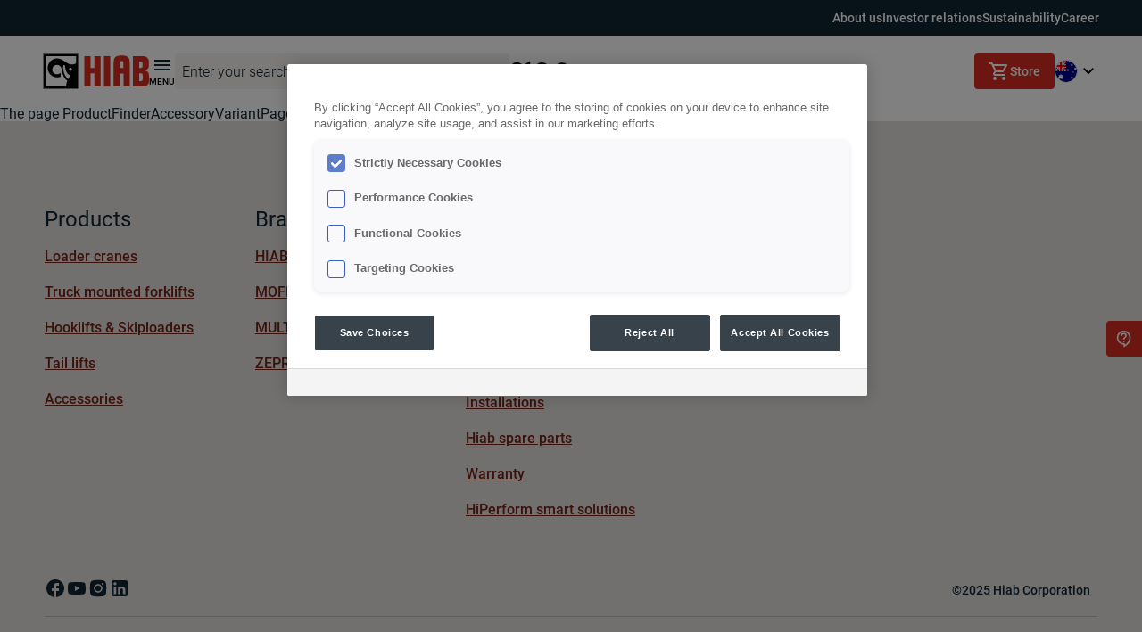

--- FILE ---
content_type: text/html; charset=utf-8
request_url: https://www.hiab.com/en-au/product-finder/accessories/oiltanks/steel-oil-tank-120l/conformal-for-xs211-xs377
body_size: 71415
content:
<!DOCTYPE html><html lang="en-au"><head><meta charSet="utf-8"/><meta name="viewport" content="width=device-width, initial-scale=1"/><link rel="preload" href="/_next/static/media/1ad50b89ab7c557e-s.p.ttf" as="font" crossorigin="" type="font/ttf"/><link rel="preload" href="/_next/static/media/266c1538bae4d3be-s.p.ttf" as="font" crossorigin="" type="font/ttf"/><link rel="preload" href="/_next/static/media/41006b42fd8191e3-s.p.ttf" as="font" crossorigin="" type="font/ttf"/><link rel="preload" href="/_next/static/media/6ed32619a5671842-s.p.ttf" as="font" crossorigin="" type="font/ttf"/><link rel="preload" href="/_next/static/media/7f28fc0765fccab4-s.p.ttf" as="font" crossorigin="" type="font/ttf"/><link rel="preload" href="/_next/static/media/87070ab6efa84427-s.p.ttf" as="font" crossorigin="" type="font/ttf"/><link rel="preload" href="/_next/static/media/9204c2aa0a88c808-s.p.ttf" as="font" crossorigin="" type="font/ttf"/><link rel="preload" href="/_next/static/media/93679a4f0d810027-s.p.ttf" as="font" crossorigin="" type="font/ttf"/><link rel="preload" href="/_next/static/media/a0eb13619368af8d-s.p.ttf" as="font" crossorigin="" type="font/ttf"/><link rel="preload" href="/_next/static/media/adb2344dba116b3b-s.p.ttf" as="font" crossorigin="" type="font/ttf"/><link rel="preload" href="/_next/static/media/bfeb6e8b20c639f3-s.p.ttf" as="font" crossorigin="" type="font/ttf"/><link rel="preload" href="/_next/static/media/c36a3fe042b96dc3-s.p.ttf" as="font" crossorigin="" type="font/ttf"/><link rel="preload" href="/_next/static/media/d0bc87a819730d23-s.p.ttf" as="font" crossorigin="" type="font/ttf"/><link rel="stylesheet" href="/_next/static/css/bbe7ecc1fc72575d.css" data-precedence="next"/><link rel="stylesheet" href="/_next/static/css/6b9f8b07061b00fe.css" data-precedence="next"/><link rel="stylesheet" href="/_next/static/css/1dbfc91d1bc85cde.css" data-precedence="next"/><link rel="stylesheet" href="/_next/static/css/63f3dd3ac2c2807f.css" data-precedence="next"/><link rel="stylesheet" href="/_next/static/css/917aaaa6a84d3911.css" data-precedence="next"/><link rel="stylesheet" href="/_next/static/css/9f7dd8b06f64e1b3.css" data-precedence="next"/><link rel="stylesheet" href="/_next/static/css/d5a417f7865d42df.css" data-precedence="next"/><link rel="stylesheet" href="/_next/static/css/c864596cd9721332.css" data-precedence="next"/><link rel="stylesheet" href="/_next/static/css/8f46f512a9124549.css" data-precedence="next"/><link rel="stylesheet" href="/_next/static/css/e7ad1b71cfe367a3.css" data-precedence="next"/><link rel="stylesheet" href="/_next/static/css/3b2333f15c279cf7.css" data-precedence="next"/><link rel="stylesheet" href="/_next/static/css/6a5f5628f5c9546f.css" data-precedence="next"/><link rel="stylesheet" href="/_next/static/css/3da11950e553d4fc.css" data-precedence="next"/><link rel="stylesheet" href="/_next/static/css/a136a557d1db93e8.css" data-precedence="next"/><link rel="stylesheet" href="/_next/static/css/f095b8dd4eac74da.css" data-precedence="next"/><link rel="stylesheet" href="/_next/static/css/eef86d6a4b1f03b8.css" as="style" data-precedence="dynamic"/><link rel="preload" as="script" fetchPriority="low" href="/_next/static/chunks/webpack-8ef0d8ce037d23df.js"/><script src="/_next/static/chunks/fd9d1056-7e3338cfdd6d019a.js" async=""></script><script src="/_next/static/chunks/396464d2-6acd3b912cc7f685.js" async=""></script><script src="/_next/static/chunks/398-a9bd2d6bffa60988.js" async=""></script><script src="/_next/static/chunks/main-app-94ce2208c25b40d2.js" async=""></script><script src="/_next/static/chunks/503-86242f7a9aa16157.js" async=""></script><script src="/_next/static/chunks/app/%5Blang%5D/%5B...slug%5D/not-found-65cb59de5c80fb84.js" async=""></script><script src="/_next/static/chunks/7a49ec60-cb627038de702d95.js" async=""></script><script src="/_next/static/chunks/4e6af11a-8beb491bac7898d1.js" async=""></script><script src="/_next/static/chunks/c16f53c3-ca0d93d770a69781.js" async=""></script><script src="/_next/static/chunks/395-37fa8d10f0e68528.js" async=""></script><script src="/_next/static/chunks/749-be44c0aa4170eab6.js" async=""></script><script src="/_next/static/chunks/app/global-error-20a59ccdb209d70d.js" async=""></script><script src="/_next/static/chunks/189-c3ddcf0cbcdc333c.js" async=""></script><script src="/_next/static/chunks/app/%5Blang%5D/layout-abf1f04bcc591280.js" async=""></script><script src="/_next/static/chunks/959-76537b0c0ccaf281.js" async=""></script><script src="/_next/static/chunks/696-73226af3a4868b48.js" async=""></script><script src="/_next/static/chunks/app/%5Blang%5D/%5B...slug%5D/page-78f5f1aee9ea64b7.js" async=""></script><link rel="preload" href="https://cdn.optimizely.com/js/5866937532547072.js" as="script"/><link rel="preload" href="https://cdn.cookielaw.org/consent/7179137b-b398-4d64-ad19-04282fe09735/OtAutoBlock.js" as="script"/><link rel="preload" href="https://cdn.cookielaw.org/scripttemplates/otSDKStub.js" as="script"/><link rel="preload" href="/scripts/salesforce.js" as="script"/><meta name="theme-color" content="#D52B1E"/><title>CONFORMAL FOR XS211-XS377 | Accessories | Hiab</title><meta name="description" content="Hiab is the world&#x27;s leading provider of on-road load handling equipment, intelligent services, smart and connected solutions."/><meta name="application-name" content="Hiab"/><link rel="manifest" href="/manifest.webmanifest" crossorigin="use-credentials"/><meta name="generator" content="Next.js"/><meta name="referrer" content="origin-when-cross-origin"/><link rel="canonical" href="https://www.hiab.com/en-au/product-finder/accessories/oiltanks/steel-oil-tank-120l/conformal-for-xs211-xs377"/><link rel="alternate" hrefLang="en" href="https://www.hiab.com/en/product-finder/accessories/oiltanks/steel-oil-tank-120l/conformal-for-xs211-xs377"/><link rel="alternate" hrefLang="en-gb" href="https://www.hiab.com/en-gb/product-finder/accessories/oiltanks/steel-oil-tank-120l/conformal-for-xs211-xs377"/><link rel="alternate" hrefLang="sv" href="https://www.hiab.com/sv/produktfinder/tillbehor/oljetankar/steel-oil-tank-120l/conformal-for-xs211-xs377"/><link rel="alternate" hrefLang="en-au" href="https://www.hiab.com/en-au/product-finder/accessories/oiltanks/steel-oil-tank-120l/conformal-for-xs211-xs377"/><link rel="alternate" hrefLang="en-us" href="https://www.hiab.com/en-us/product-finder/accessories/oiltanks/steel-oil-tank-120l/conformal-for-xs211-xs377"/><link rel="alternate" hrefLang="fr-fr" href="https://www.hiab.com/fr-fr/recherche-de-produits/accessoires/reservoirs-dhuile/steel-oil-tank-120l/conformal-for-xs211-xs377"/><link rel="alternate" hrefLang="fi" href="https://www.hiab.com/fi/tuotehaku/lisatarvikkeet/oljysailiot/steel-oil-tank-120l/conformal-for-xs211-xs377"/><link rel="alternate" hrefLang="de" href="https://www.hiab.com/de/produktfinder/zubehor/oltanks/steel-oil-tank-120l/conformal-for-xs211-xs377"/><link rel="alternate" hrefLang="it" href="https://www.hiab.com/it/trova-prodotti/accessori/serbatoi-olio/steel-oil-tank-120l/conformal-for-xs211-xs377"/><link rel="alternate" hrefLang="nl" href="https://www.hiab.com/nl/productzoeker/accessories/olietanks/steel-oil-tank-120l/conformal-for-xs211-xs377"/><link rel="alternate" hrefLang="ja" href="https://www.hiab.com/ja/product-finder/accessories/oil-tanks/steel-oil-tank-120l/conformal-for-xs211-xs377"/><link rel="alternate" hrefLang="es" href="https://www.hiab.com/es/buscador-de-productos/accesorios/tanques-de-aceite/steel-oil-tank-120l/conformal-for-xs211-xs377"/><meta name="facebook-domain-verification" content="86xecwhr5sdx2iu17d0knraoj7sk9z"/><meta property="og:title" content="CONFORMAL FOR XS211-XS377 | Accessories | Hiab"/><meta property="og:description" content="Hiab is the world&#x27;s leading provider of on-road load handling equipment, intelligent services, smart and connected solutions."/><meta property="og:url" content="https://www.hiab.com/en-au/product-finder/accessories/oiltanks/steel-oil-tank-120l/conformal-for-xs211-xs377"/><meta property="og:site_name" content="Hiab"/><meta property="og:locale" content="en-au"/><meta property="og:image" content="https://cms.hiab.com/globalassets/images/icons-and-logos/hiab-logo.png"/><meta property="og:type" content="website"/><meta name="twitter:card" content="summary"/><meta name="twitter:title" content="CONFORMAL FOR XS211-XS377 | Accessories | Hiab"/><meta name="twitter:description" content="Hiab is the world&#x27;s leading provider of on-road load handling equipment, intelligent services, smart and connected solutions."/><meta name="twitter:image" content="https://cms.hiab.com/globalassets/images/icons-and-logos/hiab-logo.png"/><link rel="shortcut icon" href="/favicon.ico"/><link rel="icon" href="/assets/favicon-16x16.png"/><link rel="apple-touch-icon" href="/assets/apple-touch-icon.png" sizes="180x180" type="image/png"/><link rel="icon" href="/assets/favicon-32x32.png" sizes="32x32" type="image/png"/><link rel="icon" href="/assets/android-chrome-192x192.png" sizes="192x192" type="image/png"/><link rel="icon" href="/assets/android-chrome-512x512.png" sizes="512x512" type="image/png"/><meta name="next-size-adjust"/><script src="/_next/static/chunks/polyfills-42372ed130431b0a.js" noModule=""></script><style data-styled="" data-styled-version="6.1.13">.jtBNMV{width:24px;height:24px;}/*!sc*/
.eyYdih{width:48px;height:48px;}/*!sc*/
.bDqVdl{width:20px;height:20px;}/*!sc*/
data-styled.g1[id="sc-86687c7c-0"]{content:"jtBNMV,eyYdih,bDqVdl,"}/*!sc*/
</style></head><body class="__variable_2c68b4 __variable_8fe76f"><script>(self.__next_s=self.__next_s||[]).push(["https://cdn.optimizely.com/js/5866937532547072.js",{}])</script><div id="ZN_3qpAXsp2ldvDy1E"></div><noscript>
          <iframe src="https://www.googletagmanager.com/ns.html?id=GTM-GTM-MLW5TBV"
          height="0" width="0" style="display:none;visibility:hidden"></iframe>
        </noscript><div class="__className_2c68b4 ty9s5o1"><!--$--><div id="Nav" class="Navigation _1mi8a070"><nav class="Navigation _1mi8a071"><div class="_1a67xcd0"><div class="_1a67xcd1"><a class="_1a67xcd2" target="_self" style="text-decoration:none" href="https://www.hiabgroup.com/en/about-us?epslanguage=en">About us</a></div><div class="_1a67xcd1"><a class="_1a67xcd2" target="_self" style="text-decoration:none" href="https://www.hiabgroup.com/en/investor-relations?epslanguage=en">Investor relations</a></div><div class="_1a67xcd1"><a class="_1a67xcd2" target="_self" style="text-decoration:none" href="https://www.hiabgroup.com/en/sustainability?epslanguage=en">Sustainability</a></div><div class="_1a67xcd1"><a class="_1a67xcd2" target="_self" style="text-decoration:none" href="https://www.hiabgroup.com/en/career?epslanguage=en">Career</a></div></div><div class="_1mi8a074 _1mi8a076" style="box-shadow:none"><div class="Navigation _1mi8a077"><div class="_1mi8a07r _1mi8a07t"><a target="_self" style="text-decoration:none" href="/en-au"><div class="_1mi8a072"><div class="_1mi8a073" role="img" aria-label="Go to home"><svg width="119" height="40" viewBox="0 0 119 40" fill="none" xmlns="http://www.w3.org/2000/svg"><g clip-path="url(#clip0_195_1827)"><path d="M90.3759 11.3132C90.3759 8.93062 89.808 8.46531 88.3799 8.46531C86.9237 8.46531 86.3558 8.93062 86.3558 11.3132V16.2018H90.3703V11.3132H90.3759ZM86.3615 22.52V37.096H79.3615V10.2761C79.3615 3.83462 82.2233 2.26489 88.3855 2.26489C94.5197 2.26489 97.4321 3.84023 97.4321 10.2761V37.0848H90.3815V22.5088H86.3615V22.52Z" fill="#D52B1F"></path><path d="M46.6161 37.0904V2.90399H53.6104V16.1289H57.653V2.90399H64.6755V37.0904H57.653V22.3462H53.6104V37.0904H46.6161Z" fill="#D52B1F"></path><path d="M75.5494 37.0904H68.5213V2.90399H75.5494V37.0904Z" fill="#D52B1F"></path><path d="M107.924 9.25017H109.785C111.376 9.25017 111.82 9.79957 111.82 12.6924C111.82 15.686 111.37 16.1345 109.785 16.1345H107.924V9.25017ZM101.019 37.0904H111.376C116.863 37.0904 119 34.6461 119 30.0715V25.0483C119 21.5725 117.724 19.7113 114.547 19.1282C117.999 17.9902 118.859 15.4113 118.859 12.9671V9.93973C118.859 5.3651 116.549 2.92081 111.235 2.92081H101.019V37.0904ZM107.924 22.2901H109.65C111.651 22.2901 111.961 22.7386 111.961 26.59C111.961 30.3406 111.651 30.9236 109.65 30.9236H107.924V22.2901Z" fill="#D52B1F"></path><path d="M40.1165 0H0V40H40.1165V0Z" fill="white"></path><path d="M39.5317 0.583038H0.58474V39.417H39.5317V0.583038Z" fill="black"></path><path d="M30.9912 19.4927C31.3384 19.4938 31.6781 19.3921 31.9673 19.2006C32.2565 19.0091 32.4822 18.7363 32.6159 18.4168C32.7495 18.0973 32.785 17.7454 32.718 17.4057C32.6509 17.0661 32.4843 16.7539 32.2392 16.5087C31.9941 16.2635 31.6815 16.0964 31.3411 16.0284C31.0007 15.9605 30.6477 15.9948 30.3268 16.127C30.0059 16.2592 29.7316 16.4834 29.5386 16.7712C29.3456 17.059 29.2426 17.3973 29.2426 17.7435C29.2432 18.2063 29.4274 18.65 29.755 18.9777C30.0827 19.3055 30.5271 19.4906 30.9912 19.4927Z" fill="white"></path><path d="M31.2779 24.6615C30.0362 24.3492 28.9175 23.6713 28.0675 22.7162C26.5058 21.0021 25.5089 18.8517 25.2112 16.555C24.8739 14.15 24.8514 13.9089 24.812 13.7968C24.7444 13.588 24.6145 13.4049 24.4397 13.2716C24.2649 13.1384 24.0535 13.0615 23.8337 13.0512C23.7008 13.0504 23.5691 13.0758 23.446 13.1258C23.3229 13.1759 23.211 13.2496 23.1165 13.3428C23.022 13.4359 22.9468 13.5468 22.8953 13.6689C22.8437 13.7911 22.8168 13.9221 22.8161 14.0547C22.7333 15.0112 22.7239 15.9727 22.788 16.9306C23.0691 21.4436 24.8345 25.4072 27.2972 27.7898C27.6443 28.1352 28.0205 28.4503 28.4217 28.7316C29.2477 27.2912 30.2037 25.9288 31.2779 24.6615Z" fill="white"></path><path d="M20.0554 21.5781C20.0329 21.5725 20.0161 21.5894 19.988 21.623C19.4491 22.1775 18.7991 22.6124 18.0802 22.8993C17.3613 23.1862 16.5898 23.3187 15.8161 23.288C14.4233 23.288 13.0876 22.7364 12.1028 21.7544C11.1179 20.7724 10.5647 19.4406 10.5647 18.0519C10.5647 16.6631 11.1179 15.3313 12.1028 14.3493C13.0876 13.3674 14.4233 12.8157 15.8161 12.8157C17.0361 12.8174 18.2209 13.2237 19.1839 13.9706C20.0625 14.8249 20.6855 15.9061 20.9831 17.0932C21.1408 17.743 21.2572 18.4021 21.3317 19.0666C22.3157 24.4373 23.7269 27.7057 27.494 30.5648C26.5294 32.605 26.0539 34.841 26.1052 37.096H2.91808V2.90961H37.1984V11.089C33.8193 13.1745 29.0851 12.5522 25.498 9.58095L24.351 8.74002C21.7366 6.60968 18.3349 5.46041 16.0241 5.46041C13.2009 5.48925 10.5032 6.62772 8.51708 8.62848C6.53094 10.6292 5.41685 13.3306 5.41685 16.1458C5.41685 18.9609 6.53094 21.6623 8.51708 23.663C10.5032 25.6638 13.2009 26.8023 16.0241 26.8311C17.4098 26.863 18.7879 26.6191 20.0779 26.1135V21.6398C20.0779 21.6398 20.0835 21.5837 20.0554 21.5781Z" fill="white"></path></g><defs><clipPath id="clip0_195_1827"><rect width="119" height="40" fill="white"></rect></clipPath></defs></svg></div></div></a><button class="_1mi8a07i"><svg xmlns="http://www.w3.org/2000/svg" width="24" height="24" viewBox="0 0 24 24" fill="none"><g clip-path="url(#clip0_1039_14566)"><path d="M3 18H21V16H3V18ZM3 13H21V11H3V13ZM3 6V8H21V6H3Z" fill="#0E2532"></path></g><defs><clipPath id="clip0_1039_14566"><rect width="24" height="24" fill="white"></rect></clipPath></defs></svg><span class="_1mi8a07x">Menu</span></button></div><form autoComplete="off" class="d6w9ot3 _1mi8a07u _1mi8a07w"><div class="d6w9ot0"><div class="d6w9ot4"><div class="_2t9eqq0"><input type="text" autoComplete="off" class="_2t9eqq2 _2t9eqq1 d6w9ot5" minLength="3" name="search" value=""/></div></div><button class="d6w9ot7 d6w9ot6 d6w9ot9" type="submit"><svg xmlns="http://www.w3.org/2000/svg" width="20" height="20" viewBox="0 0 20 20" fill="none" class="d6w9ota d6w9otc"><g clip-path="url(#clip0_3224_357)"><path d="M12.9167 11.6667H12.2583L12.025 11.4417C12.8417 10.4917 13.3333 9.25833 13.3333 7.91667C13.3333 4.925 10.9083 2.5 7.91667 2.5C4.925 2.5 2.5 4.925 2.5 7.91667C2.5 10.9083 4.925 13.3333 7.91667 13.3333C9.25833 13.3333 10.4917 12.8417 11.4417 12.025L11.6667 12.2583V12.9167L15.8333 17.075L17.075 15.8333L12.9167 11.6667ZM7.91667 11.6667C5.84167 11.6667 4.16667 9.99167 4.16667 7.91667C4.16667 5.84167 5.84167 4.16667 7.91667 4.16667C9.99167 4.16667 11.6667 5.84167 11.6667 7.91667C11.6667 9.99167 9.99167 11.6667 7.91667 11.6667Z" fill="inherit"></path></g><defs><clipPath id="clip0_3224_357"><rect width="20" height="20" fill="white"></rect></clipPath></defs></svg></button></div></form><button class="_1mi8a07b _1mi8a07a _1mi8a079 _1mi8a07d" aria-label="Toggle Search"><div class="_1mi8a07e _1mi8a07g"><svg xmlns="http://www.w3.org/2000/svg" width="20" height="20" viewBox="0 0 20 20" fill="none" class="_1mi8a07h"><g clip-path="url(#clip0_3224_357)"><path d="M12.9167 11.6667H12.2583L12.025 11.4417C12.8417 10.4917 13.3333 9.25833 13.3333 7.91667C13.3333 4.925 10.9083 2.5 7.91667 2.5C4.925 2.5 2.5 4.925 2.5 7.91667C2.5 10.9083 4.925 13.3333 7.91667 13.3333C9.25833 13.3333 10.4917 12.8417 11.4417 12.025L11.6667 12.2583V12.9167L15.8333 17.075L17.075 15.8333L12.9167 11.6667ZM7.91667 11.6667C5.84167 11.6667 4.16667 9.99167 4.16667 7.91667C4.16667 5.84167 5.84167 4.16667 7.91667 4.16667C9.99167 4.16667 11.6667 5.84167 11.6667 7.91667C11.6667 9.99167 9.99167 11.6667 7.91667 11.6667Z" fill="inherit"></path></g><defs><clipPath id="clip0_3224_357"><rect width="20" height="20" fill="white"></rect></clipPath></defs></svg></div></button><div class="_1mi8a07k"><a class="_1mi8a07l" target="_self" style="text-decoration:none" href="/en-au/dealerservice-point-map"><img alt="" loading="lazy" width="24" height="24" decoding="async" data-nimg="1" class="_1mi8a07n" style="color:transparent" src="https://cms.hiab.com/globalassets/images/icons-and-logos/map-black.svg"/><span class="_1mi8a07m">Hiab locator</span></a><button class="_1mi8a07l"><img alt="" loading="lazy" width="24" height="24" decoding="async" data-nimg="1" class="_1mi8a07n" style="color:transparent" src="https://cms.hiab.com/globalassets/images/icons-and-logos/message-circle-black.svg"/><span class="_1mi8a07m">Contact Us</span></button><a class="_1mi8a07l" target="_self" style="text-decoration:none" href="/en-au/product-finder"><img alt="" loading="lazy" width="24" height="24" decoding="async" data-nimg="1" class="_1mi8a07n" style="color:transparent" src="https://cms.hiab.com/globalassets/images/icons-and-logos/search-left-black.svg"/><span class="_1mi8a07m">Product finder</span></a></div></div><div class="_1mi8a078 _1mi8a077"><button class="_1ozijcx1 _1ozijcx0 _1ozijcx2 _1ozijcx4 _1ozijcx9 undefined" type="button"><span class="_1ozijcxc _1ozijcxb _1ozijcxe"><svg xmlns="http://www.w3.org/2000/svg" width="24" height="24" viewBox="0 0 24 24" fill="none"><path d="M7 22C6.45 22 5.97933 21.8043 5.588 21.413C5.19667 21.0217 5.00067 20.5507 5 20C4.99933 19.4493 5.19533 18.9787 5.588 18.588C5.98067 18.1973 6.45133 18.0013 7 18C7.54867 17.9987 8.01967 18.1947 8.413 18.588C8.80633 18.9813 9.002 19.452 9 20C8.998 20.548 8.80233 21.019 8.413 21.413C8.02367 21.807 7.55267 22.0027 7 22ZM17 22C16.45 22 15.9793 21.8043 15.588 21.413C15.1967 21.0217 15.0007 20.5507 15 20C14.9993 19.4493 15.1953 18.9787 15.588 18.588C15.9807 18.1973 16.4513 18.0013 17 18C17.5487 17.9987 18.0197 18.1947 18.413 18.588C18.8063 18.9813 19.002 19.452 19 20C18.998 20.548 18.8023 21.019 18.413 21.413C18.0237 21.807 17.5527 22.0027 17 22ZM6.15 6L8.55 11H15.55L18.3 6H6.15ZM5.2 4H19.95C20.3333 4 20.625 4.171 20.825 4.513C21.025 4.855 21.0333 5.20067 20.85 5.55L17.3 11.95C17.1167 12.2833 16.871 12.5417 16.563 12.725C16.255 12.9083 15.9173 13 15.55 13H8.1L7 15H19V17H7C6.25 17 5.68333 16.671 5.3 16.013C4.91667 15.355 4.9 14.7007 5.25 14.05L6.6 11.6L3 4H1V2H4.25L5.2 4Z" fill="white"></path></svg><span class="_1ozijcxf">Store</span></span></button><button class="_1mi8a07j" aria-label="Toggle Language"><img alt="Australia" loading="lazy" width="26" height="26" decoding="async" data-nimg="1" class="_1mi8a07o" style="color:transparent" src="https://cms.hiab.com/globalassets/images/icons-and-logos/flags/flag_au-1x1.svg"/><svg xmlns="http://www.w3.org/2000/svg" width="24" height="24" viewBox="0 0 24 24" fill="none"><path d="M12 15.4L6 9.4L7.4 8L12 12.6L16.6 8L18 9.4L12 15.4Z" fill="black"></path></svg></button></div></div></nav></div><!--/$--><!--$--><div aria-hidden="true" class="eawol01 eawol00 eawol03" style="visibility:hidden"><div class="eawol04" style="margin-top:0"><div class="eawol05" style="opacity:0;transform:translateX(-100%) translateZ(0)"><aside class="ruxqvr1 ruxqvr0 ruxqvr2" style="height:0;opacity:0;transform:translateX(-50%) translateZ(0)"><div class="ruxqvr5"><div class="ruxqvra"><ul><div><a target="_self" style="text-decoration:none" href="/en-au/product-finder"><li class="_6qau0b5 _6qau0b4 _6qau0b7 _6qau0bb"><div class="_6qau0bc"><img alt="MegaMenu icon link" loading="lazy" decoding="async" data-nimg="fill" style="position:absolute;height:100%;width:100%;left:0;top:0;right:0;bottom:0;object-fit:contain;color:transparent" src="https://cms.hiab.com/globalassets/images/icons-and-logos/search-300x300.svg"/></div><button class="_6qau0bd" tabindex="-1" style="color:#3e3e3e">Product finder</button></li></a></div><div class="_6qau0b1 _6qau0b0 _6qau0b3"></div><li class="_6qau0b5 _6qau0b4 _6qau0b7 _6qau0bb" tabindex="0"><div class="_6qau0bc"><img alt="MegaMenu icon link" loading="lazy" decoding="async" data-nimg="fill" style="position:absolute;height:100%;width:100%;left:0;top:0;right:0;bottom:0;object-fit:contain;color:transparent" src="https://cms.hiab.com/globalassets/images/icons-and-logos/product-type-icons/icon-loader-crane-w.svg"/></div><button class="_6qau0bd" style="color:#3e3e3e" tabindex="-1">Loader cranes</button><svg xmlns="http://www.w3.org/2000/svg" width="16" height="16" viewBox="0 0 16 16" fill="none" class="_6qau0bf"><path d="M7.6 8L10.6667 11.0667L9.73333 12L5.73333 8L9.73333 4L10.6667 4.93333L7.6 8Z" fill="inherit"></path></svg></li><li class="_6qau0b5 _6qau0b4 _6qau0b7 _6qau0bb" tabindex="0"><div class="_6qau0bc"><img alt="MegaMenu icon link" loading="lazy" decoding="async" data-nimg="fill" style="position:absolute;height:100%;width:100%;left:0;top:0;right:0;bottom:0;object-fit:contain;color:transparent" src="https://cms.hiab.com/globalassets/images/icons-and-logos/product-type-icons/icon-hooklift-skiploader-w.svg"/></div><button class="_6qau0bd" style="color:#3e3e3e" tabindex="-1">Hooklifts &amp; Skiploaders</button><svg xmlns="http://www.w3.org/2000/svg" width="16" height="16" viewBox="0 0 16 16" fill="none" class="_6qau0bf"><path d="M7.6 8L10.6667 11.0667L9.73333 12L5.73333 8L9.73333 4L10.6667 4.93333L7.6 8Z" fill="inherit"></path></svg></li><li class="_6qau0b5 _6qau0b4 _6qau0b7 _6qau0bb" tabindex="0"><div class="_6qau0bc"><img alt="MegaMenu icon link" loading="lazy" decoding="async" data-nimg="fill" style="position:absolute;height:100%;width:100%;left:0;top:0;right:0;bottom:0;object-fit:contain;color:transparent" src="https://cms.hiab.com/globalassets/images/icons-and-logos/product-type-icons/icon-truck-mounted-forklift-w.svg"/></div><a class="_6qau0bd" target="_self" style="text-decoration:none;color:#3e3e3e" href="https://www.hiab.com/en-au/product-finder/truck-mounted-forklifts">Truck Mounted Forklifts</a><svg xmlns="http://www.w3.org/2000/svg" width="16" height="16" viewBox="0 0 16 16" fill="none" class="_6qau0bf"><path d="M7.6 8L10.6667 11.0667L9.73333 12L5.73333 8L9.73333 4L10.6667 4.93333L7.6 8Z" fill="inherit"></path></svg></li><li class="_6qau0b5 _6qau0b4 _6qau0b7 _6qau0bb" tabindex="0"><div class="_6qau0bc"><img alt="MegaMenu icon link" loading="lazy" decoding="async" data-nimg="fill" style="position:absolute;height:100%;width:100%;left:0;top:0;right:0;bottom:0;object-fit:contain;color:transparent" src="https://cms.hiab.com/globalassets/images/icons-and-logos/product-type-icons/icon-taillift-w.svg"/></div><button class="_6qau0bd" style="color:#3e3e3e" tabindex="-1">Tail lifts</button><svg xmlns="http://www.w3.org/2000/svg" width="16" height="16" viewBox="0 0 16 16" fill="none" class="_6qau0bf"><path d="M7.6 8L10.6667 11.0667L9.73333 12L5.73333 8L9.73333 4L10.6667 4.93333L7.6 8Z" fill="inherit"></path></svg></li><li class="_6qau0b5 _6qau0b4 _6qau0b7 _6qau0bb" tabindex="0"><div class="_6qau0bc"><img alt="MegaMenu icon link" loading="lazy" decoding="async" data-nimg="fill" style="position:absolute;height:100%;width:100%;left:0;top:0;right:0;bottom:0;object-fit:contain;color:transparent" src="https://cms.hiab.com/globalassets/images/icons-and-logos/product-type-icons/hiab_accessories_icon-new.svg"/></div><button class="_6qau0bd" style="color:#3e3e3e" tabindex="-1">Accessories</button><svg xmlns="http://www.w3.org/2000/svg" width="16" height="16" viewBox="0 0 16 16" fill="none" class="_6qau0bf"><path d="M7.6 8L10.6667 11.0667L9.73333 12L5.73333 8L9.73333 4L10.6667 4.93333L7.6 8Z" fill="inherit"></path></svg></li><li class="_6qau0b5 _6qau0b4 _6qau0b7 _6qau0bb" tabindex="0"><div class="_6qau0bc"><img alt="MegaMenu icon link" loading="lazy" decoding="async" data-nimg="fill" style="position:absolute;height:100%;width:100%;left:0;top:0;right:0;bottom:0;object-fit:contain;color:transparent" src="https://cms.hiab.com/globalassets/images/icons-and-logos/product-type-icons/icon-lifecycle-services-w-533x292.svg"/></div><button class="_6qau0bd" style="color:#3e3e3e" tabindex="-1">Lifecycle services</button><svg xmlns="http://www.w3.org/2000/svg" width="16" height="16" viewBox="0 0 16 16" fill="none" class="_6qau0bf"><path d="M7.6 8L10.6667 11.0667L9.73333 12L5.73333 8L9.73333 4L10.6667 4.93333L7.6 8Z" fill="inherit"></path></svg></li><div class="_6qau0b1 _6qau0b0 _6qau0b3"></div><li class="_6qau0b5 _6qau0b4 _6qau0b7 _6qau0bb" tabindex="0"><button class="_6qau0bd" style="color:#3e3e3e" tabindex="-1">Contact us</button><svg xmlns="http://www.w3.org/2000/svg" width="16" height="16" viewBox="0 0 16 16" fill="none" class="_6qau0bf"><path d="M7.6 8L10.6667 11.0667L9.73333 12L5.73333 8L9.73333 4L10.6667 4.93333L7.6 8Z" fill="inherit"></path></svg></li><div><a target="_self" style="text-decoration:none" href="/en-au/segments"><li class="_6qau0b5 _6qau0b4 _6qau0b7 _6qau0bb"><button class="_6qau0bd" tabindex="-1" style="color:#3e3e3e">Industries</button></li></a></div><div><a target="_self" style="text-decoration:none" href="https://www.hiabgroup.com/en/sustainability"><li class="_6qau0b5 _6qau0b4 _6qau0b7 _6qau0bb"><button class="_6qau0bd" tabindex="-1" style="color:#3e3e3e">Sustainability</button></li></a></div><li class="_6qau0b5 _6qau0b4 _6qau0b7 _6qau0bb" tabindex="0"><button class="_6qau0bd" style="color:#3e3e3e" tabindex="-1">Digitalisation</button><svg xmlns="http://www.w3.org/2000/svg" width="16" height="16" viewBox="0 0 16 16" fill="none" class="_6qau0bf"><path d="M7.6 8L10.6667 11.0667L9.73333 12L5.73333 8L9.73333 4L10.6667 4.93333L7.6 8Z" fill="inherit"></path></svg></li><div><a target="_self" style="text-decoration:none" href="https://www.hiabgroup.com/en/career"><li class="_6qau0b5 _6qau0b4 _6qau0b7 _6qau0bb"><button class="_6qau0bd" tabindex="-1" style="color:#3e3e3e">Careers</button></li></a></div><div class="_6qau0b1 _6qau0b0 _6qau0b3"></div><div><a target="_self" style="text-decoration:none" href="/en-au/dealerservice-point-map"><li class="_6qau0b5 _6qau0b4 _6qau0b7 _6qau0bb"><div class="_6qau0bc"><img alt="MegaMenu icon link" loading="lazy" decoding="async" data-nimg="fill" style="position:absolute;height:100%;width:100%;left:0;top:0;right:0;bottom:0;object-fit:contain;color:transparent" src="https://cms.hiab.com/globalassets/images/icons-and-logos/map-red.svg"/></div><button class="_6qau0bd" tabindex="-1" style="color:#3e3e3e">Hiab locator</button></li></a></div><li class="_6qau0b5 _6qau0b4 _6qau0b7 _6qau0bb"><div class="_6qau0bc"><img alt="MegaMenu icon link" loading="lazy" decoding="async" data-nimg="fill" style="position:absolute;height:100%;width:100%;left:0;top:0;right:0;bottom:0;object-fit:contain;color:transparent" src="https://cms.hiab.com/globalassets/images/icons-and-logos/shopping_cart_black_24dp.svg"/></div><button class="_6qau0bd" tabindex="-1" style="color:#3e3e3e">Webshop for spare parts and accessories</button></li><div><a target="_self" style="text-decoration:none" href="https://shop.hiab.com/"><li class="_6qau0b5 _6qau0b4 _6qau0b7 _6qau0bb"><div class="_6qau0bc"><img alt="MegaMenu icon link" loading="lazy" decoding="async" data-nimg="fill" style="position:absolute;height:100%;width:100%;left:0;top:0;right:0;bottom:0;object-fit:contain;color:transparent" src="https://cms.hiab.com/globalassets/images/icons-and-logos/shopping_cart_black_24dp.svg"/></div><button class="_6qau0bd" tabindex="-1" style="color:#3e3e3e">Club shop branded gifts</button></li></a></div><div><a target="_self" style="text-decoration:none" href="https://hiconnect.hiab.com/app"><li class="_6qau0b5 _6qau0b4 _6qau0b7 _6qau0bb"><div class="_6qau0bc"><img alt="MegaMenu icon link" loading="lazy" decoding="async" data-nimg="fill" style="position:absolute;height:100%;width:100%;left:0;top:0;right:0;bottom:0;object-fit:contain;color:transparent" src="https://cms.hiab.com/globalassets/images/icons-and-logos/log-in-icon.svg"/></div><button class="_6qau0bd" tabindex="-1" style="color:#3e3e3e">HiConnect portal</button></li></a></div><div><a target="_self" style="text-decoration:none" href="https://www.hiab.com/en-au/media/media-gallery"><li class="_6qau0b5 _6qau0b4 _6qau0b7 _6qau0bb"><div class="_6qau0bc"><img alt="MegaMenu icon link" loading="lazy" decoding="async" data-nimg="fill" style="position:absolute;height:100%;width:100%;left:0;top:0;right:0;bottom:0;object-fit:contain;color:transparent" src="https://cms.hiab.com/globalassets/images/icons-and-logos/meda-icon.svg"/></div><button class="_6qau0bd" tabindex="-1" style="color:#3e3e3e">Media gallery</button></li></a></div></ul><button class="eawol06"><img alt="change language icon" loading="lazy" width="24" height="24" decoding="async" data-nimg="1" style="color:transparent" src="https://cms.hiab.com/globalassets/images/icons-and-logos/flags/flag_au-1x1.svg"/><span class="eawol07">en-au</span></button></div></div></aside></div></div></div><!--/$--><!--$!--><template data-dgst="BAILOUT_TO_CLIENT_SIDE_RENDERING"></template><!--/$--><div class="ty9s5o0" style="padding-top:0px"><div>The page <!-- -->ProductFinderAccessoryVariantPage<!-- --> has not been created yet.</div><div class="_182r6053" style="--_182r6050:15px"><button class="_182r6051"><svg class="sc-86687c7c-0 bDqVdl _182r6052" width="20" height="20" viewBox="0 0 90 90"><path fill="none" d="M0,0H90V90H0Z"></path><path fill="#d52b1f" d="M35.355,85.478V72.015A35.542,35.542,0,0,1,37.208,1,35.4,35.4,0,0,1,72.417,36.526c0,18.511-12.749,37.134-31.762,46.371Zm1.853-77a28.048,28.048,0,0,0,0,56.094h5.559v8.6C56.258,64.573,65,50.437,65,36.526A27.933,27.933,0,0,0,37.208,8.479ZM33.5,51.485h7.412v7.479H33.5Zm7.412-5.609H33.5c0-12.154,11.118-11.219,11.118-18.7a7.413,7.413,0,1,0-14.825,0H22.384a14.825,14.825,0,1,1,29.649,0C52.033,36.526,40.914,37.461,40.914,45.875Z" transform="translate(5.833 2.917)"></path></svg></button></div></div><!--$--><div><div class="a6o45t0" style="height:100%;top:0;transform:translateX(100%) translateZ(0)"><div class="a6o45t1 a6o45t3"><button class="a6o45t4"><svg xmlns="http://www.w3.org/2000/svg" width="24" height="24" viewBox="0 0 24 24" fill="none" class="sc-86687c7c-0 jtBNMV"><g clip-path="url(#clip0_753_4318)"><path d="M19 6.41L17.59 5L12 10.59L6.41 5L5 6.41L10.59 12L5 17.59L6.41 19L12 13.41L17.59 19L19 17.59L13.41 12L19 6.41Z" fill="#000"></path></g></svg></button></div><!--$--><div class="gf0ro90"><div class="gf0ro91"><svg viewBox="0 0 90 90" width="48" height="48" class="sc-86687c7c-0 eyYdih"><path fill="none" d="M0,0H90V90H0Z"></path><path fill="#d52b1f" d="M81.87,68.3,47.892,34.321A24.311,24.311,0,0,0,10.958,5.692L25.328,20.1l-5.314,5.277L5.682,11.044A24.29,24.29,0,0,0,33.9,48.093l34.09,34.093a3.726,3.726,0,0,0,5.276,0l8.607-8.607a3.661,3.661,0,0,0,0-5.277ZM70.644,74.289l-35.4-35.4a16.36,16.36,0,0,1-7.484,3.069A16.787,16.787,0,0,1,8.489,24.4L20.052,35.968,35.918,20.1,24.355,8.537A16.789,16.789,0,0,1,41.868,28.259a16.276,16.276,0,0,1-3.293,7.335L73.937,70.959Z" transform="translate(2.829 2.857)"></path></svg><span class="gf0ro92">Service and Support</span></div><div class="gf0ro91"><svg width="48" height="48" viewBox="0 0 90 90" class="sc-86687c7c-0 eyYdih"><path fill="none" d="M0,0H90V90H0Z"></path><path fill="#d52b1f" d="M35.355,85.478V72.015A35.542,35.542,0,0,1,37.208,1,35.4,35.4,0,0,1,72.417,36.526c0,18.511-12.749,37.134-31.762,46.371Zm1.853-77a28.048,28.048,0,0,0,0,56.094h5.559v8.6C56.258,64.573,65,50.437,65,36.526A27.933,27.933,0,0,0,37.208,8.479ZM33.5,51.485h7.412v7.479H33.5Zm7.412-5.609H33.5c0-12.154,11.118-11.219,11.118-18.7a7.413,7.413,0,1,0-14.825,0H22.384a14.825,14.825,0,1,1,29.649,0C52.033,36.526,40.914,37.461,40.914,45.875Z" transform="translate(5.833 2.917)"></path></svg><span class="gf0ro92">Request a quote</span></div><div class="gf0ro91"><svg xmlns="http://www.w3.org/2000/svg" viewBox="0 0 49 48" fill="none" width="48" height="48" class="sc-86687c7c-0 eyYdih"><path d="M40.667 42V38C40.667 35.8783 39.8241 33.8434 38.3238 32.3431C36.8236 30.8429 34.7887 30 32.667 30H16.667C14.5453 30 12.5104 30.8429 11.0101 32.3431C9.50985 33.8434 8.66699 35.8783 8.66699 38V42M32.667 14C32.667 18.4183 29.0853 22 24.667 22C20.2487 22 16.667 18.4183 16.667 14C16.667 9.58172 20.2487 6 24.667 6C29.0853 6 32.667 9.58172 32.667 14Z" stroke="#d52b1f" stroke-width="4" stroke-linecap="round" stroke-linejoin="round"></path></svg><span class="gf0ro92">General Inquiries</span></div></div><!--/$--></div><button class="a6o45t7 a6o45ta"></button></div><!--/$--><!--$--><!--/$--><!--$--><!--/$--><!--$--><div class="_15qt3000"><div class="_15qt3001"><div class="_15qt3002"><div class="_15qt3003">Hiab Australia Pty Ltd. - 1 Cojo Place,  3175 Dandenong South, Australia</div></div><div class="_15qt3004"><div style="width:100%;overflow-wrap:break-word"><p class="vc60zn2">©2025 Hiab Corporation</p></div></div></div></div><footer class="_1m6j68e6"><div class="_1nu1bx92 _1nu1bx91 _1nu1bx94 "><div class="_1nu1bx90"><div class="r0t54c1 r0t54c0 r0t54c1 r0t54c0 r0t54c21"><div class="_1m6j68e7"><div class="_1m6j68e4"><section class="_1m6j68e5"><h2 class="dkvrnp2 dkvrnp0 _1m6j68e2">Products</h2><div style="width:100%;overflow-wrap:break-word" class="_1m6j68e1"><p class="vc60zn2"><a title="Hiab loader cranes" href="/en-au/products/loader-cranes">Loader cranes</a></p>
<p class="vc60zn2"><a title="Hiab Truck mounted forklifts" href="/en-au/products/truck-mounted-forklifts">Truck mounted forklifts</a></p>
<p class="vc60zn2"><a title="HIab Hooklifts &amp; Skiploaders" href="/en-au/products/demountables">Hooklifts &amp; Skiploaders</a></p>
<p class="vc60zn2"><a title="Hiab Tail lifts" href="/en-au/products/tail-lifts">Tail lifts</a></p>
<p class="vc60zn2"><a title="Hiab Accessories" href="/en-au/parts--services/parts---accessories/accessories">Accessories</a></p></div></section><section class="_1m6j68e5"><h2 class="dkvrnp2 dkvrnp0 _1m6j68e2">Brands</h2><div style="width:100%;overflow-wrap:break-word" class="_1m6j68e1"><p class="vc60zn2"><a title="HIAB" href="/en-au/our-brands/hiab">HIAB</a>, <a title="EFFER" href="/en/brands/effer">EFFER</a></p>
<p class="vc60zn2"><a title="MOFFETT" href="/en-au/our-brands/moffett">MOFFETT</a></p>
<p class="vc60zn2"><a title="MULTILIFT" href="/en-au/our-brands/multilift">MULTILIFT</a></p>
<p class="vc60zn2"><a title="ZEPRO" href="/en-au/our-brands/zepro">ZEPRO</a></p></div></section><section class="_1m6j68e5"><h2 class="dkvrnp2 dkvrnp0 _1m6j68e2">News and Articles</h2><div style="width:100%;overflow-wrap:break-word" class="_1m6j68e1"><p class="vc60zn2"><a title="Press releases" href="https://www.hiab.com/en-au/media/newsroom">Press releases</a></p>
<p class="vc60zn2"><a title="Hiab articles" href="https://www.hiab.com/en-au/media/hiab-news-and-stories">Articles</a></p>
<h4 class="dkvrnp4 dkvrnp0">Lifecycle services</h4>
<p class="vc60zn2"><a title="Maintenance" href="/en-au/parts--services/services">Maintenance</a></p>
<p class="vc60zn2"><a title="Installations" href="/en-au/parts--services/installations">Installations</a></p>
<p class="vc60zn2"><a title="Hiab spare parts" href="/en-au/parts--services/parts---accessories">Hiab spare parts</a></p>
<p class="vc60zn2"><a title="Warranty" href="/en-au/parts--services/warranty">Warranty</a></p>
<p class="vc60zn2"><a title="HiPerform smart solutions" href="/en-au/parts--services/hiperform-smart-solutions">HiPerform smart solutions</a></p></div></section></div><div class="_1m6j68e8"><img alt="Hiab logo" loading="lazy" width="524" height="177" decoding="async" data-nimg="1" style="color:transparent" src="/assets/logo-black.svg"/></div></div><div class="_1m6j68ea _1m6j68e9 _1m6j68ed"><ul class="_1m6j68ee"><li><a target="_blank" rel="noopener noreferrer" href="https://www.facebook.com/Hiabglobal/"><svg xmlns="http://www.w3.org/2000/svg" width="24" height="24" viewBox="0 0 24 24" fill="none"><g clip-path="url(#clip0_1298_1215)"><path d="M22 12C22 6.48 17.52 2 12 2C6.48 2 2 6.48 2 12C2 16.84 5.44 20.87 10 21.8V15H8V12H10V9.5C10 7.57 11.57 6 13.5 6H16V9H14C13.45 9 13 9.45 13 10V12H16V15H13V21.95C18.05 21.45 22 17.19 22 12Z" fill="#0E2532"></path></g><defs><clipPath id="clip0_1298_1215"><rect width="24" height="24" fill="white"></rect></clipPath></defs></svg></a></li><li><a target="_blank" rel="noopener noreferrer" href="https://www.youtube.com/user/Hiabglobal"><svg xmlns="http://www.w3.org/2000/svg" width="24" height="24" viewBox="0 0 24 24" fill="none"><path d="M10 15L15.19 12L10 9V15ZM21.56 7.17C21.69 7.64 21.78 8.27 21.84 9.07C21.91 9.87 21.94 10.56 21.94 11.16L22 12C22 14.19 21.84 15.8 21.56 16.83C21.31 17.73 20.73 18.31 19.83 18.56C19.36 18.69 18.5 18.78 17.18 18.84C15.88 18.91 14.69 18.94 13.59 18.94L12 19C7.81 19 5.2 18.84 4.17 18.56C3.27 18.31 2.69 17.73 2.44 16.83C2.31 16.36 2.22 15.73 2.16 14.93C2.09 14.13 2.06 13.44 2.06 12.84L2 12C2 9.81 2.16 8.2 2.44 7.17C2.69 6.27 3.27 5.69 4.17 5.44C4.64 5.31 5.5 5.22 6.82 5.16C8.12 5.09 9.31 5.06 10.41 5.06L12 5C16.19 5 18.8 5.16 19.83 5.44C20.73 5.69 21.31 6.27 21.56 7.17Z" fill="#0E2532"></path></svg></a></li><li><a target="_blank" rel="noopener noreferrer" href="https://www.instagram.com/hiabglobal/"><svg xmlns="http://www.w3.org/2000/svg" width="24" height="24" viewBox="0 0 24 24" fill="none"><path d="M12 8.75C11.138 8.75 10.3114 9.09241 9.7019 9.7019C9.09241 10.3114 8.75 11.138 8.75 12C8.75 12.862 9.09241 13.6886 9.7019 14.2981C10.3114 14.9076 11.138 15.25 12 15.25C12.862 15.25 13.6886 14.9076 14.2981 14.2981C14.9076 13.6886 15.25 12.862 15.25 12C15.25 11.138 14.9076 10.3114 14.2981 9.7019C13.6886 9.09241 12.862 8.75 12 8.75Z" fill="#0E2532"></path><path fill-rule="evenodd" clip-rule="evenodd" d="M6.77 3.08202C10.246 2.69695 13.754 2.69695 17.23 3.08202C19.129 3.29402 20.66 4.78902 20.883 6.69502C21.2949 10.2197 21.2949 13.7803 20.883 17.305C20.66 19.211 19.129 20.706 17.231 20.919C13.7546 21.3042 10.2464 21.3042 6.77 20.919C4.871 20.706 3.34 19.211 3.117 17.306C2.70498 13.781 2.70498 10.22 3.117 6.69502C3.34 4.78902 4.871 3.29402 6.77 3.08202ZM17 6.00002C16.7348 6.00002 16.4804 6.10537 16.2929 6.29291C16.1054 6.48045 16 6.7348 16 7.00002C16 7.26523 16.1054 7.51959 16.2929 7.70712C16.4804 7.89466 16.7348 8.00002 17 8.00002C17.2652 8.00002 17.5196 7.89466 17.7071 7.70712C17.8946 7.51959 18 7.26523 18 7.00002C18 6.7348 17.8946 6.48045 17.7071 6.29291C17.5196 6.10537 17.2652 6.00002 17 6.00002ZM7.25 12C7.25 10.7402 7.75044 9.53206 8.64124 8.64126C9.53204 7.75046 10.7402 7.25002 12 7.25002C13.2598 7.25002 14.468 7.75046 15.3588 8.64126C16.2496 9.53206 16.75 10.7402 16.75 12C16.75 13.2598 16.2496 14.468 15.3588 15.3588C14.468 16.2496 13.2598 16.75 12 16.75C10.7402 16.75 9.53204 16.2496 8.64124 15.3588C7.75044 14.468 7.25 13.2598 7.25 12Z" fill="#0E2532"></path></svg></a></li><li><a target="_blank" rel="noopener noreferrer" href="https://www.linkedin.com/company/hiab/"><svg xmlns="http://www.w3.org/2000/svg" width="24" height="24" viewBox="0 0 24 24" fill="none"><path d="M19 3C19.5304 3 20.0391 3.21071 20.4142 3.58579C20.7893 3.96086 21 4.46957 21 5V19C21 19.5304 20.7893 20.0391 20.4142 20.4142C20.0391 20.7893 19.5304 21 19 21H5C4.46957 21 3.96086 20.7893 3.58579 20.4142C3.21071 20.0391 3 19.5304 3 19V5C3 4.46957 3.21071 3.96086 3.58579 3.58579C3.96086 3.21071 4.46957 3 5 3H19ZM18.5 18.5V13.2C18.5 12.3354 18.1565 11.5062 17.5452 10.8948C16.9338 10.2835 16.1046 9.94 15.24 9.94C14.39 9.94 13.4 10.46 12.92 11.24V10.13H10.13V18.5H12.92V13.57C12.92 12.8 13.54 12.17 14.31 12.17C14.6813 12.17 15.0374 12.3175 15.2999 12.5801C15.5625 12.8426 15.71 13.1987 15.71 13.57V18.5H18.5ZM6.88 8.56C7.32556 8.56 7.75288 8.383 8.06794 8.06794C8.383 7.75288 8.56 7.32556 8.56 6.88C8.56 5.95 7.81 5.19 6.88 5.19C6.43178 5.19 6.00193 5.36805 5.68499 5.68499C5.36805 6.00193 5.19 6.43178 5.19 6.88C5.19 7.81 5.95 8.56 6.88 8.56ZM8.27 18.5V10.13H5.5V18.5H8.27Z" fill="#0E2532"></path></svg></a></li></ul><div class="_1m6j68ea _1m6j68e9 _1m6j68ec"><ul class="_1m6j68ef"><li class="_1m6j68eg"><div style="width:100%;overflow-wrap:break-word"><p class="vc60zn2">©2025 Hiab Corporation</p></div></li></ul></div></div><div class="_1m6j68ea _1m6j68e9 _1m6j68eb"><span class="_1m6j68ei">Hiab Australia Pty Ltd. - 1 Cojo Place,  3175 Dandenong South, Australia</span><ul class="_1m6j68ek"><li><a target="_self" style="text-decoration:none" href="/en-au/privacy-policy"><span class="_12eyodp1 _12eyodp0 _12eyodp3 _12eyodp5 _12eyodp7 undefined"><span class="_12eyodp9 _12eyodp8 _12eyodpb _12eyodpd">PRIVACY POLICY</span></span></a></li><li><a target="_self" style="text-decoration:none" href="/en-au/legal-notice"><span class="_12eyodp1 _12eyodp0 _12eyodp3 _12eyodp5 _12eyodp7 undefined"><span class="_12eyodp9 _12eyodp8 _12eyodpb _12eyodpd">LEGAL NOTICE</span></span></a></li><button class="_12eyodp1 _12eyodp0 _12eyodp3 _12eyodp5 _12eyodp7"><span class="_12eyodp9 _12eyodp8 _12eyodpb _12eyodpd"></span></button><button id="ot-sdk-btn" class="ot-sdk-show-settings"></button></ul></div></div></div></div></footer><!--/$--><!--$--><!--/$--></div><script src="/_next/static/chunks/webpack-8ef0d8ce037d23df.js" async=""></script><script>(self.__next_f=self.__next_f||[]).push([0]);self.__next_f.push([2,null])</script><script>self.__next_f.push([1,"1:HL[\"/_next/static/media/1ad50b89ab7c557e-s.p.ttf\",\"font\",{\"crossOrigin\":\"\",\"type\":\"font/ttf\"}]\n2:HL[\"/_next/static/media/266c1538bae4d3be-s.p.ttf\",\"font\",{\"crossOrigin\":\"\",\"type\":\"font/ttf\"}]\n3:HL[\"/_next/static/media/41006b42fd8191e3-s.p.ttf\",\"font\",{\"crossOrigin\":\"\",\"type\":\"font/ttf\"}]\n4:HL[\"/_next/static/media/6ed32619a5671842-s.p.ttf\",\"font\",{\"crossOrigin\":\"\",\"type\":\"font/ttf\"}]\n5:HL[\"/_next/static/media/7f28fc0765fccab4-s.p.ttf\",\"font\",{\"crossOrigin\":\"\",\"type\":\"font/ttf\"}]\n6:HL[\"/_next/static/media/87070ab6efa84427-s.p.ttf\",\"font\",{\"crossOrigin\":\"\",\"type\":\"font/ttf\"}]\n7:HL[\"/_next/static/media/9204c2aa0a88c808-s.p.ttf\",\"font\",{\"crossOrigin\":\"\",\"type\":\"font/ttf\"}]\n8:HL[\"/_next/static/media/93679a4f0d810027-s.p.ttf\",\"font\",{\"crossOrigin\":\"\",\"type\":\"font/ttf\"}]\n9:HL[\"/_next/static/media/a0eb13619368af8d-s.p.ttf\",\"font\",{\"crossOrigin\":\"\",\"type\":\"font/ttf\"}]\na:HL[\"/_next/static/media/adb2344dba116b3b-s.p.ttf\",\"font\",{\"crossOrigin\":\"\",\"type\":\"font/ttf\"}]\nb:HL[\"/_next/static/media/bfeb6e8b20c639f3-s.p.ttf\",\"font\",{\"crossOrigin\":\"\",\"type\":\"font/ttf\"}]\nc:HL[\"/_next/static/media/c36a3fe042b96dc3-s.p.ttf\",\"font\",{\"crossOrigin\":\"\",\"type\":\"font/ttf\"}]\nd:HL[\"/_next/static/media/d0bc87a819730d23-s.p.ttf\",\"font\",{\"crossOrigin\":\"\",\"type\":\"font/ttf\"}]\ne:HL[\"/_next/static/css/bbe7ecc1fc72575d.css\",\"style\"]\nf:HL[\"/_next/static/css/6b9f8b07061b00fe.css\",\"style\"]\n10:HL[\"/_next/static/css/1dbfc91d1bc85cde.css\",\"style\"]\n11:HL[\"/_next/static/css/63f3dd3ac2c2807f.css\",\"style\"]\n12:HL[\"/_next/static/css/917aaaa6a84d3911.css\",\"style\"]\n13:HL[\"/_next/static/css/9f7dd8b06f64e1b3.css\",\"style\"]\n14:HL[\"/_next/static/css/d5a417f7865d42df.css\",\"style\"]\n15:HL[\"/_next/static/css/c864596cd9721332.css\",\"style\"]\n16:HL[\"/_next/static/css/8f46f512a9124549.css\",\"style\"]\n17:HL[\"/_next/static/css/e7ad1b71cfe367a3.css\",\"style\"]\n18:HL[\"/_next/static/css/3b2333f15c279cf7.css\",\"style\"]\n19:HL[\"/_next/static/css/6a5f5628f5c9546f.css\",\"style\"]\n1a:HL[\"/_next/static/css/3da11950e553d4fc.css\",\"style\"]\n1b:HL[\"/_next/static/css/a136a557d1db93e8.css\",\"style\"]\n1c:HL"])</script><script>self.__next_f.push([1,"[\"/_next/static/css/f095b8dd4eac74da.css\",\"style\"]\n"])</script><script>self.__next_f.push([1,"1d:I[14360,[],\"\"]\n20:I[69257,[],\"\"]\n23:I[14857,[],\"\"]\n24:I[24463,[\"503\",\"static/chunks/503-86242f7a9aa16157.js\",\"687\",\"static/chunks/app/%5Blang%5D/%5B...slug%5D/not-found-65cb59de5c80fb84.js\"],\"default\"]\n27:I[35434,[\"651\",\"static/chunks/7a49ec60-cb627038de702d95.js\",\"910\",\"static/chunks/4e6af11a-8beb491bac7898d1.js\",\"501\",\"static/chunks/c16f53c3-ca0d93d770a69781.js\",\"395\",\"static/chunks/395-37fa8d10f0e68528.js\",\"503\",\"static/chunks/503-86242f7a9aa16157.js\",\"749\",\"static/chunks/749-be44c0aa4170eab6.js\",\"470\",\"static/chunks/app/global-error-20a59ccdb209d70d.js\"],\"default\"]\n21:[\"lang\",\"en-au\",\"d\"]\n22:[\"slug\",\"product-finder/accessories/oiltanks/steel-oil-tank-120l/conformal-for-xs211-xs377\",\"c\"]\n28:[]\n"])</script><script>self.__next_f.push([1,"0:[\"$\",\"$L1d\",null,{\"buildId\":\"8Q1rJ7xzwhsk0fnVLryb6\",\"assetPrefix\":\"\",\"urlParts\":[\"\",\"en-au\",\"product-finder\",\"accessories\",\"oiltanks\",\"steel-oil-tank-120l\",\"conformal-for-xs211-xs377\"],\"initialTree\":[\"\",{\"children\":[[\"lang\",\"en-au\",\"d\"],{\"children\":[[\"slug\",\"product-finder/accessories/oiltanks/steel-oil-tank-120l/conformal-for-xs211-xs377\",\"c\"],{\"children\":[\"__PAGE__\",{}]}]},\"$undefined\",\"$undefined\",true]}],\"initialSeedData\":[\"\",{\"children\":[[\"lang\",\"en-au\",\"d\"],{\"children\":[[\"slug\",\"product-finder/accessories/oiltanks/steel-oil-tank-120l/conformal-for-xs211-xs377\",\"c\"],{\"children\":[\"__PAGE__\",{},[[\"$L1e\",\"$L1f\",[[\"$\",\"link\",\"0\",{\"rel\":\"stylesheet\",\"href\":\"/_next/static/css/a136a557d1db93e8.css\",\"precedence\":\"next\",\"crossOrigin\":\"$undefined\"}],[\"$\",\"link\",\"1\",{\"rel\":\"stylesheet\",\"href\":\"/_next/static/css/f095b8dd4eac74da.css\",\"precedence\":\"next\",\"crossOrigin\":\"$undefined\"}]]],null],null]},[null,[\"$\",\"$L20\",null,{\"parallelRouterKey\":\"children\",\"segmentPath\":[\"children\",\"$21\",\"children\",\"$22\",\"children\"],\"error\":\"$undefined\",\"errorStyles\":\"$undefined\",\"errorScripts\":\"$undefined\",\"template\":[\"$\",\"$L23\",null,{}],\"templateStyles\":\"$undefined\",\"templateScripts\":\"$undefined\",\"notFound\":[\"$\",\"$L24\",null,{}],\"notFoundStyles\":[]}]],null]},[[[[\"$\",\"link\",\"0\",{\"rel\":\"stylesheet\",\"href\":\"/_next/static/css/bbe7ecc1fc72575d.css\",\"precedence\":\"next\",\"crossOrigin\":\"$undefined\"}],[\"$\",\"link\",\"1\",{\"rel\":\"stylesheet\",\"href\":\"/_next/static/css/6b9f8b07061b00fe.css\",\"precedence\":\"next\",\"crossOrigin\":\"$undefined\"}],[\"$\",\"link\",\"2\",{\"rel\":\"stylesheet\",\"href\":\"/_next/static/css/1dbfc91d1bc85cde.css\",\"precedence\":\"next\",\"crossOrigin\":\"$undefined\"}],[\"$\",\"link\",\"3\",{\"rel\":\"stylesheet\",\"href\":\"/_next/static/css/63f3dd3ac2c2807f.css\",\"precedence\":\"next\",\"crossOrigin\":\"$undefined\"}],[\"$\",\"link\",\"4\",{\"rel\":\"stylesheet\",\"href\":\"/_next/static/css/917aaaa6a84d3911.css\",\"precedence\":\"next\",\"crossOrigin\":\"$undefined\"}],[\"$\",\"link\",\"5\",{\"rel\":\"stylesheet\",\"href\":\"/_next/static/css/9f7dd8b06f64e1b3.css\",\"precedence\":\"next\",\"crossOrigin\":\"$undefined\"}],[\"$\",\"link\",\"6\",{\"rel\":\"stylesheet\",\"href\":\"/_next/static/css/d5a417f7865d42df.css\",\"precedence\":\"next\",\"crossOrigin\":\"$undefined\"}],[\"$\",\"link\",\"7\",{\"rel\":\"stylesheet\",\"href\":\"/_next/static/css/c864596cd9721332.css\",\"precedence\":\"next\",\"crossOrigin\":\"$undefined\"}],[\"$\",\"link\",\"8\",{\"rel\":\"stylesheet\",\"href\":\"/_next/static/css/8f46f512a9124549.css\",\"precedence\":\"next\",\"crossOrigin\":\"$undefined\"}],[\"$\",\"link\",\"9\",{\"rel\":\"stylesheet\",\"href\":\"/_next/static/css/e7ad1b71cfe367a3.css\",\"precedence\":\"next\",\"crossOrigin\":\"$undefined\"}],[\"$\",\"link\",\"10\",{\"rel\":\"stylesheet\",\"href\":\"/_next/static/css/3b2333f15c279cf7.css\",\"precedence\":\"next\",\"crossOrigin\":\"$undefined\"}],[\"$\",\"link\",\"11\",{\"rel\":\"stylesheet\",\"href\":\"/_next/static/css/6a5f5628f5c9546f.css\",\"precedence\":\"next\",\"crossOrigin\":\"$undefined\"}],[\"$\",\"link\",\"12\",{\"rel\":\"stylesheet\",\"href\":\"/_next/static/css/3da11950e553d4fc.css\",\"precedence\":\"next\",\"crossOrigin\":\"$undefined\"}]],\"$L25\"],null],null]},[null,[\"$\",\"$L20\",null,{\"parallelRouterKey\":\"children\",\"segmentPath\":[\"children\"],\"error\":\"$undefined\",\"errorStyles\":\"$undefined\",\"errorScripts\":\"$undefined\",\"template\":[\"$\",\"$L23\",null,{}],\"templateStyles\":\"$undefined\",\"templateScripts\":\"$undefined\",\"notFound\":[[\"$\",\"title\",null,{\"children\":\"404: This page could not be found.\"}],[\"$\",\"div\",null,{\"style\":{\"fontFamily\":\"system-ui,\\\"Segoe UI\\\",Roboto,Helvetica,Arial,sans-serif,\\\"Apple Color Emoji\\\",\\\"Segoe UI Emoji\\\"\",\"height\":\"100vh\",\"textAlign\":\"center\",\"display\":\"flex\",\"flexDirection\":\"column\",\"alignItems\":\"center\",\"justifyContent\":\"center\"},\"children\":[\"$\",\"div\",null,{\"children\":[[\"$\",\"style\",null,{\"dangerouslySetInnerHTML\":{\"__html\":\"body{color:#000;background:#fff;margin:0}.next-error-h1{border-right:1px solid rgba(0,0,0,.3)}@media (prefers-color-scheme:dark){body{color:#fff;background:#000}.next-error-h1{border-right:1px solid rgba(255,255,255,.3)}}\"}}],[\"$\",\"h1\",null,{\"className\":\"next-error-h1\",\"style\":{\"display\":\"inline-block\",\"margin\":\"0 20px 0 0\",\"padding\":\"0 23px 0 0\",\"fontSize\":24,\"fontWeight\":500,\"verticalAlign\":\"top\",\"lineHeight\":\"49px\"},\"children\":\"404\"}],[\"$\",\"div\",null,{\"style\":{\"display\":\"inline-block\"},\"children\":[\"$\",\"h2\",null,{\"style\":{\"fontSize\":14,\"fontWeight\":400,\"lineHeight\":\"49px\",\"margin\":0},\"children\":\"This page could not be found.\"}]}]]}]}]],\"notFoundStyles\":[]}]],null],\"couldBeIntercepted\":false,\"initialHead\":[null,\"$L26\"],\"globalErrorComponent\":\"$27\",\"missingSlots\":\"$W28\"}]\n"])</script><script>self.__next_f.push([1,"29:I[51395,[\"651\",\"static/chunks/7a49ec60-cb627038de702d95.js\",\"910\",\"static/chunks/4e6af11a-8beb491bac7898d1.js\",\"501\",\"static/chunks/c16f53c3-ca0d93d770a69781.js\",\"395\",\"static/chunks/395-37fa8d10f0e68528.js\",\"503\",\"static/chunks/503-86242f7a9aa16157.js\",\"749\",\"static/chunks/749-be44c0aa4170eab6.js\",\"189\",\"static/chunks/189-c3ddcf0cbcdc333c.js\",\"84\",\"static/chunks/app/%5Blang%5D/layout-abf1f04bcc591280.js\"],\"SettingsStore\"]\n2b:I[16203,[\"651\",\"static/chunks/7a49ec60-cb627038de702d95.js\",\"910\",\"static/chunks/4e6af11a-8beb491bac7898d1.js\",\"501\",\"static/chunks/c16f53c3-ca0d93d770a69781.js\",\"395\",\"static/chunks/395-37fa8d10f0e68528.js\",\"503\",\"static/chunks/503-86242f7a9aa16157.js\",\"959\",\"static/chunks/959-76537b0c0ccaf281.js\",\"749\",\"static/chunks/749-be44c0aa4170eab6.js\",\"189\",\"static/chunks/189-c3ddcf0cbcdc333c.js\",\"696\",\"static/chunks/696-73226af3a4868b48.js\",\"90\",\"static/chunks/app/%5Blang%5D/%5B...slug%5D/page-78f5f1aee9ea64b7.js\"],\"TranslationStore\"]\n2c:I[87512,[\"651\",\"static/chunks/7a49ec60-cb627038de702d95.js\",\"910\",\"static/chunks/4e6af11a-8beb491bac7898d1.js\",\"501\",\"static/chunks/c16f53c3-ca0d93d770a69781.js\",\"395\",\"static/chunks/395-37fa8d10f0e68528.js\",\"503\",\"static/chunks/503-86242f7a9aa16157.js\",\"749\",\"static/chunks/749-be44c0aa4170eab6.js\",\"189\",\"static/chunks/189-c3ddcf0cbcdc333c.js\",\"84\",\"static/chunks/app/%5Blang%5D/layout-abf1f04bcc591280.js\"],\"\"]\n2d:I[97352,[\"651\",\"static/chunks/7a49ec60-cb627038de702d95.js\",\"910\",\"static/chunks/4e6af11a-8beb491bac7898d1.js\",\"501\",\"static/chunks/c16f53c3-ca0d93d770a69781.js\",\"395\",\"static/chunks/395-37fa8d10f0e68528.js\",\"503\",\"static/chunks/503-86242f7a9aa16157.js\",\"749\",\"static/chunks/749-be44c0aa4170eab6.js\",\"189\",\"static/chunks/189-c3ddcf0cbcdc333c.js\",\"84\",\"static/chunks/app/%5Blang%5D/layout-abf1f04bcc591280.js\"],\"OptimizelyActivateOnRouteChange\"]\n30:I[45243,[\"651\",\"static/chunks/7a49ec60-cb627038de702d95.js\",\"910\",\"static/chunks/4e6af11a-8beb491bac7898d1.js\",\"501\",\"static/chunks/c16f53c3-ca0d93d770a69781.js\",\"395\",\"static/chunks/395-37fa8d10f0e68528.js\",\"503\""])</script><script>self.__next_f.push([1,",\"static/chunks/503-86242f7a9aa16157.js\",\"749\",\"static/chunks/749-be44c0aa4170eab6.js\",\"189\",\"static/chunks/189-c3ddcf0cbcdc333c.js\",\"84\",\"static/chunks/app/%5Blang%5D/layout-abf1f04bcc591280.js\"],\"default\"]\n31:I[27192,[\"651\",\"static/chunks/7a49ec60-cb627038de702d95.js\",\"910\",\"static/chunks/4e6af11a-8beb491bac7898d1.js\",\"501\",\"static/chunks/c16f53c3-ca0d93d770a69781.js\",\"395\",\"static/chunks/395-37fa8d10f0e68528.js\",\"503\",\"static/chunks/503-86242f7a9aa16157.js\",\"749\",\"static/chunks/749-be44c0aa4170eab6.js\",\"189\",\"static/chunks/189-c3ddcf0cbcdc333c.js\",\"84\",\"static/chunks/app/%5Blang%5D/layout-abf1f04bcc591280.js\"],\"ThemeProvider\"]\n32:I[78352,[\"651\",\"static/chunks/7a49ec60-cb627038de702d95.js\",\"910\",\"static/chunks/4e6af11a-8beb491bac7898d1.js\",\"501\",\"static/chunks/c16f53c3-ca0d93d770a69781.js\",\"395\",\"static/chunks/395-37fa8d10f0e68528.js\",\"503\",\"static/chunks/503-86242f7a9aa16157.js\",\"749\",\"static/chunks/749-be44c0aa4170eab6.js\",\"189\",\"static/chunks/189-c3ddcf0cbcdc333c.js\",\"84\",\"static/chunks/app/%5Blang%5D/layout-abf1f04bcc591280.js\"],\"RootLayout\"]\n2a:T442,\u003cul\u003e\n\u003cli\u003e\u003cstrong\u003eModify search test - \u003c/strong\u003eCheck the spelling, expand abbreviations, use fewer or more general keywords.\u003c/li\u003e\n\u003cli\u003e\u003cstrong\u003eBrowse instead - \u003c/strong\u003eTry the navigational options in the menu at the top left of the page.\u003c/li\u003e\n\u003cli\u003e\u003cstrong\u003eAre you looking for spare parts? - \u003c/strong\u003eContact your \u003ca href=\"https://www.hiab.com/en-au/dealerservice-point-map?category=dealers\"\u003elocal dealer\u003c/a\u003e or go to our \u003ca href=\"https://webshop.hiab.com/en/?utm_source=permanent_links\u0026amp;utm_medium=hiab_com\u0026amp;utm_campaign=links\u0026amp;utm_content=top_menu\" target=\"_blank\" rel=\"noopener\"\u003eWebshop\u003c/a\u003e\u003c/li\u003e\n\u003cli\u003e\u003cstrong\u003eAre you looking for prices? -\u003c/strong\u003e Contact your \u003ca href=\"https://www.hiab.com/en-au/dealerservice-point-map?category=dealers\"\u003elocal dealer\u003c/a\u003e for product prices\u003c/li\u003e\n\u003cli\u003e\u003cstrong\u003eContact us - \u003c/strong\u003eFind your \u003ca href=\"https://www.hiab.com/en-au/dealerservice-point-map?category=dealers\"\u003elocal dealer\u003c/a\u003e or \u003ca href=\"https://www.hiab.com/en-au/dealerse"])</script><script>self.__next_f.push([1,"rvice-point-map?category=services\"\u003eService Point\u003c/a\u003e or use our Contact Form by clicking on \"Contact Us\"\u003c/li\u003e\n\u003c/ul\u003e2e:T555,function OptanonWrapper() {\n          if (window.OptanonActiveGroups.length \u003e 1) {\n            var activeGroups = window.OptanonActiveGroups.split(',').slice()\n            var filteredGroups = activeGroups.filter(Boolean)\n          \n            var consentsBody = {\n            analytics: {\n              status: 0\n            },\n            ab_testing_and_personalization: {\n              status: 0\n            },\n            marketing_automation: {\n              status: 0\n            },\n            remarketing: {\n              status: 0\n            },\n            conversion_tracking: {\n              status: 0\n            },\n            }\n\n            filteredGroups.map(function(group) {\n            switch(group) {\n              case 'C0002':\n                consentsBody['analytics'].status = 1\n              case 'C0003':\n                consentsBody['ab_testing_and_personalization'].status = 1\n              case 'C0004':\n                consentsBody['marketing_automation'].status = 1\n                consentsBody['remarketing'].status = 1\n                consentsBody['conversion_tracking'].status = 1\n            }\n            })\n\n            window.ppms.cm.api(\n            'setComplianceSettings',\n            {\n              consents: consentsBody,\n            },\n            console.log,\n            console.error\n          )\n          }\n        }2f:T580,(function(window, document, dataLayerName, id) {\n        window[dataLayerName]=window[dataLayerName]||[],window[dataLayerName].push({start:(new Date).getTime(),event:\"stg.start\"});var scripts=document.getElementsByTagName('script')[0],tags=document.createElement('script');\n        function stgCreateCookie(a,b,c){var d=\"\";if(c){var e=new Date;e.setTime(e.getTime()+24*c*60*60*1e3),d=\"; expires=\"+e.toUTCString()}document.cookie=a+\"=\"+b+d+\"; path=/\"}\n        var isStgDebug=(window.location.href.match(\"stg_debug\")||document.cookie.match(\"stg_debug\"))\u0026"])</script><script>self.__next_f.push([1,"\u0026!window.location.href.match(\"stg_disable_debug\");stgCreateCookie(\"stg_debug\",isStgDebug?1:\"\",isStgDebug?14:-1);\n        var qP=[];dataLayerName!==\"dataLayer\"\u0026\u0026qP.push(\"data_layer_name=\"+dataLayerName),isStgDebug\u0026\u0026qP.push(\"stg_debug\");var qPString=qP.length\u003e0?(\"?\"+qP.join(\"\u0026\")):\"\";\n        tags.setAttribute(\"data-ot-ignore\",\"\"),tags.async=!0,tags.src=\"https://hiab.containers.piwik.pro/\"+id+\".js\"+qPString,scripts.parentNode.insertBefore(tags,scripts);\n        !function(a,n,i){a[n]=a[n]||{};for(var c=0;c\u003ci.length;c++)!function(i){a[n][i]=a[n][i]||{},a[n][i].api=a[n][i].api||function(){var a=[].slice.call(arguments,0);\"string\"==typeof a[0]\u0026\u0026window[dataLayerName].push({event:n+\".\"+i+\":\"+a[0],parameters:[].slice.call(arguments,1)})}}(i[c])}(window,\"ppms\",[\"tm\",\"cm\"]);\n        })(window, document, 'dataLayer', '12063bad-b6c8-4d74-9da3-da1b7c4dcabb');34:{\"id\":62,\"workId\":0,\"guidValue\":\"5ebb122d-4fe0-4fbe-bd18-c7bfcef426dc\",\"providerName\":null,\"url\":\"https://www.hiab.com/en-au/settings\",\"expanded\":null}\n35:{\"link\":\"https://www.hiab.com/en-au/settings\",\"displayName\":\"English (Australia)\",\"name\":\"en-AU\"}\n37:{\"link\":\"https://www.hiab.com/en/settings\",\"displayName\":\"English\",\"name\":\"en\"}\n38:{\"link\":\"https://www.hiab.com/en-gb/settings\",\"displayName\":\"English (United Kingdom)\",\"name\":\"en-GB\"}\n39:{\"link\":\"https://www.hiab.com/sv/settings\",\"displayName\":\"Swedish\",\"name\":\"sv\"}\n3a:{\"link\":\"https://www.hiab.com/en-au/settings\",\"displayName\":\"English (Australia)\",\"name\":\"en-AU\"}\n3b:{\"link\":\"https://www.hiab.com/en-in/settings\",\"displayName\":\"English (India)\",\"name\":\"en-IN\"}\n3c:{\"link\":\"https://www.hiab.com/en-us/settings\",\"displayName\":\"English (United States)\",\"name\":\"en-US\"}\n3d:{\"link\":\"https://www.hiab.com/fr-fr/settings\",\"displayName\":\"French (France)\",\"name\":\"fr-FR\"}\n3e:{\"link\":\"https://www.hiab.com/es-cl/settings\",\"displayName\":\"Spanish (Chile)\",\"name\":\"es-CL\"}\n3f:{\"link\":\"https://www.hiab.com/cs-cz/settings\",\"displayName\":\"Czech (Czechia)\",\"name\":\"cs-CZ\"}\n40:{\"link\":\"https://www.hiab.com/fi/settings\",\"displayName\":\"Finnish\","])</script><script>self.__next_f.push([1,"\"name\":\"fi\"}\n41:{\"link\":\"https://www.hiab.com/de/settings\",\"displayName\":\"German\",\"name\":\"de\"}\n42:{\"link\":\"https://www.hiab.com/it/settings\",\"displayName\":\"Italian\",\"name\":\"it\"}\n43:{\"link\":\"https://www.hiab.com/nl/settings\",\"displayName\":\"Dutch\",\"name\":\"nl\"}\n44:{\"link\":\"https://www.hiab.com/pl/settings\",\"displayName\":\"Polish\",\"name\":\"pl\"}\n45:{\"link\":\"https://www.hiab.com/zh/settings\",\"displayName\":\"Chinese\",\"name\":\"zh\"}\n46:{\"link\":\"https://www.hiab.com/ja/settings\",\"displayName\":\"Japanese\",\"name\":\"ja\"}\n47:{\"link\":\"https://www.hiab.com/en-sg/settings\",\"displayName\":\"English (Singapore)\",\"name\":\"en-SG\"}\n48:{\"link\":\"https://www.hiab.com/uk/settings\",\"displayName\":\"Ukrainian\",\"name\":\"uk\"}\n49:{\"link\":\"https://www.hiab.com/no/settings\",\"displayName\":\"Norwegian\",\"name\":\"no\"}\n4a:{\"link\":\"https://www.hiab.com/da/settings\",\"displayName\":\"Danish\",\"name\":\"da\"}\n4b:{\"link\":\"https://www.hiab.com/pt/settings\",\"displayName\":\"Portuguese\",\"name\":\"pt\"}\n4c:{\"link\":\"https://www.hiab.com/es/settings\",\"displayName\":\"Spanish\",\"name\":\"es\"}\n36:[\"$37\",\"$38\",\"$39\",\"$3a\",\"$3b\",\"$3c\",\"$3d\",\"$3e\",\"$3f\",\"$40\",\"$41\",\"$42\",\"$43\",\"$44\",\"$45\",\"$46\",\"$47\",\"$48\",\"$49\",\"$4a\",\"$4b\",\"$4c\"]\n4d:{\"link\":\"https://www.hiab.com/en/settings\",\"displayName\":\"English\",\"name\":\"en\"}\n4e:[\"Page\",\"SettingsPage\"]\n4f:{\"id\":15,\"workId\":0,\"guidValue\":\"ba6a72c6-31a4-422b-8dd0-886434f69a65\",\"providerName\":null,\"url\":\"/en-au\",\"expanded\":null}\n51:[]\n50:{\"value\":\"$51\",\"propertyDataType\":\"PropertyCategory\"}\n56:{\"href\":\"https://www.facebook.com/sharer/sharer.php?u=\",\"title\":\"Facebook\",\"target\":null,\"text\":\"Facebook\",\"contentLink\":null}\n55:{\"value\":\"$56\",\"propertyDataType\":\"PropertyLinkItem\"}\n58:{\"id\":264959,\"workId\":0,\"guidValue\":\"3e0e29ba-7e80-40df-8eba-35f46fc4becd\",\"providerName\":null,\"url\":\"https://cms.hiab.com/globalassets/images/icons-and-logos/facebook.png\",\"expanded\":null}\n57:{\"value\":\"$58\",\"propertyDataType\":\"PropertyContentReference\"}\n54:{\"name\":\"SocialMediaChannels\",\"propertyDataType\":\"PropertyBlock\",\"propertyItemType\":\"SocialMediaBlock\",\"link\":\"$55\",\"defaultImage\":\"$5"])</script><script>self.__next_f.push([1,"7\"}\n5b:{\"href\":\"https://www.linkedin.com/shareArticle?mini=true\u0026url=\",\"title\":\"LinkedIn\",\"target\":null,\"text\":\"LinkedIn\",\"contentLink\":null}\n5a:{\"value\":\"$5b\",\"propertyDataType\":\"PropertyLinkItem\"}\n5d:{\"id\":264961,\"workId\":0,\"guidValue\":\"b8651386-eabf-4de0-9274-c7de91de7888\",\"providerName\":null,\"url\":\"https://cms.hiab.com/globalassets/images/icons-and-logos/linkedin.png\",\"expanded\":null}\n5c:{\"value\":\"$5d\",\"propertyDataType\":\"PropertyContentReference\"}\n59:{\"name\":\"SocialMediaChannels\",\"propertyDataType\":\"PropertyBlock\",\"propertyItemType\":\"SocialMediaBlock\",\"link\":\"$5a\",\"defaultImage\":\"$5c\"}\n60:{\"href\":\"https://bsky.app/intent/compose?text=\",\"title\":\"Bluesky\",\"target\":null,\"text\":\"Bluesky\",\"contentLink\":null}\n5f:{\"value\":\"$60\",\"propertyDataType\":\"PropertyLinkItem\"}\n62:{\"id\":264960,\"workId\":0,\"guidValue\":\"fc682b75-e623-47f5-98f5-d88385d31f63\",\"providerName\":null,\"url\":\"https://cms.hiab.com/globalassets/images/icons-and-logos/bluesky.png\",\"expanded\":null}\n61:{\"value\":\"$62\",\"propertyDataType\":\"PropertyContentReference\"}\n5e:{\"name\":\"SocialMediaChannels\",\"propertyDataType\":\"PropertyBlock\",\"propertyItemType\":\"SocialMediaBlock\",\"link\":\"$5f\",\"defaultImage\":\"$61\"}\n53:[\"$54\",\"$59\",\"$5e\"]\n52:{\"value\":\"$53\",\"propertyDataType\":\"PropertyCollection\",\"propertyItemType\":\"PropertyBlock\"}\n65:{\"id\":195575,\"workId\":0,\"guidValue\":\"b075c0fa-243f-4174-b950-cd6b70de7fb1\",\"providerName\":null,\"url\":\"https://www.hiabgroup.com/en/about-us\",\"expanded\":null}\n64:{\"href\":\"https://www.hiabgroup.com/en/about-us?epslanguage=en\",\"title\":null,\"target\":null,\"text\":\"About us\",\"contentLink\":\"$65\"}\n67:{\"id\":195500,\"workId\":0,\"guidValue\":\"3956fc08-8dfb-45be-a9d1-58cfff25e75d\",\"providerName\":null,\"url\":\"https://www.hiabgroup.com/en/investor-relations\",\"expanded\":null}\n66:{\"href\":\"https://www.hiabgroup.com/en/investor-relations?epslanguage=en\",\"title\":null,\"target\":null,\"text\":\"Investor relations\",\"contentLink\":\"$67\"}\n69:{\"id\":195513,\"workId\":0,\"guidValue\":\"4f3c0968-a71b-4af5-be30-ae1cd39659dd\",\"providerName\":null,\"url\":\"https://www.hiabgroup.com/en/sustainab"])</script><script>self.__next_f.push([1,"ility\",\"expanded\":null}\n68:{\"href\":\"https://www.hiabgroup.com/en/sustainability?epslanguage=en\",\"title\":null,\"target\":null,\"text\":\"Sustainability\",\"contentLink\":\"$69\"}\n6b:{\"id\":195551,\"workId\":0,\"guidValue\":\"d430c2e3-5ff3-413b-9172-e7d3bc53dd4a\",\"providerName\":null,\"url\":\"https://www.hiabgroup.com/en/career\",\"expanded\":null}\n6a:{\"href\":\"https://www.hiabgroup.com/en/career?epslanguage=en\",\"title\":null,\"target\":null,\"text\":\"Career\",\"contentLink\":\"$6b\"}\n63:[\"$64\",\"$66\",\"$68\",\"$6a\"]\n6e:{\"id\":67,\"workId\":0,\"guidValue\":\"eee33e68-9fd8-456c-bfef-12e33c6729db\",\"providerName\":null,\"url\":null,\"expanded\":null}\n6f:{\"link\":null,\"displayName\":\"English (Australia)\",\"name\":\"en-AU\"}\n71:{\"link\":null,\"displayName\":\"English\",\"name\":\"en\"}\n72:{\"link\":null,\"displayName\":\"English (United Kingdom)\",\"name\":\"en-GB\"}\n73:{\"link\":null,\"displayName\":\"Swedish\",\"name\":\"sv\"}\n74:{\"link\":null,\"displayName\":\"English (Australia)\",\"name\":\"en-AU\"}\n75:{\"link\":null,\"displayName\":\"English (United States)\",\"name\":\"en-US\"}\n76:{\"link\":null,\"displayName\":\"French (France)\",\"name\":\"fr-FR\"}\n77:{\"link\":null,\"displayName\":\"Spanish (Chile)\",\"name\":\"es-CL\"}\n78:{\"link\":null,\"displayName\":\"Finnish\",\"name\":\"fi\"}\n79:{\"link\":null,\"displayName\":\"German\",\"name\":\"de\"}\n7a:{\"link\":null,\"displayName\":\"Italian\",\"name\":\"it\"}\n7b:{\"link\":null,\"displayName\":\"Dutch\",\"name\":\"nl\"}\n7c:{\"link\":null,\"displayName\":\"Polish\",\"name\":\"pl\"}\n7d:{\"link\":null,\"displayName\":\"Japanese\",\"name\":\"ja\"}\n7e:{\"link\":null,\"displayName\":\"Norwegian\",\"name\":\"no\"}\n7f:{\"link\":null,\"displayName\":\"Danish\",\"name\":\"da\"}\n80:{\"link\":null,\"displayName\":\"Portuguese\",\"name\":\"pt\"}\n81:{\"link\":null,\"displayName\":\"Spanish\",\"name\":\"es\"}\n70:[\"$71\",\"$72\",\"$73\",\"$74\",\"$75\",\"$76\",\"$77\",\"$78\",\"$79\",\"$7a\",\"$7b\",\"$7c\",\"$7d\",\"$7e\",\"$7f\",\"$80\",\"$81\"]\n82:{\"link\":null,\"displayName\":\"English\",\"name\":\"en\"}\n83:[\"Block\",\"FooterBlock\"]\n84:{\"id\":2592,\"workId\":0,\"guidValue\":\"41bdb655-5634-4384-890a-d77bb74259bc\",\"providerName\":null,\"url\":\"https://www.hiab.com/globalassets/blocks/settings/footer\",\"expanded\":null}\n86:[]\n85:{\"value\":\"$86\",\"proper"])</script><script>self.__next_f.push([1,"tyDataType\":\"PropertyCategory\"}\n87:{\"value\":null,\"propertyDataType\":\"PropertyContentReference\"}\n8b:{\"id\":264952,\"workId\":0,\"guidValue\":\"c252d670-7209-4922-aac5-20e8d12abeab\",\"providerName\":null,\"url\":null,\"expanded\":null}\n8c:{\"link\":null,\"displayName\":\"English (Australia)\",\"name\":\"en-AU\"}\n8e:{\"link\":null,\"displayName\":\"English\",\"name\":\"en\"}\n8f:{\"link\":null,\"displayName\":\"English (United Kingdom)\",\"name\":\"en-GB\"}\n90:{\"link\":null,\"displayName\":\"Swedish\",\"name\":\"sv\"}\n91:{\"link\":null,\"displayName\":\"English (Australia)\",\"name\":\"en-AU\"}\n92:{\"link\":null,\"displayName\":\"English (United States)\",\"name\":\"en-US\"}\n93:{\"link\":null,\"displayName\":\"French (France)\",\"name\":\"fr-FR\"}\n94:{\"link\":null,\"displayName\":\"Spanish (Chile)\",\"name\":\"es-CL\"}\n95:{\"link\":null,\"displayName\":\"Finnish\",\"name\":\"fi\"}\n96:{\"link\":null,\"displayName\":\"German\",\"name\":\"de\"}\n97:{\"link\":null,\"displayName\":\"Italian\",\"name\":\"it\"}\n98:{\"link\":null,\"displayName\":\"Dutch\",\"name\":\"nl\"}\n99:{\"link\":null,\"displayName\":\"Polish\",\"name\":\"pl\"}\n9a:{\"link\":null,\"displayName\":\"Japanese\",\"name\":\"ja\"}\n9b:{\"link\":null,\"displayName\":\"Norwegian\",\"name\":\"no\"}\n9c:{\"link\":null,\"displayName\":\"Danish\",\"name\":\"da\"}\n9d:{\"link\":null,\"displayName\":\"Portuguese\",\"name\":\"pt\"}\n9e:{\"link\":null,\"displayName\":\"Spanish\",\"name\":\"es\"}\n8d:[\"$8e\",\"$8f\",\"$90\",\"$91\",\"$92\",\"$93\",\"$94\",\"$95\",\"$96\",\"$97\",\"$98\",\"$99\",\"$9a\",\"$9b\",\"$9c\",\"$9d\",\"$9e\"]\n9f:{\"link\":null,\"displayName\":\"English\",\"name\":\"en\"}\na0:[\"Block\",\"ColumnBlock\"]\na1:{\"id\":264951,\"workId\":0,\"guidValue\":\"1f4283ac-421d-4354-9e07-a6eda14ce4f8\",\"providerName\":null,\"url\":\"https://www.hiab.com/contentassets/1f4283ac421d43549e07a6eda14ce4f8\",\"expanded\":null}\na3:[]\na2:{\"value\":\"$a3\",\"propertyDataType\":\"PropertyCategory\"}\na4:{\"name\":\"en-AU\",\"displayName\":\"English (Australia)\"}\n8a:{\"contentLink\":\"$8b\",\"name\":\"Products #column\",\"language\":\"$8c\",\"existingLanguages\":\"$8d\",\"masterLanguage\":\"$9f\",\"contentType\":\"$a0\",\"parentLink\":\"$a1\",\"routeSegment\":null,\"url\":null,\"changed\":\"2025-12-18T08:42:37Z\",\"created\":\"2025-12-18T08:42:12Z\",\"startPublish\":\"2025-12-18T08:4"])</script><script>self.__next_f.push([1,"2:37Z\",\"stopPublish\":null,\"saved\":\"2025-12-18T08:42:37Z\",\"status\":\"Published\",\"category\":\"$a2\",\"heading\":\"Products\",\"columnText\":\"\u003cp\u003e\u003ca title=\\\"Hiab loader cranes\\\" href=\\\"/en-au/products/loader-cranes\\\"\u003eLoader cranes\u003c/a\u003e\u003c/p\u003e\\n\u003cp\u003e\u003ca title=\\\"Hiab Truck mounted forklifts\\\" href=\\\"/en-au/products/truck-mounted-forklifts\\\"\u003eTruck mounted forklifts\u003c/a\u003e\u003c/p\u003e\\n\u003cp\u003e\u003ca title=\\\"HIab Hooklifts \u0026amp; Skiploaders\\\" href=\\\"/en-au/products/demountables\\\"\u003eHooklifts \u0026amp; Skiploaders\u003c/a\u003e\u003c/p\u003e\\n\u003cp\u003e\u003ca title=\\\"Hiab Tail lifts\\\" href=\\\"/en-au/products/tail-lifts\\\"\u003eTail lifts\u003c/a\u003e\u003c/p\u003e\\n\u003cp\u003e\u003ca title=\\\"Hiab Accessories\\\" href=\\\"/en-au/parts--services/parts---accessories/accessories\\\"\u003eAccessories\u003c/a\u003e\u003c/p\u003e\",\"customContentType\":\"ColumnBlock\",\"currentLanguage\":\"$a4\",\"displayOption\":null}\na6:{\"id\":264953,\"workId\":0,\"guidValue\":\"83e6d5f1-fc4e-4845-a35e-ff2731314676\",\"providerName\":null,\"url\":null,\"expanded\":null}\na7:{\"link\":null,\"displayName\":\"English (Australia)\",\"name\":\"en-AU\"}\na9:{\"link\":null,\"displayName\":\"English\",\"name\":\"en\"}\naa:{\"link\":null,\"displayName\":\"English (United Kingdom)\",\"name\":\"en-GB\"}\nab:{\"link\":null,\"displayName\":\"Swedish\",\"name\":\"sv\"}\nac:{\"link\":null,\"displayName\":\"English (Australia)\",\"name\":\"en-AU\"}\nad:{\"link\":null,\"displayName\":\"English (United States)\",\"name\":\"en-US\"}\nae:{\"link\":null,\"displayName\":\"French (France)\",\"name\":\"fr-FR\"}\naf:{\"link\":null,\"displayName\":\"Spanish (Chile)\",\"name\":\"es-CL\"}\nb0:{\"link\":null,\"displayName\":\"Finnish\",\"name\":\"fi\"}\nb1:{\"link\":null,\"displayName\":\"German\",\"name\":\"de\"}\nb2:{\"link\":null,\"displayName\":\"Italian\",\"name\":\"it\"}\nb3:{\"link\":null,\"displayName\":\"Dutch\",\"name\":\"nl\"}\nb4:{\"link\":null,\"displayName\":\"Polish\",\"name\":\"pl\"}\nb5:{\"link\":null,\"displayName\":\"Japanese\",\"name\":\"ja\"}\nb6:{\"link\":null,\"displayName\":\"Norwegian\",\"name\":\"no\"}\nb7:{\"link\":null,\"displayName\":\"Danish\",\"name\":\"da\"}\nb8:{\"link\":null,\"displayName\":\"Portuguese\",\"name\":\"pt\"}\nb9:{\"link\":null,\"displayName\":\"Spanish\",\"name\":\"es\"}\na8:[\"$a9\",\"$aa\",\"$ab\",\"$ac\",\"$ad\",\"$ae\",\"$af\",\"$b0\",\"$b1\",\"$b2\",\"$b3\",\"$b4\",\"$b5\",\"$b6\",\"$b7\",\"$b8\",\"$b9\"]\nba:{\""])</script><script>self.__next_f.push([1,"link\":null,\"displayName\":\"English\",\"name\":\"en\"}\nbb:[\"Block\",\"ColumnBlock\"]\nbc:{\"id\":264951,\"workId\":0,\"guidValue\":\"1f4283ac-421d-4354-9e07-a6eda14ce4f8\",\"providerName\":null,\"url\":\"https://www.hiab.com/contentassets/1f4283ac421d43549e07a6eda14ce4f8\",\"expanded\":null}\nbe:[]\nbd:{\"value\":\"$be\",\"propertyDataType\":\"PropertyCategory\"}\nbf:{\"name\":\"en-AU\",\"displayName\":\"English (Australia)\"}\na5:{\"contentLink\":\"$a6\",\"name\":\"Brands #column\",\"language\":\"$a7\",\"existingLanguages\":\"$a8\",\"masterLanguage\":\"$ba\",\"contentType\":\"$bb\",\"parentLink\":\"$bc\",\"routeSegment\":null,\"url\":null,\"changed\":\"2025-12-18T08:43:24Z\",\"created\":\"2025-12-18T08:42:49Z\",\"startPublish\":\"2025-12-18T08:43:24Z\",\"stopPublish\":null,\"saved\":\"2025-12-18T08:43:24Z\",\"status\":\"Published\",\"category\":\"$bd\",\"heading\":\"Brands\",\"columnText\":\"\u003cp\u003e\u003ca title=\\\"HIAB\\\" href=\\\"/en-au/our-brands/hiab\\\"\u003eHIAB\u003c/a\u003e, \u003ca title=\\\"EFFER\\\" href=\\\"/en/brands/effer\\\"\u003eEFFER\u003c/a\u003e\u003c/p\u003e\\n\u003cp\u003e\u003ca title=\\\"MOFFETT\\\" href=\\\"/en-au/our-brands/moffett\\\"\u003eMOFFETT\u003c/a\u003e\u003c/p\u003e\\n\u003cp\u003e\u003ca title=\\\"MULTILIFT\\\" href=\\\"/en-au/our-brands/multilift\\\"\u003eMULTILIFT\u003c/a\u003e\u003c/p\u003e\\n\u003cp\u003e\u003ca title=\\\"ZEPRO\\\" href=\\\"/en-au/our-brands/zepro\\\"\u003eZEPRO\u003c/a\u003e\u003c/p\u003e\",\"customContentType\":\"ColumnBlock\",\"currentLanguage\":\"$bf\",\"displayOption\":null}\nc1:{\"id\":264954,\"workId\":0,\"guidValue\":\"996be030-2373-4819-9703-f45339a740b3\",\"providerName\":null,\"url\":null,\"expanded\":null}\nc2:{\"link\":null,\"displayName\":\"English (Australia)\",\"name\":\"en-AU\"}\nc4:{\"link\":null,\"displayName\":\"English\",\"name\":\"en\"}\nc5:{\"link\":null,\"displayName\":\"English (United Kingdom)\",\"name\":\"en-GB\"}\nc6:{\"link\":null,\"displayName\":\"Swedish\",\"name\":\"sv\"}\nc7:{\"link\":null,\"displayName\":\"English (Australia)\",\"name\":\"en-AU\"}\nc8:{\"link\":null,\"displayName\":\"English (United States)\",\"name\":\"en-US\"}\nc9:{\"link\":null,\"displayName\":\"French (France)\",\"name\":\"fr-FR\"}\nca:{\"link\":null,\"displayName\":\"Spanish (Chile)\",\"name\":\"es-CL\"}\ncb:{\"link\":null,\"displayName\":\"Finnish\",\"name\":\"fi\"}\ncc:{\"link\":null,\"displayName\":\"German\",\"name\":\"de\"}\ncd:{\"link\":null,\"displayName\":\"Italian\",\"name\":\"it\"}\nce:{\"link\":null,\"display"])</script><script>self.__next_f.push([1,"Name\":\"Dutch\",\"name\":\"nl\"}\ncf:{\"link\":null,\"displayName\":\"Polish\",\"name\":\"pl\"}\nd0:{\"link\":null,\"displayName\":\"Japanese\",\"name\":\"ja\"}\nd1:{\"link\":null,\"displayName\":\"Norwegian\",\"name\":\"no\"}\nd2:{\"link\":null,\"displayName\":\"Danish\",\"name\":\"da\"}\nd3:{\"link\":null,\"displayName\":\"Spanish\",\"name\":\"es\"}\nc3:[\"$c4\",\"$c5\",\"$c6\",\"$c7\",\"$c8\",\"$c9\",\"$ca\",\"$cb\",\"$cc\",\"$cd\",\"$ce\",\"$cf\",\"$d0\",\"$d1\",\"$d2\",\"$d3\"]\nd4:{\"link\":null,\"displayName\":\"English\",\"name\":\"en\"}\nd5:[\"Block\",\"ColumnBlock\"]\nd6:{\"id\":264951,\"workId\":0,\"guidValue\":\"1f4283ac-421d-4354-9e07-a6eda14ce4f8\",\"providerName\":null,\"url\":\"https://www.hiab.com/contentassets/1f4283ac421d43549e07a6eda14ce4f8\",\"expanded\":null}\nd8:[]\nd7:{\"value\":\"$d8\",\"propertyDataType\":\"PropertyCategory\"}\nd9:{\"name\":\"en-AU\",\"displayName\":\"English (Australia)\"}\nc0:{\"contentLink\":\"$c1\",\"name\":\"News and articles #column\",\"language\":\"$c2\",\"existingLanguages\":\"$c3\",\"masterLanguage\":\"$d4\",\"contentType\":\"$d5\",\"parentLink\":\"$d6\",\"routeSegment\":null,\"url\":null,\"changed\":\"2025-12-18T08:43:51Z\",\"created\":\"2025-12-18T08:43:37Z\",\"startPublish\":\"2025-12-18T08:43:51Z\",\"stopPublish\":null,\"saved\":\"2025-12-18T08:43:51Z\",\"status\":\"Published\",\"category\":\"$d7\",\"heading\":\"News and Articles\",\"columnText\":\"\u003cp\u003e\u003ca title=\\\"Press releases\\\" href=\\\"https://www.hiab.com/en-au/media/newsroom\\\"\u003ePress releases\u003c/a\u003e\u003c/p\u003e\\n\u003cp\u003e\u003ca title=\\\"Hiab articles\\\" href=\\\"https://www.hiab.com/en-au/media/hiab-news-and-stories\\\"\u003eArticles\u003c/a\u003e\u003c/p\u003e\\n\u003ch4\u003eLifecycle services\u003c/h4\u003e\\n\u003cp\u003e\u003ca title=\\\"Maintenance\\\" href=\\\"/en-au/parts--services/services\\\"\u003eMaintenance\u003c/a\u003e\u003c/p\u003e\\n\u003cp\u003e\u003ca title=\\\"Installations\\\" href=\\\"/en-au/parts--services/installations\\\"\u003eInstallations\u003c/a\u003e\u003c/p\u003e\\n\u003cp\u003e\u003ca title=\\\"Hiab spare parts\\\" href=\\\"/en-au/parts--services/parts---accessories\\\"\u003eHiab spare parts\u003c/a\u003e\u003c/p\u003e\\n\u003cp\u003e\u003ca title=\\\"Warranty\\\" href=\\\"/en-au/parts--services/warranty\\\"\u003eWarranty\u003c/a\u003e\u003c/p\u003e\\n\u003cp\u003e\u003ca title=\\\"HiPerform smart solutions\\\" href=\\\"/en-au/parts--services/hiperform-smart-solutions\\\"\u003eHiPerform smart solutions\u003c/a\u003e\u003c/p\u003e\",\"customContentType\":\"ColumnBlock\",\"currentLanguage\":\"$d9\",\"displayO"])</script><script>self.__next_f.push([1,"ption\":null}\n89:[\"$8a\",\"$a5\",\"$c0\"]\n88:{\"items\":\"$89\",\"customContentType\":\"ContentArea\"}\ndc:{\"id\":2685,\"workId\":0,\"guidValue\":\"e6f6e077-7206-4a94-aac6-bced8c2fa146\",\"providerName\":null,\"url\":\"/en-au/privacy-policy\",\"expanded\":null}\ndb:{\"href\":\"/en-au/privacy-policy\",\"title\":null,\"target\":null,\"text\":\"PRIVACY POLICY\",\"contentLink\":\"$dc\"}\nde:{\"id\":2591,\"workId\":0,\"guidValue\":\"11b70f0a-3e57-474c-9f38-7c0cd0e81504\",\"providerName\":null,\"url\":\"/en-au/legal-notice\",\"expanded\":null}\ndd:{\"href\":\"/en-au/legal-notice\",\"title\":null,\"target\":null,\"text\":\"LEGAL NOTICE\",\"contentLink\":\"$de\"}\nda:[\"$db\",\"$dd\"]\ndf:[]\ne0:{\"name\":\"en-AU\",\"displayName\":\"English (Australia)\"}\n6d:{\"contentLink\":\"$6e\",\"name\":\"Footer Block\",\"language\":\"$6f\",\"existingLanguages\":\"$70\",\"masterLanguage\":\"$82\",\"contentType\":\"$83\",\"parentLink\":\"$84\",\"routeSegment\":null,\"url\":null,\"changed\":\"2020-09-04T06:59:55Z\",\"created\":\"2020-09-04T06:59:52Z\",\"startPublish\":\"2020-09-04T06:59:55Z\",\"stopPublish\":null,\"saved\":\"2025-12-18T08:43:58Z\",\"status\":\"Published\",\"category\":\"$85\",\"youtubeUrl\":\"https://www.youtube.com/user/Hiabglobal\",\"twitterUrl\":\"\",\"instagramUrl\":\"https://www.instagram.com/hiabglobal/\",\"facebookUrl\":\"https://www.facebook.com/Hiabglobal/\",\"linkedInUrl\":\"https://www.linkedin.com/company/hiab/\",\"address\":\"Hiab Australia Pty Ltd. - 1 Cojo Place,  3175 Dandenong South, Australia\",\"email\":\"\",\"copyright\":\"\u003cp\u003e\u0026copy;2025 Hiab Corporation\u003c/p\u003e\",\"logo\":\"$87\",\"linkColumnsArea\":\"$88\",\"externalLinks\":\"$da\",\"internalLinks\":\"$df\",\"customContentType\":\"FooterBlock\",\"currentLanguage\":\"$e0\"}\ne1:{\"id\":67,\"workId\":0,\"guidValue\":\"eee33e68-9fd8-456c-bfef-12e33c6729db\",\"providerName\":null,\"url\":null,\"expanded\":null}\n6c:{\"expandedValue\":\"$6d\",\"value\":\"$e1\",\"propertyDataType\":\"PropertyContentReference\"}\ne4:{\"id\":5595,\"workId\":0,\"guidValue\":\"2e8c00e3-e8e0-4a0b-aab1-3f3763edc008\",\"providerName\":null,\"url\":\"/en-au/search\",\"expanded\":null}\ne5:{\"link\":\"/en-au/search\",\"displayName\":\"English (Australia)\",\"name\":\"en-AU\"}\ne7:{\"link\":\"https://www.hiab.com/en/search\",\"displayName\":\"English\",\"n"])</script><script>self.__next_f.push([1,"ame\":\"en\"}\ne8:{\"link\":\"https://www.hiab.com/en-gb/search\",\"displayName\":\"English (United Kingdom)\",\"name\":\"en-GB\"}\ne9:{\"link\":\"https://www.hiab.com/sv/search\",\"displayName\":\"Swedish\",\"name\":\"sv\"}\nea:{\"link\":\"https://www.hiab.com/en-au/search\",\"displayName\":\"English (Australia)\",\"name\":\"en-AU\"}\neb:{\"link\":\"https://www.hiab.com/en-us/search\",\"displayName\":\"English (United States)\",\"name\":\"en-US\"}\nec:{\"link\":\"https://www.hiab.com/fr-fr/search\",\"displayName\":\"French (France)\",\"name\":\"fr-FR\"}\ned:{\"link\":\"https://www.hiab.com/es-cl/search\",\"displayName\":\"Spanish (Chile)\",\"name\":\"es-CL\"}\nee:{\"link\":\"https://www.hiab.com/fi/search\",\"displayName\":\"Finnish\",\"name\":\"fi\"}\nef:{\"link\":\"https://www.hiab.com/de/search\",\"displayName\":\"German\",\"name\":\"de\"}\nf0:{\"link\":\"https://www.hiab.com/it/search\",\"displayName\":\"Italian\",\"name\":\"it\"}\nf1:{\"link\":\"https://www.hiab.com/nl/search\",\"displayName\":\"Dutch\",\"name\":\"nl\"}\nf2:{\"link\":\"https://www.hiab.com/ja/search\",\"displayName\":\"Japanese\",\"name\":\"ja\"}\nf3:{\"link\":\"https://www.hiab.com/es/search\",\"displayName\":\"Spanish\",\"name\":\"es\"}\ne6:[\"$e7\",\"$e8\",\"$e9\",\"$ea\",\"$eb\",\"$ec\",\"$ed\",\"$ee\",\"$ef\",\"$f0\",\"$f1\",\"$f2\",\"$f3\"]\nf4:{\"link\":\"/en/search\",\"displayName\":\"English\",\"name\":\"en\"}\nf5:[\"Page\",\"SearchPage\"]\nf6:{\"id\":15,\"workId\":0,\"guidValue\":\"ba6a72c6-31a4-422b-8dd0-886434f69a65\",\"providerName\":null,\"url\":\"/en-au\",\"expanded\":null}\nf8:[]\nf7:{\"value\":\"$f8\",\"propertyDataType\":\"PropertyCategory\"}\nfb:{\"id\":5,\"name\":\"Brands\",\"description\":\"#/categories/category[@name='brands']/description#\"}\nfc:{\"id\":15,\"name\":\"Products\",\"description\":\"#/categories/category[@name='products']/description#\"}\nfd:{\"id\":38,\"name\":\"Service\",\"description\":\"#/categories/category[@name='service']/description#\"}\nfe:{\"id\":39,\"name\":\"About Us\",\"description\":\"#/categories/category[@name='about us']/description#\"}\nff:{\"id\":75,\"name\":\"Digital solutions\",\"description\":\"#/categories/category[@name='digital solutions']/description#\"}\nfa:[\"$fb\",\"$fc\",\"$fd\",\"$fe\",\"$ff\"]\nf9:{\"value\":\"$fa\",\"propertyDataType\":\"PropertyCategory\"}\n102:{\"id\":125,\""])</script><script>self.__next_f.push([1,"name\":\"Search\",\"description\":\"#/categories/category[@name='search']/description#\"}\n101:[\"$102\"]\n100:{\"value\":\"$101\",\"propertyDataType\":\"PropertyCategory\"}\n103:{\"name\":\"en-AU\",\"displayName\":\"English (Australia)\"}\ne3:{\"contentLink\":\"$e4\",\"name\":\"Search Page\",\"language\":\"$e5\",\"existingLanguages\":\"$e6\",\"masterLanguage\":\"$f4\",\"contentType\":\"$f5\",\"parentLink\":\"$f6\",\"routeSegment\":\"search\",\"url\":\"/en-au/search\",\"changed\":\"2020-09-26T10:36:30Z\",\"created\":\"2020-09-26T10:36:15Z\",\"startPublish\":\"2020-09-26T10:36:30Z\",\"stopPublish\":null,\"saved\":\"2020-11-16T11:22:29Z\",\"status\":\"Published\",\"category\":\"$f7\",\"pageCategories\":\"$f9\",\"pageTitle\":\"Search results\",\"customContentType\":\"SearchPage\",\"trackingCategories\":\"$100\",\"metaTitleFallback\":\"Hiab - We keep everyday life moving\",\"metaDescriptionFallback\":\"Hiab is the world's leading provider of on-road load handling equipment, intelligent services, smart and connected solutions.\",\"metaImageFallback\":\"https://cms.hiab.com/globalassets/images/icons-and-logos/hiab-logo.png\",\"metaNoIndexDomain\":\"beta.hiab.com\",\"breadcrumbs\":null,\"currentLanguage\":\"$103\"}\n104:{\"id\":5595,\"workId\":0,\"guidValue\":\"2e8c00e3-e8e0-4a0b-aab1-3f3763edc008\",\"providerName\":null,\"url\":\"/en-au/search\",\"expanded\":null}\ne2:{\"expandedValue\":\"$e3\",\"value\":\"$104\",\"propertyDataType\":\"PropertyContentReference\"}\n107:{\"id\":6098,\"workId\":0,\"guidValue\":\"ab7d3de2-b635-4922-8ae4-d66783e6ccc3\",\"providerName\":null,\"url\":\"/en-au/dealerservice-point-map\",\"expanded\":null}\n108:{\"link\":\"/en-au/dealerservice-point-map\",\"displayName\":\"English (Australia)\",\"name\":\"en-AU\"}\n10a:{\"link\":\"https://www.hiab.com/en/dealer-service-point-map\",\"displayName\":\"English\",\"name\":\"en\"}\n10b:{\"link\":\"https://www.hiab.com/en-gb/dealerservice-point-map\",\"displayName\":\"English (United Kingdom)\",\"name\":\"en-GB\"}\n10c:{\"link\":\"https://www.hiab.com/sv/kartan-over-aterforsaljaren-servicepunkten\",\"displayName\":\"Swedish\",\"name\":\"sv\"}\n10d:{\"link\":\"https://www.hiab.com/en-au/dealerservice-point-map\",\"displayName\":\"English (Australia)\",\"name\":\"en-AU\"}\n10e:{\"link\":\"https"])</script><script>self.__next_f.push([1,"://www.hiab.com/en-us/dealerservice-point-map\",\"displayName\":\"English (United States)\",\"name\":\"en-US\"}\n10f:{\"link\":\"https://www.hiab.com/fr-fr/carte-des-concessionnaires--points-de-service\",\"displayName\":\"French (France)\",\"name\":\"fr-FR\"}\n110:{\"link\":\"https://www.hiab.com/es-cl/mapa-del-distribuidor-punto-de-servicio\",\"displayName\":\"Spanish (Chile)\",\"name\":\"es-CL\"}\n111:{\"link\":\"https://www.hiab.com/fi/jalleenmyyjan-palvelupisteen-kartta\",\"displayName\":\"Finnish\",\"name\":\"fi\"}\n112:{\"link\":\"https://www.hiab.com/de/handler--servicepartner\",\"displayName\":\"German\",\"name\":\"de\"}\n113:{\"link\":\"https://www.hiab.com/it/mappa-rivenditori-punti-di-assistenza\",\"displayName\":\"Italian\",\"name\":\"it\"}\n114:{\"link\":\"https://www.hiab.com/nl/kaart-dealer-servicepunt\",\"displayName\":\"Dutch\",\"name\":\"nl\"}\n115:{\"link\":\"https://www.hiab.com/pl/lokalizator\",\"displayName\":\"Polish\",\"name\":\"pl\"}\n116:{\"link\":\"https://www.hiab.com/ja/dealerservice-point-map\",\"displayName\":\"Japanese\",\"name\":\"ja\"}\n117:{\"link\":\"https://www.hiab.com/no/kart-over-forhandlerservicepunkt\",\"displayName\":\"Norwegian\",\"name\":\"no\"}\n118:{\"link\":\"https://www.hiab.com/da/forhandler-servicepunktkort\",\"displayName\":\"Danish\",\"name\":\"da\"}\n119:{\"link\":\"https://www.hiab.com/pt/mapa-de-pontos-de-atendimento\",\"displayName\":\"Portuguese\",\"name\":\"pt\"}\n11a:{\"link\":\"https://www.hiab.com/es/mycsa-gruas-hiab-contacto\",\"displayName\":\"Spanish\",\"name\":\"es\"}\n109:[\"$10a\",\"$10b\",\"$10c\",\"$10d\",\"$10e\",\"$10f\",\"$110\",\"$111\",\"$112\",\"$113\",\"$114\",\"$115\",\"$116\",\"$117\",\"$118\",\"$119\",\"$11a\"]\n11b:{\"link\":\"/en/dealer-service-point-map\",\"displayName\":\"English\",\"name\":\"en\"}\n11c:[\"Page\",\"MapPage\"]\n11d:{\"id\":15,\"workId\":0,\"guidValue\":\"ba6a72c6-31a4-422b-8dd0-886434f69a65\",\"providerName\":null,\"url\":\"/en-au\",\"expanded\":null}\n11f:[]\n11e:{\"value\":\"$11f\",\"propertyDataType\":\"PropertyCategory\"}\n121:[]\n120:{\"value\":\"$121\",\"propertyDataType\":\"PropertyCategory\"}\n124:{\"id\":26839,\"workId\":0,\"guidValue\":\"9136eee4-6139-4c00-b465-5b5eae03dfd8\",\"providerName\":null,\"url\":\"https://cms.hiab.com/globalassets/images/start/map.png\",\"expan"])</script><script>self.__next_f.push([1,"ded\":null}\n123:{\"value\":\"$124\",\"propertyDataType\":\"PropertyContentReference\"}\n122:{\"name\":\"PagePreview\",\"propertyDataType\":\"PropertyBlock\",\"propertyItemType\":\"PagePreviewBlock\",\"image\":\"$123\",\"headline\":\"Find a dealer or service point\",\"text\":\"\"}\n126:{\"value\":null,\"propertyDataType\":\"PropertyContentReference\"}\n127:{\"value\":null,\"propertyDataType\":\"PropertyContentReference\"}\n125:{\"name\":\"Seo\",\"propertyDataType\":\"PropertyBlock\",\"propertyItemType\":\"SeoBlock\",\"title\":\"Dealer/Service point map | Hiab Australia\",\"description\":\"\",\"keywords\":null,\"isCanonical\":true,\"robotsTag\":\"\",\"isExcludedFromSitemap\":null,\"disableIndexing\":null,\"openGraphTitle\":\"\",\"openGraphDescription\":\"\",\"openGraphImage\":\"$126\",\"openGraphLocale\":\"\",\"twitterTitle\":\"\",\"twitterDescription\":\"\",\"twitterImage\":\"$127\",\"twitterCard\":\"\"}\n129:{\"id\":72928,\"workId\":0,\"guidValue\":\"6fc68156-f1af-4c97-bdb0-4de8990cf5f3\",\"providerName\":null,\"url\":\"https://cms.hiab.com/globalassets/images/icons-and-logos/map-pan-zoom.svg\",\"expanded\":null}\n128:{\"value\":\"$129\",\"propertyDataType\":\"PropertyContentReference\"}\n12c:{\"id\":124,\"name\":\"Map\",\"description\":\"#/categories/category[@name='map']/description#\"}\n12b:[\"$12c\"]\n12a:{\"value\":\"$12b\",\"propertyDataType\":\"PropertyCategory\"}\n12f:{\"id\":10070,\"workId\":0,\"guidValue\":null,\"providerName\":null,\"url\":\"/en-au/dealerservice-point-map/dealers-service-points/australia/vic/dandenong-south/hiab-head-office\",\"expanded\":null}\n131:{\"lat\":-38.027223,\"lng\":145.216807}\n130:{\"group\":\"Hiab Office\",\"mapLocation\":\"$131\",\"addressLine1\":\"1 Cojo Place\",\"addressLine2\":null,\"postalCode\":\"3175\",\"city\":\"Dandenong South\",\"state\":\"VIC\",\"regionCode\":null,\"countryName\":\"Australia\",\"countryCode\":\"AUS\",\"telephoneMain\":\"03 8793 3400\",\"telephoneSales\":\"1800 222 202\",\"telephoneService\":null,\"telephoneSpareParts\":null,\"fax\":\"03 8793 3455\",\"email\":null,\"emailOther\":null,\"website\":\"https://www.hiab.com/en-AU/\",\"featured\":false,\"preferredPartner\":false,\"procare\":false,\"hiabOffice\":false,\"salesRepresentatives\":false,\"sapCustomerId\":null}\n132:{\"installation\":false,\"serv"])</script><script>self.__next_f.push([1,"ice\":false,\"mobileService\":false,\"spareParts\":false,\"training\":false,\"warranties\":false}\n133:{\"openingHoursWeekday\":null,\"openingHoursMonday\":\"8am – 6pm\",\"openingHoursTuesday\":\"8am – 6pm\",\"openingHoursWednesday\":\"8am – 6pm\",\"openingHoursThursday\":\"8am – 6pm\",\"openingHoursFriday\":\"8am – 6pm\",\"openingHoursSaturday\":null,\"openingHoursSunday\":null}\n134:[\"HIAB\",\"MOFFETT\",\"MULTILIFT\"]\n135:[\"HIAB\",\"LOGLIFT\",\"JONSERED\",\"MOFFETT\",\"MULTILIFT\",\"DEL\",\"WALTCO\",\"ZEPRO\"]\n12e:{\"displayOption\":null,\"title\":\"Hiab Head Office\",\"text\":\"We have moved to a new location! Now you find us here on 1 Coji Place.\",\"image\":null,\"link\":\"$12f\",\"category\":null,\"date\":\"2020-09-11T14:05:56+00:00\",\"serviceProperties\":\"$130\",\"availableServices\":\"$132\",\"openingHours\":\"$133\",\"saleBrands\":\"$134\",\"serviceBrands\":\"$135\"}\n137:{\"id\":191842,\"workId\":0,\"guidValue\":null,\"providerName\":null,\"url\":\"/en-au/dealerservice-point-map/dealers-service-points/australia/vic/laverton-north/firmus-group\",\"expanded\":null}\n139:{\"lat\":-37.81614,\"lng\":144.81985}\n138:{\"group\":\"Partner\",\"mapLocation\":\"$139\",\"addressLine1\":\"2/2 Progress Ct\",\"addressLine2\":null,\"postalCode\":\"3026\",\"city\":\"Laverton North\",\"state\":\"VIC\",\"regionCode\":null,\"countryName\":\"Australia\",\"countryCode\":\"AUS\",\"telephoneMain\":\"1300 294 253\",\"telephoneSales\":null,\"telephoneService\":null,\"telephoneSpareParts\":null,\"fax\":null,\"email\":\"admin@firmusgroup.com.au\",\"emailOther\":null,\"website\":\"www.firmusgroup.com.au\",\"featured\":false,\"preferredPartner\":false,\"procare\":false,\"hiabOffice\":false,\"salesRepresentatives\":false,\"sapCustomerId\":null}\n13a:{\"installation\":false,\"service\":false,\"mobileService\":false,\"spareParts\":false,\"training\":false,\"warranties\":false}\n13b:{\"openingHoursWeekday\":null,\"openingHoursMonday\":\"7am - 4:30pm\",\"openingHoursTuesday\":\"7am - 4:30pm\",\"openingHoursWednesday\":\"7am - 4:30pm\",\"openingHoursThursday\":\"7am - 4:30pm\",\"openingHoursFriday\":\"7am - 4:30pm\",\"openingHoursSaturday\":null,\"openingHoursSunday\":null}\n13c:[]\n13d:[\"HIAB\",\"LOGLIFT\",\"JONSERED\",\"MOFFETT\",\"MULTILIFT\",\"DEL\",\"WALTCO\",\"Z"])</script><script>self.__next_f.push([1,"EPRO\"]\n136:{\"displayOption\":null,\"title\":\"Firmus Group\",\"text\":\"Firmus Group\",\"image\":null,\"link\":\"$137\",\"category\":null,\"date\":\"2024-07-09T07:38:24+00:00\",\"serviceProperties\":\"$138\",\"availableServices\":\"$13a\",\"openingHours\":\"$13b\",\"saleBrands\":\"$13c\",\"serviceBrands\":\"$13d\"}\n13f:{\"id\":6098,\"workId\":0,\"guidValue\":null,\"providerName\":null,\"url\":\"/en-au/dealerservice-point-map\",\"expanded\":null}\n13e:{\"contentLink\":\"$13f\",\"pageStart\":0,\"pageSize\":100,\"total\":2,\"api\":\"/hiab-api/search/dealersandservicepoints\",\"customContentType\":\"PagingContentAreaItem\"}\n12d:[\"$12e\",\"$136\",\"$13e\"]\n140:[\"HIAB\",\"EFFER\",\"LOGLIFT\",\"JONSERED\",\"MOFFETT\",\"MULTILIFT\",\"DEL\",\"WALTCO\",\"ZEPRO\",\"ARGOS\",\"GALFAB\"]\n141:{\"lat\":-38.0263141,\"lng\":145.2157366}\n142:{\"name\":\"en-AU\",\"displayName\":\"English (Australia)\"}\n106:{\"contentLink\":\"$107\",\"name\":\"Dealer/Service point map\",\"language\":\"$108\",\"existingLanguages\":\"$109\",\"masterLanguage\":\"$11b\",\"contentType\":\"$11c\",\"parentLink\":\"$11d\",\"routeSegment\":\"dealerservice-point-map\",\"url\":\"/en-au/dealerservice-point-map\",\"changed\":\"2020-09-26T10:37:13Z\",\"created\":\"2020-09-26T10:37:08Z\",\"startPublish\":\"2020-09-26T10:37:13Z\",\"stopPublish\":null,\"saved\":\"2020-12-17T08:32:30Z\",\"status\":\"Published\",\"category\":\"$11e\",\"pageCategories\":\"$120\",\"title\":\"Find a dealer or service point\",\"pagePreview\":\"$122\",\"seo\":\"$125\",\"noResultsIcon\":\"$128\",\"noResultsText\":\"No Results. Zoom out to see more dealers or service points.\",\"customContentType\":\"MapPage\",\"trackingCategories\":\"$12a\",\"metaTitleFallback\":\"Hiab - We keep everyday life moving\",\"metaDescriptionFallback\":\"Hiab is the world's leading provider of on-road load handling equipment, intelligent services, smart and connected solutions.\",\"metaImageFallback\":\"https://cms.hiab.com/globalassets/images/icons-and-logos/hiab-logo.png\",\"metaNoIndexDomain\":\"beta.hiab.com\",\"breadcrumbs\":null,\"contentItems\":\"$12d\",\"brandItems\":\"$140\",\"mapLocation\":\"$141\",\"currentLanguage\":\"$142\"}\n143:{\"id\":6098,\"workId\":0,\"guidValue\":\"ab7d3de2-b635-4922-8ae4-d66783e6ccc3\",\"providerName\":null,\"url\":\"/en-au/dea"])</script><script>self.__next_f.push([1,"lerservice-point-map\",\"expanded\":null}\n105:{\"expandedValue\":\"$106\",\"value\":\"$143\",\"propertyDataType\":\"PropertyContentReference\"}\n147:{\"id\":146347,\"workId\":0,\"guidValue\":null,\"providerName\":null,\"url\":\"https://cms.hiab.com/globalassets/images/icons-and-logos/flags/globe_red.svg\",\"expanded\":null}\n148:{\"lat\":55.6079766,\"lng\":13.0003171}\n146:{\"title\":\"Hiab Global\",\"titleLocalized\":\"English\",\"code\":\"en\",\"countryFlagIcon\":\"$147\",\"mapLocation\":\"$148\",\"hrefLanguage\":\"\"}\n14a:{\"id\":146323,\"workId\":0,\"guidValue\":null,\"providerName\":null,\"url\":\"https://cms.hiab.com/globalassets/images/icons-and-logos/flags/flag_au-1x1.svg\",\"expanded\":null}\n14b:{\"lat\":-38.0263141,\"lng\":145.2157366}\n149:{\"title\":\"Australia\",\"titleLocalized\":\"English\",\"code\":\"en-AU\",\"countryFlagIcon\":\"$14a\",\"mapLocation\":\"$14b\",\"hrefLanguage\":null}\n14d:{\"id\":146329,\"workId\":0,\"guidValue\":null,\"providerName\":null,\"url\":\"https://cms.hiab.com/globalassets/images/icons-and-logos/flags/flag_de-1x1.svg\",\"expanded\":null}\n14e:{\"lat\":53.5934325,\"lng\":9.8337796}\n14c:{\"title\":\"Austria\",\"titleLocalized\":\"Deutsch\",\"code\":\"de\",\"countryFlagIcon\":\"$14d\",\"mapLocation\":\"$14e\",\"hrefLanguage\":null}\n150:{\"id\":146338,\"workId\":0,\"guidValue\":null,\"providerName\":null,\"url\":\"https://cms.hiab.com/globalassets/images/icons-and-logos/flags/flag_nl-1x1.svg\",\"expanded\":null}\n151:{\"lat\":51.812532,\"lng\":5.266634}\n14f:{\"title\":\"Belgium\",\"titleLocalized\":\"Dutch\",\"code\":\"nl\",\"countryFlagIcon\":\"$150\",\"mapLocation\":\"$151\",\"hrefLanguage\":null}\n153:{\"id\":146333,\"workId\":0,\"guidValue\":null,\"providerName\":null,\"url\":\"https://cms.hiab.com/globalassets/images/icons-and-logos/flags/flag_fr-1x1.svg\",\"expanded\":null}\n154:{\"lat\":51.812532,\"lng\":5.266634}\n152:{\"title\":\"Belgium\",\"titleLocalized\":\"Française\",\"code\":\"fr-FR\",\"countryFlagIcon\":\"$153\",\"mapLocation\":\"$154\",\"hrefLanguage\":null}\n156:{\"id\":146324,\"workId\":0,\"guidValue\":null,\"providerName\":null,\"url\":\"https://cms.hiab.com/globalassets/images/icons-and-logos/flags/flag_br-1x1.svg\",\"expanded\":null}\n157:{\"lat\":-29.8501326,\"lng\":-50.5046729}\n155:{\"title\":\""])</script><script>self.__next_f.push([1,"Brazil\",\"titleLocalized\":\"Português\",\"code\":\"pt\",\"countryFlagIcon\":\"$156\",\"mapLocation\":\"$157\",\"hrefLanguage\":null}\n159:{\"id\":146327,\"workId\":0,\"guidValue\":null,\"providerName\":null,\"url\":\"https://cms.hiab.com/globalassets/images/icons-and-logos/flags/flag_cn-1x1.svg\",\"expanded\":null}\n158:{\"title\":\"China\",\"titleLocalized\":\"中文\",\"code\":\"zh\",\"countryFlagIcon\":\"$159\",\"mapLocation\":null,\"hrefLanguage\":null}\n15b:{\"id\":146328,\"workId\":0,\"guidValue\":null,\"providerName\":null,\"url\":\"https://cms.hiab.com/globalassets/images/icons-and-logos/flags/flag_cz-1x1.svg\",\"expanded\":null}\n15c:{\"lat\":49.8377162,\"lng\":18.1746792}\n15a:{\"title\":\"Czech Republic\",\"titleLocalized\":\"Čeština\",\"code\":\"cs-CZ\",\"countryFlagIcon\":\"$15b\",\"mapLocation\":\"$15c\",\"hrefLanguage\":null}\n15e:{\"id\":146330,\"workId\":0,\"guidValue\":null,\"providerName\":null,\"url\":\"https://cms.hiab.com/globalassets/images/icons-and-logos/flags/flag_dk-1x1.svg\",\"expanded\":null}\n15f:{\"lat\":55.6172104,\"lng\":12.3198837}\n15d:{\"title\":\"Denmark\",\"titleLocalized\":\"Dansk\",\"code\":\"da\",\"countryFlagIcon\":\"$15e\",\"mapLocation\":\"$15f\",\"hrefLanguage\":null}\n161:{\"id\":146332,\"workId\":0,\"guidValue\":null,\"providerName\":null,\"url\":\"https://cms.hiab.com/globalassets/images/icons-and-logos/flags/flag_fi-1x1.svg\",\"expanded\":null}\n162:{\"lat\":60.4748537,\"lng\":22.1513274}\n160:{\"title\":\"Finland\",\"titleLocalized\":\"Suomi\",\"code\":\"fi\",\"countryFlagIcon\":\"$161\",\"mapLocation\":\"$162\",\"hrefLanguage\":null}\n164:{\"id\":146333,\"workId\":0,\"guidValue\":null,\"providerName\":null,\"url\":\"https://cms.hiab.com/globalassets/images/icons-and-logos/flags/flag_fr-1x1.svg\",\"expanded\":null}\n165:{\"lat\":45.7135828,\"lng\":4.9756918}\n163:{\"title\":\"France\",\"titleLocalized\":\"Française\",\"code\":\"fr-FR\",\"countryFlagIcon\":\"$164\",\"mapLocation\":\"$165\",\"hrefLanguage\":null}\n167:{\"id\":146329,\"workId\":0,\"guidValue\":null,\"providerName\":null,\"url\":\"https://cms.hiab.com/globalassets/images/icons-and-logos/flags/flag_de-1x1.svg\",\"expanded\":null}\n168:{\"lat\":53.5933181,\"lng\":9.8333556}\n166:{\"title\":\"Germany\",\"titleLocalized\":\"Deutsch\",\"code\":\"de\",\"cou"])</script><script>self.__next_f.push([1,"ntryFlagIcon\":\"$167\",\"mapLocation\":\"$168\",\"hrefLanguage\":null}\n16a:{\"id\":146335,\"workId\":0,\"guidValue\":null,\"providerName\":null,\"url\":\"https://cms.hiab.com/globalassets/images/icons-and-logos/flags/flag_in-1x1.svg\",\"expanded\":null}\n16b:{\"lat\":21.3861529765038,\"lng\":72.8751644231633}\n169:{\"title\":\"India\",\"titleLocalized\":\"English\",\"code\":\"en-IN\",\"countryFlagIcon\":\"$16a\",\"mapLocation\":\"$16b\",\"hrefLanguage\":null}\n16d:{\"id\":146336,\"workId\":0,\"guidValue\":null,\"providerName\":null,\"url\":\"https://cms.hiab.com/globalassets/images/icons-and-logos/flags/flag_it-1x1.svg\",\"expanded\":null}\n16e:{\"lat\":45.510241,\"lng\":9.1286539}\n16c:{\"title\":\"Italy\",\"titleLocalized\":\"Italiano\",\"code\":\"it\",\"countryFlagIcon\":\"$16d\",\"mapLocation\":\"$16e\",\"hrefLanguage\":null}\n170:{\"id\":146337,\"workId\":0,\"guidValue\":null,\"providerName\":null,\"url\":\"https://cms.hiab.com/globalassets/images/icons-and-logos/flags/flag_jp-1x1.svg\",\"expanded\":null}\n171:{\"lat\":35.5173635,\"lng\":139.5708779}\n16f:{\"title\":\"Japan\",\"titleLocalized\":\"日本語\",\"code\":\"ja\",\"countryFlagIcon\":\"$170\",\"mapLocation\":\"$171\",\"hrefLanguage\":null}\n173:{\"id\":146326,\"workId\":0,\"guidValue\":null,\"providerName\":null,\"url\":\"https://cms.hiab.com/globalassets/images/icons-and-logos/flags/flag_cl-1x1.svg\",\"expanded\":null}\n174:{\"lat\":-23.510951,\"lng\":-70.4009306}\n172:{\"title\":\"Latin America\",\"titleLocalized\":\"Español\",\"code\":\"es-CL\",\"countryFlagIcon\":\"$173\",\"mapLocation\":\"$174\",\"hrefLanguage\":null}\n176:{\"id\":146338,\"workId\":0,\"guidValue\":null,\"providerName\":null,\"url\":\"https://cms.hiab.com/globalassets/images/icons-and-logos/flags/flag_nl-1x1.svg\",\"expanded\":null}\n177:{\"lat\":51.8125085,\"lng\":5.2669948}\n175:{\"title\":\"Netherlands\",\"titleLocalized\":\"Dutch\",\"code\":\"nl\",\"countryFlagIcon\":\"$176\",\"mapLocation\":\"$177\",\"hrefLanguage\":null}\n179:{\"id\":146339,\"workId\":0,\"guidValue\":null,\"providerName\":null,\"url\":\"https://cms.hiab.com/globalassets/images/icons-and-logos/flags/flag_no-1x1.svg\",\"expanded\":null}\n17a:{\"lat\":59.9843313,\"lng\":10.9296165}\n178:{\"title\":\"Norway\",\"titleLocalized\":\"Norsk\",\"code\":\"no\",\"cou"])</script><script>self.__next_f.push([1,"ntryFlagIcon\":\"$179\",\"mapLocation\":\"$17a\",\"hrefLanguage\":null}\n17c:{\"id\":146340,\"workId\":0,\"guidValue\":null,\"providerName\":null,\"url\":\"https://cms.hiab.com/globalassets/images/icons-and-logos/flags/flag_pl-1x1.svg\",\"expanded\":null}\n17d:{\"lat\":52.2163236,\"lng\":20.8434522}\n17b:{\"title\":\"Poland\",\"titleLocalized\":\"Polski\",\"code\":\"pl\",\"countryFlagIcon\":\"$17c\",\"mapLocation\":\"$17d\",\"hrefLanguage\":null}\n17f:{\"id\":146344,\"workId\":0,\"guidValue\":null,\"providerName\":null,\"url\":\"https://cms.hiab.com/globalassets/images/icons-and-logos/flags/flag_sg-1x1.svg\",\"expanded\":null}\n180:{\"lat\":1.3233234,\"lng\":103.7146176}\n17e:{\"title\":\"Singapore\",\"titleLocalized\":\"English\",\"code\":\"en-SG\",\"countryFlagIcon\":\"$17f\",\"mapLocation\":\"$180\",\"hrefLanguage\":null}\n182:{\"id\":146331,\"workId\":0,\"guidValue\":null,\"providerName\":null,\"url\":\"https://cms.hiab.com/globalassets/images/icons-and-logos/flags/flag_es-1x1.svg\",\"expanded\":null}\n183:{\"lat\":40.4605979,\"lng\":-3.4887707}\n181:{\"title\":\"Spain\",\"titleLocalized\":\"Español\",\"code\":\"es\",\"countryFlagIcon\":\"$182\",\"mapLocation\":\"$183\",\"hrefLanguage\":null}\n185:{\"id\":146343,\"workId\":0,\"guidValue\":null,\"providerName\":null,\"url\":\"https://cms.hiab.com/globalassets/images/icons-and-logos/flags/flag_se-1x1.svg\",\"expanded\":null}\n186:{\"lat\":59.1712338,\"lng\":17.6525588}\n184:{\"title\":\"Sweden\",\"titleLocalized\":\"Svenska\",\"code\":\"sv\",\"countryFlagIcon\":\"$185\",\"mapLocation\":\"$186\",\"hrefLanguage\":null}\n188:{\"id\":146345,\"workId\":0,\"guidValue\":null,\"providerName\":null,\"url\":\"https://cms.hiab.com/globalassets/images/icons-and-logos/flags/flag_ua-1x1.svg\",\"expanded\":null}\n189:{\"lat\":50.483797,\"lng\":30.458098}\n187:{\"title\":\"Ukraine\",\"titleLocalized\":\"Yкраїнська\",\"code\":\"uk\",\"countryFlagIcon\":\"$188\",\"mapLocation\":\"$189\",\"hrefLanguage\":null}\n18b:{\"id\":146334,\"workId\":0,\"guidValue\":null,\"providerName\":null,\"url\":\"https://cms.hiab.com/globalassets/images/icons-and-logos/flags/flag_gb-1x1.svg\",\"expanded\":null}\n18c:{\"lat\":52.915997,\"lng\":-2.915519}\n18a:{\"title\":\"United Kingdom\",\"titleLocalized\":\"English\",\"code\":\"en-GB\",\"coun"])</script><script>self.__next_f.push([1,"tryFlagIcon\":\"$18b\",\"mapLocation\":\"$18c\",\"hrefLanguage\":null}\n18e:{\"id\":146346,\"workId\":0,\"guidValue\":null,\"providerName\":null,\"url\":\"https://cms.hiab.com/globalassets/images/icons-and-logos/flags/flag_us-1x1.svg\",\"expanded\":null}\n18f:{\"lat\":41.5295191,\"lng\":-83.6259886}\n18d:{\"title\":\"United States\",\"titleLocalized\":\"English\",\"code\":\"en-US\",\"countryFlagIcon\":\"$18e\",\"mapLocation\":\"$18f\",\"hrefLanguage\":null}\n145:[\"$146\",\"$149\",\"$14c\",\"$14f\",\"$152\",\"$155\",\"$158\",\"$15a\",\"$15d\",\"$160\",\"$163\",\"$166\",\"$169\",\"$16c\",\"$16f\",\"$172\",\"$175\",\"$178\",\"$17b\",\"$17e\",\"$181\",\"$184\",\"$187\",\"$18a\",\"$18d\"]\n144:{\"value\":\"$145\",\"propertyDataType\":\"PropertyLanguageItems\"}\n190:{\"value\":null,\"propertyDataType\":\"PropertyContentReference\"}\n191:{\"value\":null,\"propertyDataType\":\"PropertyContentReference\"}\n193:{\"value\":null,\"propertyDataType\":\"PropertyLinkItem\"}\n192:{\"name\":\"BrandsLink\",\"propertyDataType\":\"PropertyBlock\",\"propertyItemType\":\"LinkBlock\",\"linkType\":null,\"linkValue\":\"$193\"}\n197:{\"id\":127766,\"workId\":0,\"guidValue\":null,\"providerName\":null,\"url\":\"https://cms.hiab.com/globalassets/images/icons-and-logos/brand-logos/logo-argos-black.svg\",\"expanded\":null}\n196:{\"icon\":\"$197\",\"text\":\"Argos logo black\"}\n199:{\"id\":127767,\"workId\":0,\"guidValue\":null,\"providerName\":null,\"url\":\"https://cms.hiab.com/globalassets/images/icons-and-logos/brand-logos/logo-argos-color.svg\",\"expanded\":null}\n198:{\"icon\":\"$199\",\"text\":\"Argos logo color\"}\n19b:{\"id\":5553,\"workId\":0,\"guidValue\":null,\"providerName\":null,\"url\":\"https://cms.hiab.com/globalassets/images/icons-and-logos/brand-logos/logo-del-black.svg\",\"expanded\":null}\n19a:{\"icon\":\"$19b\",\"text\":\"Del Logo black\"}\n19d:{\"id\":5554,\"workId\":0,\"guidValue\":null,\"providerName\":null,\"url\":\"https://cms.hiab.com/globalassets/images/icons-and-logos/brand-logos/logo-del-color.svg\",\"expanded\":null}\n19c:{\"icon\":\"$19d\",\"text\":\"Del logo color\"}\n19f:{\"id\":5555,\"workId\":0,\"guidValue\":null,\"providerName\":null,\"url\":\"https://cms.hiab.com/globalassets/images/icons-and-logos/brand-logos/logo-effer-black.svg\",\"expanded\":null}\n19e:{\"ico"])</script><script>self.__next_f.push([1,"n\":\"$19f\",\"text\":\"Effer logo black\"}\n1a1:{\"id\":5556,\"workId\":0,\"guidValue\":null,\"providerName\":null,\"url\":\"https://cms.hiab.com/globalassets/images/icons-and-logos/brand-logos/logo-effer-color.svg\",\"expanded\":null}\n1a0:{\"icon\":\"$1a1\",\"text\":\"Effer logo color\"}\n1a3:{\"id\":134233,\"workId\":0,\"guidValue\":null,\"providerName\":null,\"url\":\"https://cms.hiab.com/globalassets/images/icons-and-logos/brand-logos/logo-galfab-black.svg\",\"expanded\":null}\n1a2:{\"icon\":\"$1a3\",\"text\":\"Galfab logo black\"}\n1a5:{\"id\":134232,\"workId\":0,\"guidValue\":null,\"providerName\":null,\"url\":\"https://cms.hiab.com/globalassets/images/icons-and-logos/brand-logos/logo-galfab-color.svg\",\"expanded\":null}\n1a4:{\"icon\":\"$1a5\",\"text\":\"Galfab logo color\"}\n1a7:{\"id\":5557,\"workId\":0,\"guidValue\":null,\"providerName\":null,\"url\":\"https://cms.hiab.com/globalassets/images/icons-and-logos/brand-logos/logo-hiab-black.svg\",\"expanded\":null}\n1a6:{\"icon\":\"$1a7\",\"text\":\"Hiab logo black\"}\n1a9:{\"id\":5558,\"workId\":0,\"guidValue\":null,\"providerName\":null,\"url\":\"https://cms.hiab.com/globalassets/images/icons-and-logos/brand-logos/logo-hiab-color.svg\",\"expanded\":null}\n1a8:{\"icon\":\"$1a9\",\"text\":\"Hiab logo color\"}\n1ab:{\"id\":5559,\"workId\":0,\"guidValue\":null,\"providerName\":null,\"url\":\"https://cms.hiab.com/globalassets/images/icons-and-logos/brand-logos/logo-jonsered-black.svg\",\"expanded\":null}\n1aa:{\"icon\":\"$1ab\",\"text\":\"Jonsered logo black\"}\n1ad:{\"id\":5560,\"workId\":0,\"guidValue\":null,\"providerName\":null,\"url\":\"https://cms.hiab.com/globalassets/images/icons-and-logos/brand-logos/logo-jonsered-color.svg\",\"expanded\":null}\n1ac:{\"icon\":\"$1ad\",\"text\":\"Jonsered logo color\"}\n1af:{\"id\":5561,\"workId\":0,\"guidValue\":null,\"providerName\":null,\"url\":\"https://cms.hiab.com/globalassets/images/icons-and-logos/brand-logos/logo-loglift-black.svg\",\"expanded\":null}\n1ae:{\"icon\":\"$1af\",\"text\":\"Loglift logo black\"}\n1b1:{\"id\":5562,\"workId\":0,\"guidValue\":null,\"providerName\":null,\"url\":\"https://cms.hiab.com/globalassets/images/icons-and-logos/brand-logos/logo-loglift-color.svg\",\"expanded\":null}\n1b0:{\"icon\":\"$1b1\","])</script><script>self.__next_f.push([1,"\"text\":\"Loglift logo color\"}\n1b3:{\"id\":5563,\"workId\":0,\"guidValue\":null,\"providerName\":null,\"url\":\"https://cms.hiab.com/globalassets/images/icons-and-logos/brand-logos/logo-moffett-black.svg\",\"expanded\":null}\n1b2:{\"icon\":\"$1b3\",\"text\":\"Moffett logo black\"}\n1b5:{\"id\":5564,\"workId\":0,\"guidValue\":null,\"providerName\":null,\"url\":\"https://cms.hiab.com/globalassets/images/icons-and-logos/brand-logos/logo-moffett-color.svg\",\"expanded\":null}\n1b4:{\"icon\":\"$1b5\",\"text\":\"Moffett logo color\"}\n1b7:{\"id\":5565,\"workId\":0,\"guidValue\":null,\"providerName\":null,\"url\":\"https://cms.hiab.com/globalassets/images/icons-and-logos/brand-logos/logo-multilift-black.svg\",\"expanded\":null}\n1b6:{\"icon\":\"$1b7\",\"text\":\"Multilift logo black\"}\n1b9:{\"id\":5566,\"workId\":0,\"guidValue\":null,\"providerName\":null,\"url\":\"https://cms.hiab.com/globalassets/images/icons-and-logos/brand-logos/logo-multilift-color.svg\",\"expanded\":null}\n1b8:{\"icon\":\"$1b9\",\"text\":\"Multilift logo color\"}\n1bb:{\"id\":5567,\"workId\":0,\"guidValue\":null,\"providerName\":null,\"url\":\"https://cms.hiab.com/globalassets/images/icons-and-logos/brand-logos/logo-waltco-black.svg\",\"expanded\":null}\n1ba:{\"icon\":\"$1bb\",\"text\":\"Waltco logo black\"}\n1bd:{\"id\":5568,\"workId\":0,\"guidValue\":null,\"providerName\":null,\"url\":\"https://cms.hiab.com/globalassets/images/icons-and-logos/brand-logos/logo-waltco-color.svg\",\"expanded\":null}\n1bc:{\"icon\":\"$1bd\",\"text\":\"Waltco logo color\"}\n1bf:{\"id\":5569,\"workId\":0,\"guidValue\":null,\"providerName\":null,\"url\":\"https://cms.hiab.com/globalassets/images/icons-and-logos/brand-logos/logo-zepro-black.svg\",\"expanded\":null}\n1be:{\"icon\":\"$1bf\",\"text\":\"Zepro logo black\"}\n1c1:{\"id\":5570,\"workId\":0,\"guidValue\":null,\"providerName\":null,\"url\":\"https://cms.hiab.com/globalassets/images/icons-and-logos/brand-logos/logo-zepro-color.svg\",\"expanded\":null}\n1c0:{\"icon\":\"$1c1\",\"text\":\"Zepro logo color\"}\n1c3:{\"id\":11086,\"workId\":0,\"guidValue\":null,\"providerName\":null,\"url\":\"https://cms.hiab.com/globalassets/images/icons-and-logos/product-type-icons/icon-service-van-on-black.svg\",\"expanded\":null}\n1c2:"])</script><script>self.__next_f.push([1,"{\"icon\":\"$1c3\",\"text\":\"Service van text black\"}\n1c5:{\"id\":11085,\"workId\":0,\"guidValue\":null,\"providerName\":null,\"url\":\"https://cms.hiab.com/globalassets/images/icons-and-logos/product-type-icons/icon-service-van-on-white.svg\",\"expanded\":null}\n1c4:{\"icon\":\"$1c5\",\"text\":\"Service van text white\"}\n1c7:{\"id\":11084,\"workId\":0,\"guidValue\":null,\"providerName\":null,\"url\":\"https://cms.hiab.com/globalassets/images/icons-and-logos/product-type-icons/icon-van-on-black.svg\",\"expanded\":null}\n1c6:{\"icon\":\"$1c7\",\"text\":\"Service van black\"}\n1c9:{\"id\":11083,\"workId\":0,\"guidValue\":null,\"providerName\":null,\"url\":\"https://cms.hiab.com/globalassets/images/icons-and-logos/product-type-icons/icon-van-on-white.svg\",\"expanded\":null}\n1c8:{\"icon\":\"$1c9\",\"text\":\"Service van white\"}\n1cb:{\"id\":26103,\"workId\":0,\"guidValue\":null,\"providerName\":null,\"url\":\"https://cms.hiab.com/globalassets/images/icons-and-logos/product-type-icons/icon-loader-crane-b.svg\",\"expanded\":null}\n1ca:{\"icon\":\"$1cb\",\"text\":\"Loader Crane icon\"}\n1cd:{\"id\":26104,\"workId\":0,\"guidValue\":null,\"providerName\":null,\"url\":\"https://cms.hiab.com/globalassets/images/icons-and-logos/product-type-icons/icon-loader-crane-w.svg\",\"expanded\":null}\n1cc:{\"icon\":\"$1cd\",\"text\":\"Loader Crane icon black\"}\n1cf:{\"id\":26099,\"workId\":0,\"guidValue\":null,\"providerName\":null,\"url\":\"https://cms.hiab.com/globalassets/images/icons-and-logos/product-type-icons/icon-forestry-crane-b.svg\",\"expanded\":null}\n1ce:{\"icon\":\"$1cf\",\"text\":\"Forestry Crane icon\"}\n1d1:{\"id\":26100,\"workId\":0,\"guidValue\":null,\"providerName\":null,\"url\":\"https://cms.hiab.com/globalassets/images/icons-and-logos/product-type-icons/icon-forestry-crane-w.svg\",\"expanded\":null}\n1d0:{\"icon\":\"$1d1\",\"text\":\"Forestry Crane icon black\"}\n1d3:{\"id\":26105,\"workId\":0,\"guidValue\":null,\"providerName\":null,\"url\":\"https://cms.hiab.com/globalassets/images/icons-and-logos/product-type-icons/icon-recycling-crane-b.svg\",\"expanded\":null}\n1d2:{\"icon\":\"$1d3\",\"text\":\"Recycling Crane icon\"}\n1d5:{\"id\":26106,\"workId\":0,\"guidValue\":null,\"providerName\":null,\"url\":\"https://"])</script><script>self.__next_f.push([1,"cms.hiab.com/globalassets/images/icons-and-logos/product-type-icons/icon-recycling-crane-w.svg\",\"expanded\":null}\n1d4:{\"icon\":\"$1d5\",\"text\":\"Recycling Crane icon black\"}\n1d7:{\"id\":26109,\"workId\":0,\"guidValue\":null,\"providerName\":null,\"url\":\"https://cms.hiab.com/globalassets/images/icons-and-logos/product-type-icons/icon-truck-mounted-forklift-b.svg\",\"expanded\":null}\n1d6:{\"icon\":\"$1d7\",\"text\":\"Truck Mounted Forklift icon\"}\n1d9:{\"id\":26110,\"workId\":0,\"guidValue\":null,\"providerName\":null,\"url\":\"https://cms.hiab.com/globalassets/images/icons-and-logos/product-type-icons/icon-truck-mounted-forklift-w.svg\",\"expanded\":null}\n1d8:{\"icon\":\"$1d9\",\"text\":\"Truck Mounted Forklift icon black\"}\n1db:{\"id\":26101,\"workId\":0,\"guidValue\":null,\"providerName\":null,\"url\":\"https://cms.hiab.com/globalassets/images/icons-and-logos/product-type-icons/icon-hooklift-skiploader-b.svg\",\"expanded\":null}\n1da:{\"icon\":\"$1db\",\"text\":\"Hooklifts and Skiploaders icon\"}\n1dd:{\"id\":26102,\"workId\":0,\"guidValue\":null,\"providerName\":null,\"url\":\"https://cms.hiab.com/globalassets/images/icons-and-logos/product-type-icons/icon-hooklift-skiploader-w.svg\",\"expanded\":null}\n1dc:{\"icon\":\"$1dd\",\"text\":\"Hooklifts and Skiploaders icon black\"}\n1df:{\"id\":26107,\"workId\":0,\"guidValue\":null,\"providerName\":null,\"url\":\"https://cms.hiab.com/globalassets/images/icons-and-logos/product-type-icons/icon-taillift-b.svg\",\"expanded\":null}\n1de:{\"icon\":\"$1df\",\"text\":\"Tail Lift icon\"}\n1e1:{\"id\":26108,\"workId\":0,\"guidValue\":null,\"providerName\":null,\"url\":\"https://cms.hiab.com/globalassets/images/icons-and-logos/product-type-icons/icon-taillift-w.svg\",\"expanded\":null}\n1e0:{\"icon\":\"$1e1\",\"text\":\"Tail Lift icon black\"}\n195:[\"$196\",\"$198\",\"$19a\",\"$19c\",\"$19e\",\"$1a0\",\"$1a2\",\"$1a4\",\"$1a6\",\"$1a8\",\"$1aa\",\"$1ac\",\"$1ae\",\"$1b0\",\"$1b2\",\"$1b4\",\"$1b6\",\"$1b8\",\"$1ba\",\"$1bc\",\"$1be\",\"$1c0\",\"$1c2\",\"$1c4\",\"$1c6\",\"$1c8\",\"$1ca\",\"$1cc\",\"$1ce\",\"$1d0\",\"$1d2\",\"$1d4\",\"$1d6\",\"$1d8\",\"$1da\",\"$1dc\",\"$1de\",\"$1e0\"]\n194:{\"value\":\"$195\",\"propertyDataType\":\"PropertyCustomIcons\"}\n1e4:{\"id\":2452,\"workId\":0,\"guidValue\":\"0994b7"])</script><script>self.__next_f.push([1,"3a-7e1c-4868-a1f0-46dcb1a7c00e\",\"providerName\":null,\"url\":\"/en-au/media/newsroom\",\"expanded\":null}\n1e5:{\"link\":\"/en/media/newsroom\",\"displayName\":\"English\",\"name\":\"en\"}\n1e7:{\"link\":\"https://www.hiab.com/en/media/newsroom\",\"displayName\":\"English\",\"name\":\"en\"}\n1e8:{\"link\":\"https://www.hiab.com/fr-fr/media/news\",\"displayName\":\"French (France)\",\"name\":\"fr-FR\"}\n1e9:{\"link\":\"https://www.hiab.com/de/media/Nachrichtenredaktion\",\"displayName\":\"German\",\"name\":\"de\"}\n1e6:[\"$1e7\",\"$1e8\",\"$1e9\"]\n1ea:{\"link\":\"/en/media/newsroom\",\"displayName\":\"English\",\"name\":\"en\"}\n1eb:[\"Page\",\"ArticlesListingPage\"]\n1ec:{\"id\":2451,\"workId\":0,\"guidValue\":\"828bdb87-123a-4d2a-b1b3-84beb993569e\",\"providerName\":null,\"url\":\"https://www.hiab.com/en-au/media\",\"expanded\":null}\n1ee:[]\n1ed:{\"value\":\"$1ee\",\"propertyDataType\":\"PropertyCategory\"}\n1f1:{\"id\":3772,\"workId\":0,\"guidValue\":\"6f768907-7916-4ace-af2f-6eb160464c40\",\"providerName\":null,\"url\":\"https://cms.hiab.com/globalassets/images/media/news/opening-of-hiab-vision-lab-in-hudiksvall-sweden/vision-lab-se18_original_86559-low.jpg\",\"expanded\":null}\n1f0:{\"value\":\"$1f1\",\"propertyDataType\":\"PropertyContentReference\"}\n1ef:{\"name\":\"PagePreview\",\"propertyDataType\":\"PropertyBlock\",\"propertyItemType\":\"PagePreviewBlock\",\"image\":\"$1f0\",\"headline\":\"Press releases\",\"text\":\"\u003cp\u003eYou can learn about Hiab\u0026rsquo;s latest developments by reading our press releases.\u003c/p\u003e\"}\n1f3:{\"value\":null,\"propertyDataType\":\"PropertyContentReference\"}\n1f4:{\"value\":null,\"propertyDataType\":\"PropertyContentReference\"}\n1f2:{\"name\":\"Seo\",\"propertyDataType\":\"PropertyBlock\",\"propertyItemType\":\"SeoBlock\",\"title\":\"Hiab News Room | Stay Updated with Hiab News, Press Releases, and Stories\",\"description\":\"You can learn about Hiab’s latest developments by reading our news and press releases.\",\"keywords\":null,\"isCanonical\":true,\"robotsTag\":\"\",\"isExcludedFromSitemap\":null,\"disableIndexing\":null,\"openGraphTitle\":\"\",\"openGraphDescription\":\"\",\"openGraphImage\":\"$1f3\",\"openGraphLocale\":\"\",\"twitterTitle\":\"\",\"twitterDescription\":\"\",\"twitterImage\":\"$1f4\",\"twit"])</script><script>self.__next_f.push([1,"terCard\":\"\"}\n1f7:{\"id\":40,\"name\":\"News\",\"description\":\"#/categories/category[@name='news']/description#\"}\n1f6:[\"$1f7\"]\n1f5:{\"value\":\"$1f6\",\"propertyDataType\":\"PropertyCategory\"}\n1fb:{\"id\":182523,\"workId\":0,\"guidValue\":\"bb5eade3-84c0-4243-8b8e-4c731763a913\",\"providerName\":null,\"url\":null,\"expanded\":null}\n1fc:{\"link\":null,\"displayName\":\"English\",\"name\":\"en\"}\n1fe:{\"link\":null,\"displayName\":\"English\",\"name\":\"en\"}\n1ff:{\"link\":null,\"displayName\":\"German\",\"name\":\"de\"}\n1fd:[\"$1fe\",\"$1ff\"]\n200:{\"link\":null,\"displayName\":\"English\",\"name\":\"en\"}\n201:[\"Block\",\"TextHtmlBlock\"]\n202:{\"id\":155264,\"workId\":0,\"guidValue\":\"8c1acb53-a5d5-4ab2-b83a-fc096693488d\",\"providerName\":null,\"url\":\"https://www.hiab.com/contentassets/8c1acb53a5d54ab2b83afc096693488d\",\"expanded\":null}\n204:[]\n203:{\"value\":\"$204\",\"propertyDataType\":\"PropertyCategory\"}\n205:{\"name\":\"en-AU\",\"displayName\":\"English (Australia)\"}\n1fa:{\"contentLink\":\"$1fb\",\"name\":\"Order releases #terxt\",\"language\":\"$1fc\",\"existingLanguages\":\"$1fd\",\"masterLanguage\":\"$200\",\"contentType\":\"$201\",\"parentLink\":\"$202\",\"routeSegment\":null,\"url\":null,\"changed\":\"2023-11-14T09:10:21Z\",\"created\":\"2023-11-14T09:10:21Z\",\"startPublish\":\"2023-11-14T09:10:21Z\",\"stopPublish\":null,\"saved\":\"2023-11-14T09:16:08Z\",\"status\":\"Published\",\"category\":\"$203\",\"text\":\"\u003ch4\u003eTo order Hiab and Cargotec releases \u003ca href=\\\"https://www.cargotec.com/en/news/#order-releases\\\" target=\\\"_blank\\\" rel=\\\"noopener\\\"\u003ego here\u003c/a\u003e.\u003c/h4\u003e\",\"removeLeftPadding\":null,\"customContentType\":\"TextHtmlBlock\",\"currentLanguage\":\"$205\",\"displayOption\":null}\n207:{\"id\":155265,\"workId\":0,\"guidValue\":\"84c0cd78-fa2f-473f-b463-79a023607cb8\",\"providerName\":null,\"url\":null,\"expanded\":null}\n208:{\"link\":null,\"displayName\":\"English\",\"name\":\"en\"}\n20a:{\"link\":null,\"displayName\":\"English\",\"name\":\"en\"}\n20b:{\"link\":null,\"displayName\":\"German\",\"name\":\"de\"}\n209:[\"$20a\",\"$20b\"]\n20c:{\"link\":null,\"displayName\":\"English\",\"name\":\"en\"}\n20d:[\"Block\",\"LinkNavigationBlock\"]\n20e:{\"id\":155264,\"workId\":0,\"guidValue\":\"8c1acb53-a5d5-4ab2-b83a-fc096693488d\",\"providerName\":null,\"url"])</script><script>self.__next_f.push([1,"\":\"https://www.hiab.com/contentassets/8c1acb53a5d54ab2b83afc096693488d\",\"expanded\":null}\n210:[]\n20f:{\"value\":\"$210\",\"propertyDataType\":\"PropertyCategory\"}\n213:{\"id\":5435,\"workId\":0,\"guidValue\":null,\"providerName\":null,\"url\":\"https://cms.hiab.com/globalassets/images/about-us/media-gallery/moffett/1920x1080/m4_dalapellets_215_print_53804.jpg\",\"expanded\":null}\n214:{\"id\":3585,\"workId\":0,\"guidValue\":null,\"providerName\":null,\"url\":\"/en-au/media/media-gallery\",\"expanded\":null}\n217:{\"id\":163,\"name\":\"NewsMedia\",\"description\":\"#/categories/category[@name='newsmedia']/description#\"}\n216:[\"$217\"]\n215:{\"value\":\"$216\",\"propertyDataType\":\"PropertyCategory\"}\n212:{\"displayOption\":null,\"title\":\"Media Gallery\",\"text\":\"\u003cp\u003ePress photos\u003c/p\u003e\",\"image\":\"$213\",\"link\":\"$214\",\"category\":\"$215\",\"date\":\"2020-07-08T13:44:04+00:00\"}\n219:{\"id\":75265,\"workId\":0,\"guidValue\":null,\"providerName\":null,\"url\":\"https://cms.hiab.com/globalassets/images/about-us/brandroom/hiab-flags1920x1080.jpg\",\"expanded\":null}\n21a:{\"id\":75162,\"workId\":0,\"guidValue\":null,\"providerName\":null,\"url\":\"/en-au/media/brand-room\",\"expanded\":null}\n21d:{\"id\":163,\"name\":\"NewsMedia\",\"description\":\"#/categories/category[@name='newsmedia']/description#\"}\n21c:[\"$21d\"]\n21b:{\"value\":\"$21c\",\"propertyDataType\":\"PropertyCategory\"}\n218:{\"displayOption\":null,\"title\":\"Hiab Brandroom\",\"text\":\"\u003cp\u003eFor logos and Visual Identity Guide\u003c/p\u003e\",\"image\":\"$219\",\"link\":\"$21a\",\"category\":\"$21b\",\"date\":\"2021-02-09T12:47:23+00:00\"}\n211:[\"$212\",\"$218\"]\n21e:{\"name\":\"en-AU\",\"displayName\":\"English (Australia)\"}\n206:{\"contentLink\":\"$207\",\"name\":\"News resources #linknav\",\"language\":\"$208\",\"existingLanguages\":\"$209\",\"masterLanguage\":\"$20c\",\"contentType\":\"$20d\",\"parentLink\":\"$20e\",\"routeSegment\":null,\"url\":null,\"changed\":\"2023-03-20T10:22:53Z\",\"created\":\"2023-03-20T10:22:53Z\",\"startPublish\":\"2023-03-20T10:22:53Z\",\"stopPublish\":null,\"saved\":\"2023-03-20T10:22:53Z\",\"status\":\"Published\",\"category\":\"$20f\",\"hideImages\":false,\"customContentType\":\"LinkNavigationBlock\",\"contentItems\":\"$211\",\"currentLanguage\":\"$21e\",\"displayO"])</script><script>self.__next_f.push([1,"ption\":null}\n1f9:[\"$1fa\",\"$206\"]\n1f8:{\"items\":\"$1f9\",\"customContentType\":\"ContentArea\"}\n221:{\"id\":122,\"name\":\"AboutUs\",\"description\":\"#/categories/category[@name='aboutus']/description#\"}\n220:[\"$221\"]\n21f:{\"value\":\"$220\",\"propertyDataType\":\"PropertyCategory\"}\n223:{\"title\":\"Hiab Corporate\",\"url\":\"/en-au\"}\n224:{\"title\":\"Media\",\"url\":\"https://www.hiab.com/en-au/media\"}\n225:{\"title\":\"Hiab Newsroom\",\"url\":null}\n222:[\"$223\",\"$224\",\"$225\"]\n228:{\"id\":182567,\"workId\":0,\"guidValue\":null,\"providerName\":null,\"url\":\"https://cms.hiab.com/globalassets/images/media/news/new-partnership-delivers-heightened-safety-and-reliability-to-glass-merchant/mackenzie-glass-2.jpg\",\"expanded\":null}\n229:{\"id\":182565,\"workId\":0,\"guidValue\":null,\"providerName\":null,\"url\":\"/en-au/media/newsroom/new-partnership-to-glass-merchant\",\"expanded\":null}\n22c:{\"id\":40,\"name\":\"News\",\"description\":\"#/categories/category[@name='news']/description#\"}\n22b:[\"$22c\"]\n22a:{\"value\":\"$22b\",\"propertyDataType\":\"PropertyCategory\"}\n227:{\"displayOption\":null,\"title\":\"New partnership delivers heightened safety and reliability to glass merchant\",\"text\":null,\"image\":\"$228\",\"link\":\"$229\",\"category\":\"$22a\",\"date\":\"2023-11-15T12:01:22.1+00:00\"}\n22e:{\"id\":172653,\"workId\":0,\"guidValue\":null,\"providerName\":null,\"url\":\"https://cms.hiab.com/globalassets/images/media/news/travis-perkins-plc-invests-in-new-hiab-loader-cranes-for-improved-customer-deliveries/hiab-ix_handover21_wide.jpg\",\"expanded\":null}\n22f:{\"id\":172650,\"workId\":0,\"guidValue\":null,\"providerName\":null,\"url\":\"/en-au/media/newsroom/travis-perkins-plc-invests-in-new-hiab-loader-cranes-for-improved-customer-deliveries\",\"expanded\":null}\n232:{\"id\":40,\"name\":\"News\",\"description\":\"#/categories/category[@name='news']/description#\"}\n231:[\"$232\"]\n230:{\"value\":\"$231\",\"propertyDataType\":\"PropertyCategory\"}\n22d:{\"displayOption\":null,\"title\":\"Travis Perkins plc invests in new HIAB loader cranes for improved customer deliveries\",\"text\":null,\"image\":\"$22e\",\"link\":\"$22f\",\"category\":\"$230\",\"date\":\"2023-09-05T08:33:09.84+00:00\"}\n234:{\"id\":"])</script><script>self.__next_f.push([1,"128203,\"workId\":0,\"guidValue\":null,\"providerName\":null,\"url\":\"/en-au/media/newsroom/hiab-stops-deliveries-to-russia-and-belarus\",\"expanded\":null}\n237:{\"id\":40,\"name\":\"News\",\"description\":\"#/categories/category[@name='news']/description#\"}\n236:[\"$237\"]\n235:{\"value\":\"$236\",\"propertyDataType\":\"PropertyCategory\"}\n233:{\"displayOption\":null,\"title\":\"Hiab stops deliveries to Russia and Belarus\",\"text\":null,\"image\":null,\"link\":\"$234\",\"category\":\"$235\",\"date\":\"2022-03-02T14:05:34.65+00:00\"}\n239:{\"id\":111899,\"workId\":0,\"guidValue\":null,\"providerName\":null,\"url\":\"https://cms.hiab.com/globalassets/images/media/news/hiabs-sustainability-work-contributes-to-the-transformation-of-the-logistics-industry-and-provides-the-customers-with-a-competitive-edge/dscf8301.jpg\",\"expanded\":null}\n23a:{\"id\":111897,\"workId\":0,\"guidValue\":null,\"providerName\":null,\"url\":\"/en-au/media/newsroom/hiabs-sustainability-work-contributes-to-the-transformation-of-the-logistics-industry-and-provides-the-customers-with-a-competitive-edge\",\"expanded\":null}\n23d:{\"id\":40,\"name\":\"News\",\"description\":\"#/categories/category[@name='news']/description#\"}\n23c:[\"$23d\"]\n23b:{\"value\":\"$23c\",\"propertyDataType\":\"PropertyCategory\"}\n238:{\"displayOption\":null,\"title\":\"Hiab’s sustainability work contributes to the transformation of the logistics industry and provides the customers with a competitive edge\",\"text\":null,\"image\":\"$239\",\"link\":\"$23a\",\"category\":\"$23b\",\"date\":\"2021-12-08T10:21:56.18+00:00\"}\n23f:{\"id\":110572,\"workId\":0,\"guidValue\":null,\"providerName\":null,\"url\":\"https://cms.hiab.com/globalassets/images/media/news/hiab-customer-is-making-all-the-right-noises/lawsons-iveco-np-eco-truck-with-epto-hiab-crane_w_72.jpg\",\"expanded\":null}\n240:{\"id\":110570,\"workId\":0,\"guidValue\":null,\"providerName\":null,\"url\":\"/en-au/media/newsroom/hiab-customer-is-making-all-the-right-noises\",\"expanded\":null}\n243:{\"id\":40,\"name\":\"News\",\"description\":\"#/categories/category[@name='news']/description#\"}\n242:[\"$243\"]\n241:{\"value\":\"$242\",\"propertyDataType\":\"PropertyCategory\"}\n23e:{\"displayOp"])</script><script>self.__next_f.push([1,"tion\":null,\"title\":\"HIAB CUSTOMER IS MAKING ALL THE RIGHT NOISES\",\"text\":null,\"image\":\"$23f\",\"link\":\"$240\",\"category\":\"$241\",\"date\":\"2021-11-01T14:21:00+00:00\"}\n245:{\"id\":104532,\"workId\":0,\"guidValue\":null,\"providerName\":null,\"url\":\"https://cms.hiab.com/globalassets/images/media/news/hiab-to-invest-eur-50-million-to-develop-factory-of-the-future-in-dundalk/hiab-50-million-investment-05_w_72dpi.jpg\",\"expanded\":null}\n246:{\"id\":104530,\"workId\":0,\"guidValue\":null,\"providerName\":null,\"url\":\"/en-au/media/newsroom/hiab-developing-factory-of-the-future-in-dundalk\",\"expanded\":null}\n249:{\"id\":40,\"name\":\"News\",\"description\":\"#/categories/category[@name='news']/description#\"}\n248:[\"$249\"]\n247:{\"value\":\"$248\",\"propertyDataType\":\"PropertyCategory\"}\n244:{\"displayOption\":null,\"title\":\"Hiab developing Factory of the Future in Dundalk\",\"text\":null,\"image\":\"$245\",\"link\":\"$246\",\"category\":\"$247\",\"date\":\"2021-09-02T08:39:03.68+00:00\"}\n24b:{\"id\":83231,\"workId\":0,\"guidValue\":null,\"providerName\":null,\"url\":\"https://cms.hiab.com/globalassets/images/media/news/interview-hanna-gronqvist/hanna_g_hiab_1612_main-image_w.jpg\",\"expanded\":null}\n24c:{\"id\":83227,\"workId\":0,\"guidValue\":null,\"providerName\":null,\"url\":\"/en-au/media/newsroom/hanna-gronqvist-artificial-intelligence\",\"expanded\":null}\n24f:{\"id\":40,\"name\":\"News\",\"description\":\"#/categories/category[@name='news']/description#\"}\n24e:[\"$24f\"]\n24d:{\"value\":\"$24e\",\"propertyDataType\":\"PropertyCategory\"}\n24a:{\"displayOption\":null,\"title\":\"“Artificial intelligence per se is not interesting but what it can be used to achieve is\\\" Hanna Grönqvist of Hiab brings intelligence to cargo handling equipment around the world \",\"text\":null,\"image\":\"$24b\",\"link\":\"$24c\",\"category\":\"$24d\",\"date\":\"2021-05-19T10:38:51.523+00:00\"}\n251:{\"id\":72887,\"workId\":0,\"guidValue\":null,\"providerName\":null,\"url\":\"https://cms.hiab.com/globalassets/images/media/news/hiab-launches-new-electric-moffett/moffett-e4-nx-on-truck-1920x1080.jpg\",\"expanded\":null}\n252:{\"id\":72882,\"workId\":0,\"guidValue\":null,\"providerName\":null,\"url\":"])</script><script>self.__next_f.push([1,"\"/en-au/media/newsroom/hiab-launches-new-electric-moffett\",\"expanded\":null}\n255:{\"id\":40,\"name\":\"News\",\"description\":\"#/categories/category[@name='news']/description#\"}\n254:[\"$255\"]\n253:{\"value\":\"$254\",\"propertyDataType\":\"PropertyCategory\"}\n250:{\"displayOption\":null,\"title\":\"Hiab launches new electric MOFFETT\",\"text\":null,\"image\":\"$251\",\"link\":\"$252\",\"category\":\"$253\",\"date\":\"2020-12-14T09:00:00+00:00\"}\n257:{\"id\":72024,\"workId\":0,\"guidValue\":null,\"providerName\":null,\"url\":\"https://cms.hiab.com/globalassets/images/media/news/new-waltco/new-waltco-offices.png\",\"expanded\":null}\n258:{\"id\":72022,\"workId\":0,\"guidValue\":null,\"providerName\":null,\"url\":\"/en-au/media/newsroom/a-new-home-for-waltco\",\"expanded\":null}\n25b:{\"id\":40,\"name\":\"News\",\"description\":\"#/categories/category[@name='news']/description#\"}\n25a:[\"$25b\"]\n259:{\"value\":\"$25a\",\"propertyDataType\":\"PropertyCategory\"}\n256:{\"displayOption\":null,\"title\":\"A new home for WALTCO\",\"text\":null,\"image\":\"$257\",\"link\":\"$258\",\"category\":\"$259\",\"date\":\"2020-12-02T13:46:14.61+00:00\"}\n25d:{\"id\":5020,\"workId\":0,\"guidValue\":null,\"providerName\":null,\"url\":\"https://cms.hiab.com/globalassets/images/products/loader-cranes/world-crane-championships/hiab-wcc-podium-at-iaa-2018_lak_1706_webb-640x380.jpg\",\"expanded\":null}\n25e:{\"id\":3795,\"workId\":0,\"guidValue\":null,\"providerName\":null,\"url\":\"/en-au/media/newsroom/the-world-crane-championship-2020-is-cancelled\",\"expanded\":null}\n261:{\"id\":40,\"name\":\"News\",\"description\":\"#/categories/category[@name='news']/description#\"}\n260:[\"$261\"]\n25f:{\"value\":\"$260\",\"propertyDataType\":\"PropertyCategory\"}\n25c:{\"displayOption\":null,\"title\":\"The World Crane Championship 2020 is cancelled\",\"text\":null,\"image\":\"$25d\",\"link\":\"$25e\",\"category\":\"$25f\",\"date\":\"2020-07-09T09:26:00.627+00:00\"}\n263:{\"id\":3792,\"workId\":0,\"guidValue\":null,\"providerName\":null,\"url\":\"https://cms.hiab.com/globalassets/images/media/news/hiab-announces-two-new-loaders-for-material-handling-in-the-us/hiab-j24s-road-low.jpg\",\"expanded\":null}\n264:{\"id\":3790,\"workId\":0,\"guidValue\":null,\"provid"])</script><script>self.__next_f.push([1,"erName\":null,\"url\":\"/en-au/media/newsroom/hiab-announces-two-new-loaders-for-material-handling-in-the-us\",\"expanded\":null}\n267:{\"id\":40,\"name\":\"News\",\"description\":\"#/categories/category[@name='news']/description#\"}\n266:[\"$267\"]\n265:{\"value\":\"$266\",\"propertyDataType\":\"PropertyCategory\"}\n262:{\"displayOption\":null,\"title\":\"Hiab announces two new loaders for material handling in the US\",\"text\":null,\"image\":\"$263\",\"link\":\"$264\",\"category\":\"$265\",\"date\":\"2020-07-09T09:22:38.723+00:00\"}\n269:{\"id\":3789,\"workId\":0,\"guidValue\":null,\"providerName\":null,\"url\":\"https://cms.hiab.com/globalassets/images/media/news/helping-the-world-go-green/pets_3_office_22179.jpg\",\"expanded\":null}\n26a:{\"id\":3786,\"workId\":0,\"guidValue\":null,\"providerName\":null,\"url\":\"/en-au/media/newsroom/helping-the-world-go-green\",\"expanded\":null}\n26d:{\"id\":40,\"name\":\"News\",\"description\":\"#/categories/category[@name='news']/description#\"}\n26c:[\"$26d\"]\n26b:{\"value\":\"$26c\",\"propertyDataType\":\"PropertyCategory\"}\n268:{\"displayOption\":null,\"title\":\"Helping the world go green\",\"text\":null,\"image\":\"$269\",\"link\":\"$26a\",\"category\":\"$26b\",\"date\":\"2020-07-09T09:20:59.967+00:00\"}\n26f:{\"id\":2452,\"workId\":0,\"guidValue\":null,\"providerName\":null,\"url\":\"/en-au/media/newsroom\",\"expanded\":null}\n26e:{\"contentLink\":\"$26f\",\"pageStart\":0,\"pageSize\":12,\"total\":14,\"api\":\"/hiab-api/paging/articleslisting\",\"customContentType\":\"PagingContentAreaItem\"}\n226:[\"$227\",\"$22d\",\"$233\",\"$238\",\"$23e\",\"$244\",\"$24a\",\"$250\",\"$256\",\"$25c\",\"$262\",\"$268\",\"$26e\"]\n270:{\"name\":\"en-AU\",\"displayName\":\"English (Australia)\"}\n1e3:{\"contentLink\":\"$1e4\",\"name\":\"Hiab Newsroom\",\"language\":\"$1e5\",\"existingLanguages\":\"$1e6\",\"masterLanguage\":\"$1ea\",\"contentType\":\"$1eb\",\"parentLink\":\"$1ec\",\"routeSegment\":\"newsroom\",\"url\":\"/en-au/media/newsroom\",\"changed\":\"2020-06-11T10:44:58Z\",\"created\":\"2020-06-11T10:44:58Z\",\"startPublish\":\"2020-06-11T10:44:58Z\",\"stopPublish\":null,\"saved\":\"2025-12-16T15:03:00Z\",\"status\":\"Published\",\"category\":\"$1ed\",\"pagePreview\":\"$1ef\",\"seo\":\"$1f2\",\"title\":\"Hiab Newsroom\",\"text\":\"Welcome to Hiab Ne"])</script><script>self.__next_f.push([1,"wsroom! \\n\\nYou can download pictures in our Media Gallery.\\nFor logos and Visual Identity Guide visit Hiab Brand Room.\\nFor media inquiries contact our communications team and we will gladly assist you. \\n\\nYou can find links at the bottom of the page.\\n\",\"categories\":\"$1f5\",\"bottomContentArea\":\"$1f8\",\"customContentType\":\"ArticlesListingPage\",\"trackingCategories\":\"$21f\",\"metaTitleFallback\":\"Hiab - We keep everyday life moving\",\"metaDescriptionFallback\":\"Hiab is the world's leading provider of on-road load handling equipment, intelligent services, smart and connected solutions.\",\"metaImageFallback\":\"https://cms.hiab.com/globalassets/images/icons-and-logos/hiab-logo.png\",\"metaNoIndexDomain\":\"beta.hiab.com\",\"breadcrumbs\":\"$222\",\"contentItems\":\"$226\",\"currentLanguage\":\"$270\"}\n271:{\"id\":2452,\"workId\":0,\"guidValue\":\"0994b73a-7e1c-4868-a1f0-46dcb1a7c00e\",\"providerName\":null,\"url\":\"https://www.hiab.com/en-au/media/newsroom\",\"expanded\":null}\n1e2:{\"expandedValue\":\"$1e3\",\"value\":\"$271\",\"propertyDataType\":\"PropertyContentReference\"}\n272:{\"value\":null,\"propertyDataType\":\"PropertyContentReference\"}\n276:{\"value\":\"Managers transactions\",\"propertyDataType\":\"PropertyLongString\"}\n278:{\"id\":207257,\"workId\":0,\"guidValue\":\"506cf4e1-7c7c-43b8-afde-7d26a90b32bb\",\"providerName\":null,\"url\":\"https://cms.hiab.com/globalassets/hiab-group/newsroom/cargotec-everyday-life-singapore-cargoships_760x565.jpg\",\"expanded\":null}\n277:{\"value\":\"$278\",\"propertyDataType\":\"PropertyContentReference\"}\n275:{\"name\":\"ImageMappings\",\"propertyDataType\":\"PropertyBlock\",\"propertyItemType\":\"PressReleaseImageBlock\",\"categories\":\"$276\",\"defaultImage\":\"$277\"}\n27a:{\"value\":\"Trade press release\",\"propertyDataType\":\"PropertyLongString\"}\n27c:{\"id\":207255,\"workId\":0,\"guidValue\":\"5780f7f4-ddab-469b-8198-7ba075dd1f89\",\"providerName\":null,\"url\":\"https://cms.hiab.com/globalassets/hiab-group/newsroom/gettyimages-862430714-760x565.jpg\",\"expanded\":null}\n27b:{\"value\":\"$27c\",\"propertyDataType\":\"PropertyContentReference\"}\n279:{\"name\":\"ImageMappings\",\"propertyDataType\":\"PropertyBlock"])</script><script>self.__next_f.push([1,"\",\"propertyItemType\":\"PressReleaseImageBlock\",\"categories\":\"$27a\",\"defaultImage\":\"$27b\"}\n27e:{\"value\":\"Stock Exchange release\",\"propertyDataType\":\"PropertyLongString\"}\n280:{\"id\":207256,\"workId\":0,\"guidValue\":\"df8ca7d2-4c92-44ac-bd50-35bfa7ccb997\",\"providerName\":null,\"url\":\"https://cms.hiab.com/globalassets/hiab-group/newsroom/cargotec-flow-highway-aerial_760x565.jpg\",\"expanded\":null}\n27f:{\"value\":\"$280\",\"propertyDataType\":\"PropertyContentReference\"}\n27d:{\"name\":\"ImageMappings\",\"propertyDataType\":\"PropertyBlock\",\"propertyItemType\":\"PressReleaseImageBlock\",\"categories\":\"$27e\",\"defaultImage\":\"$27f\"}\n282:{\"value\":\"Press Release\",\"propertyDataType\":\"PropertyLongString\"}\n284:{\"id\":207255,\"workId\":0,\"guidValue\":\"5780f7f4-ddab-469b-8198-7ba075dd1f89\",\"providerName\":null,\"url\":\"https://cms.hiab.com/globalassets/hiab-group/newsroom/gettyimages-862430714-760x565.jpg\",\"expanded\":null}\n283:{\"value\":\"$284\",\"propertyDataType\":\"PropertyContentReference\"}\n281:{\"name\":\"ImageMappings\",\"propertyDataType\":\"PropertyBlock\",\"propertyItemType\":\"PressReleaseImageBlock\",\"categories\":\"$282\",\"defaultImage\":\"$283\"}\n274:[\"$275\",\"$279\",\"$27d\",\"$281\"]\n273:{\"value\":\"$274\",\"propertyDataType\":\"PropertyCollection\",\"propertyItemType\":\"PropertyBlock\"}\n285:T442,\u003cul\u003e\n\u003cli\u003e\u003cstrong\u003eModify search test - \u003c/strong\u003eCheck the spelling, expand abbreviations, use fewer or more general keywords.\u003c/li\u003e\n\u003cli\u003e\u003cstrong\u003eBrowse instead - \u003c/strong\u003eTry the navigational options in the menu at the top left of the page.\u003c/li\u003e\n\u003cli\u003e\u003cstrong\u003eAre you looking for spare parts? - \u003c/strong\u003eContact your \u003ca href=\"https://www.hiab.com/en-au/dealerservice-point-map?category=dealers\"\u003elocal dealer\u003c/a\u003e or go to our \u003ca href=\"https://webshop.hiab.com/en/?utm_source=permanent_links\u0026amp;utm_medium=hiab_com\u0026amp;utm_campaign=links\u0026amp;utm_content=top_menu\" target=\"_blank\" rel=\"noopener\"\u003eWebshop\u003c/a\u003e\u003c/li\u003e\n\u003cli\u003e\u003cstrong\u003eAre you looking for prices? -\u003c/strong\u003e Contact your \u003ca href=\"https://www.hiab.com/en-au/dealerservice-point-map?category=dealers\"\u003elocal dealer\u003c/a\u003e for product prices\u003c/li\u003e\n\u003cli\u003e\u003cstrong\u003eConta"])</script><script>self.__next_f.push([1,"ct us - \u003c/strong\u003eFind your \u003ca href=\"https://www.hiab.com/en-au/dealerservice-point-map?category=dealers\"\u003elocal dealer\u003c/a\u003e or \u003ca href=\"https://www.hiab.com/en-au/dealerservice-point-map?category=services\"\u003eService Point\u003c/a\u003e or use our Contact Form by clicking on \"Contact Us\"\u003c/li\u003e\n\u003c/ul\u003e289:{\"id\":4734,\"workId\":0,\"guidValue\":\"c75eee70-f021-44b6-9641-5e6d5b1e1a57\",\"providerName\":null,\"url\":\"https://www.hiab.com/en-au/sandbox\",\"expanded\":null}\n28a:{\"link\":\"https://www.hiab.com/en/sandbox\",\"displayName\":\"English\",\"name\":\"en\"}\n28c:{\"link\":\"https://www.hiab.com/en/sandbox\",\"displayName\":\"English\",\"name\":\"en\"}\n28b:[\"$28c\"]\n28d:{\"link\":\"https://www.hiab.com/en/sandbox\",\"displayName\":\"English\",\"name\":\"en\"}\n28e:[\"Page\",\"ContainerPage\"]\n28f:{\"id\":15,\"workId\":0,\"guidValue\":\"ba6a72c6-31a4-422b-8dd0-886434f69a65\",\"providerName\":null,\"url\":\"/en-au\",\"expanded\":null}\n291:[]\n290:{\"value\":\"$291\",\"propertyDataType\":\"PropertyCategory\"}\n293:[]\n292:{\"value\":\"$293\",\"propertyDataType\":\"PropertyCategory\"}\n294:{\"name\":\"en-AU\",\"displayName\":\"English (Australia)\"}\n288:{\"contentLink\":\"$289\",\"name\":\"Sandbox\",\"language\":\"$28a\",\"existingLanguages\":\"$28b\",\"masterLanguage\":\"$28d\",\"contentType\":\"$28e\",\"parentLink\":\"$28f\",\"routeSegment\":\"sandbox\",\"url\":\"https://www.hiab.com/en-au/sandbox\",\"changed\":\"2020-07-22T07:21:18Z\",\"created\":\"2020-07-22T07:21:14Z\",\"startPublish\":\"2020-07-22T07:21:18Z\",\"stopPublish\":null,\"saved\":\"2022-03-10T08:50:25Z\",\"status\":\"Published\",\"category\":\"$290\",\"customContentType\":\"ContainerPage\",\"trackingCategories\":\"$292\",\"metaTitleFallback\":\"Hiab - We keep everyday life moving\",\"metaDescriptionFallback\":\"Hiab is the world's leading provider of on-road load handling equipment, intelligent services, smart and connected solutions.\",\"metaImageFallback\":\"https://cms.hiab.com/globalassets/images/icons-and-logos/hiab-logo.png\",\"metaNoIndexDomain\":\"beta.hiab.com\",\"breadcrumbs\":null,\"currentLanguage\":\"$294\",\"displayOption\":null}\n296:{\"id\":105785,\"workId\":0,\"guidValue\":\"b3f56ee3-11d0-4b02-9654-0647821c53ad\",\"providerName\":null,\"url\":\"https://w"])</script><script>self.__next_f.push([1,"ww.hiab.com/en-au/inriver-data---channel-nodes\",\"expanded\":null}\n297:{\"link\":\"https://www.hiab.com/en/inriver-data---channel-nodes\",\"displayName\":\"English\",\"name\":\"en\"}\n299:{\"link\":\"https://www.hiab.com/en/inriver-data---channel-nodes\",\"displayName\":\"English\",\"name\":\"en\"}\n298:[\"$299\"]\n29a:{\"link\":\"https://www.hiab.com/en/inriver-data---channel-nodes\",\"displayName\":\"English\",\"name\":\"en\"}\n29b:[\"Page\",\"InriverContainerPage\"]\n29c:{\"id\":15,\"workId\":0,\"guidValue\":\"ba6a72c6-31a4-422b-8dd0-886434f69a65\",\"providerName\":null,\"url\":\"/en-au\",\"expanded\":null}\n29e:[]\n29d:{\"value\":\"$29e\",\"propertyDataType\":\"PropertyCategory\"}\n29f:{\"name\":\"en-AU\",\"displayName\":\"English (Australia)\"}\n295:{\"contentLink\":\"$296\",\"name\":\"[Inriver data - channel nodes]\",\"language\":\"$297\",\"existingLanguages\":\"$298\",\"masterLanguage\":\"$29a\",\"contentType\":\"$29b\",\"parentLink\":\"$29c\",\"routeSegment\":\"inriver-data---channel-nodes\",\"url\":\"https://www.hiab.com/en-au/inriver-data---channel-nodes\",\"changed\":\"2021-10-11T07:47:43Z\",\"created\":\"2021-10-11T07:47:43Z\",\"startPublish\":\"2021-10-11T07:47:43Z\",\"stopPublish\":null,\"saved\":\"2022-03-10T08:50:25Z\",\"status\":\"Published\",\"category\":\"$29d\",\"customContentType\":\"InriverContainerPage\",\"currentLanguage\":\"$29f\",\"displayOption\":null}\n2a1:{\"id\":206513,\"workId\":0,\"guidValue\":\"bcdaccd9-a740-49b5-9479-6b33b1efab33\",\"providerName\":null,\"url\":\"https://www.hiab.com/en-au/sldowlnal200239\",\"expanded\":null}\n2a2:{\"link\":\"https://www.hiab.com/en/sldowlnal200239\",\"displayName\":\"English\",\"name\":\"en\"}\n2a4:{\"link\":\"https://www.hiab.com/en/sldowlnal200239\",\"displayName\":\"English\",\"name\":\"en\"}\n2a3:[\"$2a4\"]\n2a5:{\"link\":\"https://www.hiab.com/en/sldowlnal200239\",\"displayName\":\"English\",\"name\":\"en\"}\n2a6:[\"Page\",\"ContainerPage\"]\n2a7:{\"id\":15,\"workId\":0,\"guidValue\":\"ba6a72c6-31a4-422b-8dd0-886434f69a65\",\"providerName\":null,\"url\":\"/en-au\",\"expanded\":null}\n2a9:[]\n2a8:{\"value\":\"$2a9\",\"propertyDataType\":\"PropertyCategory\"}\n2ab:[]\n2aa:{\"value\":\"$2ab\",\"propertyDataType\":\"PropertyCategory\"}\n2ac:{\"name\":\"en-AU\",\"displayName\":\"English (Australia)\"}\n2a0:{"])</script><script>self.__next_f.push([1,"\"contentLink\":\"$2a1\",\"name\":\"Sldowlnal200239\",\"language\":\"$2a2\",\"existingLanguages\":\"$2a3\",\"masterLanguage\":\"$2a5\",\"contentType\":\"$2a6\",\"parentLink\":\"$2a7\",\"routeSegment\":\"sldowlnal200239\",\"url\":\"https://www.hiab.com/en-au/sldowlnal200239\",\"changed\":\"2025-01-15T15:28:05Z\",\"created\":\"2025-01-15T15:27:58Z\",\"startPublish\":\"2025-01-15T15:28:05Z\",\"stopPublish\":null,\"saved\":\"2025-01-15T15:28:05Z\",\"status\":\"Published\",\"category\":\"$2a8\",\"customContentType\":\"ContainerPage\",\"trackingCategories\":\"$2aa\",\"metaTitleFallback\":\"Hiab - We keep everyday life moving\",\"metaDescriptionFallback\":\"Hiab is the world's leading provider of on-road load handling equipment, intelligent services, smart and connected solutions.\",\"metaImageFallback\":\"https://cms.hiab.com/globalassets/images/icons-and-logos/hiab-logo.png\",\"metaNoIndexDomain\":\"beta.hiab.com\",\"breadcrumbs\":null,\"currentLanguage\":\"$2ac\",\"displayOption\":null}\n287:[\"$288\",\"$295\",\"$2a0\"]\n286:{\"items\":\"$287\",\"customContentType\":\"ContentArea\"}\n2ae:{\"href\":\"https://webshop.hiab.com/en/?utm_source=permanent_links\u0026utm_medium=hiab_com\u0026utm_campaign=links\u0026utm_content=top_menu\",\"title\":\"Hiab webshop\",\"target\":null,\"text\":\"Hiab webshop\",\"contentLink\":null}\n2ad:{\"value\":\"$2ae\",\"propertyDataType\":\"PropertyLinkItem\"}\n2b1:{\"id\":111373,\"workId\":0,\"guidValue\":\"413435fa-9f9d-495f-ae54-e31304533bfc\",\"providerName\":null,\"url\":\"https://cms.hiab.com/globalassets/images/icons-and-logos/shopping_cart_black_24dp.svg\",\"expanded\":null}\n2b2:{\"link\":\"https://cms.hiab.com/globalassets/images/icons-and-logos/shopping_cart_black_24dp.svg\",\"displayName\":\"Invariant Language (Invariant Country)\",\"name\":\"\"}\n2b3:[]\n2b4:[\"Image\",\"Media\",\"VectorImageFile\"]\n2b5:{\"id\":4114,\"workId\":0,\"guidValue\":\"9f466629-0871-4d63-bc8f-352e1d493502\",\"providerName\":null,\"url\":\"https://www.hiab.com/globalassets/images/icons-and-logos\",\"expanded\":null}\n2b7:[]\n2b6:{\"value\":\"$2b7\",\"propertyDataType\":\"PropertyCategory\"}\n2b9:{\"id\":\"epi.fx.blob://default/413435fa9f9d495fae54e31304533bfc/23938b9f48594291afcfcbfff7f3f454.svg\",\"url\":\"https://cms.hia"])</script><script>self.__next_f.push([1,"b.com/globalassets/images/icons-and-logos/shopping_cart_black_24dp.svg/Thumbnail\"}\n2b8:{\"value\":\"$2b9\",\"propertyDataType\":\"PropertyBlob\"}\n2ba:{\"name\":\"en-AU\",\"displayName\":\"English (Australia)\"}\n2b0:{\"contentLink\":\"$2b1\",\"name\":\"shopping_cart_black_24dp.svg\",\"language\":\"$2b2\",\"existingLanguages\":\"$2b3\",\"masterLanguage\":null,\"contentType\":\"$2b4\",\"parentLink\":\"$2b5\",\"routeSegment\":\"shopping_cart_black_24dp.svg\",\"url\":\"https://cms.hiab.com/globalassets/images/icons-and-logos/shopping_cart_black_24dp.svg\",\"changed\":\"2021-11-16T10:17:28Z\",\"created\":\"2021-11-16T10:17:28Z\",\"startPublish\":\"2021-11-16T10:17:28Z\",\"stopPublish\":null,\"saved\":\"2021-11-16T10:17:28Z\",\"status\":\"Published\",\"category\":\"$2b6\",\"thumbnail\":\"$2b8\",\"mimeType\":\"image/svg+xml\",\"customContentType\":\"VectorImageFile\",\"currentLanguage\":\"$2ba\"}\n2bb:{\"id\":111373,\"workId\":0,\"guidValue\":\"413435fa-9f9d-495f-ae54-e31304533bfc\",\"providerName\":null,\"url\":\"https://cms.hiab.com/globalassets/images/icons-and-logos/shopping_cart_black_24dp.svg\",\"expanded\":null}\n2af:{\"expandedValue\":\"$2b0\",\"value\":\"$2bb\",\"propertyDataType\":\"PropertyContentReference\"}\n2be:{\"id\":6098,\"workId\":0,\"guidValue\":\"ab7d3de2-b635-4922-8ae4-d66783e6ccc3\",\"providerName\":null,\"url\":\"/en-au/dealerservice-point-map\",\"expanded\":null}\n2bd:{\"href\":\"https://www.hiab.com/en-au/dealerservice-point-map?dealers=true\u0026services=false\",\"title\":\"Find a dealer\",\"target\":null,\"text\":\"Find a dealer\",\"contentLink\":\"$2be\"}\n2bc:{\"value\":\"$2bd\",\"propertyDataType\":\"PropertyLinkItem\"}\n2c1:{\"id\":111372,\"workId\":0,\"guidValue\":\"027aa647-4788-499e-93c6-f44e05d630bf\",\"providerName\":null,\"url\":\"https://cms.hiab.com/globalassets/images/icons-and-logos/contact_support-24px.svg\",\"expanded\":null}\n2c2:{\"link\":\"https://cms.hiab.com/globalassets/images/icons-and-logos/contact_support-24px.svg\",\"displayName\":\"Invariant Language (Invariant Country)\",\"name\":\"\"}\n2c3:[]\n2c4:[\"Image\",\"Media\",\"VectorImageFile\"]\n2c5:{\"id\":4114,\"workId\":0,\"guidValue\":\"9f466629-0871-4d63-bc8f-352e1d493502\",\"providerName\":null,\"url\":\"https://www.hiab.com/globalasse"])</script><script>self.__next_f.push([1,"ts/images/icons-and-logos\",\"expanded\":null}\n2c7:[]\n2c6:{\"value\":\"$2c7\",\"propertyDataType\":\"PropertyCategory\"}\n2c9:{\"id\":\"epi.fx.blob://default/027aa6474788499e93c6f44e05d630bf/4aad9ec0dcab41439d4fd8ed4f1ab509.svg\",\"url\":\"https://cms.hiab.com/globalassets/images/icons-and-logos/contact_support-24px.svg/Thumbnail\"}\n2c8:{\"value\":\"$2c9\",\"propertyDataType\":\"PropertyBlob\"}\n2ca:{\"name\":\"en-AU\",\"displayName\":\"English (Australia)\"}\n2c0:{\"contentLink\":\"$2c1\",\"name\":\"contact_support-24px.svg\",\"language\":\"$2c2\",\"existingLanguages\":\"$2c3\",\"masterLanguage\":null,\"contentType\":\"$2c4\",\"parentLink\":\"$2c5\",\"routeSegment\":\"contact_support-24px.svg\",\"url\":\"https://cms.hiab.com/globalassets/images/icons-and-logos/contact_support-24px.svg\",\"changed\":\"2021-11-16T10:17:28Z\",\"created\":\"2021-11-16T10:17:28Z\",\"startPublish\":\"2021-11-16T10:17:28Z\",\"stopPublish\":null,\"saved\":\"2021-11-16T10:17:28Z\",\"status\":\"Published\",\"category\":\"$2c6\",\"thumbnail\":\"$2c8\",\"mimeType\":\"image/svg+xml\",\"customContentType\":\"VectorImageFile\",\"currentLanguage\":\"$2ca\"}\n2cb:{\"id\":111372,\"workId\":0,\"guidValue\":\"027aa647-4788-499e-93c6-f44e05d630bf\",\"providerName\":null,\"url\":\"https://cms.hiab.com/globalassets/images/icons-and-logos/contact_support-24px.svg\",\"expanded\":null}\n2bf:{\"expandedValue\":\"$2c0\",\"value\":\"$2cb\",\"propertyDataType\":\"PropertyContentReference\"}\n2ce:{\"id\":79110,\"workId\":0,\"guidValue\":\"a5a05c7b-271e-4898-b41b-7fe0efaf6b5c\",\"providerName\":null,\"url\":null,\"expanded\":null}\n2cf:{\"link\":null,\"displayName\":\"English (Australia)\",\"name\":\"en-AU\"}\n2d1:{\"link\":null,\"displayName\":\"English\",\"name\":\"en\"}\n2d2:{\"link\":null,\"displayName\":\"English (United Kingdom)\",\"name\":\"en-GB\"}\n2d3:{\"link\":null,\"displayName\":\"Swedish\",\"name\":\"sv\"}\n2d4:{\"link\":null,\"displayName\":\"Russian\",\"name\":\"ru\"}\n2d5:{\"link\":null,\"displayName\":\"English (Australia)\",\"name\":\"en-AU\"}\n2d6:{\"link\":null,\"displayName\":\"English (India)\",\"name\":\"en-IN\"}\n2d7:{\"link\":null,\"displayName\":\"English (United States)\",\"name\":\"en-US\"}\n2d8:{\"link\":null,\"displayName\":\"French (France)\",\"name\":\"fr-FR\"}\n2d9:{\"link\":null,\"d"])</script><script>self.__next_f.push([1,"isplayName\":\"Spanish (Chile)\",\"name\":\"es-CL\"}\n2da:{\"link\":null,\"displayName\":\"Czech (Czechia)\",\"name\":\"cs-CZ\"}\n2db:{\"link\":null,\"displayName\":\"Finnish\",\"name\":\"fi\"}\n2dc:{\"link\":null,\"displayName\":\"German\",\"name\":\"de\"}\n2dd:{\"link\":null,\"displayName\":\"Italian\",\"name\":\"it\"}\n2de:{\"link\":null,\"displayName\":\"Dutch\",\"name\":\"nl\"}\n2df:{\"link\":null,\"displayName\":\"Polish\",\"name\":\"pl\"}\n2e0:{\"link\":null,\"displayName\":\"Chinese\",\"name\":\"zh\"}\n2e1:{\"link\":null,\"displayName\":\"Japanese\",\"name\":\"ja\"}\n2e2:{\"link\":null,\"displayName\":\"English (Singapore)\",\"name\":\"en-SG\"}\n2e3:{\"link\":null,\"displayName\":\"Ukrainian\",\"name\":\"uk\"}\n2e4:{\"link\":null,\"displayName\":\"Norwegian\",\"name\":\"no\"}\n2e5:{\"link\":null,\"displayName\":\"Danish\",\"name\":\"da\"}\n2e6:{\"link\":null,\"displayName\":\"English (Canada)\",\"name\":\"en-CA\"}\n2e7:{\"link\":null,\"displayName\":\"French (Canada)\",\"name\":\"fr-CA\"}\n2e8:{\"link\":null,\"displayName\":\"Portuguese\",\"name\":\"pt\"}\n2e9:{\"link\":null,\"displayName\":\"Spanish\",\"name\":\"es\"}\n2d0:[\"$2d1\",\"$2d2\",\"$2d3\",\"$2d4\",\"$2d5\",\"$2d6\",\"$2d7\",\"$2d8\",\"$2d9\",\"$2da\",\"$2db\",\"$2dc\",\"$2dd\",\"$2de\",\"$2df\",\"$2e0\",\"$2e1\",\"$2e2\",\"$2e3\",\"$2e4\",\"$2e5\",\"$2e6\",\"$2e7\",\"$2e8\",\"$2e9\"]\n2ea:{\"link\":null,\"displayName\":\"English\",\"name\":\"en\"}\n2eb:[\"Block\",\"FormContainerBlock\"]\n2ec:{\"id\":26127,\"workId\":0,\"guidValue\":\"a8f99b01-236b-4015-b203-74ba184863d3\",\"providerName\":null,\"url\":\"https://www.hiab.com/globalassets/blocks/settings/contact-form\",\"expanded\":null}\n2ee:[]\n2ed:{\"value\":\"$2ee\",\"propertyDataType\":\"PropertyCategory\"}\n2f2:{\"id\":66574,\"workId\":0,\"guidValue\":\"63e99a82-e766-4f7b-b4c5-5a72d9e8af35\",\"providerName\":null,\"url\":null,\"expanded\":null}\n2f4:[]\n2f3:{\"contentType\":\"$2f4\"}\n2f1:{\"displayOption\":\"\",\"tag\":null,\"contentLink\":\"$2f2\",\"inlineBlock\":\"$2f3\"}\n2f6:{\"id\":66572,\"workId\":0,\"guidValue\":\"121c33db-d731-47b9-bcb8-dc0459369c88\",\"providerName\":null,\"url\":null,\"expanded\":null}\n2f8:[]\n2f7:{\"contentType\":\"$2f8\"}\n2f5:{\"displayOption\":\"\",\"tag\":null,\"contentLink\":\"$2f6\",\"inlineBlock\":\"$2f7\"}\n2fa:{\"id\":79119,\"workId\":0,\"guidValue\":\"7fa60855-a91c-46b0-8ea1-935dbbeb181f\",\"providerN"])</script><script>self.__next_f.push([1,"ame\":null,\"url\":null,\"expanded\":null}\n2fc:[]\n2fb:{\"contentType\":\"$2fc\"}\n2f9:{\"displayOption\":\"\",\"tag\":null,\"contentLink\":\"$2fa\",\"inlineBlock\":\"$2fb\"}\n2fe:{\"id\":130855,\"workId\":0,\"guidValue\":\"8ba633a6-7bd0-46b8-9cb6-bfa988d3afa3\",\"providerName\":null,\"url\":null,\"expanded\":null}\n300:[]\n2ff:{\"contentType\":\"$300\"}\n2fd:{\"displayOption\":\"\",\"tag\":null,\"contentLink\":\"$2fe\",\"inlineBlock\":\"$2ff\"}\n302:{\"id\":66569,\"workId\":0,\"guidValue\":\"4c431846-4fb4-421a-8f59-7146600f8e57\",\"providerName\":null,\"url\":null,\"expanded\":null}\n304:[]\n303:{\"contentType\":\"$304\"}\n301:{\"displayOption\":\"\",\"tag\":null,\"contentLink\":\"$302\",\"inlineBlock\":\"$303\"}\n306:{\"id\":82314,\"workId\":0,\"guidValue\":\"1e734ef9-5487-4e36-94aa-e081eabbd98a\",\"providerName\":null,\"url\":null,\"expanded\":null}\n308:[]\n307:{\"contentType\":\"$308\"}\n305:{\"displayOption\":\"\",\"tag\":null,\"contentLink\":\"$306\",\"inlineBlock\":\"$307\"}\n30a:{\"id\":66568,\"workId\":0,\"guidValue\":\"33db6b61-238a-4523-9e32-fa6d96b99f02\",\"providerName\":null,\"url\":null,\"expanded\":null}\n30c:[]\n30b:{\"contentType\":\"$30c\"}\n309:{\"displayOption\":\"\",\"tag\":null,\"contentLink\":\"$30a\",\"inlineBlock\":\"$30b\"}\n30e:{\"id\":26130,\"workId\":0,\"guidValue\":\"cb86329b-94c7-4a74-92e0-ea9fcdd858c5\",\"providerName\":null,\"url\":null,\"expanded\":null}\n310:[]\n30f:{\"contentType\":\"$310\"}\n30d:{\"displayOption\":\"\",\"tag\":null,\"contentLink\":\"$30e\",\"inlineBlock\":\"$30f\"}\n312:{\"id\":26131,\"workId\":0,\"guidValue\":\"43486f27-87e8-4637-a682-4bf6e0c171e4\",\"providerName\":null,\"url\":null,\"expanded\":null}\n314:[]\n313:{\"contentType\":\"$314\"}\n311:{\"displayOption\":\"\",\"tag\":null,\"contentLink\":\"$312\",\"inlineBlock\":\"$313\"}\n316:{\"id\":26132,\"workId\":0,\"guidValue\":\"84c76067-c628-43e3-82b1-3ff9ba84ea0c\",\"providerName\":null,\"url\":null,\"expanded\":null}\n318:[]\n317:{\"contentType\":\"$318\"}\n315:{\"displayOption\":\"\",\"tag\":null,\"contentLink\":\"$316\",\"inlineBlock\":\"$317\"}\n31a:{\"id\":26137,\"workId\":0,\"guidValue\":\"ca32bf78-89a3-498c-8b89-04c34565c079\",\"providerName\":null,\"url\":null,\"expanded\":null}\n31c:[]\n31b:{\"contentType\":\"$31c\"}\n319:{\"displayOption\":\"\",\"tag\":null,\"contentLink\":\"$31a\",\"inlineBlock\":\""])</script><script>self.__next_f.push([1,"$31b\"}\n31e:{\"id\":134101,\"workId\":0,\"guidValue\":\"4a3da0af-b59f-430a-8380-c924306a686a\",\"providerName\":null,\"url\":null,\"expanded\":null}\n320:[]\n31f:{\"contentType\":\"$320\"}\n31d:{\"displayOption\":\"\",\"tag\":null,\"contentLink\":\"$31e\",\"inlineBlock\":\"$31f\"}\n322:{\"id\":26136,\"workId\":0,\"guidValue\":\"b8dc825c-7007-4226-b212-4eaf4489691a\",\"providerName\":null,\"url\":null,\"expanded\":null}\n324:[]\n323:{\"contentType\":\"$324\"}\n321:{\"displayOption\":\"\",\"tag\":null,\"contentLink\":\"$322\",\"inlineBlock\":\"$323\"}\n326:{\"id\":26138,\"workId\":0,\"guidValue\":\"2a97ea97-4176-4ac0-a857-ee3115d157f6\",\"providerName\":null,\"url\":null,\"expanded\":null}\n328:[]\n327:{\"contentType\":\"$328\"}\n325:{\"displayOption\":\"\",\"tag\":null,\"contentLink\":\"$326\",\"inlineBlock\":\"$327\"}\n32a:{\"id\":26139,\"workId\":0,\"guidValue\":\"c5b1ec2e-3243-4a2a-9bb9-1f8efc5390c7\",\"providerName\":null,\"url\":null,\"expanded\":null}\n32c:[]\n32b:{\"contentType\":\"$32c\"}\n329:{\"displayOption\":\"\",\"tag\":null,\"contentLink\":\"$32a\",\"inlineBlock\":\"$32b\"}\n32e:{\"id\":79113,\"workId\":0,\"guidValue\":\"487a1328-36af-4f37-8aa5-2316ca195515\",\"providerName\":null,\"url\":null,\"expanded\":null}\n330:[]\n32f:{\"contentType\":\"$330\"}\n32d:{\"displayOption\":\"\",\"tag\":null,\"contentLink\":\"$32e\",\"inlineBlock\":\"$32f\"}\n332:{\"id\":26146,\"workId\":0,\"guidValue\":\"54ec3863-2e87-4fa3-b379-a9119cab2d40\",\"providerName\":null,\"url\":null,\"expanded\":null}\n334:[]\n333:{\"contentType\":\"$334\"}\n331:{\"displayOption\":\"\",\"tag\":null,\"contentLink\":\"$332\",\"inlineBlock\":\"$333\"}\n336:{\"id\":26231,\"workId\":0,\"guidValue\":\"a370452c-f989-43e4-a05f-ba585b097103\",\"providerName\":null,\"url\":null,\"expanded\":null}\n338:[]\n337:{\"contentType\":\"$338\"}\n335:{\"displayOption\":\"\",\"tag\":null,\"contentLink\":\"$336\",\"inlineBlock\":\"$337\"}\n33a:{\"id\":26140,\"workId\":0,\"guidValue\":\"ce064545-39e7-409e-b2d5-da0b284b6998\",\"providerName\":null,\"url\":null,\"expanded\":null}\n33c:[]\n33b:{\"contentType\":\"$33c\"}\n339:{\"displayOption\":\"\",\"tag\":null,\"contentLink\":\"$33a\",\"inlineBlock\":\"$33b\"}\n33e:{\"id\":26142,\"workId\":0,\"guidValue\":\"474d8616-41ab-4746-bfc6-9dae6194e08f\",\"providerName\":null,\"url\":null,\"expanded\":null}\n340:[]\n33f"])</script><script>self.__next_f.push([1,":{\"contentType\":\"$340\"}\n33d:{\"displayOption\":\"\",\"tag\":null,\"contentLink\":\"$33e\",\"inlineBlock\":\"$33f\"}\n342:{\"id\":26143,\"workId\":0,\"guidValue\":\"dd9177b7-98d7-4b17-957d-d0cb6f4a4b56\",\"providerName\":null,\"url\":null,\"expanded\":null}\n344:[]\n343:{\"contentType\":\"$344\"}\n341:{\"displayOption\":\"\",\"tag\":null,\"contentLink\":\"$342\",\"inlineBlock\":\"$343\"}\n346:{\"id\":26247,\"workId\":0,\"guidValue\":\"dc48d548-5ce3-4b69-8b1e-bf77764df8ad\",\"providerName\":null,\"url\":null,\"expanded\":null}\n348:[]\n347:{\"contentType\":\"$348\"}\n345:{\"displayOption\":\"\",\"tag\":null,\"contentLink\":\"$346\",\"inlineBlock\":\"$347\"}\n34a:{\"id\":26144,\"workId\":0,\"guidValue\":\"d4470a87-1801-494e-8126-46fe842cee1a\",\"providerName\":null,\"url\":null,\"expanded\":null}\n34c:[]\n34b:{\"contentType\":\"$34c\"}\n349:{\"displayOption\":\"\",\"tag\":null,\"contentLink\":\"$34a\",\"inlineBlock\":\"$34b\"}\n2f0:[\"$2f1\",\"$2f5\",\"$2f9\",\"$2fd\",\"$301\",\"$305\",\"$309\",\"$30d\",\"$311\",\"$315\",\"$319\",\"$31d\",\"$321\",\"$325\",\"$329\",\"$32d\",\"$331\",\"$335\",\"$339\",\"$33d\",\"$341\",\"$345\",\"$349\"]\n2ef:{\"value\":\"$2f0\",\"propertyDataType\":\"PropertyContentArea\"}\n34d:{\"name\":\"en-AU\",\"displayName\":\"English (Australia)\"}\n2cd:{\"formModel\":null,\"contentLink\":\"$2ce\",\"name\":\"Hiab Service contact - SQL #form\",\"language\":\"$2cf\",\"existingLanguages\":\"$2d0\",\"masterLanguage\":\"$2ea\",\"contentType\":\"$2eb\",\"parentLink\":\"$2ec\",\"routeSegment\":null,\"url\":null,\"changed\":\"2021-03-23T12:42:35Z\",\"created\":\"2020-10-16T13:17:47Z\",\"startPublish\":\"2020-10-16T13:20:35Z\",\"stopPublish\":null,\"saved\":\"2024-03-13T16:26:30Z\",\"status\":\"Published\",\"category\":\"$2ed\",\"resetConfirmationMessage\":\"\",\"focusOnForm\":null,\"metadataAttribute\":\"\",\"title\":\"Service and Support\",\"allowToStoreSubmissionData\":true,\"description\":\"Fill out the form below and someone will be in touch with you soon.\",\"showSummarizedData\":null,\"confirmationMessage\":\"\",\"redirectToPage\":null,\"allowAnonymousSubmission\":true,\"allowMultipleSubmission\":true,\"showNavigationBar\":true,\"allowExposingDataFeeds\":true,\"partialSubmissionRetentionPeriod\":\"EPiServer.RetentionPolicy.Default\",\"finalizedSubmissionRetentionPeriod\":\"EPiServ"])</script><script>self.__next_f.push([1,"er.RetentionPolicy.Default\",\"elementsArea\":\"$2ef\",\"submitSuccessMessage\":\"\u003cp\u003eThank you for contacting us. We will be in touch shortly.\u003c/p\u003e\",\"customContentType\":\"FormContainerBlock\",\"currentLanguage\":\"$34d\"}\n34e:{\"id\":79110,\"workId\":0,\"guidValue\":\"a5a05c7b-271e-4898-b41b-7fe0efaf6b5c\",\"providerName\":null,\"url\":null,\"expanded\":null}\n2cc:{\"expandedValue\":\"$2cd\",\"value\":\"$34e\",\"propertyDataType\":\"PropertyContentReference\"}\n351:{\"id\":146351,\"workId\":0,\"guidValue\":\"bbc61c0c-7402-4d70-bf4c-f226b7498b67\",\"providerName\":null,\"url\":\"https://cms.hiab.com/globalassets/images/icons-and-logos/req-support-1.svg\",\"expanded\":null}\n352:{\"link\":\"https://cms.hiab.com/globalassets/images/icons-and-logos/req-support-1.svg\",\"displayName\":\"Invariant Language (Invariant Country)\",\"name\":\"\"}\n353:[]\n354:[\"Image\",\"Media\",\"VectorImageFile\"]\n355:{\"id\":4114,\"workId\":0,\"guidValue\":\"9f466629-0871-4d63-bc8f-352e1d493502\",\"providerName\":null,\"url\":\"https://www.hiab.com/globalassets/images/icons-and-logos\",\"expanded\":null}\n357:[]\n356:{\"value\":\"$357\",\"propertyDataType\":\"PropertyCategory\"}\n359:{\"id\":\"epi.fx.blob://default/bbc61c0c74024d70bf4cf226b7498b67/21530d24aa8f4f1694ee4245a9fdbad1.svg\",\"url\":\"https://cms.hiab.com/globalassets/images/icons-and-logos/req-support-1.svg/Thumbnail\"}\n358:{\"value\":\"$359\",\"propertyDataType\":\"PropertyBlob\"}\n35a:{\"name\":\"en-AU\",\"displayName\":\"English (Australia)\"}\n350:{\"contentLink\":\"$351\",\"name\":\"req-support (1).svg\",\"language\":\"$352\",\"existingLanguages\":\"$353\",\"masterLanguage\":null,\"contentType\":\"$354\",\"parentLink\":\"$355\",\"routeSegment\":\"req-support-1.svg\",\"url\":\"https://cms.hiab.com/globalassets/images/icons-and-logos/req-support-1.svg\",\"changed\":\"2022-11-25T10:42:58Z\",\"created\":\"2022-11-25T10:42:58Z\",\"startPublish\":\"2022-11-25T10:42:58Z\",\"stopPublish\":null,\"saved\":\"2022-11-25T10:42:58Z\",\"status\":\"Published\",\"category\":\"$356\",\"thumbnail\":\"$358\",\"mimeType\":\"image/svg+xml\",\"customContentType\":\"VectorImageFile\",\"currentLanguage\":\"$35a\"}\n35b:{\"id\":146351,\"workId\":0,\"guidValue\":\"bbc61c0c-7402-4d70-bf4c-f226b7498b67\",\"provi"])</script><script>self.__next_f.push([1,"derName\":null,\"url\":\"https://cms.hiab.com/globalassets/images/icons-and-logos/req-support-1.svg\",\"expanded\":null}\n34f:{\"expandedValue\":\"$350\",\"value\":\"$35b\",\"propertyDataType\":\"PropertyContentReference\"}\n35e:{\"id\":79114,\"workId\":0,\"guidValue\":\"bd295767-47da-4405-b44b-5c2a37155fbb\",\"providerName\":null,\"url\":null,\"expanded\":null}\n35f:{\"link\":null,\"displayName\":\"English (Australia)\",\"name\":\"en-AU\"}\n361:{\"link\":null,\"displayName\":\"English\",\"name\":\"en\"}\n362:{\"link\":null,\"displayName\":\"English (United Kingdom)\",\"name\":\"en-GB\"}\n363:{\"link\":null,\"displayName\":\"Swedish\",\"name\":\"sv\"}\n364:{\"link\":null,\"displayName\":\"Russian\",\"name\":\"ru\"}\n365:{\"link\":null,\"displayName\":\"English (Australia)\",\"name\":\"en-AU\"}\n366:{\"link\":null,\"displayName\":\"English (India)\",\"name\":\"en-IN\"}\n367:{\"link\":null,\"displayName\":\"English (United States)\",\"name\":\"en-US\"}\n368:{\"link\":null,\"displayName\":\"French (France)\",\"name\":\"fr-FR\"}\n369:{\"link\":null,\"displayName\":\"Spanish (Chile)\",\"name\":\"es-CL\"}\n36a:{\"link\":null,\"displayName\":\"Czech (Czechia)\",\"name\":\"cs-CZ\"}\n36b:{\"link\":null,\"displayName\":\"Finnish\",\"name\":\"fi\"}\n36c:{\"link\":null,\"displayName\":\"German\",\"name\":\"de\"}\n36d:{\"link\":null,\"displayName\":\"Italian\",\"name\":\"it\"}\n36e:{\"link\":null,\"displayName\":\"Dutch\",\"name\":\"nl\"}\n36f:{\"link\":null,\"displayName\":\"Polish\",\"name\":\"pl\"}\n370:{\"link\":null,\"displayName\":\"Chinese\",\"name\":\"zh\"}\n371:{\"link\":null,\"displayName\":\"Japanese\",\"name\":\"ja\"}\n372:{\"link\":null,\"displayName\":\"English (Singapore)\",\"name\":\"en-SG\"}\n373:{\"link\":null,\"displayName\":\"Ukrainian\",\"name\":\"uk\"}\n374:{\"link\":null,\"displayName\":\"Norwegian\",\"name\":\"no\"}\n375:{\"link\":null,\"displayName\":\"Danish\",\"name\":\"da\"}\n376:{\"link\":null,\"displayName\":\"English (Canada)\",\"name\":\"en-CA\"}\n377:{\"link\":null,\"displayName\":\"French (Canada)\",\"name\":\"fr-CA\"}\n378:{\"link\":null,\"displayName\":\"Portuguese\",\"name\":\"pt\"}\n379:{\"link\":null,\"displayName\":\"Spanish\",\"name\":\"es\"}\n360:[\"$361\",\"$362\",\"$363\",\"$364\",\"$365\",\"$366\",\"$367\",\"$368\",\"$369\",\"$36a\",\"$36b\",\"$36c\",\"$36d\",\"$36e\",\"$36f\",\"$370\",\"$371\",\"$372\",\"$373\",\"$374\",\"$375\",\"$376\",\""])</script><script>self.__next_f.push([1,"$377\",\"$378\",\"$379\"]\n37a:{\"link\":null,\"displayName\":\"English\",\"name\":\"en\"}\n37b:[\"Block\",\"FormContainerBlock\"]\n37c:{\"id\":26127,\"workId\":0,\"guidValue\":\"a8f99b01-236b-4015-b203-74ba184863d3\",\"providerName\":null,\"url\":\"https://www.hiab.com/globalassets/blocks/settings/contact-form\",\"expanded\":null}\n37e:[]\n37d:{\"value\":\"$37e\",\"propertyDataType\":\"PropertyCategory\"}\n382:{\"id\":66574,\"workId\":0,\"guidValue\":\"63e99a82-e766-4f7b-b4c5-5a72d9e8af35\",\"providerName\":null,\"url\":null,\"expanded\":null}\n384:[]\n383:{\"contentType\":\"$384\"}\n381:{\"displayOption\":\"\",\"tag\":null,\"contentLink\":\"$382\",\"inlineBlock\":\"$383\"}\n386:{\"id\":79118,\"workId\":0,\"guidValue\":\"3c9a6650-6ec8-4651-b2e4-c92f1229c18d\",\"providerName\":null,\"url\":null,\"expanded\":null}\n388:[]\n387:{\"contentType\":\"$388\"}\n385:{\"displayOption\":\"\",\"tag\":null,\"contentLink\":\"$386\",\"inlineBlock\":\"$387\"}\n38a:{\"id\":84368,\"workId\":0,\"guidValue\":\"f1d0df96-e45a-430f-95cc-a8cf7f32c3bf\",\"providerName\":null,\"url\":null,\"expanded\":null}\n38c:[]\n38b:{\"contentType\":\"$38c\"}\n389:{\"displayOption\":\"\",\"tag\":null,\"contentLink\":\"$38a\",\"inlineBlock\":\"$38b\"}\n38e:{\"id\":66572,\"workId\":0,\"guidValue\":\"121c33db-d731-47b9-bcb8-dc0459369c88\",\"providerName\":null,\"url\":null,\"expanded\":null}\n390:[]\n38f:{\"contentType\":\"$390\"}\n38d:{\"displayOption\":\"\",\"tag\":null,\"contentLink\":\"$38e\",\"inlineBlock\":\"$38f\"}\n392:{\"id\":130855,\"workId\":0,\"guidValue\":\"8ba633a6-7bd0-46b8-9cb6-bfa988d3afa3\",\"providerName\":null,\"url\":null,\"expanded\":null}\n394:[]\n393:{\"contentType\":\"$394\"}\n391:{\"displayOption\":\"\",\"tag\":null,\"contentLink\":\"$392\",\"inlineBlock\":\"$393\"}\n396:{\"id\":66569,\"workId\":0,\"guidValue\":\"4c431846-4fb4-421a-8f59-7146600f8e57\",\"providerName\":null,\"url\":null,\"expanded\":null}\n398:[]\n397:{\"contentType\":\"$398\"}\n395:{\"displayOption\":\"\",\"tag\":null,\"contentLink\":\"$396\",\"inlineBlock\":\"$397\"}\n39a:{\"id\":66568,\"workId\":0,\"guidValue\":\"33db6b61-238a-4523-9e32-fa6d96b99f02\",\"providerName\":null,\"url\":null,\"expanded\":null}\n39c:[]\n39b:{\"contentType\":\"$39c\"}\n399:{\"displayOption\":\"\",\"tag\":null,\"contentLink\":\"$39a\",\"inlineBlock\":\"$39b\"}\n39e:{\"id\":26130,\"wo"])</script><script>self.__next_f.push([1,"rkId\":0,\"guidValue\":\"cb86329b-94c7-4a74-92e0-ea9fcdd858c5\",\"providerName\":null,\"url\":null,\"expanded\":null}\n3a0:[]\n39f:{\"contentType\":\"$3a0\"}\n39d:{\"displayOption\":\"\",\"tag\":null,\"contentLink\":\"$39e\",\"inlineBlock\":\"$39f\"}\n3a2:{\"id\":26131,\"workId\":0,\"guidValue\":\"43486f27-87e8-4637-a682-4bf6e0c171e4\",\"providerName\":null,\"url\":null,\"expanded\":null}\n3a4:[]\n3a3:{\"contentType\":\"$3a4\"}\n3a1:{\"displayOption\":\"\",\"tag\":null,\"contentLink\":\"$3a2\",\"inlineBlock\":\"$3a3\"}\n3a6:{\"id\":26132,\"workId\":0,\"guidValue\":\"84c76067-c628-43e3-82b1-3ff9ba84ea0c\",\"providerName\":null,\"url\":null,\"expanded\":null}\n3a8:[]\n3a7:{\"contentType\":\"$3a8\"}\n3a5:{\"displayOption\":\"\",\"tag\":null,\"contentLink\":\"$3a6\",\"inlineBlock\":\"$3a7\"}\n3aa:{\"id\":26137,\"workId\":0,\"guidValue\":\"ca32bf78-89a3-498c-8b89-04c34565c079\",\"providerName\":null,\"url\":null,\"expanded\":null}\n3ac:[]\n3ab:{\"contentType\":\"$3ac\"}\n3a9:{\"displayOption\":\"\",\"tag\":null,\"contentLink\":\"$3aa\",\"inlineBlock\":\"$3ab\"}\n3ae:{\"id\":134101,\"workId\":0,\"guidValue\":\"4a3da0af-b59f-430a-8380-c924306a686a\",\"providerName\":null,\"url\":null,\"expanded\":null}\n3b0:[]\n3af:{\"contentType\":\"$3b0\"}\n3ad:{\"displayOption\":\"\",\"tag\":null,\"contentLink\":\"$3ae\",\"inlineBlock\":\"$3af\"}\n3b2:{\"id\":26136,\"workId\":0,\"guidValue\":\"b8dc825c-7007-4226-b212-4eaf4489691a\",\"providerName\":null,\"url\":null,\"expanded\":null}\n3b4:[]\n3b3:{\"contentType\":\"$3b4\"}\n3b1:{\"displayOption\":\"\",\"tag\":null,\"contentLink\":\"$3b2\",\"inlineBlock\":\"$3b3\"}\n3b6:{\"id\":26138,\"workId\":0,\"guidValue\":\"2a97ea97-4176-4ac0-a857-ee3115d157f6\",\"providerName\":null,\"url\":null,\"expanded\":null}\n3b8:[]\n3b7:{\"contentType\":\"$3b8\"}\n3b5:{\"displayOption\":\"\",\"tag\":null,\"contentLink\":\"$3b6\",\"inlineBlock\":\"$3b7\"}\n3ba:{\"id\":26139,\"workId\":0,\"guidValue\":\"c5b1ec2e-3243-4a2a-9bb9-1f8efc5390c7\",\"providerName\":null,\"url\":null,\"expanded\":null}\n3bc:[]\n3bb:{\"contentType\":\"$3bc\"}\n3b9:{\"displayOption\":\"\",\"tag\":null,\"contentLink\":\"$3ba\",\"inlineBlock\":\"$3bb\"}\n3be:{\"id\":79117,\"workId\":0,\"guidValue\":\"9363f5d5-d75c-42fe-82ec-ba89491949da\",\"providerName\":null,\"url\":null,\"expanded\":null}\n3c0:[]\n3bf:{\"contentType\":\"$3c0\"}\n3b"])</script><script>self.__next_f.push([1,"d:{\"displayOption\":\"\",\"tag\":null,\"contentLink\":\"$3be\",\"inlineBlock\":\"$3bf\"}\n3c2:{\"id\":26146,\"workId\":0,\"guidValue\":\"54ec3863-2e87-4fa3-b379-a9119cab2d40\",\"providerName\":null,\"url\":null,\"expanded\":null}\n3c4:[]\n3c3:{\"contentType\":\"$3c4\"}\n3c1:{\"displayOption\":\"\",\"tag\":null,\"contentLink\":\"$3c2\",\"inlineBlock\":\"$3c3\"}\n3c6:{\"id\":26231,\"workId\":0,\"guidValue\":\"a370452c-f989-43e4-a05f-ba585b097103\",\"providerName\":null,\"url\":null,\"expanded\":null}\n3c8:[]\n3c7:{\"contentType\":\"$3c8\"}\n3c5:{\"displayOption\":\"\",\"tag\":null,\"contentLink\":\"$3c6\",\"inlineBlock\":\"$3c7\"}\n3ca:{\"id\":26140,\"workId\":0,\"guidValue\":\"ce064545-39e7-409e-b2d5-da0b284b6998\",\"providerName\":null,\"url\":null,\"expanded\":null}\n3cc:[]\n3cb:{\"contentType\":\"$3cc\"}\n3c9:{\"displayOption\":\"\",\"tag\":null,\"contentLink\":\"$3ca\",\"inlineBlock\":\"$3cb\"}\n3ce:{\"id\":26142,\"workId\":0,\"guidValue\":\"474d8616-41ab-4746-bfc6-9dae6194e08f\",\"providerName\":null,\"url\":null,\"expanded\":null}\n3d0:[]\n3cf:{\"contentType\":\"$3d0\"}\n3cd:{\"displayOption\":\"\",\"tag\":null,\"contentLink\":\"$3ce\",\"inlineBlock\":\"$3cf\"}\n3d2:{\"id\":26143,\"workId\":0,\"guidValue\":\"dd9177b7-98d7-4b17-957d-d0cb6f4a4b56\",\"providerName\":null,\"url\":null,\"expanded\":null}\n3d4:[]\n3d3:{\"contentType\":\"$3d4\"}\n3d1:{\"displayOption\":\"\",\"tag\":null,\"contentLink\":\"$3d2\",\"inlineBlock\":\"$3d3\"}\n3d6:{\"id\":26247,\"workId\":0,\"guidValue\":\"dc48d548-5ce3-4b69-8b1e-bf77764df8ad\",\"providerName\":null,\"url\":null,\"expanded\":null}\n3d8:[]\n3d7:{\"contentType\":\"$3d8\"}\n3d5:{\"displayOption\":\"\",\"tag\":null,\"contentLink\":\"$3d6\",\"inlineBlock\":\"$3d7\"}\n3da:{\"id\":26144,\"workId\":0,\"guidValue\":\"d4470a87-1801-494e-8126-46fe842cee1a\",\"providerName\":null,\"url\":null,\"expanded\":null}\n3dc:[]\n3db:{\"contentType\":\"$3dc\"}\n3d9:{\"displayOption\":\"\",\"tag\":null,\"contentLink\":\"$3da\",\"inlineBlock\":\"$3db\"}\n380:[\"$381\",\"$385\",\"$389\",\"$38d\",\"$391\",\"$395\",\"$399\",\"$39d\",\"$3a1\",\"$3a5\",\"$3a9\",\"$3ad\",\"$3b1\",\"$3b5\",\"$3b9\",\"$3bd\",\"$3c1\",\"$3c5\",\"$3c9\",\"$3cd\",\"$3d1\",\"$3d5\",\"$3d9\"]\n37f:{\"value\":\"$380\",\"propertyDataType\":\"PropertyContentArea\"}\n3dd:{\"name\":\"en-AU\",\"displayName\":\"English (Australia)\"}\n35d:{\"formModel\":nul"])</script><script>self.__next_f.push([1,"l,\"contentLink\":\"$35e\",\"name\":\"Hiab Sales contact - SQL #form\",\"language\":\"$35f\",\"existingLanguages\":\"$360\",\"masterLanguage\":\"$37a\",\"contentType\":\"$37b\",\"parentLink\":\"$37c\",\"routeSegment\":null,\"url\":null,\"changed\":\"2021-03-23T12:43:21Z\",\"created\":\"2020-10-16T13:17:47Z\",\"startPublish\":\"2020-10-16T13:20:35Z\",\"stopPublish\":null,\"saved\":\"2024-03-13T16:26:37Z\",\"status\":\"Published\",\"category\":\"$37d\",\"resetConfirmationMessage\":\"\",\"focusOnForm\":null,\"metadataAttribute\":\"\",\"title\":\"Request a quote\",\"allowToStoreSubmissionData\":true,\"description\":\"Fill out the form below and someone will be in touch with you soon.\",\"showSummarizedData\":null,\"confirmationMessage\":\"\",\"redirectToPage\":null,\"allowAnonymousSubmission\":true,\"allowMultipleSubmission\":true,\"showNavigationBar\":true,\"allowExposingDataFeeds\":true,\"partialSubmissionRetentionPeriod\":\"EPiServer.RetentionPolicy.Default\",\"finalizedSubmissionRetentionPeriod\":\"EPiServer.RetentionPolicy.Default\",\"elementsArea\":\"$37f\",\"submitSuccessMessage\":\"\u003cp\u003eThank you for contacting us. We will be in touch shortly.\u003c/p\u003e\",\"customContentType\":\"FormContainerBlock\",\"currentLanguage\":\"$3dd\"}\n3de:{\"id\":79114,\"workId\":0,\"guidValue\":\"bd295767-47da-4405-b44b-5c2a37155fbb\",\"providerName\":null,\"url\":null,\"expanded\":null}\n35c:{\"expandedValue\":\"$35d\",\"value\":\"$3de\",\"propertyDataType\":\"PropertyContentReference\"}\n3e1:{\"id\":111372,\"workId\":0,\"guidValue\":\"027aa647-4788-499e-93c6-f44e05d630bf\",\"providerName\":null,\"url\":\"https://cms.hiab.com/globalassets/images/icons-and-logos/contact_support-24px.svg\",\"expanded\":null}\n3e2:{\"link\":\"https://cms.hiab.com/globalassets/images/icons-and-logos/contact_support-24px.svg\",\"displayName\":\"Invariant Language (Invariant Country)\",\"name\":\"\"}\n3e3:[]\n3e4:[\"Image\",\"Media\",\"VectorImageFile\"]\n3e5:{\"id\":4114,\"workId\":0,\"guidValue\":\"9f466629-0871-4d63-bc8f-352e1d493502\",\"providerName\":null,\"url\":\"https://www.hiab.com/globalassets/images/icons-and-logos\",\"expanded\":null}\n3e7:[]\n3e6:{\"value\":\"$3e7\",\"propertyDataType\":\"PropertyCategory\"}\n3e9:{\"id\":\"epi.fx.blob://default/027aa6474788"])</script><script>self.__next_f.push([1,"499e93c6f44e05d630bf/4aad9ec0dcab41439d4fd8ed4f1ab509.svg\",\"url\":\"https://cms.hiab.com/globalassets/images/icons-and-logos/contact_support-24px.svg/Thumbnail\"}\n3e8:{\"value\":\"$3e9\",\"propertyDataType\":\"PropertyBlob\"}\n3ea:{\"name\":\"en-AU\",\"displayName\":\"English (Australia)\"}\n3e0:{\"contentLink\":\"$3e1\",\"name\":\"contact_support-24px.svg\",\"language\":\"$3e2\",\"existingLanguages\":\"$3e3\",\"masterLanguage\":null,\"contentType\":\"$3e4\",\"parentLink\":\"$3e5\",\"routeSegment\":\"contact_support-24px.svg\",\"url\":\"https://cms.hiab.com/globalassets/images/icons-and-logos/contact_support-24px.svg\",\"changed\":\"2021-11-16T10:17:28Z\",\"created\":\"2021-11-16T10:17:28Z\",\"startPublish\":\"2021-11-16T10:17:28Z\",\"stopPublish\":null,\"saved\":\"2021-11-16T10:17:28Z\",\"status\":\"Published\",\"category\":\"$3e6\",\"thumbnail\":\"$3e8\",\"mimeType\":\"image/svg+xml\",\"customContentType\":\"VectorImageFile\",\"currentLanguage\":\"$3ea\"}\n3eb:{\"id\":111372,\"workId\":0,\"guidValue\":\"027aa647-4788-499e-93c6-f44e05d630bf\",\"providerName\":null,\"url\":\"https://cms.hiab.com/globalassets/images/icons-and-logos/contact_support-24px.svg\",\"expanded\":null}\n3df:{\"expandedValue\":\"$3e0\",\"value\":\"$3eb\",\"propertyDataType\":\"PropertyContentReference\"}\n3ee:{\"id\":26128,\"workId\":0,\"guidValue\":\"12be6ed6-b3bc-4895-8579-2bd96f15b9a8\",\"providerName\":null,\"url\":null,\"expanded\":null}\n3ef:{\"link\":null,\"displayName\":\"English (Australia)\",\"name\":\"en-AU\"}\n3f1:{\"link\":null,\"displayName\":\"English\",\"name\":\"en\"}\n3f2:{\"link\":null,\"displayName\":\"English (United Kingdom)\",\"name\":\"en-GB\"}\n3f3:{\"link\":null,\"displayName\":\"Swedish\",\"name\":\"sv\"}\n3f4:{\"link\":null,\"displayName\":\"Russian\",\"name\":\"ru\"}\n3f5:{\"link\":null,\"displayName\":\"English (Australia)\",\"name\":\"en-AU\"}\n3f6:{\"link\":null,\"displayName\":\"English (India)\",\"name\":\"en-IN\"}\n3f7:{\"link\":null,\"displayName\":\"English (United States)\",\"name\":\"en-US\"}\n3f8:{\"link\":null,\"displayName\":\"French (France)\",\"name\":\"fr-FR\"}\n3f9:{\"link\":null,\"displayName\":\"Spanish (Chile)\",\"name\":\"es-CL\"}\n3fa:{\"link\":null,\"displayName\":\"Czech (Czechia)\",\"name\":\"cs-CZ\"}\n3fb:{\"link\":null,\"displayName\":\"Finnish\",\"na"])</script><script>self.__next_f.push([1,"me\":\"fi\"}\n3fc:{\"link\":null,\"displayName\":\"German\",\"name\":\"de\"}\n3fd:{\"link\":null,\"displayName\":\"Italian\",\"name\":\"it\"}\n3fe:{\"link\":null,\"displayName\":\"Dutch\",\"name\":\"nl\"}\n3ff:{\"link\":null,\"displayName\":\"Polish\",\"name\":\"pl\"}\n400:{\"link\":null,\"displayName\":\"Chinese\",\"name\":\"zh\"}\n401:{\"link\":null,\"displayName\":\"Japanese\",\"name\":\"ja\"}\n402:{\"link\":null,\"displayName\":\"English (Singapore)\",\"name\":\"en-SG\"}\n403:{\"link\":null,\"displayName\":\"Ukrainian\",\"name\":\"uk\"}\n404:{\"link\":null,\"displayName\":\"Norwegian\",\"name\":\"no\"}\n405:{\"link\":null,\"displayName\":\"Danish\",\"name\":\"da\"}\n406:{\"link\":null,\"displayName\":\"English (Canada)\",\"name\":\"en-CA\"}\n407:{\"link\":null,\"displayName\":\"French (Canada)\",\"name\":\"fr-CA\"}\n408:{\"link\":null,\"displayName\":\"Portuguese\",\"name\":\"pt\"}\n409:{\"link\":null,\"displayName\":\"Spanish\",\"name\":\"es\"}\n3f0:[\"$3f1\",\"$3f2\",\"$3f3\",\"$3f4\",\"$3f5\",\"$3f6\",\"$3f7\",\"$3f8\",\"$3f9\",\"$3fa\",\"$3fb\",\"$3fc\",\"$3fd\",\"$3fe\",\"$3ff\",\"$400\",\"$401\",\"$402\",\"$403\",\"$404\",\"$405\",\"$406\",\"$407\",\"$408\",\"$409\"]\n40a:{\"link\":null,\"displayName\":\"English\",\"name\":\"en\"}\n40b:[\"Block\",\"FormContainerBlock\"]\n40c:{\"id\":26127,\"workId\":0,\"guidValue\":\"a8f99b01-236b-4015-b203-74ba184863d3\",\"providerName\":null,\"url\":\"https://www.hiab.com/globalassets/blocks/settings/contact-form\",\"expanded\":null}\n40e:[]\n40d:{\"value\":\"$40e\",\"propertyDataType\":\"PropertyCategory\"}\n412:{\"id\":66574,\"workId\":0,\"guidValue\":\"63e99a82-e766-4f7b-b4c5-5a72d9e8af35\",\"providerName\":null,\"url\":null,\"expanded\":null}\n414:[]\n413:{\"contentType\":\"$414\"}\n411:{\"displayOption\":\"\",\"tag\":null,\"contentLink\":\"$412\",\"inlineBlock\":\"$413\"}\n416:{\"id\":66573,\"workId\":0,\"guidValue\":\"59a551c6-0600-4997-b655-dd6afa997472\",\"providerName\":null,\"url\":null,\"expanded\":null}\n418:[]\n417:{\"contentType\":\"$418\"}\n415:{\"displayOption\":\"\",\"tag\":null,\"contentLink\":\"$416\",\"inlineBlock\":\"$417\"}\n41a:{\"id\":66572,\"workId\":0,\"guidValue\":\"121c33db-d731-47b9-bcb8-dc0459369c88\",\"providerName\":null,\"url\":null,\"expanded\":null}\n41c:[]\n41b:{\"contentType\":\"$41c\"}\n419:{\"displayOption\":\"\",\"tag\":null,\"contentLink\":\"$41a\",\"inlineBlock\":\"$41b\"}\n41e:{"])</script><script>self.__next_f.push([1,"\"id\":130855,\"workId\":0,\"guidValue\":\"8ba633a6-7bd0-46b8-9cb6-bfa988d3afa3\",\"providerName\":null,\"url\":null,\"expanded\":null}\n420:[]\n41f:{\"contentType\":\"$420\"}\n41d:{\"displayOption\":\"\",\"tag\":null,\"contentLink\":\"$41e\",\"inlineBlock\":\"$41f\"}\n422:{\"id\":66569,\"workId\":0,\"guidValue\":\"4c431846-4fb4-421a-8f59-7146600f8e57\",\"providerName\":null,\"url\":null,\"expanded\":null}\n424:[]\n423:{\"contentType\":\"$424\"}\n421:{\"displayOption\":\"\",\"tag\":null,\"contentLink\":\"$422\",\"inlineBlock\":\"$423\"}\n426:{\"id\":66568,\"workId\":0,\"guidValue\":\"33db6b61-238a-4523-9e32-fa6d96b99f02\",\"providerName\":null,\"url\":null,\"expanded\":null}\n428:[]\n427:{\"contentType\":\"$428\"}\n425:{\"displayOption\":\"\",\"tag\":null,\"contentLink\":\"$426\",\"inlineBlock\":\"$427\"}\n42a:{\"id\":26130,\"workId\":0,\"guidValue\":\"cb86329b-94c7-4a74-92e0-ea9fcdd858c5\",\"providerName\":null,\"url\":null,\"expanded\":null}\n42c:[]\n42b:{\"contentType\":\"$42c\"}\n429:{\"displayOption\":\"\",\"tag\":null,\"contentLink\":\"$42a\",\"inlineBlock\":\"$42b\"}\n42e:{\"id\":26131,\"workId\":0,\"guidValue\":\"43486f27-87e8-4637-a682-4bf6e0c171e4\",\"providerName\":null,\"url\":null,\"expanded\":null}\n430:[]\n42f:{\"contentType\":\"$430\"}\n42d:{\"displayOption\":\"\",\"tag\":null,\"contentLink\":\"$42e\",\"inlineBlock\":\"$42f\"}\n432:{\"id\":26132,\"workId\":0,\"guidValue\":\"84c76067-c628-43e3-82b1-3ff9ba84ea0c\",\"providerName\":null,\"url\":null,\"expanded\":null}\n434:[]\n433:{\"contentType\":\"$434\"}\n431:{\"displayOption\":\"\",\"tag\":null,\"contentLink\":\"$432\",\"inlineBlock\":\"$433\"}\n436:{\"id\":26137,\"workId\":0,\"guidValue\":\"ca32bf78-89a3-498c-8b89-04c34565c079\",\"providerName\":null,\"url\":null,\"expanded\":null}\n438:[]\n437:{\"contentType\":\"$438\"}\n435:{\"displayOption\":\"\",\"tag\":null,\"contentLink\":\"$436\",\"inlineBlock\":\"$437\"}\n43a:{\"id\":134101,\"workId\":0,\"guidValue\":\"4a3da0af-b59f-430a-8380-c924306a686a\",\"providerName\":null,\"url\":null,\"expanded\":null}\n43c:[]\n43b:{\"contentType\":\"$43c\"}\n439:{\"displayOption\":\"\",\"tag\":null,\"contentLink\":\"$43a\",\"inlineBlock\":\"$43b\"}\n43e:{\"id\":26136,\"workId\":0,\"guidValue\":\"b8dc825c-7007-4226-b212-4eaf4489691a\",\"providerName\":null,\"url\":null,\"expanded\":null}\n440:[]\n43f:{\"contentT"])</script><script>self.__next_f.push([1,"ype\":\"$440\"}\n43d:{\"displayOption\":\"\",\"tag\":null,\"contentLink\":\"$43e\",\"inlineBlock\":\"$43f\"}\n442:{\"id\":26138,\"workId\":0,\"guidValue\":\"2a97ea97-4176-4ac0-a857-ee3115d157f6\",\"providerName\":null,\"url\":null,\"expanded\":null}\n444:[]\n443:{\"contentType\":\"$444\"}\n441:{\"displayOption\":\"\",\"tag\":null,\"contentLink\":\"$442\",\"inlineBlock\":\"$443\"}\n446:{\"id\":26139,\"workId\":0,\"guidValue\":\"c5b1ec2e-3243-4a2a-9bb9-1f8efc5390c7\",\"providerName\":null,\"url\":null,\"expanded\":null}\n448:[]\n447:{\"contentType\":\"$448\"}\n445:{\"displayOption\":\"\",\"tag\":null,\"contentLink\":\"$446\",\"inlineBlock\":\"$447\"}\n44a:{\"id\":73977,\"workId\":0,\"guidValue\":\"4e022439-d5da-4b77-9dc8-bd19ce874a05\",\"providerName\":null,\"url\":null,\"expanded\":null}\n44c:[]\n44b:{\"contentType\":\"$44c\"}\n449:{\"displayOption\":\"\",\"tag\":null,\"contentLink\":\"$44a\",\"inlineBlock\":\"$44b\"}\n44e:{\"id\":26146,\"workId\":0,\"guidValue\":\"54ec3863-2e87-4fa3-b379-a9119cab2d40\",\"providerName\":null,\"url\":null,\"expanded\":null}\n450:[]\n44f:{\"contentType\":\"$450\"}\n44d:{\"displayOption\":\"\",\"tag\":null,\"contentLink\":\"$44e\",\"inlineBlock\":\"$44f\"}\n452:{\"id\":26231,\"workId\":0,\"guidValue\":\"a370452c-f989-43e4-a05f-ba585b097103\",\"providerName\":null,\"url\":null,\"expanded\":null}\n454:[]\n453:{\"contentType\":\"$454\"}\n451:{\"displayOption\":\"\",\"tag\":null,\"contentLink\":\"$452\",\"inlineBlock\":\"$453\"}\n456:{\"id\":26339,\"workId\":0,\"guidValue\":\"dd2fe2ef-2fd3-4598-a656-3f3b6c8a3d4c\",\"providerName\":null,\"url\":null,\"expanded\":null}\n458:[]\n457:{\"contentType\":\"$458\"}\n455:{\"displayOption\":\"\",\"tag\":null,\"contentLink\":\"$456\",\"inlineBlock\":\"$457\"}\n45a:{\"id\":26140,\"workId\":0,\"guidValue\":\"ce064545-39e7-409e-b2d5-da0b284b6998\",\"providerName\":null,\"url\":null,\"expanded\":null}\n45c:[]\n45b:{\"contentType\":\"$45c\"}\n459:{\"displayOption\":\"\",\"tag\":null,\"contentLink\":\"$45a\",\"inlineBlock\":\"$45b\"}\n45e:{\"id\":26142,\"workId\":0,\"guidValue\":\"474d8616-41ab-4746-bfc6-9dae6194e08f\",\"providerName\":null,\"url\":null,\"expanded\":null}\n460:[]\n45f:{\"contentType\":\"$460\"}\n45d:{\"displayOption\":\"\",\"tag\":null,\"contentLink\":\"$45e\",\"inlineBlock\":\"$45f\"}\n462:{\"id\":26143,\"workId\":0,\"guidValue\":\"dd9177b7-98d7"])</script><script>self.__next_f.push([1,"-4b17-957d-d0cb6f4a4b56\",\"providerName\":null,\"url\":null,\"expanded\":null}\n464:[]\n463:{\"contentType\":\"$464\"}\n461:{\"displayOption\":\"\",\"tag\":null,\"contentLink\":\"$462\",\"inlineBlock\":\"$463\"}\n466:{\"id\":26247,\"workId\":0,\"guidValue\":\"dc48d548-5ce3-4b69-8b1e-bf77764df8ad\",\"providerName\":null,\"url\":null,\"expanded\":null}\n468:[]\n467:{\"contentType\":\"$468\"}\n465:{\"displayOption\":\"\",\"tag\":null,\"contentLink\":\"$466\",\"inlineBlock\":\"$467\"}\n46a:{\"id\":26144,\"workId\":0,\"guidValue\":\"d4470a87-1801-494e-8126-46fe842cee1a\",\"providerName\":null,\"url\":null,\"expanded\":null}\n46c:[]\n46b:{\"contentType\":\"$46c\"}\n469:{\"displayOption\":\"\",\"tag\":null,\"contentLink\":\"$46a\",\"inlineBlock\":\"$46b\"}\n410:[\"$411\",\"$415\",\"$419\",\"$41d\",\"$421\",\"$425\",\"$429\",\"$42d\",\"$431\",\"$435\",\"$439\",\"$43d\",\"$441\",\"$445\",\"$449\",\"$44d\",\"$451\",\"$455\",\"$459\",\"$45d\",\"$461\",\"$465\",\"$469\"]\n40f:{\"value\":\"$410\",\"propertyDataType\":\"PropertyContentArea\"}\n46d:{\"name\":\"en-AU\",\"displayName\":\"English (Australia)\"}\n3ed:{\"formModel\":null,\"contentLink\":\"$3ee\",\"name\":\"Hiab main contact #form\",\"language\":\"$3ef\",\"existingLanguages\":\"$3f0\",\"masterLanguage\":\"$40a\",\"contentType\":\"$40b\",\"parentLink\":\"$40c\",\"routeSegment\":null,\"url\":null,\"changed\":\"2020-10-16T13:20:35Z\",\"created\":\"2020-10-16T13:17:47Z\",\"startPublish\":\"2020-10-16T13:20:35Z\",\"stopPublish\":null,\"saved\":\"2022-06-06T09:16:20Z\",\"status\":\"Published\",\"category\":\"$40d\",\"resetConfirmationMessage\":\"\",\"focusOnForm\":null,\"metadataAttribute\":\"\",\"title\":\"How can we help you?\",\"allowToStoreSubmissionData\":false,\"description\":\"Fill out the form below and someone will be in touch with you soon.\",\"showSummarizedData\":null,\"confirmationMessage\":\"\",\"redirectToPage\":null,\"allowAnonymousSubmission\":true,\"allowMultipleSubmission\":true,\"showNavigationBar\":true,\"allowExposingDataFeeds\":true,\"partialSubmissionRetentionPeriod\":\"EPiServer.RetentionPolicy.Default\",\"finalizedSubmissionRetentionPeriod\":\"EPiServer.RetentionPolicy.Default\",\"elementsArea\":\"$40f\",\"submitSuccessMessage\":\"\u003cp\u003eThank you for contacting us. We will be in touch shortly.\u003c/p\u003e\",\"customContentType\":\"F"])</script><script>self.__next_f.push([1,"ormContainerBlock\",\"currentLanguage\":\"$46d\"}\n46e:{\"id\":26128,\"workId\":0,\"guidValue\":\"12be6ed6-b3bc-4895-8579-2bd96f15b9a8\",\"providerName\":null,\"url\":null,\"expanded\":null}\n3ec:{\"expandedValue\":\"$3ed\",\"value\":\"$46e\",\"propertyDataType\":\"PropertyContentReference\"}\n471:{\"id\":147814,\"workId\":0,\"guidValue\":\"da1b16d3-6f02-4d32-acb8-4084b973952b\",\"providerName\":null,\"url\":\"https://cms.hiab.com/globalassets/images/icons-and-logos/contact-page-24px-1.svg\",\"expanded\":null}\n472:{\"link\":\"https://cms.hiab.com/globalassets/images/icons-and-logos/contact-page-24px-1.svg\",\"displayName\":\"Invariant Language (Invariant Country)\",\"name\":\"\"}\n473:[]\n474:[\"Image\",\"Media\",\"VectorImageFile\"]\n475:{\"id\":4114,\"workId\":0,\"guidValue\":\"9f466629-0871-4d63-bc8f-352e1d493502\",\"providerName\":null,\"url\":\"https://www.hiab.com/globalassets/images/icons-and-logos\",\"expanded\":null}\n477:[]\n476:{\"value\":\"$477\",\"propertyDataType\":\"PropertyCategory\"}\n479:{\"id\":\"epi.fx.blob://default/da1b16d36f024d32acb84084b973952b/7f2445d8468c47f48499ecbe2f5ebd20.svg\",\"url\":\"https://cms.hiab.com/globalassets/images/icons-and-logos/contact-page-24px-1.svg/Thumbnail\"}\n478:{\"value\":\"$479\",\"propertyDataType\":\"PropertyBlob\"}\n47a:{\"name\":\"en-AU\",\"displayName\":\"English (Australia)\"}\n470:{\"contentLink\":\"$471\",\"name\":\"contact page 24px 1.svg\",\"language\":\"$472\",\"existingLanguages\":\"$473\",\"masterLanguage\":null,\"contentType\":\"$474\",\"parentLink\":\"$475\",\"routeSegment\":\"contact-page-24px-1.svg\",\"url\":\"https://cms.hiab.com/globalassets/images/icons-and-logos/contact-page-24px-1.svg\",\"changed\":\"2022-11-28T15:59:41Z\",\"created\":\"2022-11-28T15:59:41Z\",\"startPublish\":\"2022-11-28T15:59:41Z\",\"stopPublish\":null,\"saved\":\"2022-11-28T15:59:41Z\",\"status\":\"Published\",\"category\":\"$476\",\"thumbnail\":\"$478\",\"mimeType\":\"image/svg+xml\",\"customContentType\":\"VectorImageFile\",\"currentLanguage\":\"$47a\"}\n47b:{\"id\":147814,\"workId\":0,\"guidValue\":\"da1b16d3-6f02-4d32-acb8-4084b973952b\",\"providerName\":null,\"url\":\"https://cms.hiab.com/globalassets/images/icons-and-logos/contact-page-24px-1.svg\",\"expanded\":null}\n46f:{\"ex"])</script><script>self.__next_f.push([1,"pandedValue\":\"$470\",\"value\":\"$47b\",\"propertyDataType\":\"PropertyContentReference\"}\n47c:{\"value\":null,\"propertyDataType\":\"PropertyLinkItem\"}\n47e:[]\n47d:{\"value\":\"$47e\",\"propertyDataType\":\"PropertyCategory\"}\n482:{\"id\":176027,\"workId\":0,\"guidValue\":null,\"providerName\":null,\"url\":\"https://cms.hiab.com/globalassets/images/icons-and-logos/search-300x300.svg\",\"expanded\":null}\n483:{\"textColor\":\"\",\"bold\":false}\n485:{\"id\":174,\"workId\":0,\"guidValue\":\"879b47bf-4ace-4bb9-acc5-74fe42994f08\",\"providerName\":null,\"url\":\"/en-au/product-finder\",\"expanded\":null}\n484:{\"href\":\"/en-au/product-finder\",\"title\":null,\"target\":null,\"text\":\"Product Finder\",\"contentLink\":\"$485\"}\n481:{\"menuItemId\":176000,\"linkToMenuItem\":null,\"iconLink\":\"$482\",\"title\":\"Product finder\",\"textStyle\":\"$483\",\"isPhone\":false,\"isEmail\":false,\"link\":\"$484\",\"formName\":\"None\",\"nextLayerItems\":null,\"separatorType\":null,\"isSeparatorForMobile\":false,\"isForMobile\":false}\n486:{\"menuItemId\":0,\"linkToMenuItem\":null,\"iconLink\":null,\"title\":null,\"textStyle\":null,\"isPhone\":false,\"isEmail\":false,\"link\":null,\"formName\":null,\"nextLayerItems\":null,\"separatorType\":\"Line\",\"isSeparatorForMobile\":false,\"isForMobile\":false}\n488:{\"id\":26104,\"workId\":0,\"guidValue\":null,\"providerName\":null,\"url\":\"https://cms.hiab.com/globalassets/images/icons-and-logos/product-type-icons/icon-loader-crane-w.svg\",\"expanded\":null}\n489:{\"textColor\":\"\",\"bold\":false}\n48d:{\"id\":176027,\"workId\":0,\"guidValue\":null,\"providerName\":null,\"url\":\"https://cms.hiab.com/globalassets/images/icons-and-logos/search-300x300.svg\",\"expanded\":null}\n48e:{\"textColor\":\"\",\"bold\":false}\n493:{\"id\":30879,\"workId\":0,\"guidValue\":\"d70f5989-b6c3-4c09-a02d-cc745b17b283\",\"providerName\":null,\"url\":\"/en-au/product-finder/loader-cranes/hiab\",\"expanded\":null}\n492:{\"href\":\"https://www.hiab.com/en-au/product-finder/loader-cranes/hiab?Capacity=1\",\"title\":\"Light cranes (0-10)\",\"target\":null,\"text\":\"Light cranes (0-10)\",\"contentLink\":\"$493\"}\n491:{\"menuItemId\":0,\"linkToMenuItem\":null,\"iconLink\":null,\"title\":null,\"textStyle\":null,\"isPhone\":false,\"isEmail\":"])</script><script>self.__next_f.push([1,"false,\"link\":\"$492\",\"formName\":null,\"nextLayerItems\":null,\"separatorType\":null,\"isSeparatorForMobile\":false,\"isForMobile\":false}\n496:{\"id\":30879,\"workId\":0,\"guidValue\":\"d70f5989-b6c3-4c09-a02d-cc745b17b283\",\"providerName\":null,\"url\":\"/en-au/product-finder/loader-cranes/hiab\",\"expanded\":null}\n495:{\"href\":\"https://www.hiab.com/en-au/product-finder/loader-cranes/hiab?Capacity=2\",\"title\":\"Medium cranes (10-30)\",\"target\":null,\"text\":\"Medium cranes (10-30)\",\"contentLink\":\"$496\"}\n494:{\"menuItemId\":0,\"linkToMenuItem\":null,\"iconLink\":null,\"title\":null,\"textStyle\":null,\"isPhone\":false,\"isEmail\":false,\"link\":\"$495\",\"formName\":null,\"nextLayerItems\":null,\"separatorType\":null,\"isSeparatorForMobile\":false,\"isForMobile\":false}\n499:{\"id\":30879,\"workId\":0,\"guidValue\":\"d70f5989-b6c3-4c09-a02d-cc745b17b283\",\"providerName\":null,\"url\":\"/en-au/product-finder/loader-cranes/hiab\",\"expanded\":null}\n498:{\"href\":\"https://www.hiab.com/en-au/product-finder/loader-cranes/hiab?Capacity=3\",\"title\":\"Heavy cranes (30-100)\",\"target\":null,\"text\":\"Heavy cranes (30-100)\",\"contentLink\":\"$499\"}\n497:{\"menuItemId\":0,\"linkToMenuItem\":null,\"iconLink\":null,\"title\":null,\"textStyle\":null,\"isPhone\":false,\"isEmail\":false,\"link\":\"$498\",\"formName\":null,\"nextLayerItems\":null,\"separatorType\":null,\"isSeparatorForMobile\":false,\"isForMobile\":false}\n49c:{\"id\":30879,\"workId\":0,\"guidValue\":\"d70f5989-b6c3-4c09-a02d-cc745b17b283\",\"providerName\":null,\"url\":\"/en-au/product-finder/loader-cranes/hiab\",\"expanded\":null}\n49b:{\"href\":\"https://www.hiab.com/en-au/product-finder/loader-cranes/hiab?Capacity=4\",\"title\":\"Super heavy cranes (over 100)\",\"target\":null,\"text\":\"Super heavy cranes (over 100)\",\"contentLink\":\"$49c\"}\n49a:{\"menuItemId\":0,\"linkToMenuItem\":null,\"iconLink\":null,\"title\":null,\"textStyle\":null,\"isPhone\":false,\"isEmail\":false,\"link\":\"$49b\",\"formName\":null,\"nextLayerItems\":null,\"separatorType\":null,\"isSeparatorForMobile\":false,\"isForMobile\":false}\n490:[\"$491\",\"$494\",\"$497\",\"$49a\"]\n48f:{\"items\":\"$490\",\"promotion\":null}\n48c:{\"menuItemId\":148537,\"linkToMenuItem\":null,\"iconLin"])</script><script>self.__next_f.push([1,"k\":\"$48d\",\"title\":\"Product finder\",\"textStyle\":\"$48e\",\"isPhone\":false,\"isEmail\":false,\"link\":null,\"formName\":\"None\",\"nextLayerItems\":\"$48f\",\"separatorType\":null,\"isSeparatorForMobile\":false,\"isForMobile\":false}\n49d:{\"menuItemId\":0,\"linkToMenuItem\":null,\"iconLink\":null,\"title\":null,\"textStyle\":null,\"isPhone\":false,\"isEmail\":false,\"link\":null,\"formName\":null,\"nextLayerItems\":null,\"separatorType\":\"Line\",\"isSeparatorForMobile\":false,\"isForMobile\":false}\n49f:{\"textColor\":\"\",\"bold\":false}\n4a1:{\"id\":2494,\"workId\":0,\"guidValue\":\"db1be507-e0be-49cf-8c56-c1eb3165170c\",\"providerName\":null,\"url\":\"/en-au/products/loader-cranes\",\"expanded\":null}\n4a0:{\"href\":\"/en-au/products/loader-cranes\",\"title\":null,\"target\":null,\"text\":\"Loader Cranes\",\"contentLink\":\"$4a1\"}\n49e:{\"menuItemId\":148538,\"linkToMenuItem\":null,\"iconLink\":null,\"title\":\"About loader cranes\",\"textStyle\":\"$49f\",\"isPhone\":false,\"isEmail\":false,\"link\":\"$4a0\",\"formName\":\"None\",\"nextLayerItems\":null,\"separatorType\":null,\"isSeparatorForMobile\":false,\"isForMobile\":false}\n4a3:{\"textColor\":\"\",\"bold\":false}\n4a8:{\"id\":2479,\"workId\":0,\"guidValue\":\"74cd792f-7551-4fda-940e-d48e385fdd9a\",\"providerName\":null,\"url\":\"/en-au/our-brands/hiab\",\"expanded\":null}\n4a7:{\"href\":\"/en-au/our-brands/hiab\",\"title\":null,\"target\":null,\"text\":\"HIAB\",\"contentLink\":\"$4a8\"}\n4a6:{\"menuItemId\":0,\"linkToMenuItem\":null,\"iconLink\":null,\"title\":null,\"textStyle\":null,\"isPhone\":false,\"isEmail\":false,\"link\":\"$4a7\",\"formName\":null,\"nextLayerItems\":null,\"separatorType\":null,\"isSeparatorForMobile\":false,\"isForMobile\":false}\n4a5:[\"$4a6\"]\n4a4:{\"items\":\"$4a5\",\"promotion\":null}\n4a2:{\"menuItemId\":148539,\"linkToMenuItem\":null,\"iconLink\":null,\"title\":\"Brands\",\"textStyle\":\"$4a3\",\"isPhone\":false,\"isEmail\":false,\"link\":null,\"formName\":\"None\",\"nextLayerItems\":\"$4a4\",\"separatorType\":null,\"isSeparatorForMobile\":false,\"isForMobile\":false}\n4aa:{\"textColor\":\"\",\"bold\":false}\n4af:{\"id\":110376,\"workId\":0,\"guidValue\":\"f4c6d260-8b4f-4c26-b58e-8d6d1b5276d5\",\"providerName\":null,\"url\":\"/en/products/loader-cranes/hiab-iq1188-hipro\",\"expande"])</script><script>self.__next_f.push([1,"d\":null}\n4ae:{\"href\":\"https://www.hiab.com/en-au/products/loader-cranes/hiab-iq1188-hipro\",\"title\":null,\"target\":null,\"text\":\"HIAB iQ.1188 HIPRO\",\"contentLink\":\"$4af\"}\n4ad:{\"menuItemId\":0,\"linkToMenuItem\":null,\"iconLink\":null,\"title\":null,\"textStyle\":null,\"isPhone\":false,\"isEmail\":false,\"link\":\"$4ae\",\"formName\":null,\"nextLayerItems\":null,\"separatorType\":null,\"isSeparatorForMobile\":false,\"isForMobile\":false}\n4b2:{\"id\":137259,\"workId\":0,\"guidValue\":\"48fd20b6-fbbb-4546-8089-8e1db8438dcf\",\"providerName\":null,\"url\":\"/en/products/loader-cranes/hiab-iq958-hipro\",\"expanded\":null}\n4b1:{\"href\":\"https://www.hiab.com/en-au/products/loader-cranes/hiab-iq958-hipro\",\"title\":null,\"target\":null,\"text\":\"HIAB iQ.958 HIPRO\",\"contentLink\":\"$4b2\"}\n4b0:{\"menuItemId\":0,\"linkToMenuItem\":null,\"iconLink\":null,\"title\":null,\"textStyle\":null,\"isPhone\":false,\"isEmail\":false,\"link\":\"$4b1\",\"formName\":null,\"nextLayerItems\":null,\"separatorType\":null,\"isSeparatorForMobile\":false,\"isForMobile\":false}\n4b5:{\"id\":4979,\"workId\":0,\"guidValue\":\"9e355ae7-3bca-4c05-bc08-e7a9975bd014\",\"providerName\":null,\"url\":\"/en-au/products/loader-cranes/world-crane-championship\",\"expanded\":null}\n4b4:{\"href\":\"/en-au/products/loader-cranes/world-crane-championship\",\"title\":null,\"target\":null,\"text\":\"World Crane Championship\",\"contentLink\":\"$4b5\"}\n4b3:{\"menuItemId\":0,\"linkToMenuItem\":null,\"iconLink\":null,\"title\":null,\"textStyle\":null,\"isPhone\":false,\"isEmail\":false,\"link\":\"$4b4\",\"formName\":null,\"nextLayerItems\":null,\"separatorType\":null,\"isSeparatorForMobile\":false,\"isForMobile\":false}\n4ac:[\"$4ad\",\"$4b0\",\"$4b3\"]\n4ab:{\"items\":\"$4ac\",\"promotion\":null}\n4a9:{\"menuItemId\":148540,\"linkToMenuItem\":null,\"iconLink\":null,\"title\":\"Highlights\",\"textStyle\":\"$4aa\",\"isPhone\":false,\"isEmail\":false,\"link\":null,\"formName\":\"None\",\"nextLayerItems\":\"$4ab\",\"separatorType\":null,\"isSeparatorForMobile\":false,\"isForMobile\":false}\n4b7:{\"textColor\":\"\",\"bold\":false}\n4bc:{\"id\":5828,\"workId\":0,\"guidValue\":\"d7391ba9-30c8-44ed-a381-adac6b5ad850\",\"providerName\":null,\"url\":\"/en-au/products/loader-cranes/hiab"])</script><script>self.__next_f.push([1,"-industry-applications\",\"expanded\":null}\n4bb:{\"href\":\"/en-au/products/loader-cranes/hiab-industry-applications\",\"title\":\"Industry and Applications\",\"target\":null,\"text\":\"Industry and Applications\",\"contentLink\":\"$4bc\"}\n4ba:{\"menuItemId\":0,\"linkToMenuItem\":null,\"iconLink\":null,\"title\":null,\"textStyle\":null,\"isPhone\":false,\"isEmail\":false,\"link\":\"$4bb\",\"formName\":null,\"nextLayerItems\":null,\"separatorType\":null,\"isSeparatorForMobile\":false,\"isForMobile\":false}\n4bf:{\"id\":6555,\"workId\":0,\"guidValue\":\"32f299ef-553a-44dc-b21e-ec14a61b2a0f\",\"providerName\":null,\"url\":\"https://www.hiab.com/en/products/loader-cranes/railway-marine-and-specialty-sectors\",\"expanded\":null}\n4be:{\"href\":\"https://www.hiab.com/en-au/products/loader-cranes/railway-marine-and-specialty-sectors\",\"title\":null,\"target\":null,\"text\":\"Railway, marine and specialty sectors\",\"contentLink\":\"$4bf\"}\n4bd:{\"menuItemId\":0,\"linkToMenuItem\":null,\"iconLink\":null,\"title\":null,\"textStyle\":null,\"isPhone\":false,\"isEmail\":false,\"link\":\"$4be\",\"formName\":null,\"nextLayerItems\":null,\"separatorType\":null,\"isSeparatorForMobile\":false,\"isForMobile\":false}\n4b9:[\"$4ba\",\"$4bd\"]\n4b8:{\"items\":\"$4b9\",\"promotion\":null}\n4b6:{\"menuItemId\":148541,\"linkToMenuItem\":null,\"iconLink\":null,\"title\":\"Industry and Application\",\"textStyle\":\"$4b7\",\"isPhone\":false,\"isEmail\":false,\"link\":null,\"formName\":\"None\",\"nextLayerItems\":\"$4b8\",\"separatorType\":null,\"isSeparatorForMobile\":false,\"isForMobile\":false}\n4c1:{\"textColor\":\"\",\"bold\":false}\n4c6:{\"id\":5815,\"workId\":0,\"guidValue\":\"c41f7d3e-ac80-40de-b9d2-d819685b383c\",\"providerName\":null,\"url\":\"https://www.hiab.com/en-au/parts--services/services/service-and-maintenance-contracts/procare-hiab\",\"expanded\":null}\n4c5:{\"href\":\"https://www.hiab.com/en-au/parts--services/services/service-and-maintenance-contracts/procare-hiab\",\"title\":\"Service and maintenance contracts\",\"target\":null,\"text\":\"Service and maintenance contracts\",\"contentLink\":\"$4c6\"}\n4c4:{\"menuItemId\":0,\"linkToMenuItem\":null,\"iconLink\":null,\"title\":null,\"textStyle\":null,\"isPhone\":false,\"isEmail\":fal"])</script><script>self.__next_f.push([1,"se,\"link\":\"$4c5\",\"formName\":null,\"nextLayerItems\":null,\"separatorType\":null,\"isSeparatorForMobile\":false,\"isForMobile\":false}\n4c9:{\"id\":5699,\"workId\":0,\"guidValue\":\"1f8136c6-90a1-4802-a164-8f8297dbdcc1\",\"providerName\":null,\"url\":\"/en-au/parts--services/warranty/hiab-warranty\",\"expanded\":null}\n4c8:{\"href\":\"/en-au/parts--services/warranty/hiab-warranty\",\"title\":\"Equipment warranty\",\"target\":null,\"text\":\"Equipment warranty\",\"contentLink\":\"$4c9\"}\n4c7:{\"menuItemId\":0,\"linkToMenuItem\":null,\"iconLink\":null,\"title\":null,\"textStyle\":null,\"isPhone\":false,\"isEmail\":false,\"link\":\"$4c8\",\"formName\":null,\"nextLayerItems\":null,\"separatorType\":null,\"isSeparatorForMobile\":false,\"isForMobile\":false}\n4c3:[\"$4c4\",\"$4c7\"]\n4c2:{\"items\":\"$4c3\",\"promotion\":null}\n4c0:{\"menuItemId\":148542,\"linkToMenuItem\":null,\"iconLink\":null,\"title\":\"Service and Warranty\",\"textStyle\":\"$4c1\",\"isPhone\":false,\"isEmail\":false,\"link\":null,\"formName\":\"None\",\"nextLayerItems\":\"$4c2\",\"separatorType\":null,\"isSeparatorForMobile\":false,\"isForMobile\":false}\n4cb:{\"textColor\":\"\",\"bold\":false}\n4cd:{\"id\":95672,\"workId\":0,\"guidValue\":\"233d5a07-dd4b-42d5-9786-2c14ded8214d\",\"providerName\":null,\"url\":\"/en/services/hiperform-smart-solutions/hiconnect-equipment-insights/hiconnect-for-hiab-loader-cranes\",\"expanded\":null}\n4cc:{\"href\":\"https://www.hiab.com/en-au/parts--services/hiperform-smart-solutions/hiconnect/hiconnect-for-hiab-loader-cranes\",\"title\":null,\"target\":null,\"text\":\"HiConnect for HIAB Loader cranes\",\"contentLink\":\"$4cd\"}\n4ca:{\"menuItemId\":148543,\"linkToMenuItem\":null,\"iconLink\":null,\"title\":\"HiConnect\",\"textStyle\":\"$4cb\",\"isPhone\":false,\"isEmail\":false,\"link\":\"$4cc\",\"formName\":\"None\",\"nextLayerItems\":null,\"separatorType\":null,\"isSeparatorForMobile\":false,\"isForMobile\":false}\n4cf:{\"textColor\":\"\",\"bold\":false}\n4d1:{\"id\":11108,\"workId\":0,\"guidValue\":\"fe30e442-9d69-4d8d-af6d-e0eb25264e83\",\"providerName\":null,\"url\":\"/en-au/parts--services/parts---accessories/accessories/loader-crane-accessories\",\"expanded\":null}\n4d0:{\"href\":\"/en-au/parts--services/parts---accessories/acc"])</script><script>self.__next_f.push([1,"essories/loader-crane-accessories\",\"title\":null,\"target\":null,\"text\":\"Loader crane accessories\",\"contentLink\":\"$4d1\"}\n4ce:{\"menuItemId\":148544,\"linkToMenuItem\":null,\"iconLink\":null,\"title\":\"Loader crane accessories\",\"textStyle\":\"$4cf\",\"isPhone\":false,\"isEmail\":false,\"link\":\"$4d0\",\"formName\":\"None\",\"nextLayerItems\":null,\"separatorType\":null,\"isSeparatorForMobile\":false,\"isForMobile\":false}\n4d3:{\"id\":111373,\"workId\":0,\"guidValue\":null,\"providerName\":null,\"url\":\"https://cms.hiab.com/globalassets/images/icons-and-logos/shopping_cart_black_24dp.svg\",\"expanded\":null}\n4d4:{\"textColor\":\"\",\"bold\":false}\n4d6:{\"id\":2533,\"workId\":0,\"guidValue\":\"1bcfee54-7688-4fd4-8b04-2e13b1a1d111\",\"providerName\":null,\"url\":\"/en-au/parts--services/parts---accessories/original-parts\",\"expanded\":null}\n4d5:{\"href\":\"/en-au/parts--services/parts---accessories/original-parts\",\"title\":null,\"target\":null,\"text\":\"Hiab Original parts\",\"contentLink\":\"$4d6\"}\n4d2:{\"menuItemId\":148526,\"linkToMenuItem\":null,\"iconLink\":\"$4d3\",\"title\":\"Spare parts\",\"textStyle\":\"$4d4\",\"isPhone\":false,\"isEmail\":false,\"link\":\"$4d5\",\"formName\":\"None\",\"nextLayerItems\":null,\"separatorType\":null,\"isSeparatorForMobile\":false,\"isForMobile\":false}\n48b:[\"$48c\",\"$49d\",\"$49e\",\"$4a2\",\"$4a9\",\"$4b6\",\"$4c0\",\"$4ca\",\"$4ce\",\"$4d2\"]\n48a:{\"items\":\"$48b\",\"promotion\":null}\n487:{\"menuItemId\":148536,\"linkToMenuItem\":null,\"iconLink\":\"$488\",\"title\":\"Loader cranes\",\"textStyle\":\"$489\",\"isPhone\":false,\"isEmail\":false,\"link\":null,\"formName\":\"None\",\"nextLayerItems\":\"$48a\",\"separatorType\":null,\"isSeparatorForMobile\":false,\"isForMobile\":false}\n4d8:{\"id\":26102,\"workId\":0,\"guidValue\":null,\"providerName\":null,\"url\":\"https://cms.hiab.com/globalassets/images/icons-and-logos/product-type-icons/icon-hooklift-skiploader-w.svg\",\"expanded\":null}\n4d9:{\"textColor\":\"\",\"bold\":false}\n4dd:{\"id\":176027,\"workId\":0,\"guidValue\":null,\"providerName\":null,\"url\":\"https://cms.hiab.com/globalassets/images/icons-and-logos/search-300x300.svg\",\"expanded\":null}\n4de:{\"textColor\":\"\",\"bold\":false}\n4e3:{\"id\":52593,\"workId\":0,\"guidValue\":\"7e46"])</script><script>self.__next_f.push([1,"9af3-f875-4eb8-bd5c-5aa187785a54\",\"providerName\":null,\"url\":\"/en-au/product-finder/hooklifts--skiploaders/multilift\",\"expanded\":null}\n4e2:{\"href\":\"https://www.hiab.com/en-au/product-finder/hooklifts--skiploaders/multilift?Product=1\",\"title\":\"Find a Hooklift\",\"target\":null,\"text\":\"Find a Hooklift\",\"contentLink\":\"$4e3\"}\n4e1:{\"menuItemId\":0,\"linkToMenuItem\":null,\"iconLink\":null,\"title\":null,\"textStyle\":null,\"isPhone\":false,\"isEmail\":false,\"link\":\"$4e2\",\"formName\":null,\"nextLayerItems\":null,\"separatorType\":null,\"isSeparatorForMobile\":false,\"isForMobile\":false}\n4e6:{\"id\":52593,\"workId\":0,\"guidValue\":\"7e469af3-f875-4eb8-bd5c-5aa187785a54\",\"providerName\":null,\"url\":\"/en-au/product-finder/hooklifts--skiploaders/multilift\",\"expanded\":null}\n4e5:{\"href\":\"https://www.hiab.com/en-au/product-finder/hooklifts--skiploaders/multilift?Product=2\",\"title\":\"Find a Skiploader\",\"target\":null,\"text\":\"Find a Skiploader\",\"contentLink\":\"$4e6\"}\n4e4:{\"menuItemId\":0,\"linkToMenuItem\":null,\"iconLink\":null,\"title\":null,\"textStyle\":null,\"isPhone\":false,\"isEmail\":false,\"link\":\"$4e5\",\"formName\":null,\"nextLayerItems\":null,\"separatorType\":null,\"isSeparatorForMobile\":false,\"isForMobile\":false}\n4e0:[\"$4e1\",\"$4e4\"]\n4df:{\"items\":\"$4e0\",\"promotion\":null}\n4dc:{\"menuItemId\":148528,\"linkToMenuItem\":null,\"iconLink\":\"$4dd\",\"title\":\"Product finder\",\"textStyle\":\"$4de\",\"isPhone\":false,\"isEmail\":false,\"link\":null,\"formName\":\"None\",\"nextLayerItems\":\"$4df\",\"separatorType\":null,\"isSeparatorForMobile\":false,\"isForMobile\":false}\n4e7:{\"menuItemId\":0,\"linkToMenuItem\":null,\"iconLink\":null,\"title\":null,\"textStyle\":null,\"isPhone\":false,\"isEmail\":false,\"link\":null,\"formName\":null,\"nextLayerItems\":null,\"separatorType\":\"Line\",\"isSeparatorForMobile\":false,\"isForMobile\":false}\n4e9:{\"textColor\":\"\",\"bold\":false}\n4ee:{\"id\":2491,\"workId\":0,\"guidValue\":\"056a2242-cd6f-41f2-9f4d-14ac56b044e2\",\"providerName\":null,\"url\":\"/en-au/our-brands/multilift\",\"expanded\":null}\n4ed:{\"href\":\"/en-au/our-brands/multilift\",\"title\":null,\"target\":null,\"text\":\"MULTILIFT\",\"contentLink\":\"$4ee\"}\n4ec:{\"menuIte"])</script><script>self.__next_f.push([1,"mId\":0,\"linkToMenuItem\":null,\"iconLink\":null,\"title\":null,\"textStyle\":null,\"isPhone\":false,\"isEmail\":false,\"link\":\"$4ed\",\"formName\":null,\"nextLayerItems\":null,\"separatorType\":null,\"isSeparatorForMobile\":false,\"isForMobile\":false}\n4eb:[\"$4ec\"]\n4ea:{\"items\":\"$4eb\",\"promotion\":null}\n4e8:{\"menuItemId\":148529,\"linkToMenuItem\":null,\"iconLink\":null,\"title\":\"Brands\",\"textStyle\":\"$4e9\",\"isPhone\":false,\"isEmail\":false,\"link\":null,\"formName\":\"None\",\"nextLayerItems\":\"$4ea\",\"separatorType\":null,\"isSeparatorForMobile\":false,\"isForMobile\":false}\n4f0:{\"textColor\":\"\",\"bold\":false}\n4f5:{\"id\":2523,\"workId\":0,\"guidValue\":\"21cfb170-4ce4-4d9b-944e-b6304274435b\",\"providerName\":null,\"url\":\"/en-au/products/demountables\",\"expanded\":null}\n4f4:{\"href\":\"/en-au/products/demountables\",\"title\":\"About Hooklifts and Skiploaders\",\"target\":null,\"text\":\"About hooklifts and skiploaders\",\"contentLink\":\"$4f5\"}\n4f3:{\"menuItemId\":0,\"linkToMenuItem\":null,\"iconLink\":null,\"title\":null,\"textStyle\":null,\"isPhone\":false,\"isEmail\":false,\"link\":\"$4f4\",\"formName\":null,\"nextLayerItems\":null,\"separatorType\":null,\"isSeparatorForMobile\":false,\"isForMobile\":false}\n4f8:{\"id\":21444,\"workId\":0,\"guidValue\":\"8462f266-38a9-4cb8-a8c8-560a8af0fe3c\",\"providerName\":null,\"url\":\"/en-au/products/demountables/multilift-features-and-functions\",\"expanded\":null}\n4f7:{\"href\":\"/en-au/products/demountables/multilift-features-and-functions\",\"title\":\"Features and functions\",\"target\":null,\"text\":\"Features and functions\",\"contentLink\":\"$4f8\"}\n4f6:{\"menuItemId\":0,\"linkToMenuItem\":null,\"iconLink\":null,\"title\":null,\"textStyle\":null,\"isPhone\":false,\"isEmail\":false,\"link\":\"$4f7\",\"formName\":null,\"nextLayerItems\":null,\"separatorType\":null,\"isSeparatorForMobile\":false,\"isForMobile\":false}\n4fb:{\"id\":26514,\"workId\":0,\"guidValue\":\"60442b95-f9c9-4d86-a5e1-f595d291e16d\",\"providerName\":null,\"url\":\"/en-au/products/demountables/discover-ultima\",\"expanded\":null}\n4fa:{\"href\":\"/en-au/products/demountables/discover-ultima\",\"title\":null,\"target\":null,\"text\":\"DISCOVER ULTIMA\",\"contentLink\":\"$4fb\"}\n4f9:{\"menuItemI"])</script><script>self.__next_f.push([1,"d\":0,\"linkToMenuItem\":null,\"iconLink\":null,\"title\":null,\"textStyle\":null,\"isPhone\":false,\"isEmail\":false,\"link\":\"$4fa\",\"formName\":null,\"nextLayerItems\":null,\"separatorType\":null,\"isSeparatorForMobile\":false,\"isForMobile\":false}\n4fe:{\"id\":26513,\"workId\":0,\"guidValue\":\"79555172-0cec-4402-bc30-360e9b3ca0fd\",\"providerName\":null,\"url\":\"https://www.hiab.com/en-au/products/demountables/discover-optima\",\"expanded\":null}\n4fd:{\"href\":\"https://www.hiab.com/en-au/products/demountables/discover-optima\",\"title\":null,\"target\":null,\"text\":\"DISCOVER OPTIMA\",\"contentLink\":\"$4fe\"}\n4fc:{\"menuItemId\":0,\"linkToMenuItem\":null,\"iconLink\":null,\"title\":null,\"textStyle\":null,\"isPhone\":false,\"isEmail\":false,\"link\":\"$4fd\",\"formName\":null,\"nextLayerItems\":null,\"separatorType\":null,\"isSeparatorForMobile\":false,\"isForMobile\":false}\n501:{\"id\":26508,\"workId\":0,\"guidValue\":\"915c0631-eb2f-4d81-a9df-274637dcc3f5\",\"providerName\":null,\"url\":\"/en-au/products/demountables/discover-futura\",\"expanded\":null}\n500:{\"href\":\"/en-au/products/demountables/discover-futura\",\"title\":null,\"target\":null,\"text\":\"DISCOVER FUTURA\",\"contentLink\":\"$501\"}\n4ff:{\"menuItemId\":0,\"linkToMenuItem\":null,\"iconLink\":null,\"title\":null,\"textStyle\":null,\"isPhone\":false,\"isEmail\":false,\"link\":\"$500\",\"formName\":null,\"nextLayerItems\":null,\"separatorType\":null,\"isSeparatorForMobile\":false,\"isForMobile\":false}\n504:{\"id\":72501,\"workId\":0,\"guidValue\":\"d020f2df-8870-4b0b-b51c-d74a5a434e41\",\"providerName\":null,\"url\":\"https://www.hiab.com/en-au/products/demountables/ultima-feature-videos\",\"expanded\":null}\n503:{\"href\":\"https://www.hiab.com/en-au/products/demountables/ultima-feature-videos\",\"title\":null,\"target\":null,\"text\":\"ULTIMA feature videos\",\"contentLink\":\"$504\"}\n502:{\"menuItemId\":0,\"linkToMenuItem\":null,\"iconLink\":null,\"title\":null,\"textStyle\":null,\"isPhone\":false,\"isEmail\":false,\"link\":\"$503\",\"formName\":null,\"nextLayerItems\":null,\"separatorType\":null,\"isSeparatorForMobile\":false,\"isForMobile\":false}\n4f2:[\"$4f3\",\"$4f6\",\"$4f9\",\"$4fc\",\"$4ff\",\"$502\"]\n4f1:{\"items\":\"$4f2\",\"promotion\":null}\n4ef:"])</script><script>self.__next_f.push([1,"{\"menuItemId\":148530,\"linkToMenuItem\":null,\"iconLink\":null,\"title\":\"About Hooklifts \u0026 Skiploaders\",\"textStyle\":\"$4f0\",\"isPhone\":false,\"isEmail\":false,\"link\":null,\"formName\":\"None\",\"nextLayerItems\":\"$4f1\",\"separatorType\":null,\"isSeparatorForMobile\":false,\"isForMobile\":false}\n506:{\"textColor\":\"\",\"bold\":false}\n50b:{\"id\":6036,\"workId\":0,\"guidValue\":\"9c16e477-447b-4d08-a52f-92076dcd6fca\",\"providerName\":null,\"url\":\"https://www.hiab.com/en-au/parts--services/services/service-and-maintenance-contracts/procare-multilift\",\"expanded\":null}\n50a:{\"href\":\"https://www.hiab.com/en-au/parts--services/services/service-and-maintenance-contracts/procare-multilift\",\"title\":\"MULTILIFT service agreement\",\"target\":null,\"text\":\"MULTILIFT service agreement\",\"contentLink\":\"$50b\"}\n509:{\"menuItemId\":0,\"linkToMenuItem\":null,\"iconLink\":null,\"title\":null,\"textStyle\":null,\"isPhone\":false,\"isEmail\":false,\"link\":\"$50a\",\"formName\":null,\"nextLayerItems\":null,\"separatorType\":null,\"isSeparatorForMobile\":false,\"isForMobile\":false}\n50e:{\"id\":5701,\"workId\":0,\"guidValue\":\"84362d21-653e-4111-90b0-e2af294803c2\",\"providerName\":null,\"url\":\"/en-au/parts--services/warranty/multilift-warranty\",\"expanded\":null}\n50d:{\"href\":\"/en-au/parts--services/warranty/multilift-warranty\",\"title\":\"Equipment warranty\",\"target\":null,\"text\":\"Equipment warranty\",\"contentLink\":\"$50e\"}\n50c:{\"menuItemId\":0,\"linkToMenuItem\":null,\"iconLink\":null,\"title\":null,\"textStyle\":null,\"isPhone\":false,\"isEmail\":false,\"link\":\"$50d\",\"formName\":null,\"nextLayerItems\":null,\"separatorType\":null,\"isSeparatorForMobile\":false,\"isForMobile\":false}\n508:[\"$509\",\"$50c\"]\n507:{\"items\":\"$508\",\"promotion\":null}\n505:{\"menuItemId\":148531,\"linkToMenuItem\":null,\"iconLink\":null,\"title\":\"Service and Warranty\",\"textStyle\":\"$506\",\"isPhone\":false,\"isEmail\":false,\"link\":null,\"formName\":\"None\",\"nextLayerItems\":\"$507\",\"separatorType\":null,\"isSeparatorForMobile\":false,\"isForMobile\":false}\n510:{\"textColor\":\"\",\"bold\":false}\n512:{\"id\":21538,\"workId\":0,\"guidValue\":\"f940e102-024a-465f-9042-2186596966b7\",\"providerName\":null,\"url\":\""])</script><script>self.__next_f.push([1,"/en-au/digital-solutions/hivision/hivision-for-hooklifts\",\"expanded\":null}\n511:{\"href\":\"/en-au/digital-solutions/hivision/hivision-for-hooklifts\",\"title\":null,\"target\":null,\"text\":\"HiVision for hooklifts\",\"contentLink\":\"$512\"}\n50f:{\"menuItemId\":148532,\"linkToMenuItem\":null,\"iconLink\":null,\"title\":\"HiVision\",\"textStyle\":\"$510\",\"isPhone\":false,\"isEmail\":false,\"link\":\"$511\",\"formName\":\"None\",\"nextLayerItems\":null,\"separatorType\":null,\"isSeparatorForMobile\":false,\"isForMobile\":false}\n514:{\"textColor\":\"\",\"bold\":false}\n516:{\"id\":2588,\"workId\":0,\"guidValue\":\"2e3a2eb5-4274-4423-8afa-81589480fd1e\",\"providerName\":null,\"url\":\"/en-au/parts--services/hiperform-smart-solutions/hiconnect\",\"expanded\":null}\n515:{\"href\":\"/en-au/parts--services/hiperform-smart-solutions/hiconnect\",\"title\":null,\"target\":null,\"text\":\"HiConnect\",\"contentLink\":\"$516\"}\n513:{\"menuItemId\":148535,\"linkToMenuItem\":null,\"iconLink\":null,\"title\":\"HiConnect\",\"textStyle\":\"$514\",\"isPhone\":false,\"isEmail\":false,\"link\":\"$515\",\"formName\":\"None\",\"nextLayerItems\":null,\"separatorType\":null,\"isSeparatorForMobile\":false,\"isForMobile\":false}\n518:{\"textColor\":\"\",\"bold\":false}\n51a:{\"id\":20901,\"workId\":0,\"guidValue\":\"485a586e-8563-412d-a418-f39168fa03b9\",\"providerName\":null,\"url\":\"/en-au/products/demountables/multilift-industry-applications\",\"expanded\":null}\n519:{\"href\":\"/en-au/products/demountables/multilift-industry-applications\",\"title\":null,\"target\":null,\"text\":\"MULTILIFT: Industry applications\",\"contentLink\":\"$51a\"}\n517:{\"menuItemId\":148533,\"linkToMenuItem\":null,\"iconLink\":null,\"title\":\"Industry and Applications\",\"textStyle\":\"$518\",\"isPhone\":false,\"isEmail\":false,\"link\":\"$519\",\"formName\":\"None\",\"nextLayerItems\":null,\"separatorType\":null,\"isSeparatorForMobile\":false,\"isForMobile\":false}\n51c:{\"textColor\":\"\",\"bold\":false}\n520:{\"id\":111373,\"workId\":0,\"guidValue\":null,\"providerName\":null,\"url\":\"https://cms.hiab.com/globalassets/images/icons-and-logos/shopping_cart_black_24dp.svg\",\"expanded\":null}\n521:{\"textColor\":\"\",\"bold\":false}\n522:{\"href\":\"https://webshop.hiab.com/en/?utm"])</script><script>self.__next_f.push([1,"_source=permanent_links\u0026utm_medium=hiab_com\u0026utm_campaign=links\u0026utm_content=top_menu\",\"title\":\"Buy parts from Webshop\",\"target\":\"_blank\",\"text\":\"Buy parts from Webshop\",\"contentLink\":null}\n51f:{\"menuItemId\":180555,\"linkToMenuItem\":null,\"iconLink\":\"$520\",\"title\":\"Buy parts from Webshop\",\"textStyle\":\"$521\",\"isPhone\":false,\"isEmail\":false,\"link\":\"$522\",\"formName\":\"None\",\"nextLayerItems\":null,\"separatorType\":null,\"isSeparatorForMobile\":false,\"isForMobile\":false}\n524:{\"id\":176171,\"workId\":0,\"guidValue\":null,\"providerName\":null,\"url\":\"https://cms.hiab.com/globalassets/images/icons-and-logos/map-red.svg\",\"expanded\":null}\n525:{\"textColor\":\"\",\"bold\":false}\n527:{\"id\":6098,\"workId\":0,\"guidValue\":\"ab7d3de2-b635-4922-8ae4-d66783e6ccc3\",\"providerName\":null,\"url\":\"/en-au/dealerservice-point-map\",\"expanded\":null}\n526:{\"href\":\"https://www.hiab.com/en-au/dealerservice-point-map?multilift=true\u0026galfab=true\u0026dealers=true\",\"title\":null,\"target\":null,\"text\":\"Dealer/Service point map\",\"contentLink\":\"$527\"}\n523:{\"menuItemId\":180621,\"linkToMenuItem\":null,\"iconLink\":\"$524\",\"title\":\"Find a dealer\",\"textStyle\":\"$525\",\"isPhone\":false,\"isEmail\":false,\"link\":\"$526\",\"formName\":\"None\",\"nextLayerItems\":null,\"separatorType\":null,\"isSeparatorForMobile\":false,\"isForMobile\":false}\n528:{\"menuItemId\":0,\"linkToMenuItem\":null,\"iconLink\":null,\"title\":null,\"textStyle\":null,\"isPhone\":false,\"isEmail\":false,\"link\":null,\"formName\":null,\"nextLayerItems\":null,\"separatorType\":\"Line\",\"isSeparatorForMobile\":false,\"isForMobile\":false}\n52a:{\"textColor\":\"\",\"bold\":true}\n529:{\"menuItemId\":180620,\"linkToMenuItem\":null,\"iconLink\":null,\"title\":\"Spare parts\",\"textStyle\":\"$52a\",\"isPhone\":false,\"isEmail\":false,\"link\":null,\"formName\":\"None\",\"nextLayerItems\":null,\"separatorType\":null,\"isSeparatorForMobile\":false,\"isForMobile\":false}\n52c:{\"textColor\":\"\",\"bold\":false}\n52e:{\"id\":2533,\"workId\":0,\"guidValue\":\"1bcfee54-7688-4fd4-8b04-2e13b1a1d111\",\"providerName\":null,\"url\":\"/en-au/parts--services/parts---accessories/original-parts\",\"expanded\":null}\n52d:{\"href\":\"/en-au/parts--services/pa"])</script><script>self.__next_f.push([1,"rts---accessories/original-parts\",\"title\":null,\"target\":null,\"text\":\"Hiab Original parts\",\"contentLink\":\"$52e\"}\n52b:{\"menuItemId\":180557,\"linkToMenuItem\":null,\"iconLink\":null,\"title\":\"Original parts\",\"textStyle\":\"$52c\",\"isPhone\":false,\"isEmail\":false,\"link\":\"$52d\",\"formName\":\"None\",\"nextLayerItems\":null,\"separatorType\":null,\"isSeparatorForMobile\":false,\"isForMobile\":false}\n530:{\"textColor\":\"\",\"bold\":false}\n532:{\"id\":21494,\"workId\":0,\"guidValue\":\"902a0b03-fc6c-4671-9ed9-6ca17ecbce18\",\"providerName\":null,\"url\":\"/en-au/parts--services/parts---accessories/service-kits\",\"expanded\":null}\n531:{\"href\":\"/en-au/parts--services/parts---accessories/service-kits\",\"title\":null,\"target\":null,\"text\":\"Hiab Service Kits\",\"contentLink\":\"$532\"}\n52f:{\"menuItemId\":180558,\"linkToMenuItem\":null,\"iconLink\":null,\"title\":\"Original service kits\",\"textStyle\":\"$530\",\"isPhone\":false,\"isEmail\":false,\"link\":\"$531\",\"formName\":\"None\",\"nextLayerItems\":null,\"separatorType\":null,\"isSeparatorForMobile\":false,\"isForMobile\":false}\n51e:[\"$51f\",\"$523\",\"$528\",\"$529\",\"$52b\",\"$52f\"]\n51d:{\"items\":\"$51e\",\"promotion\":null}\n51b:{\"menuItemId\":148534,\"linkToMenuItem\":null,\"iconLink\":null,\"title\":\"Spare parts\",\"textStyle\":\"$51c\",\"isPhone\":false,\"isEmail\":false,\"link\":null,\"formName\":\"None\",\"nextLayerItems\":\"$51d\",\"separatorType\":null,\"isSeparatorForMobile\":false,\"isForMobile\":false}\n4db:[\"$4dc\",\"$4e7\",\"$4e8\",\"$4ef\",\"$505\",\"$50f\",\"$513\",\"$517\",\"$51b\"]\n534:{\"id\":2588,\"workId\":0,\"guidValue\":null,\"providerName\":null,\"url\":\"/en-au/parts--services/hiperform-smart-solutions/hiconnect\",\"expanded\":null}\n535:{\"id\":3336,\"workId\":0,\"guidValue\":null,\"providerName\":null,\"url\":\"https://cms.hiab.com/globalassets/images/digital-solutions/hiconnect/hiab_hiconnect-1920x890.jpg\",\"expanded\":null}\n533:{\"title\":\"HiConnect\",\"text\":\"\u003cp\u003eRegister for HiConnect\u003c/p\u003e\",\"link\":\"$534\",\"image\":\"$535\"}\n4da:{\"items\":\"$4db\",\"promotion\":\"$533\"}\n4d7:{\"menuItemId\":148527,\"linkToMenuItem\":null,\"iconLink\":\"$4d8\",\"title\":\"Hooklifts \u0026 Skiploaders\",\"textStyle\":\"$4d9\",\"isPhone\":false,\"isEmail\":false,\"link\":nul"])</script><script>self.__next_f.push([1,"l,\"formName\":\"None\",\"nextLayerItems\":\"$4da\",\"separatorType\":null,\"isSeparatorForMobile\":false,\"isForMobile\":false}\n537:{\"id\":26110,\"workId\":0,\"guidValue\":null,\"providerName\":null,\"url\":\"https://cms.hiab.com/globalassets/images/icons-and-logos/product-type-icons/icon-truck-mounted-forklift-w.svg\",\"expanded\":null}\n538:{\"textColor\":\"\",\"bold\":false}\n53a:{\"id\":58981,\"workId\":0,\"guidValue\":\"0a05d05a-7fcd-405b-ad0e-8cc69359caa1\",\"providerName\":null,\"url\":\"https://www.hiab.com/en-au/product-finder/truck-mounted-forklifts\",\"expanded\":null}\n539:{\"href\":\"https://www.hiab.com/en-au/product-finder/truck-mounted-forklifts\",\"title\":null,\"target\":null,\"text\":\"Truck Mounted Forklifts\",\"contentLink\":\"$53a\"}\n53e:{\"id\":176027,\"workId\":0,\"guidValue\":null,\"providerName\":null,\"url\":\"https://cms.hiab.com/globalassets/images/icons-and-logos/search-300x300.svg\",\"expanded\":null}\n53f:{\"textColor\":\"\",\"bold\":false}\n541:{\"id\":58982,\"workId\":0,\"guidValue\":\"85f4b57c-2ca9-4761-b1db-778a52a61c69\",\"providerName\":null,\"url\":\"/en-au/product-finder/truck-mounted-forklifts/moffett\",\"expanded\":null}\n540:{\"href\":\"/en-au/product-finder/truck-mounted-forklifts/moffett\",\"title\":null,\"target\":null,\"text\":\"MOFFETT\",\"contentLink\":\"$541\"}\n53d:{\"menuItemId\":148560,\"linkToMenuItem\":null,\"iconLink\":\"$53e\",\"title\":\"Product finder\",\"textStyle\":\"$53f\",\"isPhone\":false,\"isEmail\":false,\"link\":\"$540\",\"formName\":\"None\",\"nextLayerItems\":null,\"separatorType\":null,\"isSeparatorForMobile\":false,\"isForMobile\":false}\n543:{\"id\":111373,\"workId\":0,\"guidValue\":null,\"providerName\":null,\"url\":\"https://cms.hiab.com/globalassets/images/icons-and-logos/shopping_cart_black_24dp.svg\",\"expanded\":null}\n544:{\"textColor\":\"\",\"bold\":false}\n546:{\"id\":2533,\"workId\":0,\"guidValue\":\"1bcfee54-7688-4fd4-8b04-2e13b1a1d111\",\"providerName\":null,\"url\":\"/en-au/parts--services/parts---accessories/original-parts\",\"expanded\":null}\n545:{\"href\":\"/en-au/parts--services/parts---accessories/original-parts\",\"title\":null,\"target\":null,\"text\":\"Hiab Original parts\",\"contentLink\":\"$546\"}\n542:{\"menuItemId\":148526,\"linkTo"])</script><script>self.__next_f.push([1,"MenuItem\":null,\"iconLink\":\"$543\",\"title\":\"Spare parts\",\"textStyle\":\"$544\",\"isPhone\":false,\"isEmail\":false,\"link\":\"$545\",\"formName\":\"None\",\"nextLayerItems\":null,\"separatorType\":null,\"isSeparatorForMobile\":false,\"isForMobile\":false}\n548:{\"id\":176171,\"workId\":0,\"guidValue\":null,\"providerName\":null,\"url\":\"https://cms.hiab.com/globalassets/images/icons-and-logos/map-red.svg\",\"expanded\":null}\n549:{\"textColor\":\"\",\"bold\":false}\n54b:{\"id\":6098,\"workId\":0,\"guidValue\":\"ab7d3de2-b635-4922-8ae4-d66783e6ccc3\",\"providerName\":null,\"url\":\"/en-au/dealerservice-point-map\",\"expanded\":null}\n54a:{\"href\":\"https://www.hiab.com/en-au/dealerservice-point-map?effer=false\u0026hiab=false\u0026jonsered=false\u0026loglift=false\u0026moffett=false\u0026multilift=false\u0026zepro=false\u0026installation=false\u0026mobileservice=false\u0026service=false\u0026spareparts=false\u0026training=false\u0026warranties=false\u0026forestryCranes=false\u0026hookliftsAndSkiploaders=false\u0026loaderCranes=false\u0026recyclingCranes=false\u0026tailLifts=false\u0026truckMountedForklifts=false\u0026dealers=true\u0026services=false\",\"title\":null,\"target\":null,\"text\":\"Dealer/Service point map\",\"contentLink\":\"$54b\"}\n547:{\"menuItemId\":180554,\"linkToMenuItem\":null,\"iconLink\":\"$548\",\"title\":\"Find a dealer\",\"textStyle\":\"$549\",\"isPhone\":false,\"isEmail\":false,\"link\":\"$54a\",\"formName\":\"None\",\"nextLayerItems\":null,\"separatorType\":null,\"isSeparatorForMobile\":false,\"isForMobile\":false}\n54c:{\"menuItemId\":0,\"linkToMenuItem\":null,\"iconLink\":null,\"title\":null,\"textStyle\":null,\"isPhone\":false,\"isEmail\":false,\"link\":null,\"formName\":null,\"nextLayerItems\":null,\"separatorType\":\"Line\",\"isSeparatorForMobile\":false,\"isForMobile\":false}\n54e:{\"textColor\":\"\",\"bold\":false}\n550:{\"id\":6635,\"workId\":0,\"guidValue\":\"850dfe4a-91d7-4b98-9db5-390d514d487d\",\"providerName\":null,\"url\":\"/en-au/products/truck-mounted-forklifts/moffett-features-and-functions\",\"expanded\":null}\n54f:{\"href\":\"/en-au/products/truck-mounted-forklifts/moffett-features-and-functions\",\"title\":null,\"target\":null,\"text\":\"Features and functions\",\"contentLink\":\"$550\"}\n54d:{\"menuItemId\":180625,\"linkToMenuItem\":null,\"iconLink\":null"])</script><script>self.__next_f.push([1,",\"title\":\"Features and functions\",\"textStyle\":\"$54e\",\"isPhone\":false,\"isEmail\":false,\"link\":\"$54f\",\"formName\":\"None\",\"nextLayerItems\":null,\"separatorType\":null,\"isSeparatorForMobile\":false,\"isForMobile\":false}\n552:{\"textColor\":\"\",\"bold\":false}\n554:{\"id\":4001,\"workId\":0,\"guidValue\":\"22c6867b-cdc2-4af8-9bcf-f8344b342034\",\"providerName\":null,\"url\":\"/en-au/products/truck-mounted-forklifts/industry-segments\",\"expanded\":null}\n553:{\"href\":\"/en-au/products/truck-mounted-forklifts/industry-segments\",\"title\":null,\"target\":null,\"text\":\"MOFFETT: Industry segments\",\"contentLink\":\"$554\"}\n551:{\"menuItemId\":180627,\"linkToMenuItem\":null,\"iconLink\":null,\"title\":\"Industry and applications\",\"textStyle\":\"$552\",\"isPhone\":false,\"isEmail\":false,\"link\":\"$553\",\"formName\":\"None\",\"nextLayerItems\":null,\"separatorType\":null,\"isSeparatorForMobile\":false,\"isForMobile\":false}\n556:{\"textColor\":\"\",\"bold\":false}\n558:{\"id\":72148,\"workId\":0,\"guidValue\":\"e9a311ea-5a27-42c7-9f16-efe8ffc562c4\",\"providerName\":null,\"url\":\"/en-au/products/truck-mounted-forklifts/e-series\",\"expanded\":null}\n557:{\"href\":\"/en-au/products/truck-mounted-forklifts/e-series\",\"title\":null,\"target\":null,\"text\":\"E-Series\",\"contentLink\":\"$558\"}\n555:{\"menuItemId\":180628,\"linkToMenuItem\":null,\"iconLink\":null,\"title\":\"Electric truck mounted forklifts\",\"textStyle\":\"$556\",\"isPhone\":false,\"isEmail\":false,\"link\":\"$557\",\"formName\":\"None\",\"nextLayerItems\":null,\"separatorType\":null,\"isSeparatorForMobile\":false,\"isForMobile\":false}\n55a:{\"textColor\":\"\",\"bold\":false}\n55c:{\"id\":141019,\"workId\":0,\"guidValue\":\"ee417d34-481f-4252-a3dd-3caf4fa12d5d\",\"providerName\":null,\"url\":\"https://www.hiab.com/en-au/products/truck-mounted-forklifts/moffett-in-360\",\"expanded\":null}\n55b:{\"href\":\"https://www.hiab.com/en-au/products/truck-mounted-forklifts/moffett-in-360\",\"title\":null,\"target\":null,\"text\":\"MOFFETT in 360\",\"contentLink\":\"$55c\"}\n559:{\"menuItemId\":180629,\"linkToMenuItem\":null,\"iconLink\":null,\"title\":\"MOFFETT Showroom\",\"textStyle\":\"$55a\",\"isPhone\":false,\"isEmail\":false,\"link\":\"$55b\",\"formName\":\"None\",\"nextL"])</script><script>self.__next_f.push([1,"ayerItems\":null,\"separatorType\":null,\"isSeparatorForMobile\":false,\"isForMobile\":false}\n55e:{\"textColor\":\"\",\"bold\":false}\n560:{\"id\":188758,\"workId\":0,\"guidValue\":\"1a313327-0ac4-4b6d-801b-208d9f2b4cfe\",\"providerName\":null,\"url\":\"https://www.hiab.com/en-au/products/truck-mounted-forklifts/moffett-80-years-and-beyond\",\"expanded\":null}\n55f:{\"href\":\"https://www.hiab.com/en-au/products/truck-mounted-forklifts/moffett-80-years-and-beyond\",\"title\":null,\"target\":null,\"text\":\"MOFFETT 80 years and beyond\",\"contentLink\":\"$560\"}\n55d:{\"menuItemId\":188796,\"linkToMenuItem\":null,\"iconLink\":null,\"title\":\"MOFFETT 80 years and beyond\",\"textStyle\":\"$55e\",\"isPhone\":false,\"isEmail\":false,\"link\":\"$55f\",\"formName\":\"None\",\"nextLayerItems\":null,\"separatorType\":null,\"isSeparatorForMobile\":false,\"isForMobile\":false}\n562:{\"textColor\":\"\",\"bold\":false}\n564:{\"id\":184088,\"workId\":0,\"guidValue\":\"9aa8bbf9-59f8-4be6-962b-bfa3457df341\",\"providerName\":null,\"url\":\"/en/campaigns/moffett-calculator\",\"expanded\":null}\n563:{\"href\":\"https://www.hiab.com/en-au/campaigns/moffett-calculator\",\"title\":null,\"target\":null,\"text\":\"MOFFETT Calculator\",\"contentLink\":\"$564\"}\n561:{\"menuItemId\":188797,\"linkToMenuItem\":null,\"iconLink\":null,\"title\":\"MOFFETT CO2 Calculator\",\"textStyle\":\"$562\",\"isPhone\":false,\"isEmail\":false,\"link\":\"$563\",\"formName\":\"None\",\"nextLayerItems\":null,\"separatorType\":null,\"isSeparatorForMobile\":false,\"isForMobile\":false}\n566:{\"textColor\":\"\",\"bold\":false}\n56a:{\"textColor\":\"\",\"bold\":false}\n56c:{\"id\":172657,\"workId\":0,\"guidValue\":\"edba7742-69c5-45f8-b45c-b6ecd4672e6f\",\"providerName\":null,\"url\":\"/en-au/parts--services/hiperform-smart-solutions\",\"expanded\":null}\n56b:{\"href\":\"/en-au/parts--services/hiperform-smart-solutions\",\"title\":null,\"target\":null,\"text\":\"HiPerform Smart Solutions\",\"contentLink\":\"$56c\"}\n569:{\"menuItemId\":180531,\"linkToMenuItem\":null,\"iconLink\":null,\"title\":\"HiPerform smart solutions\",\"textStyle\":\"$56a\",\"isPhone\":false,\"isEmail\":false,\"link\":\"$56b\",\"formName\":\"None\",\"nextLayerItems\":null,\"separatorType\":null,\"isSeparatorForMobile\":fals"])</script><script>self.__next_f.push([1,"e,\"isForMobile\":false}\n56d:{\"menuItemId\":0,\"linkToMenuItem\":null,\"iconLink\":null,\"title\":null,\"textStyle\":null,\"isPhone\":false,\"isEmail\":false,\"link\":null,\"formName\":null,\"nextLayerItems\":null,\"separatorType\":\"Line\",\"isSeparatorForMobile\":false,\"isForMobile\":false}\n56f:{\"textColor\":\"\",\"bold\":false}\n571:{\"id\":95394,\"workId\":0,\"guidValue\":\"8e3081f8-890f-4145-800e-28b83f595f14\",\"providerName\":null,\"url\":\"/en/services/hiperform-smart-solutions/hiconnect-equipment-insights/hiconnect-for-moffett\",\"expanded\":null}\n570:{\"href\":\"https://www.hiab.com/en-au/parts--services/hiperform-smart-solutions/hiconnect/hiconnect-for-moffett\",\"title\":null,\"target\":null,\"text\":\"HiConnect for MOFFETT\",\"contentLink\":\"$571\"}\n56e:{\"menuItemId\":180633,\"linkToMenuItem\":null,\"iconLink\":null,\"title\":\"HiConnect equipment data for MOFFETT\",\"textStyle\":\"$56f\",\"isPhone\":false,\"isEmail\":false,\"link\":\"$570\",\"formName\":\"None\",\"nextLayerItems\":null,\"separatorType\":null,\"isSeparatorForMobile\":false,\"isForMobile\":false}\n573:{\"textColor\":\"\",\"bold\":false}\n575:{\"id\":5802,\"workId\":0,\"guidValue\":\"a6b2a5d8-835b-4863-a3f7-32278605f393\",\"providerName\":null,\"url\":\"/en-au/parts--services/services/service-and-maintenance-contracts/procare-moffett\",\"expanded\":null}\n574:{\"href\":\"/en-au/parts--services/services/service-and-maintenance-contracts/procare-moffett\",\"title\":null,\"target\":null,\"text\":\"ProCare - MOFFETT\",\"contentLink\":\"$575\"}\n572:{\"menuItemId\":180634,\"linkToMenuItem\":null,\"iconLink\":null,\"title\":\"ProCare maintenance contracts\",\"textStyle\":\"$573\",\"isPhone\":false,\"isEmail\":false,\"link\":\"$574\",\"formName\":\"None\",\"nextLayerItems\":null,\"separatorType\":null,\"isSeparatorForMobile\":false,\"isForMobile\":false}\n568:[\"$569\",\"$56d\",\"$56e\",\"$572\"]\n567:{\"items\":\"$568\",\"promotion\":null}\n565:{\"menuItemId\":180632,\"linkToMenuItem\":null,\"iconLink\":null,\"title\":\"HiPerform smart solutions\",\"textStyle\":\"$566\",\"isPhone\":false,\"isEmail\":false,\"link\":null,\"formName\":\"None\",\"nextLayerItems\":\"$567\",\"separatorType\":null,\"isSeparatorForMobile\":false,\"isForMobile\":false}\n577:{\"textColor\":\""])</script><script>self.__next_f.push([1,"\",\"bold\":false}\n579:{\"id\":6721,\"workId\":0,\"guidValue\":\"f8ee7b69-fe7a-4ab0-881a-9312b67a2c25\",\"providerName\":null,\"url\":\"https://www.hiab.com/en-au/parts--services/warranty/moffett-warranty\",\"expanded\":null}\n578:{\"href\":\"https://www.hiab.com/en-au/parts--services/warranty/moffett-warranty\",\"title\":null,\"target\":null,\"text\":\"MOFFETT warranty\",\"contentLink\":\"$579\"}\n576:{\"menuItemId\":180635,\"linkToMenuItem\":null,\"iconLink\":null,\"title\":\"Warranty\",\"textStyle\":\"$577\",\"isPhone\":false,\"isEmail\":false,\"link\":\"$578\",\"formName\":\"None\",\"nextLayerItems\":null,\"separatorType\":null,\"isSeparatorForMobile\":false,\"isForMobile\":false}\n57b:{\"textColor\":\"\",\"bold\":false}\n57d:{\"id\":21494,\"workId\":0,\"guidValue\":\"902a0b03-fc6c-4671-9ed9-6ca17ecbce18\",\"providerName\":null,\"url\":\"/en-au/parts--services/parts---accessories/service-kits\",\"expanded\":null}\n57c:{\"href\":\"/en-au/parts--services/parts---accessories/service-kits\",\"title\":null,\"target\":null,\"text\":\"Hiab Service Kits\",\"contentLink\":\"$57d\"}\n57a:{\"menuItemId\":265725,\"linkToMenuItem\":null,\"iconLink\":null,\"title\":\"Original service kits\",\"textStyle\":\"$57b\",\"isPhone\":false,\"isEmail\":false,\"link\":\"$57c\",\"formName\":\"None\",\"nextLayerItems\":null,\"separatorType\":null,\"isSeparatorForMobile\":false,\"isForMobile\":false}\n53c:[\"$53d\",\"$542\",\"$547\",\"$54c\",\"$54d\",\"$551\",\"$555\",\"$559\",\"$55d\",\"$561\",\"$565\",\"$576\",\"$57a\"]\n57f:{\"id\":188758,\"workId\":0,\"guidValue\":null,\"providerName\":null,\"url\":\"/en-au/products/truck-mounted-forklifts/moffett-80-years-and-beyond\",\"expanded\":null}\n580:{\"id\":256740,\"workId\":0,\"guidValue\":null,\"providerName\":null,\"url\":\"https://cms.hiab.com/globalassets/images/brands/moffett/moffett80_header_hero_september.png\",\"expanded\":null}\n57e:{\"title\":\"MOFFETT 80 YEARS AND BEYOND\",\"text\":null,\"link\":\"$57f\",\"image\":\"$580\"}\n53b:{\"items\":\"$53c\",\"promotion\":\"$57e\"}\n536:{\"menuItemId\":148559,\"linkToMenuItem\":null,\"iconLink\":\"$537\",\"title\":\"Truck Mounted Forklifts\",\"textStyle\":\"$538\",\"isPhone\":false,\"isEmail\":false,\"link\":\"$539\",\"formName\":\"None\",\"nextLayerItems\":\"$53b\",\"separatorType\":null,\"isSep"])</script><script>self.__next_f.push([1,"aratorForMobile\":false,\"isForMobile\":false}\n582:{\"id\":26108,\"workId\":0,\"guidValue\":null,\"providerName\":null,\"url\":\"https://cms.hiab.com/globalassets/images/icons-and-logos/product-type-icons/icon-taillift-w.svg\",\"expanded\":null}\n583:{\"textColor\":\"\",\"bold\":false}\n587:{\"id\":176027,\"workId\":0,\"guidValue\":null,\"providerName\":null,\"url\":\"https://cms.hiab.com/globalassets/images/icons-and-logos/search-300x300.svg\",\"expanded\":null}\n588:{\"textColor\":\"\",\"bold\":false}\n58a:{\"id\":27381,\"workId\":0,\"guidValue\":\"63ec9dcb-4261-4018-9108-fa3834f46f39\",\"providerName\":null,\"url\":\"https://www.hiab.com/en-au/product-finder/tail-lifts/zepro\",\"expanded\":null}\n589:{\"href\":\"https://www.hiab.com/en-au/product-finder/tail-lifts/zepro\",\"title\":null,\"target\":null,\"text\":\"ZEPRO\",\"contentLink\":\"$58a\"}\n58e:{\"textColor\":\"\",\"bold\":false}\n590:{\"id\":49234,\"workId\":0,\"guidValue\":\"e11b700e-e280-4dc8-9796-4d6f8cb262de\",\"providerName\":null,\"url\":\"/en/product-finder/tail-lifts/del\",\"expanded\":null}\n58f:{\"href\":\"/en/product-finder/tail-lifts/del\",\"title\":null,\"target\":null,\"text\":\"DEL\",\"contentLink\":\"$590\"}\n58d:{\"menuItemId\":180656,\"linkToMenuItem\":null,\"iconLink\":null,\"title\":\"Find a DEL tail lift\",\"textStyle\":\"$58e\",\"isPhone\":false,\"isEmail\":false,\"link\":\"$58f\",\"formName\":\"None\",\"nextLayerItems\":null,\"separatorType\":null,\"isSeparatorForMobile\":false,\"isForMobile\":false}\n592:{\"textColor\":\"\",\"bold\":false}\n594:{\"id\":27381,\"workId\":0,\"guidValue\":\"63ec9dcb-4261-4018-9108-fa3834f46f39\",\"providerName\":null,\"url\":\"https://www.hiab.com/en-au/product-finder/tail-lifts/zepro\",\"expanded\":null}\n593:{\"href\":\"https://www.hiab.com/en-au/product-finder/tail-lifts/zepro\",\"title\":null,\"target\":null,\"text\":\"ZEPRO\",\"contentLink\":\"$594\"}\n591:{\"menuItemId\":180657,\"linkToMenuItem\":null,\"iconLink\":null,\"title\":\"Find a ZEPRO tail lift\",\"textStyle\":\"$592\",\"isPhone\":false,\"isEmail\":false,\"link\":\"$593\",\"formName\":\"None\",\"nextLayerItems\":null,\"separatorType\":null,\"isSeparatorForMobile\":false,\"isForMobile\":false}\n596:{\"textColor\":\"\",\"bold\":false}\n598:{\"id\":27347,\"workId\":0,\"guidValu"])</script><script>self.__next_f.push([1,"e\":\"13602101-7f49-4276-a6ff-92af8c2b1870\",\"providerName\":null,\"url\":\"https://www.hiab.com/en/product-finder/tail-lifts/waltco\",\"expanded\":null}\n597:{\"href\":\"https://www.hiab.com/en/product-finder/tail-lifts/waltco\",\"title\":null,\"target\":null,\"text\":\"WALTCO\",\"contentLink\":\"$598\"}\n595:{\"menuItemId\":180658,\"linkToMenuItem\":null,\"iconLink\":null,\"title\":\"Find a WALTCO liftgate\",\"textStyle\":\"$596\",\"isPhone\":false,\"isEmail\":false,\"link\":\"$597\",\"formName\":\"None\",\"nextLayerItems\":null,\"separatorType\":null,\"isSeparatorForMobile\":false,\"isForMobile\":false}\n58c:[\"$58d\",\"$591\",\"$595\"]\n58b:{\"items\":\"$58c\",\"promotion\":null}\n586:{\"menuItemId\":148552,\"linkToMenuItem\":null,\"iconLink\":\"$587\",\"title\":\"Product finder\",\"textStyle\":\"$588\",\"isPhone\":false,\"isEmail\":false,\"link\":\"$589\",\"formName\":\"None\",\"nextLayerItems\":\"$58b\",\"separatorType\":null,\"isSeparatorForMobile\":false,\"isForMobile\":false}\n599:{\"menuItemId\":0,\"linkToMenuItem\":null,\"iconLink\":null,\"title\":null,\"textStyle\":null,\"isPhone\":false,\"isEmail\":false,\"link\":null,\"formName\":null,\"nextLayerItems\":null,\"separatorType\":\"Line\",\"isSeparatorForMobile\":false,\"isForMobile\":false}\n59b:{\"textColor\":\"\",\"bold\":false}\n59d:{\"id\":11201,\"workId\":0,\"guidValue\":\"242bdae9-efd2-42a3-9f43-17c78f653ffa\",\"providerName\":null,\"url\":\"/en-au/products/tail-lifts/tail-lifts-industry-segments\",\"expanded\":null}\n59c:{\"href\":\"/en-au/products/tail-lifts/tail-lifts-industry-segments\",\"title\":null,\"target\":null,\"text\":\"Tail Lifts: Industry segments\",\"contentLink\":\"$59d\"}\n59a:{\"menuItemId\":148553,\"linkToMenuItem\":null,\"iconLink\":null,\"title\":\"Industry and Segments\",\"textStyle\":\"$59b\",\"isPhone\":false,\"isEmail\":false,\"link\":\"$59c\",\"formName\":\"None\",\"nextLayerItems\":null,\"separatorType\":null,\"isSeparatorForMobile\":false,\"isForMobile\":false}\n59f:{\"textColor\":\"\",\"bold\":false}\n5a4:{\"id\":2493,\"workId\":0,\"guidValue\":\"f64562ab-d51a-49f4-a881-c389aa093d6e\",\"providerName\":null,\"url\":\"/en-au/our-brands/zepro\",\"expanded\":null}\n5a3:{\"href\":\"/en-au/our-brands/zepro\",\"title\":null,\"target\":null,\"text\":\"ZEPRO\",\"contentLink\":\"$5a"])</script><script>self.__next_f.push([1,"4\"}\n5a2:{\"menuItemId\":0,\"linkToMenuItem\":null,\"iconLink\":null,\"title\":null,\"textStyle\":null,\"isPhone\":false,\"isEmail\":false,\"link\":\"$5a3\",\"formName\":null,\"nextLayerItems\":null,\"separatorType\":null,\"isSeparatorForMobile\":false,\"isForMobile\":false}\n5a7:{\"id\":21485,\"workId\":0,\"guidValue\":\"6a420ab7-b474-4612-a5f3-3690eac770b3\",\"providerName\":null,\"url\":\"/en-au/our-brands/zepro/zepro-accessories\",\"expanded\":null}\n5a6:{\"href\":\"/en-au/our-brands/zepro/zepro-accessories\",\"title\":\"Accessories\",\"target\":null,\"text\":\"Accessories\",\"contentLink\":\"$5a7\"}\n5a5:{\"menuItemId\":0,\"linkToMenuItem\":null,\"iconLink\":null,\"title\":null,\"textStyle\":null,\"isPhone\":false,\"isEmail\":false,\"link\":\"$5a6\",\"formName\":null,\"nextLayerItems\":null,\"separatorType\":null,\"isSeparatorForMobile\":false,\"isForMobile\":false}\n5aa:{\"id\":157348,\"workId\":0,\"guidValue\":\"92d7c62a-812b-4916-8989-23bf0dae3b9a\",\"providerName\":null,\"url\":\"/en/brands/zepro/zepro-solar-charger\",\"expanded\":null}\n5a9:{\"href\":\"https://www.hiab.com/en-au/our-brands/zepro/zepro-solar-charger\",\"title\":null,\"target\":null,\"text\":\"Solar Charger\",\"contentLink\":\"$5aa\"}\n5a8:{\"menuItemId\":0,\"linkToMenuItem\":null,\"iconLink\":null,\"title\":null,\"textStyle\":null,\"isPhone\":false,\"isEmail\":false,\"link\":\"$5a9\",\"formName\":null,\"nextLayerItems\":null,\"separatorType\":null,\"isSeparatorForMobile\":false,\"isForMobile\":false}\n5ad:{\"id\":5697,\"workId\":0,\"guidValue\":\"79b5c385-a02c-46bd-aeef-4a8587de7541\",\"providerName\":null,\"url\":\"https://www.hiab.com/en-au/parts--services/warranty/tail-lifts-warranty\",\"expanded\":null}\n5ac:{\"href\":\"https://www.hiab.com/en-au/parts--services/warranty/tail-lifts-warranty\",\"title\":\"Warranty\",\"target\":null,\"text\":\"Warranty\",\"contentLink\":\"$5ad\"}\n5ab:{\"menuItemId\":0,\"linkToMenuItem\":null,\"iconLink\":null,\"title\":null,\"textStyle\":null,\"isPhone\":false,\"isEmail\":false,\"link\":\"$5ac\",\"formName\":null,\"nextLayerItems\":null,\"separatorType\":null,\"isSeparatorForMobile\":false,\"isForMobile\":false}\n5b0:{\"id\":11317,\"workId\":0,\"guidValue\":\"a44c0f99-89d9-4ae6-b95f-03a5a14a338c\",\"providerName\":null,\"url\":\"/en"])</script><script>self.__next_f.push([1,"-au/our-brands/zepro/zepro-parts--service\",\"expanded\":null}\n5af:{\"href\":\"/en-au/our-brands/zepro/zepro-parts--service\",\"title\":\"Original Parts and Service\",\"target\":null,\"text\":\"Original Parts and Service\",\"contentLink\":\"$5b0\"}\n5ae:{\"menuItemId\":0,\"linkToMenuItem\":null,\"iconLink\":null,\"title\":null,\"textStyle\":null,\"isPhone\":false,\"isEmail\":false,\"link\":\"$5af\",\"formName\":null,\"nextLayerItems\":null,\"separatorType\":null,\"isSeparatorForMobile\":false,\"isForMobile\":false}\n5b3:{\"id\":4457,\"workId\":0,\"guidValue\":\"0f2d9326-c057-494b-b0ed-a3ca9f7af115\",\"providerName\":null,\"url\":\"https://www.hiab.com/en-au/our-brands/zepro/zepro-documents\",\"expanded\":null}\n5b2:{\"href\":\"https://www.hiab.com/en-au/our-brands/zepro/zepro-documents\",\"title\":\"Documents and Manuals\",\"target\":null,\"text\":\"Documents and Manuals\",\"contentLink\":\"$5b3\"}\n5b1:{\"menuItemId\":0,\"linkToMenuItem\":null,\"iconLink\":null,\"title\":null,\"textStyle\":null,\"isPhone\":false,\"isEmail\":false,\"link\":\"$5b2\",\"formName\":null,\"nextLayerItems\":null,\"separatorType\":null,\"isSeparatorForMobile\":false,\"isForMobile\":false}\n5b6:{\"id\":11432,\"workId\":0,\"guidValue\":\"34c2637c-981a-4208-8cc4-d0561b0419c0\",\"providerName\":null,\"url\":\"https://www.hiab.com/en-au/our-brands/zepro/zepro-parts-and-service-documents\",\"expanded\":null}\n5b5:{\"href\":\"https://www.hiab.com/en-au/our-brands/zepro/zepro-parts-and-service-documents\",\"title\":\"Parts and Service documents\",\"target\":null,\"text\":\"Parts and Service documents\",\"contentLink\":\"$5b6\"}\n5b4:{\"menuItemId\":0,\"linkToMenuItem\":null,\"iconLink\":null,\"title\":null,\"textStyle\":null,\"isPhone\":false,\"isEmail\":false,\"link\":\"$5b5\",\"formName\":null,\"nextLayerItems\":null,\"separatorType\":null,\"isSeparatorForMobile\":false,\"isForMobile\":false}\n5b9:{\"id\":2844,\"workId\":0,\"guidValue\":\"232f1aaa-11a4-4226-92ed-b43e974d5570\",\"providerName\":null,\"url\":\"/en-au/our-brands/zepro/zepro-trouble-shooting\",\"expanded\":null}\n5b8:{\"href\":\"/en-au/our-brands/zepro/zepro-trouble-shooting\",\"title\":\"Troubleshooting\",\"target\":null,\"text\":\"Troubleshooting\",\"contentLink\":\"$5b9\"}\n5b7:{\"menuItemI"])</script><script>self.__next_f.push([1,"d\":0,\"linkToMenuItem\":null,\"iconLink\":null,\"title\":null,\"textStyle\":null,\"isPhone\":false,\"isEmail\":false,\"link\":\"$5b8\",\"formName\":null,\"nextLayerItems\":null,\"separatorType\":null,\"isSeparatorForMobile\":false,\"isForMobile\":false}\n5a1:[\"$5a2\",\"$5a5\",\"$5a8\",\"$5ab\",\"$5ae\",\"$5b1\",\"$5b4\",\"$5b7\"]\n5a0:{\"items\":\"$5a1\",\"promotion\":null}\n59e:{\"menuItemId\":148556,\"linkToMenuItem\":null,\"iconLink\":null,\"title\":\"ZEPRO\",\"textStyle\":\"$59f\",\"isPhone\":false,\"isEmail\":false,\"link\":null,\"formName\":\"None\",\"nextLayerItems\":\"$5a0\",\"separatorType\":null,\"isSeparatorForMobile\":false,\"isForMobile\":false}\n5bb:{\"textColor\":\"\",\"bold\":false}\n5bd:{\"id\":11304,\"workId\":0,\"guidValue\":\"b95db72e-d1aa-431a-a945-7ef608fdcafd\",\"providerName\":null,\"url\":\"https://www.hiab.com/en-au/products/tail-lifts/tail-lifts-service-parts--maintenance\",\"expanded\":null}\n5bc:{\"href\":\"https://www.hiab.com/en-au/products/tail-lifts/tail-lifts-service-parts--maintenance\",\"title\":null,\"target\":null,\"text\":\"Tail Lifts Service Parts \u0026 Maintenance\",\"contentLink\":\"$5bd\"}\n5ba:{\"menuItemId\":148557,\"linkToMenuItem\":null,\"iconLink\":null,\"title\":\"Original Parts and Service\",\"textStyle\":\"$5bb\",\"isPhone\":false,\"isEmail\":false,\"link\":\"$5bc\",\"formName\":\"None\",\"nextLayerItems\":null,\"separatorType\":null,\"isSeparatorForMobile\":false,\"isForMobile\":false}\n585:[\"$586\",\"$599\",\"$59a\",\"$59e\",\"$5ba\"]\n5bf:{\"id\":11202,\"workId\":0,\"guidValue\":null,\"providerName\":null,\"url\":\"/en-au/products/tail-lifts/tail-lifts-accessories\",\"expanded\":null}\n5c0:{\"id\":5272,\"workId\":0,\"guidValue\":null,\"providerName\":null,\"url\":\"https://cms.hiab.com/globalassets/images/products/loader-cranes/marc-olivier-jodoin-nqoinj-ttqm-unsplash.jpg\",\"expanded\":null}\n5be:{\"title\":\"Tail Lifts: Accessories\",\"text\":null,\"link\":\"$5bf\",\"image\":\"$5c0\"}\n584:{\"items\":\"$585\",\"promotion\":\"$5be\"}\n581:{\"menuItemId\":148551,\"linkToMenuItem\":null,\"iconLink\":\"$582\",\"title\":\"Tail lifts\",\"textStyle\":\"$583\",\"isPhone\":false,\"isEmail\":false,\"link\":null,\"formName\":\"None\",\"nextLayerItems\":\"$584\",\"separatorType\":null,\"isSeparatorForMobile\":false,\"isForMobile"])</script><script>self.__next_f.push([1,"\":false}\n5c2:{\"id\":149044,\"workId\":0,\"guidValue\":null,\"providerName\":null,\"url\":\"https://cms.hiab.com/globalassets/images/icons-and-logos/product-type-icons/hiab_accessories_icon-new.svg\",\"expanded\":null}\n5c3:{\"textColor\":\"\",\"bold\":false}\n5c7:{\"id\":111373,\"workId\":0,\"guidValue\":null,\"providerName\":null,\"url\":\"https://cms.hiab.com/globalassets/images/icons-and-logos/shopping_cart_black_24dp.svg\",\"expanded\":null}\n5c8:{\"textColor\":\"\",\"bold\":false}\n5ca:{\"id\":72610,\"workId\":0,\"guidValue\":\"5a2d6767-0edc-4058-a782-baa593d8ac23\",\"providerName\":null,\"url\":\"https://webshop.hiab.com/?utm_source=permanent_links\u0026utm_medium=hiab_com\u0026utm_campaign=links\u0026utm_content=main_page\",\"expanded\":null}\n5c9:{\"href\":\"https://webshop.hiab.com/?utm_source=permanent_links\u0026utm_medium=hiab_com\u0026utm_campaign=links\u0026utm_content=main_page\",\"title\":null,\"target\":null,\"text\":\"Hiab webshop\",\"contentLink\":\"$5ca\"}\n5c6:{\"menuItemId\":176168,\"linkToMenuItem\":null,\"iconLink\":\"$5c7\",\"title\":\"Buy accessories from Webshop\",\"textStyle\":\"$5c8\",\"isPhone\":false,\"isEmail\":false,\"link\":\"$5c9\",\"formName\":\"None\",\"nextLayerItems\":null,\"separatorType\":null,\"isSeparatorForMobile\":false,\"isForMobile\":false}\n5cc:{\"id\":176027,\"workId\":0,\"guidValue\":null,\"providerName\":null,\"url\":\"https://cms.hiab.com/globalassets/images/icons-and-logos/search-300x300.svg\",\"expanded\":null}\n5cd:{\"textColor\":\"\",\"bold\":false}\n5cf:{\"id\":105894,\"workId\":0,\"guidValue\":\"12b8fc17-e05f-4911-bf20-184c158d915d\",\"providerName\":null,\"url\":\"/en-au/product-finder/accessories\",\"expanded\":null}\n5ce:{\"href\":\"/en-au/product-finder/accessories\",\"title\":null,\"target\":null,\"text\":\"Accessories\",\"contentLink\":\"$5cf\"}\n5cb:{\"menuItemId\":176169,\"linkToMenuItem\":null,\"iconLink\":\"$5cc\",\"title\":\"Find an accessory in the product finder\",\"textStyle\":\"$5cd\",\"isPhone\":false,\"isEmail\":false,\"link\":\"$5ce\",\"formName\":\"None\",\"nextLayerItems\":null,\"separatorType\":null,\"isSeparatorForMobile\":false,\"isForMobile\":false}\n5d1:{\"id\":176171,\"workId\":0,\"guidValue\":null,\"providerName\":null,\"url\":\"https://cms.hiab.com/globalassets/images/ico"])</script><script>self.__next_f.push([1,"ns-and-logos/map-red.svg\",\"expanded\":null}\n5d2:{\"textColor\":\"\",\"bold\":false}\n5d4:{\"id\":6098,\"workId\":0,\"guidValue\":\"ab7d3de2-b635-4922-8ae4-d66783e6ccc3\",\"providerName\":null,\"url\":\"/en-au/dealerservice-point-map\",\"expanded\":null}\n5d3:{\"href\":\"/en-au/dealerservice-point-map\",\"title\":null,\"target\":null,\"text\":\"Dealer/Service point map\",\"contentLink\":\"$5d4\"}\n5d0:{\"menuItemId\":176170,\"linkToMenuItem\":null,\"iconLink\":\"$5d1\",\"title\":\"Find a dealer\",\"textStyle\":\"$5d2\",\"isPhone\":false,\"isEmail\":false,\"link\":\"$5d3\",\"formName\":\"None\",\"nextLayerItems\":null,\"separatorType\":null,\"isSeparatorForMobile\":false,\"isForMobile\":false}\n5d5:{\"menuItemId\":0,\"linkToMenuItem\":null,\"iconLink\":null,\"title\":null,\"textStyle\":null,\"isPhone\":false,\"isEmail\":false,\"link\":null,\"formName\":null,\"nextLayerItems\":null,\"separatorType\":\"Line\",\"isSeparatorForMobile\":false,\"isForMobile\":false}\n5d7:{\"textColor\":\"\",\"bold\":false}\n5d9:{\"id\":2535,\"workId\":0,\"guidValue\":\"a73f8cd7-db62-4173-911b-23ff7b16972c\",\"providerName\":null,\"url\":\"/en-au/parts--services/parts---accessories/accessories\",\"expanded\":null}\n5d8:{\"href\":\"/en-au/parts--services/parts---accessories/accessories\",\"title\":null,\"target\":null,\"text\":\"Accessories\",\"contentLink\":\"$5d9\"}\n5d6:{\"menuItemId\":176172,\"linkToMenuItem\":null,\"iconLink\":null,\"title\":\"Accessories\",\"textStyle\":\"$5d7\",\"isPhone\":false,\"isEmail\":false,\"link\":\"$5d8\",\"formName\":\"None\",\"nextLayerItems\":null,\"separatorType\":null,\"isSeparatorForMobile\":false,\"isForMobile\":false}\n5da:{\"menuItemId\":0,\"linkToMenuItem\":null,\"iconLink\":null,\"title\":null,\"textStyle\":null,\"isPhone\":false,\"isEmail\":false,\"link\":null,\"formName\":null,\"nextLayerItems\":null,\"separatorType\":\"Line\",\"isSeparatorForMobile\":false,\"isForMobile\":false}\n5dc:{\"textColor\":\"\",\"bold\":false}\n5de:{\"id\":11108,\"workId\":0,\"guidValue\":\"fe30e442-9d69-4d8d-af6d-e0eb25264e83\",\"providerName\":null,\"url\":\"/en-au/parts--services/parts---accessories/accessories/loader-crane-accessories\",\"expanded\":null}\n5dd:{\"href\":\"/en-au/parts--services/parts---accessories/accessories/loader-crane-accessorie"])</script><script>self.__next_f.push([1,"s\",\"title\":null,\"target\":null,\"text\":\"Loader crane accessories\",\"contentLink\":\"$5de\"}\n5db:{\"menuItemId\":176173,\"linkToMenuItem\":null,\"iconLink\":null,\"title\":\"Loader crane accessories\",\"textStyle\":\"$5dc\",\"isPhone\":false,\"isEmail\":false,\"link\":\"$5dd\",\"formName\":\"None\",\"nextLayerItems\":null,\"separatorType\":null,\"isSeparatorForMobile\":false,\"isForMobile\":false}\n5e0:{\"textColor\":\"\",\"bold\":false}\n5e2:{\"id\":5967,\"workId\":0,\"guidValue\":\"a865b55a-74dc-47c0-bafe-e18cbd9cb58b\",\"providerName\":null,\"url\":\"/en/services/hiab-spare-parts/accessories/forestry-crane-accessories\",\"expanded\":null}\n5e1:{\"href\":\"https://www.hiab.com/en-au/parts--services/parts---accessories/accessories/forestry-crane-accessories\",\"title\":null,\"target\":null,\"text\":\"Forestry crane accessories\",\"contentLink\":\"$5e2\"}\n5df:{\"menuItemId\":176174,\"linkToMenuItem\":null,\"iconLink\":null,\"title\":\"Forestry crane accessories\",\"textStyle\":\"$5e0\",\"isPhone\":false,\"isEmail\":false,\"link\":\"$5e1\",\"formName\":\"None\",\"nextLayerItems\":null,\"separatorType\":null,\"isSeparatorForMobile\":false,\"isForMobile\":false}\n5e4:{\"textColor\":\"\",\"bold\":false}\n5e6:{\"id\":11109,\"workId\":0,\"guidValue\":\"ae7a3353-0ba2-45cd-ba77-1a6646c45e4c\",\"providerName\":null,\"url\":\"/en/services/hiab-spare-parts/accessories/recycling-crane-accessories\",\"expanded\":null}\n5e5:{\"href\":\"https://www.hiab.com/en-au/parts--services/parts---accessories/accessories/recycling-crane-accessories\",\"title\":null,\"target\":null,\"text\":\"Recycling crane accessories\",\"contentLink\":\"$5e6\"}\n5e3:{\"menuItemId\":176175,\"linkToMenuItem\":null,\"iconLink\":null,\"title\":\"Recycling crane accessories\",\"textStyle\":\"$5e4\",\"isPhone\":false,\"isEmail\":false,\"link\":\"$5e5\",\"formName\":\"None\",\"nextLayerItems\":null,\"separatorType\":null,\"isSeparatorForMobile\":false,\"isForMobile\":false}\n5e8:{\"textColor\":\"\",\"bold\":false}\n5ea:{\"id\":20821,\"workId\":0,\"guidValue\":\"57c30b5d-c522-423b-b069-904c25f6d1e7\",\"providerName\":null,\"url\":\"https://www.hiab.com/en-au/parts--services/parts---accessories/accessories/tail-lift-accessories\",\"expanded\":null}\n5e9:{\"href\":\"https://www."])</script><script>self.__next_f.push([1,"hiab.com/en-au/parts--services/parts---accessories/accessories/tail-lift-accessories\",\"title\":null,\"target\":null,\"text\":\"Tail lift accessories\",\"contentLink\":\"$5ea\"}\n5e7:{\"menuItemId\":176176,\"linkToMenuItem\":null,\"iconLink\":null,\"title\":\"Tail lift accessories\",\"textStyle\":\"$5e8\",\"isPhone\":false,\"isEmail\":false,\"link\":\"$5e9\",\"formName\":\"None\",\"nextLayerItems\":null,\"separatorType\":null,\"isSeparatorForMobile\":false,\"isForMobile\":false}\n5ec:{\"textColor\":\"\",\"bold\":false}\n5ee:{\"id\":167357,\"workId\":0,\"guidValue\":\"67e712ea-f9da-41e2-8eaf-3344ae69606c\",\"providerName\":null,\"url\":\"/en/services/hiab-spare-parts/accessories/energy-efficient-accessories\",\"expanded\":null}\n5ed:{\"href\":\"https://www.hiab.com/en-au/parts--services/parts---accessories/accessories/energy-efficient-accessories\",\"title\":null,\"target\":null,\"text\":\"Energy Efficient Accessories\",\"contentLink\":\"$5ee\"}\n5eb:{\"menuItemId\":183368,\"linkToMenuItem\":null,\"iconLink\":null,\"title\":\"Energy efficient accessories\",\"textStyle\":\"$5ec\",\"isPhone\":false,\"isEmail\":false,\"link\":\"$5ed\",\"formName\":\"None\",\"nextLayerItems\":null,\"separatorType\":null,\"isSeparatorForMobile\":false,\"isForMobile\":false}\n5c5:[\"$5c6\",\"$5cb\",\"$5d0\",\"$5d5\",\"$5d6\",\"$5da\",\"$5db\",\"$5df\",\"$5e3\",\"$5e7\",\"$5eb\"]\n5c4:{\"items\":\"$5c5\",\"promotion\":null}\n5c1:{\"menuItemId\":147721,\"linkToMenuItem\":null,\"iconLink\":\"$5c2\",\"title\":\"Accessories\",\"textStyle\":\"$5c3\",\"isPhone\":false,\"isEmail\":false,\"link\":null,\"formName\":\"None\",\"nextLayerItems\":\"$5c4\",\"separatorType\":null,\"isSeparatorForMobile\":false,\"isForMobile\":false}\n5f0:{\"id\":185239,\"workId\":0,\"guidValue\":null,\"providerName\":null,\"url\":\"https://cms.hiab.com/globalassets/images/icons-and-logos/product-type-icons/icon-lifecycle-services-w-533x292.svg\",\"expanded\":null}\n5f1:{\"textColor\":\"\",\"bold\":false}\n5f5:{\"id\":176171,\"workId\":0,\"guidValue\":null,\"providerName\":null,\"url\":\"https://cms.hiab.com/globalassets/images/icons-and-logos/map-red.svg\",\"expanded\":null}\n5f6:{\"textColor\":\"\",\"bold\":false}\n5f8:{\"id\":6098,\"workId\":0,\"guidValue\":\"ab7d3de2-b635-4922-8ae4-d66783e6ccc3\",\"provid"])</script><script>self.__next_f.push([1,"erName\":null,\"url\":\"/en-au/dealerservice-point-map\",\"expanded\":null}\n5f7:{\"href\":\"https://www.hiab.com/en-au/dealerservice-point-map?effer=false\u0026hiab=false\u0026jonsered=false\u0026loglift=false\u0026moffett=false\u0026multilift=false\u0026zepro=false\u0026installation=false\u0026mobileservice=false\u0026service=false\u0026spareparts=false\u0026training=false\u0026warranties=false\u0026forestryCranes=false\u0026hookliftsAndSkiploaders=false\u0026loaderCranes=false\u0026recyclingCranes=false\u0026tailLifts=false\u0026truckMountedForklifts=false\u0026dealers=false\u0026services=true\",\"title\":null,\"target\":null,\"text\":\"Dealer/Service point map\",\"contentLink\":\"$5f8\"}\n5f4:{\"menuItemId\":180525,\"linkToMenuItem\":null,\"iconLink\":\"$5f5\",\"title\":\"Find a service center\",\"textStyle\":\"$5f6\",\"isPhone\":false,\"isEmail\":false,\"link\":\"$5f7\",\"formName\":\"None\",\"nextLayerItems\":null,\"separatorType\":null,\"isSeparatorForMobile\":false,\"isForMobile\":false}\n5fa:{\"id\":111373,\"workId\":0,\"guidValue\":null,\"providerName\":null,\"url\":\"https://cms.hiab.com/globalassets/images/icons-and-logos/shopping_cart_black_24dp.svg\",\"expanded\":null}\n5fb:{\"textColor\":\"\",\"bold\":false}\n5fc:{\"href\":\"https://webshop.hiab.com/en/?utm_source=permanent_links\u0026utm_medium=hiab_com\u0026utm_campaign=links\u0026utm_content=top_menu\",\"title\":\"Buy parts from Webshop\",\"target\":\"_blank\",\"text\":\"Buy parts from Webshop\",\"contentLink\":null}\n5f9:{\"menuItemId\":180555,\"linkToMenuItem\":null,\"iconLink\":\"$5fa\",\"title\":\"Buy parts from Webshop\",\"textStyle\":\"$5fb\",\"isPhone\":false,\"isEmail\":false,\"link\":\"$5fc\",\"formName\":\"None\",\"nextLayerItems\":null,\"separatorType\":null,\"isSeparatorForMobile\":false,\"isForMobile\":false}\n5fd:{\"menuItemId\":0,\"linkToMenuItem\":null,\"iconLink\":null,\"title\":null,\"textStyle\":null,\"isPhone\":false,\"isEmail\":false,\"link\":null,\"formName\":null,\"nextLayerItems\":null,\"separatorType\":\"Line\",\"isSeparatorForMobile\":false,\"isForMobile\":false}\n5ff:{\"textColor\":\"\",\"bold\":false}\n603:{\"id\":176171,\"workId\":0,\"guidValue\":null,\"providerName\":null,\"url\":\"https://cms.hiab.com/globalassets/images/icons-and-logos/map-red.svg\",\"expanded\":null}\n604:{\"textColor\":\"\",\"bold\":false}\n606:{\"id\":6"])</script><script>self.__next_f.push([1,"098,\"workId\":0,\"guidValue\":\"ab7d3de2-b635-4922-8ae4-d66783e6ccc3\",\"providerName\":null,\"url\":\"/en-au/dealerservice-point-map\",\"expanded\":null}\n605:{\"href\":\"https://www.hiab.com/en-au/dealerservice-point-map?effer=false\u0026hiab=false\u0026jonsered=false\u0026loglift=false\u0026moffett=false\u0026multilift=false\u0026zepro=false\u0026installation=true\u0026mobileservice=false\u0026service=false\u0026spareparts=false\u0026training=false\u0026warranties=false\u0026forestryCranes=false\u0026hookliftsAndSkiploaders=false\u0026loaderCranes=false\u0026recyclingCranes=false\u0026tailLifts=false\u0026truckMountedForklifts=false\u0026dealers=false\u0026services=false\",\"title\":null,\"target\":null,\"text\":\"Dealer/Service point map\",\"contentLink\":\"$606\"}\n602:{\"menuItemId\":180526,\"linkToMenuItem\":null,\"iconLink\":\"$603\",\"title\":\"Find an installer\",\"textStyle\":\"$604\",\"isPhone\":false,\"isEmail\":false,\"link\":\"$605\",\"formName\":\"None\",\"nextLayerItems\":null,\"separatorType\":null,\"isSeparatorForMobile\":false,\"isForMobile\":false}\n607:{\"menuItemId\":0,\"linkToMenuItem\":null,\"iconLink\":null,\"title\":null,\"textStyle\":null,\"isPhone\":false,\"isEmail\":false,\"link\":null,\"formName\":null,\"nextLayerItems\":null,\"separatorType\":\"Line\",\"isSeparatorForMobile\":false,\"isForMobile\":false}\n609:{\"textColor\":\"\",\"bold\":false}\n60b:{\"id\":2543,\"workId\":0,\"guidValue\":\"4b78cf63-e2e5-400f-a634-67ca8665dfc8\",\"providerName\":null,\"url\":\"/en-au/parts--services/installations\",\"expanded\":null}\n60a:{\"href\":\"/en-au/parts--services/installations\",\"title\":null,\"target\":null,\"text\":\"Installations\",\"contentLink\":\"$60b\"}\n608:{\"menuItemId\":180527,\"linkToMenuItem\":null,\"iconLink\":null,\"title\":\"Installations\",\"textStyle\":\"$609\",\"isPhone\":false,\"isEmail\":false,\"link\":\"$60a\",\"formName\":\"None\",\"nextLayerItems\":null,\"separatorType\":null,\"isSeparatorForMobile\":false,\"isForMobile\":false}\n60d:{\"textColor\":\"\",\"bold\":false}\n60f:{\"id\":2544,\"workId\":0,\"guidValue\":\"553adc5e-c546-4593-b0d2-89347731680f\",\"providerName\":null,\"url\":\"/en-au/parts--services/installations/standard-installations\",\"expanded\":null}\n60e:{\"href\":\"/en-au/parts--services/installations/standard-installations\",\"title\":null,\"tar"])</script><script>self.__next_f.push([1,"get\":null,\"text\":\"FrameWorks and Bodyworks\",\"contentLink\":\"$60f\"}\n60c:{\"menuItemId\":184143,\"linkToMenuItem\":null,\"iconLink\":null,\"title\":\"Standard installation solutions for loader cranes\",\"textStyle\":\"$60d\",\"isPhone\":false,\"isEmail\":false,\"link\":\"$60e\",\"formName\":\"None\",\"nextLayerItems\":null,\"separatorType\":null,\"isSeparatorForMobile\":false,\"isForMobile\":false}\n611:{\"textColor\":\"\",\"bold\":false}\n613:{\"id\":4136,\"workId\":0,\"guidValue\":\"afe15465-5708-4fd3-9c15-d81c45b582dc\",\"providerName\":null,\"url\":\"/en-au/parts--services/installations/multibeams\",\"expanded\":null}\n612:{\"href\":\"/en-au/parts--services/installations/multibeams\",\"title\":null,\"target\":null,\"text\":\"Multibeam\",\"contentLink\":\"$613\"}\n610:{\"menuItemId\":184145,\"linkToMenuItem\":null,\"iconLink\":null,\"title\":\"Standard installation solution for loader crane and hooklift combinations\",\"textStyle\":\"$611\",\"isPhone\":false,\"isEmail\":false,\"link\":\"$612\",\"formName\":\"None\",\"nextLayerItems\":null,\"separatorType\":null,\"isSeparatorForMobile\":false,\"isForMobile\":false}\n601:[\"$602\",\"$607\",\"$608\",\"$60c\",\"$610\"]\n600:{\"items\":\"$601\",\"promotion\":null}\n5fe:{\"menuItemId\":147748,\"linkToMenuItem\":null,\"iconLink\":null,\"title\":\"Installations\",\"textStyle\":\"$5ff\",\"isPhone\":false,\"isEmail\":false,\"link\":null,\"formName\":\"None\",\"nextLayerItems\":\"$600\",\"separatorType\":null,\"isSeparatorForMobile\":false,\"isForMobile\":false}\n615:{\"textColor\":\"\",\"bold\":false}\n617:{\"id\":172657,\"workId\":0,\"guidValue\":\"edba7742-69c5-45f8-b45c-b6ecd4672e6f\",\"providerName\":null,\"url\":\"/en-au/parts--services/hiperform-smart-solutions\",\"expanded\":null}\n616:{\"href\":\"/en-au/parts--services/hiperform-smart-solutions\",\"title\":null,\"target\":null,\"text\":\"HiPerform smart solutions\",\"contentLink\":\"$617\"}\n61b:{\"textColor\":\"\",\"bold\":false}\n61d:{\"id\":5776,\"workId\":0,\"guidValue\":\"9b824d9d-a30d-4c08-ad0e-126ff3ac1188\",\"providerName\":null,\"url\":\"/en-au/parts--services/services/service-and-maintenance-contracts\",\"expanded\":null}\n61c:{\"href\":\"/en-au/parts--services/services/service-and-maintenance-contracts\",\"title\":null,\"target\":null,\""])</script><script>self.__next_f.push([1,"text\":\"Service and Maintenance contracts\",\"contentLink\":\"$61d\"}\n61a:{\"menuItemId\":180533,\"linkToMenuItem\":null,\"iconLink\":null,\"title\":\"ProCare maintenance contracts\",\"textStyle\":\"$61b\",\"isPhone\":false,\"isEmail\":false,\"link\":\"$61c\",\"formName\":\"None\",\"nextLayerItems\":null,\"separatorType\":null,\"isSeparatorForMobile\":false,\"isForMobile\":false}\n61f:{\"textColor\":\"\",\"bold\":false}\n621:{\"id\":2588,\"workId\":0,\"guidValue\":\"2e3a2eb5-4274-4423-8afa-81589480fd1e\",\"providerName\":null,\"url\":\"/en-au/parts--services/hiperform-smart-solutions/hiconnect\",\"expanded\":null}\n620:{\"href\":\"/en-au/parts--services/hiperform-smart-solutions/hiconnect\",\"title\":null,\"target\":null,\"text\":\"HiConnect\",\"contentLink\":\"$621\"}\n61e:{\"menuItemId\":180534,\"linkToMenuItem\":null,\"iconLink\":null,\"title\":\"HiConnect equipment insights\",\"textStyle\":\"$61f\",\"isPhone\":false,\"isEmail\":false,\"link\":\"$620\",\"formName\":\"None\",\"nextLayerItems\":null,\"separatorType\":null,\"isSeparatorForMobile\":false,\"isForMobile\":false}\n623:{\"textColor\":\"\",\"bold\":false}\n625:{\"id\":162995,\"workId\":0,\"guidValue\":\"1a389e74-0664-4233-8c51-dc1c203ccf5f\",\"providerName\":null,\"url\":\"/en-au/parts--services/hiperform-smart-solutions/hiskill-training-simulator\",\"expanded\":null}\n624:{\"href\":\"/en-au/parts--services/hiperform-smart-solutions/hiskill-training-simulator\",\"title\":null,\"target\":null,\"text\":\"HiSkill training simulator\",\"contentLink\":\"$625\"}\n622:{\"menuItemId\":180535,\"linkToMenuItem\":null,\"iconLink\":null,\"title\":\"HiSkill crane operator training\",\"textStyle\":\"$623\",\"isPhone\":false,\"isEmail\":false,\"link\":\"$624\",\"formName\":\"None\",\"nextLayerItems\":null,\"separatorType\":null,\"isSeparatorForMobile\":false,\"isForMobile\":false}\n619:[\"$61a\",\"$61e\",\"$622\"]\n618:{\"items\":\"$619\",\"promotion\":null}\n614:{\"menuItemId\":147737,\"linkToMenuItem\":null,\"iconLink\":null,\"title\":\"HiPerform smart solutions\",\"textStyle\":\"$615\",\"isPhone\":false,\"isEmail\":false,\"link\":\"$616\",\"formName\":\"None\",\"nextLayerItems\":\"$618\",\"separatorType\":null,\"isSeparatorForMobile\":false,\"isForMobile\":false}\n627:{\"textColor\":\"\",\"bold\":false}\n629:{"])</script><script>self.__next_f.push([1,"\"id\":2532,\"workId\":0,\"guidValue\":\"90eb9399-90b6-4807-8a51-57ca23a26f04\",\"providerName\":null,\"url\":\"/en-au/parts--services/parts---accessories\",\"expanded\":null}\n628:{\"href\":\"/en-au/parts--services/parts---accessories\",\"title\":null,\"target\":null,\"text\":\"Hiab Spare Parts\",\"contentLink\":\"$629\"}\n626:{\"menuItemId\":147752,\"linkToMenuItem\":null,\"iconLink\":null,\"title\":\"Spare parts\",\"textStyle\":\"$627\",\"isPhone\":false,\"isEmail\":false,\"link\":\"$628\",\"formName\":\"None\",\"nextLayerItems\":null,\"separatorType\":null,\"isSeparatorForMobile\":false,\"isForMobile\":false}\n5f3:[\"$5f4\",\"$5f9\",\"$5fd\",\"$5fe\",\"$614\",\"$626\"]\n62b:{\"id\":167363,\"workId\":0,\"guidValue\":null,\"providerName\":null,\"url\":\"/en-au/parts--services/hiperform-smart-solutions/safety\",\"expanded\":null}\n62c:{\"id\":177032,\"workId\":0,\"guidValue\":null,\"providerName\":null,\"url\":\"https://cms.hiab.com/contentassets/710554a4b6e24d5494aced5704efe634/1.safety_key-visual.png\",\"expanded\":null}\n62a:{\"title\":\"How can HiPerform smart solutions prevent costly mistakes?\",\"text\":null,\"link\":\"$62b\",\"image\":\"$62c\"}\n5f2:{\"items\":\"$5f3\",\"promotion\":\"$62a\"}\n5ef:{\"menuItemId\":147757,\"linkToMenuItem\":null,\"iconLink\":\"$5f0\",\"title\":\"Lifecycle services\",\"textStyle\":\"$5f1\",\"isPhone\":false,\"isEmail\":false,\"link\":null,\"formName\":\"None\",\"nextLayerItems\":\"$5f2\",\"separatorType\":null,\"isSeparatorForMobile\":false,\"isForMobile\":false}\n62d:{\"menuItemId\":0,\"linkToMenuItem\":null,\"iconLink\":null,\"title\":null,\"textStyle\":null,\"isPhone\":false,\"isEmail\":false,\"link\":null,\"formName\":null,\"nextLayerItems\":null,\"separatorType\":\"Line\",\"isSeparatorForMobile\":false,\"isForMobile\":false}\n62f:{\"textColor\":\"\",\"bold\":false}\n633:{\"textColor\":\"\",\"bold\":true}\n632:{\"menuItemId\":147816,\"linkToMenuItem\":null,\"iconLink\":null,\"title\":\"Contact forms\",\"textStyle\":\"$633\",\"isPhone\":false,\"isEmail\":false,\"link\":null,\"formName\":\"None\",\"nextLayerItems\":null,\"separatorType\":null,\"isSeparatorForMobile\":false,\"isForMobile\":false}\n635:{\"id\":146351,\"workId\":0,\"guidValue\":null,\"providerName\":null,\"url\":\"https://cms.hiab.com/globalassets/images/icons-and"])</script><script>self.__next_f.push([1,"-logos/req-support-1.svg\",\"expanded\":null}\n636:{\"textColor\":\"\",\"bold\":false}\n634:{\"menuItemId\":147812,\"linkToMenuItem\":null,\"iconLink\":\"$635\",\"title\":\"Service and Support\",\"textStyle\":\"$636\",\"isPhone\":false,\"isEmail\":false,\"link\":null,\"formName\":\"Service\",\"nextLayerItems\":null,\"separatorType\":null,\"isSeparatorForMobile\":false,\"isForMobile\":false}\n638:{\"id\":111372,\"workId\":0,\"guidValue\":null,\"providerName\":null,\"url\":\"https://cms.hiab.com/globalassets/images/icons-and-logos/contact_support-24px.svg\",\"expanded\":null}\n639:{\"textColor\":\"\",\"bold\":false}\n637:{\"menuItemId\":147813,\"linkToMenuItem\":null,\"iconLink\":\"$638\",\"title\":\"Request a quote\",\"textStyle\":\"$639\",\"isPhone\":false,\"isEmail\":false,\"link\":null,\"formName\":\"Quote\",\"nextLayerItems\":null,\"separatorType\":null,\"isSeparatorForMobile\":false,\"isForMobile\":false}\n63b:{\"id\":147814,\"workId\":0,\"guidValue\":null,\"providerName\":null,\"url\":\"https://cms.hiab.com/globalassets/images/icons-and-logos/contact-page-24px-1.svg\",\"expanded\":null}\n63c:{\"textColor\":\"\",\"bold\":false}\n63a:{\"menuItemId\":147815,\"linkToMenuItem\":null,\"iconLink\":\"$63b\",\"title\":\"General inquiries\",\"textStyle\":\"$63c\",\"isPhone\":false,\"isEmail\":false,\"link\":null,\"formName\":\"Inquiry\",\"nextLayerItems\":null,\"separatorType\":null,\"isSeparatorForMobile\":false,\"isForMobile\":false}\n63d:{\"menuItemId\":0,\"linkToMenuItem\":null,\"iconLink\":null,\"title\":null,\"textStyle\":null,\"isPhone\":false,\"isEmail\":false,\"link\":null,\"formName\":null,\"nextLayerItems\":null,\"separatorType\":\"Line\",\"isSeparatorForMobile\":false,\"isForMobile\":false}\n63f:{\"textColor\":\"\",\"bold\":true}\n63e:{\"menuItemId\":147817,\"linkToMenuItem\":null,\"iconLink\":null,\"title\":\"Find contact\",\"textStyle\":\"$63f\",\"isPhone\":false,\"isEmail\":false,\"link\":null,\"formName\":\"None\",\"nextLayerItems\":null,\"separatorType\":null,\"isSeparatorForMobile\":false,\"isForMobile\":false}\n641:{\"textColor\":\"\",\"bold\":false}\n646:{\"id\":3810,\"workId\":0,\"guidValue\":\"f1f9d4d3-1b92-4c43-b976-0beecfa73b51\",\"providerName\":null,\"url\":\"https://www.hiab.com/en-au/contacts/australia/hiab-head-office\",\"expanded\":nul"])</script><script>self.__next_f.push([1,"l}\n645:{\"href\":\"https://www.hiab.com/en-au/contacts/australia/hiab-head-office\",\"title\":null,\"target\":null,\"text\":\"Hiab Head Office\",\"contentLink\":\"$646\"}\n644:{\"menuItemId\":0,\"linkToMenuItem\":null,\"iconLink\":null,\"title\":null,\"textStyle\":null,\"isPhone\":false,\"isEmail\":false,\"link\":\"$645\",\"formName\":null,\"nextLayerItems\":null,\"separatorType\":null,\"isSeparatorForMobile\":false,\"isForMobile\":false}\n649:{\"id\":26746,\"workId\":0,\"guidValue\":\"e478b30c-7469-457d-a784-3260e2df87f3\",\"providerName\":null,\"url\":\"https://www.hiab.com/en-au/contacts/australia/hiab-wa-watm\",\"expanded\":null}\n648:{\"href\":\"https://www.hiab.com/en-au/contacts/australia/hiab-wa-watm\",\"title\":null,\"target\":null,\"text\":\"Hiab WA (WATM)\",\"contentLink\":\"$649\"}\n647:{\"menuItemId\":0,\"linkToMenuItem\":null,\"iconLink\":null,\"title\":null,\"textStyle\":null,\"isPhone\":false,\"isEmail\":false,\"link\":\"$648\",\"formName\":null,\"nextLayerItems\":null,\"separatorType\":null,\"isSeparatorForMobile\":false,\"isForMobile\":false}\n643:[\"$644\",\"$647\"]\n642:{\"items\":\"$643\",\"promotion\":null}\n640:{\"menuItemId\":147818,\"linkToMenuItem\":null,\"iconLink\":null,\"title\":\"Hiab Australia\",\"textStyle\":\"$641\",\"isPhone\":false,\"isEmail\":false,\"link\":null,\"formName\":\"None\",\"nextLayerItems\":\"$642\",\"separatorType\":null,\"isSeparatorForMobile\":false,\"isForMobile\":false}\n64b:{\"textColor\":\"\",\"bold\":false}\n64d:{\"id\":6098,\"workId\":0,\"guidValue\":\"ab7d3de2-b635-4922-8ae4-d66783e6ccc3\",\"providerName\":null,\"url\":\"/en-au/dealerservice-point-map\",\"expanded\":null}\n64c:{\"href\":\"https://www.hiab.com/en-au/dealerservice-point-map?category=dealers\",\"title\":\"Locate a dealer\",\"target\":null,\"text\":\"Locate a dealer\",\"contentLink\":\"$64d\"}\n64a:{\"menuItemId\":147819,\"linkToMenuItem\":null,\"iconLink\":null,\"title\":\"Locate dealers\",\"textStyle\":\"$64b\",\"isPhone\":false,\"isEmail\":false,\"link\":\"$64c\",\"formName\":\"None\",\"nextLayerItems\":null,\"separatorType\":null,\"isSeparatorForMobile\":false,\"isForMobile\":false}\n64f:{\"textColor\":\"\",\"bold\":false}\n651:{\"id\":6098,\"workId\":0,\"guidValue\":\"ab7d3de2-b635-4922-8ae4-d66783e6ccc3\",\"providerName\":null,\"url\":"])</script><script>self.__next_f.push([1,"\"/en-au/dealerservice-point-map\",\"expanded\":null}\n650:{\"href\":\"https://www.hiab.com/en-au/dealerservice-point-map?category=services\",\"title\":null,\"target\":null,\"text\":\"Dealer/Service point map\",\"contentLink\":\"$651\"}\n64e:{\"menuItemId\":147820,\"linkToMenuItem\":null,\"iconLink\":null,\"title\":\"Locate a service point\",\"textStyle\":\"$64f\",\"isPhone\":false,\"isEmail\":false,\"link\":\"$650\",\"formName\":\"None\",\"nextLayerItems\":null,\"separatorType\":null,\"isSeparatorForMobile\":false,\"isForMobile\":false}\n631:[\"$632\",\"$634\",\"$637\",\"$63a\",\"$63d\",\"$63e\",\"$640\",\"$64a\",\"$64e\"]\n630:{\"items\":\"$631\",\"promotion\":null}\n62e:{\"menuItemId\":147811,\"linkToMenuItem\":null,\"iconLink\":null,\"title\":\"Contact us\",\"textStyle\":\"$62f\",\"isPhone\":false,\"isEmail\":false,\"link\":null,\"formName\":\"None\",\"nextLayerItems\":\"$630\",\"separatorType\":null,\"isSeparatorForMobile\":false,\"isForMobile\":false}\n653:{\"textColor\":\"\",\"bold\":false}\n655:{\"id\":65716,\"workId\":0,\"guidValue\":\"638be7d1-1dbb-4591-83f7-5d4fcf4050b1\",\"providerName\":null,\"url\":\"/en-au/segments\",\"expanded\":null}\n654:{\"href\":\"/en-au/segments\",\"title\":null,\"target\":null,\"text\":\"Segments\",\"contentLink\":\"$655\"}\n652:{\"menuItemId\":147732,\"linkToMenuItem\":null,\"iconLink\":null,\"title\":\"Industries\",\"textStyle\":\"$653\",\"isPhone\":false,\"isEmail\":false,\"link\":\"$654\",\"formName\":\"None\",\"nextLayerItems\":null,\"separatorType\":null,\"isSeparatorForMobile\":false,\"isForMobile\":false}\n657:{\"textColor\":\"\",\"bold\":false}\n659:{\"id\":3560,\"workId\":0,\"guidValue\":\"86892d79-0cd5-42e9-8c07-e34b1416f064\",\"providerName\":null,\"url\":\"https://www.hiabgroup.com/en/sustainability\",\"expanded\":null}\n658:{\"href\":\"https://www.hiabgroup.com/en/sustainability\",\"title\":null,\"target\":null,\"text\":\"Sustainability\",\"contentLink\":\"$659\"}\n656:{\"menuItemId\":147806,\"linkToMenuItem\":null,\"iconLink\":null,\"title\":\"Sustainability\",\"textStyle\":\"$657\",\"isPhone\":false,\"isEmail\":false,\"link\":\"$658\",\"formName\":\"None\",\"nextLayerItems\":null,\"separatorType\":null,\"isSeparatorForMobile\":false,\"isForMobile\":false}\n65b:{\"textColor\":\"\",\"bold\":false}\n65f:{\"textColor\":\"\",\"bold\":true}\n6"])</script><script>self.__next_f.push([1,"5e:{\"menuItemId\":147731,\"linkToMenuItem\":null,\"iconLink\":null,\"title\":\"Digital solutions\",\"textStyle\":\"$65f\",\"isPhone\":false,\"isEmail\":false,\"link\":null,\"formName\":\"None\",\"nextLayerItems\":null,\"separatorType\":null,\"isSeparatorForMobile\":false,\"isForMobile\":false}\n660:{\"menuItemId\":0,\"linkToMenuItem\":null,\"iconLink\":null,\"title\":null,\"textStyle\":null,\"isPhone\":false,\"isEmail\":false,\"link\":null,\"formName\":null,\"nextLayerItems\":null,\"separatorType\":\"Line\",\"isSeparatorForMobile\":false,\"isForMobile\":false}\n662:{\"textColor\":\"\",\"bold\":false}\n667:{\"id\":2588,\"workId\":0,\"guidValue\":\"2e3a2eb5-4274-4423-8afa-81589480fd1e\",\"providerName\":null,\"url\":\"/en-au/parts--services/hiperform-smart-solutions/hiconnect\",\"expanded\":null}\n666:{\"href\":\"/en-au/parts--services/hiperform-smart-solutions/hiconnect\",\"title\":null,\"target\":null,\"text\":\"HiConnect\",\"contentLink\":\"$667\"}\n665:{\"menuItemId\":0,\"linkToMenuItem\":null,\"iconLink\":null,\"title\":null,\"textStyle\":null,\"isPhone\":false,\"isEmail\":false,\"link\":\"$666\",\"formName\":null,\"nextLayerItems\":null,\"separatorType\":null,\"isSeparatorForMobile\":false,\"isForMobile\":false}\n66a:{\"id\":95672,\"workId\":0,\"guidValue\":\"233d5a07-dd4b-42d5-9786-2c14ded8214d\",\"providerName\":null,\"url\":\"/en/services/hiperform-smart-solutions/hiconnect-equipment-insights/hiconnect-for-hiab-loader-cranes\",\"expanded\":null}\n669:{\"href\":\"https://www.hiab.com/en-au/parts--services/hiperform-smart-solutions/hiconnect/hiconnect-for-hiab-loader-cranes\",\"title\":null,\"target\":null,\"text\":\"HiConnect for HIAB Loader cranes\",\"contentLink\":\"$66a\"}\n668:{\"menuItemId\":0,\"linkToMenuItem\":null,\"iconLink\":null,\"title\":null,\"textStyle\":null,\"isPhone\":false,\"isEmail\":false,\"link\":\"$669\",\"formName\":null,\"nextLayerItems\":null,\"separatorType\":null,\"isSeparatorForMobile\":false,\"isForMobile\":false}\n66d:{\"id\":95394,\"workId\":0,\"guidValue\":\"8e3081f8-890f-4145-800e-28b83f595f14\",\"providerName\":null,\"url\":\"/en/services/hiperform-smart-solutions/hiconnect-equipment-insights/hiconnect-for-moffett\",\"expanded\":null}\n66c:{\"href\":\"https://www.hiab.com/en-au/parts"])</script><script>self.__next_f.push([1,"--services/hiperform-smart-solutions/hiconnect/hiconnect-for-moffett\",\"title\":null,\"target\":null,\"text\":\"HiConnect for MOFFETT\",\"contentLink\":\"$66d\"}\n66b:{\"menuItemId\":0,\"linkToMenuItem\":null,\"iconLink\":null,\"title\":null,\"textStyle\":null,\"isPhone\":false,\"isEmail\":false,\"link\":\"$66c\",\"formName\":null,\"nextLayerItems\":null,\"separatorType\":null,\"isSeparatorForMobile\":false,\"isForMobile\":false}\n664:[\"$665\",\"$668\",\"$66b\"]\n663:{\"items\":\"$664\",\"promotion\":null}\n661:{\"menuItemId\":147728,\"linkToMenuItem\":null,\"iconLink\":null,\"title\":\"HiConnect\",\"textStyle\":\"$662\",\"isPhone\":false,\"isEmail\":false,\"link\":null,\"formName\":\"None\",\"nextLayerItems\":\"$663\",\"separatorType\":null,\"isSeparatorForMobile\":false,\"isForMobile\":false}\n66f:{\"textColor\":\"\",\"bold\":false}\n674:{\"id\":2589,\"workId\":0,\"guidValue\":\"a13318e9-8fb5-45ac-b25d-b2c1b7ccac94\",\"providerName\":null,\"url\":\"/en-au/digital-solutions/hivision\",\"expanded\":null}\n673:{\"href\":\"/en-au/digital-solutions/hivision\",\"title\":null,\"target\":null,\"text\":\"HiVision\",\"contentLink\":\"$674\"}\n672:{\"menuItemId\":0,\"linkToMenuItem\":null,\"iconLink\":null,\"title\":null,\"textStyle\":null,\"isPhone\":false,\"isEmail\":false,\"link\":\"$673\",\"formName\":null,\"nextLayerItems\":null,\"separatorType\":null,\"isSeparatorForMobile\":false,\"isForMobile\":false}\n677:{\"id\":21538,\"workId\":0,\"guidValue\":\"f940e102-024a-465f-9042-2186596966b7\",\"providerName\":null,\"url\":\"/en-au/digital-solutions/hivision/hivision-for-hooklifts\",\"expanded\":null}\n676:{\"href\":\"/en-au/digital-solutions/hivision/hivision-for-hooklifts\",\"title\":null,\"target\":null,\"text\":\"HiVision for hooklifts\",\"contentLink\":\"$677\"}\n675:{\"menuItemId\":0,\"linkToMenuItem\":null,\"iconLink\":null,\"title\":null,\"textStyle\":null,\"isPhone\":false,\"isEmail\":false,\"link\":\"$676\",\"formName\":null,\"nextLayerItems\":null,\"separatorType\":null,\"isSeparatorForMobile\":false,\"isForMobile\":false}\n671:[\"$672\",\"$675\"]\n670:{\"items\":\"$671\",\"promotion\":null}\n66e:{\"menuItemId\":147730,\"linkToMenuItem\":null,\"iconLink\":null,\"title\":\"HiVision remote control\",\"textStyle\":\"$66f\",\"isPhone\":false,\"isEmail\":false,\"l"])</script><script>self.__next_f.push([1,"ink\":null,\"formName\":\"None\",\"nextLayerItems\":\"$670\",\"separatorType\":null,\"isSeparatorForMobile\":false,\"isForMobile\":false}\n679:{\"textColor\":\"\",\"bold\":false}\n67b:{\"id\":162995,\"workId\":0,\"guidValue\":\"1a389e74-0664-4233-8c51-dc1c203ccf5f\",\"providerName\":null,\"url\":\"/en-au/parts--services/hiperform-smart-solutions/hiskill-training-simulator\",\"expanded\":null}\n67a:{\"href\":\"/en-au/parts--services/hiperform-smart-solutions/hiskill-training-simulator\",\"title\":null,\"target\":null,\"text\":\"HiSkill training simulator\",\"contentLink\":\"$67b\"}\n678:{\"menuItemId\":163941,\"linkToMenuItem\":null,\"iconLink\":null,\"title\":\"HiSkill crane operator training\",\"textStyle\":\"$679\",\"isPhone\":false,\"isEmail\":false,\"link\":\"$67a\",\"formName\":\"None\",\"nextLayerItems\":null,\"separatorType\":null,\"isSeparatorForMobile\":false,\"isForMobile\":false}\n65d:[\"$65e\",\"$660\",\"$661\",\"$66e\",\"$678\"]\n65c:{\"items\":\"$65d\",\"promotion\":null}\n65a:{\"menuItemId\":147727,\"linkToMenuItem\":null,\"iconLink\":null,\"title\":\"Digitalisation\",\"textStyle\":\"$65b\",\"isPhone\":false,\"isEmail\":false,\"link\":null,\"formName\":\"None\",\"nextLayerItems\":\"$65c\",\"separatorType\":null,\"isSeparatorForMobile\":false,\"isForMobile\":false}\n67d:{\"textColor\":\"\",\"bold\":false}\n67f:{\"id\":2450,\"workId\":0,\"guidValue\":\"4400879d-ec8d-4eda-9084-cbe749d54328\",\"providerName\":null,\"url\":\"https://www.hiabgroup.com/en/career\",\"expanded\":null}\n67e:{\"href\":\"https://www.hiabgroup.com/en/career\",\"title\":null,\"target\":null,\"text\":\"Careers\",\"contentLink\":\"$67f\"}\n67c:{\"menuItemId\":147804,\"linkToMenuItem\":null,\"iconLink\":null,\"title\":\"Careers\",\"textStyle\":\"$67d\",\"isPhone\":false,\"isEmail\":false,\"link\":\"$67e\",\"formName\":\"None\",\"nextLayerItems\":null,\"separatorType\":null,\"isSeparatorForMobile\":false,\"isForMobile\":false}\n680:{\"menuItemId\":0,\"linkToMenuItem\":null,\"iconLink\":null,\"title\":null,\"textStyle\":null,\"isPhone\":false,\"isEmail\":false,\"link\":null,\"formName\":null,\"nextLayerItems\":null,\"separatorType\":\"Line\",\"isSeparatorForMobile\":false,\"isForMobile\":false}\n682:{\"id\":176171,\"workId\":0,\"guidValue\":null,\"providerName\":null,\"url\":\"https://cms."])</script><script>self.__next_f.push([1,"hiab.com/globalassets/images/icons-and-logos/map-red.svg\",\"expanded\":null}\n683:{\"textColor\":\"\",\"bold\":false}\n685:{\"id\":6098,\"workId\":0,\"guidValue\":\"ab7d3de2-b635-4922-8ae4-d66783e6ccc3\",\"providerName\":null,\"url\":\"/en-au/dealerservice-point-map\",\"expanded\":null}\n684:{\"href\":\"/en-au/dealerservice-point-map\",\"title\":null,\"target\":null,\"text\":\"Dealer/Service point map\",\"contentLink\":\"$685\"}\n681:{\"menuItemId\":147810,\"linkToMenuItem\":null,\"iconLink\":\"$682\",\"title\":\"Hiab locator\",\"textStyle\":\"$683\",\"isPhone\":false,\"isEmail\":false,\"link\":\"$684\",\"formName\":\"None\",\"nextLayerItems\":null,\"separatorType\":null,\"isSeparatorForMobile\":false,\"isForMobile\":false}\n687:{\"id\":111373,\"workId\":0,\"guidValue\":null,\"providerName\":null,\"url\":\"https://cms.hiab.com/globalassets/images/icons-and-logos/shopping_cart_black_24dp.svg\",\"expanded\":null}\n688:{\"textColor\":\"\",\"bold\":false}\n686:{\"menuItemId\":147809,\"linkToMenuItem\":null,\"iconLink\":\"$687\",\"title\":\"Webshop for spare parts and accessories\",\"textStyle\":\"$688\",\"isPhone\":false,\"isEmail\":false,\"link\":null,\"formName\":\"Store\",\"nextLayerItems\":null,\"separatorType\":null,\"isSeparatorForMobile\":false,\"isForMobile\":false}\n68a:{\"id\":111373,\"workId\":0,\"guidValue\":null,\"providerName\":null,\"url\":\"https://cms.hiab.com/globalassets/images/icons-and-logos/shopping_cart_black_24dp.svg\",\"expanded\":null}\n68b:{\"textColor\":\"\",\"bold\":false}\n68c:{\"href\":\"https://shop.hiab.com/\",\"title\":null,\"target\":\"_blank\",\"text\":\"Club shop\",\"contentLink\":null}\n689:{\"menuItemId\":147807,\"linkToMenuItem\":null,\"iconLink\":\"$68a\",\"title\":\"Club shop branded gifts\",\"textStyle\":\"$68b\",\"isPhone\":false,\"isEmail\":false,\"link\":\"$68c\",\"formName\":\"None\",\"nextLayerItems\":null,\"separatorType\":null,\"isSeparatorForMobile\":false,\"isForMobile\":false}\n68e:{\"id\":180520,\"workId\":0,\"guidValue\":null,\"providerName\":null,\"url\":\"https://cms.hiab.com/globalassets/images/icons-and-logos/log-in-icon.svg\",\"expanded\":null}\n68f:{\"textColor\":\"\",\"bold\":false}\n690:{\"href\":\"https://hiconnect.hiab.com/app\",\"title\":null,\"target\":\"_blank\",\"text\":\"HiConnect portal\",\"co"])</script><script>self.__next_f.push([1,"ntentLink\":null}\n68d:{\"menuItemId\":147808,\"linkToMenuItem\":null,\"iconLink\":\"$68e\",\"title\":\"HiConnect portal\",\"textStyle\":\"$68f\",\"isPhone\":false,\"isEmail\":false,\"link\":\"$690\",\"formName\":\"None\",\"nextLayerItems\":null,\"separatorType\":null,\"isSeparatorForMobile\":false,\"isForMobile\":false}\n692:{\"id\":180521,\"workId\":0,\"guidValue\":null,\"providerName\":null,\"url\":\"https://cms.hiab.com/globalassets/images/icons-and-logos/meda-icon.svg\",\"expanded\":null}\n693:{\"textColor\":\"\",\"bold\":false}\n695:{\"id\":3585,\"workId\":0,\"guidValue\":\"bcf143ae-3bb2-4fbd-819f-477b6d283486\",\"providerName\":null,\"url\":\"/en/media/media-gallery\",\"expanded\":null}\n694:{\"href\":\"https://www.hiab.com/en-au/media/media-gallery\",\"title\":null,\"target\":null,\"text\":\"Media Gallery\",\"contentLink\":\"$695\"}\n691:{\"menuItemId\":147805,\"linkToMenuItem\":null,\"iconLink\":\"$692\",\"title\":\"Media gallery\",\"textStyle\":\"$693\",\"isPhone\":false,\"isEmail\":false,\"link\":\"$694\",\"formName\":\"None\",\"nextLayerItems\":null,\"separatorType\":null,\"isSeparatorForMobile\":false,\"isForMobile\":false}\n696:{\"menuItemId\":0,\"linkToMenuItem\":null,\"iconLink\":null,\"title\":null,\"textStyle\":null,\"isPhone\":false,\"isEmail\":false,\"link\":null,\"formName\":null,\"nextLayerItems\":null,\"separatorType\":\"Line\",\"isSeparatorForMobile\":true,\"isForMobile\":false}\n480:[\"$481\",\"$486\",\"$487\",\"$4d7\",\"$536\",\"$581\",\"$5c1\",\"$5ef\",\"$62d\",\"$62e\",\"$652\",\"$656\",\"$65a\",\"$67c\",\"$680\",\"$681\",\"$686\",\"$689\",\"$68d\",\"$691\",\"$696\"]\n47f:{\"items\":\"$480\",\"promotion\":null}\n69a:{\"id\":201012,\"workId\":0,\"guidValue\":null,\"providerName\":null,\"url\":\"https://cms.hiab.com/globalassets/images/icons-and-logos/map-black.svg\",\"expanded\":null}\n69b:{\"textColor\":\"\",\"bold\":false}\n69d:{\"id\":6098,\"workId\":0,\"guidValue\":\"ab7d3de2-b635-4922-8ae4-d66783e6ccc3\",\"providerName\":null,\"url\":\"/en-au/dealerservice-point-map\",\"expanded\":null}\n69c:{\"href\":\"/en-au/dealerservice-point-map\",\"title\":null,\"target\":null,\"text\":\"Dealer/Service point map\",\"contentLink\":\"$69d\"}\n699:{\"menuItemId\":147707,\"linkToMenuItem\":null,\"iconLink\":\"$69a\",\"title\":\"Hiab locator\",\"textStyle\":\"$69b\",\"isPhone"])</script><script>self.__next_f.push([1,"\":false,\"isEmail\":false,\"link\":\"$69c\",\"formName\":\"None\",\"nextLayerItems\":null,\"separatorType\":null,\"isSeparatorForMobile\":false,\"isForMobile\":false}\n69f:{\"id\":201013,\"workId\":0,\"guidValue\":null,\"providerName\":null,\"url\":\"https://cms.hiab.com/globalassets/images/icons-and-logos/message-circle-black.svg\",\"expanded\":null}\n6a0:{\"textColor\":\"\",\"bold\":false}\n69e:{\"menuItemId\":147706,\"linkToMenuItem\":147811,\"iconLink\":\"$69f\",\"title\":\"Contact Us\",\"textStyle\":\"$6a0\",\"isPhone\":false,\"isEmail\":false,\"link\":null,\"formName\":\"Contact\",\"nextLayerItems\":null,\"separatorType\":null,\"isSeparatorForMobile\":false,\"isForMobile\":false}\n6a2:{\"id\":201016,\"workId\":0,\"guidValue\":null,\"providerName\":null,\"url\":\"https://cms.hiab.com/globalassets/images/icons-and-logos/search-left-black.svg\",\"expanded\":null}\n6a3:{\"textColor\":\"\",\"bold\":false}\n6a5:{\"id\":174,\"workId\":0,\"guidValue\":\"879b47bf-4ace-4bb9-acc5-74fe42994f08\",\"providerName\":null,\"url\":\"/en-au/product-finder\",\"expanded\":null}\n6a4:{\"href\":\"/en-au/product-finder\",\"title\":null,\"target\":null,\"text\":\"Product Finder\",\"contentLink\":\"$6a5\"}\n6a1:{\"menuItemId\":180073,\"linkToMenuItem\":null,\"iconLink\":\"$6a2\",\"title\":\"Product finder\",\"textStyle\":\"$6a3\",\"isPhone\":false,\"isEmail\":false,\"link\":\"$6a4\",\"formName\":\"None\",\"nextLayerItems\":null,\"separatorType\":null,\"isSeparatorForMobile\":false,\"isForMobile\":false}\n698:[\"$699\",\"$69e\",\"$6a1\"]\n697:{\"items\":\"$698\",\"promotion\":null}\n6a9:{\"id\":2494,\"workId\":0,\"guidValue\":null,\"providerName\":null,\"url\":\"/en-au/products/loader-cranes\",\"expanded\":null}\n6aa:{\"id\":11125,\"workId\":0,\"guidValue\":null,\"providerName\":null,\"url\":\"https://cms.hiab.com/globalassets/images/icons-and-logos/icon-loader-crane-w.png\",\"expanded\":null}\n6ab:{\"id\":26103,\"workId\":0,\"guidValue\":null,\"providerName\":null,\"url\":\"https://cms.hiab.com/globalassets/images/icons-and-logos/product-type-icons/icon-loader-crane-b.svg\",\"expanded\":null}\n6ac:{\"id\":26104,\"workId\":0,\"guidValue\":null,\"providerName\":null,\"url\":\"https://cms.hiab.com/globalassets/images/icons-and-logos/product-type-icons/icon-loader-crane-"])</script><script>self.__next_f.push([1,"w.svg\",\"expanded\":null}\n6a8:{\"contentLink\":\"$6a9\",\"title\":\"Loader Cranes\",\"image\":\"$6aa\",\"icon\":\"$6ab\",\"alternativeIcon\":\"$6ac\"}\n6af:{\"id\":2479,\"workId\":0,\"guidValue\":null,\"providerName\":null,\"url\":\"/en-au/our-brands/hiab\",\"expanded\":null}\n6b0:{\"id\":5576,\"workId\":0,\"guidValue\":null,\"providerName\":null,\"url\":\"https://cms.hiab.com/globalassets/images/icons-and-logos/product-type-icons/icon-l-loader-crane-b.svg\",\"expanded\":null}\n6b1:{\"id\":5558,\"workId\":0,\"guidValue\":null,\"providerName\":null,\"url\":\"https://cms.hiab.com/globalassets/images/icons-and-logos/brand-logos/logo-hiab-color.svg\",\"expanded\":null}\n6b2:{\"id\":5557,\"workId\":0,\"guidValue\":null,\"providerName\":null,\"url\":\"https://cms.hiab.com/globalassets/images/icons-and-logos/brand-logos/logo-hiab-black.svg\",\"expanded\":null}\n6ae:{\"contentLink\":\"$6af\",\"title\":\"HIAB\",\"image\":\"$6b0\",\"icon\":\"$6b1\",\"alternativeIcon\":\"$6b2\"}\n6ad:[\"$6ae\"]\n6a7:{\"productType\":\"$6a8\",\"brands\":\"$6ad\"}\n6b5:{\"id\":2511,\"workId\":0,\"guidValue\":null,\"providerName\":null,\"url\":\"/en-au/products/truck-mounted-forklifts\",\"expanded\":null}\n6b6:{\"id\":11129,\"workId\":0,\"guidValue\":null,\"providerName\":null,\"url\":\"https://cms.hiab.com/globalassets/images/icons-and-logos/icon-truck-mounted-forklift-w.png\",\"expanded\":null}\n6b7:{\"id\":26109,\"workId\":0,\"guidValue\":null,\"providerName\":null,\"url\":\"https://cms.hiab.com/globalassets/images/icons-and-logos/product-type-icons/icon-truck-mounted-forklift-b.svg\",\"expanded\":null}\n6b8:{\"id\":26110,\"workId\":0,\"guidValue\":null,\"providerName\":null,\"url\":\"https://cms.hiab.com/globalassets/images/icons-and-logos/product-type-icons/icon-truck-mounted-forklift-w.svg\",\"expanded\":null}\n6b4:{\"contentLink\":\"$6b5\",\"title\":\"Truck Mounted Forklifts\",\"image\":\"$6b6\",\"icon\":\"$6b7\",\"alternativeIcon\":\"$6b8\"}\n6bb:{\"id\":2490,\"workId\":0,\"guidValue\":null,\"providerName\":null,\"url\":\"/en-au/our-brands/moffett\",\"expanded\":null}\n6bc:{\"id\":5564,\"workId\":0,\"guidValue\":null,\"providerName\":null,\"url\":\"https://cms.hiab.com/globalassets/images/icons-and-logos/brand-logos/logo-moffett-color.svg\",\"expanded\":nul"])</script><script>self.__next_f.push([1,"l}\n6bd:{\"id\":5563,\"workId\":0,\"guidValue\":null,\"providerName\":null,\"url\":\"https://cms.hiab.com/globalassets/images/icons-and-logos/brand-logos/logo-moffett-black.svg\",\"expanded\":null}\n6ba:{\"contentLink\":\"$6bb\",\"title\":\"MOFFETT\",\"image\":null,\"icon\":\"$6bc\",\"alternativeIcon\":\"$6bd\"}\n6b9:[\"$6ba\"]\n6b3:{\"productType\":\"$6b4\",\"brands\":\"$6b9\"}\n6c0:{\"id\":2523,\"workId\":0,\"guidValue\":null,\"providerName\":null,\"url\":\"/en-au/products/demountables\",\"expanded\":null}\n6c1:{\"id\":11126,\"workId\":0,\"guidValue\":null,\"providerName\":null,\"url\":\"https://cms.hiab.com/globalassets/images/icons-and-logos/icon-hooklift-skiploader-w.png\",\"expanded\":null}\n6c2:{\"id\":26101,\"workId\":0,\"guidValue\":null,\"providerName\":null,\"url\":\"https://cms.hiab.com/globalassets/images/icons-and-logos/product-type-icons/icon-hooklift-skiploader-b.svg\",\"expanded\":null}\n6c3:{\"id\":26102,\"workId\":0,\"guidValue\":null,\"providerName\":null,\"url\":\"https://cms.hiab.com/globalassets/images/icons-and-logos/product-type-icons/icon-hooklift-skiploader-w.svg\",\"expanded\":null}\n6bf:{\"contentLink\":\"$6c0\",\"title\":\"Hooklifts \u0026 Skiploaders\",\"image\":\"$6c1\",\"icon\":\"$6c2\",\"alternativeIcon\":\"$6c3\"}\n6c6:{\"id\":2491,\"workId\":0,\"guidValue\":null,\"providerName\":null,\"url\":\"/en-au/our-brands/multilift\",\"expanded\":null}\n6c7:{\"id\":5566,\"workId\":0,\"guidValue\":null,\"providerName\":null,\"url\":\"https://cms.hiab.com/globalassets/images/icons-and-logos/brand-logos/logo-multilift-color.svg\",\"expanded\":null}\n6c8:{\"id\":5565,\"workId\":0,\"guidValue\":null,\"providerName\":null,\"url\":\"https://cms.hiab.com/globalassets/images/icons-and-logos/brand-logos/logo-multilift-black.svg\",\"expanded\":null}\n6c5:{\"contentLink\":\"$6c6\",\"title\":\"MULTILIFT\",\"image\":null,\"icon\":\"$6c7\",\"alternativeIcon\":\"$6c8\"}\n6c4:[\"$6c5\"]\n6be:{\"productType\":\"$6bf\",\"brands\":\"$6c4\"}\n6cb:{\"id\":2526,\"workId\":0,\"guidValue\":null,\"providerName\":null,\"url\":\"/en-au/products/tail-lifts\",\"expanded\":null}\n6cc:{\"id\":11128,\"workId\":0,\"guidValue\":null,\"providerName\":null,\"url\":\"https://cms.hiab.com/globalassets/images/icons-and-logos/icon-tail-lift-w.png\",\"expanded\":"])</script><script>self.__next_f.push([1,"null}\n6cd:{\"id\":26107,\"workId\":0,\"guidValue\":null,\"providerName\":null,\"url\":\"https://cms.hiab.com/globalassets/images/icons-and-logos/product-type-icons/icon-taillift-b.svg\",\"expanded\":null}\n6ce:{\"id\":26108,\"workId\":0,\"guidValue\":null,\"providerName\":null,\"url\":\"https://cms.hiab.com/globalassets/images/icons-and-logos/product-type-icons/icon-taillift-w.svg\",\"expanded\":null}\n6ca:{\"contentLink\":\"$6cb\",\"title\":\"Tail lifts\",\"image\":\"$6cc\",\"icon\":\"$6cd\",\"alternativeIcon\":\"$6ce\"}\n6d1:{\"id\":2493,\"workId\":0,\"guidValue\":null,\"providerName\":null,\"url\":\"/en-au/our-brands/zepro\",\"expanded\":null}\n6d2:{\"id\":5570,\"workId\":0,\"guidValue\":null,\"providerName\":null,\"url\":\"https://cms.hiab.com/globalassets/images/icons-and-logos/brand-logos/logo-zepro-color.svg\",\"expanded\":null}\n6d3:{\"id\":5569,\"workId\":0,\"guidValue\":null,\"providerName\":null,\"url\":\"https://cms.hiab.com/globalassets/images/icons-and-logos/brand-logos/logo-zepro-black.svg\",\"expanded\":null}\n6d0:{\"contentLink\":\"$6d1\",\"title\":\"ZEPRO\",\"image\":null,\"icon\":\"$6d2\",\"alternativeIcon\":\"$6d3\"}\n6cf:[\"$6d0\"]\n6c9:{\"productType\":\"$6ca\",\"brands\":\"$6cf\"}\n6a6:[\"$6a7\",\"$6b3\",\"$6be\",\"$6c9\"]\n6d4:{\"name\":\"en-AU\",\"displayName\":\"English (Australia)\"}\n6d5:{\"cacheKey\":\"settings_key_en-au15\",\"language\":\"en-AU\",\"foundCache\":\"false\"}\n"])</script><script>self.__next_f.push([1,"33:{\"contentLink\":\"$34\",\"name\":\"Settings\",\"language\":\"$35\",\"existingLanguages\":\"$36\",\"masterLanguage\":\"$4d\",\"contentType\":\"$4e\",\"parentLink\":\"$4f\",\"routeSegment\":\"settings\",\"url\":\"https://www.hiab.com/en-au/settings\",\"changed\":\"2020-09-03T14:04:30Z\",\"created\":\"2020-09-03T14:04:27Z\",\"startPublish\":\"2020-09-03T14:04:30Z\",\"stopPublish\":null,\"saved\":\"2025-06-10T07:12:18Z\",\"status\":\"Published\",\"category\":\"$50\",\"socialMediaChannels\":\"$52\",\"autoplaySliderTime\":null,\"topMenuLinks\":\"$63\",\"assistantInstructions\":\"\",\"footerLink\":\"$6c\",\"searchPageLink\":\"$e2\",\"dealerServicePointMapPageLink\":\"$105\",\"availableLanguages\":\"$144\",\"scripts\":null,\"internalContentFolderLink\":\"$190\",\"disableGeoLocationRedirect\":null,\"tBodyConfiguratorPageLink\":\"$191\",\"brandsTitle\":\" \",\"brandsDescription\":\"\",\"brandsLink\":\"$192\",\"availableIcons\":\"$194\",\"tagsList\":\"\",\"newsFeedRssUrl\":\"https://rss.globenewswire.com/HexmlFeed/organization/M7YljOJ6CJBoa6hZIji4eg==/content/fulltext/attachments/alll\",\"newsRootPageReference\":\"$1e2\",\"defaultPressReleaseImage\":\"$272\",\"imageMappings\":\"$273\",\"showProductsForMarket\":\"en,pt,da,de,en-AU,en-GB,en-US,es,es-CL,fr-FR,it,ja,nl,no,pl,fi,sv\",\"googleMapApiKey\":\"AIzaSyBCbQrrF1kA3qeQxswbZDOnxtMfiqD9DPg\",\"recaptcha\":\"6LfwgG0UAAAAAAQseTPOt2kqvdXY7Aarb7Qf44xJ\",\"noResultText\":\"$285\",\"contactsTipText\":\"\u003cp\u003eUse the\u0026nbsp;\u003cstrong\u003e\u003ca href=\\\"/en-au/dealerservice-point-map\\\"\u003eHiab Locator\u003c/a\u003e\u003c/strong\u003e\u0026nbsp;to find more relevant dealers and service points.\u003c/p\u003e\",\"restrictedFindItems\":\"$286\",\"storeModalTitle\":\"The webshop is for dealers only\",\"imagesToMigrate\":null,\"storeModalDescription\":\"\u003cp\u003eIf you are\u003cstrong\u003e\u0026nbsp;not a dealer\u003c/strong\u003e and are looking to purchase \u003cem\u003espare parts or accessories\u003c/em\u003e, please click on the \\\"Find a dealer\\\" button\u003c/p\u003e\",\"deleteImageAfterMigration\":null,\"dealerWebshopLink\":\"$2ad\",\"webshopIcon\":\"$2af\",\"nearestDealerLink\":\"$2bc\",\"nearestDealerIcon\":\"$2bf\",\"contactUsFormHeadingTitle\":\"\",\"supportFormLink\":\"$2cc\",\"supportFormTitle\":\"Service and Support\",\"supportLinkIcon\":\"$34f\",\"quoteFormLink\":\"$35c\",\"quoteFormTitle\":\"Request a quote\",\"quoteLinkIcon\":\"$3df\",\"contactFormLink\":\"$3ec\",\"contactFormTitle\":\"General Inquiries\",\"contactButtonText\":\"Contact Us\",\"contactLinkIcon\":\"$46f\",\"formsContactText\":\"\",\"metaTitleFallback\":\"Hiab - We keep everyday life moving\",\"metaDescriptionFallback\":\"Hiab is the world's leading provider of on-road load handling equipment, intelligent services, smart and connected solutions.\",\"metaImageFallback\":\"https://cms.hiab.com/globalassets/images/icons-and-logos/hiab-logo.png\",\"robotsTxtContent\":\"User-agent: *\\nDisallow: */Settings\\nDisallow: */settings\\nDisallow: */~/link/\\nDisallow: /*.dat$\\nDisallow: /*.aspx$\\nDisallow: */sandbox/*\\nDisallow: */sldowlnal200239/*\\n\\nUser-agent: ChatGPT-User\\nDisallow: */Settings\\nDisallow: */settings\\nDisallow: */~/link/\\nDisallow: /*.dat$\\nDisallow: /*.aspx$\\nDisallow: */sandbox/*\\nDisallow: */sldowlnal200239/*\\n\\nUser-agent: Claude-User\\nDisallow: */Settings\\nDisallow: */settings\\nDisallow: */~/link/\\nDisallow: /*.dat$\\nDisallow: /*.aspx$\\nDisallow: */sandbox/*\\nDisallow: */sldowlnal200239/*\\n\\nUser-agent: Perplexity-User\\nDisallow: */Settings\\nDisallow: */settings\\nDisallow: */~/link/\\nDisallow: /*.dat$\\nDisallow: /*.aspx$\\nDisallow: */sandbox/*\\nDisallow: */sldowlnal200239/*\\n\",\"metaNoIndexDomain\":\"beta.hiab.com\",\"isSeparationFeatureEnabled\":null,\"separationDaysUntilShowMessageAgain\":null,\"separationBannerTitle\":\"\",\"separationFlyoutTitle\":\"\",\"separationFlyoutText\":\"\",\"separationButtonLink\":\"$47c\",\"customContentType\":\"SettingsPage\",\"trackingCategories\":\"$47d\",\"breadcrumbs\":null,\"menuContent\":\"$47f\",\"headerContent\":\"$697\",\"productTypeBrand\":\"$6a6\",\"isMetric\":true,\"currentLanguage\":\"$6d4\",\"debug\":\"$6d5\"}\n"])</script><script>self.__next_f.push([1,"6d6:{\"/common/filters/jonsered1188s,recycling\":\"\",\"/enums/darkoverlays/forty\":\"\",\"/common/filters/condition\":\"Condition\",\"/filters/applications/items/firerescue\":\"Fire \u0026 rescue\",\"anchor to certain block/form on the page\":\"\",\"content area one (white)\":\"\",\"content area five (white)\":\"\",\"/filters/application/items/forestrytreework\":\"Forestry \u0026 Tree work\",\"/filters/capacity/items/upto5500\":\"Up to 5500 lbs\",\"/filters/systems/items/all/description\":\"\",\"/filters/accessoryfilter/applicationconstruction/items/constructionlifting/description\":\"\",\"/filters/applications/items/poultry\":\"Poultry\",\"/categories/category[@name='ersatzteile']/description\":\"\",\"/filters/systems/items/sboom/description\":\"\",\"/filters/application/items/oilgasmining/description\":\"\",\"/common/filters/multiliftcommander\":\"\",\"/common/filters/articles/pioneering\":\"Pioneering\",\"brand\":\"\",\"/filters/ranges/items/ixrange\":\"iX range\",\"/common/filters/articles/digitalsolutions\":\"\",\"/filters/accessoryfilter/applicationservicedistribution/items/servicedistributionpallethandling/description\":\"\",\"/categories/category[@name='jonsered']/description\":\"\",\"/common/filters/articles/crosslift\":\"\",\"/categories/category[@name='recyclingcranes']/description\":\"\",\"/page/tbody/truck\":\"Truck\",\"/filters/system/items/remote\":\"Remote\",\"play video on hover (otherwise automatically)\":\"\",\"/filters/efferproductfilter/capacity/items/max\":\"Max\",\"/filters/products/items/cantiliver\":\"Cantilever\",\"/filters/application/items/all/description\":\"\",\"/filters/applications/items/recyclyng\":\"Recycling\",\"/page/contact/selectoption\":\"-- Select an option --\",\"/common/filters/articles/aboutus\":\"\",\"/filters/products/items/tuckawaylifts\":\"Tuckaway lifts\",\"/filters/accessoryfilter/applicationspecialistliftingtransport/items/specialistliftingtransporthighwaysigns\":\"Highway signs\",\"/categories/category[@name='lagerekspedient']/description\":\"\",\"/filters/products/items/cantiliver/description\":\"\",\"/categories/category[@name='productfinderjonsered']/description\":\"\",\"/filters/subindustriescitymunigovservices/items/airports\":\"Airports\",\"/filters/accessoryfilter/applicationspecialistliftingtransport/items/specialistliftingtransportmobilecrane\":\"Mobile crane\",\"hiabgroup/search/search\":\"Search\",\"/pages/mappage/sections/fullinfo/sale/title\":\"We sell\",\"/categories/category[@name='myynti']/description\":\"\",\"/common/showing\":\"Showing\",\"/categories/category[@name='suppliers']/description\":\"\",\"/categories/category[@name='applications']/description\":\"\",\"/common/filters/articles/loghandlinggrapples\":\"\",\"/filters/subindustrieswastehandling/items/wasteandrecycling/description\":\"\",\"/filters/subindustriesconstructionbuildingmaterials/items/drywall/description\":\"\",\"/common/filters/hiab,multilift\":\"\",\"/filters/application/items/landscaping/description\":\"\",\"gross vehical weight\":\"\",\"/episerver/forms/contentediting/fielddependency/condition/value\":\"\",\"/enums/darkoverlays/zero\":\"\",\"/filters/subindustriesrailroadutilities/items/treecare/description\":\"\",\"heading\":\"\",\"/filters/weight/items/all\":\"All\",\"/categories/category[@name='taillifts']/description\":\"\",\"/common/filters/articles/tradepressrelease\":\"Trade press release\",\"/filters/subindustriesconcretefoundations/items/brickandblock/description\":\"\",\"/filters/hoists/items/singleaxlehoists\":\"Single axle hoists\",\"/common/filters/articles/warranty\":\"\",\"/filters/subindustriescitymunigovservices/items/fireandrescue\":\"Fire \u0026 rescue\",\"/filters/capacity/items/upto2500/description\":\"\",\"/common/filters/articles/multilift\":\"\",\"/categories/category[@name='truck mounted forklifts']/description\":\"\",\"/common/filters/recycling,futura18,skiploader,hooklift,ultima24s\":\"\",\"/filters/accessoryfilter/applicationoilgasmining/items/oilgasminingmining\":\"Mining\",\"/filters/accessoryfilter/applicationspecialistliftingtransport/items/specialistliftingtransportboattransport\":\"Boat transport\",\"/common/in\":\"in\",\"/categories/category[@name='salgs- \u0026 marketingkoordinator']/description\":\"\",\"/categories/category[@name='hiab']/description\":\"\",\"/filters/ranges/items/optima\":\"Optima range\",\"/filters/argosproductfilter/application/items/treecare\":\"Treecare \u0026 Landscaping\",\"/common/filters/recycling,wastemanagement\":\"\",\"/filters/ranges/items/ltype\":\"L-Type\",\"/filters/subindustriesconcretefoundations/items/precast\":\"Precast\",\"/categories/category[@name='indelning produkt team']/description\":\"\",\"/filters/applications/items/whitegoods\":\"White goods\",\"/common/filters/articles/jonsered\":\"\",\"/filters/accessoryfilter/applicationconcretefoundation/items/concretefoundationsvaultsmonuments\":\"Vaults \u0026 Monuments\",\"/categories/category[@name='built to perform']/description\":\"\",\"/common/filters/articles/products\":\"\",\"/pages/mappage/sections/buttons/lessinfo\":\"Less info\",\"/filters/applications/items/utilities/description\":\"\",\"/filters/hoists/items/standarddutyhoists/description\":\"\",\"/common/itemstandardtyres\":\"Standard tires\",\"/common/pages\":\"Pages\",\"/filters/capacity/items/upto6600\":\"Up to 6600 lbs\",\"/page/tbody/accessories\":\"Accessories\",\"/common/filters/hiabx-hipro262,ultima18sl\":\"\",\"/filters/subindustrieswastehandling/items/bulkbags/description\":\"\",\"/filters/accessoryfilter/applicationwastehandlingrecycling/items/wastehandlingrecyclingwasterecycling\":\"Waste \u0026 Recycling\",\"/filters/subindustrieswastehandling/items/paperbales\":\"Paper bales\",\"/categories/category[@name='loader cranes']/description\":\"\",\"/filters/products/items/columnlifts/description\":\"\",\"/filters/capacity/items/heavy\":\"Heavy\",\"/filters/ranges/items/iqrange/description\":\"\",\"/common/countdown/days\":\"Days\",\"/filters/capacity/items/mid\":\"Medium\",\"/episerver/forms/contentediting/emailtemplateactor/subject\":\"\",\"/categories/category[@name='aboutus']/description\":\"\",\"/filters/ranges/items/ultima/description\":\"\",\"/filters/weight/items/up3pt5\":\"Up to 3.5 t\",\"/filters/subindustriesoilgasmining/items/serviceandrecoverytrucks/description\":\"\",\"/filters/subindustrieslastmiledeliveryretail/items/lastmile/description\":\"\",\"/common/itemstoryreachm\":\"Story reach (m)\",\"/common/warranties\":\"Warranties\",\"/filters/ranges/items/ttype\":\"T-Type\",\"/common/filters/articles/suppliers\":\"\",\"/filters/applications/items/whitegoods/description\":\"\",\"/enums/contentareatags/oneforthwidth\":\"\",\"/filters/capacity/items/all/description\":\"\",\"/filters/subindustriesconcretefoundations/items/concreteforms/description\":\"\",\"/filters/subindustrieswastehandling/items/scraphandling/description\":\"\",\"/filters/subindustriesspecialistlifting/items/mobileofficeandstorage\":\"Mobile office and Storage\",\"/common/itemgroundclearance\":\"Ground clearance (mm)\",\"/filters/argosproductfilter/subapplications3/items/lpg\":\"LPG\",\"/filters/seats/items/highseat/description\":\"\",\"/filters/products/items/fullclosurelifts/description\":\"\",\"/filters/vehicle/items/lighttruck\":\"Light truck less than 7.5 ton van\",\"/common/productenginetype\":\"Engine Type\",\"/filters/system/items/all\":\"All\",\"thumbnail\":\"\",\"/filters/subindustriesoilgasmining/items/serviceandrecoverytrucks\":\"Service \u0026 Recovery\",\"/filters/vehicle/items/truck3pt5\":\"Truck 3.5 ton\",\"/filters/argosproductfilter/capacity/items/max\":\"Max\",\"text\":\"\",\"/filters/accessoryfilter/applicationwastehandlingrecycling/items/wastehandlingrecyclingplasticbales\":\"Plastic bales\",\"/categories/category[@name='inndeling produkt team']/description\":\"\",\"/filters/capacity/items/lc2330\":\"23 - 30 t\",\"/filters/accessoryfilter/applicationlandscapingaggregatesagriculture/items/landscapingaggregatesagriculturelandscaping\":\"Landscaping\",\"/page/tbody/crane\":\"Crane\",\"/page/contact/popupbody\":\"Changing contact page to Hiab Head Office will also change your current market to\",\"/common/filters/hiabx-hipro232\":\"\",\"/common/managment\":\"Managment\",\"hero content area\":\"\",\"/filters/subindustrieslandscaping/items/balehandling/description\":\"\",\"/common/itemmaxoilflowmax\":\"Max oil flow max\",\"/filters/capacity/items/upto4500\":\"Up to 4500 lbs\",\"/filters/argosproductfilter/system/items/manual\":\"Manual\",\"content area three (white)\":\"\",\"/filters/capacity/items/lc1122\":\"11 - 22 t\",\"/filters/ranges/items/ttype/description\":\"\",\"/filters/accessoryfilter/applicationconstruction/items/constructiondiggingfilling/description\":\"\",\"/filters/accessoryfilter/application/items/servicedistribution\":\"Service \u0026 Distribution\",\"/filters/subindustrieslandscaping/items/landscaping\":\"Landscaping\",\"/categories/category[@name='johto']/description\":\"\",\"/categories/category[@name='hivision']/description\":\"\",\"/filters/capacity/items/all\":\"All\",\"/filters/seats/items/all/description\":\"\",\"/filters/product/items/skiploaders/description\":\"\",\"/filters/accessoryfilter/applicationwastehandlingrecycling/items/wastehandlingrecyclingwasterecycling/description\":\"\",\"/filters/subindustriesrailroadutilities/items/materialhandling/description\":\"\",\"/common/filters/articles/applications\":\"\",\"/filters/subindustrieslandscaping/items/seedandfertilizer/description\":\"\",\"/filters/accessoryfilter/applicationlandscapingaggregatesagriculture/items/landscapingaggregatesagriculturetreecare\":\"Treecare\",\"/filters/product/items/hooklifts/description\":\"\",\"/common/filters/hiabx-hipro1058\":\"\",\"/filters/vehicle/items/mediumduty\":\"Medium Duty vehicle\",\"/common/accessories\":\"Accessories\",\"/categories/category[@name='productfinderdel']/description\":\"\",\"/common/filters/articles/dimension\":\"\",\"/filters/subindustriesrailroadutilities/items/staticmountsforheavyequipment\":\"Static mounts for heavy equipment\",\"/filters/applications/items/firerescue/description\":\"\",\"/filters/accessoryfilter/applicationwastehandlingrecycling/items/wastehandlingrecyclingdisasterrecovery\":\"Disaster recovery\",\"/common/menu\":\"Menu\",\"/filters/accessoryfilter/applicationconcretefoundation/items/concretefoundationsprecast\":\"Precast\",\"/categories/category[@name='forestrycranes']/description\":\"\",\"/filters/applications/items/agriculture/description\":\"\",\"/filters/product/items/skiploaders\":\"Skip Loaders\",\"/common/downloads\":\"Downloads\",\"/categories/category[@name='hicommand']/description\":\"\",\"/filters/accessoryfilter/applicationoilgasmining/items/oilgasminingdrillingrigs\":\"Drilling rigs\",\"/filters/accessoryfilter/applicationconstruction/items/constructionbrickblock\":\"Brick \u0026 Block\",\"/filters/accessoryfilter/applicationlandscapingaggregatesagriculture/items/landscapingaggregatesagricultureturfsod\":\"Turf sod\",\"/common/previous\":\"Prev\",\"/filters/accessoryfilter/applicationconstruction/items/constructionscaffolding\":\"Scaffolding\",\"/common/itemcontainerlengthft\":\"Container length (ft)\",\"/filters/accessoryfilter/applicationlandscapingaggregatesagriculture/items/landscapingaggregatesagriculturelifting/description\":\"\",\"/filters/vehicle/items/truck7pt512\":\"Truck 7.5 - 12 ton\",\"/common/filters/in-stock\":\"\",\"/filters/argosproductfilter/ranges/items/ltype\":\"L-type\",\"/filters/ranges/items/classic\":\"Classic range\",\"/page/tbody/extensions\":\"Extensions\",\"/common/filters/sawo,wcc\":\"\",\"/categories/category[@name='standortleitung']/description\":\"\",\"/filters/subindustriesspecialistlifting/items/glassinstallation\":\"Glass Installation\",\"/filters/weight/items/up4pt515/description\":\"\",\"/filters/application/items/landscaping\":\"Landscaping, Aggregates, \u0026 Agriculture\",\"/common/filters/moffette5nx,eseries\":\"\",\"/common/advantages\":\"Advantages\",\"/categories/category[@name='truckmountedforklifts']/description\":\"\",\"/filters/ranges/items/ltype/description\":\"\",\"/filters/subindustriesrailroadutilities/items/staticmountsforheavyequipment/description\":\"\",\"/common/filters/ultima24sl,finland\":\"\",\"/categories/category[@name='contacts']/description\":\"\",\"/filters/products/items/fullclosurelifts\":\"Full closure lifts\",\"products, brands and services\":\"\",\"/filters/argosproductfilter/system/items/remote\":\"Remote\",\"/filters/applications/items/roaddistribution/description\":\"\",\"/categories/category[@name='technicians']/description\":\"\",\"property\":\"\",\"content area two (gray)\":\"\",\"/tools/dblocalizationmanager/description\":\"Use this tool to clear all empty localization values to get the fallback values working.\",\"/enums/searchcategories/products\":\"\",\"/filters/subindustrieslastmiledeliveryretail/items/all/description\":\"\",\"/common/filters/pioneering,employeesfirst\":\"\",\"/filters/argosproductfilter/application/items/specialistlifting\":\"Specialist lifting\",\"/common/itemplatformwidthmininch\":\"Platform width min (in)\",\"/filters/applications/items/beverage/description\":\"\",\"/filters/accessoryfilter/applicationlandscapingaggregatesagriculture/items/landscapingaggregatesagriculturelifting\":\"Lifting\",\"/common/preferredpartner\":\"Preferred Partner\",\"/filters/capacity/items/superheavy\":\"Super heavy\",\"hiabgroup/common/image\":\"image\",\"/filters/subindustriesconstructionbuildingmaterials/items/trussandwallpanels\":\"Truss and Wall panels\",\"/common/isef/viewproduct\":\"View product\",\"/common/filters/futura12,wastemanagement\":\"\",\"/common/itemupsec\":\"Up (sec)\",\"/filters/products/items/binlifts/description\":\"\",\"/pages/mappage/sections/services/preferredpartner\":\"Preferred Partner\",\"/filters/argosproductfilter/subapplications2/items/concrete\":\"Concrete forms handling\",\"/filters/products/items/railtype\":\"Rail-Type\",\"/common/geolocationofflinktext\":\"Go to Hiab Locator\",\"/common/filters/brand\":\"Brand\",\"/common/filters/ultima21s,uk\":\"\",\"/filters/subindustriesconstructionbuildingmaterials/items/scaffolding/description\":\"\",\"teasers one (white)\":\"\",\"/categories/category[@name='tail lifts']/description\":\"\",\"/page/tbody/select/accessories\":\"Select accessories\",\"/pages/mappage/sections/maininfo/miles\":\"Miles\",\"/filters/subindustrieslandscaping/items/turfandsod\":\"Turf and Sod\",\"/filters/capacity/items/upto3000/description\":\"\",\"/enums/searchcategories/all\":\"\",\"/filters/applications/items/solidfuels\":\"Solid fuels\",\"/common/filters/sawo,eseries\":\"\",\"/filters/accessoryfilter/applicationmaterialhandling/items/materialhandlingforestry\":\"Forestry\",\"/filters/ranges/items/futura\":\"Futura\",\"/filters/argosproductfilter/subapplications5/items/municipalities\":\"Municipalities\",\"link\":\"\",\"/categories/category[@name='about us']/description\":\"\",\"/filters/accessoryfilter/applicationwastehandlingrecycling/items/wastehandlingrecyclingbulkbags\":\"Bulk bags\",\"/common/filters/ultima24s,wastemanagement,uk\":\"\",\"/common/filters/articles/loaddiagrams\":\"\",\"/categories/category[@name='trade press release']/description\":\"\",\"/categories/category[@name='markedsføring']/description\":\"\",\"/filters/subindustrieslastmiledeliveryretail/items/lastmile\":\"Last mile delivery\",\"/filters/ranges/items/lightmedium\":\"Light/Medium range\",\"/filters/accessoryfilter/application/items/materialhandling/description\":\"\",\"/page/tbody/singlerearwheels\":\"Single rear wheels\",\"/filters/accessoryfilter/applicationcitymunigovservices/items/citymunigovserviceshighwaysigns\":\"Highway signs\",\"/common/itemenginedescription\":\"Engine description\",\"/common/filters/builttoperform,healthandsafety\":\"\",\"/common/filters/other\":\"Other\",\"/filters/products/items/cantileverlifts/description\":\"\",\"/enums/searchcategories/articlessearchhint\":\"\",\"/filters/accessoryfilter/applicationwastehandlingrecycling/items/wastehandlingrecyclinglifting/description\":\"\",\"/filters/weight/items/up4pt515\":\"Up to 4.5 to 15 t (2-axles)\",\"/page/tbody/rearwheels\":\"Rear wheels\",\"/filters/accessoryfilter/application/items/construction/description\":\"\",\"/categories/category[@name='effer']/description\":\"\",\"/categories/category[@name='stock exchange release']/description\":\"\",\"/filters/subindustrieslandscaping/items/turfandsod/description\":\"\",\"/filters/subindustriesforestrytreework/items/railroad/description\":\"\",\"/filters/subindustriesoilgasmining/items/lpg\":\"LPG\",\"/categories/category[@name='huolto helsinki']/description\":\"\",\"/filters/accessoryfilter/applicationrailroadutilities/items/railroadutilitiesservicetrucks\":\"Service trucks\",\"/filters/applications/items/recyclyng/description\":\"\",\"/filters/subindustriesforestrytreework/items/treecare\":\"Treecare\",\"/page/tbody/hoist\":\"Hoist\",\"message\":\"\",\"/categories/category[@name='hiskill']/description\":\"\",\"/filters/accessoryfilter/applicationconstruction/items/constructiondrilling/description\":\"\",\"/filters/application/items/citymunigovservices\":\"City, Muni \u0026 Gov services\",\"/filters/subindustriesrailroadutilities/items/materialhandling\":\"Material handling\",\"/enums/linktypes/bulletlink\":\"\",\"/filters/subindustriesconcretefoundations/items/vaultsandmonuments\":\"Vaults \u0026 Monuments\",\"/page/tbody/craneposition\":\"Crane position\",\"/filters/subindustriesrailroadutilities/items/serviceandrecoverytrucks\":\"Service \u0026 Recovery\",\"/filters/ranges/items/power\":\"Power range\",\"/filters/ranges/items/ultima\":\"Ultima\",\"/common/filters/articles/accessories\":\"\",\"/filters/subindustriesspecialistlifting/items/steelerection/description\":\"\",\"/filters/subindustrieswastehandling/items/bulkbags\":\"Bulk bags\",\"/pages/mappage/sections/services/warranties\":\"Warranties\",\"/common/filters/sawo\":\"\",\"/filters/accessoryfilter/applicationmaterialhandling/items/materialhandlingtreecare/description\":\"\",\"/common/itemplatformtypes/steelplatform\":\"Steel\",\"/filters/accessoryfilter/applicationmaterialhandling/items/materialhandlingtreecare\":\"Tree care\",\"/common/next\":\"Next\",\"/filters/accessoryfilter/applicationconcretefoundation/items/concretefoundationstrenchplates\":\"Trench plates\",\"/common/filters/articles/maintenance\":\"\",\"/common/filters/employeesfirst\":\"\",\"/categories/category[@name='productfinderzepro']/description\":\"\",\"/filters/subindustriesconstructionbuildingmaterials/items/all/description\":\"\",\"/common/filters/builttoperform\":\"\",\"/filters/application/items/concretefoundations\":\"Concrete \u0026 Foundations\",\"/filters/argosproductfilter/subapplications4/items/recycling\":\"Recycling\",\"/filters/accessoryfilter/application/items/specialistliftingtransport\":\"Special lifting \u0026 Transport\",\"/page/tbody/select/crane\":\"Select crane\",\"/filters/product/items/all\":\"All\",\"/filters/argosproductfilter/subapplications9/items/container\":\"Container \u0026 Mobile office\",\"/categories/category[@name='mid-west']/description\":\"\",\"/filters/capacity/items/lc210\":\"2 - 10 t\",\"/categories/category[@name='newsmedia']/description\":\"\",\"disable indexing\":\"\",\"/filters/argosproductfilter/subapplications8/items/acinstallation\":\"AC installation\",\"/filters/mark/items/all/description\":\"\",\"/filters/ushiabproductfilter/capacity/items/light\":\"Light\",\"/common/specifications\":\"Specifications\",\"/common/filters/articles/recyclingcranes\":\"\",\"/filters/subindustriesconstructionbuildingmaterials/items/tileandmarble\":\"Tile \u0026 Marble\",\"/filters/subindustriesconcretefoundations/items/precast/description\":\"\",\"/filters/argosproductfilter/ranges/items/xtype\":\"X-type\",\"/common/filters/jonsered,loglift\":\"\",\"/common/documents\":\"Documents\",\"/categories/category[@name='canada']/description\":\"\",\"/common/filters/futura12,ultima24s,wastemanagement\":\"\",\"/filters/products/items/sideaway\":\"Slide-away\",\"/filters/subindustriesspecialistlifting/items/container/description\":\"\",\"/filters/subindustrieswastehandling/items/plasticbales/description\":\"\",\"/common/itemonsec\":\"On (sec)\",\"/filters/ranges/items/futura/description\":\"\",\"/filters/hoists/items/heavydutyhoists/description\":\"\",\"/pages/mappage/sections/searchpanel/showing\":\"Showing\",\"/filters/ushiabproductfilter/ranges/items/ztype\":\"Z-type\",\"/filters/capacity/items/upto2000\":\"Up to 2000kg\",\"/common/filters/landscaping,building,roofing\":\"\",\"/filters/vehicle/items/heavyduty\":\"Heavy Duty vehicle\",\"/common/filters/articles/brands\":\"\",\"/filters/subindustriesspecialistlifting/items/all/description\":\"\",\"/filters/capacity/items/lc44220/description\":\"\",\"/common/filters/articles/\":\"News\",\"/filters/capacity/items/lc600720\":\"60000 - 72000 lbs\",\"/filters/application/items/constructionbuildingmaterials/description\":\"\",\"/filters/accessoryfilter/application/items/concretefoundations\":\"Concrete \u0026 Foundations\",\"/common/filters/pioneering\":\"\",\"/filters/vehicle/items/truck512/description\":\"\",\"/filters/subindustriesoilgasmining/items/oilandgas\":\"Oil and Gas\",\"/filters/application/items/lastmiledeliveryretail/description\":\"\",\"/filters/subindustriesconstructionbuildingmaterials/items/scaffolding\":\"Scaffolding\",\"/common/images\":\"Images\",\"/enums/searchcategories/images\":\"\",\"/categories/category[@name='map']/description\":\"\",\"/filters/argosproductfilter/ranges/items/ktype\":\"K-type\",\"/filters/subindustriescitymunigovservices/items/highwaymaintenance/description\":\"\",\"saved\":\"\",\"/categories/category[@name='servicesenter oslo']/description\":\"\",\"/categories/category[@name='loadercranes']/description\":\"\",\"hiabgroup/common/year\":\"Year\",\"/filters/accessoryfilter/applicationlandscapingaggregatesagriculture/items/landscapingaggregatesagriculturemulch\":\"Mulch\",\"/filters/ranges/items/xtype\":\"X-Type\",\"/page/tbody/print\":\"Print summary\",\"/filters/accessoryfilter/applicationconstruction/items/constructiondrywall\":\"Dry wall\",\"/categories/category[@name='verkauf']/description\":\"\",\"/filters/products/items/flipaway/description\":\"\",\"/filters/subindustriesspecialistlifting/items/boattransport/description\":\"\",\"/categories/category[@name='tekninen tuki']/description\":\"\",\"/filters/capacity/items/upto3300/description\":\"\",\"/filters/argosproductfilter/subapplications3/items/industrialgas\":\"Industrial gas\",\"/filters/subindustriesoilgasmining/items/staticmountsforheavyequipment\":\"Static mounts for heavy equipment\",\"/filters/subindustriesconstructionbuildingmaterials/items/trussandwallpanels/description\":\"\",\"/categories/category[@name='eftermarkedschef']/description\":\"\",\"/common/filters/articles/basicdata\":\"\",\"/enums/positions/center\":\"\",\"/filters/subindustriesspecialistlifting/items/glassinstallation/description\":\"\",\"/filters/ushiabproductfilter/capacity/items/max\":\"Max\",\"/common/filters/hiabhipro142\":\"\",\"/filters/argosproductfilter/subapplications5/items/highwaymaintanance\":\"Highway maintanance\",\"/categories/category[@name='warranty']/description\":\"\",\"/filters/vehicle/items/all\":\"All\",\"/common/brands\":\"Our Brands\",\"/filters/subindustriesspecialistlifting/items/container\":\"Containers\",\"/filters/vehicle/items/lightduty\":\"Light Duty vehicle\",\"/filters/applications/items/buildingproducts\":\"Building products\",\"/filters/subindustrieslandscaping/items/bulkbags/description\":\"\",\"/common/itemslewingarc\":\"Slewing arc\",\"/filters/accessoryfilter/applicationlandscapingaggregatesagriculture/items/landscapingaggregatesagriculturepoultry\":\"Poultry\",\"/common/itemmaxoilflow\":\"Max Oil Flow\",\"/filters/system/items/manual\":\"Manual\",\"/pages/mappage/sections/fullinfo/service\":\"Service\",\"/filters/weight/items/morethan30/description\":\"\",\"/page/tbody/edit\":\"Edit\",\"/filters/accessoryfilter/applicationconstruction/items/constructiontilemarble\":\"Tile marble\",\"/common/itemplatformwidthminmm\":\"Platform width min (mm)\",\"/common/filters/articles/career\":\"\",\"/common/filters/articles/other\":\"\",\"/common/filters/wastemanagement,recycling\":\"\",\"/common/filters/articles/palletforks\":\"\",\"/filters/argosproductfilter/application/items/services\":\"Services\",\"/filters/subindustriesconstructionbuildingmaterials/items/roofing/description\":\"\",\"/filters/accessoryfilter/application/items/citymunigovservices\":\"City, Muni \u0026 Gov services\",\"/common/filters/constsystem,ultima21s,hiabx-hiduo138,ultima14s\":\"\",\"/categories/category[@name='west']/description\":\"\",\"/common/filters/vsl+,hiabx-hipro1058\":\"\",\"/categories/category[@name='director']/description\":\"\",\"/filters/mark/items/ce/description\":\"\",\"/common/filters/articles/loglift\":\"\",\"/common/sales\":\"Sales\",\"/filters/accessoryfilter/applicationcitymunigovservices/items/citymunigovservicesunivertsities\":\"Universities\",\"/categories/category[@name='del']/description\":\"\",\"/filters/subindustriesforestrytreework/items/treecare/description\":\"\",\"/common/filters/articles/loadercranes\":\"\",\"/filters/accessoryfilter/applicationlandscapingaggregatesagriculture/items/landscapingaggregatesagricultureaggregates\":\"Aggregates\",\"/categories/category[@name='sustainability']/description\":\"\",\"/common/productdimension/productdimensiontext\":\"Click to find the product dimension \",\"/common/itemoffsec\":\"Off (sec)\",\"/filters/ushiabproductfilter/ranges/items/ttype\":\"T-Type\",\"/filters/subindustriesspecialistlifting/items/hvacinstallation\":\"HVAC Installation\",\"/filters/subindustriescitymunigovservices/items/cityandmunicipalities\":\"City and Municipalities\",\"/filters/systems/items/zboom/description\":\"\",\"/categories/category[@name='hookliftskiploaders']/description\":\"\",\"/filters/products/items/sideaway/description\":\"\",\"/common/filters/articles/hookliftskiploaders\":\"\",\"/filters/weight/items/up1629/description\":\"\",\"/filters/systems/items/zboom\":\"Z-boom\",\"/common/demountables\":\"DEMOUNTABLES\",\"/filters/seats/items/cabin/description\":\"\",\"/filters/accessoryfilter/applicationlandscapingaggregatesagriculture/items/landscapingaggregatesagriculturelandscaping/description\":\"\",\"/filters/subindustriescitymunigovservices/items/trenchplates/description\":\"\",\"/enums/searchcategories/pages\":\"\",\"/common/filters/expertinsights,employeesfirst\":\"\",\"/filters/motors/title\":\"Engine type\",\"/filters/accessoryfilter/applicationconstruction/items/constructionglassdelivery\":\"Glass delivery\",\"/filters/subindustriesforestrytreework/items/forestry\":\"Forestry\",\"/filters/application/items/railroadutilities/description\":\"\",\"/filters/subindustriesrailroadutilities/items/cityandmunicipalities\":\"City and Municipalities\",\"/common/dealers\":\"Dealers\",\"/common/filters/availability\":\"Availablity\",\"/filters/subindustriescitymunigovservices/items/all/description\":\"\",\"/filters/argosproductfilter/subapplications1/items/tilemarble\":\"Tile \u0026 Marble\",\"/filters/argosproductfilter/ranges/items/ztype\":\"Z-type\",\"/filters/subindustrieswastehandling/items/paperbales/description\":\"\",\"/filters/application/items/specialistlifting/description\":\"\",\"/categories/category[@name='hiab, effer, multilift \u0026 jonsered']/description\":\"\",\"/filters/products/items/binlifts\":\"Bin lifts\",\"/filters/argosproductfilter/ranges/items/ttype\":\"T-type\",\"/common/filters/expertinsights\":\"\",\"/categories/category[@name='managers´transactions']/description\":\"\",\"/filters/accessoryfilter/application/items/landscapingaggregatesagriculture\":\"Landscaping, Aggregates \u0026 Agriculture\",\"/filters/subindustrieslandscaping/items/aggregatesandmulch/description\":\"\",\"/filters/ushiabproductfilter/ranges/items/ktype\":\"K-type\",\"/filters/accessoryfilter/applicationconstruction/items/constructiongeneralbuildingsupplies\":\"Building supplies\",\"/page/tbody/select/control\":\"Select control system\",\"/common/spareparts\":\"Spare parts\",\"/common/productdimension/productdimension\":\"Product dimension\",\"/categories/category[@name='service and support']/description\":\"\",\"/filters/accessoryfilter/applicationservicedistribution/items/servicedistributionrental\":\"Rental\",\"/common/filters/pioneering,builttoperform\":\"\",\"hiabgroup/common/categories\":\"Categories\",\"/filters/subindustriesoilgasmining/items/industrialgas/description\":\"\",\"/common/filters/articles/galfab\":\"\",\"/common/filters/articles/truckmountedforklifts\":\"\",\"/filters/subindustriesrailroadutilities/items/serviceandrecoverytrucks/description\":\"\",\"/categories/category[@name='segments']/description\":\"\",\"/common/filters/healthandsafety\":\"\",\"/filters/argosproductfilter/subapplications3/items/mining\":\"Mining\",\"/categories/category[@name='business unit manager']/description\":\"\",\"/common/videos\":\"Videos\",\"/filters/seats/items/cabin\":\"Cabin\",\"/filters/applications/items/roaddistribution\":\"Road distribution\",\"/pages/mappage/sections/fullinfo/services\":\"Services\",\"/common/filters/articles/techinfo\":\"\",\"/filters/subindustriesconstructionbuildingmaterials/items/lumber/description\":\"\",\"/common/filters/hooklift\":\"\",\"/filters/accessoryfilter/applicationrailroadutilities/items/railroadutilitiesmaterialhandling\":\"Material handling\",\"/common/filters/sustainability,pioneering\":\"\",\"/enums/contentareatags/fullwidth\":\"\",\"/filters/argosproductfilter/subapplications9/items/trenchplates\":\"Trench plates\",\"/pages/mappage/sections/buttons/getdirections\":\"Get directions\",\"filters/subindustriesconstructionbuildingmaterials/items/scaffolding\":\"Scaffolding\",\"/categories/category[@name='sales representative']/description\":\"\",\"tags\":\"\",\"/common/filters/articles/managerstransactions\":\"Managers' Transactions\",\"/categories/category[@name='employees first']/description\":\"\",\"/filters/products/items/speciallifts\":\"Special lifts\",\"/filters/applications/items/solidfuels/description\":\"\",\"/filters/accessoryfilter/applicationoilgasmining/items/oilgasminingservicetrucks\":\"Service trucks\",\"/filters/capacity/items/superheavy/description\":\"\",\"/categories/category[@name='geschäftsführung ']/description\":\"\",\"/episerver/forms/contentediting/fielddependency/condition/field\":\"\",\"/common/geolocationofftext\":\"Your location is blocked. Allow location on your browser.\",\"/filters/vehicle/items/panelvan\":\"Panel van\",\"/filters/system/items/manual/description\":\"\",\"page/tbody/select/accessories\":\"Select accessories\",\"/common/accessorysubapplications/servicedistributionpallethandling\":\"Pallet handling\",\"/filters/accessoryfilter/application/items/materialhandling\":\"Material handling\",\"/common/itemwinchcylinder\":\"Winch cylinder\",\"/filters/accessoryfilter/applicationinspectionmaintenance/items/inspectionmaintenanceelevatedworks/description\":\"\",\"/filters/argosproductfilter/application/items/constructionbuilding\":\"Construction \u0026 Building\",\"/common/filters/category\":\"Category\",\"/filters/subindustriesoilgasmining/items/mining\":\"Mining\",\"/pages/mappage/service/openinghourswednesday\":\"Wednesday\",\"/filters/accessoryfilter/applicationconstruction/items/constructionlumber\":\"Lumber\",\"/filters/subindustriescitymunigovservices/items/serviceandrecoverytrucks\":\"Service \u0026 Recovery\",\"created\":\"\",\"/common/filters/articles/service\":\"\",\"/filters/ranges/items/optima/description\":\"\",\"/filters/accessoryfilter/applicationwastehandlingrecycling/items/wastehandlingrecyclingscraphandling\":\"Scrap handling\",\"/categories/category[@name='productfindermoffett']/description\":\"\",\"/common/itemca\":\"CA\",\"/filters/products/items/sideloader/description\":\"\",\"/filters/weight/items/morethan30\":\"30 t and up\",\"hiabgroup/common/files\":\"Files\",\"/pages/mappage/sections/fullinfo/sales\":\"Sales\",\"/common/filters/articles/drawing\":\"\",\"/filters/applications/items/agriculture\":\"Agriculture\",\"/filters/subindustrieslandscaping/items/seedandfertilizer\":\"Seed and Fertilizer\",\"/filters/subindustriesconstructionbuildingmaterials/items/brickandblock\":\"Brick \u0026 block\",\"/filters/capacity/items/upto2500lbs\":\"Up to 2500 lbs\",\"/common/filters/articles/investorrelations\":\"\",\"/pages/mappage/sections/fullinfo/fax\":\"Fax\",\"/filters/subindustriesforestrytreework/items/utilities/description\":\"\",\"/categories/category[@name='service']/description\":\"\",\"/filters/accessoryfilter/application/items/landscapingaggregatesagriculture/description\":\"\",\"/categories/category[@name='servicetekniker södertälje']/description\":\"\",\"/episerver/forms/contentediting/emailtemplateactor/fromemail\":\"\",\"/categories/category[@name='services']/description\":\"\",\"/filters/argosproductfilter/application/items/wastehandling\":\"Waste handling and Recycling\",\"/page/tbody/body\":\"Body\",\"/filters/subindustrieswastehandling/items/scraphandling\":\"Scrap handling\",\"/filters/argosproductfilter/subapplications1/items/buildingmaterials\":\"Building materials\",\"/filters/ranges/items/classic/description\":\"\",\"/filters/subindustriesconstructionbuildingmaterials/items/brickandblock/description\":\"\",\"/filters/argosproductfilter/subapplications7/items/railroad\":\"Railroad\",\"/filters/ranges/items/power/description\":\"\",\"/filters/subindustriesconstructionbuildingmaterials/items/glassdelivery\":\"Glass delivery\",\"/categories/category[@name='products']/description\":\"\",\"/common/countdown/seconds\":\"Seconds\",\"/categories/category[@name='news']/description\":\"\",\"/categories/category[@name='article hub categories']/description\":\"\",\"/common/filters/hiab,moffett\":\"\",\"/filters/subindustriesconstructionbuildingmaterials/items/generalbuildingsupplies\":\"General building supplies\",\"anchor button's text\":\"\",\"/filters/capacity/items/upto3000\":\"Up to 3000kg\",\"/filters/motors/items/diesel/description\":\"\",\"/filters/subindustriesrailroadutilities/items/railroad/description\":\"\",\"/pages/mappage/sections/searchpanel/of\":\"of\",\"/common/country\":\"Country\",\"/categories/category[@name='servicetekniker oslo']/description\":\"\",\"/filters/capacity/items/lc240500\":\"27000 - 40000 lbs\",\"/filters/accessoryfilter/applicationcitymunigovservices/items/citymunigovservicescitymunicipalities\":\"City municipalities\",\"/common/filters/articles/news\":\"News\",\"/enums/darkoverlays/ten\":\"\",\"/filters/subindustriesoilgasmining/items/mining/description\":\"\",\"/filters/accessoryfilter/applicationservicedistribution/items/servicedistributionbeverage\":\"Beverage\",\"image\":\"\",\"/filters/capacity/items/light/description\":\"\",\"/categories/category[@name='teknisk support och utbildning']/description\":\"\",\"/filters/accessoryfilter/applicationconcretefoundation/items/concretefoundationsbrickblock\":\"Brick \u0026 Block\",\"/filters/weight/items/up3pt5/description\":\"\",\"/filters/argosproductfilter/subapplications9/items/rentequipment\":\"Rent equipment\",\"/episerver/forms/contentediting/fielddependency/condition/operator\":\"\",\"/common/downloads/dimension\":\"Dimension\",\"/common/itemdownsec\":\"Down (sec)\",\"/pages/mappage/sections/buttons/moreinfo\":\"More info\",\"/filters/application/items/all\":\"All\",\"/common/filters/expertinsights,builttoperform\":\"\",\"/episerver/forms/contentediting/emailtemplateactor/toemails\":\"\",\"/episerver/forms/contentediting/emailtemplateactor/replyto\":\"\",\"/filters/subindustriesrailroadutilities/items/all/description\":\"\",\"/filters/subindustrieslastmiledeliveryretail/items/distribution/description\":\"\",\"/common/filters/tags\":\"\",\"/filters/application/items/wastehandling/description\":\"\",\"/common/itemcawithtarp\":\"CA with tarp\",\"/filters/accessoryfilter/application/items/railroadutilities\":\"Railroad \u0026 Utilities\",\"/page/tbody/continue\":\"Continue\",\"/common/itemliftingcapacitytm\":\"Item lifting capacity (Tm)\",\"/filters/argosproductfilter/subapplications9/items/servicerecovery\":\"Service \u0026 Recovery\",\"/categories/category[@name='technik – after sales']/description\":\"\",\"/categories/category[@name='press release']/description\":\"\",\"/filters/subindustriescitymunigovservices/items/trenchplates\":\"Trench plates\",\"/filters/subindustriesspecialistlifting/items/boattransport\":\"Boat transportation\",\"/filters/accessoryfilter/applicationlandscapingaggregatesagriculture/items/landscapingaggregatesagricultureseedfertilizer\":\"Seed fertilizer\",\"/categories/category[@name='moffett']/description\":\"\",\"/common/filters/grapplerx31,finland\":\"\",\"/common/filters/articles/hiskill\":\"\",\"/common/filters/articles/grapples\":\"\",\"/enums/searchcategories/documents\":\"\",\"/filters/capacity/items/heavy/description\":\"\",\"/filters/subindustriesoilgasmining/items/all/description\":\"\",\"/categories/category[@name='investor relations']/description\":\"\",\"/filters/subindustriescitymunigovservices/items/serviceandrecoverytrucks/description\":\"\",\"/filters/ranges/items/lowbuilt/description\":\"\",\"/common/filters/articles/stabiliserslegpad\":\"\",\"/enums/searchcategories/allsearchhint\":\"\",\"/page/tbody/select/body\":\"Select body\",\"/common/filters/articles/hiperform\":\"\",\"/common/filters/articles/installations\":\"\",\"/common/filters/articles/newsmedia\":\"\",\"/filters/argosproductfilter/subapplications1/items/brickblock\":\"Brick \u0026 block\",\"/filters/subindustrieslastmiledeliveryretail/items/rental\":\"Rental\",\"/common/howwecanhelp\":\"How we can help\",\"/common/filters/futura12,ultima24\":\"\",\"/common/filters/articles/builttoperform\":\"Built to Perform\",\"/filters/subindustrieslandscaping/items/treecare\":\"Treecare\",\"/filters/vehicle/items/lightduty/description\":\"\",\"content area four (gray)\":\"\",\"/common/filters/vsl+,hiabiq1188hipro\":\"\",\"/filters/accessoryfilter/title\":\"\",\"/filters/capacity/items/lc1122/description\":\"\",\"sales contact\":\"\",\"/filters/subindustriesforestrytreework/items/railroad\":\"Railroad\",\"/filters/argosproductfilter/capacity/items/mid\":\"Middle\",\"/filters/seats/items/highseat\":\"High seat\",\"/filters/usmoffettproductfilter/applications/items/agriculture\":\"Agriculture\",\"/filters/ranges/items/lowbuilt\":\"Low-built range\",\"/filters/ushiabproductfilter/ranges/items/stype\":\"S-type\",\"/filters/subindustriesforestrytreework/items/cityandmunicipalities\":\"City and Municipalities\",\"changed\":\"\",\"/categories/category[@name='spare parts']/description\":\"\",\"/common/filters/sawo,ultima24s\":\"\",\"/common/filters/articles/hivision\":\"\",\"/filters/vehicle/items/truckmorethan12/description\":\"\",\"/filters/accessoryfilter/application/items/specialistliftingtransport/description\":\"\",\"/enums/searchcategories/articles\":\"\",\"/filters/hoists/items/aboveframehoists/description\":\"\",\"/common/itemoiltankcapacity\":\"Oil tank capacity\",\"/episerver/forms/contentediting/webhookactor/jsonformat\":\"\",\"/categories/category[@name='hookliftsskiploaders']/description\":\"\",\"/filters/argosproductfilter/capacity/items/all\":\"All\",\"/common/filters/eseries\":\"\",\"/common/filters/articles/macgregor\":\"MacGregor\",\"/common/filters/finland\":\"\",\"/common/itemenginetypes\":\"Engine type\",\"/filters/accessoryfilter/application/items/servicedistribution/description\":\"\",\"/pages/mappage/sections/fullinfo/phone\":\"\",\"/pages/mappage/sections/tabs/map\":\"Map\",\"/filters/subindustriesspecialistlifting/items/hvacinstallation/description\":\"\",\"/filters/accessoryfilter/applicationoilgasmining/items/oilgasmininglpg\":\"LPG\",\"/pages/mappage/sections/tabs/list\":\"List\",\"/categories/category[@name='digitalsolutions']/description\":\"\",\"/filters/application/items/constructionbuildingmaterials\":\"Construction \u0026 Building materials\",\"/categories/category[@name='administrasjon']/description\":\"\",\"language\":\"\",\"/filters/subindustriesforestrytreework/items/forestry/description\":\"\",\"/pages/mappage/sections/fullinfo/saturday\":\"Saturday\",\"/filters/vehicle/items/lighttruck/description\":\"\",\"/filters/accessoryfilter/application/items/citymunigovservices/description\":\"\",\"/common/more\":\"more\",\"/enums/darkoverlays/thirty\":\"\",\"/filters/accessoryfilter/application/all/description\":\"\",\"/pages/mappage/sections/fullinfo/sunday\":\"Sunday\",\"/enums/searchcategories/contacts\":\"\",\"/filters/accessoryfilter/application/items/concretefoundations/description\":\"\",\"/filters/subindustriesconcretefoundations/items/concreteforms\":\"Concrete forms\",\"/categories/category[@name='maintenance']/description\":\"\",\"/filters/subindustriesspecialistlifting/items/mobileofficeandstorage/description\":\"\",\"/filters/subindustriesoilgasmining/items/oilandgas/description\":\"\",\"/page/tbody/download\":\"Dowload general demonstation drawings\",\"/common/filters/healthandsafety,employeesfirst\":\"\",\"/categories/category[@name='værkfører']/description\":\"\",\"/common/filters/articles/healthandsafety\":\"Health and Safety\",\"/categories/category[@name='search']/description\":\"\",\"categories\":\"\",\"/filters/vehicle/items/truck3pt57pt5/description\":\"\",\"/filters/ranges/items/all/description\":\"\",\"/common/filters/service\":\"Service\",\"/common/filters/wastemanagement\":\"\",\"/filters/argosproductfilter/subapplications8/items/steelerection\":\"Steel erection\",\"/filters/mark/items/ce\":\"CE\",\"/common/products\":\"Products\",\"/filters/mark/items/nonece\":\"None CE\",\"/common/filters/sawo,wastemanagement,recycling\":\"\",\"/filters/accessoryfilter/applicationcitymunigovservices/items/citymunigovservicestrenchplates\":\"Trench plates\",\"/common/standaloneearthdrills\":\"Earth drills and augers\",\"/common/company\":\"Company\",\"/common/standaloneloghandlinggrapples\":\"Log handling grapples\",\"/common/filters/japan,hivision\":\"\",\"/common/director\":\"Director\",\"/filters/argosproductfilter/application/items/other\":\"Other\",\"/filters/accessoryfilter/applicationinspectionmaintenance/title\":\"Inspection \u0026 Maintenance\",\"/filters/products/items/sliderlifts/description\":\"\",\"/filters/accessoryfilter/applicationcitymunigovservices/items/citymunigovservicesservicetrucks\":\"Service trucks\",\"/common/close\":\"Close\",\"/categories/category[@name='americas']/description\":\"\",\"/page/contact/selectoffice\":\"Select office\",\"/filters/products/items/speciallifts/description\":\"\",\"/tools/dblocalizationmanager/displayname\":\"DB Localization manager\",\"/filters/ranges/items/iqrange\":\"iQ range\",\"/common/filters/x-hiduo,construction,uk\":\"\",\"/filters/subindustriesconstructionbuildingmaterials/items/drywall\":\"Drywall\",\"/common/filters/articles/forestrycranes\":\"\",\"/filters/subindustrieslastmiledeliveryretail/items/serviceandrecoverytrucks/description\":\"\",\"/common/filters/articles/hiabstories\":\"Hiab Stories\",\"hiabgroup/common/links\":\"Links\",\"/common/filters/articles/hiconnect\":\"\",\"/filters/capacity/items/upto2000/description\":\"\",\"/filters/accessoryfilter/applicationconstruction/items/constructiondrywall/description\":\"\",\"/filters/vehicle/items/mediumduty/description\":\"\",\"/filters/subindustrieslandscaping/items/treecare/description\":\"\",\"keywords\":\"\",\"/filters/ranges/items/ztype\":\"Z-Type\",\"/filters/subindustriesoilgasmining/items/industrialgas\":\"Industrial gas\",\"/filters/vehicle/items/heavyduty/description\":\"\",\"/filters/subindustriesconstructionbuildingmaterials/items/generalbuildingsupplies/description\":\"\",\"/categories/category[@name='productfinderaccessories']/description\":\"\",\"/filters/accessoryfilter/applicationconstruction/items/constructionbrickblock/description\":\"\",\"/filters/motors/items/electric\":\"Electric\",\"/filters/accessoryfilter/applicationmaterialhandling/items/materialhandlingforestry/description\":\"\",\"/filters/subindustriesconstructionbuildingmaterials/items/roofing\":\"Roofing\",\"/filters/subindustriesforestrytreework/items/all/description\":\"\",\"/pages/mappage/sections/fullinfo/weekdays\":\"Weekdays\",\"/common/contacts\":\"Contacts\",\"/common/services\":\"Service points\",\"/common/installation\":\"Installation\",\"/filters/argosproductfilter/application/items/precastconcrete\":\"Precast \u0026 Concrete forms\",\"/filters/products/items/tipperlifts/description\":\"\",\"/categories/category[@name='macgregor']/description\":\"\",\"/common/filters/recycling,uk,ultima24s,hooklift,skiploader,futura12,wastemanagement\":\"\",\"/filters/subindustriesspecialistlifting/items/highwaymaintenance\":\"Highway maintenance\",\"/pages/mappage/service/openinghoursmonday\":\"Monday\",\"/filters/application/items/railroadutilities\":\"Railroad \u0026 Utilities\",\"/categories/category[@name='salg']/description\":\"\",\"/categories/category[@name='hiperform']/description\":\"\",\"/categories/category[@name='galfab']/description\":\"\",\"/common/filters/sustainability,expertinsights\":\"\",\"/filters/hoists/items/all\":\"All\",\"/common/filters/lifecycleservices\":\"\",\"/common/filters/futura12,ultima24,wastemanagement,recycling\":\"\",\"/filters/subindustriesconcretefoundations/items/brickandblock\":\"Brick \u0026 block\",\"/common/itemmaxoildelivery\":\"Max. oil delivery\",\"/pages/mappage/sections/searchpanel/results\":\"results\",\"/common/filters/ultima24s,finland\":\"\",\"/episerver/forms/contentediting/optionitem/value\":\"\",\"/filters/products/items/flipaway\":\"Flipaway\",\"/filters/capacity/items/upto6600/description\":\"\",\"/filters/subindustriescitymunigovservices/items/highwaymaintenance\":\"Highway maintenance\",\"/filters/accessoryfilter/applicationrailroadutilities/items/railroadutilitiesutilities\":\"Utilities\",\"\":\"hiabgroup/search/selectYear\",\"/categories/category[@name='productfinderwaltco']/description\":\"\",\"/categories/category[@name='productfindermultilift']/description\":\"\",\"/filters/subindustrieswastehandling/items/disasterrecovery/description\":\"\",\"/filters/applications/items/beverage\":\"Beverage\",\"/enums/positions/left\":\"\",\"/common/filters/articles/del\":\"\",\"/filters/accessoryfilter/applicationwastehandlingrecycling/items/wastehandlingrecyclingpaperbales\":\"Paper bales\",\"/common/filters/uk\":\"\",\"/filters/subindustriescitymunigovservices/items/airports/description\":\"\",\"/filters/weight/items/up1629\":\"Up to 16 to 29 t (3-axles)\",\"/filters/subindustrieslastmiledeliveryretail/items/serviceandrecoverytrucks\":\"Service \u0026 Recovery\",\"/filters/mark/items/all\":\"All\",\"/common/filters/articles/oiltanks\":\"\",\"/categories/category[@name='productfinderloglift']/description\":\"\",\"/filters/applications/items/industrialgas\":\"Industrial gas / LPG\",\"status\":\"\",\"/common/filters/articles/employeesfirst\":\"Employees first\",\"/filters/applications/items/military\":\"Military\",\"/common/filters/articles/pressrelease\":\"Press release\",\"/common/webshopstore\":\"Store\",\"/filters/subindustriescitymunigovservices/items/cityandmunicipalities/description\":\"\",\"/common/filters/articles/rotators\":\"\",\"/categories/category[@name='health and safety']/description\":\"\",\"/common/filters/articles/hicommand\":\"\",\"/filters/argosproductfilter/subapplications8/items/glass\":\"Glass\",\"/filters/argosproductfilter/subapplications4/items/wastehandling\":\"Waste handling\",\"/filters/hoists/items/singleaxlehoists/description\":\"\",\"hiabgroup/common/years\":\"Years\",\"/pages/mappage/sections/searchpanel/showmore\":\"Show more results\",\"/filters/ranges/items/xtype/description\":\"\",\"headline\":\"\",\"/filters/capacity/items/upto1000\":\"Up to 1000kg\",\"/filters/subindustriesconcretefoundations/items/trenchplates/description\":\"\",\"/filters/subindustrieslastmiledeliveryretail/items/distribution\":\"Distribution\",\"/filters/accessoryfilter/applicationwastehandlingrecycling/items/wastehandlingrecyclingscraphandling/description\":\"\",\"/categories/category[@name='accessories']/description\":\"\",\"/categories/category[@name='offices']/description\":\"\",\"/common/filters/articles\":\"Articles\",\"/page/contact/dropdownlabel\":\"Select a different office/location\",\"/common/filters/greenhousegas,circulareconomy,ecoportfolio\":\"\",\"/pages/mappage/service/openinghourstuesday\":\"Tuesday\",\"/common/filters/articles/sustainability\":\"Sustainability\",\"/categories/category[@name='forestry cranes']/description\":\"\",\"/categories/category[@name='east']/description\":\"\",\"/common/filter\":\"Filter\",\"/filters/subindustriesrailroadutilities/items/utilities\":\"Utilities\",\"/categories/category[@name='sales support']/description\":\"\",\"/page/tbody/wheelbase\":\"Wheelbase (mm)\",\"/pages/mappage/service/openinghoursthursday\":\"Thursday\",\"/enums/positions/right\":\"\",\"/enums/darkoverlays/twenty\":\"\",\"/filters/vehicle/items/truckmorethan12\":\"Truck \u003e 12 ton\",\"enable\":\"\",\"/common/filters/articles/taillifts\":\"\",\"/common/filters/loglift,multilift\":\"\",\"/common/office\":\"Office\",\"/common/filters/epto\":\"\",\"/filters/accessoryfilter/applicationmaterialhandling/items/materialhandlingwasterecycling\":\"Waste \u0026 Recycling\",\"/filters/argosproductfilter/subapplications9/items/boats\":\"Boat transportation\",\"/categories/category[@name='recycling cranes']/description\":\"\",\"/common/all\":\"all\",\"/common/filters/articles/stockexchangerelease\":\"Stock exchange release\",\"/filters/accessoryfilter/applicationlandscapingaggregatesagriculture/items/landscapingaggregatesagriculturebalehandling\":\"Bale handling\",\"/filters/capacity/items/upto3300\":\"Up to 3300kg\",\"phone key\":\"\",\"phone country code key\":\"\",\"/common/filters/ctc\":\"\",\"/common/search\":\"Search\",\"/filters/hoists/items/all/description\":\"\",\"/filters/subindustriesconstructionbuildingmaterials/items/tileandmarble/description\":\"\",\"/filters/subindustriesrailroadutilities/items/cityandmunicipalities/description\":\"\",\"/filters/argosproductfilter/capacity/items/light\":\"Light\",\"/filters/ranges/items/ktype\":\"K-Type\",\"/filters/subindustriesoilgasmining/items/staticmountsforheavyequipment/description\":\"\",\"/filters/subindustriesoilgasmining/items/utilities/description\":\"\",\"/filters/accessoryfilter/application/items/oilgasmining\":\"Oil, Gas \u0026 Mining\",\"/filters/applications/items/industrialgas/description\":\"\",\"/filters/mark/items/nonece/description\":\"\",\"/categories/category[@name='multilift']/description\":\"\",\"/enums/linktypes/button\":\"\",\"/filters/accessoryfilter/applicationservicedistribution/items/servicedistributiondistribution\":\"Distribution\",\"show image behind title\":\"\",\"/common/filters/hiab858hipro,volvo\":\"\",\"/filters/subindustriesspecialistlifting/items/steelerection\":\"Steel erection\",\"/filters/vehicle/items/semitrailer\":\"Semi-trailer\",\"/common/support\":\"Support\",\"/filters/application/items/oilgasmining\":\"Oil, Gas \u0026 Mining\",\"validator\":\"\",\"/filters/products/items/cantileverlifts\":\"Cantilever lifts\",\"/episerver/forms/contentediting/optionitem/caption\":\"\",\"/filters/application/items/forestrytreework/description\":\"\",\"/filters/vehicle/items/truck512\":\"Truck 5 - 12 ton\",\"/filters/motors/items/all/description\":\"\",\"/page/tbody/length\":\"Length (mm)\",\"/filters/galfabproductfilter/hoists/title\":\"Hoist\",\"/filters/accessoryfilter/application/items/inspectionmaintenance/description\":\"\",\"/filters/subindustrieswastehandling/items/wasteandrecycling\":\"Waste handling and Recycling\",\"/filters/subindustriesspecialistlifting/items/highwaymaintenance/description\":\"\",\"/filters/capacity/items/upto1500\":\"Up to 1500kg\",\"/common/offices\":\"Hiab Offices\",\"/common/filters/articles/waltco\":\"\",\"/filters/argosproductfilter/subapplications2/items/precast\":\"Precast\",\"/filters/products/items/gasbottlelifts\":\"Gas bottle lifts\",\"/common/filters/uk,ultima24s,multiliftxr7s\":\"\",\"/filters/subindustriesconcretefoundations/items/all/description\":\"\",\"/filters/argosproductfilter/subapplications6/items/treecare\":\"Treecare\",\"/pages/mappage/sections/fullinfo/service/title\":\"We service\",\"/common/phone\":\"Phone\",\"/filters/subindustrieslandscaping/items/balehandling\":\"Bale handling\",\"/categories/category[@name='försäljning']/description\":\"\",\"/filters/accessoryfilter/application/items/wastehandlingrecycling/description\":\"\",\"/filters/subindustrieswastehandling/items/all/description\":\"\",\"/filters/accessoryfilter/applicationspecialistliftingtransport/items/specialistliftingtransportcontainermobileoffice\":\"Container \u0026 Mobile office\",\"/common/itemholdingarea\":\"Holding Area\",\"/filters/capacity/items/lc2330/description\":\"\",\"/common/filters/year\":\"Year\",\"/filters/accessoryfilter/applicationservicedistribution/items/servicedistributionlastmile\":\"Last mile\",\"/common/itemstoryreachft\":\"Story reach (ft)\",\"/categories/category[@name='säljstöd']/description\":\"\",\"/filters/argosproductfilter/subapplications1/items/lumber\":\"Lumber\",\"/page/tbody/cancel\":\"Cancel\",\"accessories\":\"\",\"/filters/accessoryfilter/applicationconstruction/items/constructiontruss\":\"Truss\",\"/filters/argosproductfilter/subapplications9/items/distribution\":\"Distribution\",\"/filters/capacity/items/upto1500/description\":\"\",\"/common/service\":\"24 Hr Service\",\"/pages/mappage/service/openinghoursfriday\":\"Friday\",\"/filters/ranges/items/ixrange/description\":\"\",\"/filters/accessoryfilter/applicationmaterialhandling/items/materialhandlingrailroad\":\"Railroad\",\"/filters/products/items/tipperlifts\":\"Tipper lifts\",\"/common/filters/vsl+,volvo\":\"\",\"/common/standalonemanipulators\":\"Manipulator\",\"/common/filters/articles/argos\":\"\",\"/filters/accessoryfilter/applicationservicedistribution/items/servicedistributionrecoverytrucks\":\"Recovery trucks\",\"/filters/capacity/items/upto2500\":\"Up to 2500kg\",\"/filters/ranges/items/stype/description\":\"\",\"/common/countdown/minutes\":\"Minutes\",\"/common/countdown/hours\":\"Hours\",\"/enums/contentareatags/halfwidth\":\"\",\"/filters/application/items/concretefoundations/description\":\"\",\"/filters/subindustrieslandscaping/items/all/description\":\"\",\"/common/email\":\"Email\",\"/enums/searchcategories/videos\":\"\",\"/filters/subindustriesconcretefoundations/items/trenchplates\":\"Trench plates\",\"/filters/accessoryfilter/applicationoilgasmining/items/oilgasminingutilities\":\"Utilities\",\"/enums/linktypes/link\":\"\",\"/filters/argosproductfilter/subapplications3/items/servicetrucks\":\"Service trucks\",\"/common/filters/wastemanagement,multiliftfutura\":\"\",\"/filters/hoists/items/heavydutyhoists\":\"Heavy duty hoists\",\"/categories/category[@name='administration']/description\":\"\",\"/episerver/forms/contentediting/emailtemplateactor/body\":\"\",\"/common/filters/sustainability,builttoperform\":\"\",\"/filters/subindustriesspecialistlifting/items/mobilecrane/description\":\"\",\"/filters/accessoryfilter/applicationspecialistliftingtransport/items/specialistliftingtransporthvacinstallation\":\"HVAC installation\",\"/filters/argosproductfilter/application/items/all\":\"All\",\"/filters/ranges/items/ktype/description\":\"\",\"/filters/vehicle/items/swapbody\":\"Swap-body\",\"/filters/argosproductfilter/subapplications1/items/truss\":\"Truss\",\"/filters/subindustrieslandscaping/items/landscaping/description\":\"\",\"/filters/subindustriescitymunigovservices/items/universities/description\":\"\",\"/categories/category[@name='marknadsföring']/description\":\"\",\"/filters/motors/items/electric/description\":\"\",\"/filters/argosproductfilter/subapplications3/items/oilgas\":\"Oil \u0026 Gas\",\"/filters/accessoryfilter/applicationrailroadutilities/items/railroadutilitiestreecare\":\"Tree care\",\"/enums/linktypes/none\":\"\",\"/filters/accessoryfilter/applicationservicedistribution/items/servicedistributionservicetrucks\":\"Service trucks\",\"/filters/accessoryfilter/application/items/construction\":\"Construction \u0026 Building supplies\",\"/filters/ranges/items/stype\":\"S-Type\",\"/categories/category[@name='reservdelar och reklamationer ']/description\":\"\",\"/filters/product/items/hooklifts\":\"Hook Lifts\",\"/filters/applications/items/all/description\":\"\",\"activate transition fade for slider\":\"\",\"/common/itemmaximumworkingslope\":\"Maximum working slope\",\"/common/filters/hiabiq.708hipro\":\"\",\"/filters/accessoryfilter/application/items/railroadutilities/description\":\"\",\"/filters/argosproductfilter/subapplications1/items/drywall\":\"Drywall\",\"/filters/argosproductfilter/subapplications5/items/utilities\":\"Utilities\",\"/filters/system/items/remote/description\":\"\",\"/categories/category[@name='hiconnect']/description\":\"\",\"/categories/category[@name='huolto raisio']/description\":\"\",\"/filters/capacity/items/lc240500/description\":\"\",\"/filters/accessoryfilter/applicationcitymunigovservices/items/citymunigovservicesairports\":\"Airports\",\"hiabgroup/common/loading\":\"Loading\",\"/common/filters/volvo\":\"\",\"/common/itemplatformtypes/alualuplatform\":\"Alu Alu\",\"category\":\"\",\"/filters/ushiabproductfilter/ranges/items/xtype\":\"X-type\",\"/pages/mappage/service/openinghourssunday\":\"Sunday\",\"/filters/application/items/lastmiledeliveryretail\":\"Last mile delivery \u0026 Retail\",\"name\":\"\",\"/filters/accessoryfilter/applicationoilgasmining/items/oilgasminingoilgas\":\"Oil \u0026 gas\",\"/categories/category[@name='reservedeler og raklamasjoner']/description\":\"\",\"/common/filters/articles/sidebarkit\":\"\",\"/filters/application/items/wastehandling\":\"Material Handling \u0026 Recycling\",\"deleted\":\"\",\"/common/filters/hiabx-hipro1058,vsl+\":\"\",\"/filters/subindustriesconcretefoundations/items/vaultsandmonuments/description\":\"\",\"/categories/category[@name='other']/description\":\"\",\"/filters/capacity/items/upto5500/description\":\"\",\"/common/filters/articles/productbrouchure\":\"\",\"/filters/accessoryfilter/applicationcitymunigovservices/items/citymunigovservicesfirerecsue\":\"Fire \u0026 Rescue\",\"/filters/accessoryfilter/applicationrailroadutilities/items/railroadutilitiesrailroad\":\"Rail road\",\"title\":\"\",\"/filters/application/items/specialistlifting\":\"Specialist Lifting \u0026 Transport\",\"/filters/subindustriesforestrytreework/items/utilities\":\"Utilities\",\"/filters/subindustrieswastehandling/items/disasterrecovery\":\"Disaster Recovery\",\"/page/contact/popupheading\":\"Are you sure you would like to leave\",\"/common/filters/volvo,construction,municipalities,ultima21\":\"\",\"/common/back\":\"Back\",\"/filters/applications/items/buildingproducts/description\":\"\",\"/common/features\":\"Features\",\"/filters/applications/items/utilities\":\"Utilities\",\"/categories/category[@name='installations']/description\":\"\",\"/filters/capacity/items/lc210/description\":\"\",\"teasers two (gray)\":\"\",\"/filters/subindustriesforestrytreework/items/cityandmunicipalities/description\":\"\",\"/enums/searchcategories/accessories\":\"\",\"/filters/vehicle/items/semitrailer/description\":\"\",\"/filters/subindustriesrailroadutilities/items/treecare\":\"Treecare\",\"/common/filters/constsystem\":\"\",\"/filters/accessoryfilter/application/items/inspectionmaintenance\":\"Inspection \u0026 Maintenance\",\"/filters/ranges/items/ztype/description\":\"\",\"/filters/argosproductfilter/system/items/all\":\"All\",\"/page/tbody/width\":\"Width (mm)\",\"/filters/products/items/railtype/description\":\"\",\"/filters/ushiabproductfilter/capacity/items/all\":\"All\",\"/pages/mappage/service/openinghourssaturday\":\"Saturday\",\"/filters/argosproductfilter/ranges/items/stype\":\"S-type\",\"/enums/linktypes/area\":\"\",\"/common/filters/sawo,volvo\":\"\",\"/categories/category[@name='pioneering']/description\":\"\",\"/pages/mappage/sections/maininfo/km\":\"km\",\"/filters/products/items/columnlifts\":\"Column lifts\",\"/filters/capacity/items/light\":\"Light\",\"/filters/accessoryfilter/applicationmaterialhandling/items/materialhandlingloghandling/description\":\"\",\"/common/filters/hiabx-hiduo158\":\"\",\"/categories/category[@name='digital solutions']/description\":\"\",\"/filters/capacity/items/upto1000/description\":\"\",\"/filters/applications/items/military/description\":\"\",\"/filters/subindustrieslandscaping/items/bulkbags\":\"Bulk bags\",\"/filters/ranges/items/lightmedium/description\":\"\",\"/filters/accessoryfilter/applicationrailroadutilities/items/railroadutilitiesmunicipalities\":\"Municipalities\",\"/common/suggestions\":\"Suggestions\",\"/page/tbody/summary\":\"Summary Details\",\"/categories/category[@name='productfinderhiab']/description\":\"\",\"/categories/category[@name='waltco']/description\":\"\",\"/filters/vehicle/items/truck3pt57pt5\":\"Truck 3.5 - 7.5 ton\",\"/filters/products/items/tuckawaylifts/description\":\"\",\"/enums/searchcategories/contactssearchhint\":\"\",\"/filters/ushiabproductfilter/ranges/items/ltype\":\"L-type\",\"/filters/motors/items/diesel\":\"Diesel\",\"/episerver/forms/contentediting/webhookactor/url\":\"\",\"/common/filters/articles/toolboxes\":\"\",\"/filters/product/items/all/description\":\"\",\"/filters/vehicle/items/truck3pt5/description\":\"\",\"/categories/category[@name='zepro']/description\":\"\",\"/common/store\":\"Store\",\"/filters/weight/items/all/description\":\"\",\"hiabgroup/common/born\":\"born\",\"/filters/subindustriesrailroadutilities/items/utilities/description\":\"\",\"/filters/argosproductfilter/application/items/oilgasmining\":\"Oil, Gas \u0026 Mining\",\"/episerver/forms/contentediting/optionitem/checked\":\"\",\"/page/tbody/weight\":\"Weight (kg)\",\"/filters/vehicle/items/panelvan/description\":\"\",\"/filters/accessoryfilter/applicationmaterialhandling/items/materialhandlingscraphandling\":\"Scrap handling\",\"/filters/capacity/items/mid/description\":\"\",\"/common/filters/articles/applicationbrochure\":\"\",\"/filters/systems/items/sboom\":\"S-boom\",\"/filters/subindustriesoilgasmining/items/lpg/description\":\"\",\"/categories/category[@name='loglift']/description\":\"\",\"/filters/accessoryfilter/applicationconcretefoundation/items/concretefoundationsconcreteforms\":\"Concrete forms\",\"/common/itemliftcylinder\":\"Lift cylinder\",\"/filters/accessoryfilter/applicationlandscapingaggregatesagriculture/items/landscapingaggregatesagriculturebulkbags\":\"Bulk bags\",\"/filters/capacity/items/lc600720/description\":\"\",\"/filters/ushiabproductfilter/capacity/items/mid\":\"Mid\",\"page/tbody/select/body\":\"Select body\",\"/common/itemplatformtypes/aluplatform\":\"Alu\",\"/filters/subindustriesspecialistlifting/items/mobilecrane\":\"Mobile crane\",\"/filters/accessoryfilter/applicationconstruction/items/constructionroofing\":\"Roofing\",\"/common/training\":\"Training\",\"/filters/applications/items/poultry/description\":\"\",\"/filters/accessoryfilter/applicationmaterialhandling/items/materialhandlingdisasterrecovery\":\"Disaster recovery\",\"/filters/accessoryfilter/applicationspecialistliftingtransport/items/specialistliftingtransportsteelerection\":\"Steel erection\",\"/categories/category[@name='varaosat']/description\":\"\",\"/filters/subindustriescitymunigovservices/items/fireandrescue/description\":\"\",\"/filters/vehicle/items/swapbody/description\":\"\",\"/filters/system/items/all/description\":\"\",\"/filters/products/items/sliderlifts\":\"Slider lifts\",\"/common/filters/articles/moffett\":\"\",\"/pages/mappage/service/openinghoursweekday\":\"Weekdays\",\"/page/tbody/select/summary\":\"Go to summary\",\"/filters/hoists/items/aboveframehoists\":\"Above frame hoists\",\"/filters/subindustriesconstructionbuildingmaterials/items/glassdelivery/description\":\"\",\"/filters/vehicle/items/all/description\":\"\",\"/page/tbody/knm\":\"knm\",\"/filters/capacity/items/upto2500lbs/description\":\"\",\"/filters/capacity/items/upto4500/description\":\"\",\"/common/filters/forestry,eseries\":\"\",\"/filters/subindustrieslastmiledeliveryretail/items/rental/description\":\"\",\"/filters/subindustrieswastehandling/items/plasticbales\":\"Plastic bales\",\"/common/filters/articles/zepro\":\"\",\"/common/filters/articles/hiab\":\"Hiab\",\"/common/filters/hiabx-hipro262,sawo\":\"\",\"/common/for\":\"for\",\"/filters/capacity/items/lc44220\":\"12000 - 22000 lbs\",\"/common/filters/articles/effer\":\"\",\"/common/filters/articles/spareparts\":\"\",\"/filters/argosproductfilter/subapplications6/items/landscaping\":\"Landscaping\",\"/filters/accessoryfilter/applicationoilgasmining/items/oilgasminingindustrialgas\":\"Industrial gas\",\"/filters/subindustriesoilgasmining/items/utilities\":\"Utilities\",\"/filters/products/items/sideloader\":\"Side loader\",\"/filters/argosproductfilter/application/items/railroad\":\"Railroad\",\"/common/filters/moffett,corporate\":\"\",\"/categories/category[@name='manager']/description\":\"\",\"/filters/products/items/gasbottlelifts/description\":\"\",\"/filters/subindustriesrailroadutilities/items/railroad\":\"Railroad\",\"/categories/category[@name='werkstatt']/description\":\"\",\"/common/mobileservice\":\"Mobile Service\",\"/categories/category[@name='brands']/description\":\"\",\"/filters/accessoryfilter/applicationspecialistliftingtransport/items/specialistliftingtransportglassinstallation\":\"Glass installation\",\"/categories/category[@name='career']/description\":\"\",\"/filters/application/items/citymunigovservices/description\":\"\",\"/filters/hoists/items/standarddutyhoists\":\"Standard duty hoists\",\"/filters/argosproductfilter/subapplications1/items/rufing\":\"Roofing\",\"/enums/contentareatags/onethirdwidth\":\"\",\"/filters/subindustrieslandscaping/items/aggregatesandmulch\":\"Aggregates and Mulch\",\"/common/itemdumpangle\":\"Dump angle\",\"teasers three (white)\":\"\",\"/common/filters/skiploader\":\"\",\"/filters/accessoryfilter/applicationwastehandlingrecycling/items/wastehandlingrecyclingwasterecycing\":\"Waste \u0026 Recycling\",\"/filters/subindustriesconstructionbuildingmaterials/items/lumber\":\"Lumber\",\"/common/accessorysubapplications/landscapingaggregatesagriculturelifting\":\"Lifting\",\"/filters/products/items/all/description\":\"\",\"/filters/subindustriescitymunigovservices/items/universities\":\"Universities\",\"/filters/vehicle/items/truck7pt512/description\":\"\",\"/common/productbedheight\":\"Bed height\",\"acl\":\"\",\"/categories/category[@name='teknisk support og opplæring']/description\":\"\",\"product bed height min. inch\":\"\",\"/filters/uswaltcoproductfilter/capacity/items/upto2500\":\"Up to 2500 lbs\",\"/filters/accessoryfilter/applicationcitymunigovservices/title\":\"City, Muni \u0026 Gov services\",\"intro title\":\"\",\"/filters/jonseredproductfilter/application/items/recyclingcranes\":\"Recycling cranes\",\"/filters/efferproductfilter/ranges/items/xtype\":\"X-type\",\"/common/filtersheading\":\"Filters result:\",\"startpublish\":\"\",\"/filters/hiabproductfilter/subapplications1/title\":\"Application Areas\",\"/common/filters/stabilizerbeams\":\"Stabilizer Beams\",\"/filters/uswaltcoproductfilter/capacity/items/all\":\"All\",\"/page/tbody/productextraextensions/onehydrauliconemanual\":\"1 Hydraulic extension + 1 manual extension\",\"lift caps. min t\":\"\",\"/filters/hiabproductfilter/subapplications8/items/acinstallation\":\"AC Installation\",\"/filters/hiabproductfilter/subapplications8/title\":\"Application Areas\",\"/filters/delproductfilter/vehicle/title\":\"VEHICLE TYPE\",\"/filters/hiabproductfilter/subapplications5/items/highwaymaintanance\":\"Highway Maintanance\",\"/pages/searchpage/products\":\"products\",\"/common/filters/cycloneoiltanks\":\"Cyclone oil tanks\",\"/filters/zeproproductfilter/capacity/items/upto3000\":\"Up to 3000kg\",\"/common/filters/brickgrabs\":\"Brick grabs\",\"/common/productliftingcapacityminlbs\":\"Product Lifting Capacity Min (Lbs)\",\"/filters/usmultiliftproductfilter/ranges/items/ultima\":\"Ultima\",\"/common/accessorysubapplications/constructionscaffolding\":\"Scaffolding\",\"/common/itemthroatheight\":\"Throat Height\",\"/filters/multiliftproductfilter/ranges/items/lowbuilt\":\"Low-built range\",\"/pages/mappage/sections/contact/fax\":\"Fax\",\"/filters/ushiabproductfilter/subapplications1/items/tilemarble\":\"Tile \u0026 Marble\",\"/filters/system/title\":\"CONTROL SYSTEM\",\"/filters/hiabproductfilter/application/items/other\":\"Other\",\"author avatar\":\"\",\"/common/filters/productbrouchure\":\"Product Brochure\",\"/common/accessorysubapplications/constructionbrickblock\":\"Brick \u0026 Block\",\"/filters/subindustriesspecialistlifting/title\":\"APPLICATIONS\",\"author name\":\"\",\"hiabgroup/search/selectcategory\":\"Select Category\",\"/filters/ushiabproductfilter/application/items/all\":\"All\",\"/common/accessorysubapplications/landscapingaggregatesagriculturelandscaping\":\"Landscaping\",\"twitter description\":\"\",\"/common/filters/demountables\":\"Demountables\",\"/filters/uswaltcoproductfilter/vehicle/items/all\":\"All\",\"/common/itempower\":\"Power\",\"/filters/ushiabproductfilter/subapplications6/items/landscaping\":\"Landscaping \u0026 Turf\",\"/filters/hiabproductfilter/subapplications1/items/brickblock\":\"Brick \u0026 Block\",\"/common/accessorysubapplications/concretefoundationsconcreteforms\":\"Concrete forms\",\"/filters/delproductfilter/capacity/items/upto1500\":\"Up to 1500kg\",\"/common/filters/contacts\":\"Contacts\",\"hiabgroup/arialabel/nextslide\":\"Go to slide\",\"hiabgroup/errors/nostocksprice\":\"No price available\",\"/common/itemliftingcapacitykg\":\"Lifting Capacity (Kg)\",\"/filters/subindustrieslandscaping/title\":\"APPLICATIONS\",\"/common/itemoutreachwithjibft\":\"Outreach With Jib (Ft)\",\"/common/itemoutreachstandard4imperial\":\"Outreach Standard (Imperial)\",\"/filters/hiabproductfilter/ranges/items/all\":\"All\",\"/filters/hiabproductfilter/ranges/items/ttype/description\":\"Can be parcked in transport position - T-crane - Hook and Hoist application crane. Characterized by Stiff boom system with hydraulic extensions.\",\"hero image\":\"\",\"/filters/hiabproductfilter/ranges/items/ztype/description\":\"Concept as L-type, but can be folded with an accessory in the boom tip. In folding position is the second boom placed above first boom (reversed folding).\",\"twitter title\":\"\",\"/filters/delproductfilter/capacity/items/all\":\"All\",\"/filters/ushiabproductfilter/subapplications4/items/all\":\"All\",\"product sub application\":\"\",\"/filters/galfabproductfilter/hoists/items/singleaxlehoists\":\"Single axle hoists\",\"/filters/waltcoproductfilter/products/items/gasbottlelifts\":\"Gas bottle lifts\",\"hiabgroup/search/searchresults\":\"Showing {resultsCount} results for your search in {category}\",\"/common/selectmodel\":\"Select Model\",\"exclude from sitemap\":\"\",\"/filters/argosproductfilter/subapplications4/title\":\"Application areas\",\"/filters/moffettproductfilter/applications/items/whitegoods\":\"White goods\",\"/filters/multiliftproductfilter/capacity/items/lc_23_30\":\"23 - 30 t\",\"/pages/articlehub/featured\":\"Featured articles\",\"page preview\":\"\",\"/filters/hiabproductfilter/application/items/oilgasmining\":\"Oil, Gas \u0026 Mining\",\"hiabgroup/common/allcategories\":\"All categories\",\"/filters/ushiabproductfilter/subapplications2/items/precast\":\"Precast\",\"/common/downloads/drawing\":\"Drawing\",\"/filters/hiabproductfilter/ranges/items/stype\":\"S-Type\",\"/common/filters/spareparts\":\"Spare parts\",\"/page/tbody/remotecontrolfunctions/fourfunction\":\"Four function\",\"/common/filters/hiabstories\":\"Hiab Stories\",\"/common/itemoilflowmax\":\"Oil Flow Max\",\"/filters/efferproductfilter/capacity/items/mid\":\"Mid\",\"/common/filters/pressrelease\":\"Press release\",\"/common/itemliftingcapacitystandard1\":\"Lifting Capacity Standard\",\"/common/accessorysubapplications/concretefoundationsvaultsmonuments\":\"Vaults \u0026 Monuments\",\"/filters/usmoffettproductfilter/applications/items/solidfuels\":\"Solid fuels\",\"/filters/argosproductfilter/subapplications9/title\":\"Application areas\",\"/filters/subindustrieslastmiledeliveryretail/title\":\"APPLICATIONS\",\"/common/modelcompatibility\":\"Model Compatibility\",\"/blocks/languagepicker/description\":\"Please select your country.\",\"/common/productweight\":\"Weight\",\"parentlink\":\"\",\"hiabgroup/search/allyears\":\"All Years\",\"/filters/waltcoproductfilter/vehicle/items/all\":\"All\",\"/common/productliftingcapacityminknm\":\"Lifting Capacity (MinKnm)\",\"/common/filters/brands\":\"Brands\",\"accessories page link\":\"\",\"/common/selectcategory\":\"Select Category\",\"/common/filters/dimension\":\"Dimension\",\"/filters/ushiabproductfilter/subapplications6/title\":\"Application Areas\",\"/filters/ushiabproductfilter/subapplications9/title\":\"Application Areas\",\"/filters/ushiabproductfilter/application/items/railroad\":\"Railroad\",\"/common/accessoryvolumecapacity\":\"Volume capacity (liters)\",\"/common/filters/earthdrills\":\"Earth drills\",\"categories filter label\":\"\",\"/filters/accessoryfilter/applicationoilgasmining/title\":\"Oil, Gas \u0026 Mining\",\"/common/filters/news\":\"News\",\"/common/loadercranes\":\"LOADER CRANES\",\"/common/accessorysubapplications/constructiontruss\":\"Truss\",\"/filters/hiabproductfilter/subapplications6/items/all\":\"All\",\"/filters/accessoryfilter/applicationspecialistliftingtransport/title\":\"Specialist lifting \u0026 Transport\",\"/filters/mark/title\":\"CE MARK\",\"/page/tbody/controlsystem\":\"Control system\",\"/filters/jonseredproductfilter/application/items/all\":\"All\",\"/common/filtertheproduct\":\"Filter The Product\",\"/filters/multiliftproductfilter/capacity/items/lc_11_22\":\"11 - 22 t\",\"/common/resultsfor\":\"results for\",\"lift caps. max lbs\":\"\",\"twitter card\":\"\",\"/common/filters/polypgrapples\":\"Polyp grapples\",\"/filters/efferproductfilter/ranges/items/stype\":\"S-type\",\"/filters/uswaltcoproductfilter/capacity/items/upto6600\":\"Up to 6600 lbs\",\"/common/filters/sustainability\":\"Sustainability\",\"/filters/hiabproductfilter/capacity/items/all\":\"All\",\"lift caps. max t\":\"\",\"/filters/hiabproductfilter/application/items/specialistlifting\":\"Specialist Lifting\",\"/common/sortby\":\"Sort By\",\"show specifications\":\"\",\"/pages/contactpage/finddealerandservicepoint\":\"Or find local dealers \u0026 service points\",\"/filters/zeproproductfilter/vehicle/items/truck7pt5_12\":\"Truck 7.5 - 12 ton\",\"/filters/hiabproductfilter/subapplications2/items/all\":\"All\",\"/filters/delproductfilter/vehicle/items/truck3pt5_7pt5\":\"Truck 3.5 - 7.5 ton\",\"/common/itemoilflowrotate\":\"Oil Flow Rotate\",\"/common/filters/moffett\":\"MOFFETT\",\"/pages/mappage/sections/services/training\":\"Training\",\"/common/accessorysubapplications/wastehandlingrecyclingpaperbales\":\"Paper bales\",\"/common/notfoundheading\":\"We can't find that page!\",\"childsortorder\":\"\",\"/common/search/viewallresults\":\"View all results\",\"/filters/moffettproductfilter/applications/items/all\":\"All\",\"product vehicle type\":\"\",\"/pages/articlehub/topics\":\"Tags\",\"/filters/hiabproductfilter/subapplications5/items/all\":\"All\",\"/common/itemcontrolsysteminternal\":\"Control System Internal\",\"/filters/zeproproductfilter/vehicle/items/truck3pt5_7pt5\":\"Truck 3.5 - 7.5 ton\",\"/filters/argosproductfilter/subapplications1/title\":\"Application areas\",\"product application\":\"\",\"/filters/waltcoproductfilter/vehicle/items/heavyduty\":\"Heavy Duty vehicle\",\"/common/filters/toolboxes\":\"Toolboxes\",\"/common/filters/operatorsmanual\":\"Operators manual\",\"product group\":\"\",\"/common/downloads/productbrochure\":\"Product Brochure\",\"/filters/hiabproductfilter/ranges/items/xtype/description\":\"A 'traditional' loader crane with hydraulic extensions where second boom is foldable beside with column - medium an heavy range modelscan also be equipped with Jib for extra-long outreach/\",\"/filters/usgalfabproductfilter/hoists/items/standarddutyhoists\":\"Standard duty hoists\",\"/filters/ushiabproductfilter/subapplications9/items/boats\":\"Boat Trasportation\",\"/pages/mappage/sections/openhours\":\"Opening hours\",\"/pages/searchpage/articles\":\"articles\",\"/filters/galfabproductfilter/hoists/items/standarddutyhoists\":\"Standard duty hoists\",\"/common/sharelink/copylink\":\"Copy link\",\"/filters/zeproproductfilter/vehicle/items/truck_morethan12\":\"Truck \u003e 12 ton\",\"/common/itemplatformlengthmaxinch\":\"Platform Length Max (in)\",\"/common/itemplatformtype\":\"Platform Type\",\"/filters/uswaltcoproductfilter/products/items/all\":\"All\",\"product hoist\":\"\",\"/filters/accessoryfilter/applicationconstruction/title\":\"Construction \u0026 Building Supplies\",\"/common/itemtanktype\":\"Tank Type\",\"/common/accessorysubapplications/citymunigovservicestrenchplates\":\"Trench plates\",\"/page/tbody/notruckname\":\"No truck name\",\"/common/standalonerotators\":\"Rotators\",\"/common/filters/recruitment\":\"Recruitment\",\"/pages/searchpage/contacts\":\"contacts\",\"/filters/hiabproductfilter/subapplications1/items/rufing\":\"Roofing\",\"/common/itemelectricconnection\":\"Electric Connection\",\"/pages/searchpage/accessories\":\"accessories\",\"/common/accessorysubapplications/citymunigovservicesairports\":\"Airports\",\"/common/itemmaxoilpressure\":\"Max Oil Pressure\",\"/filters/ushiabproductfilter/subapplications7/title\":\"Application Areas\",\"/common/filters/liftingcapacity\":\"Lifting capacity\",\"/common/filters/concretefoundations\":\"Concrete \u0026 Foundations\",\"/common/showfilterbutton\":\"Show filter\",\"/common/itemoutreachstandard2\":\"Outreach Standard\",\"lift caps. max knm\":\"\",\"common/downloads/loaddiagrams\":\"Load Diagrams\",\"/common/standalonebuckets\":\"Standalone Buckets\",\"/common/itemvolumemax\":\"Volume Max (liters)\",\"/filters/ushiabproductfilter/application/items/wastehandling\":\"Waste Handling \u0026 Recycling\",\"hiabgroup/reports/allyears\":\"All years\",\"linkurl\":\"\",\"product sub category\":\"\",\"/filters/usmultiliftproductfilter/hoists/items/aboveframehoists\":\"Above frame hoists\",\"/filters/logliftproductfilter/systems/items/sboom\":\"S-boom\",\"/filters/waltcoproductfilter/capacity/title\":\"LIFTING CAPACITY\",\"/common/itemramplengthin\":\"Ramp length (in)\",\"/filters/moffettproductfilter/applications/items/military\":\"Military\",\"masterlanguage\":\"\",\"/filters/hiabproductfilter/subapplications8/items/steelerection\":\"Steel Erection\",\"/common/itemattachmentdimension\":\"Item Attachment Dimension\",\"/filters/moffettproductfilter/applications/items/recyclyng\":\"Recyclyng\",\"/filters/hiabproductfilter/subapplications5/items/municipalities\":\"Municipalities\",\"/page/tbody/productbracketholder/shoulderhook\":\"Shoulder hook\",\"/filters/usgalfabproductfilter/hoists/items/all\":\"All\",\"/common/finddealers\":\"Find dealers\",\"product seat type\":\"\",\"/filters/ushiabproductfilter/subapplications1/items/brickblock\":\"Brick \u0026 Block\",\"/filters/usmultiliftproductfilter/weight/items/up16_29\":\"Up to 16 to 29 t (3-axels)\",\"/filters/hiabproductfilter/subapplications9/items/all\":\"All\",\"/common/filters/weighingeqiupment\":\"Weighing Equipment\",\"/filters/application/title\":\"INDUSTRIES\",\"/filters/usmultiliftproductfilter/capacity/items/lc_44_220\":\"4400 - 22000 lbs\",\"/filters/ushiabproductfilter/subapplications8/items/glass\":\"Glass Installation\",\"/common/filters/newmedia\":\"News \u0026 Media\",\"/filters/hiabproductfilter/application/items/constructionbuilding\":\"Construction \u0026 Building\",\"/filters/hiabproductfilter/subapplications3/title\":\"Application Areas\",\"/common/productliftingcapacityminkg\":\"Lifting Capacity Min (Kg)\",\"/common/filterbythismodel\":\"Filter By This Model\",\"/filters/efferproductfilter/system/items/manual\":\"Manual\",\"isdeleted\":\"\",\"/filters/waltcoproductfilter/capacity/items/upto2500\":\"Up to 2500 lbs\",\"/common/filterbybrand\":\"Filter By Brand\",\"/filters/uswaltcoproductfilter/capacity/items/upto4500\":\"Up to 4500 lbs\",\"/filters/multiliftproductfilter/product/items/all\":\"All\",\"hiabgroup/search/searchresultsnoquery\":\"Showing {resultsCount} results for your search in {category}\",\"/filters/efferproductfilter/applications/items/roofing\":\"Roofing\",\"/page/tbody/positionofcrane/leftfront\":\"Left front\",\"/filters/hiabproductfilter/capacity/items/light\":\"Light\",\"/common/findyourmodel\":\"Find Your Model\",\"platform length max. inch\":\"\",\"/common/accessorysubapplications/constructiondiggingfilling\":\"Digging \u0026 Filling\",\"/common/itemliftingcapacityt\":\"Lifting Capacity T\",\"/common/accessorycenterofgravity\":\"Center of Gravity (mm)\",\"common/clearbrands\":\"Clear Brands\",\"/common/itemplungedepth\":\"Plunge Depth\",\"/common/itemliftingcapacitystandard4imperial\":\"Lifting Capacity Standard (Imperial)\",\"/filters/efferproductfilter/applications/items/cranebasket\":\"Crane with basket\",\"/common/accessorycategory\":\"Category\",\"/common/accessorysubapplications/materialhandlingtreecare\":\"Tree care\",\"/filters/usmoffettproductfilter/applications/items/whitegoods\":\"White goods\",\"hiabgroup/common/playvideo\":\"Play video\",\"/common/nosearchresults\":\"No search results found\",\"/filters/ushiabproductfilter/subapplications1/items/rufing\":\"Roofing\",\"/filters/usmultiliftproductfilter/capacity/items/lc_240_500\":\"24000 - 50000 lbs\",\"visibleinmenu\":\"\",\"/filters/usmoffettproductfilter/applications/items/roaddistribution\":\"Road distribution\",\"is canonical\":\"\",\"/common/itemtinelenght\":\"Tine Lenght\",\"/common/accessorybrand\":\"Accessory Brand\",\"/filters/hiabproductfilter/subapplications9/items/servicerecovery\":\"Service \u0026 Recovery\",\"/filters/ushiabproductfilter/subapplications9/items/trenchplates\":\"Trench Plates\",\"/common/accessorysubapplications/concretefoundationsprecast\":\"PreCast\",\"/common/filters/loghandlinggrapples\":\"Log handling grapples\",\"/common/accessorysubapplications/constructionroofing\":\"Roofing\",\"/filters/uswaltcoproductfilter/products/items/gasbottlelifts\":\"Gas bottle lifts\",\"/pages/mappage/sections/services/mobileservice\":\"Mobile service\",\"product seo title\":\"\",\"/pages/searchpage/videos\":\"videos\",\"/common/accessorysubapplications/\":\"Applications\",\"/filters/hiabproductfilter/subapplications5/items/utilities\":\"Utilities\",\"/filters/ushiabproductfilter/subapplications7/items/railroad\":\"Railroad\",\"product publish channel\":\"\",\"/common/filters/inspectionmaintenance\":\"Inspection \u0026 Maintenance\",\"/filters/delproductfilter/vehicle/items/all\":\"All\",\"/filters/ushiabproductfilter/subapplications5/title\":\"Application Areas\",\"/common/itemtinedimension\":\"Tine Dimension\",\"link value\":\"\",\"/common/search/didyoumean\":\"did you mean\",\"/enums/searchcategories/videossearchhint\":\"Video\",\"/common/filters/recyclingcranes\":\"Recycling cranes\",\"product description header\":\"\",\"/common/filters/effer\":\"EFFER\",\"/common/itemhydraulicextensionoutreachm\":\"Hydraulic Extension Outreach (M)\",\"/common/filters/titles/typeofaccessory\":\"Type of accessory\",\"/filters/delproductfilter/products/items/all\":\"All\",\"/common/itemsubframelengthinch\":\"Sub Frame Length (in)\",\"/filters/ushiabproductfilter/ranges/title\":\"Range\",\"/filters/delproductfilter/vehicle/items/truck_morethan12\":\"Truck \u003e 12 ton\",\"/filters/waltcoproductfilter/products/items/sideaway\":\"Slide-away\",\"/common/standaloneauxiliarystabilisers\":\"Auxiliary Stabilisers\",\"/filters/uswaltcoproductfilter/vehicle/items/heavyduty\":\"Heavy Duty vehicle\",\"/common/itemcargotectitemid\":\"Item Cargotect Item Id\",\"/filters/usmultiliftproductfilter/ranges/items/all\":\"All\",\"dark overlay\":\"\",\"routesegment\":\"\",\"/filters/delproductfilter/vehicle/items/lighttruck\":\"Light truck less than 7.5 ton van\",\"hiabgroup/search/viewallcategories\":\"View all category\",\"/common/itemliftheightmm\":\"Lift Height Range (mm)\",\"/page/tbody/productbracketholder/harness\":\"Harness\",\"/filters/usmultiliftproductfilter/hoists/items/heavydutyhoists\":\"Heavy duty hoists\",\"/common/productliftingcapacitymaxknm\":\"Lifting Capacity Max (Knm)\",\"/common/filters/installations\":\"Installations\",\"/common/ourbrands\":\"Our Brands\",\"/page/tbody/extraextensions\":\"Extra extensions\",\"featured articles\":\"\",\"/filters/hiabproductfilter/ranges/items/ttype\":\"T-Type\",\"/common/filters/illustrationimage\":\"Illustration image\",\"/filters/hiabproductfilter/capacity/title\":\"LIFTING CAPACITY\",\"/common/notfoundtagline\":\"Sorry\",\"/page/tbody/productextraextensions/twohydraulic\":\"2 Hydraulic extensions\",\"/filters/hiabproductfilter/subapplications8/items/all\":\"All\",\"/filters/accessoryfilter/applicationrailroadutilities/title\":\"Railroad \u0026 Utilities\",\"/filters/accessoryfilter/applicationwastehandlingrecycling/title\":\"Recycling\",\"/filters/hiabproductfilter/subapplications1/items/all\":\"All\",\"/common/downloads/productbrouchure\":\"Product Brochure\",\"/common/productliftingcapacitymaxkg\":\"Lifting Capacity Max (Kg)\",\"/common/itemtiresizemm\":\"Tire Size (mm)\",\"product4waysteering\":\"\",\"product category\":\"\",\"/common/itemliftingcapacitymanual1\":\"Lifting Capacity Manual\",\"/common/itemsuctionoutletunderneath\":\"Suction Outlet Underneath\",\"/common/accessorysubapplications/concretefoundationsbrickblock\":\"Brick \u0026 Block\",\"title for products, brands and services\":\"\",\"/common/selectyourmodel\":\"Select Your Model\",\"/filters/hiabproductfilter/ranges/items/ktype\":\"K-Type\",\"weight min lbs\":\"\",\"/common/hookliftsandskiploaders\":\"HOOKLIFTS \u0026 SKIPLOADERS\",\"/common/itemdisplacement1\":\"Displacement 1\",\"/common/productcontrolsystem\":\"Control System\",\"/common/filters/truckmountedforklifts\":\"Truck mounted forklifts\",\"product ranges\":\"\",\"/common/filters/sidebarkit\":\"Sidebar kit\",\"/filters/subindustriescitymunigovservices/title\":\"APPLICATIONS\",\"/filters/ushiabproductfilter/subapplications3/items/industrialgas\":\"Industrial Gas\",\"short description\":\"\",\"/common/filters/techinfo\":\"Technical information\",\"/filters/usmultiliftproductfilter/weight/items/up3pt5\":\"Up to 3.5 t\",\"/common/salesrepresentatives\":\"Sales Representatives\",\"/filters/galfabproductfilter/hoists/items/all\":\"All\",\"/common/changelanguage\":\"Change location\",\"/filters/waltcoproductfilter/products/items/all\":\"All\",\"/filters/zeproproductfilter/capacity/items/upto1500\":\"Up to 1500kg\",\"/filters/ushiabproductfilter/subapplications6/items/all\":\"All\",\"/common/itemplatformwidthmaxinch\":\"Platform Width Max. (in)\",\"/common/freetextsearch\":\"Enter a model\",\"/filters/efferproductfilter/applications/items/all\":\"All\",\"/filters/ushiabproductfilter/subapplications9/items/container\":\"Container \u0026 Mobile Office\",\"/pages/searchpage/documents\":\"documents\",\"/page/tbody/productextraextensions/noextension\":\"No extension\",\"/filters/multiliftproductfilter/product/items/hooklifts\":\"Hook Lifts\",\"/filters/usmultiliftproductfilter/ranges/title\":\"RANGE\",\"/filters/hiabproductfilter/subapplications3/items/lpg\":\"LPG\",\"/common/itemoutreachstandard3\":\"Outreach Standard\",\"/filters/hiabproductfilter/subapplications7/title\":\"Application Areas\",\"/common/firstname\":\"First Name\",\"/filters/ushiabproductfilter/subapplications5/items/municipalities\":\"Municipalities\",\"/filters/hiabproductfilter/capacity/items/superheavy\":\"Super Heavy\",\"/common/notfoundsearchadvice\":\"Search for the page\",\"/pages/mappage/sections/services\":\"Services\",\"product drive wheels\":\"\",\"/filters/accessoryfilter/application/title\":\"Application\",\"/filters/moffettproductfilter/applications/items/agriculture\":\"Agriculture\",\"hiabgroup/imagesalt/articleimage\":\"Article top image\",\"/common/filtersactive\":\"filters active\",\"/filters/usmultiliftproductfilter/weight/title\":\"TRUCK GROSS VEHICLE WEIGHT\",\"/filters/ushiabproductfilter/subapplications6/items/treecare\":\"TreeCare\",\"/filters/ushiabproductfilter/application/items/treecare\":\"Treecare \u0026 Landscaping\",\"/filters/logliftproductfilter/systems/items/all\":\"All\",\"/filters/usmultiliftproductfilter/product/items/hooklifts\":\"Hook Lifts\",\"/filters/accessoryfilter/applicationservicedistribution/items/servicedistributionfood\":\"Food\",\"/filters/usmoffettproductfilter/applications/title\":\"APPLICATIONS\",\"/filters/hiabproductfilter/subapplications3/items/mining\":\"Mining\",\"/filters/ushiabproductfilter/subapplications3/title\":\"Application Areas\",\"/common/filters/testimonials\":\"Testimonials\",\"/filters/ushiabproductfilter/capacity/title\":\"Lifting capacity\",\"/filters/hiabproductfilter/system/items/all\":\"All\",\"/filters/usmultiliftproductfilter/capacity/title\":\"LIFTING CAPACITY\",\"/filters/uswaltcoproductfilter/products/items/cantiliver\":\"Cantilever\",\"/common/filters/zepro\":\"ZEPRO\",\"/filters/hiabproductfilter/capacity/items/mid\":\"Medium\",\"/filters/waltcoproductfilter/vehicle/items/lightduty\":\"Light Duty vehicle\",\"product images\":\"\",\"/common/search/noresultslist/title\":\"Can’t find what you’re looking for? \",\"/common/productliftingcapacity\":\"Lifting Capacity\",\"product type\":\"\",\"/filters/systems/title\":\"BOOM SYSTEM\",\"/filters/usmoffettproductfilter/applications/items/poultry\":\"Poultry\",\"/filters/multiliftproductfilter/product/title\":\"PRODUCT TYPE\",\"/filters/hiabproductfilter/subapplications1/items/tilemarble\":\"Tile \u0026 Marble\",\"/common/filters/all\":\"All\",\"/filters/efferproductfilter/system/items/all\":\"All\",\"/filters/zeproproductfilter/vehicle/items/truck5_12\":\"Truck 5 - 12 ton\",\"product sigs\":\"\",\"/common/hiaboffices\":\"Hiab Offices\",\"workpageid\":\"\",\"/pages/mappage/sections/sellbrands\":\"We sell\",\"/pages/mappage/sections/services/service\":\"24 Hr Service\",\"/filters/ushiabproductfilter/subapplications3/items/lpg\":\"LPG\",\"/page/tbody/productextraextensions/onehydraulic\":\"1 Hydraulic extension\",\"/common/item4waysteering\":\"4Way Steering\",\"/common/contactsales\":\"Contact sales\",\"/common/producttruckgrossvehicleweight\":\"Truck Gross Vehicle Weight\",\"/pages/mappage/sections/contact/servicetelephone\":\"Service\",\"/common/productplatformwidth\":\"Platform Width\",\"/filters/ushiabproductfilter/subapplications3/items/mining\":\"Mining\",\"/filters/waltcoproductfilter/products/items/railtype\":\"Rail-Type\",\"/common/itemtruckgrossvehicleweightlbs\":\"Truck Gross Vehicle Weight (Lbs)\",\"/common/filters/aboutus\":\"About us\",\"weight max kg\":\"\",\"/common/filters/hiperform\":\"HiPerform\",\"/common/filters/multibrush\":\"Multibrush\",\"/common/itemopeningmax\":\"Opening Max\",\"pagetypename\":\"\",\"/common/accessorysubapplications/constructiontilemarble\":\"Tile \u0026 Marble\",\"/common/itemliftingcapacitystandard2imperial\":\"Lifting Capacity Standard (Imperial)\",\"/filters/efferproductfilter/applications/items/construction\":\"Construction \u0026 Building\",\"/page/tbody/cranemodel\":\"Crane model\",\"/common/servicepoints\":\"Service points\",\"/filters/subindustriesrailroadutilities/title\":\"APPLICATIONS\",\"/filters/multiliftproductfilter/ranges/items/ultima\":\"Ultima\",\"/common/itemloadheightmax\":\"Load Height Max\",\"/filters/hiabproductfilter/subapplications2/title\":\"Application Areas\",\"/filters/efferproductfilter/capacity/items/heavy\":\"Heavy\",\"product lifting capacity max tm\":\"\",\"/common/itemsubframelengthmm\":\"Sub Frame Length (mm)\",\"/filters/uswaltcoproductfilter/products/items/sideloader\":\"Side loader\",\"/pages/mappage/sections/servicebrands\":\"We service\",\"/common/itemdesign\":\"Design\",\"/common/selectedfilter/selected\":\"Selected\",\"/filters/efferproductfilter/applications/items/poleposing\":\"Pole posing\",\"/filters/logliftproductfilter/systems/items/zboom\":\"Z-boom\",\"/common/itemdrivewheels\":\"Drive Wheels\",\"/common/filters/del\":\"DEL\",\"/filters/hiabproductfilter/system/title\":\"CONTROL SYSTEM\",\"/filters/argosproductfilter/subapplications3/title\":\"Application areas\",\"/filters/hiabproductfilter/subapplications3/items/oilgas\":\"Oil and Gas\",\"/common/sharelink/share\":\"Share\",\"page/tbody/productremotecontrolfunctions/5functionremotecontrol\":\"5 function remote control\",\"/common/filters/palletforks\":\"Pallet forks\",\"/filters/usmultiliftproductfilter/product/items/all\":\"All\",\"/common/accessorysubapplications/wastehandlingrecyclingscraphandling\":\"Scrap handling\",\"/common/filters/oilgasmining\":\"Oil, Gas \u0026 Mining\",\"/common/itemoilflowfeedthroug\":\"Oil Flow Feedthroug\",\"/filters/multiliftproductfilter/capacity/title\":\"LIFTING CAPACITY\",\"/common/common/selectcategory\":\"Select Category\",\"/filters/ushiabproductfilter/subapplications3/items/all\":\"All\",\"/filters/ushiabproductfilter/subapplications1/title\":\"Application Areas\",\"/common/productplatformlength\":\"Platform Length\",\"/common/accessoryopening\":\"Opening (mm)\",\"/common/itemplatformtypes/steelaluplatform\":\"Steel alu\",\"/filters/ushiabproductfilter/subapplications8/title\":\"Application Areas\",\"right content area\":\"\",\"/common/itemheightload\":\"Height Load\",\"platform width max. mm\":\"\",\"/enums/searchcategories/productssearchhint\":\"Product\",\"/filters/zeproproductfilter/vehicle/items/containers\":\"Containers\",\"archivelink\":\"\",\"/common/itemenginetype/electric\":\"Electric\",\"/filters/ushiabproductfilter/subapplications8/items/all\":\"All\",\"/common/itemplatformtypes\":\"Platform Types\",\"/filters/efferproductfilter/capacity/items/light\":\"Light\",\"/common/itemhydraulicextensionoutreachft\":\"Hydraulic Extension Outreach (Ft)\",\"/pages/mappage/sections/contact/maintelephone\":\"Phone\",\"/filters/logliftproductfilter/seats/items/cabin\":\"Cabin\",\"/filters/moffettproductfilter/applications/items/utilities\":\"Utilities\",\"/filters/hiabproductfilter/capacity/items/heavy\":\"Heavy\",\"/common/accessorysubapplications/materialhandlingforestry\":\"Forestry\",\"/common/searchplaceholder\":\"Enter your search request\",\"/common/filters/manipulators\":\"Manipulators\",\"/filters/hiabproductfilter/subapplications1/items/lumber\":\"Lumber\",\"/common/accessorysubapplications/inspectionmaintenanceelevatedworks\":\"Elevated works\",\"oneforthwidth\":\"\",\"page categories\":\"\",\"/filters/accessoryfilter/applicationconstruction/items/constructiondrilling\":\"Drilling\",\"/filters/delproductfilter/products/items/tuckawaylifts\":\"Tuckaway lifts\",\"/page/tbody/rearwheels/double\":\"Double rear wheels\",\"/blocks/eventsblock/hall\":\"Hall\",\"/filters/waltcoproductfilter/vehicle/title\":\"VEHICLE TYPE\",\"/page/tbody/productbracketholder/bracket\":\"Bracket\",\"staticlinkurl\":\"\",\"/filters/ushiabproductfilter/application/title\":\"Application\",\"/common/filters/universalforks\":\"Universal Forks\",\"/common/itemoverhanginch\":\"Overhang (in)\",\"hiabgroup/errors/stocksdate\":\"No date available\",\"featured article hero\":\"\",\"/common/itemtinespread\":\"Tine Spread (mm)\",\"/blocks/eventsblock/booth\":\"Booth\",\"/common/itembedheightminmm\":\"Bed Height Min (mm)\",\"/filters/hiabproductfilter/subapplications4/items/all\":\"All\",\"/filters/multiliftproductfilter/product/items/skiploaders\":\"Skip Loaders\",\"/common/filters/hookliftskiploaders\":\"Hooklifts - Skiploaders\",\"linktype\":\"\",\"/filters/waltcoproductfilter/capacity/items/upto5500\":\"Up to 5500 lbs\",\"/common/filters/producttype\":\"Product type\",\"/filters/hiabproductfilter/subapplications6/title\":\"Application Areas\",\"/common/accessoryloadcapacity\":\"Load capacity (kg)\",\"/filters/zeproproductfilter/products/title\":\"PRODUCT TYPE\",\"/filters/ushiabproductfilter/subapplications5/items/all\":\"All\",\"contenttypeid\":\"\",\"/filters/argosproductfilter/capacity/items/heavy\":\"Heavy\",\"/common/filters/digitalsolutions\":\"Digitalization\",\"product status\":\"\",\"/common/filters/applications\":\"Applications\",\"/filters/hiabproductfilter/application/title\":\"Application\",\"/filters/hiabproductfilter/subapplications1/items/truss\":\"Truss\",\"/common/filters/waltco\":\"WALTCO\",\"/filters/hiabproductfilter/mark/items/nonece\":\"None CE\",\"/filters/zeproproductfilter/products/items/tuckawaylifts\":\"Tuckaway lifts\",\"/enums/searchcategories/accessoriessearchhint\":\"Accessories\",\"/common/loaddiagram/loaddiagram\":\"Load Diagram\",\"/common/filters/applicationbrochure\":\"Application brochure\",\"/pages/mappage/sections/fullinfo/openinghours\":\"Opening hours\",\"/common/itemweightkg\":\"Weight (Kg)\",\"/filters/uswaltcoproductfilter/products/items/flipaway\":\"Flipaway\",\"/common/modelspecifications\":\"Model specifications\",\"/filters/efferproductfilter/applications/items/arboriculture\":\"Arboriculture\",\"/filters/argosproductfilter/subapplications5/title\":\"Application areas\",\"/filters/uswaltcoproductfilter/capacity/title\":\"LIFTING CAPACITY\",\"/common/itemweight\":\"Weight (Kg)\",\"/pages/mappage/sections/fullinfo/spareparts\":\"Spare parts\",\"/filters/zeproproductfilter/products/items/speciallifts\":\"Special lifts\",\"platform length min. mm\":\"\",\"/common/notfoundrefreshtext\":\"Go to home page\",\"/common/itemmaxoilpressuremax\":\"Max Oil Pressure (MPa)\",\"/filters/ushiabproductfilter/subapplications5/items/utilities\":\"Utilities\",\"/common/accessorysubapplications/constructiondrywall\":\"Drywall\",\"/filters/multiliftproductfilter/weight/items/all\":\"All\",\"/common/itemliftingcapacitylbs\":\"Lifting Capacity (Lbs)\",\"/common/searchinformation\":\"Once you start typing, we'll suggest the most common search terms\",\"/filters/ushiabproductfilter/subapplications2/items/all\":\"All\",\"/common/accessoriesfor\":\"Accessories for\",\"hiabgroup/search/selectyear\":\"Select Year\",\"/common/itemnumberoftines\":\"Number Of Tines\",\"/filters/accessoryfilter/application/all\":\"All\",\"/common/buyinourwebshop\":\"Buy In Our Webshop\",\"/pages/mappage/sections/contact/saleastelephone\":\"Sales\",\"/filters/applications/title\":\"APPLICATIONS\",\"/filters/galfabproductfilter/hoists/items/aboveframehoists\":\"Above frame hoists\",\"/common/filters/galfab\":\"GALFAB\",\"/common/itemdepthload\":\"Depth Load\",\"/common/downloads/loaddiagrams\":\"Load diagrams\",\"/filters/jonseredproductfilter/systems/title\":\"BOOM SYSTEM\",\"ismodified\":\"\",\"/page/tbody/productbracketholder/slidebelt\":\"Side belt\",\"product lifting capacity min tm\":\"\",\"/common/newestaddition\":\"Newest addition\",\"/filters/efferproductfilter/capacity/items/medium\":\"Medium\",\"/filters/zeproproductfilter/capacity/title\":\"LIFTING CAPACITY\",\"hiabgroup/common/chooselanguage\":\"Choose your language\",\"/filters/zeproproductfilter/capacity/items/all\":\"All\",\"/common/cookies/readmorelink\":\"Read more\",\"/filters/moffettproductfilter/applications/items/roaddistribution\":\"Road distribution\",\"/common/itemoutreachstandard4\":\"Outreach Standard\",\"/common/accessorysubapplications/materialhandlingdisasterrecovery\":\"Disaster Recovery\",\"/filters/delproductfilter/products/items/columnlifts\":\"Column lifts\",\"/common/productweightmaxlbs\":\"Weight Max (Lbs)\",\"/common/productweightminkg\":\"Weight Min (Kg)\",\"product extra extensions\":\"\",\"/filters/hiabproductfilter/ranges/items/stype/description\":\"These crane types are often used in very special applications. Example, cannot be installed as a regular crane due to a very short column.\",\"/filters/hiabproductfilter/application/items/all\":\"All\",\"/filters/multiliftproductfilter/ranges/items/optima\":\"Optima range\",\"/filters/usmultiliftproductfilter/ranges/items/power\":\"Power\",\"/page/tbody/producthoist/yes\":\"Yes\",\"/common/filters/taillifts\":\"Tail lifts\",\"/pages/mappage/sections/services/spareparts\":\"Spare parts\",\"/common/itemclosingforce\":\"Сlosing Force\",\"contentassetsid\":\"\",\"product engine type (obsolete)\":\"\",\"/common/filters/documents\":\"Documents\",\"/filters/hiabproductfilter/mark/title\":\"CE MARK\",\"/filters/delproductfilter/vehicle/items/truck5_12\":\"Truck 5 - 12 ton\",\"/filters/hiabproductfilter/subapplications1/items/buildingmaterials\":\"Building Materials\",\"/common/nomodelselected\":\"No Model Selected\",\"products label\":\"\",\"/filters/logliftproductfilter/seats/items/highseat\":\"High seat\",\"/common/productscount\":\"Products\",\"product sub industry\":\"\",\"/filters/waltcoproductfilter/capacity/items/upto3300\":\"Up to 3300 lbs\",\"/filters/uswaltcoproductfilter/products/items/sideaway\":\"Slide-away\",\"product engine types\":\"\",\"product name\":\"\",\"/filters/accessoryfilter/applicationlandscapingaggregatesagriculture/title\":\"Landscaping, Aggregates \u0026 Agriculture\",\"/common/readmore\":\"Read more\",\"binarydata\":\"\",\"/filters/argosproductfilter/capacity/items/superheavy\":\"Super heavy\",\"/filters/hiabproductfilter/application/items/railroad\":\"Railroad\",\"/common/selectedfilter/tools\":\"Tools\",\"/common/accessorysubapplications/citymunigovservicesunivertsities\":\"Univertsities\",\"/filters/accessoryfilter/applicationservicedistribution/items/servicedistributionwarehousing\":\"Warehousing\",\"hydr. ext. o.reach minm\":\"\",\"/common/accessorysubapplications/constructionlumber\":\"Lumber\",\"/common/itemramptype\":\"Ramp type\",\"/common/itemcontrolsystem\":\"Control System\",\"hiabgroup/errors/stocksdata\":\"Data for stocks are not available\",\"/filters/efferproductfilter/capacity/title\":\"LIFTING CAPACITY\",\"halfwidth\":\"\",\"/filters/ushiabproductfilter/subapplications1/items/truss\":\"Truss\",\"/filters/usmoffettproductfilter/applications/items/military\":\"Military\",\"/common/errormessage\":\"This is error message\",\"/common/search/noresultsfor\":\"No results for\",\"/common/loadmore\":\"Load more\",\"/common/filters/newsmedia\":\"News \u0026 Media\",\"/common/filters/basicdata\":\"Basic Data\",\"/filters/accessoryfilter/toolchange/title\":\"Tool Change\",\"isreadonly\":\"\",\"/common/filters/auxiliarystabilisers\":\"Auxiliary Stabilisers\",\"/filters/argosproductfilter/subapplications7/title\":\"Application area\",\"/filters/usmoffettproductfilter/applications/items/industrialgas\":\"Industrial gas / LPG\",\"hydr. ext. o.reach maxm\":\"\",\"ispendingpublish\":\"\",\"/filters/usmultiliftproductfilter/weight/items/all\":\"All\",\"/common/itemoutreachstandard1\":\"Outreach Standard\",\"/filters/uswaltcoproductfilter/products/items/railtype\":\"Rail-Type\",\"/filters/multiliftproductfilter/weight/items/up3pt5\":\"Up to 3.5 t\",\"/filters/accessoryfilter/applicationmaterialhandling/title\":\"Material handling\",\"/filters/zeproproductfilter/vehicle/items/all\":\"All\",\"/filters/hiabproductfilter/subapplications2/items/concrete\":\"Concrete Forms Handling\",\"/common/showresults\":\"Show results\",\"/filters/zeproproductfilter/capacity/items/upto2500\":\"Up to 2500kg\",\"/common/itemvehicletype\":\"Vehicle Type\",\"/filters/hiabproductfilter/subapplications6/items/landscaping\":\"Landscaping \u0026 Turf\",\"/filters/delproductfilter/products/items/fullclosurelifts\":\"Full closure lifts\",\"/page/tbody/productremotecontrolfunctions/fourfunction\":\"4 function remote control\",\"/common/liftingcapacitymax\":\"Lifting Capacity\",\"/filters/uswaltcoproductfilter/capacity/items/upto5500\":\"Up to 5500 lbs\",\"hiabgroup/stockblock/change\":\"Change\",\"/common/itemname\":\"Name\",\"/filters/argosproductfilter/application/title\":\"Applications\",\"/pages/mappage/sections/contact/sparepartstelephone\":\"Spare parts\",\"/filters/delproductfilter/vehicle/items/truck7pt5_12\":\"Truck 7.5 - 12 ton\",\"/filters/subindustrieswastehandling/title\":\"APPLICATIONS\",\"/common/accessorysubapplications/wastehandlingrecyclingdisasterrecovery\":\"Disaster recovery\",\"/filters/argosproductfilter/subapplications2/title\":\"Application areas\",\"/enums/searchcategories/documentssearchhint\":\"Document\",\"weight min kg\":\"\",\"/common/itemoutreachstandard3imperial\":\"Outreach Standard (Imperial)\",\"/common/lastname\":\"Last Name\",\"/filters/ushiabproductfilter/subapplications8/items/steelerection\":\"Steel Erection\",\"/common/itemmaxoil\":\"Max Oil\",\"product main intro\":\"\",\"changedby\":\"\",\"/filters/uswaltcoproductfilter/vehicle/title\":\"VEHICLE TYPE\",\"/filters/hiabproductfilter/application/items/treecare\":\"Treecare \u0026 Landscaping\",\"tracking category\":\"\",\"bottom content area\":\"\",\"text position\":\"\",\"/filters/moffettproductfilter/applications/items/solidfuels\":\"Solid fuels\",\"/filters/jonseredproductfilter/systems/items/all\":\"All\",\"/filters/delproductfilter/products/items/tipperlifts\":\"Tipper lifts\",\"/common/filters/loadercranes\":\"Loader cranes\",\"/common/downloads/operatorsmanual\":\"Operator's manual\",\"/common/itemoutreachstandard2imperial\":\"Outreach Standard (Imperial)\",\"/filters/usmultiliftproductfilter/hoists/items/standarddutyhoists\":\"Standard duty hoists\",\"/filters/logliftproductfilter/systems/title\":\"BOOM SYSTEM\",\"/filters/multiliftproductfilter/ranges/items/futura\":\"Futura\",\"weight max lbs\":\"\",\"common/filters/landscapingaggregatesagriculture\":\"Landscaping, Aggregates \u0026 Agriculture\",\"/enums/searchcategories/pagessearchhint\":\"Page\",\"/filters/multiliftproductfilter/capacity/items/all\":\"All\",\"/filters/efferproductfilter/system/items/remote\":\"Remote\",\"/filters/delproductfilter/vehicle/items/truck3pt5\":\"Truck 3.5 ton\",\"/common/productsandbrands/productfinder\":\"Find a product\",\"/filters/waltcoproductfilter/products/items/cantiliver\":\"Cantilever\",\"/common/itemliftingcapacitystandard3\":\"Lifting Capacity Standard\",\"/filters/hiabproductfilter/subapplications4/title\":\"Application Areas\",\"/common/itembedheightmaxinch\":\"Bed Height Max (in)\",\"/page/tbody/rearwheels/single\":\"Single rear wheels\",\"/filters/hiabproductfilter/ranges/items/ltype\":\"L-Type\",\"/filters/hiabproductfilter/subapplications6/items/treecare\":\"TreeCare\",\"/filters/waltcoproductfilter/products/items/sideloader\":\"Side loader\",\"/filters/efferproductfilter/ranges/items/ktype\":\"K-type\",\"/page/tbody/cabintype\":\"Cabin type\",\"hiabgroup/common/pausevideo\":\"Pause video\",\"/filters/accessoryfilter/applicationwastehandlingrecycling/items/wastehandlingrecyclinglifting\":\"Recycling \u0026 Lifting\",\"/common/accessorysubapplications/citymunigovserviceshighwaysigns\":\"Highway signs\",\"meta description\":\"\",\"/filters/usmoffettproductfilter/applications/items/recyclyng\":\"Recycling\",\"/common/itemlength\":\"Length (mm)\",\"/common/accessorysubapplications/materialhandlingloghandling\":\"Log handling\",\"/common/itemheight\":\"Height (mm)\",\"/filters/zeproproductfilter/capacity/items/upto2000\":\"Up to 2000kg\",\"/filters/efferproductfilter/capacity/items/all\":\"All\",\"episerver.core.icontent.contenttypeid\":\"\",\"/filters/hiabproductfilter/ranges/items/ktype/description\":\"Non foldable cranes with long firs boom and second boom in-line. Extension system with cylinders well protected inside.\",\"/common/downloads/brochures\":\"Brochures\",\"/filters/waltcoproductfilter/capacity/items/upto6600\":\"Up to 66000 lbs\",\"/common/filters/rotators\":\"Rotators\",\"/common/itemattachmenttype\":\"Item Attachment Type\",\"product operation\":\"\",\"/filters/hiabproductfilter/system/items/remote\":\"Remote\",\"/common/filters/citymunigovservices\":\"City, Muni Gov \u0026 Services\",\"/common/itemnumberofteeth\":\"Number Of Teeth\",\"/filters/multiliftproductfilter/ranges/title\":\"RANGE\",\"/filters/moffettproductfilter/applications/items/beverage\":\"Beverage\",\"intro text\":\"\",\"onethirdwidth\":\"\",\"/common/itembedheightmininch\":\"Bed Height Min (in)\",\"/filters/logliftproductfilter/seats/items/all\":\"All\",\"product videos\":\"\",\"/filters/usmultiliftproductfilter/hoists/items/singleaxlehoists\":\"Single axle hoists\",\"/common/itemliftingcapacitystandard2\":\"Lifting Capacity Standard\",\"contentlink\":\"\",\"open graph title\":\"\",\"/filters/waltcoproductfilter/vehicle/items/mediumduty\":\"Medium Duty vehicle\",\"/filters/uswaltcoproductfilter/products/title\":\"PRODUCT TYPE\",\"/common/standalonestabilizerbeams\":\"Auxiliary beams\",\"/filters/ushiabproductfilter/subapplications4/items/wastehandling\":\"Waste Handling\",\"product brand\":\"\",\"product bed height max. mm\":\"\",\"main title\":\"\",\"product bed height min. mm\":\"\",\"/filters/accessoryfilter/frameworksinstallations/title\":\"Frameworks / Installation\",\"/common/itempartno\":\"Item Part No\",\"/common/finddealer\":\"Find dealer\",\"/common/filters/argos\":\"ARGOS\",\"open graph image\":\"\",\"/common/productweightmaxkg\":\"Weight Max (Kg)\",\"/filters/multiliftproductfilter/ranges/items/lightmedium\":\"Light/Medium range\",\"/filters/ushiabproductfilter/subapplications8/items/acinstallation\":\"AC Installation\",\"product remote control functions\":\"\",\"/filters/usmoffettproductfilter/applications/items/all\":\"All\",\"/filters/zeproproductfilter/products/items/cantileverlifts\":\"Cantilever lifts\",\"/common/jobtitle\":\"Job title\",\"/common/downloads/techinfo\":\"Technical information\",\"/common/itemwidth\":\"Width (mm)\",\"/page/tbody/noaccessories\":\"No accessories available\",\"/common/downloads/basicdata\":\"Basic Data\",\"/filters/ushiabproductfilter/subapplications3/items/oilgas\":\"Oil and Gas\",\"/common/search/topsearchterms\":\"Top search terms\",\"/common/filters/stockexchangerelease\":\"Stock Exchange release\",\"hiabgroup/arialabel/gohome\":\"Go to home\",\"/filters/usmultiliftproductfilter/product/items/skiploaders\":\"Skip Loaders\",\"/common/itemmanualextensionoutreachm\":\"Manual Extension Outreach (M)\",\"/filters/ushiabproductfilter/subapplications2/title\":\"Application Areas\",\"/filters/hiabproductfilter/application/items/wastehandling\":\"Waste Handling \u0026 Recycling\",\"/filters/ushiabproductfilter/subapplications9/items/distribution\":\"Distribution\",\"/filters/argosproductfilter/ranges/title\":\"Range\",\"hiabgroup/reports/selectyear\":\"Select Year\",\"/common/filters/landscapingaggregatesagriculture\":\"Landscaping, Aggregates, \u0026 Agriculture\",\"/common/itemdrivetype\":\"Drive Type\",\"related articles\":\"\",\"/common/watchvideo\":\"Watch video\",\"/filters/accessoryfilter/applicationservicedistribution/title\":\"Service \u0026 Distribution\",\"/filters/subindustriesforestrytreework/title\":\"APPLICATIONS\",\"/filters/argosproductfilter/subapplications6/title\":\"Application areas\",\"products and services\":\"\",\"/common/itemweightlbs\":\"Weight (Lbs)\",\"/common/contactusform\":\"Contact us form\",\"/filters/ushiabproductfilter/subapplications1/items/drywall\":\"Drywall\",\"hiabgroup/reports/selectcategory\":\"Select category\",\"lift caps. min kg\":\"\",\"/filters/accessoryfilter/applicationservicedistribution/items/servicedistributionpallethandling\":\"Pallet handling\",\"/filters/usmultiliftproductfilter/product/title\":\"PRODUCT TYPE\",\"/page/tbody/productextraextensions/onehydraulictwomanual\":\"1 Hydraulic extension + 2 manual extensions\",\"/filters/zeproproductfilter/vehicle/items/truck3pt5\":\"Truck 3.5 ton\",\"/filters/zeproproductfilter/vehicle/title\":\"VEHICLE TYPE\",\"/filters/ushiabproductfilter/subapplications4/title\":\"Application Areas\",\"/common/truckmountedforklifts\":\"TRUCK MOUNTED FORKLIFTS\",\"/page/tbody/bracketholder\":\"Bracket holder (multi-select)\",\"/common/downloads/applicationbrochure\":\"Application brochure\",\"open graph description\":\"\",\"/filters/usgalfabproductfilter/hoists/items/heavydutyhoists\":\"Heavy duty hoists\",\"/filters/zeproproductfilter/capacity/items/upto1000\":\"Up to 1000kg\",\"page/tbody/selectcrane\":\"Select crane\",\"/common/accessorysubapplications/constructiongeneralbuildingsupplies\":\"General building supplies\",\"/filters/hiabproductfilter/subapplications7/items/railroad\":\"Railroad\",\"image/video\":\"\",\"/common/accessorysubapplications/citymunigovservicescitymunicipalities\":\"City \u0026 Municipalities\",\"/common/filters/maintenance\":\"Maintenance\",\"search hero background image\":\"\",\"lift caps. min knm\":\"\",\"/filters/accessoryfilter/applicationinspectionmaintenance/items/inspectionmaintenanceelevatedworks\":\"Elevated works\",\"/filters/accessoryfilter/applicationconcretefoundation/title\":\"Concrete \u0026 Foundation\",\"/filters/ushiabproductfilter/subapplications9/items/all\":\"All\",\"/common/filters/thoughtleadership\":\"Thought leadership\",\"/common/itemgravitycenter\":\"Gravity Center\",\"/filters/waltcoproductfilter/products/items/flipaway\":\"Flipaway\",\"/filters/usgalfabproductfilter/hoists/items/singleaxlehoists\":\"Single axle hoists\",\"/common/itemliftingcapacitystandard1imperial\":\"Lifting Capacity Standard (Imperial)\",\"/common/standaloneoiltanks\":\"Oil tanks\",\"/common/accessorysubapplications/citymunigovservicesservicetrucks\":\"Service trucks\",\"/common/filters/hydraulicpumps\":\"Hydraulic Pumps\",\"/filters/usmultiliftproductfilter/ranges/items/futura\":\"Futura\",\"/common/accessorysubapplications/materialhandlingscraphandling\":\"Scrap handling\",\"/page/tbody/productextraextensions/twohydrauliconemanual\":\"2 Hydraulic extensions + 1 manual extension\",\"/common/filters/multilift\":\"MULTILIFT\",\"/pages/searchpage/images\":\"images\",\"existinglanguages\":\"\",\"/common/filters/hivision\":\"HiVision\",\"/filters/accessoryfilter/applicationconstruction/items/constructiondiggingfilling\":\"Digging \u0026 Filling\",\"/filters/accessoryfilter/applicationmaterialhandling/items/materialhandlingloghandling\":\"Log handling\",\"/page/tbody/productextraextensions/twomanual\":\"2 Manual extensions\",\"/common/itemplatformwidthmaxmm\":\"Platform Width Max. (mm)\",\"/common/filters/oiltanks\":\"Oil tanks\",\"/page/tbody/bodytype\":\"Body type\",\"/filters/logliftproductfilter/seats/title\":\"HIGH SEAT / CABIN\",\"/filters/uswaltcoproductfilter/vehicle/items/lightduty\":\"Light Duty vehicle\",\"product downloads\":\"\",\"/common/compatibilitybrand\":\"Compatibility Brand\",\"/common/selectedfilter/mounted\":\"Mounting\",\"/common/filters/pages\":\"Pages\",\"/filters/zeproproductfilter/products/items/all\":\"All\",\"/common/itemliftingcapacitystandard4\":\"Lifting Capacity Standard\",\"/common/itemxplantmaterialstatusobsoletedate\":\"Plant Material Status Obsolete Date\",\"/common/optionsblocktitle\":\"Buy as package\",\"/filters/products/title\":\"PRODUCT TYPE\",\"/filters/hiabproductfilter/application/items/precastconcrete\":\"PreCast \u0026 Concrete Forms\",\"/page/tbody/positionofcrane/rightfront\":\"Right front\",\"/filters/ushiabproductfilter/application/items/specialistlifting\":\"Specialist Lifting\",\"/common/authorizeddealer\":\"Authorized Dealer\",\"/common/itemshowwebshoplink\":\"Go to Webshop\",\"/filters/subindustriesconstructionbuildingmaterials/title\":\"APPLICATIONS\",\"/pages/searchpage/pages\":\"pages\",\"/common/filters/buckets\":\"Clamshell buckets\",\"/common/filters/crosslift\":\"Crosslift\",\"/filters/jonseredproductfilter/systems/items/sboom\":\"S-boom\",\"/filters/hiabproductfilter/system/items/manual\":\"Manual\",\"/common/filters/titles/application\":\"Application\",\"/filters/ushiabproductfilter/subapplications2/items/concrete\":\"Concrete Forms Handling\",\"/filters/zeproproductfilter/vehicle/items/semitrailer\":\"Semi-trailer\",\"/common/standalonegrapples\":\"Grapples\",\"/filters/hiabproductfilter/subapplications4/items/wastehandling\":\"Waste Handling\",\"/common/accessorysubapplications/materialhandlingwasterecycling\":\"Waste \u0026 Recycling\",\"/filters/uswaltcoproductfilter/capacity/items/upto3300\":\"Up to 3300 lbs\",\"/common/accessorysubapplications/citymunigovservicesfirerecsue\":\"Fire \u0026 Rescue\",\"open graph locale\":\"\",\"/filters/multiliftproductfilter/weight/items/morethan30\":\"30 t and up\",\"/filters/moffettproductfilter/applications/items/industrialgas\":\"Industrial gas / LPG\",\"/filters/hiabproductfilter/subapplications3/items/industrialgas\":\"Industrial Gas\",\"/filters/efferproductfilter/application/items/oilgasmining\":\"Oil, Gas \u0026 Mining\",\"/common/filters/loglift\":\"LOGLIFT\",\"/filters/hiabproductfilter/ranges/items/ltype/description\":\"Longer first boom - some models with extandable first boom, standard or longer second boom with hydraulic or chain driven extensions.\",\"/page/tbody/productremotecontrolfunctions/fivefunction\":\"5 function remote control\",\"/filters/galfabproductfilter/hoists/items/heavydutyhoists\":\"Heavy duty hoists\",\"/filters/accessoryfilter/applicationwastehandlingrecycling/items/wastehandlingrecyclingcontaineremptying\":\"Container emptying\",\"/page/tbody/craneposition/rightfront\":\"Right front\",\"/filters/moffettproductfilter/applications/items/poultry\":\"Poultry\",\"/common/forestrycranes\":\"FORESTRY CRANES\",\"/page/tbody/remotecontrolfunctions\":\"Remote control functions\",\"/common/itemtruckgrossvehicleweightt\":\"Truck Gross Vehicle Weight (T)\",\"/filters/efferproductfilter/system/title\":\"System\",\"/filters/multiliftproductfilter/capacity/items/lc_2_10\":\"2 - 10 t\",\"/filters/hiabproductfilter/application/items/services\":\"Services\",\"/filters/ushiabproductfilter/subapplications7/items/all\":\"All\",\"/common/standalonewastehandlingtools\":\"Waste Handling Tools\",\"/common/accessorysubapplications/constructionglassdelivery\":\"Glass delivery\",\"/common/standaloneuniversalforks\":\"Universal Forks\",\"/filters/usgalfabproductfilter/hoists/items/aboveframehoists\":\"Above frame hoists\",\"/filters/hiabproductfilter/subapplications8/items/glass\":\"Glass Installation\",\"/filters/multiliftproductfilter/weight/title\":\"TRUCK GROSS VEHICLE WEIGHT\",\"/common/accessoryapplicationuse\":\"Application Use\",\"/filters/delproductfilter/capacity/title\":\"LIFTING CAPACITY\",\"/filters/weight/title\":\"TRUCK GROSS VEHICLE WEIGHT\",\"/filters/hiabproductfilter/mark/items/ce\":\"CE\",\"/filters/multiliftproductfilter/weight/items/up16_29\":\"Up to 16 to 29 t (3-axels)\",\"/filters/multiliftproductfilter/ranges/items/classic\":\"Classic range\",\"/common/searchpanel/noresultstitle\":\"No results\",\"platform length max. mm\":\"\",\"gplatform width min. mm\":\"\",\"fullwidth\":\"\",\"/filters/usmultiliftproductfilter/ranges/items/lightmedium\":\"Light/Medium\",\"/common/changemodel\":\"Change Model\",\"/common/accessorysubapplications/constructiondrilling\":\"Drilling\",\"/page/tbody/productextraextensions/onemanual\":\"1 Manual extension\",\"/common/standalonemultibrush\":\"Multibrush\",\"/filters/accessoryfilter/application/items/wastehandlingrecycling\":\"Waste handling \u0026 Recycling\",\"/filters/hiabproductfilter/mark/items/all\":\"All\",\"/common/downloads/illustrationimage\":\"Illustration Image\",\"/filters/efferproductfilter/applications/title\":\"APPLICATIONS\",\"product finder page link\":\"\",\"product description\":\"\",\"/filters/hiabproductfilter/subapplications9/title\":\"Application Areas\",\"/page/contact/popupbutton\":\"Go to selected office\",\"/common/filters/loaddiagrams\":\"Load diagrams\",\"/filters/capacity/title\":\"LIFTING CAPACITY\",\"/filters/usmultiliftproductfilter/capacity/items/all\":\"All\",\"/common/itemliftheightinch\":\"Lift Height Range (in)\",\"/filters/moffettproductfilter/applications/title\":\"APPLICATIONS\",\"/filters/ushiabproductfilter/capacity/items/superheavy\":\"Super heavy\",\"/filters/ushiabproductfilter/subapplications1/items/buildingmaterials\":\"Building Materials\",\"/filters/efferproductfilter/ranges/title\":\"Ranges\",\"/filters/usmultiliftproductfilter/capacity/items/lc_600_720\":\"60000 - 72000 lbs\",\"/filters/waltcoproductfilter/capacity/items/upto4500\":\"Up to 4500 lbs\",\"/common/accessorysubapplications/wastehandlingrecyclingwasterecycling\":\"Waste \u0026 Recycling\",\"/filters/accessoryfilter/frameworksinstalations/title\":\"Frameworks Instalations\",\"/common/itemtiresizeinches\":\"Tire Size (in)\",\"/common/cancelmodelfilter\":\"Cancel\",\"product ce mark\":\"\",\"hiabgroup/arialabel/mainnavigation\":\"Main navigation\",\"/filters/hiabproductfilter/subapplications3/items/all\":\"All\",\"/filters/hiabproductfilter/subapplications5/title\":\"Application Areas\",\"/filters/zeproproductfilter/vehicle/items/swapbody\":\"Swap-body\",\"/pages/searchpage/all\":\"all\",\"/filters/usmoffettproductfilter/applications/items/utilities\":\"Utilities\",\"/common/itemreturnfiltercapacity\":\"Return Filter Capacity\",\"/common/accessorysubapplications/constructionlifting\":\"Lifting\",\"/filters/multiliftproductfilter/weight/items/up4pt5_15\":\"Up to 4.5 to 15 t (2-axels)\",\"/common/filters/hiskill\":\"HiSkill\",\"/filters/hiabproductfilter/subapplications4/items/recycling\":\"Recycling\",\"/common/notfoundingress\":\"The page you requested could not be found. You may have mistyped the address or the page may have been moved.\",\"/common/accessorysubapplications/concretefoundationstrenchplates\":\"Trench plates\",\"/common/accessorysubapplications\":\"Applications\",\"sortindex\":\"\",\"/filters/accessoryfilter/applicationconstructionandlandscaping/title\":\"Landscaping\",\"hiabgroup/search/filterby\":\"Filter by\",\"/common/filters/partsservice\":\"Parts \u0026 Service\",\"hide featured article\":\"\",\"page/tbody/productremotecontrolfunctions/4functionremotecontrol\":\"4 function remote control\",\"/filters/ushiabproductfilter/subapplications3/items/servicetrucks\":\"Service trucks\",\"/common/itemtorque\":\"Torque\",\"/filters/hiabproductfilter/subapplications9/items/distribution\":\"Distribution\",\"/filters/ushiabproductfilter/capacity/items/heavy\":\"Heavy\",\"/filters/usmoffettproductfilter/applications/items/beverage\":\"Beverage\",\"/common/filters/career\":\"Career\",\"/filters/usmoffettproductfilter/applications/items/firerescue\":\"Fire \u0026 rescue\",\"/common/producthydraulicextensionoutreach\":\"Hydraulic Extension Outreach\",\"/filters/ushiabproductfilter/subapplications9/items/rentequipment\":\"Rental Equipment Transportation\",\"/filters/subindustriesoilgasmining/title\":\"APPLICATIONS\",\"/common/filters/originalpackageimage\":\"Original package image\",\"product control system internal\":\"\",\"/enums/searchcategories/imagessearchhint\":\"Image\",\"product bed height max. inch\":\"\",\"/common/accessoryitemspeedrpm\":\"Speed at 45 l/min (rpm)\",\"/filters/zeproproductfilter/vehicle/items/panelvan\":\"Panel van\",\"/common/accessorybrands\":\"For brands\",\"platform width max. inch\":\"\",\"/filters/seats/title\":\"HIGH SEAT / CABIN\",\"/filters/vehicle/title\":\"Vehicle type\",\"/common/itemenginetype/diesel\":\"Diesel\",\"/common/itemoutreachmanual1\":\"Outreach Manual\",\"/filters/waltcoproductfilter/capacity/items/all\":\"All\",\"/common/searchpanel/noresultstext\":\"Please search for another location\",\"/common/accessorysubapplications/materialhandlingrailroad\":\"Railroad\",\"platform length min. inch\":\"\",\"externalurl\":\"\",\"/filters/efferproductfilter/ranges/items/ttype\":\"T-type\",\"/filters/jonseredproductfilter/application/title\":\"APPLICATIONS\",\"setchangedonpublish\":\"\",\"/common/itemliftingcapacitystandard3imperial\":\"Lifting Capacity Standard (Imperial)\",\"/common/filters/accessories\":\"Accessories\",\"/common/contactus\":\"How can we help?\",\"/common/recyclingcranes\":\"RECYCLING CRANES\",\"/filters/usmultiliftproductfilter/weight/items/up4pt5_15\":\"Up to 4.5 to 15 t (2-axels)\",\"/common/filters/services\":\"Services\",\"/filters/delproductfilter/products/items/binlifts\":\"Bin lifts\",\"product item key\":\"\",\"/filters/accessoryfilter/applicationconstruction/items/constructionlifting\":\"Lifting\",\"/filters/ushiabproductfilter/subapplications5/items/highwaymaintanance\":\"Highway Maintanance\",\"/filters/hiabproductfilter/subapplications9/items/boats\":\"Boat Trasportation\",\"stoppublish\":\"\",\"/filters/hoists/title\":\"Hoists\",\"/filters/argosproductfilter/capacity/title\":\"Capacity\",\"product bracket holder\":\"\",\"/common/accessorysubapplications/wastehandlingrecyclinglifting\":\"Lifting\",\"/common/nearestdealerbutton\":\"Find nearest dealer\",\"/common/filters/jonsered\":\"JONSERED\",\"/filters/ushiabproductfilter/subapplications1/items/lumber\":\"Lumber\",\"/common/downloads/originalpackageimage\":\"Original package image\",\"/filters/ushiabproductfilter/subapplications9/items/servicerecovery\":\"Service \u0026 Recovery\",\"/common/filters/wastehandlingrecycling\":\"Waste Handling \u0026 Recycling\",\"/filters/zeproproductfilter/vehicle/items/linktrailer\":\"Link-trailer\",\"urlsegment\":\"\",\"/common/standardfeatures\":\"Standard \u0026 Optional features\",\"/filters/ushiabproductfilter/application/items/constructionbuilding\":\"Construction \u0026 Building\",\"/filters/delproductfilter/capacity/items/upto1000\":\"Up to 1000kg\",\"/common/filters/titles/forbrand\":\"For brand\",\"/common/usemylocationbutton\":\"Use my location\",\"/filters/hiabproductfilter/subapplications9/items/container\":\"Container \u0026 Mobile Office\",\"product control system\":\"\",\"/common/accessorysubapplications/wastehandlingrecyclingbulkbags\":\"Bulk bags\",\"/filters/multiliftproductfilter/ranges/items/power\":\"Power range\",\"createdby\":\"\",\"/common/itemoutreachstandard1imperial\":\"Outreach Standard (Imperial)\",\"/common/filters/wastehandlingtools\":\"Container discharge units\",\"/filters/zeproproductfilter/products/items/sliderlifts\":\"Slider lifts\",\"/common/filters/railroadutilities\":\"Railroad \u0026 Utilities\",\"/filters/usgalfabproductfilter/hoists/title\":\"Hoists\",\"block or form to anchor to\":\"\",\"/common/clearallfilters\":\"Clear All Filters\",\"/filters/jonseredproductfilter/systems/items/zboom\":\"Z-boom\",\"/common/filters/specialistliftingtransport\":\"Specialist Lifting \u0026 Transport\",\"product usps\":\"\",\"hiabgroup/arialabel/mainnavigationpanel\":\"Main navigation panel level\",\"/filters/hiabproductfilter/subapplications7/items/all\":\"All\",\"/filters/usmoffettproductfilter/applications/items/buildingproducts\":\"Building products\",\"/filters/multiliftproductfilter/ranges/items/all\":\"All\",\"/common/filters/clamshellbuckets\":\"Clamshell buckets\",\"/filters/hiabproductfilter/ranges/items/ztype\":\"Z-Type\",\"/filters/hiabproductfilter/ranges/title\":\"RANGE\",\"/common/itemoilflow\":\"Oil Flow\",\"/filters/moffettproductfilter/applications/items/firerescue\":\"Fire \u0026 rescue\",\"/common/itemmanualextensionoutreachft\":\"Manual Extension Outreach (Ft)\",\"/filters/product/title\":\"PRODUCT TYPE\",\"/common/standalonehydraulicpumps\":\"Hydraulic Pumps\",\"/common/itemoverhangmm\":\"Overhang (mm)\",\"/filters/argosproductfilter/subapplications8/title\":\"Application areas\",\"link type\":\"\",\"/filters/efferproductfilter/capacity/items/superheavy\":\"Super Heavy\",\"pagelink\":\"\",\"/common/downloads/technicalinformation\":\"Technical information\",\"/page/tbody/productremotecontrolfunctions/sixfunction\":\"6 function remote control\",\"/filters/ushiabproductfilter/subapplications1/items/all\":\"All\",\"/common/accessorysubapplications/specialistliftingtransporthvacinstallation\":\"HVAC Installation\",\"/filters/ushiabproductfilter/application/items/other\":\"Other\",\"hiabgroup/arialabel/secondarynavigation\":\"Secondary Navigation\",\"/common/itemmaxload\":\"Max Load (Kg)\",\"/common/applyby\":\"Apply by\",\"/filters/efferproductfilter/ranges/items/ztype\":\"Z-type\",\"/filters/jonseredproductfilter/application/items/forestycranes\":\"Foresty Cranes\",\"meta title\":\"\",\"/filters/argosproductfilter/system/title\":\"Control system\",\"/common/filters/products\":\"Products\",\"contentguid\":\"\",\"/common/filters/forestrycranes\":\"Forestry cranes\",\"/filters/hiabproductfilter/subapplications9/items/trenchplates\":\"Trench Plates\",\"/common/filters/hicommand\":\"HiCommand\",\"/filters/hiabproductfilter/subapplications1/items/drywall\":\"Drywall\",\"twitter image\":\"\",\"/common/downloads/brouchures\":\"Brochures\",\"show filters\":\"\",\"/pages/productfinderpage/selectproducttype\":\"Select product type\",\"/common/itembedheightmaxmm\":\"Bed Height Max (mm)\",\"/common/itemenginetype\":\"Engine Type\",\"/common/standalonebrickgrabs\":\"Brick grabs\",\"/filters/moffettproductfilter/applications/items/buildingproducts\":\"Building products\",\"main image\":\"\",\"/page/tbody/producthoist/no\":\"No\",\"/common/standalonepalletforks\":\"Pallet forks\",\"/common/materialhandlerloaders\":\"MATERIAL HANDLER LOADERS\",\"/filters/hiabproductfilter/subapplications3/items/servicetrucks\":\"Service trucks\",\"/common/mapsearchplaceholder\":\"Enter the city or postal code\",\"/common/filters/warranty\":\"Warranty\",\"/common/filters/truckmountedforklift\":\"Truck mounted forklift\",\"/filters/hiabproductfilter/subapplications2/items/precast\":\"Precast\",\"/common/filters/rolloffcablehoist\":\"Roll-off Cable Hoist\",\"page/tbody/selectsummary\":\"Go to summary\",\"/common/filters/stabiliserslegpad\":\"Stabilisers leg pad\",\"/common/filters/construction\":\"Construction \u0026 Building supplies\",\"/page/tbody/goback\":\"Go back\",\"/common/accessoryitembrushwidth\":\"Brush width (mm)\",\"/common/filters/hiab\":\"HIAB\",\"/common/searchresults\":\"Search Results\",\"page/tbody/selectcontrol\":\"Select control system\",\"lift caps. max kg\":\"\",\"/common/filters/servicedistribution\":\"Service \u0026 Distribution\",\"/common/itemoilflowfeedthrough\":\"Oil Flow Feedthrough (l/m)\",\"/common/itemloadwidthmax\":\"Load Width Max\",\"/common/clearfilter\":\"Clear filter\",\"pagename\":\"\",\"show product properties\":\"\",\"/common/standaloneother\":\"Other\",\"/common/taillifts\":\"TAIL LIFTS\",\"platform width min. inch\":\"\",\"/common/itemplatformlengthmaxmm\":\"Platform Length Max. (mm)\",\"/common/cookies/continuebtn\":\"Continue\",\"deletedby\":\"\",\"product range (obsolete)\":\"\",\"/common/itemoutreachwithjibm\":\"Outreach With Jib (M)\",\"/common/itemliftingcapacityknm\":\"Lifting Capacity (kNm)\",\"page/tbody/productremotecontrolfunctions/6functionremotecontrol\":\"6 function remote control\",\"/pages/mappage/sections/services/installation\":\"Installation\",\"/filters/ushiabproductfilter/application/items/precastconcrete\":\"PreCast \u0026 Concrete Forms\",\"/filters/ranges/title\":\"RANGE\",\"/filters/usmultiliftproductfilter/weight/items/morethan30\":\"30 t and up\",\"/common/search/viewall\":\"View all\",\"/common/filters/drawing\":\"Drawing\",\"/filters/efferproductfilter/applications/items/plateglashandling\":\"Plate glass handling\",\"/filters/ushiabproductfilter/application/items/oilgasmining\":\"Oil, Gas \u0026 mining\",\"/common/morelocationsbutton\":\"See more Hiab locations\",\"/filters/efferproductfilter/applications/items/heavyloads\":\"Heavy loads\",\"/common/filters/corporate\":\"Corporate\",\"/page/tbody/liftingcap\":\"Lifting capacity\",\"/common/findservicelocations\":\"Find service locations\",\"lift caps. min lbs\":\"\",\"/common/itemsuctionoutletrear\":\"Suction Outlet Rear\",\"/common/itemliftingcapacitymanual1imperial\":\"Lifting Capacity Manual (Imperial)\",\"robots tag\":\"\",\"/filters/delproductfilter/products/title\":\"PRODUCT TYPE\",\"/filters/usmultiliftproductfilter/hoists/items/all\":\"All\",\"/filters/ushiabproductfilter/subapplications4/items/recycling\":\"Recycling\",\"/common/filters/grapples\":\"Grapples\",\"/filters/hiabproductfilter/subapplications9/items/rentequipment\":\"Rental Equipment Transportation\",\"/filters/efferproductfilter/ranges/items/ltype\":\"L-type\",\"/common/alphabetical\":\"Alphabetical\",\"/common/filters/materialhandling\":\"Material Handling\",\"/filters/hiabproductfilter/ranges/items/xtype\":\"X-Type\",\"/common/itemoutreachmanual1imperial\":\"Outreach Manual (Imperial)\",\"/common/managecookiessettings\":\"Cookies Settings\",\"/common/clearbrands\":\"Unselect All\",\"/filters/waltcoproductfilter/products/title\":\"PRODUCT TYPE\",\"/filters/ushiabproductfilter/application/items/services\":\"Services\",\"/filters/uswaltcoproductfilter/vehicle/items/mediumduty\":\"Medium Duty vehicle\",\"/common/filters/hiconnect\":\"HiConnect\",\"/common/accessorysubapplications/wastehandlingrecyclingplasticbales\":\"Plastic bales\",\"/common/accessorysubapplications/wastehandlingrecyclingcontaineremptying\":\"Container emptying\",\"/common/downloads/loaddiagramstext\":\"Click to find the right load diagram for you\",\"/filters/subindustriesconcretefoundations/title\":\"APPLICATIONS\",\"/common/noresults\":\"No results...\",\"/common/itemdisplacement2\":\"Displacement 2\",\"product market\":\"\",\"/filters/hiabproductfilter/capacity/items/max\":\"Heavy\"}\n"])</script><script>self.__next_f.push([1,"25:[\"$\",\"html\",null,{\"lang\":\"en-au\",\"children\":[[\"$\",\"$L29\",null,{\"settingsData\":{\"contentLink\":{\"id\":62,\"workId\":0,\"guidValue\":\"5ebb122d-4fe0-4fbe-bd18-c7bfcef426dc\",\"providerName\":null,\"url\":\"https://www.hiab.com/en-au/settings\",\"expanded\":null},\"name\":\"Settings\",\"language\":{\"link\":\"https://www.hiab.com/en-au/settings\",\"displayName\":\"English (Australia)\",\"name\":\"en-AU\"},\"existingLanguages\":[{\"link\":\"https://www.hiab.com/en/settings\",\"displayName\":\"English\",\"name\":\"en\"},{\"link\":\"https://www.hiab.com/en-gb/settings\",\"displayName\":\"English (United Kingdom)\",\"name\":\"en-GB\"},{\"link\":\"https://www.hiab.com/sv/settings\",\"displayName\":\"Swedish\",\"name\":\"sv\"},{\"link\":\"https://www.hiab.com/en-au/settings\",\"displayName\":\"English (Australia)\",\"name\":\"en-AU\"},{\"link\":\"https://www.hiab.com/en-in/settings\",\"displayName\":\"English (India)\",\"name\":\"en-IN\"},{\"link\":\"https://www.hiab.com/en-us/settings\",\"displayName\":\"English (United States)\",\"name\":\"en-US\"},{\"link\":\"https://www.hiab.com/fr-fr/settings\",\"displayName\":\"French (France)\",\"name\":\"fr-FR\"},{\"link\":\"https://www.hiab.com/es-cl/settings\",\"displayName\":\"Spanish (Chile)\",\"name\":\"es-CL\"},{\"link\":\"https://www.hiab.com/cs-cz/settings\",\"displayName\":\"Czech (Czechia)\",\"name\":\"cs-CZ\"},{\"link\":\"https://www.hiab.com/fi/settings\",\"displayName\":\"Finnish\",\"name\":\"fi\"},{\"link\":\"https://www.hiab.com/de/settings\",\"displayName\":\"German\",\"name\":\"de\"},{\"link\":\"https://www.hiab.com/it/settings\",\"displayName\":\"Italian\",\"name\":\"it\"},{\"link\":\"https://www.hiab.com/nl/settings\",\"displayName\":\"Dutch\",\"name\":\"nl\"},{\"link\":\"https://www.hiab.com/pl/settings\",\"displayName\":\"Polish\",\"name\":\"pl\"},{\"link\":\"https://www.hiab.com/zh/settings\",\"displayName\":\"Chinese\",\"name\":\"zh\"},{\"link\":\"https://www.hiab.com/ja/settings\",\"displayName\":\"Japanese\",\"name\":\"ja\"},{\"link\":\"https://www.hiab.com/en-sg/settings\",\"displayName\":\"English (Singapore)\",\"name\":\"en-SG\"},{\"link\":\"https://www.hiab.com/uk/settings\",\"displayName\":\"Ukrainian\",\"name\":\"uk\"},{\"link\":\"https://www.hiab.com/no/settings\",\"displayName\":\"Norwegian\",\"name\":\"no\"},{\"link\":\"https://www.hiab.com/da/settings\",\"displayName\":\"Danish\",\"name\":\"da\"},{\"link\":\"https://www.hiab.com/pt/settings\",\"displayName\":\"Portuguese\",\"name\":\"pt\"},{\"link\":\"https://www.hiab.com/es/settings\",\"displayName\":\"Spanish\",\"name\":\"es\"}],\"masterLanguage\":{\"link\":\"https://www.hiab.com/en/settings\",\"displayName\":\"English\",\"name\":\"en\"},\"contentType\":[\"Page\",\"SettingsPage\"],\"parentLink\":{\"id\":15,\"workId\":0,\"guidValue\":\"ba6a72c6-31a4-422b-8dd0-886434f69a65\",\"providerName\":null,\"url\":\"/en-au\",\"expanded\":null},\"routeSegment\":\"settings\",\"url\":\"https://www.hiab.com/en-au/settings\",\"changed\":\"2020-09-03T14:04:30Z\",\"created\":\"2020-09-03T14:04:27Z\",\"startPublish\":\"2020-09-03T14:04:30Z\",\"stopPublish\":null,\"saved\":\"2025-06-10T07:12:18Z\",\"status\":\"Published\",\"category\":{\"value\":[],\"propertyDataType\":\"PropertyCategory\"},\"socialMediaChannels\":{\"value\":[{\"name\":\"SocialMediaChannels\",\"propertyDataType\":\"PropertyBlock\",\"propertyItemType\":\"SocialMediaBlock\",\"link\":{\"value\":{\"href\":\"https://www.facebook.com/sharer/sharer.php?u=\",\"title\":\"Facebook\",\"target\":null,\"text\":\"Facebook\",\"contentLink\":null},\"propertyDataType\":\"PropertyLinkItem\"},\"defaultImage\":{\"value\":{\"id\":264959,\"workId\":0,\"guidValue\":\"3e0e29ba-7e80-40df-8eba-35f46fc4becd\",\"providerName\":null,\"url\":\"https://cms.hiab.com/globalassets/images/icons-and-logos/facebook.png\",\"expanded\":null},\"propertyDataType\":\"PropertyContentReference\"}},{\"name\":\"SocialMediaChannels\",\"propertyDataType\":\"PropertyBlock\",\"propertyItemType\":\"SocialMediaBlock\",\"link\":{\"value\":{\"href\":\"https://www.linkedin.com/shareArticle?mini=true\u0026url=\",\"title\":\"LinkedIn\",\"target\":null,\"text\":\"LinkedIn\",\"contentLink\":null},\"propertyDataType\":\"PropertyLinkItem\"},\"defaultImage\":{\"value\":{\"id\":264961,\"workId\":0,\"guidValue\":\"b8651386-eabf-4de0-9274-c7de91de7888\",\"providerName\":null,\"url\":\"https://cms.hiab.com/globalassets/images/icons-and-logos/linkedin.png\",\"expanded\":null},\"propertyDataType\":\"PropertyContentReference\"}},{\"name\":\"SocialMediaChannels\",\"propertyDataType\":\"PropertyBlock\",\"propertyItemType\":\"SocialMediaBlock\",\"link\":{\"value\":{\"href\":\"https://bsky.app/intent/compose?text=\",\"title\":\"Bluesky\",\"target\":null,\"text\":\"Bluesky\",\"contentLink\":null},\"propertyDataType\":\"PropertyLinkItem\"},\"defaultImage\":{\"value\":{\"id\":264960,\"workId\":0,\"guidValue\":\"fc682b75-e623-47f5-98f5-d88385d31f63\",\"providerName\":null,\"url\":\"https://cms.hiab.com/globalassets/images/icons-and-logos/bluesky.png\",\"expanded\":null},\"propertyDataType\":\"PropertyContentReference\"}}],\"propertyDataType\":\"PropertyCollection\",\"propertyItemType\":\"PropertyBlock\"},\"autoplaySliderTime\":null,\"topMenuLinks\":[{\"href\":\"https://www.hiabgroup.com/en/about-us?epslanguage=en\",\"title\":null,\"target\":null,\"text\":\"About us\",\"contentLink\":{\"id\":195575,\"workId\":0,\"guidValue\":\"b075c0fa-243f-4174-b950-cd6b70de7fb1\",\"providerName\":null,\"url\":\"https://www.hiabgroup.com/en/about-us\",\"expanded\":null}},{\"href\":\"https://www.hiabgroup.com/en/investor-relations?epslanguage=en\",\"title\":null,\"target\":null,\"text\":\"Investor relations\",\"contentLink\":{\"id\":195500,\"workId\":0,\"guidValue\":\"3956fc08-8dfb-45be-a9d1-58cfff25e75d\",\"providerName\":null,\"url\":\"https://www.hiabgroup.com/en/investor-relations\",\"expanded\":null}},{\"href\":\"https://www.hiabgroup.com/en/sustainability?epslanguage=en\",\"title\":null,\"target\":null,\"text\":\"Sustainability\",\"contentLink\":{\"id\":195513,\"workId\":0,\"guidValue\":\"4f3c0968-a71b-4af5-be30-ae1cd39659dd\",\"providerName\":null,\"url\":\"https://www.hiabgroup.com/en/sustainability\",\"expanded\":null}},{\"href\":\"https://www.hiabgroup.com/en/career?epslanguage=en\",\"title\":null,\"target\":null,\"text\":\"Career\",\"contentLink\":{\"id\":195551,\"workId\":0,\"guidValue\":\"d430c2e3-5ff3-413b-9172-e7d3bc53dd4a\",\"providerName\":null,\"url\":\"https://www.hiabgroup.com/en/career\",\"expanded\":null}}],\"assistantInstructions\":\"\",\"footerLink\":{\"expandedValue\":{\"contentLink\":{\"id\":67,\"workId\":0,\"guidValue\":\"eee33e68-9fd8-456c-bfef-12e33c6729db\",\"providerName\":null,\"url\":null,\"expanded\":null},\"name\":\"Footer Block\",\"language\":{\"link\":null,\"displayName\":\"English (Australia)\",\"name\":\"en-AU\"},\"existingLanguages\":[{\"link\":null,\"displayName\":\"English\",\"name\":\"en\"},{\"link\":null,\"displayName\":\"English (United Kingdom)\",\"name\":\"en-GB\"},{\"link\":null,\"displayName\":\"Swedish\",\"name\":\"sv\"},{\"link\":null,\"displayName\":\"English (Australia)\",\"name\":\"en-AU\"},{\"link\":null,\"displayName\":\"English (United States)\",\"name\":\"en-US\"},{\"link\":null,\"displayName\":\"French (France)\",\"name\":\"fr-FR\"},{\"link\":null,\"displayName\":\"Spanish (Chile)\",\"name\":\"es-CL\"},{\"link\":null,\"displayName\":\"Finnish\",\"name\":\"fi\"},{\"link\":null,\"displayName\":\"German\",\"name\":\"de\"},{\"link\":null,\"displayName\":\"Italian\",\"name\":\"it\"},{\"link\":null,\"displayName\":\"Dutch\",\"name\":\"nl\"},{\"link\":null,\"displayName\":\"Polish\",\"name\":\"pl\"},{\"link\":null,\"displayName\":\"Japanese\",\"name\":\"ja\"},{\"link\":null,\"displayName\":\"Norwegian\",\"name\":\"no\"},{\"link\":null,\"displayName\":\"Danish\",\"name\":\"da\"},{\"link\":null,\"displayName\":\"Portuguese\",\"name\":\"pt\"},{\"link\":null,\"displayName\":\"Spanish\",\"name\":\"es\"}],\"masterLanguage\":{\"link\":null,\"displayName\":\"English\",\"name\":\"en\"},\"contentType\":[\"Block\",\"FooterBlock\"],\"parentLink\":{\"id\":2592,\"workId\":0,\"guidValue\":\"41bdb655-5634-4384-890a-d77bb74259bc\",\"providerName\":null,\"url\":\"https://www.hiab.com/globalassets/blocks/settings/footer\",\"expanded\":null},\"routeSegment\":null,\"url\":null,\"changed\":\"2020-09-04T06:59:55Z\",\"created\":\"2020-09-04T06:59:52Z\",\"startPublish\":\"2020-09-04T06:59:55Z\",\"stopPublish\":null,\"saved\":\"2025-12-18T08:43:58Z\",\"status\":\"Published\",\"category\":{\"value\":[],\"propertyDataType\":\"PropertyCategory\"},\"youtubeUrl\":\"https://www.youtube.com/user/Hiabglobal\",\"twitterUrl\":\"\",\"instagramUrl\":\"https://www.instagram.com/hiabglobal/\",\"facebookUrl\":\"https://www.facebook.com/Hiabglobal/\",\"linkedInUrl\":\"https://www.linkedin.com/company/hiab/\",\"address\":\"Hiab Australia Pty Ltd. - 1 Cojo Place,  3175 Dandenong South, Australia\",\"email\":\"\",\"copyright\":\"\u003cp\u003e\u0026copy;2025 Hiab Corporation\u003c/p\u003e\",\"logo\":{\"value\":null,\"propertyDataType\":\"PropertyContentReference\"},\"linkColumnsArea\":{\"items\":[{\"contentLink\":{\"id\":264952,\"workId\":0,\"guidValue\":\"c252d670-7209-4922-aac5-20e8d12abeab\",\"providerName\":null,\"url\":null,\"expanded\":null},\"name\":\"Products #column\",\"language\":{\"link\":null,\"displayName\":\"English (Australia)\",\"name\":\"en-AU\"},\"existingLanguages\":[{\"link\":null,\"displayName\":\"English\",\"name\":\"en\"},{\"link\":null,\"displayName\":\"English (United Kingdom)\",\"name\":\"en-GB\"},{\"link\":null,\"displayName\":\"Swedish\",\"name\":\"sv\"},{\"link\":null,\"displayName\":\"English (Australia)\",\"name\":\"en-AU\"},{\"link\":null,\"displayName\":\"English (United States)\",\"name\":\"en-US\"},{\"link\":null,\"displayName\":\"French (France)\",\"name\":\"fr-FR\"},{\"link\":null,\"displayName\":\"Spanish (Chile)\",\"name\":\"es-CL\"},{\"link\":null,\"displayName\":\"Finnish\",\"name\":\"fi\"},{\"link\":null,\"displayName\":\"German\",\"name\":\"de\"},{\"link\":null,\"displayName\":\"Italian\",\"name\":\"it\"},{\"link\":null,\"displayName\":\"Dutch\",\"name\":\"nl\"},{\"link\":null,\"displayName\":\"Polish\",\"name\":\"pl\"},{\"link\":null,\"displayName\":\"Japanese\",\"name\":\"ja\"},{\"link\":null,\"displayName\":\"Norwegian\",\"name\":\"no\"},{\"link\":null,\"displayName\":\"Danish\",\"name\":\"da\"},{\"link\":null,\"displayName\":\"Portuguese\",\"name\":\"pt\"},{\"link\":null,\"displayName\":\"Spanish\",\"name\":\"es\"}],\"masterLanguage\":{\"link\":null,\"displayName\":\"English\",\"name\":\"en\"},\"contentType\":[\"Block\",\"ColumnBlock\"],\"parentLink\":{\"id\":264951,\"workId\":0,\"guidValue\":\"1f4283ac-421d-4354-9e07-a6eda14ce4f8\",\"providerName\":null,\"url\":\"https://www.hiab.com/contentassets/1f4283ac421d43549e07a6eda14ce4f8\",\"expanded\":null},\"routeSegment\":null,\"url\":null,\"changed\":\"2025-12-18T08:42:37Z\",\"created\":\"2025-12-18T08:42:12Z\",\"startPublish\":\"2025-12-18T08:42:37Z\",\"stopPublish\":null,\"saved\":\"2025-12-18T08:42:37Z\",\"status\":\"Published\",\"category\":{\"value\":[],\"propertyDataType\":\"PropertyCategory\"},\"heading\":\"Products\",\"columnText\":\"\u003cp\u003e\u003ca title=\\\"Hiab loader cranes\\\" href=\\\"/en-au/products/loader-cranes\\\"\u003eLoader cranes\u003c/a\u003e\u003c/p\u003e\\n\u003cp\u003e\u003ca title=\\\"Hiab Truck mounted forklifts\\\" href=\\\"/en-au/products/truck-mounted-forklifts\\\"\u003eTruck mounted forklifts\u003c/a\u003e\u003c/p\u003e\\n\u003cp\u003e\u003ca title=\\\"HIab Hooklifts \u0026amp; Skiploaders\\\" href=\\\"/en-au/products/demountables\\\"\u003eHooklifts \u0026amp; Skiploaders\u003c/a\u003e\u003c/p\u003e\\n\u003cp\u003e\u003ca title=\\\"Hiab Tail lifts\\\" href=\\\"/en-au/products/tail-lifts\\\"\u003eTail lifts\u003c/a\u003e\u003c/p\u003e\\n\u003cp\u003e\u003ca title=\\\"Hiab Accessories\\\" href=\\\"/en-au/parts--services/parts---accessories/accessories\\\"\u003eAccessories\u003c/a\u003e\u003c/p\u003e\",\"customContentType\":\"ColumnBlock\",\"currentLanguage\":{\"name\":\"en-AU\",\"displayName\":\"English (Australia)\"},\"displayOption\":null},{\"contentLink\":{\"id\":264953,\"workId\":0,\"guidValue\":\"83e6d5f1-fc4e-4845-a35e-ff2731314676\",\"providerName\":null,\"url\":null,\"expanded\":null},\"name\":\"Brands #column\",\"language\":{\"link\":null,\"displayName\":\"English (Australia)\",\"name\":\"en-AU\"},\"existingLanguages\":[{\"link\":null,\"displayName\":\"English\",\"name\":\"en\"},{\"link\":null,\"displayName\":\"English (United Kingdom)\",\"name\":\"en-GB\"},{\"link\":null,\"displayName\":\"Swedish\",\"name\":\"sv\"},{\"link\":null,\"displayName\":\"English (Australia)\",\"name\":\"en-AU\"},{\"link\":null,\"displayName\":\"English (United States)\",\"name\":\"en-US\"},{\"link\":null,\"displayName\":\"French (France)\",\"name\":\"fr-FR\"},{\"link\":null,\"displayName\":\"Spanish (Chile)\",\"name\":\"es-CL\"},{\"link\":null,\"displayName\":\"Finnish\",\"name\":\"fi\"},{\"link\":null,\"displayName\":\"German\",\"name\":\"de\"},{\"link\":null,\"displayName\":\"Italian\",\"name\":\"it\"},{\"link\":null,\"displayName\":\"Dutch\",\"name\":\"nl\"},{\"link\":null,\"displayName\":\"Polish\",\"name\":\"pl\"},{\"link\":null,\"displayName\":\"Japanese\",\"name\":\"ja\"},{\"link\":null,\"displayName\":\"Norwegian\",\"name\":\"no\"},{\"link\":null,\"displayName\":\"Danish\",\"name\":\"da\"},{\"link\":null,\"displayName\":\"Portuguese\",\"name\":\"pt\"},{\"link\":null,\"displayName\":\"Spanish\",\"name\":\"es\"}],\"masterLanguage\":{\"link\":null,\"displayName\":\"English\",\"name\":\"en\"},\"contentType\":[\"Block\",\"ColumnBlock\"],\"parentLink\":{\"id\":264951,\"workId\":0,\"guidValue\":\"1f4283ac-421d-4354-9e07-a6eda14ce4f8\",\"providerName\":null,\"url\":\"https://www.hiab.com/contentassets/1f4283ac421d43549e07a6eda14ce4f8\",\"expanded\":null},\"routeSegment\":null,\"url\":null,\"changed\":\"2025-12-18T08:43:24Z\",\"created\":\"2025-12-18T08:42:49Z\",\"startPublish\":\"2025-12-18T08:43:24Z\",\"stopPublish\":null,\"saved\":\"2025-12-18T08:43:24Z\",\"status\":\"Published\",\"category\":{\"value\":[],\"propertyDataType\":\"PropertyCategory\"},\"heading\":\"Brands\",\"columnText\":\"\u003cp\u003e\u003ca title=\\\"HIAB\\\" href=\\\"/en-au/our-brands/hiab\\\"\u003eHIAB\u003c/a\u003e, \u003ca title=\\\"EFFER\\\" href=\\\"/en/brands/effer\\\"\u003eEFFER\u003c/a\u003e\u003c/p\u003e\\n\u003cp\u003e\u003ca title=\\\"MOFFETT\\\" href=\\\"/en-au/our-brands/moffett\\\"\u003eMOFFETT\u003c/a\u003e\u003c/p\u003e\\n\u003cp\u003e\u003ca title=\\\"MULTILIFT\\\" href=\\\"/en-au/our-brands/multilift\\\"\u003eMULTILIFT\u003c/a\u003e\u003c/p\u003e\\n\u003cp\u003e\u003ca title=\\\"ZEPRO\\\" href=\\\"/en-au/our-brands/zepro\\\"\u003eZEPRO\u003c/a\u003e\u003c/p\u003e\",\"customContentType\":\"ColumnBlock\",\"currentLanguage\":{\"name\":\"en-AU\",\"displayName\":\"English (Australia)\"},\"displayOption\":null},{\"contentLink\":{\"id\":264954,\"workId\":0,\"guidValue\":\"996be030-2373-4819-9703-f45339a740b3\",\"providerName\":null,\"url\":null,\"expanded\":null},\"name\":\"News and articles #column\",\"language\":{\"link\":null,\"displayName\":\"English (Australia)\",\"name\":\"en-AU\"},\"existingLanguages\":[{\"link\":null,\"displayName\":\"English\",\"name\":\"en\"},{\"link\":null,\"displayName\":\"English (United Kingdom)\",\"name\":\"en-GB\"},{\"link\":null,\"displayName\":\"Swedish\",\"name\":\"sv\"},{\"link\":null,\"displayName\":\"English (Australia)\",\"name\":\"en-AU\"},{\"link\":null,\"displayName\":\"English (United States)\",\"name\":\"en-US\"},{\"link\":null,\"displayName\":\"French (France)\",\"name\":\"fr-FR\"},{\"link\":null,\"displayName\":\"Spanish (Chile)\",\"name\":\"es-CL\"},{\"link\":null,\"displayName\":\"Finnish\",\"name\":\"fi\"},{\"link\":null,\"displayName\":\"German\",\"name\":\"de\"},{\"link\":null,\"displayName\":\"Italian\",\"name\":\"it\"},{\"link\":null,\"displayName\":\"Dutch\",\"name\":\"nl\"},{\"link\":null,\"displayName\":\"Polish\",\"name\":\"pl\"},{\"link\":null,\"displayName\":\"Japanese\",\"name\":\"ja\"},{\"link\":null,\"displayName\":\"Norwegian\",\"name\":\"no\"},{\"link\":null,\"displayName\":\"Danish\",\"name\":\"da\"},{\"link\":null,\"displayName\":\"Spanish\",\"name\":\"es\"}],\"masterLanguage\":{\"link\":null,\"displayName\":\"English\",\"name\":\"en\"},\"contentType\":[\"Block\",\"ColumnBlock\"],\"parentLink\":{\"id\":264951,\"workId\":0,\"guidValue\":\"1f4283ac-421d-4354-9e07-a6eda14ce4f8\",\"providerName\":null,\"url\":\"https://www.hiab.com/contentassets/1f4283ac421d43549e07a6eda14ce4f8\",\"expanded\":null},\"routeSegment\":null,\"url\":null,\"changed\":\"2025-12-18T08:43:51Z\",\"created\":\"2025-12-18T08:43:37Z\",\"startPublish\":\"2025-12-18T08:43:51Z\",\"stopPublish\":null,\"saved\":\"2025-12-18T08:43:51Z\",\"status\":\"Published\",\"category\":{\"value\":[],\"propertyDataType\":\"PropertyCategory\"},\"heading\":\"News and Articles\",\"columnText\":\"\u003cp\u003e\u003ca title=\\\"Press releases\\\" href=\\\"https://www.hiab.com/en-au/media/newsroom\\\"\u003ePress releases\u003c/a\u003e\u003c/p\u003e\\n\u003cp\u003e\u003ca title=\\\"Hiab articles\\\" href=\\\"https://www.hiab.com/en-au/media/hiab-news-and-stories\\\"\u003eArticles\u003c/a\u003e\u003c/p\u003e\\n\u003ch4\u003eLifecycle services\u003c/h4\u003e\\n\u003cp\u003e\u003ca title=\\\"Maintenance\\\" href=\\\"/en-au/parts--services/services\\\"\u003eMaintenance\u003c/a\u003e\u003c/p\u003e\\n\u003cp\u003e\u003ca title=\\\"Installations\\\" href=\\\"/en-au/parts--services/installations\\\"\u003eInstallations\u003c/a\u003e\u003c/p\u003e\\n\u003cp\u003e\u003ca title=\\\"Hiab spare parts\\\" href=\\\"/en-au/parts--services/parts---accessories\\\"\u003eHiab spare parts\u003c/a\u003e\u003c/p\u003e\\n\u003cp\u003e\u003ca title=\\\"Warranty\\\" href=\\\"/en-au/parts--services/warranty\\\"\u003eWarranty\u003c/a\u003e\u003c/p\u003e\\n\u003cp\u003e\u003ca title=\\\"HiPerform smart solutions\\\" href=\\\"/en-au/parts--services/hiperform-smart-solutions\\\"\u003eHiPerform smart solutions\u003c/a\u003e\u003c/p\u003e\",\"customContentType\":\"ColumnBlock\",\"currentLanguage\":{\"name\":\"en-AU\",\"displayName\":\"English (Australia)\"},\"displayOption\":null}],\"customContentType\":\"ContentArea\"},\"externalLinks\":[{\"href\":\"/en-au/privacy-policy\",\"title\":null,\"target\":null,\"text\":\"PRIVACY POLICY\",\"contentLink\":{\"id\":2685,\"workId\":0,\"guidValue\":\"e6f6e077-7206-4a94-aac6-bced8c2fa146\",\"providerName\":null,\"url\":\"/en-au/privacy-policy\",\"expanded\":null}},{\"href\":\"/en-au/legal-notice\",\"title\":null,\"target\":null,\"text\":\"LEGAL NOTICE\",\"contentLink\":{\"id\":2591,\"workId\":0,\"guidValue\":\"11b70f0a-3e57-474c-9f38-7c0cd0e81504\",\"providerName\":null,\"url\":\"/en-au/legal-notice\",\"expanded\":null}}],\"internalLinks\":[],\"customContentType\":\"FooterBlock\",\"currentLanguage\":{\"name\":\"en-AU\",\"displayName\":\"English (Australia)\"}},\"value\":{\"id\":67,\"workId\":0,\"guidValue\":\"eee33e68-9fd8-456c-bfef-12e33c6729db\",\"providerName\":null,\"url\":null,\"expanded\":null},\"propertyDataType\":\"PropertyContentReference\"},\"searchPageLink\":{\"expandedValue\":{\"contentLink\":{\"id\":5595,\"workId\":0,\"guidValue\":\"2e8c00e3-e8e0-4a0b-aab1-3f3763edc008\",\"providerName\":null,\"url\":\"/en-au/search\",\"expanded\":null},\"name\":\"Search Page\",\"language\":{\"link\":\"/en-au/search\",\"displayName\":\"English (Australia)\",\"name\":\"en-AU\"},\"existingLanguages\":[{\"link\":\"https://www.hiab.com/en/search\",\"displayName\":\"English\",\"name\":\"en\"},{\"link\":\"https://www.hiab.com/en-gb/search\",\"displayName\":\"English (United Kingdom)\",\"name\":\"en-GB\"},{\"link\":\"https://www.hiab.com/sv/search\",\"displayName\":\"Swedish\",\"name\":\"sv\"},{\"link\":\"https://www.hiab.com/en-au/search\",\"displayName\":\"English (Australia)\",\"name\":\"en-AU\"},{\"link\":\"https://www.hiab.com/en-us/search\",\"displayName\":\"English (United States)\",\"name\":\"en-US\"},{\"link\":\"https://www.hiab.com/fr-fr/search\",\"displayName\":\"French (France)\",\"name\":\"fr-FR\"},{\"link\":\"https://www.hiab.com/es-cl/search\",\"displayName\":\"Spanish (Chile)\",\"name\":\"es-CL\"},{\"link\":\"https://www.hiab.com/fi/search\",\"displayName\":\"Finnish\",\"name\":\"fi\"},{\"link\":\"https://www.hiab.com/de/search\",\"displayName\":\"German\",\"name\":\"de\"},{\"link\":\"https://www.hiab.com/it/search\",\"displayName\":\"Italian\",\"name\":\"it\"},{\"link\":\"https://www.hiab.com/nl/search\",\"displayName\":\"Dutch\",\"name\":\"nl\"},{\"link\":\"https://www.hiab.com/ja/search\",\"displayName\":\"Japanese\",\"name\":\"ja\"},{\"link\":\"https://www.hiab.com/es/search\",\"displayName\":\"Spanish\",\"name\":\"es\"}],\"masterLanguage\":{\"link\":\"/en/search\",\"displayName\":\"English\",\"name\":\"en\"},\"contentType\":[\"Page\",\"SearchPage\"],\"parentLink\":{\"id\":15,\"workId\":0,\"guidValue\":\"ba6a72c6-31a4-422b-8dd0-886434f69a65\",\"providerName\":null,\"url\":\"/en-au\",\"expanded\":null},\"routeSegment\":\"search\",\"url\":\"/en-au/search\",\"changed\":\"2020-09-26T10:36:30Z\",\"created\":\"2020-09-26T10:36:15Z\",\"startPublish\":\"2020-09-26T10:36:30Z\",\"stopPublish\":null,\"saved\":\"2020-11-16T11:22:29Z\",\"status\":\"Published\",\"category\":{\"value\":[],\"propertyDataType\":\"PropertyCategory\"},\"pageCategories\":{\"value\":[{\"id\":5,\"name\":\"Brands\",\"description\":\"#/categories/category[@name='brands']/description#\"},{\"id\":15,\"name\":\"Products\",\"description\":\"#/categories/category[@name='products']/description#\"},{\"id\":38,\"name\":\"Service\",\"description\":\"#/categories/category[@name='service']/description#\"},{\"id\":39,\"name\":\"About Us\",\"description\":\"#/categories/category[@name='about us']/description#\"},{\"id\":75,\"name\":\"Digital solutions\",\"description\":\"#/categories/category[@name='digital solutions']/description#\"}],\"propertyDataType\":\"PropertyCategory\"},\"pageTitle\":\"Search results\",\"customContentType\":\"SearchPage\",\"trackingCategories\":{\"value\":[{\"id\":125,\"name\":\"Search\",\"description\":\"#/categories/category[@name='search']/description#\"}],\"propertyDataType\":\"PropertyCategory\"},\"metaTitleFallback\":\"Hiab - We keep everyday life moving\",\"metaDescriptionFallback\":\"Hiab is the world's leading provider of on-road load handling equipment, intelligent services, smart and connected solutions.\",\"metaImageFallback\":\"https://cms.hiab.com/globalassets/images/icons-and-logos/hiab-logo.png\",\"metaNoIndexDomain\":\"beta.hiab.com\",\"breadcrumbs\":null,\"currentLanguage\":{\"name\":\"en-AU\",\"displayName\":\"English (Australia)\"}},\"value\":{\"id\":5595,\"workId\":0,\"guidValue\":\"2e8c00e3-e8e0-4a0b-aab1-3f3763edc008\",\"providerName\":null,\"url\":\"/en-au/search\",\"expanded\":null},\"propertyDataType\":\"PropertyContentReference\"},\"dealerServicePointMapPageLink\":{\"expandedValue\":{\"contentLink\":{\"id\":6098,\"workId\":0,\"guidValue\":\"ab7d3de2-b635-4922-8ae4-d66783e6ccc3\",\"providerName\":null,\"url\":\"/en-au/dealerservice-point-map\",\"expanded\":null},\"name\":\"Dealer/Service point map\",\"language\":{\"link\":\"/en-au/dealerservice-point-map\",\"displayName\":\"English (Australia)\",\"name\":\"en-AU\"},\"existingLanguages\":[{\"link\":\"https://www.hiab.com/en/dealer-service-point-map\",\"displayName\":\"English\",\"name\":\"en\"},{\"link\":\"https://www.hiab.com/en-gb/dealerservice-point-map\",\"displayName\":\"English (United Kingdom)\",\"name\":\"en-GB\"},{\"link\":\"https://www.hiab.com/sv/kartan-over-aterforsaljaren-servicepunkten\",\"displayName\":\"Swedish\",\"name\":\"sv\"},{\"link\":\"https://www.hiab.com/en-au/dealerservice-point-map\",\"displayName\":\"English (Australia)\",\"name\":\"en-AU\"},{\"link\":\"https://www.hiab.com/en-us/dealerservice-point-map\",\"displayName\":\"English (United States)\",\"name\":\"en-US\"},{\"link\":\"https://www.hiab.com/fr-fr/carte-des-concessionnaires--points-de-service\",\"displayName\":\"French (France)\",\"name\":\"fr-FR\"},{\"link\":\"https://www.hiab.com/es-cl/mapa-del-distribuidor-punto-de-servicio\",\"displayName\":\"Spanish (Chile)\",\"name\":\"es-CL\"},{\"link\":\"https://www.hiab.com/fi/jalleenmyyjan-palvelupisteen-kartta\",\"displayName\":\"Finnish\",\"name\":\"fi\"},{\"link\":\"https://www.hiab.com/de/handler--servicepartner\",\"displayName\":\"German\",\"name\":\"de\"},{\"link\":\"https://www.hiab.com/it/mappa-rivenditori-punti-di-assistenza\",\"displayName\":\"Italian\",\"name\":\"it\"},{\"link\":\"https://www.hiab.com/nl/kaart-dealer-servicepunt\",\"displayName\":\"Dutch\",\"name\":\"nl\"},{\"link\":\"https://www.hiab.com/pl/lokalizator\",\"displayName\":\"Polish\",\"name\":\"pl\"},{\"link\":\"https://www.hiab.com/ja/dealerservice-point-map\",\"displayName\":\"Japanese\",\"name\":\"ja\"},{\"link\":\"https://www.hiab.com/no/kart-over-forhandlerservicepunkt\",\"displayName\":\"Norwegian\",\"name\":\"no\"},{\"link\":\"https://www.hiab.com/da/forhandler-servicepunktkort\",\"displayName\":\"Danish\",\"name\":\"da\"},{\"link\":\"https://www.hiab.com/pt/mapa-de-pontos-de-atendimento\",\"displayName\":\"Portuguese\",\"name\":\"pt\"},{\"link\":\"https://www.hiab.com/es/mycsa-gruas-hiab-contacto\",\"displayName\":\"Spanish\",\"name\":\"es\"}],\"masterLanguage\":{\"link\":\"/en/dealer-service-point-map\",\"displayName\":\"English\",\"name\":\"en\"},\"contentType\":[\"Page\",\"MapPage\"],\"parentLink\":{\"id\":15,\"workId\":0,\"guidValue\":\"ba6a72c6-31a4-422b-8dd0-886434f69a65\",\"providerName\":null,\"url\":\"/en-au\",\"expanded\":null},\"routeSegment\":\"dealerservice-point-map\",\"url\":\"/en-au/dealerservice-point-map\",\"changed\":\"2020-09-26T10:37:13Z\",\"created\":\"2020-09-26T10:37:08Z\",\"startPublish\":\"2020-09-26T10:37:13Z\",\"stopPublish\":null,\"saved\":\"2020-12-17T08:32:30Z\",\"status\":\"Published\",\"category\":{\"value\":[],\"propertyDataType\":\"PropertyCategory\"},\"pageCategories\":{\"value\":[],\"propertyDataType\":\"PropertyCategory\"},\"title\":\"Find a dealer or service point\",\"pagePreview\":{\"name\":\"PagePreview\",\"propertyDataType\":\"PropertyBlock\",\"propertyItemType\":\"PagePreviewBlock\",\"image\":{\"value\":{\"id\":26839,\"workId\":0,\"guidValue\":\"9136eee4-6139-4c00-b465-5b5eae03dfd8\",\"providerName\":null,\"url\":\"https://cms.hiab.com/globalassets/images/start/map.png\",\"expanded\":null},\"propertyDataType\":\"PropertyContentReference\"},\"headline\":\"Find a dealer or service point\",\"text\":\"\"},\"seo\":{\"name\":\"Seo\",\"propertyDataType\":\"PropertyBlock\",\"propertyItemType\":\"SeoBlock\",\"title\":\"Dealer/Service point map | Hiab Australia\",\"description\":\"\",\"keywords\":null,\"isCanonical\":true,\"robotsTag\":\"\",\"isExcludedFromSitemap\":null,\"disableIndexing\":null,\"openGraphTitle\":\"\",\"openGraphDescription\":\"\",\"openGraphImage\":{\"value\":null,\"propertyDataType\":\"PropertyContentReference\"},\"openGraphLocale\":\"\",\"twitterTitle\":\"\",\"twitterDescription\":\"\",\"twitterImage\":{\"value\":null,\"propertyDataType\":\"PropertyContentReference\"},\"twitterCard\":\"\"},\"noResultsIcon\":{\"value\":{\"id\":72928,\"workId\":0,\"guidValue\":\"6fc68156-f1af-4c97-bdb0-4de8990cf5f3\",\"providerName\":null,\"url\":\"https://cms.hiab.com/globalassets/images/icons-and-logos/map-pan-zoom.svg\",\"expanded\":null},\"propertyDataType\":\"PropertyContentReference\"},\"noResultsText\":\"No Results. Zoom out to see more dealers or service points.\",\"customContentType\":\"MapPage\",\"trackingCategories\":{\"value\":[{\"id\":124,\"name\":\"Map\",\"description\":\"#/categories/category[@name='map']/description#\"}],\"propertyDataType\":\"PropertyCategory\"},\"metaTitleFallback\":\"Hiab - We keep everyday life moving\",\"metaDescriptionFallback\":\"Hiab is the world's leading provider of on-road load handling equipment, intelligent services, smart and connected solutions.\",\"metaImageFallback\":\"https://cms.hiab.com/globalassets/images/icons-and-logos/hiab-logo.png\",\"metaNoIndexDomain\":\"beta.hiab.com\",\"breadcrumbs\":null,\"contentItems\":[{\"displayOption\":null,\"title\":\"Hiab Head Office\",\"text\":\"We have moved to a new location! Now you find us here on 1 Coji Place.\",\"image\":null,\"link\":{\"id\":10070,\"workId\":0,\"guidValue\":null,\"providerName\":null,\"url\":\"/en-au/dealerservice-point-map/dealers-service-points/australia/vic/dandenong-south/hiab-head-office\",\"expanded\":null},\"category\":null,\"date\":\"2020-09-11T14:05:56+00:00\",\"serviceProperties\":{\"group\":\"Hiab Office\",\"mapLocation\":{\"lat\":-38.027223,\"lng\":145.216807},\"addressLine1\":\"1 Cojo Place\",\"addressLine2\":null,\"postalCode\":\"3175\",\"city\":\"Dandenong South\",\"state\":\"VIC\",\"regionCode\":null,\"countryName\":\"Australia\",\"countryCode\":\"AUS\",\"telephoneMain\":\"03 8793 3400\",\"telephoneSales\":\"1800 222 202\",\"telephoneService\":null,\"telephoneSpareParts\":null,\"fax\":\"03 8793 3455\",\"email\":null,\"emailOther\":null,\"website\":\"https://www.hiab.com/en-AU/\",\"featured\":false,\"preferredPartner\":false,\"procare\":false,\"hiabOffice\":false,\"salesRepresentatives\":false,\"sapCustomerId\":null},\"availableServices\":{\"installation\":false,\"service\":false,\"mobileService\":false,\"spareParts\":false,\"training\":false,\"warranties\":false},\"openingHours\":{\"openingHoursWeekday\":null,\"openingHoursMonday\":\"8am – 6pm\",\"openingHoursTuesday\":\"8am – 6pm\",\"openingHoursWednesday\":\"8am – 6pm\",\"openingHoursThursday\":\"8am – 6pm\",\"openingHoursFriday\":\"8am – 6pm\",\"openingHoursSaturday\":null,\"openingHoursSunday\":null},\"saleBrands\":[\"HIAB\",\"MOFFETT\",\"MULTILIFT\"],\"serviceBrands\":[\"HIAB\",\"LOGLIFT\",\"JONSERED\",\"MOFFETT\",\"MULTILIFT\",\"DEL\",\"WALTCO\",\"ZEPRO\"]},{\"displayOption\":null,\"title\":\"Firmus Group\",\"text\":\"Firmus Group\",\"image\":null,\"link\":{\"id\":191842,\"workId\":0,\"guidValue\":null,\"providerName\":null,\"url\":\"/en-au/dealerservice-point-map/dealers-service-points/australia/vic/laverton-north/firmus-group\",\"expanded\":null},\"category\":null,\"date\":\"2024-07-09T07:38:24+00:00\",\"serviceProperties\":{\"group\":\"Partner\",\"mapLocation\":{\"lat\":-37.81614,\"lng\":144.81985},\"addressLine1\":\"2/2 Progress Ct\",\"addressLine2\":null,\"postalCode\":\"3026\",\"city\":\"Laverton North\",\"state\":\"VIC\",\"regionCode\":null,\"countryName\":\"Australia\",\"countryCode\":\"AUS\",\"telephoneMain\":\"1300 294 253\",\"telephoneSales\":null,\"telephoneService\":null,\"telephoneSpareParts\":null,\"fax\":null,\"email\":\"admin@firmusgroup.com.au\",\"emailOther\":null,\"website\":\"www.firmusgroup.com.au\",\"featured\":false,\"preferredPartner\":false,\"procare\":false,\"hiabOffice\":false,\"salesRepresentatives\":false,\"sapCustomerId\":null},\"availableServices\":{\"installation\":false,\"service\":false,\"mobileService\":false,\"spareParts\":false,\"training\":false,\"warranties\":false},\"openingHours\":{\"openingHoursWeekday\":null,\"openingHoursMonday\":\"7am - 4:30pm\",\"openingHoursTuesday\":\"7am - 4:30pm\",\"openingHoursWednesday\":\"7am - 4:30pm\",\"openingHoursThursday\":\"7am - 4:30pm\",\"openingHoursFriday\":\"7am - 4:30pm\",\"openingHoursSaturday\":null,\"openingHoursSunday\":null},\"saleBrands\":[],\"serviceBrands\":[\"HIAB\",\"LOGLIFT\",\"JONSERED\",\"MOFFETT\",\"MULTILIFT\",\"DEL\",\"WALTCO\",\"ZEPRO\"]},{\"contentLink\":{\"id\":6098,\"workId\":0,\"guidValue\":null,\"providerName\":null,\"url\":\"/en-au/dealerservice-point-map\",\"expanded\":null},\"pageStart\":0,\"pageSize\":100,\"total\":2,\"api\":\"/hiab-api/search/dealersandservicepoints\",\"customContentType\":\"PagingContentAreaItem\"}],\"brandItems\":[\"HIAB\",\"EFFER\",\"LOGLIFT\",\"JONSERED\",\"MOFFETT\",\"MULTILIFT\",\"DEL\",\"WALTCO\",\"ZEPRO\",\"ARGOS\",\"GALFAB\"],\"mapLocation\":{\"lat\":-38.0263141,\"lng\":145.2157366},\"currentLanguage\":{\"name\":\"en-AU\",\"displayName\":\"English (Australia)\"}},\"value\":{\"id\":6098,\"workId\":0,\"guidValue\":\"ab7d3de2-b635-4922-8ae4-d66783e6ccc3\",\"providerName\":null,\"url\":\"/en-au/dealerservice-point-map\",\"expanded\":null},\"propertyDataType\":\"PropertyContentReference\"},\"availableLanguages\":{\"value\":[{\"title\":\"Hiab Global\",\"titleLocalized\":\"English\",\"code\":\"en\",\"countryFlagIcon\":{\"id\":146347,\"workId\":0,\"guidValue\":null,\"providerName\":null,\"url\":\"https://cms.hiab.com/globalassets/images/icons-and-logos/flags/globe_red.svg\",\"expanded\":null},\"mapLocation\":{\"lat\":55.6079766,\"lng\":13.0003171},\"hrefLanguage\":\"\"},{\"title\":\"Australia\",\"titleLocalized\":\"English\",\"code\":\"en-AU\",\"countryFlagIcon\":{\"id\":146323,\"workId\":0,\"guidValue\":null,\"providerName\":null,\"url\":\"https://cms.hiab.com/globalassets/images/icons-and-logos/flags/flag_au-1x1.svg\",\"expanded\":null},\"mapLocation\":{\"lat\":-38.0263141,\"lng\":145.2157366},\"hrefLanguage\":null},{\"title\":\"Austria\",\"titleLocalized\":\"Deutsch\",\"code\":\"de\",\"countryFlagIcon\":{\"id\":146329,\"workId\":0,\"guidValue\":null,\"providerName\":null,\"url\":\"https://cms.hiab.com/globalassets/images/icons-and-logos/flags/flag_de-1x1.svg\",\"expanded\":null},\"mapLocation\":{\"lat\":53.5934325,\"lng\":9.8337796},\"hrefLanguage\":null},{\"title\":\"Belgium\",\"titleLocalized\":\"Dutch\",\"code\":\"nl\",\"countryFlagIcon\":{\"id\":146338,\"workId\":0,\"guidValue\":null,\"providerName\":null,\"url\":\"https://cms.hiab.com/globalassets/images/icons-and-logos/flags/flag_nl-1x1.svg\",\"expanded\":null},\"mapLocation\":{\"lat\":51.812532,\"lng\":5.266634},\"hrefLanguage\":null},{\"title\":\"Belgium\",\"titleLocalized\":\"Française\",\"code\":\"fr-FR\",\"countryFlagIcon\":{\"id\":146333,\"workId\":0,\"guidValue\":null,\"providerName\":null,\"url\":\"https://cms.hiab.com/globalassets/images/icons-and-logos/flags/flag_fr-1x1.svg\",\"expanded\":null},\"mapLocation\":{\"lat\":51.812532,\"lng\":5.266634},\"hrefLanguage\":null},{\"title\":\"Brazil\",\"titleLocalized\":\"Português\",\"code\":\"pt\",\"countryFlagIcon\":{\"id\":146324,\"workId\":0,\"guidValue\":null,\"providerName\":null,\"url\":\"https://cms.hiab.com/globalassets/images/icons-and-logos/flags/flag_br-1x1.svg\",\"expanded\":null},\"mapLocation\":{\"lat\":-29.8501326,\"lng\":-50.5046729},\"hrefLanguage\":null},{\"title\":\"China\",\"titleLocalized\":\"中文\",\"code\":\"zh\",\"countryFlagIcon\":{\"id\":146327,\"workId\":0,\"guidValue\":null,\"providerName\":null,\"url\":\"https://cms.hiab.com/globalassets/images/icons-and-logos/flags/flag_cn-1x1.svg\",\"expanded\":null},\"mapLocation\":null,\"hrefLanguage\":null},{\"title\":\"Czech Republic\",\"titleLocalized\":\"Čeština\",\"code\":\"cs-CZ\",\"countryFlagIcon\":{\"id\":146328,\"workId\":0,\"guidValue\":null,\"providerName\":null,\"url\":\"https://cms.hiab.com/globalassets/images/icons-and-logos/flags/flag_cz-1x1.svg\",\"expanded\":null},\"mapLocation\":{\"lat\":49.8377162,\"lng\":18.1746792},\"hrefLanguage\":null},{\"title\":\"Denmark\",\"titleLocalized\":\"Dansk\",\"code\":\"da\",\"countryFlagIcon\":{\"id\":146330,\"workId\":0,\"guidValue\":null,\"providerName\":null,\"url\":\"https://cms.hiab.com/globalassets/images/icons-and-logos/flags/flag_dk-1x1.svg\",\"expanded\":null},\"mapLocation\":{\"lat\":55.6172104,\"lng\":12.3198837},\"hrefLanguage\":null},{\"title\":\"Finland\",\"titleLocalized\":\"Suomi\",\"code\":\"fi\",\"countryFlagIcon\":{\"id\":146332,\"workId\":0,\"guidValue\":null,\"providerName\":null,\"url\":\"https://cms.hiab.com/globalassets/images/icons-and-logos/flags/flag_fi-1x1.svg\",\"expanded\":null},\"mapLocation\":{\"lat\":60.4748537,\"lng\":22.1513274},\"hrefLanguage\":null},{\"title\":\"France\",\"titleLocalized\":\"Française\",\"code\":\"fr-FR\",\"countryFlagIcon\":{\"id\":146333,\"workId\":0,\"guidValue\":null,\"providerName\":null,\"url\":\"https://cms.hiab.com/globalassets/images/icons-and-logos/flags/flag_fr-1x1.svg\",\"expanded\":null},\"mapLocation\":{\"lat\":45.7135828,\"lng\":4.9756918},\"hrefLanguage\":null},{\"title\":\"Germany\",\"titleLocalized\":\"Deutsch\",\"code\":\"de\",\"countryFlagIcon\":{\"id\":146329,\"workId\":0,\"guidValue\":null,\"providerName\":null,\"url\":\"https://cms.hiab.com/globalassets/images/icons-and-logos/flags/flag_de-1x1.svg\",\"expanded\":null},\"mapLocation\":{\"lat\":53.5933181,\"lng\":9.8333556},\"hrefLanguage\":null},{\"title\":\"India\",\"titleLocalized\":\"English\",\"code\":\"en-IN\",\"countryFlagIcon\":{\"id\":146335,\"workId\":0,\"guidValue\":null,\"providerName\":null,\"url\":\"https://cms.hiab.com/globalassets/images/icons-and-logos/flags/flag_in-1x1.svg\",\"expanded\":null},\"mapLocation\":{\"lat\":21.3861529765038,\"lng\":72.8751644231633},\"hrefLanguage\":null},{\"title\":\"Italy\",\"titleLocalized\":\"Italiano\",\"code\":\"it\",\"countryFlagIcon\":{\"id\":146336,\"workId\":0,\"guidValue\":null,\"providerName\":null,\"url\":\"https://cms.hiab.com/globalassets/images/icons-and-logos/flags/flag_it-1x1.svg\",\"expanded\":null},\"mapLocation\":{\"lat\":45.510241,\"lng\":9.1286539},\"hrefLanguage\":null},{\"title\":\"Japan\",\"titleLocalized\":\"日本語\",\"code\":\"ja\",\"countryFlagIcon\":{\"id\":146337,\"workId\":0,\"guidValue\":null,\"providerName\":null,\"url\":\"https://cms.hiab.com/globalassets/images/icons-and-logos/flags/flag_jp-1x1.svg\",\"expanded\":null},\"mapLocation\":{\"lat\":35.5173635,\"lng\":139.5708779},\"hrefLanguage\":null},{\"title\":\"Latin America\",\"titleLocalized\":\"Español\",\"code\":\"es-CL\",\"countryFlagIcon\":{\"id\":146326,\"workId\":0,\"guidValue\":null,\"providerName\":null,\"url\":\"https://cms.hiab.com/globalassets/images/icons-and-logos/flags/flag_cl-1x1.svg\",\"expanded\":null},\"mapLocation\":{\"lat\":-23.510951,\"lng\":-70.4009306},\"hrefLanguage\":null},{\"title\":\"Netherlands\",\"titleLocalized\":\"Dutch\",\"code\":\"nl\",\"countryFlagIcon\":{\"id\":146338,\"workId\":0,\"guidValue\":null,\"providerName\":null,\"url\":\"https://cms.hiab.com/globalassets/images/icons-and-logos/flags/flag_nl-1x1.svg\",\"expanded\":null},\"mapLocation\":{\"lat\":51.8125085,\"lng\":5.2669948},\"hrefLanguage\":null},{\"title\":\"Norway\",\"titleLocalized\":\"Norsk\",\"code\":\"no\",\"countryFlagIcon\":{\"id\":146339,\"workId\":0,\"guidValue\":null,\"providerName\":null,\"url\":\"https://cms.hiab.com/globalassets/images/icons-and-logos/flags/flag_no-1x1.svg\",\"expanded\":null},\"mapLocation\":{\"lat\":59.9843313,\"lng\":10.9296165},\"hrefLanguage\":null},{\"title\":\"Poland\",\"titleLocalized\":\"Polski\",\"code\":\"pl\",\"countryFlagIcon\":{\"id\":146340,\"workId\":0,\"guidValue\":null,\"providerName\":null,\"url\":\"https://cms.hiab.com/globalassets/images/icons-and-logos/flags/flag_pl-1x1.svg\",\"expanded\":null},\"mapLocation\":{\"lat\":52.2163236,\"lng\":20.8434522},\"hrefLanguage\":null},{\"title\":\"Singapore\",\"titleLocalized\":\"English\",\"code\":\"en-SG\",\"countryFlagIcon\":{\"id\":146344,\"workId\":0,\"guidValue\":null,\"providerName\":null,\"url\":\"https://cms.hiab.com/globalassets/images/icons-and-logos/flags/flag_sg-1x1.svg\",\"expanded\":null},\"mapLocation\":{\"lat\":1.3233234,\"lng\":103.7146176},\"hrefLanguage\":null},{\"title\":\"Spain\",\"titleLocalized\":\"Español\",\"code\":\"es\",\"countryFlagIcon\":{\"id\":146331,\"workId\":0,\"guidValue\":null,\"providerName\":null,\"url\":\"https://cms.hiab.com/globalassets/images/icons-and-logos/flags/flag_es-1x1.svg\",\"expanded\":null},\"mapLocation\":{\"lat\":40.4605979,\"lng\":-3.4887707},\"hrefLanguage\":null},{\"title\":\"Sweden\",\"titleLocalized\":\"Svenska\",\"code\":\"sv\",\"countryFlagIcon\":{\"id\":146343,\"workId\":0,\"guidValue\":null,\"providerName\":null,\"url\":\"https://cms.hiab.com/globalassets/images/icons-and-logos/flags/flag_se-1x1.svg\",\"expanded\":null},\"mapLocation\":{\"lat\":59.1712338,\"lng\":17.6525588},\"hrefLanguage\":null},{\"title\":\"Ukraine\",\"titleLocalized\":\"Yкраїнська\",\"code\":\"uk\",\"countryFlagIcon\":{\"id\":146345,\"workId\":0,\"guidValue\":null,\"providerName\":null,\"url\":\"https://cms.hiab.com/globalassets/images/icons-and-logos/flags/flag_ua-1x1.svg\",\"expanded\":null},\"mapLocation\":{\"lat\":50.483797,\"lng\":30.458098},\"hrefLanguage\":null},{\"title\":\"United Kingdom\",\"titleLocalized\":\"English\",\"code\":\"en-GB\",\"countryFlagIcon\":{\"id\":146334,\"workId\":0,\"guidValue\":null,\"providerName\":null,\"url\":\"https://cms.hiab.com/globalassets/images/icons-and-logos/flags/flag_gb-1x1.svg\",\"expanded\":null},\"mapLocation\":{\"lat\":52.915997,\"lng\":-2.915519},\"hrefLanguage\":null},{\"title\":\"United States\",\"titleLocalized\":\"English\",\"code\":\"en-US\",\"countryFlagIcon\":{\"id\":146346,\"workId\":0,\"guidValue\":null,\"providerName\":null,\"url\":\"https://cms.hiab.com/globalassets/images/icons-and-logos/flags/flag_us-1x1.svg\",\"expanded\":null},\"mapLocation\":{\"lat\":41.5295191,\"lng\":-83.6259886},\"hrefLanguage\":null}],\"propertyDataType\":\"PropertyLanguageItems\"},\"scripts\":null,\"internalContentFolderLink\":{\"value\":null,\"propertyDataType\":\"PropertyContentReference\"},\"disableGeoLocationRedirect\":null,\"tBodyConfiguratorPageLink\":{\"value\":null,\"propertyDataType\":\"PropertyContentReference\"},\"brandsTitle\":\" \",\"brandsDescription\":\"\",\"brandsLink\":{\"name\":\"BrandsLink\",\"propertyDataType\":\"PropertyBlock\",\"propertyItemType\":\"LinkBlock\",\"linkType\":null,\"linkValue\":{\"value\":null,\"propertyDataType\":\"PropertyLinkItem\"}},\"availableIcons\":{\"value\":[{\"icon\":{\"id\":127766,\"workId\":0,\"guidValue\":null,\"providerName\":null,\"url\":\"https://cms.hiab.com/globalassets/images/icons-and-logos/brand-logos/logo-argos-black.svg\",\"expanded\":null},\"text\":\"Argos logo black\"},{\"icon\":{\"id\":127767,\"workId\":0,\"guidValue\":null,\"providerName\":null,\"url\":\"https://cms.hiab.com/globalassets/images/icons-and-logos/brand-logos/logo-argos-color.svg\",\"expanded\":null},\"text\":\"Argos logo color\"},{\"icon\":{\"id\":5553,\"workId\":0,\"guidValue\":null,\"providerName\":null,\"url\":\"https://cms.hiab.com/globalassets/images/icons-and-logos/brand-logos/logo-del-black.svg\",\"expanded\":null},\"text\":\"Del Logo black\"},{\"icon\":{\"id\":5554,\"workId\":0,\"guidValue\":null,\"providerName\":null,\"url\":\"https://cms.hiab.com/globalassets/images/icons-and-logos/brand-logos/logo-del-color.svg\",\"expanded\":null},\"text\":\"Del logo color\"},{\"icon\":{\"id\":5555,\"workId\":0,\"guidValue\":null,\"providerName\":null,\"url\":\"https://cms.hiab.com/globalassets/images/icons-and-logos/brand-logos/logo-effer-black.svg\",\"expanded\":null},\"text\":\"Effer logo black\"},{\"icon\":{\"id\":5556,\"workId\":0,\"guidValue\":null,\"providerName\":null,\"url\":\"https://cms.hiab.com/globalassets/images/icons-and-logos/brand-logos/logo-effer-color.svg\",\"expanded\":null},\"text\":\"Effer logo color\"},{\"icon\":{\"id\":134233,\"workId\":0,\"guidValue\":null,\"providerName\":null,\"url\":\"https://cms.hiab.com/globalassets/images/icons-and-logos/brand-logos/logo-galfab-black.svg\",\"expanded\":null},\"text\":\"Galfab logo black\"},{\"icon\":{\"id\":134232,\"workId\":0,\"guidValue\":null,\"providerName\":null,\"url\":\"https://cms.hiab.com/globalassets/images/icons-and-logos/brand-logos/logo-galfab-color.svg\",\"expanded\":null},\"text\":\"Galfab logo color\"},{\"icon\":{\"id\":5557,\"workId\":0,\"guidValue\":null,\"providerName\":null,\"url\":\"https://cms.hiab.com/globalassets/images/icons-and-logos/brand-logos/logo-hiab-black.svg\",\"expanded\":null},\"text\":\"Hiab logo black\"},{\"icon\":{\"id\":5558,\"workId\":0,\"guidValue\":null,\"providerName\":null,\"url\":\"https://cms.hiab.com/globalassets/images/icons-and-logos/brand-logos/logo-hiab-color.svg\",\"expanded\":null},\"text\":\"Hiab logo color\"},{\"icon\":{\"id\":5559,\"workId\":0,\"guidValue\":null,\"providerName\":null,\"url\":\"https://cms.hiab.com/globalassets/images/icons-and-logos/brand-logos/logo-jonsered-black.svg\",\"expanded\":null},\"text\":\"Jonsered logo black\"},{\"icon\":{\"id\":5560,\"workId\":0,\"guidValue\":null,\"providerName\":null,\"url\":\"https://cms.hiab.com/globalassets/images/icons-and-logos/brand-logos/logo-jonsered-color.svg\",\"expanded\":null},\"text\":\"Jonsered logo color\"},{\"icon\":{\"id\":5561,\"workId\":0,\"guidValue\":null,\"providerName\":null,\"url\":\"https://cms.hiab.com/globalassets/images/icons-and-logos/brand-logos/logo-loglift-black.svg\",\"expanded\":null},\"text\":\"Loglift logo black\"},{\"icon\":{\"id\":5562,\"workId\":0,\"guidValue\":null,\"providerName\":null,\"url\":\"https://cms.hiab.com/globalassets/images/icons-and-logos/brand-logos/logo-loglift-color.svg\",\"expanded\":null},\"text\":\"Loglift logo color\"},{\"icon\":{\"id\":5563,\"workId\":0,\"guidValue\":null,\"providerName\":null,\"url\":\"https://cms.hiab.com/globalassets/images/icons-and-logos/brand-logos/logo-moffett-black.svg\",\"expanded\":null},\"text\":\"Moffett logo black\"},{\"icon\":{\"id\":5564,\"workId\":0,\"guidValue\":null,\"providerName\":null,\"url\":\"https://cms.hiab.com/globalassets/images/icons-and-logos/brand-logos/logo-moffett-color.svg\",\"expanded\":null},\"text\":\"Moffett logo color\"},{\"icon\":{\"id\":5565,\"workId\":0,\"guidValue\":null,\"providerName\":null,\"url\":\"https://cms.hiab.com/globalassets/images/icons-and-logos/brand-logos/logo-multilift-black.svg\",\"expanded\":null},\"text\":\"Multilift logo black\"},{\"icon\":{\"id\":5566,\"workId\":0,\"guidValue\":null,\"providerName\":null,\"url\":\"https://cms.hiab.com/globalassets/images/icons-and-logos/brand-logos/logo-multilift-color.svg\",\"expanded\":null},\"text\":\"Multilift logo color\"},{\"icon\":{\"id\":5567,\"workId\":0,\"guidValue\":null,\"providerName\":null,\"url\":\"https://cms.hiab.com/globalassets/images/icons-and-logos/brand-logos/logo-waltco-black.svg\",\"expanded\":null},\"text\":\"Waltco logo black\"},{\"icon\":{\"id\":5568,\"workId\":0,\"guidValue\":null,\"providerName\":null,\"url\":\"https://cms.hiab.com/globalassets/images/icons-and-logos/brand-logos/logo-waltco-color.svg\",\"expanded\":null},\"text\":\"Waltco logo color\"},{\"icon\":{\"id\":5569,\"workId\":0,\"guidValue\":null,\"providerName\":null,\"url\":\"https://cms.hiab.com/globalassets/images/icons-and-logos/brand-logos/logo-zepro-black.svg\",\"expanded\":null},\"text\":\"Zepro logo black\"},{\"icon\":{\"id\":5570,\"workId\":0,\"guidValue\":null,\"providerName\":null,\"url\":\"https://cms.hiab.com/globalassets/images/icons-and-logos/brand-logos/logo-zepro-color.svg\",\"expanded\":null},\"text\":\"Zepro logo color\"},{\"icon\":{\"id\":11086,\"workId\":0,\"guidValue\":null,\"providerName\":null,\"url\":\"https://cms.hiab.com/globalassets/images/icons-and-logos/product-type-icons/icon-service-van-on-black.svg\",\"expanded\":null},\"text\":\"Service van text black\"},{\"icon\":{\"id\":11085,\"workId\":0,\"guidValue\":null,\"providerName\":null,\"url\":\"https://cms.hiab.com/globalassets/images/icons-and-logos/product-type-icons/icon-service-van-on-white.svg\",\"expanded\":null},\"text\":\"Service van text white\"},{\"icon\":{\"id\":11084,\"workId\":0,\"guidValue\":null,\"providerName\":null,\"url\":\"https://cms.hiab.com/globalassets/images/icons-and-logos/product-type-icons/icon-van-on-black.svg\",\"expanded\":null},\"text\":\"Service van black\"},{\"icon\":{\"id\":11083,\"workId\":0,\"guidValue\":null,\"providerName\":null,\"url\":\"https://cms.hiab.com/globalassets/images/icons-and-logos/product-type-icons/icon-van-on-white.svg\",\"expanded\":null},\"text\":\"Service van white\"},{\"icon\":{\"id\":26103,\"workId\":0,\"guidValue\":null,\"providerName\":null,\"url\":\"https://cms.hiab.com/globalassets/images/icons-and-logos/product-type-icons/icon-loader-crane-b.svg\",\"expanded\":null},\"text\":\"Loader Crane icon\"},{\"icon\":{\"id\":26104,\"workId\":0,\"guidValue\":null,\"providerName\":null,\"url\":\"https://cms.hiab.com/globalassets/images/icons-and-logos/product-type-icons/icon-loader-crane-w.svg\",\"expanded\":null},\"text\":\"Loader Crane icon black\"},{\"icon\":{\"id\":26099,\"workId\":0,\"guidValue\":null,\"providerName\":null,\"url\":\"https://cms.hiab.com/globalassets/images/icons-and-logos/product-type-icons/icon-forestry-crane-b.svg\",\"expanded\":null},\"text\":\"Forestry Crane icon\"},{\"icon\":{\"id\":26100,\"workId\":0,\"guidValue\":null,\"providerName\":null,\"url\":\"https://cms.hiab.com/globalassets/images/icons-and-logos/product-type-icons/icon-forestry-crane-w.svg\",\"expanded\":null},\"text\":\"Forestry Crane icon black\"},{\"icon\":{\"id\":26105,\"workId\":0,\"guidValue\":null,\"providerName\":null,\"url\":\"https://cms.hiab.com/globalassets/images/icons-and-logos/product-type-icons/icon-recycling-crane-b.svg\",\"expanded\":null},\"text\":\"Recycling Crane icon\"},{\"icon\":{\"id\":26106,\"workId\":0,\"guidValue\":null,\"providerName\":null,\"url\":\"https://cms.hiab.com/globalassets/images/icons-and-logos/product-type-icons/icon-recycling-crane-w.svg\",\"expanded\":null},\"text\":\"Recycling Crane icon black\"},{\"icon\":{\"id\":26109,\"workId\":0,\"guidValue\":null,\"providerName\":null,\"url\":\"https://cms.hiab.com/globalassets/images/icons-and-logos/product-type-icons/icon-truck-mounted-forklift-b.svg\",\"expanded\":null},\"text\":\"Truck Mounted Forklift icon\"},{\"icon\":{\"id\":26110,\"workId\":0,\"guidValue\":null,\"providerName\":null,\"url\":\"https://cms.hiab.com/globalassets/images/icons-and-logos/product-type-icons/icon-truck-mounted-forklift-w.svg\",\"expanded\":null},\"text\":\"Truck Mounted Forklift icon black\"},{\"icon\":{\"id\":26101,\"workId\":0,\"guidValue\":null,\"providerName\":null,\"url\":\"https://cms.hiab.com/globalassets/images/icons-and-logos/product-type-icons/icon-hooklift-skiploader-b.svg\",\"expanded\":null},\"text\":\"Hooklifts and Skiploaders icon\"},{\"icon\":{\"id\":26102,\"workId\":0,\"guidValue\":null,\"providerName\":null,\"url\":\"https://cms.hiab.com/globalassets/images/icons-and-logos/product-type-icons/icon-hooklift-skiploader-w.svg\",\"expanded\":null},\"text\":\"Hooklifts and Skiploaders icon black\"},{\"icon\":{\"id\":26107,\"workId\":0,\"guidValue\":null,\"providerName\":null,\"url\":\"https://cms.hiab.com/globalassets/images/icons-and-logos/product-type-icons/icon-taillift-b.svg\",\"expanded\":null},\"text\":\"Tail Lift icon\"},{\"icon\":{\"id\":26108,\"workId\":0,\"guidValue\":null,\"providerName\":null,\"url\":\"https://cms.hiab.com/globalassets/images/icons-and-logos/product-type-icons/icon-taillift-w.svg\",\"expanded\":null},\"text\":\"Tail Lift icon black\"}],\"propertyDataType\":\"PropertyCustomIcons\"},\"tagsList\":\"\",\"newsFeedRssUrl\":\"https://rss.globenewswire.com/HexmlFeed/organization/M7YljOJ6CJBoa6hZIji4eg==/content/fulltext/attachments/alll\",\"newsRootPageReference\":{\"expandedValue\":{\"contentLink\":{\"id\":2452,\"workId\":0,\"guidValue\":\"0994b73a-7e1c-4868-a1f0-46dcb1a7c00e\",\"providerName\":null,\"url\":\"/en-au/media/newsroom\",\"expanded\":null},\"name\":\"Hiab Newsroom\",\"language\":{\"link\":\"/en/media/newsroom\",\"displayName\":\"English\",\"name\":\"en\"},\"existingLanguages\":[{\"link\":\"https://www.hiab.com/en/media/newsroom\",\"displayName\":\"English\",\"name\":\"en\"},{\"link\":\"https://www.hiab.com/fr-fr/media/news\",\"displayName\":\"French (France)\",\"name\":\"fr-FR\"},{\"link\":\"https://www.hiab.com/de/media/Nachrichtenredaktion\",\"displayName\":\"German\",\"name\":\"de\"}],\"masterLanguage\":{\"link\":\"/en/media/newsroom\",\"displayName\":\"English\",\"name\":\"en\"},\"contentType\":[\"Page\",\"ArticlesListingPage\"],\"parentLink\":{\"id\":2451,\"workId\":0,\"guidValue\":\"828bdb87-123a-4d2a-b1b3-84beb993569e\",\"providerName\":null,\"url\":\"https://www.hiab.com/en-au/media\",\"expanded\":null},\"routeSegment\":\"newsroom\",\"url\":\"/en-au/media/newsroom\",\"changed\":\"2020-06-11T10:44:58Z\",\"created\":\"2020-06-11T10:44:58Z\",\"startPublish\":\"2020-06-11T10:44:58Z\",\"stopPublish\":null,\"saved\":\"2025-12-16T15:03:00Z\",\"status\":\"Published\",\"category\":{\"value\":[],\"propertyDataType\":\"PropertyCategory\"},\"pagePreview\":{\"name\":\"PagePreview\",\"propertyDataType\":\"PropertyBlock\",\"propertyItemType\":\"PagePreviewBlock\",\"image\":{\"value\":{\"id\":3772,\"workId\":0,\"guidValue\":\"6f768907-7916-4ace-af2f-6eb160464c40\",\"providerName\":null,\"url\":\"https://cms.hiab.com/globalassets/images/media/news/opening-of-hiab-vision-lab-in-hudiksvall-sweden/vision-lab-se18_original_86559-low.jpg\",\"expanded\":null},\"propertyDataType\":\"PropertyContentReference\"},\"headline\":\"Press releases\",\"text\":\"\u003cp\u003eYou can learn about Hiab\u0026rsquo;s latest developments by reading our press releases.\u003c/p\u003e\"},\"seo\":{\"name\":\"Seo\",\"propertyDataType\":\"PropertyBlock\",\"propertyItemType\":\"SeoBlock\",\"title\":\"Hiab News Room | Stay Updated with Hiab News, Press Releases, and Stories\",\"description\":\"You can learn about Hiab’s latest developments by reading our news and press releases.\",\"keywords\":null,\"isCanonical\":true,\"robotsTag\":\"\",\"isExcludedFromSitemap\":null,\"disableIndexing\":null,\"openGraphTitle\":\"\",\"openGraphDescription\":\"\",\"openGraphImage\":{\"value\":null,\"propertyDataType\":\"PropertyContentReference\"},\"openGraphLocale\":\"\",\"twitterTitle\":\"\",\"twitterDescription\":\"\",\"twitterImage\":{\"value\":null,\"propertyDataType\":\"PropertyContentReference\"},\"twitterCard\":\"\"},\"title\":\"Hiab Newsroom\",\"text\":\"Welcome to Hiab Newsroom! \\n\\nYou can download pictures in our Media Gallery.\\nFor logos and Visual Identity Guide visit Hiab Brand Room.\\nFor media inquiries contact our communications team and we will gladly assist you. \\n\\nYou can find links at the bottom of the page.\\n\",\"categories\":{\"value\":[{\"id\":40,\"name\":\"News\",\"description\":\"#/categories/category[@name='news']/description#\"}],\"propertyDataType\":\"PropertyCategory\"},\"bottomContentArea\":{\"items\":[{\"contentLink\":{\"id\":182523,\"workId\":0,\"guidValue\":\"bb5eade3-84c0-4243-8b8e-4c731763a913\",\"providerName\":null,\"url\":null,\"expanded\":null},\"name\":\"Order releases #terxt\",\"language\":{\"link\":null,\"displayName\":\"English\",\"name\":\"en\"},\"existingLanguages\":[{\"link\":null,\"displayName\":\"English\",\"name\":\"en\"},{\"link\":null,\"displayName\":\"German\",\"name\":\"de\"}],\"masterLanguage\":{\"link\":null,\"displayName\":\"English\",\"name\":\"en\"},\"contentType\":[\"Block\",\"TextHtmlBlock\"],\"parentLink\":{\"id\":155264,\"workId\":0,\"guidValue\":\"8c1acb53-a5d5-4ab2-b83a-fc096693488d\",\"providerName\":null,\"url\":\"https://www.hiab.com/contentassets/8c1acb53a5d54ab2b83afc096693488d\",\"expanded\":null},\"routeSegment\":null,\"url\":null,\"changed\":\"2023-11-14T09:10:21Z\",\"created\":\"2023-11-14T09:10:21Z\",\"startPublish\":\"2023-11-14T09:10:21Z\",\"stopPublish\":null,\"saved\":\"2023-11-14T09:16:08Z\",\"status\":\"Published\",\"category\":{\"value\":[],\"propertyDataType\":\"PropertyCategory\"},\"text\":\"\u003ch4\u003eTo order Hiab and Cargotec releases \u003ca href=\\\"https://www.cargotec.com/en/news/#order-releases\\\" target=\\\"_blank\\\" rel=\\\"noopener\\\"\u003ego here\u003c/a\u003e.\u003c/h4\u003e\",\"removeLeftPadding\":null,\"customContentType\":\"TextHtmlBlock\",\"currentLanguage\":{\"name\":\"en-AU\",\"displayName\":\"English (Australia)\"},\"displayOption\":null},{\"contentLink\":{\"id\":155265,\"workId\":0,\"guidValue\":\"84c0cd78-fa2f-473f-b463-79a023607cb8\",\"providerName\":null,\"url\":null,\"expanded\":null},\"name\":\"News resources #linknav\",\"language\":{\"link\":null,\"displayName\":\"English\",\"name\":\"en\"},\"existingLanguages\":[{\"link\":null,\"displayName\":\"English\",\"name\":\"en\"},{\"link\":null,\"displayName\":\"German\",\"name\":\"de\"}],\"masterLanguage\":{\"link\":null,\"displayName\":\"English\",\"name\":\"en\"},\"contentType\":[\"Block\",\"LinkNavigationBlock\"],\"parentLink\":{\"id\":155264,\"workId\":0,\"guidValue\":\"8c1acb53-a5d5-4ab2-b83a-fc096693488d\",\"providerName\":null,\"url\":\"https://www.hiab.com/contentassets/8c1acb53a5d54ab2b83afc096693488d\",\"expanded\":null},\"routeSegment\":null,\"url\":null,\"changed\":\"2023-03-20T10:22:53Z\",\"created\":\"2023-03-20T10:22:53Z\",\"startPublish\":\"2023-03-20T10:22:53Z\",\"stopPublish\":null,\"saved\":\"2023-03-20T10:22:53Z\",\"status\":\"Published\",\"category\":{\"value\":[],\"propertyDataType\":\"PropertyCategory\"},\"hideImages\":false,\"customContentType\":\"LinkNavigationBlock\",\"contentItems\":[{\"displayOption\":null,\"title\":\"Media Gallery\",\"text\":\"\u003cp\u003ePress photos\u003c/p\u003e\",\"image\":{\"id\":5435,\"workId\":0,\"guidValue\":null,\"providerName\":null,\"url\":\"https://cms.hiab.com/globalassets/images/about-us/media-gallery/moffett/1920x1080/m4_dalapellets_215_print_53804.jpg\",\"expanded\":null},\"link\":{\"id\":3585,\"workId\":0,\"guidValue\":null,\"providerName\":null,\"url\":\"/en-au/media/media-gallery\",\"expanded\":null},\"category\":{\"value\":[{\"id\":163,\"name\":\"NewsMedia\",\"description\":\"#/categories/category[@name='newsmedia']/description#\"}],\"propertyDataType\":\"PropertyCategory\"},\"date\":\"2020-07-08T13:44:04+00:00\"},{\"displayOption\":null,\"title\":\"Hiab Brandroom\",\"text\":\"\u003cp\u003eFor logos and Visual Identity Guide\u003c/p\u003e\",\"image\":{\"id\":75265,\"workId\":0,\"guidValue\":null,\"providerName\":null,\"url\":\"https://cms.hiab.com/globalassets/images/about-us/brandroom/hiab-flags1920x1080.jpg\",\"expanded\":null},\"link\":{\"id\":75162,\"workId\":0,\"guidValue\":null,\"providerName\":null,\"url\":\"/en-au/media/brand-room\",\"expanded\":null},\"category\":{\"value\":[{\"id\":163,\"name\":\"NewsMedia\",\"description\":\"#/categories/category[@name='newsmedia']/description#\"}],\"propertyDataType\":\"PropertyCategory\"},\"date\":\"2021-02-09T12:47:23+00:00\"}],\"currentLanguage\":{\"name\":\"en-AU\",\"displayName\":\"English (Australia)\"},\"displayOption\":null}],\"customContentType\":\"ContentArea\"},\"customContentType\":\"ArticlesListingPage\",\"trackingCategories\":{\"value\":[{\"id\":122,\"name\":\"AboutUs\",\"description\":\"#/categories/category[@name='aboutus']/description#\"}],\"propertyDataType\":\"PropertyCategory\"},\"metaTitleFallback\":\"Hiab - We keep everyday life moving\",\"metaDescriptionFallback\":\"Hiab is the world's leading provider of on-road load handling equipment, intelligent services, smart and connected solutions.\",\"metaImageFallback\":\"https://cms.hiab.com/globalassets/images/icons-and-logos/hiab-logo.png\",\"metaNoIndexDomain\":\"beta.hiab.com\",\"breadcrumbs\":[{\"title\":\"Hiab Corporate\",\"url\":\"/en-au\"},{\"title\":\"Media\",\"url\":\"https://www.hiab.com/en-au/media\"},{\"title\":\"Hiab Newsroom\",\"url\":null}],\"contentItems\":[{\"displayOption\":null,\"title\":\"New partnership delivers heightened safety and reliability to glass merchant\",\"text\":null,\"image\":{\"id\":182567,\"workId\":0,\"guidValue\":null,\"providerName\":null,\"url\":\"https://cms.hiab.com/globalassets/images/media/news/new-partnership-delivers-heightened-safety-and-reliability-to-glass-merchant/mackenzie-glass-2.jpg\",\"expanded\":null},\"link\":{\"id\":182565,\"workId\":0,\"guidValue\":null,\"providerName\":null,\"url\":\"/en-au/media/newsroom/new-partnership-to-glass-merchant\",\"expanded\":null},\"category\":{\"value\":[{\"id\":40,\"name\":\"News\",\"description\":\"#/categories/category[@name='news']/description#\"}],\"propertyDataType\":\"PropertyCategory\"},\"date\":\"2023-11-15T12:01:22.1+00:00\"},{\"displayOption\":null,\"title\":\"Travis Perkins plc invests in new HIAB loader cranes for improved customer deliveries\",\"text\":null,\"image\":{\"id\":172653,\"workId\":0,\"guidValue\":null,\"providerName\":null,\"url\":\"https://cms.hiab.com/globalassets/images/media/news/travis-perkins-plc-invests-in-new-hiab-loader-cranes-for-improved-customer-deliveries/hiab-ix_handover21_wide.jpg\",\"expanded\":null},\"link\":{\"id\":172650,\"workId\":0,\"guidValue\":null,\"providerName\":null,\"url\":\"/en-au/media/newsroom/travis-perkins-plc-invests-in-new-hiab-loader-cranes-for-improved-customer-deliveries\",\"expanded\":null},\"category\":{\"value\":[{\"id\":40,\"name\":\"News\",\"description\":\"#/categories/category[@name='news']/description#\"}],\"propertyDataType\":\"PropertyCategory\"},\"date\":\"2023-09-05T08:33:09.84+00:00\"},{\"displayOption\":null,\"title\":\"Hiab stops deliveries to Russia and Belarus\",\"text\":null,\"image\":null,\"link\":{\"id\":128203,\"workId\":0,\"guidValue\":null,\"providerName\":null,\"url\":\"/en-au/media/newsroom/hiab-stops-deliveries-to-russia-and-belarus\",\"expanded\":null},\"category\":{\"value\":[{\"id\":40,\"name\":\"News\",\"description\":\"#/categories/category[@name='news']/description#\"}],\"propertyDataType\":\"PropertyCategory\"},\"date\":\"2022-03-02T14:05:34.65+00:00\"},{\"displayOption\":null,\"title\":\"Hiab’s sustainability work contributes to the transformation of the logistics industry and provides the customers with a competitive edge\",\"text\":null,\"image\":{\"id\":111899,\"workId\":0,\"guidValue\":null,\"providerName\":null,\"url\":\"https://cms.hiab.com/globalassets/images/media/news/hiabs-sustainability-work-contributes-to-the-transformation-of-the-logistics-industry-and-provides-the-customers-with-a-competitive-edge/dscf8301.jpg\",\"expanded\":null},\"link\":{\"id\":111897,\"workId\":0,\"guidValue\":null,\"providerName\":null,\"url\":\"/en-au/media/newsroom/hiabs-sustainability-work-contributes-to-the-transformation-of-the-logistics-industry-and-provides-the-customers-with-a-competitive-edge\",\"expanded\":null},\"category\":{\"value\":[{\"id\":40,\"name\":\"News\",\"description\":\"#/categories/category[@name='news']/description#\"}],\"propertyDataType\":\"PropertyCategory\"},\"date\":\"2021-12-08T10:21:56.18+00:00\"},{\"displayOption\":null,\"title\":\"HIAB CUSTOMER IS MAKING ALL THE RIGHT NOISES\",\"text\":null,\"image\":{\"id\":110572,\"workId\":0,\"guidValue\":null,\"providerName\":null,\"url\":\"https://cms.hiab.com/globalassets/images/media/news/hiab-customer-is-making-all-the-right-noises/lawsons-iveco-np-eco-truck-with-epto-hiab-crane_w_72.jpg\",\"expanded\":null},\"link\":{\"id\":110570,\"workId\":0,\"guidValue\":null,\"providerName\":null,\"url\":\"/en-au/media/newsroom/hiab-customer-is-making-all-the-right-noises\",\"expanded\":null},\"category\":{\"value\":[{\"id\":40,\"name\":\"News\",\"description\":\"#/categories/category[@name='news']/description#\"}],\"propertyDataType\":\"PropertyCategory\"},\"date\":\"2021-11-01T14:21:00+00:00\"},{\"displayOption\":null,\"title\":\"Hiab developing Factory of the Future in Dundalk\",\"text\":null,\"image\":{\"id\":104532,\"workId\":0,\"guidValue\":null,\"providerName\":null,\"url\":\"https://cms.hiab.com/globalassets/images/media/news/hiab-to-invest-eur-50-million-to-develop-factory-of-the-future-in-dundalk/hiab-50-million-investment-05_w_72dpi.jpg\",\"expanded\":null},\"link\":{\"id\":104530,\"workId\":0,\"guidValue\":null,\"providerName\":null,\"url\":\"/en-au/media/newsroom/hiab-developing-factory-of-the-future-in-dundalk\",\"expanded\":null},\"category\":{\"value\":[{\"id\":40,\"name\":\"News\",\"description\":\"#/categories/category[@name='news']/description#\"}],\"propertyDataType\":\"PropertyCategory\"},\"date\":\"2021-09-02T08:39:03.68+00:00\"},{\"displayOption\":null,\"title\":\"“Artificial intelligence per se is not interesting but what it can be used to achieve is\\\" Hanna Grönqvist of Hiab brings intelligence to cargo handling equipment around the world \",\"text\":null,\"image\":{\"id\":83231,\"workId\":0,\"guidValue\":null,\"providerName\":null,\"url\":\"https://cms.hiab.com/globalassets/images/media/news/interview-hanna-gronqvist/hanna_g_hiab_1612_main-image_w.jpg\",\"expanded\":null},\"link\":{\"id\":83227,\"workId\":0,\"guidValue\":null,\"providerName\":null,\"url\":\"/en-au/media/newsroom/hanna-gronqvist-artificial-intelligence\",\"expanded\":null},\"category\":{\"value\":[{\"id\":40,\"name\":\"News\",\"description\":\"#/categories/category[@name='news']/description#\"}],\"propertyDataType\":\"PropertyCategory\"},\"date\":\"2021-05-19T10:38:51.523+00:00\"},{\"displayOption\":null,\"title\":\"Hiab launches new electric MOFFETT\",\"text\":null,\"image\":{\"id\":72887,\"workId\":0,\"guidValue\":null,\"providerName\":null,\"url\":\"https://cms.hiab.com/globalassets/images/media/news/hiab-launches-new-electric-moffett/moffett-e4-nx-on-truck-1920x1080.jpg\",\"expanded\":null},\"link\":{\"id\":72882,\"workId\":0,\"guidValue\":null,\"providerName\":null,\"url\":\"/en-au/media/newsroom/hiab-launches-new-electric-moffett\",\"expanded\":null},\"category\":{\"value\":[{\"id\":40,\"name\":\"News\",\"description\":\"#/categories/category[@name='news']/description#\"}],\"propertyDataType\":\"PropertyCategory\"},\"date\":\"2020-12-14T09:00:00+00:00\"},{\"displayOption\":null,\"title\":\"A new home for WALTCO\",\"text\":null,\"image\":{\"id\":72024,\"workId\":0,\"guidValue\":null,\"providerName\":null,\"url\":\"https://cms.hiab.com/globalassets/images/media/news/new-waltco/new-waltco-offices.png\",\"expanded\":null},\"link\":{\"id\":72022,\"workId\":0,\"guidValue\":null,\"providerName\":null,\"url\":\"/en-au/media/newsroom/a-new-home-for-waltco\",\"expanded\":null},\"category\":{\"value\":[{\"id\":40,\"name\":\"News\",\"description\":\"#/categories/category[@name='news']/description#\"}],\"propertyDataType\":\"PropertyCategory\"},\"date\":\"2020-12-02T13:46:14.61+00:00\"},{\"displayOption\":null,\"title\":\"The World Crane Championship 2020 is cancelled\",\"text\":null,\"image\":{\"id\":5020,\"workId\":0,\"guidValue\":null,\"providerName\":null,\"url\":\"https://cms.hiab.com/globalassets/images/products/loader-cranes/world-crane-championships/hiab-wcc-podium-at-iaa-2018_lak_1706_webb-640x380.jpg\",\"expanded\":null},\"link\":{\"id\":3795,\"workId\":0,\"guidValue\":null,\"providerName\":null,\"url\":\"/en-au/media/newsroom/the-world-crane-championship-2020-is-cancelled\",\"expanded\":null},\"category\":{\"value\":[{\"id\":40,\"name\":\"News\",\"description\":\"#/categories/category[@name='news']/description#\"}],\"propertyDataType\":\"PropertyCategory\"},\"date\":\"2020-07-09T09:26:00.627+00:00\"},{\"displayOption\":null,\"title\":\"Hiab announces two new loaders for material handling in the US\",\"text\":null,\"image\":{\"id\":3792,\"workId\":0,\"guidValue\":null,\"providerName\":null,\"url\":\"https://cms.hiab.com/globalassets/images/media/news/hiab-announces-two-new-loaders-for-material-handling-in-the-us/hiab-j24s-road-low.jpg\",\"expanded\":null},\"link\":{\"id\":3790,\"workId\":0,\"guidValue\":null,\"providerName\":null,\"url\":\"/en-au/media/newsroom/hiab-announces-two-new-loaders-for-material-handling-in-the-us\",\"expanded\":null},\"category\":{\"value\":[{\"id\":40,\"name\":\"News\",\"description\":\"#/categories/category[@name='news']/description#\"}],\"propertyDataType\":\"PropertyCategory\"},\"date\":\"2020-07-09T09:22:38.723+00:00\"},{\"displayOption\":null,\"title\":\"Helping the world go green\",\"text\":null,\"image\":{\"id\":3789,\"workId\":0,\"guidValue\":null,\"providerName\":null,\"url\":\"https://cms.hiab.com/globalassets/images/media/news/helping-the-world-go-green/pets_3_office_22179.jpg\",\"expanded\":null},\"link\":{\"id\":3786,\"workId\":0,\"guidValue\":null,\"providerName\":null,\"url\":\"/en-au/media/newsroom/helping-the-world-go-green\",\"expanded\":null},\"category\":{\"value\":[{\"id\":40,\"name\":\"News\",\"description\":\"#/categories/category[@name='news']/description#\"}],\"propertyDataType\":\"PropertyCategory\"},\"date\":\"2020-07-09T09:20:59.967+00:00\"},{\"contentLink\":{\"id\":2452,\"workId\":0,\"guidValue\":null,\"providerName\":null,\"url\":\"/en-au/media/newsroom\",\"expanded\":null},\"pageStart\":0,\"pageSize\":12,\"total\":14,\"api\":\"/hiab-api/paging/articleslisting\",\"customContentType\":\"PagingContentAreaItem\"}],\"currentLanguage\":{\"name\":\"en-AU\",\"displayName\":\"English (Australia)\"}},\"value\":{\"id\":2452,\"workId\":0,\"guidValue\":\"0994b73a-7e1c-4868-a1f0-46dcb1a7c00e\",\"providerName\":null,\"url\":\"https://www.hiab.com/en-au/media/newsroom\",\"expanded\":null},\"propertyDataType\":\"PropertyContentReference\"},\"defaultPressReleaseImage\":{\"value\":null,\"propertyDataType\":\"PropertyContentReference\"},\"imageMappings\":{\"value\":[{\"name\":\"ImageMappings\",\"propertyDataType\":\"PropertyBlock\",\"propertyItemType\":\"PressReleaseImageBlock\",\"categories\":{\"value\":\"Managers transactions\",\"propertyDataType\":\"PropertyLongString\"},\"defaultImage\":{\"value\":{\"id\":207257,\"workId\":0,\"guidValue\":\"506cf4e1-7c7c-43b8-afde-7d26a90b32bb\",\"providerName\":null,\"url\":\"https://cms.hiab.com/globalassets/hiab-group/newsroom/cargotec-everyday-life-singapore-cargoships_760x565.jpg\",\"expanded\":null},\"propertyDataType\":\"PropertyContentReference\"}},{\"name\":\"ImageMappings\",\"propertyDataType\":\"PropertyBlock\",\"propertyItemType\":\"PressReleaseImageBlock\",\"categories\":{\"value\":\"Trade press release\",\"propertyDataType\":\"PropertyLongString\"},\"defaultImage\":{\"value\":{\"id\":207255,\"workId\":0,\"guidValue\":\"5780f7f4-ddab-469b-8198-7ba075dd1f89\",\"providerName\":null,\"url\":\"https://cms.hiab.com/globalassets/hiab-group/newsroom/gettyimages-862430714-760x565.jpg\",\"expanded\":null},\"propertyDataType\":\"PropertyContentReference\"}},{\"name\":\"ImageMappings\",\"propertyDataType\":\"PropertyBlock\",\"propertyItemType\":\"PressReleaseImageBlock\",\"categories\":{\"value\":\"Stock Exchange release\",\"propertyDataType\":\"PropertyLongString\"},\"defaultImage\":{\"value\":{\"id\":207256,\"workId\":0,\"guidValue\":\"df8ca7d2-4c92-44ac-bd50-35bfa7ccb997\",\"providerName\":null,\"url\":\"https://cms.hiab.com/globalassets/hiab-group/newsroom/cargotec-flow-highway-aerial_760x565.jpg\",\"expanded\":null},\"propertyDataType\":\"PropertyContentReference\"}},{\"name\":\"ImageMappings\",\"propertyDataType\":\"PropertyBlock\",\"propertyItemType\":\"PressReleaseImageBlock\",\"categories\":{\"value\":\"Press Release\",\"propertyDataType\":\"PropertyLongString\"},\"defaultImage\":{\"value\":{\"id\":207255,\"workId\":0,\"guidValue\":\"5780f7f4-ddab-469b-8198-7ba075dd1f89\",\"providerName\":null,\"url\":\"https://cms.hiab.com/globalassets/hiab-group/newsroom/gettyimages-862430714-760x565.jpg\",\"expanded\":null},\"propertyDataType\":\"PropertyContentReference\"}}],\"propertyDataType\":\"PropertyCollection\",\"propertyItemType\":\"PropertyBlock\"},\"showProductsForMarket\":\"en,pt,da,de,en-AU,en-GB,en-US,es,es-CL,fr-FR,it,ja,nl,no,pl,fi,sv\",\"googleMapApiKey\":\"AIzaSyBCbQrrF1kA3qeQxswbZDOnxtMfiqD9DPg\",\"recaptcha\":\"6LfwgG0UAAAAAAQseTPOt2kqvdXY7Aarb7Qf44xJ\",\"noResultText\":\"$2a\",\"contactsTipText\":\"\u003cp\u003eUse the\u0026nbsp;\u003cstrong\u003e\u003ca href=\\\"/en-au/dealerservice-point-map\\\"\u003eHiab Locator\u003c/a\u003e\u003c/strong\u003e\u0026nbsp;to find more relevant dealers and service points.\u003c/p\u003e\",\"restrictedFindItems\":{\"items\":[{\"contentLink\":{\"id\":4734,\"workId\":0,\"guidValue\":\"c75eee70-f021-44b6-9641-5e6d5b1e1a57\",\"providerName\":null,\"url\":\"https://www.hiab.com/en-au/sandbox\",\"expanded\":null},\"name\":\"Sandbox\",\"language\":{\"link\":\"https://www.hiab.com/en/sandbox\",\"displayName\":\"English\",\"name\":\"en\"},\"existingLanguages\":[{\"link\":\"https://www.hiab.com/en/sandbox\",\"displayName\":\"English\",\"name\":\"en\"}],\"masterLanguage\":{\"link\":\"https://www.hiab.com/en/sandbox\",\"displayName\":\"English\",\"name\":\"en\"},\"contentType\":[\"Page\",\"ContainerPage\"],\"parentLink\":{\"id\":15,\"workId\":0,\"guidValue\":\"ba6a72c6-31a4-422b-8dd0-886434f69a65\",\"providerName\":null,\"url\":\"/en-au\",\"expanded\":null},\"routeSegment\":\"sandbox\",\"url\":\"https://www.hiab.com/en-au/sandbox\",\"changed\":\"2020-07-22T07:21:18Z\",\"created\":\"2020-07-22T07:21:14Z\",\"startPublish\":\"2020-07-22T07:21:18Z\",\"stopPublish\":null,\"saved\":\"2022-03-10T08:50:25Z\",\"status\":\"Published\",\"category\":{\"value\":[],\"propertyDataType\":\"PropertyCategory\"},\"customContentType\":\"ContainerPage\",\"trackingCategories\":{\"value\":[],\"propertyDataType\":\"PropertyCategory\"},\"metaTitleFallback\":\"Hiab - We keep everyday life moving\",\"metaDescriptionFallback\":\"Hiab is the world's leading provider of on-road load handling equipment, intelligent services, smart and connected solutions.\",\"metaImageFallback\":\"https://cms.hiab.com/globalassets/images/icons-and-logos/hiab-logo.png\",\"metaNoIndexDomain\":\"beta.hiab.com\",\"breadcrumbs\":null,\"currentLanguage\":{\"name\":\"en-AU\",\"displayName\":\"English (Australia)\"},\"displayOption\":null},{\"contentLink\":{\"id\":105785,\"workId\":0,\"guidValue\":\"b3f56ee3-11d0-4b02-9654-0647821c53ad\",\"providerName\":null,\"url\":\"https://www.hiab.com/en-au/inriver-data---channel-nodes\",\"expanded\":null},\"name\":\"[Inriver data - channel nodes]\",\"language\":{\"link\":\"https://www.hiab.com/en/inriver-data---channel-nodes\",\"displayName\":\"English\",\"name\":\"en\"},\"existingLanguages\":[{\"link\":\"https://www.hiab.com/en/inriver-data---channel-nodes\",\"displayName\":\"English\",\"name\":\"en\"}],\"masterLanguage\":{\"link\":\"https://www.hiab.com/en/inriver-data---channel-nodes\",\"displayName\":\"English\",\"name\":\"en\"},\"contentType\":[\"Page\",\"InriverContainerPage\"],\"parentLink\":{\"id\":15,\"workId\":0,\"guidValue\":\"ba6a72c6-31a4-422b-8dd0-886434f69a65\",\"providerName\":null,\"url\":\"/en-au\",\"expanded\":null},\"routeSegment\":\"inriver-data---channel-nodes\",\"url\":\"https://www.hiab.com/en-au/inriver-data---channel-nodes\",\"changed\":\"2021-10-11T07:47:43Z\",\"created\":\"2021-10-11T07:47:43Z\",\"startPublish\":\"2021-10-11T07:47:43Z\",\"stopPublish\":null,\"saved\":\"2022-03-10T08:50:25Z\",\"status\":\"Published\",\"category\":{\"value\":[],\"propertyDataType\":\"PropertyCategory\"},\"customContentType\":\"InriverContainerPage\",\"currentLanguage\":{\"name\":\"en-AU\",\"displayName\":\"English (Australia)\"},\"displayOption\":null},{\"contentLink\":{\"id\":206513,\"workId\":0,\"guidValue\":\"bcdaccd9-a740-49b5-9479-6b33b1efab33\",\"providerName\":null,\"url\":\"https://www.hiab.com/en-au/sldowlnal200239\",\"expanded\":null},\"name\":\"Sldowlnal200239\",\"language\":{\"link\":\"https://www.hiab.com/en/sldowlnal200239\",\"displayName\":\"English\",\"name\":\"en\"},\"existingLanguages\":[{\"link\":\"https://www.hiab.com/en/sldowlnal200239\",\"displayName\":\"English\",\"name\":\"en\"}],\"masterLanguage\":{\"link\":\"https://www.hiab.com/en/sldowlnal200239\",\"displayName\":\"English\",\"name\":\"en\"},\"contentType\":[\"Page\",\"ContainerPage\"],\"parentLink\":{\"id\":15,\"workId\":0,\"guidValue\":\"ba6a72c6-31a4-422b-8dd0-886434f69a65\",\"providerName\":null,\"url\":\"/en-au\",\"expanded\":null},\"routeSegment\":\"sldowlnal200239\",\"url\":\"https://www.hiab.com/en-au/sldowlnal200239\",\"changed\":\"2025-01-15T15:28:05Z\",\"created\":\"2025-01-15T15:27:58Z\",\"startPublish\":\"2025-01-15T15:28:05Z\",\"stopPublish\":null,\"saved\":\"2025-01-15T15:28:05Z\",\"status\":\"Published\",\"category\":{\"value\":[],\"propertyDataType\":\"PropertyCategory\"},\"customContentType\":\"ContainerPage\",\"trackingCategories\":{\"value\":[],\"propertyDataType\":\"PropertyCategory\"},\"metaTitleFallback\":\"Hiab - We keep everyday life moving\",\"metaDescriptionFallback\":\"Hiab is the world's leading provider of on-road load handling equipment, intelligent services, smart and connected solutions.\",\"metaImageFallback\":\"https://cms.hiab.com/globalassets/images/icons-and-logos/hiab-logo.png\",\"metaNoIndexDomain\":\"beta.hiab.com\",\"breadcrumbs\":null,\"currentLanguage\":{\"name\":\"en-AU\",\"displayName\":\"English (Australia)\"},\"displayOption\":null}],\"customContentType\":\"ContentArea\"},\"storeModalTitle\":\"The webshop is for dealers only\",\"imagesToMigrate\":null,\"storeModalDescription\":\"\u003cp\u003eIf you are\u003cstrong\u003e\u0026nbsp;not a dealer\u003c/strong\u003e and are looking to purchase \u003cem\u003espare parts or accessories\u003c/em\u003e, please click on the \\\"Find a dealer\\\" button\u003c/p\u003e\",\"deleteImageAfterMigration\":null,\"dealerWebshopLink\":{\"value\":{\"href\":\"https://webshop.hiab.com/en/?utm_source=permanent_links\u0026utm_medium=hiab_com\u0026utm_campaign=links\u0026utm_content=top_menu\",\"title\":\"Hiab webshop\",\"target\":null,\"text\":\"Hiab webshop\",\"contentLink\":null},\"propertyDataType\":\"PropertyLinkItem\"},\"webshopIcon\":{\"expandedValue\":{\"contentLink\":{\"id\":111373,\"workId\":0,\"guidValue\":\"413435fa-9f9d-495f-ae54-e31304533bfc\",\"providerName\":null,\"url\":\"https://cms.hiab.com/globalassets/images/icons-and-logos/shopping_cart_black_24dp.svg\",\"expanded\":null},\"name\":\"shopping_cart_black_24dp.svg\",\"language\":{\"link\":\"https://cms.hiab.com/globalassets/images/icons-and-logos/shopping_cart_black_24dp.svg\",\"displayName\":\"Invariant Language (Invariant Country)\",\"name\":\"\"},\"existingLanguages\":[],\"masterLanguage\":null,\"contentType\":[\"Image\",\"Media\",\"VectorImageFile\"],\"parentLink\":{\"id\":4114,\"workId\":0,\"guidValue\":\"9f466629-0871-4d63-bc8f-352e1d493502\",\"providerName\":null,\"url\":\"https://www.hiab.com/globalassets/images/icons-and-logos\",\"expanded\":null},\"routeSegment\":\"shopping_cart_black_24dp.svg\",\"url\":\"https://cms.hiab.com/globalassets/images/icons-and-logos/shopping_cart_black_24dp.svg\",\"changed\":\"2021-11-16T10:17:28Z\",\"created\":\"2021-11-16T10:17:28Z\",\"startPublish\":\"2021-11-16T10:17:28Z\",\"stopPublish\":null,\"saved\":\"2021-11-16T10:17:28Z\",\"status\":\"Published\",\"category\":{\"value\":[],\"propertyDataType\":\"PropertyCategory\"},\"thumbnail\":{\"value\":{\"id\":\"epi.fx.blob://default/413435fa9f9d495fae54e31304533bfc/23938b9f48594291afcfcbfff7f3f454.svg\",\"url\":\"https://cms.hiab.com/globalassets/images/icons-and-logos/shopping_cart_black_24dp.svg/Thumbnail\"},\"propertyDataType\":\"PropertyBlob\"},\"mimeType\":\"image/svg+xml\",\"customContentType\":\"VectorImageFile\",\"currentLanguage\":{\"name\":\"en-AU\",\"displayName\":\"English (Australia)\"}},\"value\":{\"id\":111373,\"workId\":0,\"guidValue\":\"413435fa-9f9d-495f-ae54-e31304533bfc\",\"providerName\":null,\"url\":\"https://cms.hiab.com/globalassets/images/icons-and-logos/shopping_cart_black_24dp.svg\",\"expanded\":null},\"propertyDataType\":\"PropertyContentReference\"},\"nearestDealerLink\":{\"value\":{\"href\":\"https://www.hiab.com/en-au/dealerservice-point-map?dealers=true\u0026services=false\",\"title\":\"Find a dealer\",\"target\":null,\"text\":\"Find a dealer\",\"contentLink\":{\"id\":6098,\"workId\":0,\"guidValue\":\"ab7d3de2-b635-4922-8ae4-d66783e6ccc3\",\"providerName\":null,\"url\":\"/en-au/dealerservice-point-map\",\"expanded\":null}},\"propertyDataType\":\"PropertyLinkItem\"},\"nearestDealerIcon\":{\"expandedValue\":{\"contentLink\":{\"id\":111372,\"workId\":0,\"guidValue\":\"027aa647-4788-499e-93c6-f44e05d630bf\",\"providerName\":null,\"url\":\"https://cms.hiab.com/globalassets/images/icons-and-logos/contact_support-24px.svg\",\"expanded\":null},\"name\":\"contact_support-24px.svg\",\"language\":{\"link\":\"https://cms.hiab.com/globalassets/images/icons-and-logos/contact_support-24px.svg\",\"displayName\":\"Invariant Language (Invariant Country)\",\"name\":\"\"},\"existingLanguages\":[],\"masterLanguage\":null,\"contentType\":[\"Image\",\"Media\",\"VectorImageFile\"],\"parentLink\":{\"id\":4114,\"workId\":0,\"guidValue\":\"9f466629-0871-4d63-bc8f-352e1d493502\",\"providerName\":null,\"url\":\"https://www.hiab.com/globalassets/images/icons-and-logos\",\"expanded\":null},\"routeSegment\":\"contact_support-24px.svg\",\"url\":\"https://cms.hiab.com/globalassets/images/icons-and-logos/contact_support-24px.svg\",\"changed\":\"2021-11-16T10:17:28Z\",\"created\":\"2021-11-16T10:17:28Z\",\"startPublish\":\"2021-11-16T10:17:28Z\",\"stopPublish\":null,\"saved\":\"2021-11-16T10:17:28Z\",\"status\":\"Published\",\"category\":{\"value\":[],\"propertyDataType\":\"PropertyCategory\"},\"thumbnail\":{\"value\":{\"id\":\"epi.fx.blob://default/027aa6474788499e93c6f44e05d630bf/4aad9ec0dcab41439d4fd8ed4f1ab509.svg\",\"url\":\"https://cms.hiab.com/globalassets/images/icons-and-logos/contact_support-24px.svg/Thumbnail\"},\"propertyDataType\":\"PropertyBlob\"},\"mimeType\":\"image/svg+xml\",\"customContentType\":\"VectorImageFile\",\"currentLanguage\":{\"name\":\"en-AU\",\"displayName\":\"English (Australia)\"}},\"value\":{\"id\":111372,\"workId\":0,\"guidValue\":\"027aa647-4788-499e-93c6-f44e05d630bf\",\"providerName\":null,\"url\":\"https://cms.hiab.com/globalassets/images/icons-and-logos/contact_support-24px.svg\",\"expanded\":null},\"propertyDataType\":\"PropertyContentReference\"},\"contactUsFormHeadingTitle\":\"\",\"supportFormLink\":{\"expandedValue\":{\"formModel\":null,\"contentLink\":{\"id\":79110,\"workId\":0,\"guidValue\":\"a5a05c7b-271e-4898-b41b-7fe0efaf6b5c\",\"providerName\":null,\"url\":null,\"expanded\":null},\"name\":\"Hiab Service contact - SQL #form\",\"language\":{\"link\":null,\"displayName\":\"English (Australia)\",\"name\":\"en-AU\"},\"existingLanguages\":[{\"link\":null,\"displayName\":\"English\",\"name\":\"en\"},{\"link\":null,\"displayName\":\"English (United Kingdom)\",\"name\":\"en-GB\"},{\"link\":null,\"displayName\":\"Swedish\",\"name\":\"sv\"},{\"link\":null,\"displayName\":\"Russian\",\"name\":\"ru\"},{\"link\":null,\"displayName\":\"English (Australia)\",\"name\":\"en-AU\"},{\"link\":null,\"displayName\":\"English (India)\",\"name\":\"en-IN\"},{\"link\":null,\"displayName\":\"English (United States)\",\"name\":\"en-US\"},{\"link\":null,\"displayName\":\"French (France)\",\"name\":\"fr-FR\"},{\"link\":null,\"displayName\":\"Spanish (Chile)\",\"name\":\"es-CL\"},{\"link\":null,\"displayName\":\"Czech (Czechia)\",\"name\":\"cs-CZ\"},{\"link\":null,\"displayName\":\"Finnish\",\"name\":\"fi\"},{\"link\":null,\"displayName\":\"German\",\"name\":\"de\"},{\"link\":null,\"displayName\":\"Italian\",\"name\":\"it\"},{\"link\":null,\"displayName\":\"Dutch\",\"name\":\"nl\"},{\"link\":null,\"displayName\":\"Polish\",\"name\":\"pl\"},{\"link\":null,\"displayName\":\"Chinese\",\"name\":\"zh\"},{\"link\":null,\"displayName\":\"Japanese\",\"name\":\"ja\"},{\"link\":null,\"displayName\":\"English (Singapore)\",\"name\":\"en-SG\"},{\"link\":null,\"displayName\":\"Ukrainian\",\"name\":\"uk\"},{\"link\":null,\"displayName\":\"Norwegian\",\"name\":\"no\"},{\"link\":null,\"displayName\":\"Danish\",\"name\":\"da\"},{\"link\":null,\"displayName\":\"English (Canada)\",\"name\":\"en-CA\"},{\"link\":null,\"displayName\":\"French (Canada)\",\"name\":\"fr-CA\"},{\"link\":null,\"displayName\":\"Portuguese\",\"name\":\"pt\"},{\"link\":null,\"displayName\":\"Spanish\",\"name\":\"es\"}],\"masterLanguage\":{\"link\":null,\"displayName\":\"English\",\"name\":\"en\"},\"contentType\":[\"Block\",\"FormContainerBlock\"],\"parentLink\":{\"id\":26127,\"workId\":0,\"guidValue\":\"a8f99b01-236b-4015-b203-74ba184863d3\",\"providerName\":null,\"url\":\"https://www.hiab.com/globalassets/blocks/settings/contact-form\",\"expanded\":null},\"routeSegment\":null,\"url\":null,\"changed\":\"2021-03-23T12:42:35Z\",\"created\":\"2020-10-16T13:17:47Z\",\"startPublish\":\"2020-10-16T13:20:35Z\",\"stopPublish\":null,\"saved\":\"2024-03-13T16:26:30Z\",\"status\":\"Published\",\"category\":{\"value\":[],\"propertyDataType\":\"PropertyCategory\"},\"resetConfirmationMessage\":\"\",\"focusOnForm\":null,\"metadataAttribute\":\"\",\"title\":\"Service and Support\",\"allowToStoreSubmissionData\":true,\"description\":\"Fill out the form below and someone will be in touch with you soon.\",\"showSummarizedData\":null,\"confirmationMessage\":\"\",\"redirectToPage\":null,\"allowAnonymousSubmission\":true,\"allowMultipleSubmission\":true,\"showNavigationBar\":true,\"allowExposingDataFeeds\":true,\"partialSubmissionRetentionPeriod\":\"EPiServer.RetentionPolicy.Default\",\"finalizedSubmissionRetentionPeriod\":\"EPiServer.RetentionPolicy.Default\",\"elementsArea\":{\"value\":[{\"displayOption\":\"\",\"tag\":null,\"contentLink\":{\"id\":66574,\"workId\":0,\"guidValue\":\"63e99a82-e766-4f7b-b4c5-5a72d9e8af35\",\"providerName\":null,\"url\":null,\"expanded\":null},\"inlineBlock\":{\"contentType\":[]}},{\"displayOption\":\"\",\"tag\":null,\"contentLink\":{\"id\":66572,\"workId\":0,\"guidValue\":\"121c33db-d731-47b9-bcb8-dc0459369c88\",\"providerName\":null,\"url\":null,\"expanded\":null},\"inlineBlock\":{\"contentType\":[]}},{\"displayOption\":\"\",\"tag\":null,\"contentLink\":{\"id\":79119,\"workId\":0,\"guidValue\":\"7fa60855-a91c-46b0-8ea1-935dbbeb181f\",\"providerName\":null,\"url\":null,\"expanded\":null},\"inlineBlock\":{\"contentType\":[]}},{\"displayOption\":\"\",\"tag\":null,\"contentLink\":{\"id\":130855,\"workId\":0,\"guidValue\":\"8ba633a6-7bd0-46b8-9cb6-bfa988d3afa3\",\"providerName\":null,\"url\":null,\"expanded\":null},\"inlineBlock\":{\"contentType\":[]}},{\"displayOption\":\"\",\"tag\":null,\"contentLink\":{\"id\":66569,\"workId\":0,\"guidValue\":\"4c431846-4fb4-421a-8f59-7146600f8e57\",\"providerName\":null,\"url\":null,\"expanded\":null},\"inlineBlock\":{\"contentType\":[]}},{\"displayOption\":\"\",\"tag\":null,\"contentLink\":{\"id\":82314,\"workId\":0,\"guidValue\":\"1e734ef9-5487-4e36-94aa-e081eabbd98a\",\"providerName\":null,\"url\":null,\"expanded\":null},\"inlineBlock\":{\"contentType\":[]}},{\"displayOption\":\"\",\"tag\":null,\"contentLink\":{\"id\":66568,\"workId\":0,\"guidValue\":\"33db6b61-238a-4523-9e32-fa6d96b99f02\",\"providerName\":null,\"url\":null,\"expanded\":null},\"inlineBlock\":{\"contentType\":[]}},{\"displayOption\":\"\",\"tag\":null,\"contentLink\":{\"id\":26130,\"workId\":0,\"guidValue\":\"cb86329b-94c7-4a74-92e0-ea9fcdd858c5\",\"providerName\":null,\"url\":null,\"expanded\":null},\"inlineBlock\":{\"contentType\":[]}},{\"displayOption\":\"\",\"tag\":null,\"contentLink\":{\"id\":26131,\"workId\":0,\"guidValue\":\"43486f27-87e8-4637-a682-4bf6e0c171e4\",\"providerName\":null,\"url\":null,\"expanded\":null},\"inlineBlock\":{\"contentType\":[]}},{\"displayOption\":\"\",\"tag\":null,\"contentLink\":{\"id\":26132,\"workId\":0,\"guidValue\":\"84c76067-c628-43e3-82b1-3ff9ba84ea0c\",\"providerName\":null,\"url\":null,\"expanded\":null},\"inlineBlock\":{\"contentType\":[]}},{\"displayOption\":\"\",\"tag\":null,\"contentLink\":{\"id\":26137,\"workId\":0,\"guidValue\":\"ca32bf78-89a3-498c-8b89-04c34565c079\",\"providerName\":null,\"url\":null,\"expanded\":null},\"inlineBlock\":{\"contentType\":[]}},{\"displayOption\":\"\",\"tag\":null,\"contentLink\":{\"id\":134101,\"workId\":0,\"guidValue\":\"4a3da0af-b59f-430a-8380-c924306a686a\",\"providerName\":null,\"url\":null,\"expanded\":null},\"inlineBlock\":{\"contentType\":[]}},{\"displayOption\":\"\",\"tag\":null,\"contentLink\":{\"id\":26136,\"workId\":0,\"guidValue\":\"b8dc825c-7007-4226-b212-4eaf4489691a\",\"providerName\":null,\"url\":null,\"expanded\":null},\"inlineBlock\":{\"contentType\":[]}},{\"displayOption\":\"\",\"tag\":null,\"contentLink\":{\"id\":26138,\"workId\":0,\"guidValue\":\"2a97ea97-4176-4ac0-a857-ee3115d157f6\",\"providerName\":null,\"url\":null,\"expanded\":null},\"inlineBlock\":{\"contentType\":[]}},{\"displayOption\":\"\",\"tag\":null,\"contentLink\":{\"id\":26139,\"workId\":0,\"guidValue\":\"c5b1ec2e-3243-4a2a-9bb9-1f8efc5390c7\",\"providerName\":null,\"url\":null,\"expanded\":null},\"inlineBlock\":{\"contentType\":[]}},{\"displayOption\":\"\",\"tag\":null,\"contentLink\":{\"id\":79113,\"workId\":0,\"guidValue\":\"487a1328-36af-4f37-8aa5-2316ca195515\",\"providerName\":null,\"url\":null,\"expanded\":null},\"inlineBlock\":{\"contentType\":[]}},{\"displayOption\":\"\",\"tag\":null,\"contentLink\":{\"id\":26146,\"workId\":0,\"guidValue\":\"54ec3863-2e87-4fa3-b379-a9119cab2d40\",\"providerName\":null,\"url\":null,\"expanded\":null},\"inlineBlock\":{\"contentType\":[]}},{\"displayOption\":\"\",\"tag\":null,\"contentLink\":{\"id\":26231,\"workId\":0,\"guidValue\":\"a370452c-f989-43e4-a05f-ba585b097103\",\"providerName\":null,\"url\":null,\"expanded\":null},\"inlineBlock\":{\"contentType\":[]}},{\"displayOption\":\"\",\"tag\":null,\"contentLink\":{\"id\":26140,\"workId\":0,\"guidValue\":\"ce064545-39e7-409e-b2d5-da0b284b6998\",\"providerName\":null,\"url\":null,\"expanded\":null},\"inlineBlock\":{\"contentType\":[]}},{\"displayOption\":\"\",\"tag\":null,\"contentLink\":{\"id\":26142,\"workId\":0,\"guidValue\":\"474d8616-41ab-4746-bfc6-9dae6194e08f\",\"providerName\":null,\"url\":null,\"expanded\":null},\"inlineBlock\":{\"contentType\":[]}},{\"displayOption\":\"\",\"tag\":null,\"contentLink\":{\"id\":26143,\"workId\":0,\"guidValue\":\"dd9177b7-98d7-4b17-957d-d0cb6f4a4b56\",\"providerName\":null,\"url\":null,\"expanded\":null},\"inlineBlock\":{\"contentType\":[]}},{\"displayOption\":\"\",\"tag\":null,\"contentLink\":{\"id\":26247,\"workId\":0,\"guidValue\":\"dc48d548-5ce3-4b69-8b1e-bf77764df8ad\",\"providerName\":null,\"url\":null,\"expanded\":null},\"inlineBlock\":{\"contentType\":[]}},{\"displayOption\":\"\",\"tag\":null,\"contentLink\":{\"id\":26144,\"workId\":0,\"guidValue\":\"d4470a87-1801-494e-8126-46fe842cee1a\",\"providerName\":null,\"url\":null,\"expanded\":null},\"inlineBlock\":{\"contentType\":[]}}],\"propertyDataType\":\"PropertyContentArea\"},\"submitSuccessMessage\":\"\u003cp\u003eThank you for contacting us. We will be in touch shortly.\u003c/p\u003e\",\"customContentType\":\"FormContainerBlock\",\"currentLanguage\":{\"name\":\"en-AU\",\"displayName\":\"English (Australia)\"}},\"value\":{\"id\":79110,\"workId\":0,\"guidValue\":\"a5a05c7b-271e-4898-b41b-7fe0efaf6b5c\",\"providerName\":null,\"url\":null,\"expanded\":null},\"propertyDataType\":\"PropertyContentReference\"},\"supportFormTitle\":\"Service and Support\",\"supportLinkIcon\":{\"expandedValue\":{\"contentLink\":{\"id\":146351,\"workId\":0,\"guidValue\":\"bbc61c0c-7402-4d70-bf4c-f226b7498b67\",\"providerName\":null,\"url\":\"https://cms.hiab.com/globalassets/images/icons-and-logos/req-support-1.svg\",\"expanded\":null},\"name\":\"req-support (1).svg\",\"language\":{\"link\":\"https://cms.hiab.com/globalassets/images/icons-and-logos/req-support-1.svg\",\"displayName\":\"Invariant Language (Invariant Country)\",\"name\":\"\"},\"existingLanguages\":[],\"masterLanguage\":null,\"contentType\":[\"Image\",\"Media\",\"VectorImageFile\"],\"parentLink\":{\"id\":4114,\"workId\":0,\"guidValue\":\"9f466629-0871-4d63-bc8f-352e1d493502\",\"providerName\":null,\"url\":\"https://www.hiab.com/globalassets/images/icons-and-logos\",\"expanded\":null},\"routeSegment\":\"req-support-1.svg\",\"url\":\"https://cms.hiab.com/globalassets/images/icons-and-logos/req-support-1.svg\",\"changed\":\"2022-11-25T10:42:58Z\",\"created\":\"2022-11-25T10:42:58Z\",\"startPublish\":\"2022-11-25T10:42:58Z\",\"stopPublish\":null,\"saved\":\"2022-11-25T10:42:58Z\",\"status\":\"Published\",\"category\":{\"value\":[],\"propertyDataType\":\"PropertyCategory\"},\"thumbnail\":{\"value\":{\"id\":\"epi.fx.blob://default/bbc61c0c74024d70bf4cf226b7498b67/21530d24aa8f4f1694ee4245a9fdbad1.svg\",\"url\":\"https://cms.hiab.com/globalassets/images/icons-and-logos/req-support-1.svg/Thumbnail\"},\"propertyDataType\":\"PropertyBlob\"},\"mimeType\":\"image/svg+xml\",\"customContentType\":\"VectorImageFile\",\"currentLanguage\":{\"name\":\"en-AU\",\"displayName\":\"English (Australia)\"}},\"value\":{\"id\":146351,\"workId\":0,\"guidValue\":\"bbc61c0c-7402-4d70-bf4c-f226b7498b67\",\"providerName\":null,\"url\":\"https://cms.hiab.com/globalassets/images/icons-and-logos/req-support-1.svg\",\"expanded\":null},\"propertyDataType\":\"PropertyContentReference\"},\"quoteFormLink\":{\"expandedValue\":{\"formModel\":null,\"contentLink\":{\"id\":79114,\"workId\":0,\"guidValue\":\"bd295767-47da-4405-b44b-5c2a37155fbb\",\"providerName\":null,\"url\":null,\"expanded\":null},\"name\":\"Hiab Sales contact - SQL #form\",\"language\":{\"link\":null,\"displayName\":\"English (Australia)\",\"name\":\"en-AU\"},\"existingLanguages\":[{\"link\":null,\"displayName\":\"English\",\"name\":\"en\"},{\"link\":null,\"displayName\":\"English (United Kingdom)\",\"name\":\"en-GB\"},{\"link\":null,\"displayName\":\"Swedish\",\"name\":\"sv\"},{\"link\":null,\"displayName\":\"Russian\",\"name\":\"ru\"},{\"link\":null,\"displayName\":\"English (Australia)\",\"name\":\"en-AU\"},{\"link\":null,\"displayName\":\"English (India)\",\"name\":\"en-IN\"},{\"link\":null,\"displayName\":\"English (United States)\",\"name\":\"en-US\"},{\"link\":null,\"displayName\":\"French (France)\",\"name\":\"fr-FR\"},{\"link\":null,\"displayName\":\"Spanish (Chile)\",\"name\":\"es-CL\"},{\"link\":null,\"displayName\":\"Czech (Czechia)\",\"name\":\"cs-CZ\"},{\"link\":null,\"displayName\":\"Finnish\",\"name\":\"fi\"},{\"link\":null,\"displayName\":\"German\",\"name\":\"de\"},{\"link\":null,\"displayName\":\"Italian\",\"name\":\"it\"},{\"link\":null,\"displayName\":\"Dutch\",\"name\":\"nl\"},{\"link\":null,\"displayName\":\"Polish\",\"name\":\"pl\"},{\"link\":null,\"displayName\":\"Chinese\",\"name\":\"zh\"},{\"link\":null,\"displayName\":\"Japanese\",\"name\":\"ja\"},{\"link\":null,\"displayName\":\"English (Singapore)\",\"name\":\"en-SG\"},{\"link\":null,\"displayName\":\"Ukrainian\",\"name\":\"uk\"},{\"link\":null,\"displayName\":\"Norwegian\",\"name\":\"no\"},{\"link\":null,\"displayName\":\"Danish\",\"name\":\"da\"},{\"link\":null,\"displayName\":\"English (Canada)\",\"name\":\"en-CA\"},{\"link\":null,\"displayName\":\"French (Canada)\",\"name\":\"fr-CA\"},{\"link\":null,\"displayName\":\"Portuguese\",\"name\":\"pt\"},{\"link\":null,\"displayName\":\"Spanish\",\"name\":\"es\"}],\"masterLanguage\":{\"link\":null,\"displayName\":\"English\",\"name\":\"en\"},\"contentType\":[\"Block\",\"FormContainerBlock\"],\"parentLink\":{\"id\":26127,\"workId\":0,\"guidValue\":\"a8f99b01-236b-4015-b203-74ba184863d3\",\"providerName\":null,\"url\":\"https://www.hiab.com/globalassets/blocks/settings/contact-form\",\"expanded\":null},\"routeSegment\":null,\"url\":null,\"changed\":\"2021-03-23T12:43:21Z\",\"created\":\"2020-10-16T13:17:47Z\",\"startPublish\":\"2020-10-16T13:20:35Z\",\"stopPublish\":null,\"saved\":\"2024-03-13T16:26:37Z\",\"status\":\"Published\",\"category\":{\"value\":[],\"propertyDataType\":\"PropertyCategory\"},\"resetConfirmationMessage\":\"\",\"focusOnForm\":null,\"metadataAttribute\":\"\",\"title\":\"Request a quote\",\"allowToStoreSubmissionData\":true,\"description\":\"Fill out the form below and someone will be in touch with you soon.\",\"showSummarizedData\":null,\"confirmationMessage\":\"\",\"redirectToPage\":null,\"allowAnonymousSubmission\":true,\"allowMultipleSubmission\":true,\"showNavigationBar\":true,\"allowExposingDataFeeds\":true,\"partialSubmissionRetentionPeriod\":\"EPiServer.RetentionPolicy.Default\",\"finalizedSubmissionRetentionPeriod\":\"EPiServer.RetentionPolicy.Default\",\"elementsArea\":{\"value\":[{\"displayOption\":\"\",\"tag\":null,\"contentLink\":{\"id\":66574,\"workId\":0,\"guidValue\":\"63e99a82-e766-4f7b-b4c5-5a72d9e8af35\",\"providerName\":null,\"url\":null,\"expanded\":null},\"inlineBlock\":{\"contentType\":[]}},{\"displayOption\":\"\",\"tag\":null,\"contentLink\":{\"id\":79118,\"workId\":0,\"guidValue\":\"3c9a6650-6ec8-4651-b2e4-c92f1229c18d\",\"providerName\":null,\"url\":null,\"expanded\":null},\"inlineBlock\":{\"contentType\":[]}},{\"displayOption\":\"\",\"tag\":null,\"contentLink\":{\"id\":84368,\"workId\":0,\"guidValue\":\"f1d0df96-e45a-430f-95cc-a8cf7f32c3bf\",\"providerName\":null,\"url\":null,\"expanded\":null},\"inlineBlock\":{\"contentType\":[]}},{\"displayOption\":\"\",\"tag\":null,\"contentLink\":{\"id\":66572,\"workId\":0,\"guidValue\":\"121c33db-d731-47b9-bcb8-dc0459369c88\",\"providerName\":null,\"url\":null,\"expanded\":null},\"inlineBlock\":{\"contentType\":[]}},{\"displayOption\":\"\",\"tag\":null,\"contentLink\":{\"id\":130855,\"workId\":0,\"guidValue\":\"8ba633a6-7bd0-46b8-9cb6-bfa988d3afa3\",\"providerName\":null,\"url\":null,\"expanded\":null},\"inlineBlock\":{\"contentType\":[]}},{\"displayOption\":\"\",\"tag\":null,\"contentLink\":{\"id\":66569,\"workId\":0,\"guidValue\":\"4c431846-4fb4-421a-8f59-7146600f8e57\",\"providerName\":null,\"url\":null,\"expanded\":null},\"inlineBlock\":{\"contentType\":[]}},{\"displayOption\":\"\",\"tag\":null,\"contentLink\":{\"id\":66568,\"workId\":0,\"guidValue\":\"33db6b61-238a-4523-9e32-fa6d96b99f02\",\"providerName\":null,\"url\":null,\"expanded\":null},\"inlineBlock\":{\"contentType\":[]}},{\"displayOption\":\"\",\"tag\":null,\"contentLink\":{\"id\":26130,\"workId\":0,\"guidValue\":\"cb86329b-94c7-4a74-92e0-ea9fcdd858c5\",\"providerName\":null,\"url\":null,\"expanded\":null},\"inlineBlock\":{\"contentType\":[]}},{\"displayOption\":\"\",\"tag\":null,\"contentLink\":{\"id\":26131,\"workId\":0,\"guidValue\":\"43486f27-87e8-4637-a682-4bf6e0c171e4\",\"providerName\":null,\"url\":null,\"expanded\":null},\"inlineBlock\":{\"contentType\":[]}},{\"displayOption\":\"\",\"tag\":null,\"contentLink\":{\"id\":26132,\"workId\":0,\"guidValue\":\"84c76067-c628-43e3-82b1-3ff9ba84ea0c\",\"providerName\":null,\"url\":null,\"expanded\":null},\"inlineBlock\":{\"contentType\":[]}},{\"displayOption\":\"\",\"tag\":null,\"contentLink\":{\"id\":26137,\"workId\":0,\"guidValue\":\"ca32bf78-89a3-498c-8b89-04c34565c079\",\"providerName\":null,\"url\":null,\"expanded\":null},\"inlineBlock\":{\"contentType\":[]}},{\"displayOption\":\"\",\"tag\":null,\"contentLink\":{\"id\":134101,\"workId\":0,\"guidValue\":\"4a3da0af-b59f-430a-8380-c924306a686a\",\"providerName\":null,\"url\":null,\"expanded\":null},\"inlineBlock\":{\"contentType\":[]}},{\"displayOption\":\"\",\"tag\":null,\"contentLink\":{\"id\":26136,\"workId\":0,\"guidValue\":\"b8dc825c-7007-4226-b212-4eaf4489691a\",\"providerName\":null,\"url\":null,\"expanded\":null},\"inlineBlock\":{\"contentType\":[]}},{\"displayOption\":\"\",\"tag\":null,\"contentLink\":{\"id\":26138,\"workId\":0,\"guidValue\":\"2a97ea97-4176-4ac0-a857-ee3115d157f6\",\"providerName\":null,\"url\":null,\"expanded\":null},\"inlineBlock\":{\"contentType\":[]}},{\"displayOption\":\"\",\"tag\":null,\"contentLink\":{\"id\":26139,\"workId\":0,\"guidValue\":\"c5b1ec2e-3243-4a2a-9bb9-1f8efc5390c7\",\"providerName\":null,\"url\":null,\"expanded\":null},\"inlineBlock\":{\"contentType\":[]}},{\"displayOption\":\"\",\"tag\":null,\"contentLink\":{\"id\":79117,\"workId\":0,\"guidValue\":\"9363f5d5-d75c-42fe-82ec-ba89491949da\",\"providerName\":null,\"url\":null,\"expanded\":null},\"inlineBlock\":{\"contentType\":[]}},{\"displayOption\":\"\",\"tag\":null,\"contentLink\":{\"id\":26146,\"workId\":0,\"guidValue\":\"54ec3863-2e87-4fa3-b379-a9119cab2d40\",\"providerName\":null,\"url\":null,\"expanded\":null},\"inlineBlock\":{\"contentType\":[]}},{\"displayOption\":\"\",\"tag\":null,\"contentLink\":{\"id\":26231,\"workId\":0,\"guidValue\":\"a370452c-f989-43e4-a05f-ba585b097103\",\"providerName\":null,\"url\":null,\"expanded\":null},\"inlineBlock\":{\"contentType\":[]}},{\"displayOption\":\"\",\"tag\":null,\"contentLink\":{\"id\":26140,\"workId\":0,\"guidValue\":\"ce064545-39e7-409e-b2d5-da0b284b6998\",\"providerName\":null,\"url\":null,\"expanded\":null},\"inlineBlock\":{\"contentType\":[]}},{\"displayOption\":\"\",\"tag\":null,\"contentLink\":{\"id\":26142,\"workId\":0,\"guidValue\":\"474d8616-41ab-4746-bfc6-9dae6194e08f\",\"providerName\":null,\"url\":null,\"expanded\":null},\"inlineBlock\":{\"contentType\":[]}},{\"displayOption\":\"\",\"tag\":null,\"contentLink\":{\"id\":26143,\"workId\":0,\"guidValue\":\"dd9177b7-98d7-4b17-957d-d0cb6f4a4b56\",\"providerName\":null,\"url\":null,\"expanded\":null},\"inlineBlock\":{\"contentType\":[]}},{\"displayOption\":\"\",\"tag\":null,\"contentLink\":{\"id\":26247,\"workId\":0,\"guidValue\":\"dc48d548-5ce3-4b69-8b1e-bf77764df8ad\",\"providerName\":null,\"url\":null,\"expanded\":null},\"inlineBlock\":{\"contentType\":[]}},{\"displayOption\":\"\",\"tag\":null,\"contentLink\":{\"id\":26144,\"workId\":0,\"guidValue\":\"d4470a87-1801-494e-8126-46fe842cee1a\",\"providerName\":null,\"url\":null,\"expanded\":null},\"inlineBlock\":{\"contentType\":[]}}],\"propertyDataType\":\"PropertyContentArea\"},\"submitSuccessMessage\":\"\u003cp\u003eThank you for contacting us. We will be in touch shortly.\u003c/p\u003e\",\"customContentType\":\"FormContainerBlock\",\"currentLanguage\":{\"name\":\"en-AU\",\"displayName\":\"English (Australia)\"}},\"value\":{\"id\":79114,\"workId\":0,\"guidValue\":\"bd295767-47da-4405-b44b-5c2a37155fbb\",\"providerName\":null,\"url\":null,\"expanded\":null},\"propertyDataType\":\"PropertyContentReference\"},\"quoteFormTitle\":\"Request a quote\",\"quoteLinkIcon\":{\"expandedValue\":{\"contentLink\":{\"id\":111372,\"workId\":0,\"guidValue\":\"027aa647-4788-499e-93c6-f44e05d630bf\",\"providerName\":null,\"url\":\"https://cms.hiab.com/globalassets/images/icons-and-logos/contact_support-24px.svg\",\"expanded\":null},\"name\":\"contact_support-24px.svg\",\"language\":{\"link\":\"https://cms.hiab.com/globalassets/images/icons-and-logos/contact_support-24px.svg\",\"displayName\":\"Invariant Language (Invariant Country)\",\"name\":\"\"},\"existingLanguages\":[],\"masterLanguage\":null,\"contentType\":[\"Image\",\"Media\",\"VectorImageFile\"],\"parentLink\":{\"id\":4114,\"workId\":0,\"guidValue\":\"9f466629-0871-4d63-bc8f-352e1d493502\",\"providerName\":null,\"url\":\"https://www.hiab.com/globalassets/images/icons-and-logos\",\"expanded\":null},\"routeSegment\":\"contact_support-24px.svg\",\"url\":\"https://cms.hiab.com/globalassets/images/icons-and-logos/contact_support-24px.svg\",\"changed\":\"2021-11-16T10:17:28Z\",\"created\":\"2021-11-16T10:17:28Z\",\"startPublish\":\"2021-11-16T10:17:28Z\",\"stopPublish\":null,\"saved\":\"2021-11-16T10:17:28Z\",\"status\":\"Published\",\"category\":{\"value\":[],\"propertyDataType\":\"PropertyCategory\"},\"thumbnail\":{\"value\":{\"id\":\"epi.fx.blob://default/027aa6474788499e93c6f44e05d630bf/4aad9ec0dcab41439d4fd8ed4f1ab509.svg\",\"url\":\"https://cms.hiab.com/globalassets/images/icons-and-logos/contact_support-24px.svg/Thumbnail\"},\"propertyDataType\":\"PropertyBlob\"},\"mimeType\":\"image/svg+xml\",\"customContentType\":\"VectorImageFile\",\"currentLanguage\":{\"name\":\"en-AU\",\"displayName\":\"English (Australia)\"}},\"value\":{\"id\":111372,\"workId\":0,\"guidValue\":\"027aa647-4788-499e-93c6-f44e05d630bf\",\"providerName\":null,\"url\":\"https://cms.hiab.com/globalassets/images/icons-and-logos/contact_support-24px.svg\",\"expanded\":null},\"propertyDataType\":\"PropertyContentReference\"},\"contactFormLink\":{\"expandedValue\":{\"formModel\":null,\"contentLink\":{\"id\":26128,\"workId\":0,\"guidValue\":\"12be6ed6-b3bc-4895-8579-2bd96f15b9a8\",\"providerName\":null,\"url\":null,\"expanded\":null},\"name\":\"Hiab main contact #form\",\"language\":{\"link\":null,\"displayName\":\"English (Australia)\",\"name\":\"en-AU\"},\"existingLanguages\":[{\"link\":null,\"displayName\":\"English\",\"name\":\"en\"},{\"link\":null,\"displayName\":\"English (United Kingdom)\",\"name\":\"en-GB\"},{\"link\":null,\"displayName\":\"Swedish\",\"name\":\"sv\"},{\"link\":null,\"displayName\":\"Russian\",\"name\":\"ru\"},{\"link\":null,\"displayName\":\"English (Australia)\",\"name\":\"en-AU\"},{\"link\":null,\"displayName\":\"English (India)\",\"name\":\"en-IN\"},{\"link\":null,\"displayName\":\"English (United States)\",\"name\":\"en-US\"},{\"link\":null,\"displayName\":\"French (France)\",\"name\":\"fr-FR\"},{\"link\":null,\"displayName\":\"Spanish (Chile)\",\"name\":\"es-CL\"},{\"link\":null,\"displayName\":\"Czech (Czechia)\",\"name\":\"cs-CZ\"},{\"link\":null,\"displayName\":\"Finnish\",\"name\":\"fi\"},{\"link\":null,\"displayName\":\"German\",\"name\":\"de\"},{\"link\":null,\"displayName\":\"Italian\",\"name\":\"it\"},{\"link\":null,\"displayName\":\"Dutch\",\"name\":\"nl\"},{\"link\":null,\"displayName\":\"Polish\",\"name\":\"pl\"},{\"link\":null,\"displayName\":\"Chinese\",\"name\":\"zh\"},{\"link\":null,\"displayName\":\"Japanese\",\"name\":\"ja\"},{\"link\":null,\"displayName\":\"English (Singapore)\",\"name\":\"en-SG\"},{\"link\":null,\"displayName\":\"Ukrainian\",\"name\":\"uk\"},{\"link\":null,\"displayName\":\"Norwegian\",\"name\":\"no\"},{\"link\":null,\"displayName\":\"Danish\",\"name\":\"da\"},{\"link\":null,\"displayName\":\"English (Canada)\",\"name\":\"en-CA\"},{\"link\":null,\"displayName\":\"French (Canada)\",\"name\":\"fr-CA\"},{\"link\":null,\"displayName\":\"Portuguese\",\"name\":\"pt\"},{\"link\":null,\"displayName\":\"Spanish\",\"name\":\"es\"}],\"masterLanguage\":{\"link\":null,\"displayName\":\"English\",\"name\":\"en\"},\"contentType\":[\"Block\",\"FormContainerBlock\"],\"parentLink\":{\"id\":26127,\"workId\":0,\"guidValue\":\"a8f99b01-236b-4015-b203-74ba184863d3\",\"providerName\":null,\"url\":\"https://www.hiab.com/globalassets/blocks/settings/contact-form\",\"expanded\":null},\"routeSegment\":null,\"url\":null,\"changed\":\"2020-10-16T13:20:35Z\",\"created\":\"2020-10-16T13:17:47Z\",\"startPublish\":\"2020-10-16T13:20:35Z\",\"stopPublish\":null,\"saved\":\"2022-06-06T09:16:20Z\",\"status\":\"Published\",\"category\":{\"value\":[],\"propertyDataType\":\"PropertyCategory\"},\"resetConfirmationMessage\":\"\",\"focusOnForm\":null,\"metadataAttribute\":\"\",\"title\":\"How can we help you?\",\"allowToStoreSubmissionData\":false,\"description\":\"Fill out the form below and someone will be in touch with you soon.\",\"showSummarizedData\":null,\"confirmationMessage\":\"\",\"redirectToPage\":null,\"allowAnonymousSubmission\":true,\"allowMultipleSubmission\":true,\"showNavigationBar\":true,\"allowExposingDataFeeds\":true,\"partialSubmissionRetentionPeriod\":\"EPiServer.RetentionPolicy.Default\",\"finalizedSubmissionRetentionPeriod\":\"EPiServer.RetentionPolicy.Default\",\"elementsArea\":{\"value\":[{\"displayOption\":\"\",\"tag\":null,\"contentLink\":{\"id\":66574,\"workId\":0,\"guidValue\":\"63e99a82-e766-4f7b-b4c5-5a72d9e8af35\",\"providerName\":null,\"url\":null,\"expanded\":null},\"inlineBlock\":{\"contentType\":[]}},{\"displayOption\":\"\",\"tag\":null,\"contentLink\":{\"id\":66573,\"workId\":0,\"guidValue\":\"59a551c6-0600-4997-b655-dd6afa997472\",\"providerName\":null,\"url\":null,\"expanded\":null},\"inlineBlock\":{\"contentType\":[]}},{\"displayOption\":\"\",\"tag\":null,\"contentLink\":{\"id\":66572,\"workId\":0,\"guidValue\":\"121c33db-d731-47b9-bcb8-dc0459369c88\",\"providerName\":null,\"url\":null,\"expanded\":null},\"inlineBlock\":{\"contentType\":[]}},{\"displayOption\":\"\",\"tag\":null,\"contentLink\":{\"id\":130855,\"workId\":0,\"guidValue\":\"8ba633a6-7bd0-46b8-9cb6-bfa988d3afa3\",\"providerName\":null,\"url\":null,\"expanded\":null},\"inlineBlock\":{\"contentType\":[]}},{\"displayOption\":\"\",\"tag\":null,\"contentLink\":{\"id\":66569,\"workId\":0,\"guidValue\":\"4c431846-4fb4-421a-8f59-7146600f8e57\",\"providerName\":null,\"url\":null,\"expanded\":null},\"inlineBlock\":{\"contentType\":[]}},{\"displayOption\":\"\",\"tag\":null,\"contentLink\":{\"id\":66568,\"workId\":0,\"guidValue\":\"33db6b61-238a-4523-9e32-fa6d96b99f02\",\"providerName\":null,\"url\":null,\"expanded\":null},\"inlineBlock\":{\"contentType\":[]}},{\"displayOption\":\"\",\"tag\":null,\"contentLink\":{\"id\":26130,\"workId\":0,\"guidValue\":\"cb86329b-94c7-4a74-92e0-ea9fcdd858c5\",\"providerName\":null,\"url\":null,\"expanded\":null},\"inlineBlock\":{\"contentType\":[]}},{\"displayOption\":\"\",\"tag\":null,\"contentLink\":{\"id\":26131,\"workId\":0,\"guidValue\":\"43486f27-87e8-4637-a682-4bf6e0c171e4\",\"providerName\":null,\"url\":null,\"expanded\":null},\"inlineBlock\":{\"contentType\":[]}},{\"displayOption\":\"\",\"tag\":null,\"contentLink\":{\"id\":26132,\"workId\":0,\"guidValue\":\"84c76067-c628-43e3-82b1-3ff9ba84ea0c\",\"providerName\":null,\"url\":null,\"expanded\":null},\"inlineBlock\":{\"contentType\":[]}},{\"displayOption\":\"\",\"tag\":null,\"contentLink\":{\"id\":26137,\"workId\":0,\"guidValue\":\"ca32bf78-89a3-498c-8b89-04c34565c079\",\"providerName\":null,\"url\":null,\"expanded\":null},\"inlineBlock\":{\"contentType\":[]}},{\"displayOption\":\"\",\"tag\":null,\"contentLink\":{\"id\":134101,\"workId\":0,\"guidValue\":\"4a3da0af-b59f-430a-8380-c924306a686a\",\"providerName\":null,\"url\":null,\"expanded\":null},\"inlineBlock\":{\"contentType\":[]}},{\"displayOption\":\"\",\"tag\":null,\"contentLink\":{\"id\":26136,\"workId\":0,\"guidValue\":\"b8dc825c-7007-4226-b212-4eaf4489691a\",\"providerName\":null,\"url\":null,\"expanded\":null},\"inlineBlock\":{\"contentType\":[]}},{\"displayOption\":\"\",\"tag\":null,\"contentLink\":{\"id\":26138,\"workId\":0,\"guidValue\":\"2a97ea97-4176-4ac0-a857-ee3115d157f6\",\"providerName\":null,\"url\":null,\"expanded\":null},\"inlineBlock\":{\"contentType\":[]}},{\"displayOption\":\"\",\"tag\":null,\"contentLink\":{\"id\":26139,\"workId\":0,\"guidValue\":\"c5b1ec2e-3243-4a2a-9bb9-1f8efc5390c7\",\"providerName\":null,\"url\":null,\"expanded\":null},\"inlineBlock\":{\"contentType\":[]}},{\"displayOption\":\"\",\"tag\":null,\"contentLink\":{\"id\":73977,\"workId\":0,\"guidValue\":\"4e022439-d5da-4b77-9dc8-bd19ce874a05\",\"providerName\":null,\"url\":null,\"expanded\":null},\"inlineBlock\":{\"contentType\":[]}},{\"displayOption\":\"\",\"tag\":null,\"contentLink\":{\"id\":26146,\"workId\":0,\"guidValue\":\"54ec3863-2e87-4fa3-b379-a9119cab2d40\",\"providerName\":null,\"url\":null,\"expanded\":null},\"inlineBlock\":{\"contentType\":[]}},{\"displayOption\":\"\",\"tag\":null,\"contentLink\":{\"id\":26231,\"workId\":0,\"guidValue\":\"a370452c-f989-43e4-a05f-ba585b097103\",\"providerName\":null,\"url\":null,\"expanded\":null},\"inlineBlock\":{\"contentType\":[]}},{\"displayOption\":\"\",\"tag\":null,\"contentLink\":{\"id\":26339,\"workId\":0,\"guidValue\":\"dd2fe2ef-2fd3-4598-a656-3f3b6c8a3d4c\",\"providerName\":null,\"url\":null,\"expanded\":null},\"inlineBlock\":{\"contentType\":[]}},{\"displayOption\":\"\",\"tag\":null,\"contentLink\":{\"id\":26140,\"workId\":0,\"guidValue\":\"ce064545-39e7-409e-b2d5-da0b284b6998\",\"providerName\":null,\"url\":null,\"expanded\":null},\"inlineBlock\":{\"contentType\":[]}},{\"displayOption\":\"\",\"tag\":null,\"contentLink\":{\"id\":26142,\"workId\":0,\"guidValue\":\"474d8616-41ab-4746-bfc6-9dae6194e08f\",\"providerName\":null,\"url\":null,\"expanded\":null},\"inlineBlock\":{\"contentType\":[]}},{\"displayOption\":\"\",\"tag\":null,\"contentLink\":{\"id\":26143,\"workId\":0,\"guidValue\":\"dd9177b7-98d7-4b17-957d-d0cb6f4a4b56\",\"providerName\":null,\"url\":null,\"expanded\":null},\"inlineBlock\":{\"contentType\":[]}},{\"displayOption\":\"\",\"tag\":null,\"contentLink\":{\"id\":26247,\"workId\":0,\"guidValue\":\"dc48d548-5ce3-4b69-8b1e-bf77764df8ad\",\"providerName\":null,\"url\":null,\"expanded\":null},\"inlineBlock\":{\"contentType\":[]}},{\"displayOption\":\"\",\"tag\":null,\"contentLink\":{\"id\":26144,\"workId\":0,\"guidValue\":\"d4470a87-1801-494e-8126-46fe842cee1a\",\"providerName\":null,\"url\":null,\"expanded\":null},\"inlineBlock\":{\"contentType\":[]}}],\"propertyDataType\":\"PropertyContentArea\"},\"submitSuccessMessage\":\"\u003cp\u003eThank you for contacting us. We will be in touch shortly.\u003c/p\u003e\",\"customContentType\":\"FormContainerBlock\",\"currentLanguage\":{\"name\":\"en-AU\",\"displayName\":\"English (Australia)\"}},\"value\":{\"id\":26128,\"workId\":0,\"guidValue\":\"12be6ed6-b3bc-4895-8579-2bd96f15b9a8\",\"providerName\":null,\"url\":null,\"expanded\":null},\"propertyDataType\":\"PropertyContentReference\"},\"contactFormTitle\":\"General Inquiries\",\"contactButtonText\":\"Contact Us\",\"contactLinkIcon\":{\"expandedValue\":{\"contentLink\":{\"id\":147814,\"workId\":0,\"guidValue\":\"da1b16d3-6f02-4d32-acb8-4084b973952b\",\"providerName\":null,\"url\":\"https://cms.hiab.com/globalassets/images/icons-and-logos/contact-page-24px-1.svg\",\"expanded\":null},\"name\":\"contact page 24px 1.svg\",\"language\":{\"link\":\"https://cms.hiab.com/globalassets/images/icons-and-logos/contact-page-24px-1.svg\",\"displayName\":\"Invariant Language (Invariant Country)\",\"name\":\"\"},\"existingLanguages\":[],\"masterLanguage\":null,\"contentType\":[\"Image\",\"Media\",\"VectorImageFile\"],\"parentLink\":{\"id\":4114,\"workId\":0,\"guidValue\":\"9f466629-0871-4d63-bc8f-352e1d493502\",\"providerName\":null,\"url\":\"https://www.hiab.com/globalassets/images/icons-and-logos\",\"expanded\":null},\"routeSegment\":\"contact-page-24px-1.svg\",\"url\":\"https://cms.hiab.com/globalassets/images/icons-and-logos/contact-page-24px-1.svg\",\"changed\":\"2022-11-28T15:59:41Z\",\"created\":\"2022-11-28T15:59:41Z\",\"startPublish\":\"2022-11-28T15:59:41Z\",\"stopPublish\":null,\"saved\":\"2022-11-28T15:59:41Z\",\"status\":\"Published\",\"category\":{\"value\":[],\"propertyDataType\":\"PropertyCategory\"},\"thumbnail\":{\"value\":{\"id\":\"epi.fx.blob://default/da1b16d36f024d32acb84084b973952b/7f2445d8468c47f48499ecbe2f5ebd20.svg\",\"url\":\"https://cms.hiab.com/globalassets/images/icons-and-logos/contact-page-24px-1.svg/Thumbnail\"},\"propertyDataType\":\"PropertyBlob\"},\"mimeType\":\"image/svg+xml\",\"customContentType\":\"VectorImageFile\",\"currentLanguage\":{\"name\":\"en-AU\",\"displayName\":\"English (Australia)\"}},\"value\":{\"id\":147814,\"workId\":0,\"guidValue\":\"da1b16d3-6f02-4d32-acb8-4084b973952b\",\"providerName\":null,\"url\":\"https://cms.hiab.com/globalassets/images/icons-and-logos/contact-page-24px-1.svg\",\"expanded\":null},\"propertyDataType\":\"PropertyContentReference\"},\"formsContactText\":\"\",\"metaTitleFallback\":\"Hiab - We keep everyday life moving\",\"metaDescriptionFallback\":\"Hiab is the world's leading provider of on-road load handling equipment, intelligent services, smart and connected solutions.\",\"metaImageFallback\":\"https://cms.hiab.com/globalassets/images/icons-and-logos/hiab-logo.png\",\"robotsTxtContent\":\"User-agent: *\\nDisallow: */Settings\\nDisallow: */settings\\nDisallow: */~/link/\\nDisallow: /*.dat$\\nDisallow: /*.aspx$\\nDisallow: */sandbox/*\\nDisallow: */sldowlnal200239/*\\n\\nUser-agent: ChatGPT-User\\nDisallow: */Settings\\nDisallow: */settings\\nDisallow: */~/link/\\nDisallow: /*.dat$\\nDisallow: /*.aspx$\\nDisallow: */sandbox/*\\nDisallow: */sldowlnal200239/*\\n\\nUser-agent: Claude-User\\nDisallow: */Settings\\nDisallow: */settings\\nDisallow: */~/link/\\nDisallow: /*.dat$\\nDisallow: /*.aspx$\\nDisallow: */sandbox/*\\nDisallow: */sldowlnal200239/*\\n\\nUser-agent: Perplexity-User\\nDisallow: */Settings\\nDisallow: */settings\\nDisallow: */~/link/\\nDisallow: /*.dat$\\nDisallow: /*.aspx$\\nDisallow: */sandbox/*\\nDisallow: */sldowlnal200239/*\\n\",\"metaNoIndexDomain\":\"beta.hiab.com\",\"isSeparationFeatureEnabled\":null,\"separationDaysUntilShowMessageAgain\":null,\"separationBannerTitle\":\"\",\"separationFlyoutTitle\":\"\",\"separationFlyoutText\":\"\",\"separationButtonLink\":{\"value\":null,\"propertyDataType\":\"PropertyLinkItem\"},\"customContentType\":\"SettingsPage\",\"trackingCategories\":{\"value\":[],\"propertyDataType\":\"PropertyCategory\"},\"breadcrumbs\":null,\"menuContent\":{\"items\":[{\"menuItemId\":176000,\"linkToMenuItem\":null,\"iconLink\":{\"id\":176027,\"workId\":0,\"guidValue\":null,\"providerName\":null,\"url\":\"https://cms.hiab.com/globalassets/images/icons-and-logos/search-300x300.svg\",\"expanded\":null},\"title\":\"Product finder\",\"textStyle\":{\"textColor\":\"\",\"bold\":false},\"isPhone\":false,\"isEmail\":false,\"link\":{\"href\":\"/en-au/product-finder\",\"title\":null,\"target\":null,\"text\":\"Product Finder\",\"contentLink\":{\"id\":174,\"workId\":0,\"guidValue\":\"879b47bf-4ace-4bb9-acc5-74fe42994f08\",\"providerName\":null,\"url\":\"/en-au/product-finder\",\"expanded\":null}},\"formName\":\"None\",\"nextLayerItems\":null,\"separatorType\":null,\"isSeparatorForMobile\":false,\"isForMobile\":false},{\"menuItemId\":0,\"linkToMenuItem\":null,\"iconLink\":null,\"title\":null,\"textStyle\":null,\"isPhone\":false,\"isEmail\":false,\"link\":null,\"formName\":null,\"nextLayerItems\":null,\"separatorType\":\"Line\",\"isSeparatorForMobile\":false,\"isForMobile\":false},{\"menuItemId\":148536,\"linkToMenuItem\":null,\"iconLink\":{\"id\":26104,\"workId\":0,\"guidValue\":null,\"providerName\":null,\"url\":\"https://cms.hiab.com/globalassets/images/icons-and-logos/product-type-icons/icon-loader-crane-w.svg\",\"expanded\":null},\"title\":\"Loader cranes\",\"textStyle\":{\"textColor\":\"\",\"bold\":false},\"isPhone\":false,\"isEmail\":false,\"link\":null,\"formName\":\"None\",\"nextLayerItems\":{\"items\":[{\"menuItemId\":148537,\"linkToMenuItem\":null,\"iconLink\":{\"id\":176027,\"workId\":0,\"guidValue\":null,\"providerName\":null,\"url\":\"https://cms.hiab.com/globalassets/images/icons-and-logos/search-300x300.svg\",\"expanded\":null},\"title\":\"Product finder\",\"textStyle\":{\"textColor\":\"\",\"bold\":false},\"isPhone\":false,\"isEmail\":false,\"link\":null,\"formName\":\"None\",\"nextLayerItems\":{\"items\":[{\"menuItemId\":0,\"linkToMenuItem\":null,\"iconLink\":null,\"title\":null,\"textStyle\":null,\"isPhone\":false,\"isEmail\":false,\"link\":{\"href\":\"https://www.hiab.com/en-au/product-finder/loader-cranes/hiab?Capacity=1\",\"title\":\"Light cranes (0-10)\",\"target\":null,\"text\":\"Light cranes (0-10)\",\"contentLink\":{\"id\":30879,\"workId\":0,\"guidValue\":\"d70f5989-b6c3-4c09-a02d-cc745b17b283\",\"providerName\":null,\"url\":\"/en-au/product-finder/loader-cranes/hiab\",\"expanded\":null}},\"formName\":null,\"nextLayerItems\":null,\"separatorType\":null,\"isSeparatorForMobile\":false,\"isForMobile\":false},{\"menuItemId\":0,\"linkToMenuItem\":null,\"iconLink\":null,\"title\":null,\"textStyle\":null,\"isPhone\":false,\"isEmail\":false,\"link\":{\"href\":\"https://www.hiab.com/en-au/product-finder/loader-cranes/hiab?Capacity=2\",\"title\":\"Medium cranes (10-30)\",\"target\":null,\"text\":\"Medium cranes (10-30)\",\"contentLink\":{\"id\":30879,\"workId\":0,\"guidValue\":\"d70f5989-b6c3-4c09-a02d-cc745b17b283\",\"providerName\":null,\"url\":\"/en-au/product-finder/loader-cranes/hiab\",\"expanded\":null}},\"formName\":null,\"nextLayerItems\":null,\"separatorType\":null,\"isSeparatorForMobile\":false,\"isForMobile\":false},{\"menuItemId\":0,\"linkToMenuItem\":null,\"iconLink\":null,\"title\":null,\"textStyle\":null,\"isPhone\":false,\"isEmail\":false,\"link\":{\"href\":\"https://www.hiab.com/en-au/product-finder/loader-cranes/hiab?Capacity=3\",\"title\":\"Heavy cranes (30-100)\",\"target\":null,\"text\":\"Heavy cranes (30-100)\",\"contentLink\":{\"id\":30879,\"workId\":0,\"guidValue\":\"d70f5989-b6c3-4c09-a02d-cc745b17b283\",\"providerName\":null,\"url\":\"/en-au/product-finder/loader-cranes/hiab\",\"expanded\":null}},\"formName\":null,\"nextLayerItems\":null,\"separatorType\":null,\"isSeparatorForMobile\":false,\"isForMobile\":false},{\"menuItemId\":0,\"linkToMenuItem\":null,\"iconLink\":null,\"title\":null,\"textStyle\":null,\"isPhone\":false,\"isEmail\":false,\"link\":{\"href\":\"https://www.hiab.com/en-au/product-finder/loader-cranes/hiab?Capacity=4\",\"title\":\"Super heavy cranes (over 100)\",\"target\":null,\"text\":\"Super heavy cranes (over 100)\",\"contentLink\":{\"id\":30879,\"workId\":0,\"guidValue\":\"d70f5989-b6c3-4c09-a02d-cc745b17b283\",\"providerName\":null,\"url\":\"/en-au/product-finder/loader-cranes/hiab\",\"expanded\":null}},\"formName\":null,\"nextLayerItems\":null,\"separatorType\":null,\"isSeparatorForMobile\":false,\"isForMobile\":false}],\"promotion\":null},\"separatorType\":null,\"isSeparatorForMobile\":false,\"isForMobile\":false},{\"menuItemId\":0,\"linkToMenuItem\":null,\"iconLink\":null,\"title\":null,\"textStyle\":null,\"isPhone\":false,\"isEmail\":false,\"link\":null,\"formName\":null,\"nextLayerItems\":null,\"separatorType\":\"Line\",\"isSeparatorForMobile\":false,\"isForMobile\":false},{\"menuItemId\":148538,\"linkToMenuItem\":null,\"iconLink\":null,\"title\":\"About loader cranes\",\"textStyle\":{\"textColor\":\"\",\"bold\":false},\"isPhone\":false,\"isEmail\":false,\"link\":{\"href\":\"/en-au/products/loader-cranes\",\"title\":null,\"target\":null,\"text\":\"Loader Cranes\",\"contentLink\":{\"id\":2494,\"workId\":0,\"guidValue\":\"db1be507-e0be-49cf-8c56-c1eb3165170c\",\"providerName\":null,\"url\":\"/en-au/products/loader-cranes\",\"expanded\":null}},\"formName\":\"None\",\"nextLayerItems\":null,\"separatorType\":null,\"isSeparatorForMobile\":false,\"isForMobile\":false},{\"menuItemId\":148539,\"linkToMenuItem\":null,\"iconLink\":null,\"title\":\"Brands\",\"textStyle\":{\"textColor\":\"\",\"bold\":false},\"isPhone\":false,\"isEmail\":false,\"link\":null,\"formName\":\"None\",\"nextLayerItems\":{\"items\":[{\"menuItemId\":0,\"linkToMenuItem\":null,\"iconLink\":null,\"title\":null,\"textStyle\":null,\"isPhone\":false,\"isEmail\":false,\"link\":{\"href\":\"/en-au/our-brands/hiab\",\"title\":null,\"target\":null,\"text\":\"HIAB\",\"contentLink\":{\"id\":2479,\"workId\":0,\"guidValue\":\"74cd792f-7551-4fda-940e-d48e385fdd9a\",\"providerName\":null,\"url\":\"/en-au/our-brands/hiab\",\"expanded\":null}},\"formName\":null,\"nextLayerItems\":null,\"separatorType\":null,\"isSeparatorForMobile\":false,\"isForMobile\":false}],\"promotion\":null},\"separatorType\":null,\"isSeparatorForMobile\":false,\"isForMobile\":false},{\"menuItemId\":148540,\"linkToMenuItem\":null,\"iconLink\":null,\"title\":\"Highlights\",\"textStyle\":{\"textColor\":\"\",\"bold\":false},\"isPhone\":false,\"isEmail\":false,\"link\":null,\"formName\":\"None\",\"nextLayerItems\":{\"items\":[{\"menuItemId\":0,\"linkToMenuItem\":null,\"iconLink\":null,\"title\":null,\"textStyle\":null,\"isPhone\":false,\"isEmail\":false,\"link\":{\"href\":\"https://www.hiab.com/en-au/products/loader-cranes/hiab-iq1188-hipro\",\"title\":null,\"target\":null,\"text\":\"HIAB iQ.1188 HIPRO\",\"contentLink\":{\"id\":110376,\"workId\":0,\"guidValue\":\"f4c6d260-8b4f-4c26-b58e-8d6d1b5276d5\",\"providerName\":null,\"url\":\"/en/products/loader-cranes/hiab-iq1188-hipro\",\"expanded\":null}},\"formName\":null,\"nextLayerItems\":null,\"separatorType\":null,\"isSeparatorForMobile\":false,\"isForMobile\":false},{\"menuItemId\":0,\"linkToMenuItem\":null,\"iconLink\":null,\"title\":null,\"textStyle\":null,\"isPhone\":false,\"isEmail\":false,\"link\":{\"href\":\"https://www.hiab.com/en-au/products/loader-cranes/hiab-iq958-hipro\",\"title\":null,\"target\":null,\"text\":\"HIAB iQ.958 HIPRO\",\"contentLink\":{\"id\":137259,\"workId\":0,\"guidValue\":\"48fd20b6-fbbb-4546-8089-8e1db8438dcf\",\"providerName\":null,\"url\":\"/en/products/loader-cranes/hiab-iq958-hipro\",\"expanded\":null}},\"formName\":null,\"nextLayerItems\":null,\"separatorType\":null,\"isSeparatorForMobile\":false,\"isForMobile\":false},{\"menuItemId\":0,\"linkToMenuItem\":null,\"iconLink\":null,\"title\":null,\"textStyle\":null,\"isPhone\":false,\"isEmail\":false,\"link\":{\"href\":\"/en-au/products/loader-cranes/world-crane-championship\",\"title\":null,\"target\":null,\"text\":\"World Crane Championship\",\"contentLink\":{\"id\":4979,\"workId\":0,\"guidValue\":\"9e355ae7-3bca-4c05-bc08-e7a9975bd014\",\"providerName\":null,\"url\":\"/en-au/products/loader-cranes/world-crane-championship\",\"expanded\":null}},\"formName\":null,\"nextLayerItems\":null,\"separatorType\":null,\"isSeparatorForMobile\":false,\"isForMobile\":false}],\"promotion\":null},\"separatorType\":null,\"isSeparatorForMobile\":false,\"isForMobile\":false},{\"menuItemId\":148541,\"linkToMenuItem\":null,\"iconLink\":null,\"title\":\"Industry and Application\",\"textStyle\":{\"textColor\":\"\",\"bold\":false},\"isPhone\":false,\"isEmail\":false,\"link\":null,\"formName\":\"None\",\"nextLayerItems\":{\"items\":[{\"menuItemId\":0,\"linkToMenuItem\":null,\"iconLink\":null,\"title\":null,\"textStyle\":null,\"isPhone\":false,\"isEmail\":false,\"link\":{\"href\":\"/en-au/products/loader-cranes/hiab-industry-applications\",\"title\":\"Industry and Applications\",\"target\":null,\"text\":\"Industry and Applications\",\"contentLink\":{\"id\":5828,\"workId\":0,\"guidValue\":\"d7391ba9-30c8-44ed-a381-adac6b5ad850\",\"providerName\":null,\"url\":\"/en-au/products/loader-cranes/hiab-industry-applications\",\"expanded\":null}},\"formName\":null,\"nextLayerItems\":null,\"separatorType\":null,\"isSeparatorForMobile\":false,\"isForMobile\":false},{\"menuItemId\":0,\"linkToMenuItem\":null,\"iconLink\":null,\"title\":null,\"textStyle\":null,\"isPhone\":false,\"isEmail\":false,\"link\":{\"href\":\"https://www.hiab.com/en-au/products/loader-cranes/railway-marine-and-specialty-sectors\",\"title\":null,\"target\":null,\"text\":\"Railway, marine and specialty sectors\",\"contentLink\":{\"id\":6555,\"workId\":0,\"guidValue\":\"32f299ef-553a-44dc-b21e-ec14a61b2a0f\",\"providerName\":null,\"url\":\"https://www.hiab.com/en/products/loader-cranes/railway-marine-and-specialty-sectors\",\"expanded\":null}},\"formName\":null,\"nextLayerItems\":null,\"separatorType\":null,\"isSeparatorForMobile\":false,\"isForMobile\":false}],\"promotion\":null},\"separatorType\":null,\"isSeparatorForMobile\":false,\"isForMobile\":false},{\"menuItemId\":148542,\"linkToMenuItem\":null,\"iconLink\":null,\"title\":\"Service and Warranty\",\"textStyle\":{\"textColor\":\"\",\"bold\":false},\"isPhone\":false,\"isEmail\":false,\"link\":null,\"formName\":\"None\",\"nextLayerItems\":{\"items\":[{\"menuItemId\":0,\"linkToMenuItem\":null,\"iconLink\":null,\"title\":null,\"textStyle\":null,\"isPhone\":false,\"isEmail\":false,\"link\":{\"href\":\"https://www.hiab.com/en-au/parts--services/services/service-and-maintenance-contracts/procare-hiab\",\"title\":\"Service and maintenance contracts\",\"target\":null,\"text\":\"Service and maintenance contracts\",\"contentLink\":{\"id\":5815,\"workId\":0,\"guidValue\":\"c41f7d3e-ac80-40de-b9d2-d819685b383c\",\"providerName\":null,\"url\":\"https://www.hiab.com/en-au/parts--services/services/service-and-maintenance-contracts/procare-hiab\",\"expanded\":null}},\"formName\":null,\"nextLayerItems\":null,\"separatorType\":null,\"isSeparatorForMobile\":false,\"isForMobile\":false},{\"menuItemId\":0,\"linkToMenuItem\":null,\"iconLink\":null,\"title\":null,\"textStyle\":null,\"isPhone\":false,\"isEmail\":false,\"link\":{\"href\":\"/en-au/parts--services/warranty/hiab-warranty\",\"title\":\"Equipment warranty\",\"target\":null,\"text\":\"Equipment warranty\",\"contentLink\":{\"id\":5699,\"workId\":0,\"guidValue\":\"1f8136c6-90a1-4802-a164-8f8297dbdcc1\",\"providerName\":null,\"url\":\"/en-au/parts--services/warranty/hiab-warranty\",\"expanded\":null}},\"formName\":null,\"nextLayerItems\":null,\"separatorType\":null,\"isSeparatorForMobile\":false,\"isForMobile\":false}],\"promotion\":null},\"separatorType\":null,\"isSeparatorForMobile\":false,\"isForMobile\":false},{\"menuItemId\":148543,\"linkToMenuItem\":null,\"iconLink\":null,\"title\":\"HiConnect\",\"textStyle\":{\"textColor\":\"\",\"bold\":false},\"isPhone\":false,\"isEmail\":false,\"link\":{\"href\":\"https://www.hiab.com/en-au/parts--services/hiperform-smart-solutions/hiconnect/hiconnect-for-hiab-loader-cranes\",\"title\":null,\"target\":null,\"text\":\"HiConnect for HIAB Loader cranes\",\"contentLink\":{\"id\":95672,\"workId\":0,\"guidValue\":\"233d5a07-dd4b-42d5-9786-2c14ded8214d\",\"providerName\":null,\"url\":\"/en/services/hiperform-smart-solutions/hiconnect-equipment-insights/hiconnect-for-hiab-loader-cranes\",\"expanded\":null}},\"formName\":\"None\",\"nextLayerItems\":null,\"separatorType\":null,\"isSeparatorForMobile\":false,\"isForMobile\":false},{\"menuItemId\":148544,\"linkToMenuItem\":null,\"iconLink\":null,\"title\":\"Loader crane accessories\",\"textStyle\":{\"textColor\":\"\",\"bold\":false},\"isPhone\":false,\"isEmail\":false,\"link\":{\"href\":\"/en-au/parts--services/parts---accessories/accessories/loader-crane-accessories\",\"title\":null,\"target\":null,\"text\":\"Loader crane accessories\",\"contentLink\":{\"id\":11108,\"workId\":0,\"guidValue\":\"fe30e442-9d69-4d8d-af6d-e0eb25264e83\",\"providerName\":null,\"url\":\"/en-au/parts--services/parts---accessories/accessories/loader-crane-accessories\",\"expanded\":null}},\"formName\":\"None\",\"nextLayerItems\":null,\"separatorType\":null,\"isSeparatorForMobile\":false,\"isForMobile\":false},{\"menuItemId\":148526,\"linkToMenuItem\":null,\"iconLink\":{\"id\":111373,\"workId\":0,\"guidValue\":null,\"providerName\":null,\"url\":\"https://cms.hiab.com/globalassets/images/icons-and-logos/shopping_cart_black_24dp.svg\",\"expanded\":null},\"title\":\"Spare parts\",\"textStyle\":{\"textColor\":\"\",\"bold\":false},\"isPhone\":false,\"isEmail\":false,\"link\":{\"href\":\"/en-au/parts--services/parts---accessories/original-parts\",\"title\":null,\"target\":null,\"text\":\"Hiab Original parts\",\"contentLink\":{\"id\":2533,\"workId\":0,\"guidValue\":\"1bcfee54-7688-4fd4-8b04-2e13b1a1d111\",\"providerName\":null,\"url\":\"/en-au/parts--services/parts---accessories/original-parts\",\"expanded\":null}},\"formName\":\"None\",\"nextLayerItems\":null,\"separatorType\":null,\"isSeparatorForMobile\":false,\"isForMobile\":false}],\"promotion\":null},\"separatorType\":null,\"isSeparatorForMobile\":false,\"isForMobile\":false},{\"menuItemId\":148527,\"linkToMenuItem\":null,\"iconLink\":{\"id\":26102,\"workId\":0,\"guidValue\":null,\"providerName\":null,\"url\":\"https://cms.hiab.com/globalassets/images/icons-and-logos/product-type-icons/icon-hooklift-skiploader-w.svg\",\"expanded\":null},\"title\":\"Hooklifts \u0026 Skiploaders\",\"textStyle\":{\"textColor\":\"\",\"bold\":false},\"isPhone\":false,\"isEmail\":false,\"link\":null,\"formName\":\"None\",\"nextLayerItems\":{\"items\":[{\"menuItemId\":148528,\"linkToMenuItem\":null,\"iconLink\":{\"id\":176027,\"workId\":0,\"guidValue\":null,\"providerName\":null,\"url\":\"https://cms.hiab.com/globalassets/images/icons-and-logos/search-300x300.svg\",\"expanded\":null},\"title\":\"Product finder\",\"textStyle\":{\"textColor\":\"\",\"bold\":false},\"isPhone\":false,\"isEmail\":false,\"link\":null,\"formName\":\"None\",\"nextLayerItems\":{\"items\":[{\"menuItemId\":0,\"linkToMenuItem\":null,\"iconLink\":null,\"title\":null,\"textStyle\":null,\"isPhone\":false,\"isEmail\":false,\"link\":{\"href\":\"https://www.hiab.com/en-au/product-finder/hooklifts--skiploaders/multilift?Product=1\",\"title\":\"Find a Hooklift\",\"target\":null,\"text\":\"Find a Hooklift\",\"contentLink\":{\"id\":52593,\"workId\":0,\"guidValue\":\"7e469af3-f875-4eb8-bd5c-5aa187785a54\",\"providerName\":null,\"url\":\"/en-au/product-finder/hooklifts--skiploaders/multilift\",\"expanded\":null}},\"formName\":null,\"nextLayerItems\":null,\"separatorType\":null,\"isSeparatorForMobile\":false,\"isForMobile\":false},{\"menuItemId\":0,\"linkToMenuItem\":null,\"iconLink\":null,\"title\":null,\"textStyle\":null,\"isPhone\":false,\"isEmail\":false,\"link\":{\"href\":\"https://www.hiab.com/en-au/product-finder/hooklifts--skiploaders/multilift?Product=2\",\"title\":\"Find a Skiploader\",\"target\":null,\"text\":\"Find a Skiploader\",\"contentLink\":{\"id\":52593,\"workId\":0,\"guidValue\":\"7e469af3-f875-4eb8-bd5c-5aa187785a54\",\"providerName\":null,\"url\":\"/en-au/product-finder/hooklifts--skiploaders/multilift\",\"expanded\":null}},\"formName\":null,\"nextLayerItems\":null,\"separatorType\":null,\"isSeparatorForMobile\":false,\"isForMobile\":false}],\"promotion\":null},\"separatorType\":null,\"isSeparatorForMobile\":false,\"isForMobile\":false},{\"menuItemId\":0,\"linkToMenuItem\":null,\"iconLink\":null,\"title\":null,\"textStyle\":null,\"isPhone\":false,\"isEmail\":false,\"link\":null,\"formName\":null,\"nextLayerItems\":null,\"separatorType\":\"Line\",\"isSeparatorForMobile\":false,\"isForMobile\":false},{\"menuItemId\":148529,\"linkToMenuItem\":null,\"iconLink\":null,\"title\":\"Brands\",\"textStyle\":{\"textColor\":\"\",\"bold\":false},\"isPhone\":false,\"isEmail\":false,\"link\":null,\"formName\":\"None\",\"nextLayerItems\":{\"items\":[{\"menuItemId\":0,\"linkToMenuItem\":null,\"iconLink\":null,\"title\":null,\"textStyle\":null,\"isPhone\":false,\"isEmail\":false,\"link\":{\"href\":\"/en-au/our-brands/multilift\",\"title\":null,\"target\":null,\"text\":\"MULTILIFT\",\"contentLink\":{\"id\":2491,\"workId\":0,\"guidValue\":\"056a2242-cd6f-41f2-9f4d-14ac56b044e2\",\"providerName\":null,\"url\":\"/en-au/our-brands/multilift\",\"expanded\":null}},\"formName\":null,\"nextLayerItems\":null,\"separatorType\":null,\"isSeparatorForMobile\":false,\"isForMobile\":false}],\"promotion\":null},\"separatorType\":null,\"isSeparatorForMobile\":false,\"isForMobile\":false},{\"menuItemId\":148530,\"linkToMenuItem\":null,\"iconLink\":null,\"title\":\"About Hooklifts \u0026 Skiploaders\",\"textStyle\":{\"textColor\":\"\",\"bold\":false},\"isPhone\":false,\"isEmail\":false,\"link\":null,\"formName\":\"None\",\"nextLayerItems\":{\"items\":[{\"menuItemId\":0,\"linkToMenuItem\":null,\"iconLink\":null,\"title\":null,\"textStyle\":null,\"isPhone\":false,\"isEmail\":false,\"link\":{\"href\":\"/en-au/products/demountables\",\"title\":\"About Hooklifts and Skiploaders\",\"target\":null,\"text\":\"About hooklifts and skiploaders\",\"contentLink\":{\"id\":2523,\"workId\":0,\"guidValue\":\"21cfb170-4ce4-4d9b-944e-b6304274435b\",\"providerName\":null,\"url\":\"/en-au/products/demountables\",\"expanded\":null}},\"formName\":null,\"nextLayerItems\":null,\"separatorType\":null,\"isSeparatorForMobile\":false,\"isForMobile\":false},{\"menuItemId\":0,\"linkToMenuItem\":null,\"iconLink\":null,\"title\":null,\"textStyle\":null,\"isPhone\":false,\"isEmail\":false,\"link\":{\"href\":\"/en-au/products/demountables/multilift-features-and-functions\",\"title\":\"Features and functions\",\"target\":null,\"text\":\"Features and functions\",\"contentLink\":{\"id\":21444,\"workId\":0,\"guidValue\":\"8462f266-38a9-4cb8-a8c8-560a8af0fe3c\",\"providerName\":null,\"url\":\"/en-au/products/demountables/multilift-features-and-functions\",\"expanded\":null}},\"formName\":null,\"nextLayerItems\":null,\"separatorType\":null,\"isSeparatorForMobile\":false,\"isForMobile\":false},{\"menuItemId\":0,\"linkToMenuItem\":null,\"iconLink\":null,\"title\":null,\"textStyle\":null,\"isPhone\":false,\"isEmail\":false,\"link\":{\"href\":\"/en-au/products/demountables/discover-ultima\",\"title\":null,\"target\":null,\"text\":\"DISCOVER ULTIMA\",\"contentLink\":{\"id\":26514,\"workId\":0,\"guidValue\":\"60442b95-f9c9-4d86-a5e1-f595d291e16d\",\"providerName\":null,\"url\":\"/en-au/products/demountables/discover-ultima\",\"expanded\":null}},\"formName\":null,\"nextLayerItems\":null,\"separatorType\":null,\"isSeparatorForMobile\":false,\"isForMobile\":false},{\"menuItemId\":0,\"linkToMenuItem\":null,\"iconLink\":null,\"title\":null,\"textStyle\":null,\"isPhone\":false,\"isEmail\":false,\"link\":{\"href\":\"https://www.hiab.com/en-au/products/demountables/discover-optima\",\"title\":null,\"target\":null,\"text\":\"DISCOVER OPTIMA\",\"contentLink\":{\"id\":26513,\"workId\":0,\"guidValue\":\"79555172-0cec-4402-bc30-360e9b3ca0fd\",\"providerName\":null,\"url\":\"https://www.hiab.com/en-au/products/demountables/discover-optima\",\"expanded\":null}},\"formName\":null,\"nextLayerItems\":null,\"separatorType\":null,\"isSeparatorForMobile\":false,\"isForMobile\":false},{\"menuItemId\":0,\"linkToMenuItem\":null,\"iconLink\":null,\"title\":null,\"textStyle\":null,\"isPhone\":false,\"isEmail\":false,\"link\":{\"href\":\"/en-au/products/demountables/discover-futura\",\"title\":null,\"target\":null,\"text\":\"DISCOVER FUTURA\",\"contentLink\":{\"id\":26508,\"workId\":0,\"guidValue\":\"915c0631-eb2f-4d81-a9df-274637dcc3f5\",\"providerName\":null,\"url\":\"/en-au/products/demountables/discover-futura\",\"expanded\":null}},\"formName\":null,\"nextLayerItems\":null,\"separatorType\":null,\"isSeparatorForMobile\":false,\"isForMobile\":false},{\"menuItemId\":0,\"linkToMenuItem\":null,\"iconLink\":null,\"title\":null,\"textStyle\":null,\"isPhone\":false,\"isEmail\":false,\"link\":{\"href\":\"https://www.hiab.com/en-au/products/demountables/ultima-feature-videos\",\"title\":null,\"target\":null,\"text\":\"ULTIMA feature videos\",\"contentLink\":{\"id\":72501,\"workId\":0,\"guidValue\":\"d020f2df-8870-4b0b-b51c-d74a5a434e41\",\"providerName\":null,\"url\":\"https://www.hiab.com/en-au/products/demountables/ultima-feature-videos\",\"expanded\":null}},\"formName\":null,\"nextLayerItems\":null,\"separatorType\":null,\"isSeparatorForMobile\":false,\"isForMobile\":false}],\"promotion\":null},\"separatorType\":null,\"isSeparatorForMobile\":false,\"isForMobile\":false},{\"menuItemId\":148531,\"linkToMenuItem\":null,\"iconLink\":null,\"title\":\"Service and Warranty\",\"textStyle\":{\"textColor\":\"\",\"bold\":false},\"isPhone\":false,\"isEmail\":false,\"link\":null,\"formName\":\"None\",\"nextLayerItems\":{\"items\":[{\"menuItemId\":0,\"linkToMenuItem\":null,\"iconLink\":null,\"title\":null,\"textStyle\":null,\"isPhone\":false,\"isEmail\":false,\"link\":{\"href\":\"https://www.hiab.com/en-au/parts--services/services/service-and-maintenance-contracts/procare-multilift\",\"title\":\"MULTILIFT service agreement\",\"target\":null,\"text\":\"MULTILIFT service agreement\",\"contentLink\":{\"id\":6036,\"workId\":0,\"guidValue\":\"9c16e477-447b-4d08-a52f-92076dcd6fca\",\"providerName\":null,\"url\":\"https://www.hiab.com/en-au/parts--services/services/service-and-maintenance-contracts/procare-multilift\",\"expanded\":null}},\"formName\":null,\"nextLayerItems\":null,\"separatorType\":null,\"isSeparatorForMobile\":false,\"isForMobile\":false},{\"menuItemId\":0,\"linkToMenuItem\":null,\"iconLink\":null,\"title\":null,\"textStyle\":null,\"isPhone\":false,\"isEmail\":false,\"link\":{\"href\":\"/en-au/parts--services/warranty/multilift-warranty\",\"title\":\"Equipment warranty\",\"target\":null,\"text\":\"Equipment warranty\",\"contentLink\":{\"id\":5701,\"workId\":0,\"guidValue\":\"84362d21-653e-4111-90b0-e2af294803c2\",\"providerName\":null,\"url\":\"/en-au/parts--services/warranty/multilift-warranty\",\"expanded\":null}},\"formName\":null,\"nextLayerItems\":null,\"separatorType\":null,\"isSeparatorForMobile\":false,\"isForMobile\":false}],\"promotion\":null},\"separatorType\":null,\"isSeparatorForMobile\":false,\"isForMobile\":false},{\"menuItemId\":148532,\"linkToMenuItem\":null,\"iconLink\":null,\"title\":\"HiVision\",\"textStyle\":{\"textColor\":\"\",\"bold\":false},\"isPhone\":false,\"isEmail\":false,\"link\":{\"href\":\"/en-au/digital-solutions/hivision/hivision-for-hooklifts\",\"title\":null,\"target\":null,\"text\":\"HiVision for hooklifts\",\"contentLink\":{\"id\":21538,\"workId\":0,\"guidValue\":\"f940e102-024a-465f-9042-2186596966b7\",\"providerName\":null,\"url\":\"/en-au/digital-solutions/hivision/hivision-for-hooklifts\",\"expanded\":null}},\"formName\":\"None\",\"nextLayerItems\":null,\"separatorType\":null,\"isSeparatorForMobile\":false,\"isForMobile\":false},{\"menuItemId\":148535,\"linkToMenuItem\":null,\"iconLink\":null,\"title\":\"HiConnect\",\"textStyle\":{\"textColor\":\"\",\"bold\":false},\"isPhone\":false,\"isEmail\":false,\"link\":{\"href\":\"/en-au/parts--services/hiperform-smart-solutions/hiconnect\",\"title\":null,\"target\":null,\"text\":\"HiConnect\",\"contentLink\":{\"id\":2588,\"workId\":0,\"guidValue\":\"2e3a2eb5-4274-4423-8afa-81589480fd1e\",\"providerName\":null,\"url\":\"/en-au/parts--services/hiperform-smart-solutions/hiconnect\",\"expanded\":null}},\"formName\":\"None\",\"nextLayerItems\":null,\"separatorType\":null,\"isSeparatorForMobile\":false,\"isForMobile\":false},{\"menuItemId\":148533,\"linkToMenuItem\":null,\"iconLink\":null,\"title\":\"Industry and Applications\",\"textStyle\":{\"textColor\":\"\",\"bold\":false},\"isPhone\":false,\"isEmail\":false,\"link\":{\"href\":\"/en-au/products/demountables/multilift-industry-applications\",\"title\":null,\"target\":null,\"text\":\"MULTILIFT: Industry applications\",\"contentLink\":{\"id\":20901,\"workId\":0,\"guidValue\":\"485a586e-8563-412d-a418-f39168fa03b9\",\"providerName\":null,\"url\":\"/en-au/products/demountables/multilift-industry-applications\",\"expanded\":null}},\"formName\":\"None\",\"nextLayerItems\":null,\"separatorType\":null,\"isSeparatorForMobile\":false,\"isForMobile\":false},{\"menuItemId\":148534,\"linkToMenuItem\":null,\"iconLink\":null,\"title\":\"Spare parts\",\"textStyle\":{\"textColor\":\"\",\"bold\":false},\"isPhone\":false,\"isEmail\":false,\"link\":null,\"formName\":\"None\",\"nextLayerItems\":{\"items\":[{\"menuItemId\":180555,\"linkToMenuItem\":null,\"iconLink\":{\"id\":111373,\"workId\":0,\"guidValue\":null,\"providerName\":null,\"url\":\"https://cms.hiab.com/globalassets/images/icons-and-logos/shopping_cart_black_24dp.svg\",\"expanded\":null},\"title\":\"Buy parts from Webshop\",\"textStyle\":{\"textColor\":\"\",\"bold\":false},\"isPhone\":false,\"isEmail\":false,\"link\":{\"href\":\"https://webshop.hiab.com/en/?utm_source=permanent_links\u0026utm_medium=hiab_com\u0026utm_campaign=links\u0026utm_content=top_menu\",\"title\":\"Buy parts from Webshop\",\"target\":\"_blank\",\"text\":\"Buy parts from Webshop\",\"contentLink\":null},\"formName\":\"None\",\"nextLayerItems\":null,\"separatorType\":null,\"isSeparatorForMobile\":false,\"isForMobile\":false},{\"menuItemId\":180621,\"linkToMenuItem\":null,\"iconLink\":{\"id\":176171,\"workId\":0,\"guidValue\":null,\"providerName\":null,\"url\":\"https://cms.hiab.com/globalassets/images/icons-and-logos/map-red.svg\",\"expanded\":null},\"title\":\"Find a dealer\",\"textStyle\":{\"textColor\":\"\",\"bold\":false},\"isPhone\":false,\"isEmail\":false,\"link\":{\"href\":\"https://www.hiab.com/en-au/dealerservice-point-map?multilift=true\u0026galfab=true\u0026dealers=true\",\"title\":null,\"target\":null,\"text\":\"Dealer/Service point map\",\"contentLink\":{\"id\":6098,\"workId\":0,\"guidValue\":\"ab7d3de2-b635-4922-8ae4-d66783e6ccc3\",\"providerName\":null,\"url\":\"/en-au/dealerservice-point-map\",\"expanded\":null}},\"formName\":\"None\",\"nextLayerItems\":null,\"separatorType\":null,\"isSeparatorForMobile\":false,\"isForMobile\":false},{\"menuItemId\":0,\"linkToMenuItem\":null,\"iconLink\":null,\"title\":null,\"textStyle\":null,\"isPhone\":false,\"isEmail\":false,\"link\":null,\"formName\":null,\"nextLayerItems\":null,\"separatorType\":\"Line\",\"isSeparatorForMobile\":false,\"isForMobile\":false},{\"menuItemId\":180620,\"linkToMenuItem\":null,\"iconLink\":null,\"title\":\"Spare parts\",\"textStyle\":{\"textColor\":\"\",\"bold\":true},\"isPhone\":false,\"isEmail\":false,\"link\":null,\"formName\":\"None\",\"nextLayerItems\":null,\"separatorType\":null,\"isSeparatorForMobile\":false,\"isForMobile\":false},{\"menuItemId\":180557,\"linkToMenuItem\":null,\"iconLink\":null,\"title\":\"Original parts\",\"textStyle\":{\"textColor\":\"\",\"bold\":false},\"isPhone\":false,\"isEmail\":false,\"link\":{\"href\":\"/en-au/parts--services/parts---accessories/original-parts\",\"title\":null,\"target\":null,\"text\":\"Hiab Original parts\",\"contentLink\":{\"id\":2533,\"workId\":0,\"guidValue\":\"1bcfee54-7688-4fd4-8b04-2e13b1a1d111\",\"providerName\":null,\"url\":\"/en-au/parts--services/parts---accessories/original-parts\",\"expanded\":null}},\"formName\":\"None\",\"nextLayerItems\":null,\"separatorType\":null,\"isSeparatorForMobile\":false,\"isForMobile\":false},{\"menuItemId\":180558,\"linkToMenuItem\":null,\"iconLink\":null,\"title\":\"Original service kits\",\"textStyle\":{\"textColor\":\"\",\"bold\":false},\"isPhone\":false,\"isEmail\":false,\"link\":{\"href\":\"/en-au/parts--services/parts---accessories/service-kits\",\"title\":null,\"target\":null,\"text\":\"Hiab Service Kits\",\"contentLink\":{\"id\":21494,\"workId\":0,\"guidValue\":\"902a0b03-fc6c-4671-9ed9-6ca17ecbce18\",\"providerName\":null,\"url\":\"/en-au/parts--services/parts---accessories/service-kits\",\"expanded\":null}},\"formName\":\"None\",\"nextLayerItems\":null,\"separatorType\":null,\"isSeparatorForMobile\":false,\"isForMobile\":false}],\"promotion\":null},\"separatorType\":null,\"isSeparatorForMobile\":false,\"isForMobile\":false}],\"promotion\":{\"title\":\"HiConnect\",\"text\":\"\u003cp\u003eRegister for HiConnect\u003c/p\u003e\",\"link\":{\"id\":2588,\"workId\":0,\"guidValue\":null,\"providerName\":null,\"url\":\"/en-au/parts--services/hiperform-smart-solutions/hiconnect\",\"expanded\":null},\"image\":{\"id\":3336,\"workId\":0,\"guidValue\":null,\"providerName\":null,\"url\":\"https://cms.hiab.com/globalassets/images/digital-solutions/hiconnect/hiab_hiconnect-1920x890.jpg\",\"expanded\":null}}},\"separatorType\":null,\"isSeparatorForMobile\":false,\"isForMobile\":false},{\"menuItemId\":148559,\"linkToMenuItem\":null,\"iconLink\":{\"id\":26110,\"workId\":0,\"guidValue\":null,\"providerName\":null,\"url\":\"https://cms.hiab.com/globalassets/images/icons-and-logos/product-type-icons/icon-truck-mounted-forklift-w.svg\",\"expanded\":null},\"title\":\"Truck Mounted Forklifts\",\"textStyle\":{\"textColor\":\"\",\"bold\":false},\"isPhone\":false,\"isEmail\":false,\"link\":{\"href\":\"https://www.hiab.com/en-au/product-finder/truck-mounted-forklifts\",\"title\":null,\"target\":null,\"text\":\"Truck Mounted Forklifts\",\"contentLink\":{\"id\":58981,\"workId\":0,\"guidValue\":\"0a05d05a-7fcd-405b-ad0e-8cc69359caa1\",\"providerName\":null,\"url\":\"https://www.hiab.com/en-au/product-finder/truck-mounted-forklifts\",\"expanded\":null}},\"formName\":\"None\",\"nextLayerItems\":{\"items\":[{\"menuItemId\":148560,\"linkToMenuItem\":null,\"iconLink\":{\"id\":176027,\"workId\":0,\"guidValue\":null,\"providerName\":null,\"url\":\"https://cms.hiab.com/globalassets/images/icons-and-logos/search-300x300.svg\",\"expanded\":null},\"title\":\"Product finder\",\"textStyle\":{\"textColor\":\"\",\"bold\":false},\"isPhone\":false,\"isEmail\":false,\"link\":{\"href\":\"/en-au/product-finder/truck-mounted-forklifts/moffett\",\"title\":null,\"target\":null,\"text\":\"MOFFETT\",\"contentLink\":{\"id\":58982,\"workId\":0,\"guidValue\":\"85f4b57c-2ca9-4761-b1db-778a52a61c69\",\"providerName\":null,\"url\":\"/en-au/product-finder/truck-mounted-forklifts/moffett\",\"expanded\":null}},\"formName\":\"None\",\"nextLayerItems\":null,\"separatorType\":null,\"isSeparatorForMobile\":false,\"isForMobile\":false},{\"menuItemId\":148526,\"linkToMenuItem\":null,\"iconLink\":{\"id\":111373,\"workId\":0,\"guidValue\":null,\"providerName\":null,\"url\":\"https://cms.hiab.com/globalassets/images/icons-and-logos/shopping_cart_black_24dp.svg\",\"expanded\":null},\"title\":\"Spare parts\",\"textStyle\":{\"textColor\":\"\",\"bold\":false},\"isPhone\":false,\"isEmail\":false,\"link\":{\"href\":\"/en-au/parts--services/parts---accessories/original-parts\",\"title\":null,\"target\":null,\"text\":\"Hiab Original parts\",\"contentLink\":{\"id\":2533,\"workId\":0,\"guidValue\":\"1bcfee54-7688-4fd4-8b04-2e13b1a1d111\",\"providerName\":null,\"url\":\"/en-au/parts--services/parts---accessories/original-parts\",\"expanded\":null}},\"formName\":\"None\",\"nextLayerItems\":null,\"separatorType\":null,\"isSeparatorForMobile\":false,\"isForMobile\":false},{\"menuItemId\":180554,\"linkToMenuItem\":null,\"iconLink\":{\"id\":176171,\"workId\":0,\"guidValue\":null,\"providerName\":null,\"url\":\"https://cms.hiab.com/globalassets/images/icons-and-logos/map-red.svg\",\"expanded\":null},\"title\":\"Find a dealer\",\"textStyle\":{\"textColor\":\"\",\"bold\":false},\"isPhone\":false,\"isEmail\":false,\"link\":{\"href\":\"https://www.hiab.com/en-au/dealerservice-point-map?effer=false\u0026hiab=false\u0026jonsered=false\u0026loglift=false\u0026moffett=false\u0026multilift=false\u0026zepro=false\u0026installation=false\u0026mobileservice=false\u0026service=false\u0026spareparts=false\u0026training=false\u0026warranties=false\u0026forestryCranes=false\u0026hookliftsAndSkiploaders=false\u0026loaderCranes=false\u0026recyclingCranes=false\u0026tailLifts=false\u0026truckMountedForklifts=false\u0026dealers=true\u0026services=false\",\"title\":null,\"target\":null,\"text\":\"Dealer/Service point map\",\"contentLink\":{\"id\":6098,\"workId\":0,\"guidValue\":\"ab7d3de2-b635-4922-8ae4-d66783e6ccc3\",\"providerName\":null,\"url\":\"/en-au/dealerservice-point-map\",\"expanded\":null}},\"formName\":\"None\",\"nextLayerItems\":null,\"separatorType\":null,\"isSeparatorForMobile\":false,\"isForMobile\":false},{\"menuItemId\":0,\"linkToMenuItem\":null,\"iconLink\":null,\"title\":null,\"textStyle\":null,\"isPhone\":false,\"isEmail\":false,\"link\":null,\"formName\":null,\"nextLayerItems\":null,\"separatorType\":\"Line\",\"isSeparatorForMobile\":false,\"isForMobile\":false},{\"menuItemId\":180625,\"linkToMenuItem\":null,\"iconLink\":null,\"title\":\"Features and functions\",\"textStyle\":{\"textColor\":\"\",\"bold\":false},\"isPhone\":false,\"isEmail\":false,\"link\":{\"href\":\"/en-au/products/truck-mounted-forklifts/moffett-features-and-functions\",\"title\":null,\"target\":null,\"text\":\"Features and functions\",\"contentLink\":{\"id\":6635,\"workId\":0,\"guidValue\":\"850dfe4a-91d7-4b98-9db5-390d514d487d\",\"providerName\":null,\"url\":\"/en-au/products/truck-mounted-forklifts/moffett-features-and-functions\",\"expanded\":null}},\"formName\":\"None\",\"nextLayerItems\":null,\"separatorType\":null,\"isSeparatorForMobile\":false,\"isForMobile\":false},{\"menuItemId\":180627,\"linkToMenuItem\":null,\"iconLink\":null,\"title\":\"Industry and applications\",\"textStyle\":{\"textColor\":\"\",\"bold\":false},\"isPhone\":false,\"isEmail\":false,\"link\":{\"href\":\"/en-au/products/truck-mounted-forklifts/industry-segments\",\"title\":null,\"target\":null,\"text\":\"MOFFETT: Industry segments\",\"contentLink\":{\"id\":4001,\"workId\":0,\"guidValue\":\"22c6867b-cdc2-4af8-9bcf-f8344b342034\",\"providerName\":null,\"url\":\"/en-au/products/truck-mounted-forklifts/industry-segments\",\"expanded\":null}},\"formName\":\"None\",\"nextLayerItems\":null,\"separatorType\":null,\"isSeparatorForMobile\":false,\"isForMobile\":false},{\"menuItemId\":180628,\"linkToMenuItem\":null,\"iconLink\":null,\"title\":\"Electric truck mounted forklifts\",\"textStyle\":{\"textColor\":\"\",\"bold\":false},\"isPhone\":false,\"isEmail\":false,\"link\":{\"href\":\"/en-au/products/truck-mounted-forklifts/e-series\",\"title\":null,\"target\":null,\"text\":\"E-Series\",\"contentLink\":{\"id\":72148,\"workId\":0,\"guidValue\":\"e9a311ea-5a27-42c7-9f16-efe8ffc562c4\",\"providerName\":null,\"url\":\"/en-au/products/truck-mounted-forklifts/e-series\",\"expanded\":null}},\"formName\":\"None\",\"nextLayerItems\":null,\"separatorType\":null,\"isSeparatorForMobile\":false,\"isForMobile\":false},{\"menuItemId\":180629,\"linkToMenuItem\":null,\"iconLink\":null,\"title\":\"MOFFETT Showroom\",\"textStyle\":{\"textColor\":\"\",\"bold\":false},\"isPhone\":false,\"isEmail\":false,\"link\":{\"href\":\"https://www.hiab.com/en-au/products/truck-mounted-forklifts/moffett-in-360\",\"title\":null,\"target\":null,\"text\":\"MOFFETT in 360\",\"contentLink\":{\"id\":141019,\"workId\":0,\"guidValue\":\"ee417d34-481f-4252-a3dd-3caf4fa12d5d\",\"providerName\":null,\"url\":\"https://www.hiab.com/en-au/products/truck-mounted-forklifts/moffett-in-360\",\"expanded\":null}},\"formName\":\"None\",\"nextLayerItems\":null,\"separatorType\":null,\"isSeparatorForMobile\":false,\"isForMobile\":false},{\"menuItemId\":188796,\"linkToMenuItem\":null,\"iconLink\":null,\"title\":\"MOFFETT 80 years and beyond\",\"textStyle\":{\"textColor\":\"\",\"bold\":false},\"isPhone\":false,\"isEmail\":false,\"link\":{\"href\":\"https://www.hiab.com/en-au/products/truck-mounted-forklifts/moffett-80-years-and-beyond\",\"title\":null,\"target\":null,\"text\":\"MOFFETT 80 years and beyond\",\"contentLink\":{\"id\":188758,\"workId\":0,\"guidValue\":\"1a313327-0ac4-4b6d-801b-208d9f2b4cfe\",\"providerName\":null,\"url\":\"https://www.hiab.com/en-au/products/truck-mounted-forklifts/moffett-80-years-and-beyond\",\"expanded\":null}},\"formName\":\"None\",\"nextLayerItems\":null,\"separatorType\":null,\"isSeparatorForMobile\":false,\"isForMobile\":false},{\"menuItemId\":188797,\"linkToMenuItem\":null,\"iconLink\":null,\"title\":\"MOFFETT CO2 Calculator\",\"textStyle\":{\"textColor\":\"\",\"bold\":false},\"isPhone\":false,\"isEmail\":false,\"link\":{\"href\":\"https://www.hiab.com/en-au/campaigns/moffett-calculator\",\"title\":null,\"target\":null,\"text\":\"MOFFETT Calculator\",\"contentLink\":{\"id\":184088,\"workId\":0,\"guidValue\":\"9aa8bbf9-59f8-4be6-962b-bfa3457df341\",\"providerName\":null,\"url\":\"/en/campaigns/moffett-calculator\",\"expanded\":null}},\"formName\":\"None\",\"nextLayerItems\":null,\"separatorType\":null,\"isSeparatorForMobile\":false,\"isForMobile\":false},{\"menuItemId\":180632,\"linkToMenuItem\":null,\"iconLink\":null,\"title\":\"HiPerform smart solutions\",\"textStyle\":{\"textColor\":\"\",\"bold\":false},\"isPhone\":false,\"isEmail\":false,\"link\":null,\"formName\":\"None\",\"nextLayerItems\":{\"items\":[{\"menuItemId\":180531,\"linkToMenuItem\":null,\"iconLink\":null,\"title\":\"HiPerform smart solutions\",\"textStyle\":{\"textColor\":\"\",\"bold\":false},\"isPhone\":false,\"isEmail\":false,\"link\":{\"href\":\"/en-au/parts--services/hiperform-smart-solutions\",\"title\":null,\"target\":null,\"text\":\"HiPerform Smart Solutions\",\"contentLink\":{\"id\":172657,\"workId\":0,\"guidValue\":\"edba7742-69c5-45f8-b45c-b6ecd4672e6f\",\"providerName\":null,\"url\":\"/en-au/parts--services/hiperform-smart-solutions\",\"expanded\":null}},\"formName\":\"None\",\"nextLayerItems\":null,\"separatorType\":null,\"isSeparatorForMobile\":false,\"isForMobile\":false},{\"menuItemId\":0,\"linkToMenuItem\":null,\"iconLink\":null,\"title\":null,\"textStyle\":null,\"isPhone\":false,\"isEmail\":false,\"link\":null,\"formName\":null,\"nextLayerItems\":null,\"separatorType\":\"Line\",\"isSeparatorForMobile\":false,\"isForMobile\":false},{\"menuItemId\":180633,\"linkToMenuItem\":null,\"iconLink\":null,\"title\":\"HiConnect equipment data for MOFFETT\",\"textStyle\":{\"textColor\":\"\",\"bold\":false},\"isPhone\":false,\"isEmail\":false,\"link\":{\"href\":\"https://www.hiab.com/en-au/parts--services/hiperform-smart-solutions/hiconnect/hiconnect-for-moffett\",\"title\":null,\"target\":null,\"text\":\"HiConnect for MOFFETT\",\"contentLink\":{\"id\":95394,\"workId\":0,\"guidValue\":\"8e3081f8-890f-4145-800e-28b83f595f14\",\"providerName\":null,\"url\":\"/en/services/hiperform-smart-solutions/hiconnect-equipment-insights/hiconnect-for-moffett\",\"expanded\":null}},\"formName\":\"None\",\"nextLayerItems\":null,\"separatorType\":null,\"isSeparatorForMobile\":false,\"isForMobile\":false},{\"menuItemId\":180634,\"linkToMenuItem\":null,\"iconLink\":null,\"title\":\"ProCare maintenance contracts\",\"textStyle\":{\"textColor\":\"\",\"bold\":false},\"isPhone\":false,\"isEmail\":false,\"link\":{\"href\":\"/en-au/parts--services/services/service-and-maintenance-contracts/procare-moffett\",\"title\":null,\"target\":null,\"text\":\"ProCare - MOFFETT\",\"contentLink\":{\"id\":5802,\"workId\":0,\"guidValue\":\"a6b2a5d8-835b-4863-a3f7-32278605f393\",\"providerName\":null,\"url\":\"/en-au/parts--services/services/service-and-maintenance-contracts/procare-moffett\",\"expanded\":null}},\"formName\":\"None\",\"nextLayerItems\":null,\"separatorType\":null,\"isSeparatorForMobile\":false,\"isForMobile\":false}],\"promotion\":null},\"separatorType\":null,\"isSeparatorForMobile\":false,\"isForMobile\":false},{\"menuItemId\":180635,\"linkToMenuItem\":null,\"iconLink\":null,\"title\":\"Warranty\",\"textStyle\":{\"textColor\":\"\",\"bold\":false},\"isPhone\":false,\"isEmail\":false,\"link\":{\"href\":\"https://www.hiab.com/en-au/parts--services/warranty/moffett-warranty\",\"title\":null,\"target\":null,\"text\":\"MOFFETT warranty\",\"contentLink\":{\"id\":6721,\"workId\":0,\"guidValue\":\"f8ee7b69-fe7a-4ab0-881a-9312b67a2c25\",\"providerName\":null,\"url\":\"https://www.hiab.com/en-au/parts--services/warranty/moffett-warranty\",\"expanded\":null}},\"formName\":\"None\",\"nextLayerItems\":null,\"separatorType\":null,\"isSeparatorForMobile\":false,\"isForMobile\":false},{\"menuItemId\":265725,\"linkToMenuItem\":null,\"iconLink\":null,\"title\":\"Original service kits\",\"textStyle\":{\"textColor\":\"\",\"bold\":false},\"isPhone\":false,\"isEmail\":false,\"link\":{\"href\":\"/en-au/parts--services/parts---accessories/service-kits\",\"title\":null,\"target\":null,\"text\":\"Hiab Service Kits\",\"contentLink\":{\"id\":21494,\"workId\":0,\"guidValue\":\"902a0b03-fc6c-4671-9ed9-6ca17ecbce18\",\"providerName\":null,\"url\":\"/en-au/parts--services/parts---accessories/service-kits\",\"expanded\":null}},\"formName\":\"None\",\"nextLayerItems\":null,\"separatorType\":null,\"isSeparatorForMobile\":false,\"isForMobile\":false}],\"promotion\":{\"title\":\"MOFFETT 80 YEARS AND BEYOND\",\"text\":null,\"link\":{\"id\":188758,\"workId\":0,\"guidValue\":null,\"providerName\":null,\"url\":\"/en-au/products/truck-mounted-forklifts/moffett-80-years-and-beyond\",\"expanded\":null},\"image\":{\"id\":256740,\"workId\":0,\"guidValue\":null,\"providerName\":null,\"url\":\"https://cms.hiab.com/globalassets/images/brands/moffett/moffett80_header_hero_september.png\",\"expanded\":null}}},\"separatorType\":null,\"isSeparatorForMobile\":false,\"isForMobile\":false},{\"menuItemId\":148551,\"linkToMenuItem\":null,\"iconLink\":{\"id\":26108,\"workId\":0,\"guidValue\":null,\"providerName\":null,\"url\":\"https://cms.hiab.com/globalassets/images/icons-and-logos/product-type-icons/icon-taillift-w.svg\",\"expanded\":null},\"title\":\"Tail lifts\",\"textStyle\":{\"textColor\":\"\",\"bold\":false},\"isPhone\":false,\"isEmail\":false,\"link\":null,\"formName\":\"None\",\"nextLayerItems\":{\"items\":[{\"menuItemId\":148552,\"linkToMenuItem\":null,\"iconLink\":{\"id\":176027,\"workId\":0,\"guidValue\":null,\"providerName\":null,\"url\":\"https://cms.hiab.com/globalassets/images/icons-and-logos/search-300x300.svg\",\"expanded\":null},\"title\":\"Product finder\",\"textStyle\":{\"textColor\":\"\",\"bold\":false},\"isPhone\":false,\"isEmail\":false,\"link\":{\"href\":\"https://www.hiab.com/en-au/product-finder/tail-lifts/zepro\",\"title\":null,\"target\":null,\"text\":\"ZEPRO\",\"contentLink\":{\"id\":27381,\"workId\":0,\"guidValue\":\"63ec9dcb-4261-4018-9108-fa3834f46f39\",\"providerName\":null,\"url\":\"https://www.hiab.com/en-au/product-finder/tail-lifts/zepro\",\"expanded\":null}},\"formName\":\"None\",\"nextLayerItems\":{\"items\":[{\"menuItemId\":180656,\"linkToMenuItem\":null,\"iconLink\":null,\"title\":\"Find a DEL tail lift\",\"textStyle\":{\"textColor\":\"\",\"bold\":false},\"isPhone\":false,\"isEmail\":false,\"link\":{\"href\":\"/en/product-finder/tail-lifts/del\",\"title\":null,\"target\":null,\"text\":\"DEL\",\"contentLink\":{\"id\":49234,\"workId\":0,\"guidValue\":\"e11b700e-e280-4dc8-9796-4d6f8cb262de\",\"providerName\":null,\"url\":\"/en/product-finder/tail-lifts/del\",\"expanded\":null}},\"formName\":\"None\",\"nextLayerItems\":null,\"separatorType\":null,\"isSeparatorForMobile\":false,\"isForMobile\":false},{\"menuItemId\":180657,\"linkToMenuItem\":null,\"iconLink\":null,\"title\":\"Find a ZEPRO tail lift\",\"textStyle\":{\"textColor\":\"\",\"bold\":false},\"isPhone\":false,\"isEmail\":false,\"link\":{\"href\":\"https://www.hiab.com/en-au/product-finder/tail-lifts/zepro\",\"title\":null,\"target\":null,\"text\":\"ZEPRO\",\"contentLink\":{\"id\":27381,\"workId\":0,\"guidValue\":\"63ec9dcb-4261-4018-9108-fa3834f46f39\",\"providerName\":null,\"url\":\"https://www.hiab.com/en-au/product-finder/tail-lifts/zepro\",\"expanded\":null}},\"formName\":\"None\",\"nextLayerItems\":null,\"separatorType\":null,\"isSeparatorForMobile\":false,\"isForMobile\":false},{\"menuItemId\":180658,\"linkToMenuItem\":null,\"iconLink\":null,\"title\":\"Find a WALTCO liftgate\",\"textStyle\":{\"textColor\":\"\",\"bold\":false},\"isPhone\":false,\"isEmail\":false,\"link\":{\"href\":\"https://www.hiab.com/en/product-finder/tail-lifts/waltco\",\"title\":null,\"target\":null,\"text\":\"WALTCO\",\"contentLink\":{\"id\":27347,\"workId\":0,\"guidValue\":\"13602101-7f49-4276-a6ff-92af8c2b1870\",\"providerName\":null,\"url\":\"https://www.hiab.com/en/product-finder/tail-lifts/waltco\",\"expanded\":null}},\"formName\":\"None\",\"nextLayerItems\":null,\"separatorType\":null,\"isSeparatorForMobile\":false,\"isForMobile\":false}],\"promotion\":null},\"separatorType\":null,\"isSeparatorForMobile\":false,\"isForMobile\":false},{\"menuItemId\":0,\"linkToMenuItem\":null,\"iconLink\":null,\"title\":null,\"textStyle\":null,\"isPhone\":false,\"isEmail\":false,\"link\":null,\"formName\":null,\"nextLayerItems\":null,\"separatorType\":\"Line\",\"isSeparatorForMobile\":false,\"isForMobile\":false},{\"menuItemId\":148553,\"linkToMenuItem\":null,\"iconLink\":null,\"title\":\"Industry and Segments\",\"textStyle\":{\"textColor\":\"\",\"bold\":false},\"isPhone\":false,\"isEmail\":false,\"link\":{\"href\":\"/en-au/products/tail-lifts/tail-lifts-industry-segments\",\"title\":null,\"target\":null,\"text\":\"Tail Lifts: Industry segments\",\"contentLink\":{\"id\":11201,\"workId\":0,\"guidValue\":\"242bdae9-efd2-42a3-9f43-17c78f653ffa\",\"providerName\":null,\"url\":\"/en-au/products/tail-lifts/tail-lifts-industry-segments\",\"expanded\":null}},\"formName\":\"None\",\"nextLayerItems\":null,\"separatorType\":null,\"isSeparatorForMobile\":false,\"isForMobile\":false},{\"menuItemId\":148556,\"linkToMenuItem\":null,\"iconLink\":null,\"title\":\"ZEPRO\",\"textStyle\":{\"textColor\":\"\",\"bold\":false},\"isPhone\":false,\"isEmail\":false,\"link\":null,\"formName\":\"None\",\"nextLayerItems\":{\"items\":[{\"menuItemId\":0,\"linkToMenuItem\":null,\"iconLink\":null,\"title\":null,\"textStyle\":null,\"isPhone\":false,\"isEmail\":false,\"link\":{\"href\":\"/en-au/our-brands/zepro\",\"title\":null,\"target\":null,\"text\":\"ZEPRO\",\"contentLink\":{\"id\":2493,\"workId\":0,\"guidValue\":\"f64562ab-d51a-49f4-a881-c389aa093d6e\",\"providerName\":null,\"url\":\"/en-au/our-brands/zepro\",\"expanded\":null}},\"formName\":null,\"nextLayerItems\":null,\"separatorType\":null,\"isSeparatorForMobile\":false,\"isForMobile\":false},{\"menuItemId\":0,\"linkToMenuItem\":null,\"iconLink\":null,\"title\":null,\"textStyle\":null,\"isPhone\":false,\"isEmail\":false,\"link\":{\"href\":\"/en-au/our-brands/zepro/zepro-accessories\",\"title\":\"Accessories\",\"target\":null,\"text\":\"Accessories\",\"contentLink\":{\"id\":21485,\"workId\":0,\"guidValue\":\"6a420ab7-b474-4612-a5f3-3690eac770b3\",\"providerName\":null,\"url\":\"/en-au/our-brands/zepro/zepro-accessories\",\"expanded\":null}},\"formName\":null,\"nextLayerItems\":null,\"separatorType\":null,\"isSeparatorForMobile\":false,\"isForMobile\":false},{\"menuItemId\":0,\"linkToMenuItem\":null,\"iconLink\":null,\"title\":null,\"textStyle\":null,\"isPhone\":false,\"isEmail\":false,\"link\":{\"href\":\"https://www.hiab.com/en-au/our-brands/zepro/zepro-solar-charger\",\"title\":null,\"target\":null,\"text\":\"Solar Charger\",\"contentLink\":{\"id\":157348,\"workId\":0,\"guidValue\":\"92d7c62a-812b-4916-8989-23bf0dae3b9a\",\"providerName\":null,\"url\":\"/en/brands/zepro/zepro-solar-charger\",\"expanded\":null}},\"formName\":null,\"nextLayerItems\":null,\"separatorType\":null,\"isSeparatorForMobile\":false,\"isForMobile\":false},{\"menuItemId\":0,\"linkToMenuItem\":null,\"iconLink\":null,\"title\":null,\"textStyle\":null,\"isPhone\":false,\"isEmail\":false,\"link\":{\"href\":\"https://www.hiab.com/en-au/parts--services/warranty/tail-lifts-warranty\",\"title\":\"Warranty\",\"target\":null,\"text\":\"Warranty\",\"contentLink\":{\"id\":5697,\"workId\":0,\"guidValue\":\"79b5c385-a02c-46bd-aeef-4a8587de7541\",\"providerName\":null,\"url\":\"https://www.hiab.com/en-au/parts--services/warranty/tail-lifts-warranty\",\"expanded\":null}},\"formName\":null,\"nextLayerItems\":null,\"separatorType\":null,\"isSeparatorForMobile\":false,\"isForMobile\":false},{\"menuItemId\":0,\"linkToMenuItem\":null,\"iconLink\":null,\"title\":null,\"textStyle\":null,\"isPhone\":false,\"isEmail\":false,\"link\":{\"href\":\"/en-au/our-brands/zepro/zepro-parts--service\",\"title\":\"Original Parts and Service\",\"target\":null,\"text\":\"Original Parts and Service\",\"contentLink\":{\"id\":11317,\"workId\":0,\"guidValue\":\"a44c0f99-89d9-4ae6-b95f-03a5a14a338c\",\"providerName\":null,\"url\":\"/en-au/our-brands/zepro/zepro-parts--service\",\"expanded\":null}},\"formName\":null,\"nextLayerItems\":null,\"separatorType\":null,\"isSeparatorForMobile\":false,\"isForMobile\":false},{\"menuItemId\":0,\"linkToMenuItem\":null,\"iconLink\":null,\"title\":null,\"textStyle\":null,\"isPhone\":false,\"isEmail\":false,\"link\":{\"href\":\"https://www.hiab.com/en-au/our-brands/zepro/zepro-documents\",\"title\":\"Documents and Manuals\",\"target\":null,\"text\":\"Documents and Manuals\",\"contentLink\":{\"id\":4457,\"workId\":0,\"guidValue\":\"0f2d9326-c057-494b-b0ed-a3ca9f7af115\",\"providerName\":null,\"url\":\"https://www.hiab.com/en-au/our-brands/zepro/zepro-documents\",\"expanded\":null}},\"formName\":null,\"nextLayerItems\":null,\"separatorType\":null,\"isSeparatorForMobile\":false,\"isForMobile\":false},{\"menuItemId\":0,\"linkToMenuItem\":null,\"iconLink\":null,\"title\":null,\"textStyle\":null,\"isPhone\":false,\"isEmail\":false,\"link\":{\"href\":\"https://www.hiab.com/en-au/our-brands/zepro/zepro-parts-and-service-documents\",\"title\":\"Parts and Service documents\",\"target\":null,\"text\":\"Parts and Service documents\",\"contentLink\":{\"id\":11432,\"workId\":0,\"guidValue\":\"34c2637c-981a-4208-8cc4-d0561b0419c0\",\"providerName\":null,\"url\":\"https://www.hiab.com/en-au/our-brands/zepro/zepro-parts-and-service-documents\",\"expanded\":null}},\"formName\":null,\"nextLayerItems\":null,\"separatorType\":null,\"isSeparatorForMobile\":false,\"isForMobile\":false},{\"menuItemId\":0,\"linkToMenuItem\":null,\"iconLink\":null,\"title\":null,\"textStyle\":null,\"isPhone\":false,\"isEmail\":false,\"link\":{\"href\":\"/en-au/our-brands/zepro/zepro-trouble-shooting\",\"title\":\"Troubleshooting\",\"target\":null,\"text\":\"Troubleshooting\",\"contentLink\":{\"id\":2844,\"workId\":0,\"guidValue\":\"232f1aaa-11a4-4226-92ed-b43e974d5570\",\"providerName\":null,\"url\":\"/en-au/our-brands/zepro/zepro-trouble-shooting\",\"expanded\":null}},\"formName\":null,\"nextLayerItems\":null,\"separatorType\":null,\"isSeparatorForMobile\":false,\"isForMobile\":false}],\"promotion\":null},\"separatorType\":null,\"isSeparatorForMobile\":false,\"isForMobile\":false},{\"menuItemId\":148557,\"linkToMenuItem\":null,\"iconLink\":null,\"title\":\"Original Parts and Service\",\"textStyle\":{\"textColor\":\"\",\"bold\":false},\"isPhone\":false,\"isEmail\":false,\"link\":{\"href\":\"https://www.hiab.com/en-au/products/tail-lifts/tail-lifts-service-parts--maintenance\",\"title\":null,\"target\":null,\"text\":\"Tail Lifts Service Parts \u0026 Maintenance\",\"contentLink\":{\"id\":11304,\"workId\":0,\"guidValue\":\"b95db72e-d1aa-431a-a945-7ef608fdcafd\",\"providerName\":null,\"url\":\"https://www.hiab.com/en-au/products/tail-lifts/tail-lifts-service-parts--maintenance\",\"expanded\":null}},\"formName\":\"None\",\"nextLayerItems\":null,\"separatorType\":null,\"isSeparatorForMobile\":false,\"isForMobile\":false}],\"promotion\":{\"title\":\"Tail Lifts: Accessories\",\"text\":null,\"link\":{\"id\":11202,\"workId\":0,\"guidValue\":null,\"providerName\":null,\"url\":\"/en-au/products/tail-lifts/tail-lifts-accessories\",\"expanded\":null},\"image\":{\"id\":5272,\"workId\":0,\"guidValue\":null,\"providerName\":null,\"url\":\"https://cms.hiab.com/globalassets/images/products/loader-cranes/marc-olivier-jodoin-nqoinj-ttqm-unsplash.jpg\",\"expanded\":null}}},\"separatorType\":null,\"isSeparatorForMobile\":false,\"isForMobile\":false},{\"menuItemId\":147721,\"linkToMenuItem\":null,\"iconLink\":{\"id\":149044,\"workId\":0,\"guidValue\":null,\"providerName\":null,\"url\":\"https://cms.hiab.com/globalassets/images/icons-and-logos/product-type-icons/hiab_accessories_icon-new.svg\",\"expanded\":null},\"title\":\"Accessories\",\"textStyle\":{\"textColor\":\"\",\"bold\":false},\"isPhone\":false,\"isEmail\":false,\"link\":null,\"formName\":\"None\",\"nextLayerItems\":{\"items\":[{\"menuItemId\":176168,\"linkToMenuItem\":null,\"iconLink\":{\"id\":111373,\"workId\":0,\"guidValue\":null,\"providerName\":null,\"url\":\"https://cms.hiab.com/globalassets/images/icons-and-logos/shopping_cart_black_24dp.svg\",\"expanded\":null},\"title\":\"Buy accessories from Webshop\",\"textStyle\":{\"textColor\":\"\",\"bold\":false},\"isPhone\":false,\"isEmail\":false,\"link\":{\"href\":\"https://webshop.hiab.com/?utm_source=permanent_links\u0026utm_medium=hiab_com\u0026utm_campaign=links\u0026utm_content=main_page\",\"title\":null,\"target\":null,\"text\":\"Hiab webshop\",\"contentLink\":{\"id\":72610,\"workId\":0,\"guidValue\":\"5a2d6767-0edc-4058-a782-baa593d8ac23\",\"providerName\":null,\"url\":\"https://webshop.hiab.com/?utm_source=permanent_links\u0026utm_medium=hiab_com\u0026utm_campaign=links\u0026utm_content=main_page\",\"expanded\":null}},\"formName\":\"None\",\"nextLayerItems\":null,\"separatorType\":null,\"isSeparatorForMobile\":false,\"isForMobile\":false},{\"menuItemId\":176169,\"linkToMenuItem\":null,\"iconLink\":{\"id\":176027,\"workId\":0,\"guidValue\":null,\"providerName\":null,\"url\":\"https://cms.hiab.com/globalassets/images/icons-and-logos/search-300x300.svg\",\"expanded\":null},\"title\":\"Find an accessory in the product finder\",\"textStyle\":{\"textColor\":\"\",\"bold\":false},\"isPhone\":false,\"isEmail\":false,\"link\":{\"href\":\"/en-au/product-finder/accessories\",\"title\":null,\"target\":null,\"text\":\"Accessories\",\"contentLink\":{\"id\":105894,\"workId\":0,\"guidValue\":\"12b8fc17-e05f-4911-bf20-184c158d915d\",\"providerName\":null,\"url\":\"/en-au/product-finder/accessories\",\"expanded\":null}},\"formName\":\"None\",\"nextLayerItems\":null,\"separatorType\":null,\"isSeparatorForMobile\":false,\"isForMobile\":false},{\"menuItemId\":176170,\"linkToMenuItem\":null,\"iconLink\":{\"id\":176171,\"workId\":0,\"guidValue\":null,\"providerName\":null,\"url\":\"https://cms.hiab.com/globalassets/images/icons-and-logos/map-red.svg\",\"expanded\":null},\"title\":\"Find a dealer\",\"textStyle\":{\"textColor\":\"\",\"bold\":false},\"isPhone\":false,\"isEmail\":false,\"link\":{\"href\":\"/en-au/dealerservice-point-map\",\"title\":null,\"target\":null,\"text\":\"Dealer/Service point map\",\"contentLink\":{\"id\":6098,\"workId\":0,\"guidValue\":\"ab7d3de2-b635-4922-8ae4-d66783e6ccc3\",\"providerName\":null,\"url\":\"/en-au/dealerservice-point-map\",\"expanded\":null}},\"formName\":\"None\",\"nextLayerItems\":null,\"separatorType\":null,\"isSeparatorForMobile\":false,\"isForMobile\":false},{\"menuItemId\":0,\"linkToMenuItem\":null,\"iconLink\":null,\"title\":null,\"textStyle\":null,\"isPhone\":false,\"isEmail\":false,\"link\":null,\"formName\":null,\"nextLayerItems\":null,\"separatorType\":\"Line\",\"isSeparatorForMobile\":false,\"isForMobile\":false},{\"menuItemId\":176172,\"linkToMenuItem\":null,\"iconLink\":null,\"title\":\"Accessories\",\"textStyle\":{\"textColor\":\"\",\"bold\":false},\"isPhone\":false,\"isEmail\":false,\"link\":{\"href\":\"/en-au/parts--services/parts---accessories/accessories\",\"title\":null,\"target\":null,\"text\":\"Accessories\",\"contentLink\":{\"id\":2535,\"workId\":0,\"guidValue\":\"a73f8cd7-db62-4173-911b-23ff7b16972c\",\"providerName\":null,\"url\":\"/en-au/parts--services/parts---accessories/accessories\",\"expanded\":null}},\"formName\":\"None\",\"nextLayerItems\":null,\"separatorType\":null,\"isSeparatorForMobile\":false,\"isForMobile\":false},{\"menuItemId\":0,\"linkToMenuItem\":null,\"iconLink\":null,\"title\":null,\"textStyle\":null,\"isPhone\":false,\"isEmail\":false,\"link\":null,\"formName\":null,\"nextLayerItems\":null,\"separatorType\":\"Line\",\"isSeparatorForMobile\":false,\"isForMobile\":false},{\"menuItemId\":176173,\"linkToMenuItem\":null,\"iconLink\":null,\"title\":\"Loader crane accessories\",\"textStyle\":{\"textColor\":\"\",\"bold\":false},\"isPhone\":false,\"isEmail\":false,\"link\":{\"href\":\"/en-au/parts--services/parts---accessories/accessories/loader-crane-accessories\",\"title\":null,\"target\":null,\"text\":\"Loader crane accessories\",\"contentLink\":{\"id\":11108,\"workId\":0,\"guidValue\":\"fe30e442-9d69-4d8d-af6d-e0eb25264e83\",\"providerName\":null,\"url\":\"/en-au/parts--services/parts---accessories/accessories/loader-crane-accessories\",\"expanded\":null}},\"formName\":\"None\",\"nextLayerItems\":null,\"separatorType\":null,\"isSeparatorForMobile\":false,\"isForMobile\":false},{\"menuItemId\":176174,\"linkToMenuItem\":null,\"iconLink\":null,\"title\":\"Forestry crane accessories\",\"textStyle\":{\"textColor\":\"\",\"bold\":false},\"isPhone\":false,\"isEmail\":false,\"link\":{\"href\":\"https://www.hiab.com/en-au/parts--services/parts---accessories/accessories/forestry-crane-accessories\",\"title\":null,\"target\":null,\"text\":\"Forestry crane accessories\",\"contentLink\":{\"id\":5967,\"workId\":0,\"guidValue\":\"a865b55a-74dc-47c0-bafe-e18cbd9cb58b\",\"providerName\":null,\"url\":\"/en/services/hiab-spare-parts/accessories/forestry-crane-accessories\",\"expanded\":null}},\"formName\":\"None\",\"nextLayerItems\":null,\"separatorType\":null,\"isSeparatorForMobile\":false,\"isForMobile\":false},{\"menuItemId\":176175,\"linkToMenuItem\":null,\"iconLink\":null,\"title\":\"Recycling crane accessories\",\"textStyle\":{\"textColor\":\"\",\"bold\":false},\"isPhone\":false,\"isEmail\":false,\"link\":{\"href\":\"https://www.hiab.com/en-au/parts--services/parts---accessories/accessories/recycling-crane-accessories\",\"title\":null,\"target\":null,\"text\":\"Recycling crane accessories\",\"contentLink\":{\"id\":11109,\"workId\":0,\"guidValue\":\"ae7a3353-0ba2-45cd-ba77-1a6646c45e4c\",\"providerName\":null,\"url\":\"/en/services/hiab-spare-parts/accessories/recycling-crane-accessories\",\"expanded\":null}},\"formName\":\"None\",\"nextLayerItems\":null,\"separatorType\":null,\"isSeparatorForMobile\":false,\"isForMobile\":false},{\"menuItemId\":176176,\"linkToMenuItem\":null,\"iconLink\":null,\"title\":\"Tail lift accessories\",\"textStyle\":{\"textColor\":\"\",\"bold\":false},\"isPhone\":false,\"isEmail\":false,\"link\":{\"href\":\"https://www.hiab.com/en-au/parts--services/parts---accessories/accessories/tail-lift-accessories\",\"title\":null,\"target\":null,\"text\":\"Tail lift accessories\",\"contentLink\":{\"id\":20821,\"workId\":0,\"guidValue\":\"57c30b5d-c522-423b-b069-904c25f6d1e7\",\"providerName\":null,\"url\":\"https://www.hiab.com/en-au/parts--services/parts---accessories/accessories/tail-lift-accessories\",\"expanded\":null}},\"formName\":\"None\",\"nextLayerItems\":null,\"separatorType\":null,\"isSeparatorForMobile\":false,\"isForMobile\":false},{\"menuItemId\":183368,\"linkToMenuItem\":null,\"iconLink\":null,\"title\":\"Energy efficient accessories\",\"textStyle\":{\"textColor\":\"\",\"bold\":false},\"isPhone\":false,\"isEmail\":false,\"link\":{\"href\":\"https://www.hiab.com/en-au/parts--services/parts---accessories/accessories/energy-efficient-accessories\",\"title\":null,\"target\":null,\"text\":\"Energy Efficient Accessories\",\"contentLink\":{\"id\":167357,\"workId\":0,\"guidValue\":\"67e712ea-f9da-41e2-8eaf-3344ae69606c\",\"providerName\":null,\"url\":\"/en/services/hiab-spare-parts/accessories/energy-efficient-accessories\",\"expanded\":null}},\"formName\":\"None\",\"nextLayerItems\":null,\"separatorType\":null,\"isSeparatorForMobile\":false,\"isForMobile\":false}],\"promotion\":null},\"separatorType\":null,\"isSeparatorForMobile\":false,\"isForMobile\":false},{\"menuItemId\":147757,\"linkToMenuItem\":null,\"iconLink\":{\"id\":185239,\"workId\":0,\"guidValue\":null,\"providerName\":null,\"url\":\"https://cms.hiab.com/globalassets/images/icons-and-logos/product-type-icons/icon-lifecycle-services-w-533x292.svg\",\"expanded\":null},\"title\":\"Lifecycle services\",\"textStyle\":{\"textColor\":\"\",\"bold\":false},\"isPhone\":false,\"isEmail\":false,\"link\":null,\"formName\":\"None\",\"nextLayerItems\":{\"items\":[{\"menuItemId\":180525,\"linkToMenuItem\":null,\"iconLink\":{\"id\":176171,\"workId\":0,\"guidValue\":null,\"providerName\":null,\"url\":\"https://cms.hiab.com/globalassets/images/icons-and-logos/map-red.svg\",\"expanded\":null},\"title\":\"Find a service center\",\"textStyle\":{\"textColor\":\"\",\"bold\":false},\"isPhone\":false,\"isEmail\":false,\"link\":{\"href\":\"https://www.hiab.com/en-au/dealerservice-point-map?effer=false\u0026hiab=false\u0026jonsered=false\u0026loglift=false\u0026moffett=false\u0026multilift=false\u0026zepro=false\u0026installation=false\u0026mobileservice=false\u0026service=false\u0026spareparts=false\u0026training=false\u0026warranties=false\u0026forestryCranes=false\u0026hookliftsAndSkiploaders=false\u0026loaderCranes=false\u0026recyclingCranes=false\u0026tailLifts=false\u0026truckMountedForklifts=false\u0026dealers=false\u0026services=true\",\"title\":null,\"target\":null,\"text\":\"Dealer/Service point map\",\"contentLink\":{\"id\":6098,\"workId\":0,\"guidValue\":\"ab7d3de2-b635-4922-8ae4-d66783e6ccc3\",\"providerName\":null,\"url\":\"/en-au/dealerservice-point-map\",\"expanded\":null}},\"formName\":\"None\",\"nextLayerItems\":null,\"separatorType\":null,\"isSeparatorForMobile\":false,\"isForMobile\":false},{\"menuItemId\":180555,\"linkToMenuItem\":null,\"iconLink\":{\"id\":111373,\"workId\":0,\"guidValue\":null,\"providerName\":null,\"url\":\"https://cms.hiab.com/globalassets/images/icons-and-logos/shopping_cart_black_24dp.svg\",\"expanded\":null},\"title\":\"Buy parts from Webshop\",\"textStyle\":{\"textColor\":\"\",\"bold\":false},\"isPhone\":false,\"isEmail\":false,\"link\":{\"href\":\"https://webshop.hiab.com/en/?utm_source=permanent_links\u0026utm_medium=hiab_com\u0026utm_campaign=links\u0026utm_content=top_menu\",\"title\":\"Buy parts from Webshop\",\"target\":\"_blank\",\"text\":\"Buy parts from Webshop\",\"contentLink\":null},\"formName\":\"None\",\"nextLayerItems\":null,\"separatorType\":null,\"isSeparatorForMobile\":false,\"isForMobile\":false},{\"menuItemId\":0,\"linkToMenuItem\":null,\"iconLink\":null,\"title\":null,\"textStyle\":null,\"isPhone\":false,\"isEmail\":false,\"link\":null,\"formName\":null,\"nextLayerItems\":null,\"separatorType\":\"Line\",\"isSeparatorForMobile\":false,\"isForMobile\":false},{\"menuItemId\":147748,\"linkToMenuItem\":null,\"iconLink\":null,\"title\":\"Installations\",\"textStyle\":{\"textColor\":\"\",\"bold\":false},\"isPhone\":false,\"isEmail\":false,\"link\":null,\"formName\":\"None\",\"nextLayerItems\":{\"items\":[{\"menuItemId\":180526,\"linkToMenuItem\":null,\"iconLink\":{\"id\":176171,\"workId\":0,\"guidValue\":null,\"providerName\":null,\"url\":\"https://cms.hiab.com/globalassets/images/icons-and-logos/map-red.svg\",\"expanded\":null},\"title\":\"Find an installer\",\"textStyle\":{\"textColor\":\"\",\"bold\":false},\"isPhone\":false,\"isEmail\":false,\"link\":{\"href\":\"https://www.hiab.com/en-au/dealerservice-point-map?effer=false\u0026hiab=false\u0026jonsered=false\u0026loglift=false\u0026moffett=false\u0026multilift=false\u0026zepro=false\u0026installation=true\u0026mobileservice=false\u0026service=false\u0026spareparts=false\u0026training=false\u0026warranties=false\u0026forestryCranes=false\u0026hookliftsAndSkiploaders=false\u0026loaderCranes=false\u0026recyclingCranes=false\u0026tailLifts=false\u0026truckMountedForklifts=false\u0026dealers=false\u0026services=false\",\"title\":null,\"target\":null,\"text\":\"Dealer/Service point map\",\"contentLink\":{\"id\":6098,\"workId\":0,\"guidValue\":\"ab7d3de2-b635-4922-8ae4-d66783e6ccc3\",\"providerName\":null,\"url\":\"/en-au/dealerservice-point-map\",\"expanded\":null}},\"formName\":\"None\",\"nextLayerItems\":null,\"separatorType\":null,\"isSeparatorForMobile\":false,\"isForMobile\":false},{\"menuItemId\":0,\"linkToMenuItem\":null,\"iconLink\":null,\"title\":null,\"textStyle\":null,\"isPhone\":false,\"isEmail\":false,\"link\":null,\"formName\":null,\"nextLayerItems\":null,\"separatorType\":\"Line\",\"isSeparatorForMobile\":false,\"isForMobile\":false},{\"menuItemId\":180527,\"linkToMenuItem\":null,\"iconLink\":null,\"title\":\"Installations\",\"textStyle\":{\"textColor\":\"\",\"bold\":false},\"isPhone\":false,\"isEmail\":false,\"link\":{\"href\":\"/en-au/parts--services/installations\",\"title\":null,\"target\":null,\"text\":\"Installations\",\"contentLink\":{\"id\":2543,\"workId\":0,\"guidValue\":\"4b78cf63-e2e5-400f-a634-67ca8665dfc8\",\"providerName\":null,\"url\":\"/en-au/parts--services/installations\",\"expanded\":null}},\"formName\":\"None\",\"nextLayerItems\":null,\"separatorType\":null,\"isSeparatorForMobile\":false,\"isForMobile\":false},{\"menuItemId\":184143,\"linkToMenuItem\":null,\"iconLink\":null,\"title\":\"Standard installation solutions for loader cranes\",\"textStyle\":{\"textColor\":\"\",\"bold\":false},\"isPhone\":false,\"isEmail\":false,\"link\":{\"href\":\"/en-au/parts--services/installations/standard-installations\",\"title\":null,\"target\":null,\"text\":\"FrameWorks and Bodyworks\",\"contentLink\":{\"id\":2544,\"workId\":0,\"guidValue\":\"553adc5e-c546-4593-b0d2-89347731680f\",\"providerName\":null,\"url\":\"/en-au/parts--services/installations/standard-installations\",\"expanded\":null}},\"formName\":\"None\",\"nextLayerItems\":null,\"separatorType\":null,\"isSeparatorForMobile\":false,\"isForMobile\":false},{\"menuItemId\":184145,\"linkToMenuItem\":null,\"iconLink\":null,\"title\":\"Standard installation solution for loader crane and hooklift combinations\",\"textStyle\":{\"textColor\":\"\",\"bold\":false},\"isPhone\":false,\"isEmail\":false,\"link\":{\"href\":\"/en-au/parts--services/installations/multibeams\",\"title\":null,\"target\":null,\"text\":\"Multibeam\",\"contentLink\":{\"id\":4136,\"workId\":0,\"guidValue\":\"afe15465-5708-4fd3-9c15-d81c45b582dc\",\"providerName\":null,\"url\":\"/en-au/parts--services/installations/multibeams\",\"expanded\":null}},\"formName\":\"None\",\"nextLayerItems\":null,\"separatorType\":null,\"isSeparatorForMobile\":false,\"isForMobile\":false}],\"promotion\":null},\"separatorType\":null,\"isSeparatorForMobile\":false,\"isForMobile\":false},{\"menuItemId\":147737,\"linkToMenuItem\":null,\"iconLink\":null,\"title\":\"HiPerform smart solutions\",\"textStyle\":{\"textColor\":\"\",\"bold\":false},\"isPhone\":false,\"isEmail\":false,\"link\":{\"href\":\"/en-au/parts--services/hiperform-smart-solutions\",\"title\":null,\"target\":null,\"text\":\"HiPerform smart solutions\",\"contentLink\":{\"id\":172657,\"workId\":0,\"guidValue\":\"edba7742-69c5-45f8-b45c-b6ecd4672e6f\",\"providerName\":null,\"url\":\"/en-au/parts--services/hiperform-smart-solutions\",\"expanded\":null}},\"formName\":\"None\",\"nextLayerItems\":{\"items\":[{\"menuItemId\":180533,\"linkToMenuItem\":null,\"iconLink\":null,\"title\":\"ProCare maintenance contracts\",\"textStyle\":{\"textColor\":\"\",\"bold\":false},\"isPhone\":false,\"isEmail\":false,\"link\":{\"href\":\"/en-au/parts--services/services/service-and-maintenance-contracts\",\"title\":null,\"target\":null,\"text\":\"Service and Maintenance contracts\",\"contentLink\":{\"id\":5776,\"workId\":0,\"guidValue\":\"9b824d9d-a30d-4c08-ad0e-126ff3ac1188\",\"providerName\":null,\"url\":\"/en-au/parts--services/services/service-and-maintenance-contracts\",\"expanded\":null}},\"formName\":\"None\",\"nextLayerItems\":null,\"separatorType\":null,\"isSeparatorForMobile\":false,\"isForMobile\":false},{\"menuItemId\":180534,\"linkToMenuItem\":null,\"iconLink\":null,\"title\":\"HiConnect equipment insights\",\"textStyle\":{\"textColor\":\"\",\"bold\":false},\"isPhone\":false,\"isEmail\":false,\"link\":{\"href\":\"/en-au/parts--services/hiperform-smart-solutions/hiconnect\",\"title\":null,\"target\":null,\"text\":\"HiConnect\",\"contentLink\":{\"id\":2588,\"workId\":0,\"guidValue\":\"2e3a2eb5-4274-4423-8afa-81589480fd1e\",\"providerName\":null,\"url\":\"/en-au/parts--services/hiperform-smart-solutions/hiconnect\",\"expanded\":null}},\"formName\":\"None\",\"nextLayerItems\":null,\"separatorType\":null,\"isSeparatorForMobile\":false,\"isForMobile\":false},{\"menuItemId\":180535,\"linkToMenuItem\":null,\"iconLink\":null,\"title\":\"HiSkill crane operator training\",\"textStyle\":{\"textColor\":\"\",\"bold\":false},\"isPhone\":false,\"isEmail\":false,\"link\":{\"href\":\"/en-au/parts--services/hiperform-smart-solutions/hiskill-training-simulator\",\"title\":null,\"target\":null,\"text\":\"HiSkill training simulator\",\"contentLink\":{\"id\":162995,\"workId\":0,\"guidValue\":\"1a389e74-0664-4233-8c51-dc1c203ccf5f\",\"providerName\":null,\"url\":\"/en-au/parts--services/hiperform-smart-solutions/hiskill-training-simulator\",\"expanded\":null}},\"formName\":\"None\",\"nextLayerItems\":null,\"separatorType\":null,\"isSeparatorForMobile\":false,\"isForMobile\":false}],\"promotion\":null},\"separatorType\":null,\"isSeparatorForMobile\":false,\"isForMobile\":false},{\"menuItemId\":147752,\"linkToMenuItem\":null,\"iconLink\":null,\"title\":\"Spare parts\",\"textStyle\":{\"textColor\":\"\",\"bold\":false},\"isPhone\":false,\"isEmail\":false,\"link\":{\"href\":\"/en-au/parts--services/parts---accessories\",\"title\":null,\"target\":null,\"text\":\"Hiab Spare Parts\",\"contentLink\":{\"id\":2532,\"workId\":0,\"guidValue\":\"90eb9399-90b6-4807-8a51-57ca23a26f04\",\"providerName\":null,\"url\":\"/en-au/parts--services/parts---accessories\",\"expanded\":null}},\"formName\":\"None\",\"nextLayerItems\":null,\"separatorType\":null,\"isSeparatorForMobile\":false,\"isForMobile\":false}],\"promotion\":{\"title\":\"How can HiPerform smart solutions prevent costly mistakes?\",\"text\":null,\"link\":{\"id\":167363,\"workId\":0,\"guidValue\":null,\"providerName\":null,\"url\":\"/en-au/parts--services/hiperform-smart-solutions/safety\",\"expanded\":null},\"image\":{\"id\":177032,\"workId\":0,\"guidValue\":null,\"providerName\":null,\"url\":\"https://cms.hiab.com/contentassets/710554a4b6e24d5494aced5704efe634/1.safety_key-visual.png\",\"expanded\":null}}},\"separatorType\":null,\"isSeparatorForMobile\":false,\"isForMobile\":false},{\"menuItemId\":0,\"linkToMenuItem\":null,\"iconLink\":null,\"title\":null,\"textStyle\":null,\"isPhone\":false,\"isEmail\":false,\"link\":null,\"formName\":null,\"nextLayerItems\":null,\"separatorType\":\"Line\",\"isSeparatorForMobile\":false,\"isForMobile\":false},{\"menuItemId\":147811,\"linkToMenuItem\":null,\"iconLink\":null,\"title\":\"Contact us\",\"textStyle\":{\"textColor\":\"\",\"bold\":false},\"isPhone\":false,\"isEmail\":false,\"link\":null,\"formName\":\"None\",\"nextLayerItems\":{\"items\":[{\"menuItemId\":147816,\"linkToMenuItem\":null,\"iconLink\":null,\"title\":\"Contact forms\",\"textStyle\":{\"textColor\":\"\",\"bold\":true},\"isPhone\":false,\"isEmail\":false,\"link\":null,\"formName\":\"None\",\"nextLayerItems\":null,\"separatorType\":null,\"isSeparatorForMobile\":false,\"isForMobile\":false},{\"menuItemId\":147812,\"linkToMenuItem\":null,\"iconLink\":{\"id\":146351,\"workId\":0,\"guidValue\":null,\"providerName\":null,\"url\":\"https://cms.hiab.com/globalassets/images/icons-and-logos/req-support-1.svg\",\"expanded\":null},\"title\":\"Service and Support\",\"textStyle\":{\"textColor\":\"\",\"bold\":false},\"isPhone\":false,\"isEmail\":false,\"link\":null,\"formName\":\"Service\",\"nextLayerItems\":null,\"separatorType\":null,\"isSeparatorForMobile\":false,\"isForMobile\":false},{\"menuItemId\":147813,\"linkToMenuItem\":null,\"iconLink\":{\"id\":111372,\"workId\":0,\"guidValue\":null,\"providerName\":null,\"url\":\"https://cms.hiab.com/globalassets/images/icons-and-logos/contact_support-24px.svg\",\"expanded\":null},\"title\":\"Request a quote\",\"textStyle\":{\"textColor\":\"\",\"bold\":false},\"isPhone\":false,\"isEmail\":false,\"link\":null,\"formName\":\"Quote\",\"nextLayerItems\":null,\"separatorType\":null,\"isSeparatorForMobile\":false,\"isForMobile\":false},{\"menuItemId\":147815,\"linkToMenuItem\":null,\"iconLink\":{\"id\":147814,\"workId\":0,\"guidValue\":null,\"providerName\":null,\"url\":\"https://cms.hiab.com/globalassets/images/icons-and-logos/contact-page-24px-1.svg\",\"expanded\":null},\"title\":\"General inquiries\",\"textStyle\":{\"textColor\":\"\",\"bold\":false},\"isPhone\":false,\"isEmail\":false,\"link\":null,\"formName\":\"Inquiry\",\"nextLayerItems\":null,\"separatorType\":null,\"isSeparatorForMobile\":false,\"isForMobile\":false},{\"menuItemId\":0,\"linkToMenuItem\":null,\"iconLink\":null,\"title\":null,\"textStyle\":null,\"isPhone\":false,\"isEmail\":false,\"link\":null,\"formName\":null,\"nextLayerItems\":null,\"separatorType\":\"Line\",\"isSeparatorForMobile\":false,\"isForMobile\":false},{\"menuItemId\":147817,\"linkToMenuItem\":null,\"iconLink\":null,\"title\":\"Find contact\",\"textStyle\":{\"textColor\":\"\",\"bold\":true},\"isPhone\":false,\"isEmail\":false,\"link\":null,\"formName\":\"None\",\"nextLayerItems\":null,\"separatorType\":null,\"isSeparatorForMobile\":false,\"isForMobile\":false},{\"menuItemId\":147818,\"linkToMenuItem\":null,\"iconLink\":null,\"title\":\"Hiab Australia\",\"textStyle\":{\"textColor\":\"\",\"bold\":false},\"isPhone\":false,\"isEmail\":false,\"link\":null,\"formName\":\"None\",\"nextLayerItems\":{\"items\":[{\"menuItemId\":0,\"linkToMenuItem\":null,\"iconLink\":null,\"title\":null,\"textStyle\":null,\"isPhone\":false,\"isEmail\":false,\"link\":{\"href\":\"https://www.hiab.com/en-au/contacts/australia/hiab-head-office\",\"title\":null,\"target\":null,\"text\":\"Hiab Head Office\",\"contentLink\":{\"id\":3810,\"workId\":0,\"guidValue\":\"f1f9d4d3-1b92-4c43-b976-0beecfa73b51\",\"providerName\":null,\"url\":\"https://www.hiab.com/en-au/contacts/australia/hiab-head-office\",\"expanded\":null}},\"formName\":null,\"nextLayerItems\":null,\"separatorType\":null,\"isSeparatorForMobile\":false,\"isForMobile\":false},{\"menuItemId\":0,\"linkToMenuItem\":null,\"iconLink\":null,\"title\":null,\"textStyle\":null,\"isPhone\":false,\"isEmail\":false,\"link\":{\"href\":\"https://www.hiab.com/en-au/contacts/australia/hiab-wa-watm\",\"title\":null,\"target\":null,\"text\":\"Hiab WA (WATM)\",\"contentLink\":{\"id\":26746,\"workId\":0,\"guidValue\":\"e478b30c-7469-457d-a784-3260e2df87f3\",\"providerName\":null,\"url\":\"https://www.hiab.com/en-au/contacts/australia/hiab-wa-watm\",\"expanded\":null}},\"formName\":null,\"nextLayerItems\":null,\"separatorType\":null,\"isSeparatorForMobile\":false,\"isForMobile\":false}],\"promotion\":null},\"separatorType\":null,\"isSeparatorForMobile\":false,\"isForMobile\":false},{\"menuItemId\":147819,\"linkToMenuItem\":null,\"iconLink\":null,\"title\":\"Locate dealers\",\"textStyle\":{\"textColor\":\"\",\"bold\":false},\"isPhone\":false,\"isEmail\":false,\"link\":{\"href\":\"https://www.hiab.com/en-au/dealerservice-point-map?category=dealers\",\"title\":\"Locate a dealer\",\"target\":null,\"text\":\"Locate a dealer\",\"contentLink\":{\"id\":6098,\"workId\":0,\"guidValue\":\"ab7d3de2-b635-4922-8ae4-d66783e6ccc3\",\"providerName\":null,\"url\":\"/en-au/dealerservice-point-map\",\"expanded\":null}},\"formName\":\"None\",\"nextLayerItems\":null,\"separatorType\":null,\"isSeparatorForMobile\":false,\"isForMobile\":false},{\"menuItemId\":147820,\"linkToMenuItem\":null,\"iconLink\":null,\"title\":\"Locate a service point\",\"textStyle\":{\"textColor\":\"\",\"bold\":false},\"isPhone\":false,\"isEmail\":false,\"link\":{\"href\":\"https://www.hiab.com/en-au/dealerservice-point-map?category=services\",\"title\":null,\"target\":null,\"text\":\"Dealer/Service point map\",\"contentLink\":{\"id\":6098,\"workId\":0,\"guidValue\":\"ab7d3de2-b635-4922-8ae4-d66783e6ccc3\",\"providerName\":null,\"url\":\"/en-au/dealerservice-point-map\",\"expanded\":null}},\"formName\":\"None\",\"nextLayerItems\":null,\"separatorType\":null,\"isSeparatorForMobile\":false,\"isForMobile\":false}],\"promotion\":null},\"separatorType\":null,\"isSeparatorForMobile\":false,\"isForMobile\":false},{\"menuItemId\":147732,\"linkToMenuItem\":null,\"iconLink\":null,\"title\":\"Industries\",\"textStyle\":{\"textColor\":\"\",\"bold\":false},\"isPhone\":false,\"isEmail\":false,\"link\":{\"href\":\"/en-au/segments\",\"title\":null,\"target\":null,\"text\":\"Segments\",\"contentLink\":{\"id\":65716,\"workId\":0,\"guidValue\":\"638be7d1-1dbb-4591-83f7-5d4fcf4050b1\",\"providerName\":null,\"url\":\"/en-au/segments\",\"expanded\":null}},\"formName\":\"None\",\"nextLayerItems\":null,\"separatorType\":null,\"isSeparatorForMobile\":false,\"isForMobile\":false},{\"menuItemId\":147806,\"linkToMenuItem\":null,\"iconLink\":null,\"title\":\"Sustainability\",\"textStyle\":{\"textColor\":\"\",\"bold\":false},\"isPhone\":false,\"isEmail\":false,\"link\":{\"href\":\"https://www.hiabgroup.com/en/sustainability\",\"title\":null,\"target\":null,\"text\":\"Sustainability\",\"contentLink\":{\"id\":3560,\"workId\":0,\"guidValue\":\"86892d79-0cd5-42e9-8c07-e34b1416f064\",\"providerName\":null,\"url\":\"https://www.hiabgroup.com/en/sustainability\",\"expanded\":null}},\"formName\":\"None\",\"nextLayerItems\":null,\"separatorType\":null,\"isSeparatorForMobile\":false,\"isForMobile\":false},{\"menuItemId\":147727,\"linkToMenuItem\":null,\"iconLink\":null,\"title\":\"Digitalisation\",\"textStyle\":{\"textColor\":\"\",\"bold\":false},\"isPhone\":false,\"isEmail\":false,\"link\":null,\"formName\":\"None\",\"nextLayerItems\":{\"items\":[{\"menuItemId\":147731,\"linkToMenuItem\":null,\"iconLink\":null,\"title\":\"Digital solutions\",\"textStyle\":{\"textColor\":\"\",\"bold\":true},\"isPhone\":false,\"isEmail\":false,\"link\":null,\"formName\":\"None\",\"nextLayerItems\":null,\"separatorType\":null,\"isSeparatorForMobile\":false,\"isForMobile\":false},{\"menuItemId\":0,\"linkToMenuItem\":null,\"iconLink\":null,\"title\":null,\"textStyle\":null,\"isPhone\":false,\"isEmail\":false,\"link\":null,\"formName\":null,\"nextLayerItems\":null,\"separatorType\":\"Line\",\"isSeparatorForMobile\":false,\"isForMobile\":false},{\"menuItemId\":147728,\"linkToMenuItem\":null,\"iconLink\":null,\"title\":\"HiConnect\",\"textStyle\":{\"textColor\":\"\",\"bold\":false},\"isPhone\":false,\"isEmail\":false,\"link\":null,\"formName\":\"None\",\"nextLayerItems\":{\"items\":[{\"menuItemId\":0,\"linkToMenuItem\":null,\"iconLink\":null,\"title\":null,\"textStyle\":null,\"isPhone\":false,\"isEmail\":false,\"link\":{\"href\":\"/en-au/parts--services/hiperform-smart-solutions/hiconnect\",\"title\":null,\"target\":null,\"text\":\"HiConnect\",\"contentLink\":{\"id\":2588,\"workId\":0,\"guidValue\":\"2e3a2eb5-4274-4423-8afa-81589480fd1e\",\"providerName\":null,\"url\":\"/en-au/parts--services/hiperform-smart-solutions/hiconnect\",\"expanded\":null}},\"formName\":null,\"nextLayerItems\":null,\"separatorType\":null,\"isSeparatorForMobile\":false,\"isForMobile\":false},{\"menuItemId\":0,\"linkToMenuItem\":null,\"iconLink\":null,\"title\":null,\"textStyle\":null,\"isPhone\":false,\"isEmail\":false,\"link\":{\"href\":\"https://www.hiab.com/en-au/parts--services/hiperform-smart-solutions/hiconnect/hiconnect-for-hiab-loader-cranes\",\"title\":null,\"target\":null,\"text\":\"HiConnect for HIAB Loader cranes\",\"contentLink\":{\"id\":95672,\"workId\":0,\"guidValue\":\"233d5a07-dd4b-42d5-9786-2c14ded8214d\",\"providerName\":null,\"url\":\"/en/services/hiperform-smart-solutions/hiconnect-equipment-insights/hiconnect-for-hiab-loader-cranes\",\"expanded\":null}},\"formName\":null,\"nextLayerItems\":null,\"separatorType\":null,\"isSeparatorForMobile\":false,\"isForMobile\":false},{\"menuItemId\":0,\"linkToMenuItem\":null,\"iconLink\":null,\"title\":null,\"textStyle\":null,\"isPhone\":false,\"isEmail\":false,\"link\":{\"href\":\"https://www.hiab.com/en-au/parts--services/hiperform-smart-solutions/hiconnect/hiconnect-for-moffett\",\"title\":null,\"target\":null,\"text\":\"HiConnect for MOFFETT\",\"contentLink\":{\"id\":95394,\"workId\":0,\"guidValue\":\"8e3081f8-890f-4145-800e-28b83f595f14\",\"providerName\":null,\"url\":\"/en/services/hiperform-smart-solutions/hiconnect-equipment-insights/hiconnect-for-moffett\",\"expanded\":null}},\"formName\":null,\"nextLayerItems\":null,\"separatorType\":null,\"isSeparatorForMobile\":false,\"isForMobile\":false}],\"promotion\":null},\"separatorType\":null,\"isSeparatorForMobile\":false,\"isForMobile\":false},{\"menuItemId\":147730,\"linkToMenuItem\":null,\"iconLink\":null,\"title\":\"HiVision remote control\",\"textStyle\":{\"textColor\":\"\",\"bold\":false},\"isPhone\":false,\"isEmail\":false,\"link\":null,\"formName\":\"None\",\"nextLayerItems\":{\"items\":[{\"menuItemId\":0,\"linkToMenuItem\":null,\"iconLink\":null,\"title\":null,\"textStyle\":null,\"isPhone\":false,\"isEmail\":false,\"link\":{\"href\":\"/en-au/digital-solutions/hivision\",\"title\":null,\"target\":null,\"text\":\"HiVision\",\"contentLink\":{\"id\":2589,\"workId\":0,\"guidValue\":\"a13318e9-8fb5-45ac-b25d-b2c1b7ccac94\",\"providerName\":null,\"url\":\"/en-au/digital-solutions/hivision\",\"expanded\":null}},\"formName\":null,\"nextLayerItems\":null,\"separatorType\":null,\"isSeparatorForMobile\":false,\"isForMobile\":false},{\"menuItemId\":0,\"linkToMenuItem\":null,\"iconLink\":null,\"title\":null,\"textStyle\":null,\"isPhone\":false,\"isEmail\":false,\"link\":{\"href\":\"/en-au/digital-solutions/hivision/hivision-for-hooklifts\",\"title\":null,\"target\":null,\"text\":\"HiVision for hooklifts\",\"contentLink\":{\"id\":21538,\"workId\":0,\"guidValue\":\"f940e102-024a-465f-9042-2186596966b7\",\"providerName\":null,\"url\":\"/en-au/digital-solutions/hivision/hivision-for-hooklifts\",\"expanded\":null}},\"formName\":null,\"nextLayerItems\":null,\"separatorType\":null,\"isSeparatorForMobile\":false,\"isForMobile\":false}],\"promotion\":null},\"separatorType\":null,\"isSeparatorForMobile\":false,\"isForMobile\":false},{\"menuItemId\":163941,\"linkToMenuItem\":null,\"iconLink\":null,\"title\":\"HiSkill crane operator training\",\"textStyle\":{\"textColor\":\"\",\"bold\":false},\"isPhone\":false,\"isEmail\":false,\"link\":{\"href\":\"/en-au/parts--services/hiperform-smart-solutions/hiskill-training-simulator\",\"title\":null,\"target\":null,\"text\":\"HiSkill training simulator\",\"contentLink\":{\"id\":162995,\"workId\":0,\"guidValue\":\"1a389e74-0664-4233-8c51-dc1c203ccf5f\",\"providerName\":null,\"url\":\"/en-au/parts--services/hiperform-smart-solutions/hiskill-training-simulator\",\"expanded\":null}},\"formName\":\"None\",\"nextLayerItems\":null,\"separatorType\":null,\"isSeparatorForMobile\":false,\"isForMobile\":false}],\"promotion\":null},\"separatorType\":null,\"isSeparatorForMobile\":false,\"isForMobile\":false},{\"menuItemId\":147804,\"linkToMenuItem\":null,\"iconLink\":null,\"title\":\"Careers\",\"textStyle\":{\"textColor\":\"\",\"bold\":false},\"isPhone\":false,\"isEmail\":false,\"link\":{\"href\":\"https://www.hiabgroup.com/en/career\",\"title\":null,\"target\":null,\"text\":\"Careers\",\"contentLink\":{\"id\":2450,\"workId\":0,\"guidValue\":\"4400879d-ec8d-4eda-9084-cbe749d54328\",\"providerName\":null,\"url\":\"https://www.hiabgroup.com/en/career\",\"expanded\":null}},\"formName\":\"None\",\"nextLayerItems\":null,\"separatorType\":null,\"isSeparatorForMobile\":false,\"isForMobile\":false},{\"menuItemId\":0,\"linkToMenuItem\":null,\"iconLink\":null,\"title\":null,\"textStyle\":null,\"isPhone\":false,\"isEmail\":false,\"link\":null,\"formName\":null,\"nextLayerItems\":null,\"separatorType\":\"Line\",\"isSeparatorForMobile\":false,\"isForMobile\":false},{\"menuItemId\":147810,\"linkToMenuItem\":null,\"iconLink\":{\"id\":176171,\"workId\":0,\"guidValue\":null,\"providerName\":null,\"url\":\"https://cms.hiab.com/globalassets/images/icons-and-logos/map-red.svg\",\"expanded\":null},\"title\":\"Hiab locator\",\"textStyle\":{\"textColor\":\"\",\"bold\":false},\"isPhone\":false,\"isEmail\":false,\"link\":{\"href\":\"/en-au/dealerservice-point-map\",\"title\":null,\"target\":null,\"text\":\"Dealer/Service point map\",\"contentLink\":{\"id\":6098,\"workId\":0,\"guidValue\":\"ab7d3de2-b635-4922-8ae4-d66783e6ccc3\",\"providerName\":null,\"url\":\"/en-au/dealerservice-point-map\",\"expanded\":null}},\"formName\":\"None\",\"nextLayerItems\":null,\"separatorType\":null,\"isSeparatorForMobile\":false,\"isForMobile\":false},{\"menuItemId\":147809,\"linkToMenuItem\":null,\"iconLink\":{\"id\":111373,\"workId\":0,\"guidValue\":null,\"providerName\":null,\"url\":\"https://cms.hiab.com/globalassets/images/icons-and-logos/shopping_cart_black_24dp.svg\",\"expanded\":null},\"title\":\"Webshop for spare parts and accessories\",\"textStyle\":{\"textColor\":\"\",\"bold\":false},\"isPhone\":false,\"isEmail\":false,\"link\":null,\"formName\":\"Store\",\"nextLayerItems\":null,\"separatorType\":null,\"isSeparatorForMobile\":false,\"isForMobile\":false},{\"menuItemId\":147807,\"linkToMenuItem\":null,\"iconLink\":{\"id\":111373,\"workId\":0,\"guidValue\":null,\"providerName\":null,\"url\":\"https://cms.hiab.com/globalassets/images/icons-and-logos/shopping_cart_black_24dp.svg\",\"expanded\":null},\"title\":\"Club shop branded gifts\",\"textStyle\":{\"textColor\":\"\",\"bold\":false},\"isPhone\":false,\"isEmail\":false,\"link\":{\"href\":\"https://shop.hiab.com/\",\"title\":null,\"target\":\"_blank\",\"text\":\"Club shop\",\"contentLink\":null},\"formName\":\"None\",\"nextLayerItems\":null,\"separatorType\":null,\"isSeparatorForMobile\":false,\"isForMobile\":false},{\"menuItemId\":147808,\"linkToMenuItem\":null,\"iconLink\":{\"id\":180520,\"workId\":0,\"guidValue\":null,\"providerName\":null,\"url\":\"https://cms.hiab.com/globalassets/images/icons-and-logos/log-in-icon.svg\",\"expanded\":null},\"title\":\"HiConnect portal\",\"textStyle\":{\"textColor\":\"\",\"bold\":false},\"isPhone\":false,\"isEmail\":false,\"link\":{\"href\":\"https://hiconnect.hiab.com/app\",\"title\":null,\"target\":\"_blank\",\"text\":\"HiConnect portal\",\"contentLink\":null},\"formName\":\"None\",\"nextLayerItems\":null,\"separatorType\":null,\"isSeparatorForMobile\":false,\"isForMobile\":false},{\"menuItemId\":147805,\"linkToMenuItem\":null,\"iconLink\":{\"id\":180521,\"workId\":0,\"guidValue\":null,\"providerName\":null,\"url\":\"https://cms.hiab.com/globalassets/images/icons-and-logos/meda-icon.svg\",\"expanded\":null},\"title\":\"Media gallery\",\"textStyle\":{\"textColor\":\"\",\"bold\":false},\"isPhone\":false,\"isEmail\":false,\"link\":{\"href\":\"https://www.hiab.com/en-au/media/media-gallery\",\"title\":null,\"target\":null,\"text\":\"Media Gallery\",\"contentLink\":{\"id\":3585,\"workId\":0,\"guidValue\":\"bcf143ae-3bb2-4fbd-819f-477b6d283486\",\"providerName\":null,\"url\":\"/en/media/media-gallery\",\"expanded\":null}},\"formName\":\"None\",\"nextLayerItems\":null,\"separatorType\":null,\"isSeparatorForMobile\":false,\"isForMobile\":false},{\"menuItemId\":0,\"linkToMenuItem\":null,\"iconLink\":null,\"title\":null,\"textStyle\":null,\"isPhone\":false,\"isEmail\":false,\"link\":null,\"formName\":null,\"nextLayerItems\":null,\"separatorType\":\"Line\",\"isSeparatorForMobile\":true,\"isForMobile\":false}],\"promotion\":null},\"headerContent\":{\"items\":[{\"menuItemId\":147707,\"linkToMenuItem\":null,\"iconLink\":{\"id\":201012,\"workId\":0,\"guidValue\":null,\"providerName\":null,\"url\":\"https://cms.hiab.com/globalassets/images/icons-and-logos/map-black.svg\",\"expanded\":null},\"title\":\"Hiab locator\",\"textStyle\":{\"textColor\":\"\",\"bold\":false},\"isPhone\":false,\"isEmail\":false,\"link\":{\"href\":\"/en-au/dealerservice-point-map\",\"title\":null,\"target\":null,\"text\":\"Dealer/Service point map\",\"contentLink\":{\"id\":6098,\"workId\":0,\"guidValue\":\"ab7d3de2-b635-4922-8ae4-d66783e6ccc3\",\"providerName\":null,\"url\":\"/en-au/dealerservice-point-map\",\"expanded\":null}},\"formName\":\"None\",\"nextLayerItems\":null,\"separatorType\":null,\"isSeparatorForMobile\":false,\"isForMobile\":false},{\"menuItemId\":147706,\"linkToMenuItem\":147811,\"iconLink\":{\"id\":201013,\"workId\":0,\"guidValue\":null,\"providerName\":null,\"url\":\"https://cms.hiab.com/globalassets/images/icons-and-logos/message-circle-black.svg\",\"expanded\":null},\"title\":\"Contact Us\",\"textStyle\":{\"textColor\":\"\",\"bold\":false},\"isPhone\":false,\"isEmail\":false,\"link\":null,\"formName\":\"Contact\",\"nextLayerItems\":null,\"separatorType\":null,\"isSeparatorForMobile\":false,\"isForMobile\":false},{\"menuItemId\":180073,\"linkToMenuItem\":null,\"iconLink\":{\"id\":201016,\"workId\":0,\"guidValue\":null,\"providerName\":null,\"url\":\"https://cms.hiab.com/globalassets/images/icons-and-logos/search-left-black.svg\",\"expanded\":null},\"title\":\"Product finder\",\"textStyle\":{\"textColor\":\"\",\"bold\":false},\"isPhone\":false,\"isEmail\":false,\"link\":{\"href\":\"/en-au/product-finder\",\"title\":null,\"target\":null,\"text\":\"Product Finder\",\"contentLink\":{\"id\":174,\"workId\":0,\"guidValue\":\"879b47bf-4ace-4bb9-acc5-74fe42994f08\",\"providerName\":null,\"url\":\"/en-au/product-finder\",\"expanded\":null}},\"formName\":\"None\",\"nextLayerItems\":null,\"separatorType\":null,\"isSeparatorForMobile\":false,\"isForMobile\":false}],\"promotion\":null},\"productTypeBrand\":[{\"productType\":{\"contentLink\":{\"id\":2494,\"workId\":0,\"guidValue\":null,\"providerName\":null,\"url\":\"/en-au/products/loader-cranes\",\"expanded\":null},\"title\":\"Loader Cranes\",\"image\":{\"id\":11125,\"workId\":0,\"guidValue\":null,\"providerName\":null,\"url\":\"https://cms.hiab.com/globalassets/images/icons-and-logos/icon-loader-crane-w.png\",\"expanded\":null},\"icon\":{\"id\":26103,\"workId\":0,\"guidValue\":null,\"providerName\":null,\"url\":\"https://cms.hiab.com/globalassets/images/icons-and-logos/product-type-icons/icon-loader-crane-b.svg\",\"expanded\":null},\"alternativeIcon\":{\"id\":26104,\"workId\":0,\"guidValue\":null,\"providerName\":null,\"url\":\"https://cms.hiab.com/globalassets/images/icons-and-logos/product-type-icons/icon-loader-crane-w.svg\",\"expanded\":null}},\"brands\":[{\"contentLink\":{\"id\":2479,\"workId\":0,\"guidValue\":null,\"providerName\":null,\"url\":\"/en-au/our-brands/hiab\",\"expanded\":null},\"title\":\"HIAB\",\"image\":{\"id\":5576,\"workId\":0,\"guidValue\":null,\"providerName\":null,\"url\":\"https://cms.hiab.com/globalassets/images/icons-and-logos/product-type-icons/icon-l-loader-crane-b.svg\",\"expanded\":null},\"icon\":{\"id\":5558,\"workId\":0,\"guidValue\":null,\"providerName\":null,\"url\":\"https://cms.hiab.com/globalassets/images/icons-and-logos/brand-logos/logo-hiab-color.svg\",\"expanded\":null},\"alternativeIcon\":{\"id\":5557,\"workId\":0,\"guidValue\":null,\"providerName\":null,\"url\":\"https://cms.hiab.com/globalassets/images/icons-and-logos/brand-logos/logo-hiab-black.svg\",\"expanded\":null}}]},{\"productType\":{\"contentLink\":{\"id\":2511,\"workId\":0,\"guidValue\":null,\"providerName\":null,\"url\":\"/en-au/products/truck-mounted-forklifts\",\"expanded\":null},\"title\":\"Truck Mounted Forklifts\",\"image\":{\"id\":11129,\"workId\":0,\"guidValue\":null,\"providerName\":null,\"url\":\"https://cms.hiab.com/globalassets/images/icons-and-logos/icon-truck-mounted-forklift-w.png\",\"expanded\":null},\"icon\":{\"id\":26109,\"workId\":0,\"guidValue\":null,\"providerName\":null,\"url\":\"https://cms.hiab.com/globalassets/images/icons-and-logos/product-type-icons/icon-truck-mounted-forklift-b.svg\",\"expanded\":null},\"alternativeIcon\":{\"id\":26110,\"workId\":0,\"guidValue\":null,\"providerName\":null,\"url\":\"https://cms.hiab.com/globalassets/images/icons-and-logos/product-type-icons/icon-truck-mounted-forklift-w.svg\",\"expanded\":null}},\"brands\":[{\"contentLink\":{\"id\":2490,\"workId\":0,\"guidValue\":null,\"providerName\":null,\"url\":\"/en-au/our-brands/moffett\",\"expanded\":null},\"title\":\"MOFFETT\",\"image\":null,\"icon\":{\"id\":5564,\"workId\":0,\"guidValue\":null,\"providerName\":null,\"url\":\"https://cms.hiab.com/globalassets/images/icons-and-logos/brand-logos/logo-moffett-color.svg\",\"expanded\":null},\"alternativeIcon\":{\"id\":5563,\"workId\":0,\"guidValue\":null,\"providerName\":null,\"url\":\"https://cms.hiab.com/globalassets/images/icons-and-logos/brand-logos/logo-moffett-black.svg\",\"expanded\":null}}]},{\"productType\":{\"contentLink\":{\"id\":2523,\"workId\":0,\"guidValue\":null,\"providerName\":null,\"url\":\"/en-au/products/demountables\",\"expanded\":null},\"title\":\"Hooklifts \u0026 Skiploaders\",\"image\":{\"id\":11126,\"workId\":0,\"guidValue\":null,\"providerName\":null,\"url\":\"https://cms.hiab.com/globalassets/images/icons-and-logos/icon-hooklift-skiploader-w.png\",\"expanded\":null},\"icon\":{\"id\":26101,\"workId\":0,\"guidValue\":null,\"providerName\":null,\"url\":\"https://cms.hiab.com/globalassets/images/icons-and-logos/product-type-icons/icon-hooklift-skiploader-b.svg\",\"expanded\":null},\"alternativeIcon\":{\"id\":26102,\"workId\":0,\"guidValue\":null,\"providerName\":null,\"url\":\"https://cms.hiab.com/globalassets/images/icons-and-logos/product-type-icons/icon-hooklift-skiploader-w.svg\",\"expanded\":null}},\"brands\":[{\"contentLink\":{\"id\":2491,\"workId\":0,\"guidValue\":null,\"providerName\":null,\"url\":\"/en-au/our-brands/multilift\",\"expanded\":null},\"title\":\"MULTILIFT\",\"image\":null,\"icon\":{\"id\":5566,\"workId\":0,\"guidValue\":null,\"providerName\":null,\"url\":\"https://cms.hiab.com/globalassets/images/icons-and-logos/brand-logos/logo-multilift-color.svg\",\"expanded\":null},\"alternativeIcon\":{\"id\":5565,\"workId\":0,\"guidValue\":null,\"providerName\":null,\"url\":\"https://cms.hiab.com/globalassets/images/icons-and-logos/brand-logos/logo-multilift-black.svg\",\"expanded\":null}}]},{\"productType\":{\"contentLink\":{\"id\":2526,\"workId\":0,\"guidValue\":null,\"providerName\":null,\"url\":\"/en-au/products/tail-lifts\",\"expanded\":null},\"title\":\"Tail lifts\",\"image\":{\"id\":11128,\"workId\":0,\"guidValue\":null,\"providerName\":null,\"url\":\"https://cms.hiab.com/globalassets/images/icons-and-logos/icon-tail-lift-w.png\",\"expanded\":null},\"icon\":{\"id\":26107,\"workId\":0,\"guidValue\":null,\"providerName\":null,\"url\":\"https://cms.hiab.com/globalassets/images/icons-and-logos/product-type-icons/icon-taillift-b.svg\",\"expanded\":null},\"alternativeIcon\":{\"id\":26108,\"workId\":0,\"guidValue\":null,\"providerName\":null,\"url\":\"https://cms.hiab.com/globalassets/images/icons-and-logos/product-type-icons/icon-taillift-w.svg\",\"expanded\":null}},\"brands\":[{\"contentLink\":{\"id\":2493,\"workId\":0,\"guidValue\":null,\"providerName\":null,\"url\":\"/en-au/our-brands/zepro\",\"expanded\":null},\"title\":\"ZEPRO\",\"image\":null,\"icon\":{\"id\":5570,\"workId\":0,\"guidValue\":null,\"providerName\":null,\"url\":\"https://cms.hiab.com/globalassets/images/icons-and-logos/brand-logos/logo-zepro-color.svg\",\"expanded\":null},\"alternativeIcon\":{\"id\":5569,\"workId\":0,\"guidValue\":null,\"providerName\":null,\"url\":\"https://cms.hiab.com/globalassets/images/icons-and-logos/brand-logos/logo-zepro-black.svg\",\"expanded\":null}}]}],\"isMetric\":true,\"currentLanguage\":{\"name\":\"en-AU\",\"displayName\":\"English (Australia)\"},\"debug\":{\"cacheKey\":\"settings_key_en-au15\",\"language\":\"en-AU\",\"foundCache\":\"false\"}},\"brand\":\"Hiab\",\"environment\":\"production\"}],[\"$\",\"$L2b\",null,{\"translations\":{\"/common/filters/jonsered1188s,recycling\":\"\",\"/enums/darkoverlays/forty\":\"\",\"/common/filters/condition\":\"Condition\",\"/filters/applications/items/firerescue\":\"Fire \u0026 rescue\",\"anchor to certain block/form on the page\":\"\",\"content area one (white)\":\"\",\"content area five (white)\":\"\",\"/filters/application/items/forestrytreework\":\"Forestry \u0026 Tree work\",\"/filters/capacity/items/upto5500\":\"Up to 5500 lbs\",\"/filters/systems/items/all/description\":\"\",\"/filters/accessoryfilter/applicationconstruction/items/constructionlifting/description\":\"\",\"/filters/applications/items/poultry\":\"Poultry\",\"/categories/category[@name='ersatzteile']/description\":\"\",\"/filters/systems/items/sboom/description\":\"\",\"/filters/application/items/oilgasmining/description\":\"\",\"/common/filters/multiliftcommander\":\"\",\"/common/filters/articles/pioneering\":\"Pioneering\",\"brand\":\"\",\"/filters/ranges/items/ixrange\":\"iX range\",\"/common/filters/articles/digitalsolutions\":\"\",\"/filters/accessoryfilter/applicationservicedistribution/items/servicedistributionpallethandling/description\":\"\",\"/categories/category[@name='jonsered']/description\":\"\",\"/common/filters/articles/crosslift\":\"\",\"/categories/category[@name='recyclingcranes']/description\":\"\",\"/page/tbody/truck\":\"Truck\",\"/filters/system/items/remote\":\"Remote\",\"play video on hover (otherwise automatically)\":\"\",\"/filters/efferproductfilter/capacity/items/max\":\"Max\",\"/filters/products/items/cantiliver\":\"Cantilever\",\"/filters/application/items/all/description\":\"\",\"/filters/applications/items/recyclyng\":\"Recycling\",\"/page/contact/selectoption\":\"-- Select an option --\",\"/common/filters/articles/aboutus\":\"\",\"/filters/products/items/tuckawaylifts\":\"Tuckaway lifts\",\"/filters/accessoryfilter/applicationspecialistliftingtransport/items/specialistliftingtransporthighwaysigns\":\"Highway signs\",\"/categories/category[@name='lagerekspedient']/description\":\"\",\"/filters/products/items/cantiliver/description\":\"\",\"/categories/category[@name='productfinderjonsered']/description\":\"\",\"/filters/subindustriescitymunigovservices/items/airports\":\"Airports\",\"/filters/accessoryfilter/applicationspecialistliftingtransport/items/specialistliftingtransportmobilecrane\":\"Mobile crane\",\"hiabgroup/search/search\":\"Search\",\"/pages/mappage/sections/fullinfo/sale/title\":\"We sell\",\"/categories/category[@name='myynti']/description\":\"\",\"/common/showing\":\"Showing\",\"/categories/category[@name='suppliers']/description\":\"\",\"/categories/category[@name='applications']/description\":\"\",\"/common/filters/articles/loghandlinggrapples\":\"\",\"/filters/subindustrieswastehandling/items/wasteandrecycling/description\":\"\",\"/filters/subindustriesconstructionbuildingmaterials/items/drywall/description\":\"\",\"/common/filters/hiab,multilift\":\"\",\"/filters/application/items/landscaping/description\":\"\",\"gross vehical weight\":\"\",\"/episerver/forms/contentediting/fielddependency/condition/value\":\"\",\"/enums/darkoverlays/zero\":\"\",\"/filters/subindustriesrailroadutilities/items/treecare/description\":\"\",\"heading\":\"\",\"/filters/weight/items/all\":\"All\",\"/categories/category[@name='taillifts']/description\":\"\",\"/common/filters/articles/tradepressrelease\":\"Trade press release\",\"/filters/subindustriesconcretefoundations/items/brickandblock/description\":\"\",\"/filters/hoists/items/singleaxlehoists\":\"Single axle hoists\",\"/common/filters/articles/warranty\":\"\",\"/filters/subindustriescitymunigovservices/items/fireandrescue\":\"Fire \u0026 rescue\",\"/filters/capacity/items/upto2500/description\":\"\",\"/common/filters/articles/multilift\":\"\",\"/categories/category[@name='truck mounted forklifts']/description\":\"\",\"/common/filters/recycling,futura18,skiploader,hooklift,ultima24s\":\"\",\"/filters/accessoryfilter/applicationoilgasmining/items/oilgasminingmining\":\"Mining\",\"/filters/accessoryfilter/applicationspecialistliftingtransport/items/specialistliftingtransportboattransport\":\"Boat transport\",\"/common/in\":\"in\",\"/categories/category[@name='salgs- \u0026 marketingkoordinator']/description\":\"\",\"/categories/category[@name='hiab']/description\":\"\",\"/filters/ranges/items/optima\":\"Optima range\",\"/filters/argosproductfilter/application/items/treecare\":\"Treecare \u0026 Landscaping\",\"/common/filters/recycling,wastemanagement\":\"\",\"/filters/ranges/items/ltype\":\"L-Type\",\"/filters/subindustriesconcretefoundations/items/precast\":\"Precast\",\"/categories/category[@name='indelning produkt team']/description\":\"\",\"/filters/applications/items/whitegoods\":\"White goods\",\"/common/filters/articles/jonsered\":\"\",\"/filters/accessoryfilter/applicationconcretefoundation/items/concretefoundationsvaultsmonuments\":\"Vaults \u0026 Monuments\",\"/categories/category[@name='built to perform']/description\":\"\",\"/common/filters/articles/products\":\"\",\"/pages/mappage/sections/buttons/lessinfo\":\"Less info\",\"/filters/applications/items/utilities/description\":\"\",\"/filters/hoists/items/standarddutyhoists/description\":\"\",\"/common/itemstandardtyres\":\"Standard tires\",\"/common/pages\":\"Pages\",\"/filters/capacity/items/upto6600\":\"Up to 6600 lbs\",\"/page/tbody/accessories\":\"Accessories\",\"/common/filters/hiabx-hipro262,ultima18sl\":\"\",\"/filters/subindustrieswastehandling/items/bulkbags/description\":\"\",\"/filters/accessoryfilter/applicationwastehandlingrecycling/items/wastehandlingrecyclingwasterecycling\":\"Waste \u0026 Recycling\",\"/filters/subindustrieswastehandling/items/paperbales\":\"Paper bales\",\"/categories/category[@name='loader cranes']/description\":\"\",\"/filters/products/items/columnlifts/description\":\"\",\"/filters/capacity/items/heavy\":\"Heavy\",\"/filters/ranges/items/iqrange/description\":\"\",\"/common/countdown/days\":\"Days\",\"/filters/capacity/items/mid\":\"Medium\",\"/episerver/forms/contentediting/emailtemplateactor/subject\":\"\",\"/categories/category[@name='aboutus']/description\":\"\",\"/filters/ranges/items/ultima/description\":\"\",\"/filters/weight/items/up3pt5\":\"Up to 3.5 t\",\"/filters/subindustriesoilgasmining/items/serviceandrecoverytrucks/description\":\"\",\"/filters/subindustrieslastmiledeliveryretail/items/lastmile/description\":\"\",\"/common/itemstoryreachm\":\"Story reach (m)\",\"/common/warranties\":\"Warranties\",\"/filters/ranges/items/ttype\":\"T-Type\",\"/common/filters/articles/suppliers\":\"\",\"/filters/applications/items/whitegoods/description\":\"\",\"/enums/contentareatags/oneforthwidth\":\"\",\"/filters/capacity/items/all/description\":\"\",\"/filters/subindustriesconcretefoundations/items/concreteforms/description\":\"\",\"/filters/subindustrieswastehandling/items/scraphandling/description\":\"\",\"/filters/subindustriesspecialistlifting/items/mobileofficeandstorage\":\"Mobile office and Storage\",\"/common/itemgroundclearance\":\"Ground clearance (mm)\",\"/filters/argosproductfilter/subapplications3/items/lpg\":\"LPG\",\"/filters/seats/items/highseat/description\":\"\",\"/filters/products/items/fullclosurelifts/description\":\"\",\"/filters/vehicle/items/lighttruck\":\"Light truck less than 7.5 ton van\",\"/common/productenginetype\":\"Engine Type\",\"/filters/system/items/all\":\"All\",\"thumbnail\":\"\",\"/filters/subindustriesoilgasmining/items/serviceandrecoverytrucks\":\"Service \u0026 Recovery\",\"/filters/vehicle/items/truck3pt5\":\"Truck 3.5 ton\",\"/filters/argosproductfilter/capacity/items/max\":\"Max\",\"text\":\"\",\"/filters/accessoryfilter/applicationwastehandlingrecycling/items/wastehandlingrecyclingplasticbales\":\"Plastic bales\",\"/categories/category[@name='inndeling produkt team']/description\":\"\",\"/filters/capacity/items/lc2330\":\"23 - 30 t\",\"/filters/accessoryfilter/applicationlandscapingaggregatesagriculture/items/landscapingaggregatesagriculturelandscaping\":\"Landscaping\",\"/page/tbody/crane\":\"Crane\",\"/page/contact/popupbody\":\"Changing contact page to Hiab Head Office will also change your current market to\",\"/common/filters/hiabx-hipro232\":\"\",\"/common/managment\":\"Managment\",\"hero content area\":\"\",\"/filters/subindustrieslandscaping/items/balehandling/description\":\"\",\"/common/itemmaxoilflowmax\":\"Max oil flow max\",\"/filters/capacity/items/upto4500\":\"Up to 4500 lbs\",\"/filters/argosproductfilter/system/items/manual\":\"Manual\",\"content area three (white)\":\"\",\"/filters/capacity/items/lc1122\":\"11 - 22 t\",\"/filters/ranges/items/ttype/description\":\"\",\"/filters/accessoryfilter/applicationconstruction/items/constructiondiggingfilling/description\":\"\",\"/filters/accessoryfilter/application/items/servicedistribution\":\"Service \u0026 Distribution\",\"/filters/subindustrieslandscaping/items/landscaping\":\"Landscaping\",\"/categories/category[@name='johto']/description\":\"\",\"/categories/category[@name='hivision']/description\":\"\",\"/filters/capacity/items/all\":\"All\",\"/filters/seats/items/all/description\":\"\",\"/filters/product/items/skiploaders/description\":\"\",\"/filters/accessoryfilter/applicationwastehandlingrecycling/items/wastehandlingrecyclingwasterecycling/description\":\"\",\"/filters/subindustriesrailroadutilities/items/materialhandling/description\":\"\",\"/common/filters/articles/applications\":\"\",\"/filters/subindustrieslandscaping/items/seedandfertilizer/description\":\"\",\"/filters/accessoryfilter/applicationlandscapingaggregatesagriculture/items/landscapingaggregatesagriculturetreecare\":\"Treecare\",\"/filters/product/items/hooklifts/description\":\"\",\"/common/filters/hiabx-hipro1058\":\"\",\"/filters/vehicle/items/mediumduty\":\"Medium Duty vehicle\",\"/common/accessories\":\"Accessories\",\"/categories/category[@name='productfinderdel']/description\":\"\",\"/common/filters/articles/dimension\":\"\",\"/filters/subindustriesrailroadutilities/items/staticmountsforheavyequipment\":\"Static mounts for heavy equipment\",\"/filters/applications/items/firerescue/description\":\"\",\"/filters/accessoryfilter/applicationwastehandlingrecycling/items/wastehandlingrecyclingdisasterrecovery\":\"Disaster recovery\",\"/common/menu\":\"Menu\",\"/filters/accessoryfilter/applicationconcretefoundation/items/concretefoundationsprecast\":\"Precast\",\"/categories/category[@name='forestrycranes']/description\":\"\",\"/filters/applications/items/agriculture/description\":\"\",\"/filters/product/items/skiploaders\":\"Skip Loaders\",\"/common/downloads\":\"Downloads\",\"/categories/category[@name='hicommand']/description\":\"\",\"/filters/accessoryfilter/applicationoilgasmining/items/oilgasminingdrillingrigs\":\"Drilling rigs\",\"/filters/accessoryfilter/applicationconstruction/items/constructionbrickblock\":\"Brick \u0026 Block\",\"/filters/accessoryfilter/applicationlandscapingaggregatesagriculture/items/landscapingaggregatesagricultureturfsod\":\"Turf sod\",\"/common/previous\":\"Prev\",\"/filters/accessoryfilter/applicationconstruction/items/constructionscaffolding\":\"Scaffolding\",\"/common/itemcontainerlengthft\":\"Container length (ft)\",\"/filters/accessoryfilter/applicationlandscapingaggregatesagriculture/items/landscapingaggregatesagriculturelifting/description\":\"\",\"/filters/vehicle/items/truck7pt512\":\"Truck 7.5 - 12 ton\",\"/common/filters/in-stock\":\"\",\"/filters/argosproductfilter/ranges/items/ltype\":\"L-type\",\"/filters/ranges/items/classic\":\"Classic range\",\"/page/tbody/extensions\":\"Extensions\",\"/common/filters/sawo,wcc\":\"\",\"/categories/category[@name='standortleitung']/description\":\"\",\"/filters/subindustriesspecialistlifting/items/glassinstallation\":\"Glass Installation\",\"/filters/weight/items/up4pt515/description\":\"\",\"/filters/application/items/landscaping\":\"Landscaping, Aggregates, \u0026 Agriculture\",\"/common/filters/moffette5nx,eseries\":\"\",\"/common/advantages\":\"Advantages\",\"/categories/category[@name='truckmountedforklifts']/description\":\"\",\"/filters/ranges/items/ltype/description\":\"\",\"/filters/subindustriesrailroadutilities/items/staticmountsforheavyequipment/description\":\"\",\"/common/filters/ultima24sl,finland\":\"\",\"/categories/category[@name='contacts']/description\":\"\",\"/filters/products/items/fullclosurelifts\":\"Full closure lifts\",\"products, brands and services\":\"\",\"/filters/argosproductfilter/system/items/remote\":\"Remote\",\"/filters/applications/items/roaddistribution/description\":\"\",\"/categories/category[@name='technicians']/description\":\"\",\"property\":\"\",\"content area two (gray)\":\"\",\"/tools/dblocalizationmanager/description\":\"Use this tool to clear all empty localization values to get the fallback values working.\",\"/enums/searchcategories/products\":\"\",\"/filters/subindustrieslastmiledeliveryretail/items/all/description\":\"\",\"/common/filters/pioneering,employeesfirst\":\"\",\"/filters/argosproductfilter/application/items/specialistlifting\":\"Specialist lifting\",\"/common/itemplatformwidthmininch\":\"Platform width min (in)\",\"/filters/applications/items/beverage/description\":\"\",\"/filters/accessoryfilter/applicationlandscapingaggregatesagriculture/items/landscapingaggregatesagriculturelifting\":\"Lifting\",\"/common/preferredpartner\":\"Preferred Partner\",\"/filters/capacity/items/superheavy\":\"Super heavy\",\"hiabgroup/common/image\":\"image\",\"/filters/subindustriesconstructionbuildingmaterials/items/trussandwallpanels\":\"Truss and Wall panels\",\"/common/isef/viewproduct\":\"View product\",\"/common/filters/futura12,wastemanagement\":\"\",\"/common/itemupsec\":\"Up (sec)\",\"/filters/products/items/binlifts/description\":\"\",\"/pages/mappage/sections/services/preferredpartner\":\"Preferred Partner\",\"/filters/argosproductfilter/subapplications2/items/concrete\":\"Concrete forms handling\",\"/filters/products/items/railtype\":\"Rail-Type\",\"/common/geolocationofflinktext\":\"Go to Hiab Locator\",\"/common/filters/brand\":\"Brand\",\"/common/filters/ultima21s,uk\":\"\",\"/filters/subindustriesconstructionbuildingmaterials/items/scaffolding/description\":\"\",\"teasers one (white)\":\"\",\"/categories/category[@name='tail lifts']/description\":\"\",\"/page/tbody/select/accessories\":\"Select accessories\",\"/pages/mappage/sections/maininfo/miles\":\"Miles\",\"/filters/subindustrieslandscaping/items/turfandsod\":\"Turf and Sod\",\"/filters/capacity/items/upto3000/description\":\"\",\"/enums/searchcategories/all\":\"\",\"/filters/applications/items/solidfuels\":\"Solid fuels\",\"/common/filters/sawo,eseries\":\"\",\"/filters/accessoryfilter/applicationmaterialhandling/items/materialhandlingforestry\":\"Forestry\",\"/filters/ranges/items/futura\":\"Futura\",\"/filters/argosproductfilter/subapplications5/items/municipalities\":\"Municipalities\",\"link\":\"\",\"/categories/category[@name='about us']/description\":\"\",\"/filters/accessoryfilter/applicationwastehandlingrecycling/items/wastehandlingrecyclingbulkbags\":\"Bulk bags\",\"/common/filters/ultima24s,wastemanagement,uk\":\"\",\"/common/filters/articles/loaddiagrams\":\"\",\"/categories/category[@name='trade press release']/description\":\"\",\"/categories/category[@name='markedsføring']/description\":\"\",\"/filters/subindustrieslastmiledeliveryretail/items/lastmile\":\"Last mile delivery\",\"/filters/ranges/items/lightmedium\":\"Light/Medium range\",\"/filters/accessoryfilter/application/items/materialhandling/description\":\"\",\"/page/tbody/singlerearwheels\":\"Single rear wheels\",\"/filters/accessoryfilter/applicationcitymunigovservices/items/citymunigovserviceshighwaysigns\":\"Highway signs\",\"/common/itemenginedescription\":\"Engine description\",\"/common/filters/builttoperform,healthandsafety\":\"\",\"/common/filters/other\":\"Other\",\"/filters/products/items/cantileverlifts/description\":\"\",\"/enums/searchcategories/articlessearchhint\":\"\",\"/filters/accessoryfilter/applicationwastehandlingrecycling/items/wastehandlingrecyclinglifting/description\":\"\",\"/filters/weight/items/up4pt515\":\"Up to 4.5 to 15 t (2-axles)\",\"/page/tbody/rearwheels\":\"Rear wheels\",\"/filters/accessoryfilter/application/items/construction/description\":\"\",\"/categories/category[@name='effer']/description\":\"\",\"/categories/category[@name='stock exchange release']/description\":\"\",\"/filters/subindustrieslandscaping/items/turfandsod/description\":\"\",\"/filters/subindustriesforestrytreework/items/railroad/description\":\"\",\"/filters/subindustriesoilgasmining/items/lpg\":\"LPG\",\"/categories/category[@name='huolto helsinki']/description\":\"\",\"/filters/accessoryfilter/applicationrailroadutilities/items/railroadutilitiesservicetrucks\":\"Service trucks\",\"/filters/applications/items/recyclyng/description\":\"\",\"/filters/subindustriesforestrytreework/items/treecare\":\"Treecare\",\"/page/tbody/hoist\":\"Hoist\",\"message\":\"\",\"/categories/category[@name='hiskill']/description\":\"\",\"/filters/accessoryfilter/applicationconstruction/items/constructiondrilling/description\":\"\",\"/filters/application/items/citymunigovservices\":\"City, Muni \u0026 Gov services\",\"/filters/subindustriesrailroadutilities/items/materialhandling\":\"Material handling\",\"/enums/linktypes/bulletlink\":\"\",\"/filters/subindustriesconcretefoundations/items/vaultsandmonuments\":\"Vaults \u0026 Monuments\",\"/page/tbody/craneposition\":\"Crane position\",\"/filters/subindustriesrailroadutilities/items/serviceandrecoverytrucks\":\"Service \u0026 Recovery\",\"/filters/ranges/items/power\":\"Power range\",\"/filters/ranges/items/ultima\":\"Ultima\",\"/common/filters/articles/accessories\":\"\",\"/filters/subindustriesspecialistlifting/items/steelerection/description\":\"\",\"/filters/subindustrieswastehandling/items/bulkbags\":\"Bulk bags\",\"/pages/mappage/sections/services/warranties\":\"Warranties\",\"/common/filters/sawo\":\"\",\"/filters/accessoryfilter/applicationmaterialhandling/items/materialhandlingtreecare/description\":\"\",\"/common/itemplatformtypes/steelplatform\":\"Steel\",\"/filters/accessoryfilter/applicationmaterialhandling/items/materialhandlingtreecare\":\"Tree care\",\"/common/next\":\"Next\",\"/filters/accessoryfilter/applicationconcretefoundation/items/concretefoundationstrenchplates\":\"Trench plates\",\"/common/filters/articles/maintenance\":\"\",\"/common/filters/employeesfirst\":\"\",\"/categories/category[@name='productfinderzepro']/description\":\"\",\"/filters/subindustriesconstructionbuildingmaterials/items/all/description\":\"\",\"/common/filters/builttoperform\":\"\",\"/filters/application/items/concretefoundations\":\"Concrete \u0026 Foundations\",\"/filters/argosproductfilter/subapplications4/items/recycling\":\"Recycling\",\"/filters/accessoryfilter/application/items/specialistliftingtransport\":\"Special lifting \u0026 Transport\",\"/page/tbody/select/crane\":\"Select crane\",\"/filters/product/items/all\":\"All\",\"/filters/argosproductfilter/subapplications9/items/container\":\"Container \u0026 Mobile office\",\"/categories/category[@name='mid-west']/description\":\"\",\"/filters/capacity/items/lc210\":\"2 - 10 t\",\"/categories/category[@name='newsmedia']/description\":\"\",\"disable indexing\":\"\",\"/filters/argosproductfilter/subapplications8/items/acinstallation\":\"AC installation\",\"/filters/mark/items/all/description\":\"\",\"/filters/ushiabproductfilter/capacity/items/light\":\"Light\",\"/common/specifications\":\"Specifications\",\"/common/filters/articles/recyclingcranes\":\"\",\"/filters/subindustriesconstructionbuildingmaterials/items/tileandmarble\":\"Tile \u0026 Marble\",\"/filters/subindustriesconcretefoundations/items/precast/description\":\"\",\"/filters/argosproductfilter/ranges/items/xtype\":\"X-type\",\"/common/filters/jonsered,loglift\":\"\",\"/common/documents\":\"Documents\",\"/categories/category[@name='canada']/description\":\"\",\"/common/filters/futura12,ultima24s,wastemanagement\":\"\",\"/filters/products/items/sideaway\":\"Slide-away\",\"/filters/subindustriesspecialistlifting/items/container/description\":\"\",\"/filters/subindustrieswastehandling/items/plasticbales/description\":\"\",\"/common/itemonsec\":\"On (sec)\",\"/filters/ranges/items/futura/description\":\"\",\"/filters/hoists/items/heavydutyhoists/description\":\"\",\"/pages/mappage/sections/searchpanel/showing\":\"Showing\",\"/filters/ushiabproductfilter/ranges/items/ztype\":\"Z-type\",\"/filters/capacity/items/upto2000\":\"Up to 2000kg\",\"/common/filters/landscaping,building,roofing\":\"\",\"/filters/vehicle/items/heavyduty\":\"Heavy Duty vehicle\",\"/common/filters/articles/brands\":\"\",\"/filters/subindustriesspecialistlifting/items/all/description\":\"\",\"/filters/capacity/items/lc44220/description\":\"\",\"/common/filters/articles/\":\"News\",\"/filters/capacity/items/lc600720\":\"60000 - 72000 lbs\",\"/filters/application/items/constructionbuildingmaterials/description\":\"\",\"/filters/accessoryfilter/application/items/concretefoundations\":\"Concrete \u0026 Foundations\",\"/common/filters/pioneering\":\"\",\"/filters/vehicle/items/truck512/description\":\"\",\"/filters/subindustriesoilgasmining/items/oilandgas\":\"Oil and Gas\",\"/filters/application/items/lastmiledeliveryretail/description\":\"\",\"/filters/subindustriesconstructionbuildingmaterials/items/scaffolding\":\"Scaffolding\",\"/common/images\":\"Images\",\"/enums/searchcategories/images\":\"\",\"/categories/category[@name='map']/description\":\"\",\"/filters/argosproductfilter/ranges/items/ktype\":\"K-type\",\"/filters/subindustriescitymunigovservices/items/highwaymaintenance/description\":\"\",\"saved\":\"\",\"/categories/category[@name='servicesenter oslo']/description\":\"\",\"/categories/category[@name='loadercranes']/description\":\"\",\"hiabgroup/common/year\":\"Year\",\"/filters/accessoryfilter/applicationlandscapingaggregatesagriculture/items/landscapingaggregatesagriculturemulch\":\"Mulch\",\"/filters/ranges/items/xtype\":\"X-Type\",\"/page/tbody/print\":\"Print summary\",\"/filters/accessoryfilter/applicationconstruction/items/constructiondrywall\":\"Dry wall\",\"/categories/category[@name='verkauf']/description\":\"\",\"/filters/products/items/flipaway/description\":\"\",\"/filters/subindustriesspecialistlifting/items/boattransport/description\":\"\",\"/categories/category[@name='tekninen tuki']/description\":\"\",\"/filters/capacity/items/upto3300/description\":\"\",\"/filters/argosproductfilter/subapplications3/items/industrialgas\":\"Industrial gas\",\"/filters/subindustriesoilgasmining/items/staticmountsforheavyequipment\":\"Static mounts for heavy equipment\",\"/filters/subindustriesconstructionbuildingmaterials/items/trussandwallpanels/description\":\"\",\"/categories/category[@name='eftermarkedschef']/description\":\"\",\"/common/filters/articles/basicdata\":\"\",\"/enums/positions/center\":\"\",\"/filters/subindustriesspecialistlifting/items/glassinstallation/description\":\"\",\"/filters/ushiabproductfilter/capacity/items/max\":\"Max\",\"/common/filters/hiabhipro142\":\"\",\"/filters/argosproductfilter/subapplications5/items/highwaymaintanance\":\"Highway maintanance\",\"/categories/category[@name='warranty']/description\":\"\",\"/filters/vehicle/items/all\":\"All\",\"/common/brands\":\"Our Brands\",\"/filters/subindustriesspecialistlifting/items/container\":\"Containers\",\"/filters/vehicle/items/lightduty\":\"Light Duty vehicle\",\"/filters/applications/items/buildingproducts\":\"Building products\",\"/filters/subindustrieslandscaping/items/bulkbags/description\":\"\",\"/common/itemslewingarc\":\"Slewing arc\",\"/filters/accessoryfilter/applicationlandscapingaggregatesagriculture/items/landscapingaggregatesagriculturepoultry\":\"Poultry\",\"/common/itemmaxoilflow\":\"Max Oil Flow\",\"/filters/system/items/manual\":\"Manual\",\"/pages/mappage/sections/fullinfo/service\":\"Service\",\"/filters/weight/items/morethan30/description\":\"\",\"/page/tbody/edit\":\"Edit\",\"/filters/accessoryfilter/applicationconstruction/items/constructiontilemarble\":\"Tile marble\",\"/common/itemplatformwidthminmm\":\"Platform width min (mm)\",\"/common/filters/articles/career\":\"\",\"/common/filters/articles/other\":\"\",\"/common/filters/wastemanagement,recycling\":\"\",\"/common/filters/articles/palletforks\":\"\",\"/filters/argosproductfilter/application/items/services\":\"Services\",\"/filters/subindustriesconstructionbuildingmaterials/items/roofing/description\":\"\",\"/filters/accessoryfilter/application/items/citymunigovservices\":\"City, Muni \u0026 Gov services\",\"/common/filters/constsystem,ultima21s,hiabx-hiduo138,ultima14s\":\"\",\"/categories/category[@name='west']/description\":\"\",\"/common/filters/vsl+,hiabx-hipro1058\":\"\",\"/categories/category[@name='director']/description\":\"\",\"/filters/mark/items/ce/description\":\"\",\"/common/filters/articles/loglift\":\"\",\"/common/sales\":\"Sales\",\"/filters/accessoryfilter/applicationcitymunigovservices/items/citymunigovservicesunivertsities\":\"Universities\",\"/categories/category[@name='del']/description\":\"\",\"/filters/subindustriesforestrytreework/items/treecare/description\":\"\",\"/common/filters/articles/loadercranes\":\"\",\"/filters/accessoryfilter/applicationlandscapingaggregatesagriculture/items/landscapingaggregatesagricultureaggregates\":\"Aggregates\",\"/categories/category[@name='sustainability']/description\":\"\",\"/common/productdimension/productdimensiontext\":\"Click to find the product dimension \",\"/common/itemoffsec\":\"Off (sec)\",\"/filters/ushiabproductfilter/ranges/items/ttype\":\"T-Type\",\"/filters/subindustriesspecialistlifting/items/hvacinstallation\":\"HVAC Installation\",\"/filters/subindustriescitymunigovservices/items/cityandmunicipalities\":\"City and Municipalities\",\"/filters/systems/items/zboom/description\":\"\",\"/categories/category[@name='hookliftskiploaders']/description\":\"\",\"/filters/products/items/sideaway/description\":\"\",\"/common/filters/articles/hookliftskiploaders\":\"\",\"/filters/weight/items/up1629/description\":\"\",\"/filters/systems/items/zboom\":\"Z-boom\",\"/common/demountables\":\"DEMOUNTABLES\",\"/filters/seats/items/cabin/description\":\"\",\"/filters/accessoryfilter/applicationlandscapingaggregatesagriculture/items/landscapingaggregatesagriculturelandscaping/description\":\"\",\"/filters/subindustriescitymunigovservices/items/trenchplates/description\":\"\",\"/enums/searchcategories/pages\":\"\",\"/common/filters/expertinsights,employeesfirst\":\"\",\"/filters/motors/title\":\"Engine type\",\"/filters/accessoryfilter/applicationconstruction/items/constructionglassdelivery\":\"Glass delivery\",\"/filters/subindustriesforestrytreework/items/forestry\":\"Forestry\",\"/filters/application/items/railroadutilities/description\":\"\",\"/filters/subindustriesrailroadutilities/items/cityandmunicipalities\":\"City and Municipalities\",\"/common/dealers\":\"Dealers\",\"/common/filters/availability\":\"Availablity\",\"/filters/subindustriescitymunigovservices/items/all/description\":\"\",\"/filters/argosproductfilter/subapplications1/items/tilemarble\":\"Tile \u0026 Marble\",\"/filters/argosproductfilter/ranges/items/ztype\":\"Z-type\",\"/filters/subindustrieswastehandling/items/paperbales/description\":\"\",\"/filters/application/items/specialistlifting/description\":\"\",\"/categories/category[@name='hiab, effer, multilift \u0026 jonsered']/description\":\"\",\"/filters/products/items/binlifts\":\"Bin lifts\",\"/filters/argosproductfilter/ranges/items/ttype\":\"T-type\",\"/common/filters/expertinsights\":\"\",\"/categories/category[@name='managers´transactions']/description\":\"\",\"/filters/accessoryfilter/application/items/landscapingaggregatesagriculture\":\"Landscaping, Aggregates \u0026 Agriculture\",\"/filters/subindustrieslandscaping/items/aggregatesandmulch/description\":\"\",\"/filters/ushiabproductfilter/ranges/items/ktype\":\"K-type\",\"/filters/accessoryfilter/applicationconstruction/items/constructiongeneralbuildingsupplies\":\"Building supplies\",\"/page/tbody/select/control\":\"Select control system\",\"/common/spareparts\":\"Spare parts\",\"/common/productdimension/productdimension\":\"Product dimension\",\"/categories/category[@name='service and support']/description\":\"\",\"/filters/accessoryfilter/applicationservicedistribution/items/servicedistributionrental\":\"Rental\",\"/common/filters/pioneering,builttoperform\":\"\",\"hiabgroup/common/categories\":\"Categories\",\"/filters/subindustriesoilgasmining/items/industrialgas/description\":\"\",\"/common/filters/articles/galfab\":\"\",\"/common/filters/articles/truckmountedforklifts\":\"\",\"/filters/subindustriesrailroadutilities/items/serviceandrecoverytrucks/description\":\"\",\"/categories/category[@name='segments']/description\":\"\",\"/common/filters/healthandsafety\":\"\",\"/filters/argosproductfilter/subapplications3/items/mining\":\"Mining\",\"/categories/category[@name='business unit manager']/description\":\"\",\"/common/videos\":\"Videos\",\"/filters/seats/items/cabin\":\"Cabin\",\"/filters/applications/items/roaddistribution\":\"Road distribution\",\"/pages/mappage/sections/fullinfo/services\":\"Services\",\"/common/filters/articles/techinfo\":\"\",\"/filters/subindustriesconstructionbuildingmaterials/items/lumber/description\":\"\",\"/common/filters/hooklift\":\"\",\"/filters/accessoryfilter/applicationrailroadutilities/items/railroadutilitiesmaterialhandling\":\"Material handling\",\"/common/filters/sustainability,pioneering\":\"\",\"/enums/contentareatags/fullwidth\":\"\",\"/filters/argosproductfilter/subapplications9/items/trenchplates\":\"Trench plates\",\"/pages/mappage/sections/buttons/getdirections\":\"Get directions\",\"filters/subindustriesconstructionbuildingmaterials/items/scaffolding\":\"Scaffolding\",\"/categories/category[@name='sales representative']/description\":\"\",\"tags\":\"\",\"/common/filters/articles/managerstransactions\":\"Managers' Transactions\",\"/categories/category[@name='employees first']/description\":\"\",\"/filters/products/items/speciallifts\":\"Special lifts\",\"/filters/applications/items/solidfuels/description\":\"\",\"/filters/accessoryfilter/applicationoilgasmining/items/oilgasminingservicetrucks\":\"Service trucks\",\"/filters/capacity/items/superheavy/description\":\"\",\"/categories/category[@name='geschäftsführung ']/description\":\"\",\"/episerver/forms/contentediting/fielddependency/condition/field\":\"\",\"/common/geolocationofftext\":\"Your location is blocked. Allow location on your browser.\",\"/filters/vehicle/items/panelvan\":\"Panel van\",\"/filters/system/items/manual/description\":\"\",\"page/tbody/select/accessories\":\"Select accessories\",\"/common/accessorysubapplications/servicedistributionpallethandling\":\"Pallet handling\",\"/filters/accessoryfilter/application/items/materialhandling\":\"Material handling\",\"/common/itemwinchcylinder\":\"Winch cylinder\",\"/filters/accessoryfilter/applicationinspectionmaintenance/items/inspectionmaintenanceelevatedworks/description\":\"\",\"/filters/argosproductfilter/application/items/constructionbuilding\":\"Construction \u0026 Building\",\"/common/filters/category\":\"Category\",\"/filters/subindustriesoilgasmining/items/mining\":\"Mining\",\"/pages/mappage/service/openinghourswednesday\":\"Wednesday\",\"/filters/accessoryfilter/applicationconstruction/items/constructionlumber\":\"Lumber\",\"/filters/subindustriescitymunigovservices/items/serviceandrecoverytrucks\":\"Service \u0026 Recovery\",\"created\":\"\",\"/common/filters/articles/service\":\"\",\"/filters/ranges/items/optima/description\":\"\",\"/filters/accessoryfilter/applicationwastehandlingrecycling/items/wastehandlingrecyclingscraphandling\":\"Scrap handling\",\"/categories/category[@name='productfindermoffett']/description\":\"\",\"/common/itemca\":\"CA\",\"/filters/products/items/sideloader/description\":\"\",\"/filters/weight/items/morethan30\":\"30 t and up\",\"hiabgroup/common/files\":\"Files\",\"/pages/mappage/sections/fullinfo/sales\":\"Sales\",\"/common/filters/articles/drawing\":\"\",\"/filters/applications/items/agriculture\":\"Agriculture\",\"/filters/subindustrieslandscaping/items/seedandfertilizer\":\"Seed and Fertilizer\",\"/filters/subindustriesconstructionbuildingmaterials/items/brickandblock\":\"Brick \u0026 block\",\"/filters/capacity/items/upto2500lbs\":\"Up to 2500 lbs\",\"/common/filters/articles/investorrelations\":\"\",\"/pages/mappage/sections/fullinfo/fax\":\"Fax\",\"/filters/subindustriesforestrytreework/items/utilities/description\":\"\",\"/categories/category[@name='service']/description\":\"\",\"/filters/accessoryfilter/application/items/landscapingaggregatesagriculture/description\":\"\",\"/categories/category[@name='servicetekniker södertälje']/description\":\"\",\"/episerver/forms/contentediting/emailtemplateactor/fromemail\":\"\",\"/categories/category[@name='services']/description\":\"\",\"/filters/argosproductfilter/application/items/wastehandling\":\"Waste handling and Recycling\",\"/page/tbody/body\":\"Body\",\"/filters/subindustrieswastehandling/items/scraphandling\":\"Scrap handling\",\"/filters/argosproductfilter/subapplications1/items/buildingmaterials\":\"Building materials\",\"/filters/ranges/items/classic/description\":\"\",\"/filters/subindustriesconstructionbuildingmaterials/items/brickandblock/description\":\"\",\"/filters/argosproductfilter/subapplications7/items/railroad\":\"Railroad\",\"/filters/ranges/items/power/description\":\"\",\"/filters/subindustriesconstructionbuildingmaterials/items/glassdelivery\":\"Glass delivery\",\"/categories/category[@name='products']/description\":\"\",\"/common/countdown/seconds\":\"Seconds\",\"/categories/category[@name='news']/description\":\"\",\"/categories/category[@name='article hub categories']/description\":\"\",\"/common/filters/hiab,moffett\":\"\",\"/filters/subindustriesconstructionbuildingmaterials/items/generalbuildingsupplies\":\"General building supplies\",\"anchor button's text\":\"\",\"/filters/capacity/items/upto3000\":\"Up to 3000kg\",\"/filters/motors/items/diesel/description\":\"\",\"/filters/subindustriesrailroadutilities/items/railroad/description\":\"\",\"/pages/mappage/sections/searchpanel/of\":\"of\",\"/common/country\":\"Country\",\"/categories/category[@name='servicetekniker oslo']/description\":\"\",\"/filters/capacity/items/lc240500\":\"27000 - 40000 lbs\",\"/filters/accessoryfilter/applicationcitymunigovservices/items/citymunigovservicescitymunicipalities\":\"City municipalities\",\"/common/filters/articles/news\":\"News\",\"/enums/darkoverlays/ten\":\"\",\"/filters/subindustriesoilgasmining/items/mining/description\":\"\",\"/filters/accessoryfilter/applicationservicedistribution/items/servicedistributionbeverage\":\"Beverage\",\"image\":\"\",\"/filters/capacity/items/light/description\":\"\",\"/categories/category[@name='teknisk support och utbildning']/description\":\"\",\"/filters/accessoryfilter/applicationconcretefoundation/items/concretefoundationsbrickblock\":\"Brick \u0026 Block\",\"/filters/weight/items/up3pt5/description\":\"\",\"/filters/argosproductfilter/subapplications9/items/rentequipment\":\"Rent equipment\",\"/episerver/forms/contentediting/fielddependency/condition/operator\":\"\",\"/common/downloads/dimension\":\"Dimension\",\"/common/itemdownsec\":\"Down (sec)\",\"/pages/mappage/sections/buttons/moreinfo\":\"More info\",\"/filters/application/items/all\":\"All\",\"/common/filters/expertinsights,builttoperform\":\"\",\"/episerver/forms/contentediting/emailtemplateactor/toemails\":\"\",\"/episerver/forms/contentediting/emailtemplateactor/replyto\":\"\",\"/filters/subindustriesrailroadutilities/items/all/description\":\"\",\"/filters/subindustrieslastmiledeliveryretail/items/distribution/description\":\"\",\"/common/filters/tags\":\"\",\"/filters/application/items/wastehandling/description\":\"\",\"/common/itemcawithtarp\":\"CA with tarp\",\"/filters/accessoryfilter/application/items/railroadutilities\":\"Railroad \u0026 Utilities\",\"/page/tbody/continue\":\"Continue\",\"/common/itemliftingcapacitytm\":\"Item lifting capacity (Tm)\",\"/filters/argosproductfilter/subapplications9/items/servicerecovery\":\"Service \u0026 Recovery\",\"/categories/category[@name='technik – after sales']/description\":\"\",\"/categories/category[@name='press release']/description\":\"\",\"/filters/subindustriescitymunigovservices/items/trenchplates\":\"Trench plates\",\"/filters/subindustriesspecialistlifting/items/boattransport\":\"Boat transportation\",\"/filters/accessoryfilter/applicationlandscapingaggregatesagriculture/items/landscapingaggregatesagricultureseedfertilizer\":\"Seed fertilizer\",\"/categories/category[@name='moffett']/description\":\"\",\"/common/filters/grapplerx31,finland\":\"\",\"/common/filters/articles/hiskill\":\"\",\"/common/filters/articles/grapples\":\"\",\"/enums/searchcategories/documents\":\"\",\"/filters/capacity/items/heavy/description\":\"\",\"/filters/subindustriesoilgasmining/items/all/description\":\"\",\"/categories/category[@name='investor relations']/description\":\"\",\"/filters/subindustriescitymunigovservices/items/serviceandrecoverytrucks/description\":\"\",\"/filters/ranges/items/lowbuilt/description\":\"\",\"/common/filters/articles/stabiliserslegpad\":\"\",\"/enums/searchcategories/allsearchhint\":\"\",\"/page/tbody/select/body\":\"Select body\",\"/common/filters/articles/hiperform\":\"\",\"/common/filters/articles/installations\":\"\",\"/common/filters/articles/newsmedia\":\"\",\"/filters/argosproductfilter/subapplications1/items/brickblock\":\"Brick \u0026 block\",\"/filters/subindustrieslastmiledeliveryretail/items/rental\":\"Rental\",\"/common/howwecanhelp\":\"How we can help\",\"/common/filters/futura12,ultima24\":\"\",\"/common/filters/articles/builttoperform\":\"Built to Perform\",\"/filters/subindustrieslandscaping/items/treecare\":\"Treecare\",\"/filters/vehicle/items/lightduty/description\":\"\",\"content area four (gray)\":\"\",\"/common/filters/vsl+,hiabiq1188hipro\":\"\",\"/filters/accessoryfilter/title\":\"\",\"/filters/capacity/items/lc1122/description\":\"\",\"sales contact\":\"\",\"/filters/subindustriesforestrytreework/items/railroad\":\"Railroad\",\"/filters/argosproductfilter/capacity/items/mid\":\"Middle\",\"/filters/seats/items/highseat\":\"High seat\",\"/filters/usmoffettproductfilter/applications/items/agriculture\":\"Agriculture\",\"/filters/ranges/items/lowbuilt\":\"Low-built range\",\"/filters/ushiabproductfilter/ranges/items/stype\":\"S-type\",\"/filters/subindustriesforestrytreework/items/cityandmunicipalities\":\"City and Municipalities\",\"changed\":\"\",\"/categories/category[@name='spare parts']/description\":\"\",\"/common/filters/sawo,ultima24s\":\"\",\"/common/filters/articles/hivision\":\"\",\"/filters/vehicle/items/truckmorethan12/description\":\"\",\"/filters/accessoryfilter/application/items/specialistliftingtransport/description\":\"\",\"/enums/searchcategories/articles\":\"\",\"/filters/hoists/items/aboveframehoists/description\":\"\",\"/common/itemoiltankcapacity\":\"Oil tank capacity\",\"/episerver/forms/contentediting/webhookactor/jsonformat\":\"\",\"/categories/category[@name='hookliftsskiploaders']/description\":\"\",\"/filters/argosproductfilter/capacity/items/all\":\"All\",\"/common/filters/eseries\":\"\",\"/common/filters/articles/macgregor\":\"MacGregor\",\"/common/filters/finland\":\"\",\"/common/itemenginetypes\":\"Engine type\",\"/filters/accessoryfilter/application/items/servicedistribution/description\":\"\",\"/pages/mappage/sections/fullinfo/phone\":\"\",\"/pages/mappage/sections/tabs/map\":\"Map\",\"/filters/subindustriesspecialistlifting/items/hvacinstallation/description\":\"\",\"/filters/accessoryfilter/applicationoilgasmining/items/oilgasmininglpg\":\"LPG\",\"/pages/mappage/sections/tabs/list\":\"List\",\"/categories/category[@name='digitalsolutions']/description\":\"\",\"/filters/application/items/constructionbuildingmaterials\":\"Construction \u0026 Building materials\",\"/categories/category[@name='administrasjon']/description\":\"\",\"language\":\"\",\"/filters/subindustriesforestrytreework/items/forestry/description\":\"\",\"/pages/mappage/sections/fullinfo/saturday\":\"Saturday\",\"/filters/vehicle/items/lighttruck/description\":\"\",\"/filters/accessoryfilter/application/items/citymunigovservices/description\":\"\",\"/common/more\":\"more\",\"/enums/darkoverlays/thirty\":\"\",\"/filters/accessoryfilter/application/all/description\":\"\",\"/pages/mappage/sections/fullinfo/sunday\":\"Sunday\",\"/enums/searchcategories/contacts\":\"\",\"/filters/accessoryfilter/application/items/concretefoundations/description\":\"\",\"/filters/subindustriesconcretefoundations/items/concreteforms\":\"Concrete forms\",\"/categories/category[@name='maintenance']/description\":\"\",\"/filters/subindustriesspecialistlifting/items/mobileofficeandstorage/description\":\"\",\"/filters/subindustriesoilgasmining/items/oilandgas/description\":\"\",\"/page/tbody/download\":\"Dowload general demonstation drawings\",\"/common/filters/healthandsafety,employeesfirst\":\"\",\"/categories/category[@name='værkfører']/description\":\"\",\"/common/filters/articles/healthandsafety\":\"Health and Safety\",\"/categories/category[@name='search']/description\":\"\",\"categories\":\"\",\"/filters/vehicle/items/truck3pt57pt5/description\":\"\",\"/filters/ranges/items/all/description\":\"\",\"/common/filters/service\":\"Service\",\"/common/filters/wastemanagement\":\"\",\"/filters/argosproductfilter/subapplications8/items/steelerection\":\"Steel erection\",\"/filters/mark/items/ce\":\"CE\",\"/common/products\":\"Products\",\"/filters/mark/items/nonece\":\"None CE\",\"/common/filters/sawo,wastemanagement,recycling\":\"\",\"/filters/accessoryfilter/applicationcitymunigovservices/items/citymunigovservicestrenchplates\":\"Trench plates\",\"/common/standaloneearthdrills\":\"Earth drills and augers\",\"/common/company\":\"Company\",\"/common/standaloneloghandlinggrapples\":\"Log handling grapples\",\"/common/filters/japan,hivision\":\"\",\"/common/director\":\"Director\",\"/filters/argosproductfilter/application/items/other\":\"Other\",\"/filters/accessoryfilter/applicationinspectionmaintenance/title\":\"Inspection \u0026 Maintenance\",\"/filters/products/items/sliderlifts/description\":\"\",\"/filters/accessoryfilter/applicationcitymunigovservices/items/citymunigovservicesservicetrucks\":\"Service trucks\",\"/common/close\":\"Close\",\"/categories/category[@name='americas']/description\":\"\",\"/page/contact/selectoffice\":\"Select office\",\"/filters/products/items/speciallifts/description\":\"\",\"/tools/dblocalizationmanager/displayname\":\"DB Localization manager\",\"/filters/ranges/items/iqrange\":\"iQ range\",\"/common/filters/x-hiduo,construction,uk\":\"\",\"/filters/subindustriesconstructionbuildingmaterials/items/drywall\":\"Drywall\",\"/common/filters/articles/forestrycranes\":\"\",\"/filters/subindustrieslastmiledeliveryretail/items/serviceandrecoverytrucks/description\":\"\",\"/common/filters/articles/hiabstories\":\"Hiab Stories\",\"hiabgroup/common/links\":\"Links\",\"/common/filters/articles/hiconnect\":\"\",\"/filters/capacity/items/upto2000/description\":\"\",\"/filters/accessoryfilter/applicationconstruction/items/constructiondrywall/description\":\"\",\"/filters/vehicle/items/mediumduty/description\":\"\",\"/filters/subindustrieslandscaping/items/treecare/description\":\"\",\"keywords\":\"\",\"/filters/ranges/items/ztype\":\"Z-Type\",\"/filters/subindustriesoilgasmining/items/industrialgas\":\"Industrial gas\",\"/filters/vehicle/items/heavyduty/description\":\"\",\"/filters/subindustriesconstructionbuildingmaterials/items/generalbuildingsupplies/description\":\"\",\"/categories/category[@name='productfinderaccessories']/description\":\"\",\"/filters/accessoryfilter/applicationconstruction/items/constructionbrickblock/description\":\"\",\"/filters/motors/items/electric\":\"Electric\",\"/filters/accessoryfilter/applicationmaterialhandling/items/materialhandlingforestry/description\":\"\",\"/filters/subindustriesconstructionbuildingmaterials/items/roofing\":\"Roofing\",\"/filters/subindustriesforestrytreework/items/all/description\":\"\",\"/pages/mappage/sections/fullinfo/weekdays\":\"Weekdays\",\"/common/contacts\":\"Contacts\",\"/common/services\":\"Service points\",\"/common/installation\":\"Installation\",\"/filters/argosproductfilter/application/items/precastconcrete\":\"Precast \u0026 Concrete forms\",\"/filters/products/items/tipperlifts/description\":\"\",\"/categories/category[@name='macgregor']/description\":\"\",\"/common/filters/recycling,uk,ultima24s,hooklift,skiploader,futura12,wastemanagement\":\"\",\"/filters/subindustriesspecialistlifting/items/highwaymaintenance\":\"Highway maintenance\",\"/pages/mappage/service/openinghoursmonday\":\"Monday\",\"/filters/application/items/railroadutilities\":\"Railroad \u0026 Utilities\",\"/categories/category[@name='salg']/description\":\"\",\"/categories/category[@name='hiperform']/description\":\"\",\"/categories/category[@name='galfab']/description\":\"\",\"/common/filters/sustainability,expertinsights\":\"\",\"/filters/hoists/items/all\":\"All\",\"/common/filters/lifecycleservices\":\"\",\"/common/filters/futura12,ultima24,wastemanagement,recycling\":\"\",\"/filters/subindustriesconcretefoundations/items/brickandblock\":\"Brick \u0026 block\",\"/common/itemmaxoildelivery\":\"Max. oil delivery\",\"/pages/mappage/sections/searchpanel/results\":\"results\",\"/common/filters/ultima24s,finland\":\"\",\"/episerver/forms/contentediting/optionitem/value\":\"\",\"/filters/products/items/flipaway\":\"Flipaway\",\"/filters/capacity/items/upto6600/description\":\"\",\"/filters/subindustriescitymunigovservices/items/highwaymaintenance\":\"Highway maintenance\",\"/filters/accessoryfilter/applicationrailroadutilities/items/railroadutilitiesutilities\":\"Utilities\",\"\":\"hiabgroup/search/selectYear\",\"/categories/category[@name='productfinderwaltco']/description\":\"\",\"/categories/category[@name='productfindermultilift']/description\":\"\",\"/filters/subindustrieswastehandling/items/disasterrecovery/description\":\"\",\"/filters/applications/items/beverage\":\"Beverage\",\"/enums/positions/left\":\"\",\"/common/filters/articles/del\":\"\",\"/filters/accessoryfilter/applicationwastehandlingrecycling/items/wastehandlingrecyclingpaperbales\":\"Paper bales\",\"/common/filters/uk\":\"\",\"/filters/subindustriescitymunigovservices/items/airports/description\":\"\",\"/filters/weight/items/up1629\":\"Up to 16 to 29 t (3-axles)\",\"/filters/subindustrieslastmiledeliveryretail/items/serviceandrecoverytrucks\":\"Service \u0026 Recovery\",\"/filters/mark/items/all\":\"All\",\"/common/filters/articles/oiltanks\":\"\",\"/categories/category[@name='productfinderloglift']/description\":\"\",\"/filters/applications/items/industrialgas\":\"Industrial gas / LPG\",\"status\":\"\",\"/common/filters/articles/employeesfirst\":\"Employees first\",\"/filters/applications/items/military\":\"Military\",\"/common/filters/articles/pressrelease\":\"Press release\",\"/common/webshopstore\":\"Store\",\"/filters/subindustriescitymunigovservices/items/cityandmunicipalities/description\":\"\",\"/common/filters/articles/rotators\":\"\",\"/categories/category[@name='health and safety']/description\":\"\",\"/common/filters/articles/hicommand\":\"\",\"/filters/argosproductfilter/subapplications8/items/glass\":\"Glass\",\"/filters/argosproductfilter/subapplications4/items/wastehandling\":\"Waste handling\",\"/filters/hoists/items/singleaxlehoists/description\":\"\",\"hiabgroup/common/years\":\"Years\",\"/pages/mappage/sections/searchpanel/showmore\":\"Show more results\",\"/filters/ranges/items/xtype/description\":\"\",\"headline\":\"\",\"/filters/capacity/items/upto1000\":\"Up to 1000kg\",\"/filters/subindustriesconcretefoundations/items/trenchplates/description\":\"\",\"/filters/subindustrieslastmiledeliveryretail/items/distribution\":\"Distribution\",\"/filters/accessoryfilter/applicationwastehandlingrecycling/items/wastehandlingrecyclingscraphandling/description\":\"\",\"/categories/category[@name='accessories']/description\":\"\",\"/categories/category[@name='offices']/description\":\"\",\"/common/filters/articles\":\"Articles\",\"/page/contact/dropdownlabel\":\"Select a different office/location\",\"/common/filters/greenhousegas,circulareconomy,ecoportfolio\":\"\",\"/pages/mappage/service/openinghourstuesday\":\"Tuesday\",\"/common/filters/articles/sustainability\":\"Sustainability\",\"/categories/category[@name='forestry cranes']/description\":\"\",\"/categories/category[@name='east']/description\":\"\",\"/common/filter\":\"Filter\",\"/filters/subindustriesrailroadutilities/items/utilities\":\"Utilities\",\"/categories/category[@name='sales support']/description\":\"\",\"/page/tbody/wheelbase\":\"Wheelbase (mm)\",\"/pages/mappage/service/openinghoursthursday\":\"Thursday\",\"/enums/positions/right\":\"\",\"/enums/darkoverlays/twenty\":\"\",\"/filters/vehicle/items/truckmorethan12\":\"Truck \u003e 12 ton\",\"enable\":\"\",\"/common/filters/articles/taillifts\":\"\",\"/common/filters/loglift,multilift\":\"\",\"/common/office\":\"Office\",\"/common/filters/epto\":\"\",\"/filters/accessoryfilter/applicationmaterialhandling/items/materialhandlingwasterecycling\":\"Waste \u0026 Recycling\",\"/filters/argosproductfilter/subapplications9/items/boats\":\"Boat transportation\",\"/categories/category[@name='recycling cranes']/description\":\"\",\"/common/all\":\"all\",\"/common/filters/articles/stockexchangerelease\":\"Stock exchange release\",\"/filters/accessoryfilter/applicationlandscapingaggregatesagriculture/items/landscapingaggregatesagriculturebalehandling\":\"Bale handling\",\"/filters/capacity/items/upto3300\":\"Up to 3300kg\",\"phone key\":\"\",\"phone country code key\":\"\",\"/common/filters/ctc\":\"\",\"/common/search\":\"Search\",\"/filters/hoists/items/all/description\":\"\",\"/filters/subindustriesconstructionbuildingmaterials/items/tileandmarble/description\":\"\",\"/filters/subindustriesrailroadutilities/items/cityandmunicipalities/description\":\"\",\"/filters/argosproductfilter/capacity/items/light\":\"Light\",\"/filters/ranges/items/ktype\":\"K-Type\",\"/filters/subindustriesoilgasmining/items/staticmountsforheavyequipment/description\":\"\",\"/filters/subindustriesoilgasmining/items/utilities/description\":\"\",\"/filters/accessoryfilter/application/items/oilgasmining\":\"Oil, Gas \u0026 Mining\",\"/filters/applications/items/industrialgas/description\":\"\",\"/filters/mark/items/nonece/description\":\"\",\"/categories/category[@name='multilift']/description\":\"\",\"/enums/linktypes/button\":\"\",\"/filters/accessoryfilter/applicationservicedistribution/items/servicedistributiondistribution\":\"Distribution\",\"show image behind title\":\"\",\"/common/filters/hiab858hipro,volvo\":\"\",\"/filters/subindustriesspecialistlifting/items/steelerection\":\"Steel erection\",\"/filters/vehicle/items/semitrailer\":\"Semi-trailer\",\"/common/support\":\"Support\",\"/filters/application/items/oilgasmining\":\"Oil, Gas \u0026 Mining\",\"validator\":\"\",\"/filters/products/items/cantileverlifts\":\"Cantilever lifts\",\"/episerver/forms/contentediting/optionitem/caption\":\"\",\"/filters/application/items/forestrytreework/description\":\"\",\"/filters/vehicle/items/truck512\":\"Truck 5 - 12 ton\",\"/filters/motors/items/all/description\":\"\",\"/page/tbody/length\":\"Length (mm)\",\"/filters/galfabproductfilter/hoists/title\":\"Hoist\",\"/filters/accessoryfilter/application/items/inspectionmaintenance/description\":\"\",\"/filters/subindustrieswastehandling/items/wasteandrecycling\":\"Waste handling and Recycling\",\"/filters/subindustriesspecialistlifting/items/highwaymaintenance/description\":\"\",\"/filters/capacity/items/upto1500\":\"Up to 1500kg\",\"/common/offices\":\"Hiab Offices\",\"/common/filters/articles/waltco\":\"\",\"/filters/argosproductfilter/subapplications2/items/precast\":\"Precast\",\"/filters/products/items/gasbottlelifts\":\"Gas bottle lifts\",\"/common/filters/uk,ultima24s,multiliftxr7s\":\"\",\"/filters/subindustriesconcretefoundations/items/all/description\":\"\",\"/filters/argosproductfilter/subapplications6/items/treecare\":\"Treecare\",\"/pages/mappage/sections/fullinfo/service/title\":\"We service\",\"/common/phone\":\"Phone\",\"/filters/subindustrieslandscaping/items/balehandling\":\"Bale handling\",\"/categories/category[@name='försäljning']/description\":\"\",\"/filters/accessoryfilter/application/items/wastehandlingrecycling/description\":\"\",\"/filters/subindustrieswastehandling/items/all/description\":\"\",\"/filters/accessoryfilter/applicationspecialistliftingtransport/items/specialistliftingtransportcontainermobileoffice\":\"Container \u0026 Mobile office\",\"/common/itemholdingarea\":\"Holding Area\",\"/filters/capacity/items/lc2330/description\":\"\",\"/common/filters/year\":\"Year\",\"/filters/accessoryfilter/applicationservicedistribution/items/servicedistributionlastmile\":\"Last mile\",\"/common/itemstoryreachft\":\"Story reach (ft)\",\"/categories/category[@name='säljstöd']/description\":\"\",\"/filters/argosproductfilter/subapplications1/items/lumber\":\"Lumber\",\"/page/tbody/cancel\":\"Cancel\",\"accessories\":\"\",\"/filters/accessoryfilter/applicationconstruction/items/constructiontruss\":\"Truss\",\"/filters/argosproductfilter/subapplications9/items/distribution\":\"Distribution\",\"/filters/capacity/items/upto1500/description\":\"\",\"/common/service\":\"24 Hr Service\",\"/pages/mappage/service/openinghoursfriday\":\"Friday\",\"/filters/ranges/items/ixrange/description\":\"\",\"/filters/accessoryfilter/applicationmaterialhandling/items/materialhandlingrailroad\":\"Railroad\",\"/filters/products/items/tipperlifts\":\"Tipper lifts\",\"/common/filters/vsl+,volvo\":\"\",\"/common/standalonemanipulators\":\"Manipulator\",\"/common/filters/articles/argos\":\"\",\"/filters/accessoryfilter/applicationservicedistribution/items/servicedistributionrecoverytrucks\":\"Recovery trucks\",\"/filters/capacity/items/upto2500\":\"Up to 2500kg\",\"/filters/ranges/items/stype/description\":\"\",\"/common/countdown/minutes\":\"Minutes\",\"/common/countdown/hours\":\"Hours\",\"/enums/contentareatags/halfwidth\":\"\",\"/filters/application/items/concretefoundations/description\":\"\",\"/filters/subindustrieslandscaping/items/all/description\":\"\",\"/common/email\":\"Email\",\"/enums/searchcategories/videos\":\"\",\"/filters/subindustriesconcretefoundations/items/trenchplates\":\"Trench plates\",\"/filters/accessoryfilter/applicationoilgasmining/items/oilgasminingutilities\":\"Utilities\",\"/enums/linktypes/link\":\"\",\"/filters/argosproductfilter/subapplications3/items/servicetrucks\":\"Service trucks\",\"/common/filters/wastemanagement,multiliftfutura\":\"\",\"/filters/hoists/items/heavydutyhoists\":\"Heavy duty hoists\",\"/categories/category[@name='administration']/description\":\"\",\"/episerver/forms/contentediting/emailtemplateactor/body\":\"\",\"/common/filters/sustainability,builttoperform\":\"\",\"/filters/subindustriesspecialistlifting/items/mobilecrane/description\":\"\",\"/filters/accessoryfilter/applicationspecialistliftingtransport/items/specialistliftingtransporthvacinstallation\":\"HVAC installation\",\"/filters/argosproductfilter/application/items/all\":\"All\",\"/filters/ranges/items/ktype/description\":\"\",\"/filters/vehicle/items/swapbody\":\"Swap-body\",\"/filters/argosproductfilter/subapplications1/items/truss\":\"Truss\",\"/filters/subindustrieslandscaping/items/landscaping/description\":\"\",\"/filters/subindustriescitymunigovservices/items/universities/description\":\"\",\"/categories/category[@name='marknadsföring']/description\":\"\",\"/filters/motors/items/electric/description\":\"\",\"/filters/argosproductfilter/subapplications3/items/oilgas\":\"Oil \u0026 Gas\",\"/filters/accessoryfilter/applicationrailroadutilities/items/railroadutilitiestreecare\":\"Tree care\",\"/enums/linktypes/none\":\"\",\"/filters/accessoryfilter/applicationservicedistribution/items/servicedistributionservicetrucks\":\"Service trucks\",\"/filters/accessoryfilter/application/items/construction\":\"Construction \u0026 Building supplies\",\"/filters/ranges/items/stype\":\"S-Type\",\"/categories/category[@name='reservdelar och reklamationer ']/description\":\"\",\"/filters/product/items/hooklifts\":\"Hook Lifts\",\"/filters/applications/items/all/description\":\"\",\"activate transition fade for slider\":\"\",\"/common/itemmaximumworkingslope\":\"Maximum working slope\",\"/common/filters/hiabiq.708hipro\":\"\",\"/filters/accessoryfilter/application/items/railroadutilities/description\":\"\",\"/filters/argosproductfilter/subapplications1/items/drywall\":\"Drywall\",\"/filters/argosproductfilter/subapplications5/items/utilities\":\"Utilities\",\"/filters/system/items/remote/description\":\"\",\"/categories/category[@name='hiconnect']/description\":\"\",\"/categories/category[@name='huolto raisio']/description\":\"\",\"/filters/capacity/items/lc240500/description\":\"\",\"/filters/accessoryfilter/applicationcitymunigovservices/items/citymunigovservicesairports\":\"Airports\",\"hiabgroup/common/loading\":\"Loading\",\"/common/filters/volvo\":\"\",\"/common/itemplatformtypes/alualuplatform\":\"Alu Alu\",\"category\":\"\",\"/filters/ushiabproductfilter/ranges/items/xtype\":\"X-type\",\"/pages/mappage/service/openinghourssunday\":\"Sunday\",\"/filters/application/items/lastmiledeliveryretail\":\"Last mile delivery \u0026 Retail\",\"name\":\"\",\"/filters/accessoryfilter/applicationoilgasmining/items/oilgasminingoilgas\":\"Oil \u0026 gas\",\"/categories/category[@name='reservedeler og raklamasjoner']/description\":\"\",\"/common/filters/articles/sidebarkit\":\"\",\"/filters/application/items/wastehandling\":\"Material Handling \u0026 Recycling\",\"deleted\":\"\",\"/common/filters/hiabx-hipro1058,vsl+\":\"\",\"/filters/subindustriesconcretefoundations/items/vaultsandmonuments/description\":\"\",\"/categories/category[@name='other']/description\":\"\",\"/filters/capacity/items/upto5500/description\":\"\",\"/common/filters/articles/productbrouchure\":\"\",\"/filters/accessoryfilter/applicationcitymunigovservices/items/citymunigovservicesfirerecsue\":\"Fire \u0026 Rescue\",\"/filters/accessoryfilter/applicationrailroadutilities/items/railroadutilitiesrailroad\":\"Rail road\",\"title\":\"\",\"/filters/application/items/specialistlifting\":\"Specialist Lifting \u0026 Transport\",\"/filters/subindustriesforestrytreework/items/utilities\":\"Utilities\",\"/filters/subindustrieswastehandling/items/disasterrecovery\":\"Disaster Recovery\",\"/page/contact/popupheading\":\"Are you sure you would like to leave\",\"/common/filters/volvo,construction,municipalities,ultima21\":\"\",\"/common/back\":\"Back\",\"/filters/applications/items/buildingproducts/description\":\"\",\"/common/features\":\"Features\",\"/filters/applications/items/utilities\":\"Utilities\",\"/categories/category[@name='installations']/description\":\"\",\"/filters/capacity/items/lc210/description\":\"\",\"teasers two (gray)\":\"\",\"/filters/subindustriesforestrytreework/items/cityandmunicipalities/description\":\"\",\"/enums/searchcategories/accessories\":\"\",\"/filters/vehicle/items/semitrailer/description\":\"\",\"/filters/subindustriesrailroadutilities/items/treecare\":\"Treecare\",\"/common/filters/constsystem\":\"\",\"/filters/accessoryfilter/application/items/inspectionmaintenance\":\"Inspection \u0026 Maintenance\",\"/filters/ranges/items/ztype/description\":\"\",\"/filters/argosproductfilter/system/items/all\":\"All\",\"/page/tbody/width\":\"Width (mm)\",\"/filters/products/items/railtype/description\":\"\",\"/filters/ushiabproductfilter/capacity/items/all\":\"All\",\"/pages/mappage/service/openinghourssaturday\":\"Saturday\",\"/filters/argosproductfilter/ranges/items/stype\":\"S-type\",\"/enums/linktypes/area\":\"\",\"/common/filters/sawo,volvo\":\"\",\"/categories/category[@name='pioneering']/description\":\"\",\"/pages/mappage/sections/maininfo/km\":\"km\",\"/filters/products/items/columnlifts\":\"Column lifts\",\"/filters/capacity/items/light\":\"Light\",\"/filters/accessoryfilter/applicationmaterialhandling/items/materialhandlingloghandling/description\":\"\",\"/common/filters/hiabx-hiduo158\":\"\",\"/categories/category[@name='digital solutions']/description\":\"\",\"/filters/capacity/items/upto1000/description\":\"\",\"/filters/applications/items/military/description\":\"\",\"/filters/subindustrieslandscaping/items/bulkbags\":\"Bulk bags\",\"/filters/ranges/items/lightmedium/description\":\"\",\"/filters/accessoryfilter/applicationrailroadutilities/items/railroadutilitiesmunicipalities\":\"Municipalities\",\"/common/suggestions\":\"Suggestions\",\"/page/tbody/summary\":\"Summary Details\",\"/categories/category[@name='productfinderhiab']/description\":\"\",\"/categories/category[@name='waltco']/description\":\"\",\"/filters/vehicle/items/truck3pt57pt5\":\"Truck 3.5 - 7.5 ton\",\"/filters/products/items/tuckawaylifts/description\":\"\",\"/enums/searchcategories/contactssearchhint\":\"\",\"/filters/ushiabproductfilter/ranges/items/ltype\":\"L-type\",\"/filters/motors/items/diesel\":\"Diesel\",\"/episerver/forms/contentediting/webhookactor/url\":\"\",\"/common/filters/articles/toolboxes\":\"\",\"/filters/product/items/all/description\":\"\",\"/filters/vehicle/items/truck3pt5/description\":\"\",\"/categories/category[@name='zepro']/description\":\"\",\"/common/store\":\"Store\",\"/filters/weight/items/all/description\":\"\",\"hiabgroup/common/born\":\"born\",\"/filters/subindustriesrailroadutilities/items/utilities/description\":\"\",\"/filters/argosproductfilter/application/items/oilgasmining\":\"Oil, Gas \u0026 Mining\",\"/episerver/forms/contentediting/optionitem/checked\":\"\",\"/page/tbody/weight\":\"Weight (kg)\",\"/filters/vehicle/items/panelvan/description\":\"\",\"/filters/accessoryfilter/applicationmaterialhandling/items/materialhandlingscraphandling\":\"Scrap handling\",\"/filters/capacity/items/mid/description\":\"\",\"/common/filters/articles/applicationbrochure\":\"\",\"/filters/systems/items/sboom\":\"S-boom\",\"/filters/subindustriesoilgasmining/items/lpg/description\":\"\",\"/categories/category[@name='loglift']/description\":\"\",\"/filters/accessoryfilter/applicationconcretefoundation/items/concretefoundationsconcreteforms\":\"Concrete forms\",\"/common/itemliftcylinder\":\"Lift cylinder\",\"/filters/accessoryfilter/applicationlandscapingaggregatesagriculture/items/landscapingaggregatesagriculturebulkbags\":\"Bulk bags\",\"/filters/capacity/items/lc600720/description\":\"\",\"/filters/ushiabproductfilter/capacity/items/mid\":\"Mid\",\"page/tbody/select/body\":\"Select body\",\"/common/itemplatformtypes/aluplatform\":\"Alu\",\"/filters/subindustriesspecialistlifting/items/mobilecrane\":\"Mobile crane\",\"/filters/accessoryfilter/applicationconstruction/items/constructionroofing\":\"Roofing\",\"/common/training\":\"Training\",\"/filters/applications/items/poultry/description\":\"\",\"/filters/accessoryfilter/applicationmaterialhandling/items/materialhandlingdisasterrecovery\":\"Disaster recovery\",\"/filters/accessoryfilter/applicationspecialistliftingtransport/items/specialistliftingtransportsteelerection\":\"Steel erection\",\"/categories/category[@name='varaosat']/description\":\"\",\"/filters/subindustriescitymunigovservices/items/fireandrescue/description\":\"\",\"/filters/vehicle/items/swapbody/description\":\"\",\"/filters/system/items/all/description\":\"\",\"/filters/products/items/sliderlifts\":\"Slider lifts\",\"/common/filters/articles/moffett\":\"\",\"/pages/mappage/service/openinghoursweekday\":\"Weekdays\",\"/page/tbody/select/summary\":\"Go to summary\",\"/filters/hoists/items/aboveframehoists\":\"Above frame hoists\",\"/filters/subindustriesconstructionbuildingmaterials/items/glassdelivery/description\":\"\",\"/filters/vehicle/items/all/description\":\"\",\"/page/tbody/knm\":\"knm\",\"/filters/capacity/items/upto2500lbs/description\":\"\",\"/filters/capacity/items/upto4500/description\":\"\",\"/common/filters/forestry,eseries\":\"\",\"/filters/subindustrieslastmiledeliveryretail/items/rental/description\":\"\",\"/filters/subindustrieswastehandling/items/plasticbales\":\"Plastic bales\",\"/common/filters/articles/zepro\":\"\",\"/common/filters/articles/hiab\":\"Hiab\",\"/common/filters/hiabx-hipro262,sawo\":\"\",\"/common/for\":\"for\",\"/filters/capacity/items/lc44220\":\"12000 - 22000 lbs\",\"/common/filters/articles/effer\":\"\",\"/common/filters/articles/spareparts\":\"\",\"/filters/argosproductfilter/subapplications6/items/landscaping\":\"Landscaping\",\"/filters/accessoryfilter/applicationoilgasmining/items/oilgasminingindustrialgas\":\"Industrial gas\",\"/filters/subindustriesoilgasmining/items/utilities\":\"Utilities\",\"/filters/products/items/sideloader\":\"Side loader\",\"/filters/argosproductfilter/application/items/railroad\":\"Railroad\",\"/common/filters/moffett,corporate\":\"\",\"/categories/category[@name='manager']/description\":\"\",\"/filters/products/items/gasbottlelifts/description\":\"\",\"/filters/subindustriesrailroadutilities/items/railroad\":\"Railroad\",\"/categories/category[@name='werkstatt']/description\":\"\",\"/common/mobileservice\":\"Mobile Service\",\"/categories/category[@name='brands']/description\":\"\",\"/filters/accessoryfilter/applicationspecialistliftingtransport/items/specialistliftingtransportglassinstallation\":\"Glass installation\",\"/categories/category[@name='career']/description\":\"\",\"/filters/application/items/citymunigovservices/description\":\"\",\"/filters/hoists/items/standarddutyhoists\":\"Standard duty hoists\",\"/filters/argosproductfilter/subapplications1/items/rufing\":\"Roofing\",\"/enums/contentareatags/onethirdwidth\":\"\",\"/filters/subindustrieslandscaping/items/aggregatesandmulch\":\"Aggregates and Mulch\",\"/common/itemdumpangle\":\"Dump angle\",\"teasers three (white)\":\"\",\"/common/filters/skiploader\":\"\",\"/filters/accessoryfilter/applicationwastehandlingrecycling/items/wastehandlingrecyclingwasterecycing\":\"Waste \u0026 Recycling\",\"/filters/subindustriesconstructionbuildingmaterials/items/lumber\":\"Lumber\",\"/common/accessorysubapplications/landscapingaggregatesagriculturelifting\":\"Lifting\",\"/filters/products/items/all/description\":\"\",\"/filters/subindustriescitymunigovservices/items/universities\":\"Universities\",\"/filters/vehicle/items/truck7pt512/description\":\"\",\"/common/productbedheight\":\"Bed height\",\"acl\":\"\",\"/categories/category[@name='teknisk support og opplæring']/description\":\"\",\"product bed height min. inch\":\"\",\"/filters/uswaltcoproductfilter/capacity/items/upto2500\":\"Up to 2500 lbs\",\"/filters/accessoryfilter/applicationcitymunigovservices/title\":\"City, Muni \u0026 Gov services\",\"intro title\":\"\",\"/filters/jonseredproductfilter/application/items/recyclingcranes\":\"Recycling cranes\",\"/filters/efferproductfilter/ranges/items/xtype\":\"X-type\",\"/common/filtersheading\":\"Filters result:\",\"startpublish\":\"\",\"/filters/hiabproductfilter/subapplications1/title\":\"Application Areas\",\"/common/filters/stabilizerbeams\":\"Stabilizer Beams\",\"/filters/uswaltcoproductfilter/capacity/items/all\":\"All\",\"/page/tbody/productextraextensions/onehydrauliconemanual\":\"1 Hydraulic extension + 1 manual extension\",\"lift caps. min t\":\"\",\"/filters/hiabproductfilter/subapplications8/items/acinstallation\":\"AC Installation\",\"/filters/hiabproductfilter/subapplications8/title\":\"Application Areas\",\"/filters/delproductfilter/vehicle/title\":\"VEHICLE TYPE\",\"/filters/hiabproductfilter/subapplications5/items/highwaymaintanance\":\"Highway Maintanance\",\"/pages/searchpage/products\":\"products\",\"/common/filters/cycloneoiltanks\":\"Cyclone oil tanks\",\"/filters/zeproproductfilter/capacity/items/upto3000\":\"Up to 3000kg\",\"/common/filters/brickgrabs\":\"Brick grabs\",\"/common/productliftingcapacityminlbs\":\"Product Lifting Capacity Min (Lbs)\",\"/filters/usmultiliftproductfilter/ranges/items/ultima\":\"Ultima\",\"/common/accessorysubapplications/constructionscaffolding\":\"Scaffolding\",\"/common/itemthroatheight\":\"Throat Height\",\"/filters/multiliftproductfilter/ranges/items/lowbuilt\":\"Low-built range\",\"/pages/mappage/sections/contact/fax\":\"Fax\",\"/filters/ushiabproductfilter/subapplications1/items/tilemarble\":\"Tile \u0026 Marble\",\"/filters/system/title\":\"CONTROL SYSTEM\",\"/filters/hiabproductfilter/application/items/other\":\"Other\",\"author avatar\":\"\",\"/common/filters/productbrouchure\":\"Product Brochure\",\"/common/accessorysubapplications/constructionbrickblock\":\"Brick \u0026 Block\",\"/filters/subindustriesspecialistlifting/title\":\"APPLICATIONS\",\"author name\":\"\",\"hiabgroup/search/selectcategory\":\"Select Category\",\"/filters/ushiabproductfilter/application/items/all\":\"All\",\"/common/accessorysubapplications/landscapingaggregatesagriculturelandscaping\":\"Landscaping\",\"twitter description\":\"\",\"/common/filters/demountables\":\"Demountables\",\"/filters/uswaltcoproductfilter/vehicle/items/all\":\"All\",\"/common/itempower\":\"Power\",\"/filters/ushiabproductfilter/subapplications6/items/landscaping\":\"Landscaping \u0026 Turf\",\"/filters/hiabproductfilter/subapplications1/items/brickblock\":\"Brick \u0026 Block\",\"/common/accessorysubapplications/concretefoundationsconcreteforms\":\"Concrete forms\",\"/filters/delproductfilter/capacity/items/upto1500\":\"Up to 1500kg\",\"/common/filters/contacts\":\"Contacts\",\"hiabgroup/arialabel/nextslide\":\"Go to slide\",\"hiabgroup/errors/nostocksprice\":\"No price available\",\"/common/itemliftingcapacitykg\":\"Lifting Capacity (Kg)\",\"/filters/subindustrieslandscaping/title\":\"APPLICATIONS\",\"/common/itemoutreachwithjibft\":\"Outreach With Jib (Ft)\",\"/common/itemoutreachstandard4imperial\":\"Outreach Standard (Imperial)\",\"/filters/hiabproductfilter/ranges/items/all\":\"All\",\"/filters/hiabproductfilter/ranges/items/ttype/description\":\"Can be parcked in transport position - T-crane - Hook and Hoist application crane. Characterized by Stiff boom system with hydraulic extensions.\",\"hero image\":\"\",\"/filters/hiabproductfilter/ranges/items/ztype/description\":\"Concept as L-type, but can be folded with an accessory in the boom tip. In folding position is the second boom placed above first boom (reversed folding).\",\"twitter title\":\"\",\"/filters/delproductfilter/capacity/items/all\":\"All\",\"/filters/ushiabproductfilter/subapplications4/items/all\":\"All\",\"product sub application\":\"\",\"/filters/galfabproductfilter/hoists/items/singleaxlehoists\":\"Single axle hoists\",\"/filters/waltcoproductfilter/products/items/gasbottlelifts\":\"Gas bottle lifts\",\"hiabgroup/search/searchresults\":\"Showing {resultsCount} results for your search in {category}\",\"/common/selectmodel\":\"Select Model\",\"exclude from sitemap\":\"\",\"/filters/argosproductfilter/subapplications4/title\":\"Application areas\",\"/filters/moffettproductfilter/applications/items/whitegoods\":\"White goods\",\"/filters/multiliftproductfilter/capacity/items/lc_23_30\":\"23 - 30 t\",\"/pages/articlehub/featured\":\"Featured articles\",\"page preview\":\"\",\"/filters/hiabproductfilter/application/items/oilgasmining\":\"Oil, Gas \u0026 Mining\",\"hiabgroup/common/allcategories\":\"All categories\",\"/filters/ushiabproductfilter/subapplications2/items/precast\":\"Precast\",\"/common/downloads/drawing\":\"Drawing\",\"/filters/hiabproductfilter/ranges/items/stype\":\"S-Type\",\"/common/filters/spareparts\":\"Spare parts\",\"/page/tbody/remotecontrolfunctions/fourfunction\":\"Four function\",\"/common/filters/hiabstories\":\"Hiab Stories\",\"/common/itemoilflowmax\":\"Oil Flow Max\",\"/filters/efferproductfilter/capacity/items/mid\":\"Mid\",\"/common/filters/pressrelease\":\"Press release\",\"/common/itemliftingcapacitystandard1\":\"Lifting Capacity Standard\",\"/common/accessorysubapplications/concretefoundationsvaultsmonuments\":\"Vaults \u0026 Monuments\",\"/filters/usmoffettproductfilter/applications/items/solidfuels\":\"Solid fuels\",\"/filters/argosproductfilter/subapplications9/title\":\"Application areas\",\"/filters/subindustrieslastmiledeliveryretail/title\":\"APPLICATIONS\",\"/common/modelcompatibility\":\"Model Compatibility\",\"/blocks/languagepicker/description\":\"Please select your country.\",\"/common/productweight\":\"Weight\",\"parentlink\":\"\",\"hiabgroup/search/allyears\":\"All Years\",\"/filters/waltcoproductfilter/vehicle/items/all\":\"All\",\"/common/productliftingcapacityminknm\":\"Lifting Capacity (MinKnm)\",\"/common/filters/brands\":\"Brands\",\"accessories page link\":\"\",\"/common/selectcategory\":\"Select Category\",\"/common/filters/dimension\":\"Dimension\",\"/filters/ushiabproductfilter/subapplications6/title\":\"Application Areas\",\"/filters/ushiabproductfilter/subapplications9/title\":\"Application Areas\",\"/filters/ushiabproductfilter/application/items/railroad\":\"Railroad\",\"/common/accessoryvolumecapacity\":\"Volume capacity (liters)\",\"/common/filters/earthdrills\":\"Earth drills\",\"categories filter label\":\"\",\"/filters/accessoryfilter/applicationoilgasmining/title\":\"Oil, Gas \u0026 Mining\",\"/common/filters/news\":\"News\",\"/common/loadercranes\":\"LOADER CRANES\",\"/common/accessorysubapplications/constructiontruss\":\"Truss\",\"/filters/hiabproductfilter/subapplications6/items/all\":\"All\",\"/filters/accessoryfilter/applicationspecialistliftingtransport/title\":\"Specialist lifting \u0026 Transport\",\"/filters/mark/title\":\"CE MARK\",\"/page/tbody/controlsystem\":\"Control system\",\"/filters/jonseredproductfilter/application/items/all\":\"All\",\"/common/filtertheproduct\":\"Filter The Product\",\"/filters/multiliftproductfilter/capacity/items/lc_11_22\":\"11 - 22 t\",\"/common/resultsfor\":\"results for\",\"lift caps. max lbs\":\"\",\"twitter card\":\"\",\"/common/filters/polypgrapples\":\"Polyp grapples\",\"/filters/efferproductfilter/ranges/items/stype\":\"S-type\",\"/filters/uswaltcoproductfilter/capacity/items/upto6600\":\"Up to 6600 lbs\",\"/common/filters/sustainability\":\"Sustainability\",\"/filters/hiabproductfilter/capacity/items/all\":\"All\",\"lift caps. max t\":\"\",\"/filters/hiabproductfilter/application/items/specialistlifting\":\"Specialist Lifting\",\"/common/sortby\":\"Sort By\",\"show specifications\":\"\",\"/pages/contactpage/finddealerandservicepoint\":\"Or find local dealers \u0026 service points\",\"/filters/zeproproductfilter/vehicle/items/truck7pt5_12\":\"Truck 7.5 - 12 ton\",\"/filters/hiabproductfilter/subapplications2/items/all\":\"All\",\"/filters/delproductfilter/vehicle/items/truck3pt5_7pt5\":\"Truck 3.5 - 7.5 ton\",\"/common/itemoilflowrotate\":\"Oil Flow Rotate\",\"/common/filters/moffett\":\"MOFFETT\",\"/pages/mappage/sections/services/training\":\"Training\",\"/common/accessorysubapplications/wastehandlingrecyclingpaperbales\":\"Paper bales\",\"/common/notfoundheading\":\"We can't find that page!\",\"childsortorder\":\"\",\"/common/search/viewallresults\":\"View all results\",\"/filters/moffettproductfilter/applications/items/all\":\"All\",\"product vehicle type\":\"\",\"/pages/articlehub/topics\":\"Tags\",\"/filters/hiabproductfilter/subapplications5/items/all\":\"All\",\"/common/itemcontrolsysteminternal\":\"Control System Internal\",\"/filters/zeproproductfilter/vehicle/items/truck3pt5_7pt5\":\"Truck 3.5 - 7.5 ton\",\"/filters/argosproductfilter/subapplications1/title\":\"Application areas\",\"product application\":\"\",\"/filters/waltcoproductfilter/vehicle/items/heavyduty\":\"Heavy Duty vehicle\",\"/common/filters/toolboxes\":\"Toolboxes\",\"/common/filters/operatorsmanual\":\"Operators manual\",\"product group\":\"\",\"/common/downloads/productbrochure\":\"Product Brochure\",\"/filters/hiabproductfilter/ranges/items/xtype/description\":\"A 'traditional' loader crane with hydraulic extensions where second boom is foldable beside with column - medium an heavy range modelscan also be equipped with Jib for extra-long outreach/\",\"/filters/usgalfabproductfilter/hoists/items/standarddutyhoists\":\"Standard duty hoists\",\"/filters/ushiabproductfilter/subapplications9/items/boats\":\"Boat Trasportation\",\"/pages/mappage/sections/openhours\":\"Opening hours\",\"/pages/searchpage/articles\":\"articles\",\"/filters/galfabproductfilter/hoists/items/standarddutyhoists\":\"Standard duty hoists\",\"/common/sharelink/copylink\":\"Copy link\",\"/filters/zeproproductfilter/vehicle/items/truck_morethan12\":\"Truck \u003e 12 ton\",\"/common/itemplatformlengthmaxinch\":\"Platform Length Max (in)\",\"/common/itemplatformtype\":\"Platform Type\",\"/filters/uswaltcoproductfilter/products/items/all\":\"All\",\"product hoist\":\"\",\"/filters/accessoryfilter/applicationconstruction/title\":\"Construction \u0026 Building Supplies\",\"/common/itemtanktype\":\"Tank Type\",\"/common/accessorysubapplications/citymunigovservicestrenchplates\":\"Trench plates\",\"/page/tbody/notruckname\":\"No truck name\",\"/common/standalonerotators\":\"Rotators\",\"/common/filters/recruitment\":\"Recruitment\",\"/pages/searchpage/contacts\":\"contacts\",\"/filters/hiabproductfilter/subapplications1/items/rufing\":\"Roofing\",\"/common/itemelectricconnection\":\"Electric Connection\",\"/pages/searchpage/accessories\":\"accessories\",\"/common/accessorysubapplications/citymunigovservicesairports\":\"Airports\",\"/common/itemmaxoilpressure\":\"Max Oil Pressure\",\"/filters/ushiabproductfilter/subapplications7/title\":\"Application Areas\",\"/common/filters/liftingcapacity\":\"Lifting capacity\",\"/common/filters/concretefoundations\":\"Concrete \u0026 Foundations\",\"/common/showfilterbutton\":\"Show filter\",\"/common/itemoutreachstandard2\":\"Outreach Standard\",\"lift caps. max knm\":\"\",\"common/downloads/loaddiagrams\":\"Load Diagrams\",\"/common/standalonebuckets\":\"Standalone Buckets\",\"/common/itemvolumemax\":\"Volume Max (liters)\",\"/filters/ushiabproductfilter/application/items/wastehandling\":\"Waste Handling \u0026 Recycling\",\"hiabgroup/reports/allyears\":\"All years\",\"linkurl\":\"\",\"product sub category\":\"\",\"/filters/usmultiliftproductfilter/hoists/items/aboveframehoists\":\"Above frame hoists\",\"/filters/logliftproductfilter/systems/items/sboom\":\"S-boom\",\"/filters/waltcoproductfilter/capacity/title\":\"LIFTING CAPACITY\",\"/common/itemramplengthin\":\"Ramp length (in)\",\"/filters/moffettproductfilter/applications/items/military\":\"Military\",\"masterlanguage\":\"\",\"/filters/hiabproductfilter/subapplications8/items/steelerection\":\"Steel Erection\",\"/common/itemattachmentdimension\":\"Item Attachment Dimension\",\"/filters/moffettproductfilter/applications/items/recyclyng\":\"Recyclyng\",\"/filters/hiabproductfilter/subapplications5/items/municipalities\":\"Municipalities\",\"/page/tbody/productbracketholder/shoulderhook\":\"Shoulder hook\",\"/filters/usgalfabproductfilter/hoists/items/all\":\"All\",\"/common/finddealers\":\"Find dealers\",\"product seat type\":\"\",\"/filters/ushiabproductfilter/subapplications1/items/brickblock\":\"Brick \u0026 Block\",\"/filters/usmultiliftproductfilter/weight/items/up16_29\":\"Up to 16 to 29 t (3-axels)\",\"/filters/hiabproductfilter/subapplications9/items/all\":\"All\",\"/common/filters/weighingeqiupment\":\"Weighing Equipment\",\"/filters/application/title\":\"INDUSTRIES\",\"/filters/usmultiliftproductfilter/capacity/items/lc_44_220\":\"4400 - 22000 lbs\",\"/filters/ushiabproductfilter/subapplications8/items/glass\":\"Glass Installation\",\"/common/filters/newmedia\":\"News \u0026 Media\",\"/filters/hiabproductfilter/application/items/constructionbuilding\":\"Construction \u0026 Building\",\"/filters/hiabproductfilter/subapplications3/title\":\"Application Areas\",\"/common/productliftingcapacityminkg\":\"Lifting Capacity Min (Kg)\",\"/common/filterbythismodel\":\"Filter By This Model\",\"/filters/efferproductfilter/system/items/manual\":\"Manual\",\"isdeleted\":\"\",\"/filters/waltcoproductfilter/capacity/items/upto2500\":\"Up to 2500 lbs\",\"/common/filterbybrand\":\"Filter By Brand\",\"/filters/uswaltcoproductfilter/capacity/items/upto4500\":\"Up to 4500 lbs\",\"/filters/multiliftproductfilter/product/items/all\":\"All\",\"hiabgroup/search/searchresultsnoquery\":\"Showing {resultsCount} results for your search in {category}\",\"/filters/efferproductfilter/applications/items/roofing\":\"Roofing\",\"/page/tbody/positionofcrane/leftfront\":\"Left front\",\"/filters/hiabproductfilter/capacity/items/light\":\"Light\",\"/common/findyourmodel\":\"Find Your Model\",\"platform length max. inch\":\"\",\"/common/accessorysubapplications/constructiondiggingfilling\":\"Digging \u0026 Filling\",\"/common/itemliftingcapacityt\":\"Lifting Capacity T\",\"/common/accessorycenterofgravity\":\"Center of Gravity (mm)\",\"common/clearbrands\":\"Clear Brands\",\"/common/itemplungedepth\":\"Plunge Depth\",\"/common/itemliftingcapacitystandard4imperial\":\"Lifting Capacity Standard (Imperial)\",\"/filters/efferproductfilter/applications/items/cranebasket\":\"Crane with basket\",\"/common/accessorycategory\":\"Category\",\"/common/accessorysubapplications/materialhandlingtreecare\":\"Tree care\",\"/filters/usmoffettproductfilter/applications/items/whitegoods\":\"White goods\",\"hiabgroup/common/playvideo\":\"Play video\",\"/common/nosearchresults\":\"No search results found\",\"/filters/ushiabproductfilter/subapplications1/items/rufing\":\"Roofing\",\"/filters/usmultiliftproductfilter/capacity/items/lc_240_500\":\"24000 - 50000 lbs\",\"visibleinmenu\":\"\",\"/filters/usmoffettproductfilter/applications/items/roaddistribution\":\"Road distribution\",\"is canonical\":\"\",\"/common/itemtinelenght\":\"Tine Lenght\",\"/common/accessorybrand\":\"Accessory Brand\",\"/filters/hiabproductfilter/subapplications9/items/servicerecovery\":\"Service \u0026 Recovery\",\"/filters/ushiabproductfilter/subapplications9/items/trenchplates\":\"Trench Plates\",\"/common/accessorysubapplications/concretefoundationsprecast\":\"PreCast\",\"/common/filters/loghandlinggrapples\":\"Log handling grapples\",\"/common/accessorysubapplications/constructionroofing\":\"Roofing\",\"/filters/uswaltcoproductfilter/products/items/gasbottlelifts\":\"Gas bottle lifts\",\"/pages/mappage/sections/services/mobileservice\":\"Mobile service\",\"product seo title\":\"\",\"/pages/searchpage/videos\":\"videos\",\"/common/accessorysubapplications/\":\"Applications\",\"/filters/hiabproductfilter/subapplications5/items/utilities\":\"Utilities\",\"/filters/ushiabproductfilter/subapplications7/items/railroad\":\"Railroad\",\"product publish channel\":\"\",\"/common/filters/inspectionmaintenance\":\"Inspection \u0026 Maintenance\",\"/filters/delproductfilter/vehicle/items/all\":\"All\",\"/filters/ushiabproductfilter/subapplications5/title\":\"Application Areas\",\"/common/itemtinedimension\":\"Tine Dimension\",\"link value\":\"\",\"/common/search/didyoumean\":\"did you mean\",\"/enums/searchcategories/videossearchhint\":\"Video\",\"/common/filters/recyclingcranes\":\"Recycling cranes\",\"product description header\":\"\",\"/common/filters/effer\":\"EFFER\",\"/common/itemhydraulicextensionoutreachm\":\"Hydraulic Extension Outreach (M)\",\"/common/filters/titles/typeofaccessory\":\"Type of accessory\",\"/filters/delproductfilter/products/items/all\":\"All\",\"/common/itemsubframelengthinch\":\"Sub Frame Length (in)\",\"/filters/ushiabproductfilter/ranges/title\":\"Range\",\"/filters/delproductfilter/vehicle/items/truck_morethan12\":\"Truck \u003e 12 ton\",\"/filters/waltcoproductfilter/products/items/sideaway\":\"Slide-away\",\"/common/standaloneauxiliarystabilisers\":\"Auxiliary Stabilisers\",\"/filters/uswaltcoproductfilter/vehicle/items/heavyduty\":\"Heavy Duty vehicle\",\"/common/itemcargotectitemid\":\"Item Cargotect Item Id\",\"/filters/usmultiliftproductfilter/ranges/items/all\":\"All\",\"dark overlay\":\"\",\"routesegment\":\"\",\"/filters/delproductfilter/vehicle/items/lighttruck\":\"Light truck less than 7.5 ton van\",\"hiabgroup/search/viewallcategories\":\"View all category\",\"/common/itemliftheightmm\":\"Lift Height Range (mm)\",\"/page/tbody/productbracketholder/harness\":\"Harness\",\"/filters/usmultiliftproductfilter/hoists/items/heavydutyhoists\":\"Heavy duty hoists\",\"/common/productliftingcapacitymaxknm\":\"Lifting Capacity Max (Knm)\",\"/common/filters/installations\":\"Installations\",\"/common/ourbrands\":\"Our Brands\",\"/page/tbody/extraextensions\":\"Extra extensions\",\"featured articles\":\"\",\"/filters/hiabproductfilter/ranges/items/ttype\":\"T-Type\",\"/common/filters/illustrationimage\":\"Illustration image\",\"/filters/hiabproductfilter/capacity/title\":\"LIFTING CAPACITY\",\"/common/notfoundtagline\":\"Sorry\",\"/page/tbody/productextraextensions/twohydraulic\":\"2 Hydraulic extensions\",\"/filters/hiabproductfilter/subapplications8/items/all\":\"All\",\"/filters/accessoryfilter/applicationrailroadutilities/title\":\"Railroad \u0026 Utilities\",\"/filters/accessoryfilter/applicationwastehandlingrecycling/title\":\"Recycling\",\"/filters/hiabproductfilter/subapplications1/items/all\":\"All\",\"/common/downloads/productbrouchure\":\"Product Brochure\",\"/common/productliftingcapacitymaxkg\":\"Lifting Capacity Max (Kg)\",\"/common/itemtiresizemm\":\"Tire Size (mm)\",\"product4waysteering\":\"\",\"product category\":\"\",\"/common/itemliftingcapacitymanual1\":\"Lifting Capacity Manual\",\"/common/itemsuctionoutletunderneath\":\"Suction Outlet Underneath\",\"/common/accessorysubapplications/concretefoundationsbrickblock\":\"Brick \u0026 Block\",\"title for products, brands and services\":\"\",\"/common/selectyourmodel\":\"Select Your Model\",\"/filters/hiabproductfilter/ranges/items/ktype\":\"K-Type\",\"weight min lbs\":\"\",\"/common/hookliftsandskiploaders\":\"HOOKLIFTS \u0026 SKIPLOADERS\",\"/common/itemdisplacement1\":\"Displacement 1\",\"/common/productcontrolsystem\":\"Control System\",\"/common/filters/truckmountedforklifts\":\"Truck mounted forklifts\",\"product ranges\":\"\",\"/common/filters/sidebarkit\":\"Sidebar kit\",\"/filters/subindustriescitymunigovservices/title\":\"APPLICATIONS\",\"/filters/ushiabproductfilter/subapplications3/items/industrialgas\":\"Industrial Gas\",\"short description\":\"\",\"/common/filters/techinfo\":\"Technical information\",\"/filters/usmultiliftproductfilter/weight/items/up3pt5\":\"Up to 3.5 t\",\"/common/salesrepresentatives\":\"Sales Representatives\",\"/filters/galfabproductfilter/hoists/items/all\":\"All\",\"/common/changelanguage\":\"Change location\",\"/filters/waltcoproductfilter/products/items/all\":\"All\",\"/filters/zeproproductfilter/capacity/items/upto1500\":\"Up to 1500kg\",\"/filters/ushiabproductfilter/subapplications6/items/all\":\"All\",\"/common/itemplatformwidthmaxinch\":\"Platform Width Max. (in)\",\"/common/freetextsearch\":\"Enter a model\",\"/filters/efferproductfilter/applications/items/all\":\"All\",\"/filters/ushiabproductfilter/subapplications9/items/container\":\"Container \u0026 Mobile Office\",\"/pages/searchpage/documents\":\"documents\",\"/page/tbody/productextraextensions/noextension\":\"No extension\",\"/filters/multiliftproductfilter/product/items/hooklifts\":\"Hook Lifts\",\"/filters/usmultiliftproductfilter/ranges/title\":\"RANGE\",\"/filters/hiabproductfilter/subapplications3/items/lpg\":\"LPG\",\"/common/itemoutreachstandard3\":\"Outreach Standard\",\"/filters/hiabproductfilter/subapplications7/title\":\"Application Areas\",\"/common/firstname\":\"First Name\",\"/filters/ushiabproductfilter/subapplications5/items/municipalities\":\"Municipalities\",\"/filters/hiabproductfilter/capacity/items/superheavy\":\"Super Heavy\",\"/common/notfoundsearchadvice\":\"Search for the page\",\"/pages/mappage/sections/services\":\"Services\",\"product drive wheels\":\"\",\"/filters/accessoryfilter/application/title\":\"Application\",\"/filters/moffettproductfilter/applications/items/agriculture\":\"Agriculture\",\"hiabgroup/imagesalt/articleimage\":\"Article top image\",\"/common/filtersactive\":\"filters active\",\"/filters/usmultiliftproductfilter/weight/title\":\"TRUCK GROSS VEHICLE WEIGHT\",\"/filters/ushiabproductfilter/subapplications6/items/treecare\":\"TreeCare\",\"/filters/ushiabproductfilter/application/items/treecare\":\"Treecare \u0026 Landscaping\",\"/filters/logliftproductfilter/systems/items/all\":\"All\",\"/filters/usmultiliftproductfilter/product/items/hooklifts\":\"Hook Lifts\",\"/filters/accessoryfilter/applicationservicedistribution/items/servicedistributionfood\":\"Food\",\"/filters/usmoffettproductfilter/applications/title\":\"APPLICATIONS\",\"/filters/hiabproductfilter/subapplications3/items/mining\":\"Mining\",\"/filters/ushiabproductfilter/subapplications3/title\":\"Application Areas\",\"/common/filters/testimonials\":\"Testimonials\",\"/filters/ushiabproductfilter/capacity/title\":\"Lifting capacity\",\"/filters/hiabproductfilter/system/items/all\":\"All\",\"/filters/usmultiliftproductfilter/capacity/title\":\"LIFTING CAPACITY\",\"/filters/uswaltcoproductfilter/products/items/cantiliver\":\"Cantilever\",\"/common/filters/zepro\":\"ZEPRO\",\"/filters/hiabproductfilter/capacity/items/mid\":\"Medium\",\"/filters/waltcoproductfilter/vehicle/items/lightduty\":\"Light Duty vehicle\",\"product images\":\"\",\"/common/search/noresultslist/title\":\"Can’t find what you’re looking for? \",\"/common/productliftingcapacity\":\"Lifting Capacity\",\"product type\":\"\",\"/filters/systems/title\":\"BOOM SYSTEM\",\"/filters/usmoffettproductfilter/applications/items/poultry\":\"Poultry\",\"/filters/multiliftproductfilter/product/title\":\"PRODUCT TYPE\",\"/filters/hiabproductfilter/subapplications1/items/tilemarble\":\"Tile \u0026 Marble\",\"/common/filters/all\":\"All\",\"/filters/efferproductfilter/system/items/all\":\"All\",\"/filters/zeproproductfilter/vehicle/items/truck5_12\":\"Truck 5 - 12 ton\",\"product sigs\":\"\",\"/common/hiaboffices\":\"Hiab Offices\",\"workpageid\":\"\",\"/pages/mappage/sections/sellbrands\":\"We sell\",\"/pages/mappage/sections/services/service\":\"24 Hr Service\",\"/filters/ushiabproductfilter/subapplications3/items/lpg\":\"LPG\",\"/page/tbody/productextraextensions/onehydraulic\":\"1 Hydraulic extension\",\"/common/item4waysteering\":\"4Way Steering\",\"/common/contactsales\":\"Contact sales\",\"/common/producttruckgrossvehicleweight\":\"Truck Gross Vehicle Weight\",\"/pages/mappage/sections/contact/servicetelephone\":\"Service\",\"/common/productplatformwidth\":\"Platform Width\",\"/filters/ushiabproductfilter/subapplications3/items/mining\":\"Mining\",\"/filters/waltcoproductfilter/products/items/railtype\":\"Rail-Type\",\"/common/itemtruckgrossvehicleweightlbs\":\"Truck Gross Vehicle Weight (Lbs)\",\"/common/filters/aboutus\":\"About us\",\"weight max kg\":\"\",\"/common/filters/hiperform\":\"HiPerform\",\"/common/filters/multibrush\":\"Multibrush\",\"/common/itemopeningmax\":\"Opening Max\",\"pagetypename\":\"\",\"/common/accessorysubapplications/constructiontilemarble\":\"Tile \u0026 Marble\",\"/common/itemliftingcapacitystandard2imperial\":\"Lifting Capacity Standard (Imperial)\",\"/filters/efferproductfilter/applications/items/construction\":\"Construction \u0026 Building\",\"/page/tbody/cranemodel\":\"Crane model\",\"/common/servicepoints\":\"Service points\",\"/filters/subindustriesrailroadutilities/title\":\"APPLICATIONS\",\"/filters/multiliftproductfilter/ranges/items/ultima\":\"Ultima\",\"/common/itemloadheightmax\":\"Load Height Max\",\"/filters/hiabproductfilter/subapplications2/title\":\"Application Areas\",\"/filters/efferproductfilter/capacity/items/heavy\":\"Heavy\",\"product lifting capacity max tm\":\"\",\"/common/itemsubframelengthmm\":\"Sub Frame Length (mm)\",\"/filters/uswaltcoproductfilter/products/items/sideloader\":\"Side loader\",\"/pages/mappage/sections/servicebrands\":\"We service\",\"/common/itemdesign\":\"Design\",\"/common/selectedfilter/selected\":\"Selected\",\"/filters/efferproductfilter/applications/items/poleposing\":\"Pole posing\",\"/filters/logliftproductfilter/systems/items/zboom\":\"Z-boom\",\"/common/itemdrivewheels\":\"Drive Wheels\",\"/common/filters/del\":\"DEL\",\"/filters/hiabproductfilter/system/title\":\"CONTROL SYSTEM\",\"/filters/argosproductfilter/subapplications3/title\":\"Application areas\",\"/filters/hiabproductfilter/subapplications3/items/oilgas\":\"Oil and Gas\",\"/common/sharelink/share\":\"Share\",\"page/tbody/productremotecontrolfunctions/5functionremotecontrol\":\"5 function remote control\",\"/common/filters/palletforks\":\"Pallet forks\",\"/filters/usmultiliftproductfilter/product/items/all\":\"All\",\"/common/accessorysubapplications/wastehandlingrecyclingscraphandling\":\"Scrap handling\",\"/common/filters/oilgasmining\":\"Oil, Gas \u0026 Mining\",\"/common/itemoilflowfeedthroug\":\"Oil Flow Feedthroug\",\"/filters/multiliftproductfilter/capacity/title\":\"LIFTING CAPACITY\",\"/common/common/selectcategory\":\"Select Category\",\"/filters/ushiabproductfilter/subapplications3/items/all\":\"All\",\"/filters/ushiabproductfilter/subapplications1/title\":\"Application Areas\",\"/common/productplatformlength\":\"Platform Length\",\"/common/accessoryopening\":\"Opening (mm)\",\"/common/itemplatformtypes/steelaluplatform\":\"Steel alu\",\"/filters/ushiabproductfilter/subapplications8/title\":\"Application Areas\",\"right content area\":\"\",\"/common/itemheightload\":\"Height Load\",\"platform width max. mm\":\"\",\"/enums/searchcategories/productssearchhint\":\"Product\",\"/filters/zeproproductfilter/vehicle/items/containers\":\"Containers\",\"archivelink\":\"\",\"/common/itemenginetype/electric\":\"Electric\",\"/filters/ushiabproductfilter/subapplications8/items/all\":\"All\",\"/common/itemplatformtypes\":\"Platform Types\",\"/filters/efferproductfilter/capacity/items/light\":\"Light\",\"/common/itemhydraulicextensionoutreachft\":\"Hydraulic Extension Outreach (Ft)\",\"/pages/mappage/sections/contact/maintelephone\":\"Phone\",\"/filters/logliftproductfilter/seats/items/cabin\":\"Cabin\",\"/filters/moffettproductfilter/applications/items/utilities\":\"Utilities\",\"/filters/hiabproductfilter/capacity/items/heavy\":\"Heavy\",\"/common/accessorysubapplications/materialhandlingforestry\":\"Forestry\",\"/common/searchplaceholder\":\"Enter your search request\",\"/common/filters/manipulators\":\"Manipulators\",\"/filters/hiabproductfilter/subapplications1/items/lumber\":\"Lumber\",\"/common/accessorysubapplications/inspectionmaintenanceelevatedworks\":\"Elevated works\",\"oneforthwidth\":\"\",\"page categories\":\"\",\"/filters/accessoryfilter/applicationconstruction/items/constructiondrilling\":\"Drilling\",\"/filters/delproductfilter/products/items/tuckawaylifts\":\"Tuckaway lifts\",\"/page/tbody/rearwheels/double\":\"Double rear wheels\",\"/blocks/eventsblock/hall\":\"Hall\",\"/filters/waltcoproductfilter/vehicle/title\":\"VEHICLE TYPE\",\"/page/tbody/productbracketholder/bracket\":\"Bracket\",\"staticlinkurl\":\"\",\"/filters/ushiabproductfilter/application/title\":\"Application\",\"/common/filters/universalforks\":\"Universal Forks\",\"/common/itemoverhanginch\":\"Overhang (in)\",\"hiabgroup/errors/stocksdate\":\"No date available\",\"featured article hero\":\"\",\"/common/itemtinespread\":\"Tine Spread (mm)\",\"/blocks/eventsblock/booth\":\"Booth\",\"/common/itembedheightminmm\":\"Bed Height Min (mm)\",\"/filters/hiabproductfilter/subapplications4/items/all\":\"All\",\"/filters/multiliftproductfilter/product/items/skiploaders\":\"Skip Loaders\",\"/common/filters/hookliftskiploaders\":\"Hooklifts - Skiploaders\",\"linktype\":\"\",\"/filters/waltcoproductfilter/capacity/items/upto5500\":\"Up to 5500 lbs\",\"/common/filters/producttype\":\"Product type\",\"/filters/hiabproductfilter/subapplications6/title\":\"Application Areas\",\"/common/accessoryloadcapacity\":\"Load capacity (kg)\",\"/filters/zeproproductfilter/products/title\":\"PRODUCT TYPE\",\"/filters/ushiabproductfilter/subapplications5/items/all\":\"All\",\"contenttypeid\":\"\",\"/filters/argosproductfilter/capacity/items/heavy\":\"Heavy\",\"/common/filters/digitalsolutions\":\"Digitalization\",\"product status\":\"\",\"/common/filters/applications\":\"Applications\",\"/filters/hiabproductfilter/application/title\":\"Application\",\"/filters/hiabproductfilter/subapplications1/items/truss\":\"Truss\",\"/common/filters/waltco\":\"WALTCO\",\"/filters/hiabproductfilter/mark/items/nonece\":\"None CE\",\"/filters/zeproproductfilter/products/items/tuckawaylifts\":\"Tuckaway lifts\",\"/enums/searchcategories/accessoriessearchhint\":\"Accessories\",\"/common/loaddiagram/loaddiagram\":\"Load Diagram\",\"/common/filters/applicationbrochure\":\"Application brochure\",\"/pages/mappage/sections/fullinfo/openinghours\":\"Opening hours\",\"/common/itemweightkg\":\"Weight (Kg)\",\"/filters/uswaltcoproductfilter/products/items/flipaway\":\"Flipaway\",\"/common/modelspecifications\":\"Model specifications\",\"/filters/efferproductfilter/applications/items/arboriculture\":\"Arboriculture\",\"/filters/argosproductfilter/subapplications5/title\":\"Application areas\",\"/filters/uswaltcoproductfilter/capacity/title\":\"LIFTING CAPACITY\",\"/common/itemweight\":\"Weight (Kg)\",\"/pages/mappage/sections/fullinfo/spareparts\":\"Spare parts\",\"/filters/zeproproductfilter/products/items/speciallifts\":\"Special lifts\",\"platform length min. mm\":\"\",\"/common/notfoundrefreshtext\":\"Go to home page\",\"/common/itemmaxoilpressuremax\":\"Max Oil Pressure (MPa)\",\"/filters/ushiabproductfilter/subapplications5/items/utilities\":\"Utilities\",\"/common/accessorysubapplications/constructiondrywall\":\"Drywall\",\"/filters/multiliftproductfilter/weight/items/all\":\"All\",\"/common/itemliftingcapacitylbs\":\"Lifting Capacity (Lbs)\",\"/common/searchinformation\":\"Once you start typing, we'll suggest the most common search terms\",\"/filters/ushiabproductfilter/subapplications2/items/all\":\"All\",\"/common/accessoriesfor\":\"Accessories for\",\"hiabgroup/search/selectyear\":\"Select Year\",\"/common/itemnumberoftines\":\"Number Of Tines\",\"/filters/accessoryfilter/application/all\":\"All\",\"/common/buyinourwebshop\":\"Buy In Our Webshop\",\"/pages/mappage/sections/contact/saleastelephone\":\"Sales\",\"/filters/applications/title\":\"APPLICATIONS\",\"/filters/galfabproductfilter/hoists/items/aboveframehoists\":\"Above frame hoists\",\"/common/filters/galfab\":\"GALFAB\",\"/common/itemdepthload\":\"Depth Load\",\"/common/downloads/loaddiagrams\":\"Load diagrams\",\"/filters/jonseredproductfilter/systems/title\":\"BOOM SYSTEM\",\"ismodified\":\"\",\"/page/tbody/productbracketholder/slidebelt\":\"Side belt\",\"product lifting capacity min tm\":\"\",\"/common/newestaddition\":\"Newest addition\",\"/filters/efferproductfilter/capacity/items/medium\":\"Medium\",\"/filters/zeproproductfilter/capacity/title\":\"LIFTING CAPACITY\",\"hiabgroup/common/chooselanguage\":\"Choose your language\",\"/filters/zeproproductfilter/capacity/items/all\":\"All\",\"/common/cookies/readmorelink\":\"Read more\",\"/filters/moffettproductfilter/applications/items/roaddistribution\":\"Road distribution\",\"/common/itemoutreachstandard4\":\"Outreach Standard\",\"/common/accessorysubapplications/materialhandlingdisasterrecovery\":\"Disaster Recovery\",\"/filters/delproductfilter/products/items/columnlifts\":\"Column lifts\",\"/common/productweightmaxlbs\":\"Weight Max (Lbs)\",\"/common/productweightminkg\":\"Weight Min (Kg)\",\"product extra extensions\":\"\",\"/filters/hiabproductfilter/ranges/items/stype/description\":\"These crane types are often used in very special applications. Example, cannot be installed as a regular crane due to a very short column.\",\"/filters/hiabproductfilter/application/items/all\":\"All\",\"/filters/multiliftproductfilter/ranges/items/optima\":\"Optima range\",\"/filters/usmultiliftproductfilter/ranges/items/power\":\"Power\",\"/page/tbody/producthoist/yes\":\"Yes\",\"/common/filters/taillifts\":\"Tail lifts\",\"/pages/mappage/sections/services/spareparts\":\"Spare parts\",\"/common/itemclosingforce\":\"Сlosing Force\",\"contentassetsid\":\"\",\"product engine type (obsolete)\":\"\",\"/common/filters/documents\":\"Documents\",\"/filters/hiabproductfilter/mark/title\":\"CE MARK\",\"/filters/delproductfilter/vehicle/items/truck5_12\":\"Truck 5 - 12 ton\",\"/filters/hiabproductfilter/subapplications1/items/buildingmaterials\":\"Building Materials\",\"/common/nomodelselected\":\"No Model Selected\",\"products label\":\"\",\"/filters/logliftproductfilter/seats/items/highseat\":\"High seat\",\"/common/productscount\":\"Products\",\"product sub industry\":\"\",\"/filters/waltcoproductfilter/capacity/items/upto3300\":\"Up to 3300 lbs\",\"/filters/uswaltcoproductfilter/products/items/sideaway\":\"Slide-away\",\"product engine types\":\"\",\"product name\":\"\",\"/filters/accessoryfilter/applicationlandscapingaggregatesagriculture/title\":\"Landscaping, Aggregates \u0026 Agriculture\",\"/common/readmore\":\"Read more\",\"binarydata\":\"\",\"/filters/argosproductfilter/capacity/items/superheavy\":\"Super heavy\",\"/filters/hiabproductfilter/application/items/railroad\":\"Railroad\",\"/common/selectedfilter/tools\":\"Tools\",\"/common/accessorysubapplications/citymunigovservicesunivertsities\":\"Univertsities\",\"/filters/accessoryfilter/applicationservicedistribution/items/servicedistributionwarehousing\":\"Warehousing\",\"hydr. ext. o.reach minm\":\"\",\"/common/accessorysubapplications/constructionlumber\":\"Lumber\",\"/common/itemramptype\":\"Ramp type\",\"/common/itemcontrolsystem\":\"Control System\",\"hiabgroup/errors/stocksdata\":\"Data for stocks are not available\",\"/filters/efferproductfilter/capacity/title\":\"LIFTING CAPACITY\",\"halfwidth\":\"\",\"/filters/ushiabproductfilter/subapplications1/items/truss\":\"Truss\",\"/filters/usmoffettproductfilter/applications/items/military\":\"Military\",\"/common/errormessage\":\"This is error message\",\"/common/search/noresultsfor\":\"No results for\",\"/common/loadmore\":\"Load more\",\"/common/filters/newsmedia\":\"News \u0026 Media\",\"/common/filters/basicdata\":\"Basic Data\",\"/filters/accessoryfilter/toolchange/title\":\"Tool Change\",\"isreadonly\":\"\",\"/common/filters/auxiliarystabilisers\":\"Auxiliary Stabilisers\",\"/filters/argosproductfilter/subapplications7/title\":\"Application area\",\"/filters/usmoffettproductfilter/applications/items/industrialgas\":\"Industrial gas / LPG\",\"hydr. ext. o.reach maxm\":\"\",\"ispendingpublish\":\"\",\"/filters/usmultiliftproductfilter/weight/items/all\":\"All\",\"/common/itemoutreachstandard1\":\"Outreach Standard\",\"/filters/uswaltcoproductfilter/products/items/railtype\":\"Rail-Type\",\"/filters/multiliftproductfilter/weight/items/up3pt5\":\"Up to 3.5 t\",\"/filters/accessoryfilter/applicationmaterialhandling/title\":\"Material handling\",\"/filters/zeproproductfilter/vehicle/items/all\":\"All\",\"/filters/hiabproductfilter/subapplications2/items/concrete\":\"Concrete Forms Handling\",\"/common/showresults\":\"Show results\",\"/filters/zeproproductfilter/capacity/items/upto2500\":\"Up to 2500kg\",\"/common/itemvehicletype\":\"Vehicle Type\",\"/filters/hiabproductfilter/subapplications6/items/landscaping\":\"Landscaping \u0026 Turf\",\"/filters/delproductfilter/products/items/fullclosurelifts\":\"Full closure lifts\",\"/page/tbody/productremotecontrolfunctions/fourfunction\":\"4 function remote control\",\"/common/liftingcapacitymax\":\"Lifting Capacity\",\"/filters/uswaltcoproductfilter/capacity/items/upto5500\":\"Up to 5500 lbs\",\"hiabgroup/stockblock/change\":\"Change\",\"/common/itemname\":\"Name\",\"/filters/argosproductfilter/application/title\":\"Applications\",\"/pages/mappage/sections/contact/sparepartstelephone\":\"Spare parts\",\"/filters/delproductfilter/vehicle/items/truck7pt5_12\":\"Truck 7.5 - 12 ton\",\"/filters/subindustrieswastehandling/title\":\"APPLICATIONS\",\"/common/accessorysubapplications/wastehandlingrecyclingdisasterrecovery\":\"Disaster recovery\",\"/filters/argosproductfilter/subapplications2/title\":\"Application areas\",\"/enums/searchcategories/documentssearchhint\":\"Document\",\"weight min kg\":\"\",\"/common/itemoutreachstandard3imperial\":\"Outreach Standard (Imperial)\",\"/common/lastname\":\"Last Name\",\"/filters/ushiabproductfilter/subapplications8/items/steelerection\":\"Steel Erection\",\"/common/itemmaxoil\":\"Max Oil\",\"product main intro\":\"\",\"changedby\":\"\",\"/filters/uswaltcoproductfilter/vehicle/title\":\"VEHICLE TYPE\",\"/filters/hiabproductfilter/application/items/treecare\":\"Treecare \u0026 Landscaping\",\"tracking category\":\"\",\"bottom content area\":\"\",\"text position\":\"\",\"/filters/moffettproductfilter/applications/items/solidfuels\":\"Solid fuels\",\"/filters/jonseredproductfilter/systems/items/all\":\"All\",\"/filters/delproductfilter/products/items/tipperlifts\":\"Tipper lifts\",\"/common/filters/loadercranes\":\"Loader cranes\",\"/common/downloads/operatorsmanual\":\"Operator's manual\",\"/common/itemoutreachstandard2imperial\":\"Outreach Standard (Imperial)\",\"/filters/usmultiliftproductfilter/hoists/items/standarddutyhoists\":\"Standard duty hoists\",\"/filters/logliftproductfilter/systems/title\":\"BOOM SYSTEM\",\"/filters/multiliftproductfilter/ranges/items/futura\":\"Futura\",\"weight max lbs\":\"\",\"common/filters/landscapingaggregatesagriculture\":\"Landscaping, Aggregates \u0026 Agriculture\",\"/enums/searchcategories/pagessearchhint\":\"Page\",\"/filters/multiliftproductfilter/capacity/items/all\":\"All\",\"/filters/efferproductfilter/system/items/remote\":\"Remote\",\"/filters/delproductfilter/vehicle/items/truck3pt5\":\"Truck 3.5 ton\",\"/common/productsandbrands/productfinder\":\"Find a product\",\"/filters/waltcoproductfilter/products/items/cantiliver\":\"Cantilever\",\"/common/itemliftingcapacitystandard3\":\"Lifting Capacity Standard\",\"/filters/hiabproductfilter/subapplications4/title\":\"Application Areas\",\"/common/itembedheightmaxinch\":\"Bed Height Max (in)\",\"/page/tbody/rearwheels/single\":\"Single rear wheels\",\"/filters/hiabproductfilter/ranges/items/ltype\":\"L-Type\",\"/filters/hiabproductfilter/subapplications6/items/treecare\":\"TreeCare\",\"/filters/waltcoproductfilter/products/items/sideloader\":\"Side loader\",\"/filters/efferproductfilter/ranges/items/ktype\":\"K-type\",\"/page/tbody/cabintype\":\"Cabin type\",\"hiabgroup/common/pausevideo\":\"Pause video\",\"/filters/accessoryfilter/applicationwastehandlingrecycling/items/wastehandlingrecyclinglifting\":\"Recycling \u0026 Lifting\",\"/common/accessorysubapplications/citymunigovserviceshighwaysigns\":\"Highway signs\",\"meta description\":\"\",\"/filters/usmoffettproductfilter/applications/items/recyclyng\":\"Recycling\",\"/common/itemlength\":\"Length (mm)\",\"/common/accessorysubapplications/materialhandlingloghandling\":\"Log handling\",\"/common/itemheight\":\"Height (mm)\",\"/filters/zeproproductfilter/capacity/items/upto2000\":\"Up to 2000kg\",\"/filters/efferproductfilter/capacity/items/all\":\"All\",\"episerver.core.icontent.contenttypeid\":\"\",\"/filters/hiabproductfilter/ranges/items/ktype/description\":\"Non foldable cranes with long firs boom and second boom in-line. Extension system with cylinders well protected inside.\",\"/common/downloads/brochures\":\"Brochures\",\"/filters/waltcoproductfilter/capacity/items/upto6600\":\"Up to 66000 lbs\",\"/common/filters/rotators\":\"Rotators\",\"/common/itemattachmenttype\":\"Item Attachment Type\",\"product operation\":\"\",\"/filters/hiabproductfilter/system/items/remote\":\"Remote\",\"/common/filters/citymunigovservices\":\"City, Muni Gov \u0026 Services\",\"/common/itemnumberofteeth\":\"Number Of Teeth\",\"/filters/multiliftproductfilter/ranges/title\":\"RANGE\",\"/filters/moffettproductfilter/applications/items/beverage\":\"Beverage\",\"intro text\":\"\",\"onethirdwidth\":\"\",\"/common/itembedheightmininch\":\"Bed Height Min (in)\",\"/filters/logliftproductfilter/seats/items/all\":\"All\",\"product videos\":\"\",\"/filters/usmultiliftproductfilter/hoists/items/singleaxlehoists\":\"Single axle hoists\",\"/common/itemliftingcapacitystandard2\":\"Lifting Capacity Standard\",\"contentlink\":\"\",\"open graph title\":\"\",\"/filters/waltcoproductfilter/vehicle/items/mediumduty\":\"Medium Duty vehicle\",\"/filters/uswaltcoproductfilter/products/title\":\"PRODUCT TYPE\",\"/common/standalonestabilizerbeams\":\"Auxiliary beams\",\"/filters/ushiabproductfilter/subapplications4/items/wastehandling\":\"Waste Handling\",\"product brand\":\"\",\"product bed height max. mm\":\"\",\"main title\":\"\",\"product bed height min. mm\":\"\",\"/filters/accessoryfilter/frameworksinstallations/title\":\"Frameworks / Installation\",\"/common/itempartno\":\"Item Part No\",\"/common/finddealer\":\"Find dealer\",\"/common/filters/argos\":\"ARGOS\",\"open graph image\":\"\",\"/common/productweightmaxkg\":\"Weight Max (Kg)\",\"/filters/multiliftproductfilter/ranges/items/lightmedium\":\"Light/Medium range\",\"/filters/ushiabproductfilter/subapplications8/items/acinstallation\":\"AC Installation\",\"product remote control functions\":\"\",\"/filters/usmoffettproductfilter/applications/items/all\":\"All\",\"/filters/zeproproductfilter/products/items/cantileverlifts\":\"Cantilever lifts\",\"/common/jobtitle\":\"Job title\",\"/common/downloads/techinfo\":\"Technical information\",\"/common/itemwidth\":\"Width (mm)\",\"/page/tbody/noaccessories\":\"No accessories available\",\"/common/downloads/basicdata\":\"Basic Data\",\"/filters/ushiabproductfilter/subapplications3/items/oilgas\":\"Oil and Gas\",\"/common/search/topsearchterms\":\"Top search terms\",\"/common/filters/stockexchangerelease\":\"Stock Exchange release\",\"hiabgroup/arialabel/gohome\":\"Go to home\",\"/filters/usmultiliftproductfilter/product/items/skiploaders\":\"Skip Loaders\",\"/common/itemmanualextensionoutreachm\":\"Manual Extension Outreach (M)\",\"/filters/ushiabproductfilter/subapplications2/title\":\"Application Areas\",\"/filters/hiabproductfilter/application/items/wastehandling\":\"Waste Handling \u0026 Recycling\",\"/filters/ushiabproductfilter/subapplications9/items/distribution\":\"Distribution\",\"/filters/argosproductfilter/ranges/title\":\"Range\",\"hiabgroup/reports/selectyear\":\"Select Year\",\"/common/filters/landscapingaggregatesagriculture\":\"Landscaping, Aggregates, \u0026 Agriculture\",\"/common/itemdrivetype\":\"Drive Type\",\"related articles\":\"\",\"/common/watchvideo\":\"Watch video\",\"/filters/accessoryfilter/applicationservicedistribution/title\":\"Service \u0026 Distribution\",\"/filters/subindustriesforestrytreework/title\":\"APPLICATIONS\",\"/filters/argosproductfilter/subapplications6/title\":\"Application areas\",\"products and services\":\"\",\"/common/itemweightlbs\":\"Weight (Lbs)\",\"/common/contactusform\":\"Contact us form\",\"/filters/ushiabproductfilter/subapplications1/items/drywall\":\"Drywall\",\"hiabgroup/reports/selectcategory\":\"Select category\",\"lift caps. min kg\":\"\",\"/filters/accessoryfilter/applicationservicedistribution/items/servicedistributionpallethandling\":\"Pallet handling\",\"/filters/usmultiliftproductfilter/product/title\":\"PRODUCT TYPE\",\"/page/tbody/productextraextensions/onehydraulictwomanual\":\"1 Hydraulic extension + 2 manual extensions\",\"/filters/zeproproductfilter/vehicle/items/truck3pt5\":\"Truck 3.5 ton\",\"/filters/zeproproductfilter/vehicle/title\":\"VEHICLE TYPE\",\"/filters/ushiabproductfilter/subapplications4/title\":\"Application Areas\",\"/common/truckmountedforklifts\":\"TRUCK MOUNTED FORKLIFTS\",\"/page/tbody/bracketholder\":\"Bracket holder (multi-select)\",\"/common/downloads/applicationbrochure\":\"Application brochure\",\"open graph description\":\"\",\"/filters/usgalfabproductfilter/hoists/items/heavydutyhoists\":\"Heavy duty hoists\",\"/filters/zeproproductfilter/capacity/items/upto1000\":\"Up to 1000kg\",\"page/tbody/selectcrane\":\"Select crane\",\"/common/accessorysubapplications/constructiongeneralbuildingsupplies\":\"General building supplies\",\"/filters/hiabproductfilter/subapplications7/items/railroad\":\"Railroad\",\"image/video\":\"\",\"/common/accessorysubapplications/citymunigovservicescitymunicipalities\":\"City \u0026 Municipalities\",\"/common/filters/maintenance\":\"Maintenance\",\"search hero background image\":\"\",\"lift caps. min knm\":\"\",\"/filters/accessoryfilter/applicationinspectionmaintenance/items/inspectionmaintenanceelevatedworks\":\"Elevated works\",\"/filters/accessoryfilter/applicationconcretefoundation/title\":\"Concrete \u0026 Foundation\",\"/filters/ushiabproductfilter/subapplications9/items/all\":\"All\",\"/common/filters/thoughtleadership\":\"Thought leadership\",\"/common/itemgravitycenter\":\"Gravity Center\",\"/filters/waltcoproductfilter/products/items/flipaway\":\"Flipaway\",\"/filters/usgalfabproductfilter/hoists/items/singleaxlehoists\":\"Single axle hoists\",\"/common/itemliftingcapacitystandard1imperial\":\"Lifting Capacity Standard (Imperial)\",\"/common/standaloneoiltanks\":\"Oil tanks\",\"/common/accessorysubapplications/citymunigovservicesservicetrucks\":\"Service trucks\",\"/common/filters/hydraulicpumps\":\"Hydraulic Pumps\",\"/filters/usmultiliftproductfilter/ranges/items/futura\":\"Futura\",\"/common/accessorysubapplications/materialhandlingscraphandling\":\"Scrap handling\",\"/page/tbody/productextraextensions/twohydrauliconemanual\":\"2 Hydraulic extensions + 1 manual extension\",\"/common/filters/multilift\":\"MULTILIFT\",\"/pages/searchpage/images\":\"images\",\"existinglanguages\":\"\",\"/common/filters/hivision\":\"HiVision\",\"/filters/accessoryfilter/applicationconstruction/items/constructiondiggingfilling\":\"Digging \u0026 Filling\",\"/filters/accessoryfilter/applicationmaterialhandling/items/materialhandlingloghandling\":\"Log handling\",\"/page/tbody/productextraextensions/twomanual\":\"2 Manual extensions\",\"/common/itemplatformwidthmaxmm\":\"Platform Width Max. (mm)\",\"/common/filters/oiltanks\":\"Oil tanks\",\"/page/tbody/bodytype\":\"Body type\",\"/filters/logliftproductfilter/seats/title\":\"HIGH SEAT / CABIN\",\"/filters/uswaltcoproductfilter/vehicle/items/lightduty\":\"Light Duty vehicle\",\"product downloads\":\"\",\"/common/compatibilitybrand\":\"Compatibility Brand\",\"/common/selectedfilter/mounted\":\"Mounting\",\"/common/filters/pages\":\"Pages\",\"/filters/zeproproductfilter/products/items/all\":\"All\",\"/common/itemliftingcapacitystandard4\":\"Lifting Capacity Standard\",\"/common/itemxplantmaterialstatusobsoletedate\":\"Plant Material Status Obsolete Date\",\"/common/optionsblocktitle\":\"Buy as package\",\"/filters/products/title\":\"PRODUCT TYPE\",\"/filters/hiabproductfilter/application/items/precastconcrete\":\"PreCast \u0026 Concrete Forms\",\"/page/tbody/positionofcrane/rightfront\":\"Right front\",\"/filters/ushiabproductfilter/application/items/specialistlifting\":\"Specialist Lifting\",\"/common/authorizeddealer\":\"Authorized Dealer\",\"/common/itemshowwebshoplink\":\"Go to Webshop\",\"/filters/subindustriesconstructionbuildingmaterials/title\":\"APPLICATIONS\",\"/pages/searchpage/pages\":\"pages\",\"/common/filters/buckets\":\"Clamshell buckets\",\"/common/filters/crosslift\":\"Crosslift\",\"/filters/jonseredproductfilter/systems/items/sboom\":\"S-boom\",\"/filters/hiabproductfilter/system/items/manual\":\"Manual\",\"/common/filters/titles/application\":\"Application\",\"/filters/ushiabproductfilter/subapplications2/items/concrete\":\"Concrete Forms Handling\",\"/filters/zeproproductfilter/vehicle/items/semitrailer\":\"Semi-trailer\",\"/common/standalonegrapples\":\"Grapples\",\"/filters/hiabproductfilter/subapplications4/items/wastehandling\":\"Waste Handling\",\"/common/accessorysubapplications/materialhandlingwasterecycling\":\"Waste \u0026 Recycling\",\"/filters/uswaltcoproductfilter/capacity/items/upto3300\":\"Up to 3300 lbs\",\"/common/accessorysubapplications/citymunigovservicesfirerecsue\":\"Fire \u0026 Rescue\",\"open graph locale\":\"\",\"/filters/multiliftproductfilter/weight/items/morethan30\":\"30 t and up\",\"/filters/moffettproductfilter/applications/items/industrialgas\":\"Industrial gas / LPG\",\"/filters/hiabproductfilter/subapplications3/items/industrialgas\":\"Industrial Gas\",\"/filters/efferproductfilter/application/items/oilgasmining\":\"Oil, Gas \u0026 Mining\",\"/common/filters/loglift\":\"LOGLIFT\",\"/filters/hiabproductfilter/ranges/items/ltype/description\":\"Longer first boom - some models with extandable first boom, standard or longer second boom with hydraulic or chain driven extensions.\",\"/page/tbody/productremotecontrolfunctions/fivefunction\":\"5 function remote control\",\"/filters/galfabproductfilter/hoists/items/heavydutyhoists\":\"Heavy duty hoists\",\"/filters/accessoryfilter/applicationwastehandlingrecycling/items/wastehandlingrecyclingcontaineremptying\":\"Container emptying\",\"/page/tbody/craneposition/rightfront\":\"Right front\",\"/filters/moffettproductfilter/applications/items/poultry\":\"Poultry\",\"/common/forestrycranes\":\"FORESTRY CRANES\",\"/page/tbody/remotecontrolfunctions\":\"Remote control functions\",\"/common/itemtruckgrossvehicleweightt\":\"Truck Gross Vehicle Weight (T)\",\"/filters/efferproductfilter/system/title\":\"System\",\"/filters/multiliftproductfilter/capacity/items/lc_2_10\":\"2 - 10 t\",\"/filters/hiabproductfilter/application/items/services\":\"Services\",\"/filters/ushiabproductfilter/subapplications7/items/all\":\"All\",\"/common/standalonewastehandlingtools\":\"Waste Handling Tools\",\"/common/accessorysubapplications/constructionglassdelivery\":\"Glass delivery\",\"/common/standaloneuniversalforks\":\"Universal Forks\",\"/filters/usgalfabproductfilter/hoists/items/aboveframehoists\":\"Above frame hoists\",\"/filters/hiabproductfilter/subapplications8/items/glass\":\"Glass Installation\",\"/filters/multiliftproductfilter/weight/title\":\"TRUCK GROSS VEHICLE WEIGHT\",\"/common/accessoryapplicationuse\":\"Application Use\",\"/filters/delproductfilter/capacity/title\":\"LIFTING CAPACITY\",\"/filters/weight/title\":\"TRUCK GROSS VEHICLE WEIGHT\",\"/filters/hiabproductfilter/mark/items/ce\":\"CE\",\"/filters/multiliftproductfilter/weight/items/up16_29\":\"Up to 16 to 29 t (3-axels)\",\"/filters/multiliftproductfilter/ranges/items/classic\":\"Classic range\",\"/common/searchpanel/noresultstitle\":\"No results\",\"platform length max. mm\":\"\",\"gplatform width min. mm\":\"\",\"fullwidth\":\"\",\"/filters/usmultiliftproductfilter/ranges/items/lightmedium\":\"Light/Medium\",\"/common/changemodel\":\"Change Model\",\"/common/accessorysubapplications/constructiondrilling\":\"Drilling\",\"/page/tbody/productextraextensions/onemanual\":\"1 Manual extension\",\"/common/standalonemultibrush\":\"Multibrush\",\"/filters/accessoryfilter/application/items/wastehandlingrecycling\":\"Waste handling \u0026 Recycling\",\"/filters/hiabproductfilter/mark/items/all\":\"All\",\"/common/downloads/illustrationimage\":\"Illustration Image\",\"/filters/efferproductfilter/applications/title\":\"APPLICATIONS\",\"product finder page link\":\"\",\"product description\":\"\",\"/filters/hiabproductfilter/subapplications9/title\":\"Application Areas\",\"/page/contact/popupbutton\":\"Go to selected office\",\"/common/filters/loaddiagrams\":\"Load diagrams\",\"/filters/capacity/title\":\"LIFTING CAPACITY\",\"/filters/usmultiliftproductfilter/capacity/items/all\":\"All\",\"/common/itemliftheightinch\":\"Lift Height Range (in)\",\"/filters/moffettproductfilter/applications/title\":\"APPLICATIONS\",\"/filters/ushiabproductfilter/capacity/items/superheavy\":\"Super heavy\",\"/filters/ushiabproductfilter/subapplications1/items/buildingmaterials\":\"Building Materials\",\"/filters/efferproductfilter/ranges/title\":\"Ranges\",\"/filters/usmultiliftproductfilter/capacity/items/lc_600_720\":\"60000 - 72000 lbs\",\"/filters/waltcoproductfilter/capacity/items/upto4500\":\"Up to 4500 lbs\",\"/common/accessorysubapplications/wastehandlingrecyclingwasterecycling\":\"Waste \u0026 Recycling\",\"/filters/accessoryfilter/frameworksinstalations/title\":\"Frameworks Instalations\",\"/common/itemtiresizeinches\":\"Tire Size (in)\",\"/common/cancelmodelfilter\":\"Cancel\",\"product ce mark\":\"\",\"hiabgroup/arialabel/mainnavigation\":\"Main navigation\",\"/filters/hiabproductfilter/subapplications3/items/all\":\"All\",\"/filters/hiabproductfilter/subapplications5/title\":\"Application Areas\",\"/filters/zeproproductfilter/vehicle/items/swapbody\":\"Swap-body\",\"/pages/searchpage/all\":\"all\",\"/filters/usmoffettproductfilter/applications/items/utilities\":\"Utilities\",\"/common/itemreturnfiltercapacity\":\"Return Filter Capacity\",\"/common/accessorysubapplications/constructionlifting\":\"Lifting\",\"/filters/multiliftproductfilter/weight/items/up4pt5_15\":\"Up to 4.5 to 15 t (2-axels)\",\"/common/filters/hiskill\":\"HiSkill\",\"/filters/hiabproductfilter/subapplications4/items/recycling\":\"Recycling\",\"/common/notfoundingress\":\"The page you requested could not be found. You may have mistyped the address or the page may have been moved.\",\"/common/accessorysubapplications/concretefoundationstrenchplates\":\"Trench plates\",\"/common/accessorysubapplications\":\"Applications\",\"sortindex\":\"\",\"/filters/accessoryfilter/applicationconstructionandlandscaping/title\":\"Landscaping\",\"hiabgroup/search/filterby\":\"Filter by\",\"/common/filters/partsservice\":\"Parts \u0026 Service\",\"hide featured article\":\"\",\"page/tbody/productremotecontrolfunctions/4functionremotecontrol\":\"4 function remote control\",\"/filters/ushiabproductfilter/subapplications3/items/servicetrucks\":\"Service trucks\",\"/common/itemtorque\":\"Torque\",\"/filters/hiabproductfilter/subapplications9/items/distribution\":\"Distribution\",\"/filters/ushiabproductfilter/capacity/items/heavy\":\"Heavy\",\"/filters/usmoffettproductfilter/applications/items/beverage\":\"Beverage\",\"/common/filters/career\":\"Career\",\"/filters/usmoffettproductfilter/applications/items/firerescue\":\"Fire \u0026 rescue\",\"/common/producthydraulicextensionoutreach\":\"Hydraulic Extension Outreach\",\"/filters/ushiabproductfilter/subapplications9/items/rentequipment\":\"Rental Equipment Transportation\",\"/filters/subindustriesoilgasmining/title\":\"APPLICATIONS\",\"/common/filters/originalpackageimage\":\"Original package image\",\"product control system internal\":\"\",\"/enums/searchcategories/imagessearchhint\":\"Image\",\"product bed height max. inch\":\"\",\"/common/accessoryitemspeedrpm\":\"Speed at 45 l/min (rpm)\",\"/filters/zeproproductfilter/vehicle/items/panelvan\":\"Panel van\",\"/common/accessorybrands\":\"For brands\",\"platform width max. inch\":\"\",\"/filters/seats/title\":\"HIGH SEAT / CABIN\",\"/filters/vehicle/title\":\"Vehicle type\",\"/common/itemenginetype/diesel\":\"Diesel\",\"/common/itemoutreachmanual1\":\"Outreach Manual\",\"/filters/waltcoproductfilter/capacity/items/all\":\"All\",\"/common/searchpanel/noresultstext\":\"Please search for another location\",\"/common/accessorysubapplications/materialhandlingrailroad\":\"Railroad\",\"platform length min. inch\":\"\",\"externalurl\":\"\",\"/filters/efferproductfilter/ranges/items/ttype\":\"T-type\",\"/filters/jonseredproductfilter/application/title\":\"APPLICATIONS\",\"setchangedonpublish\":\"\",\"/common/itemliftingcapacitystandard3imperial\":\"Lifting Capacity Standard (Imperial)\",\"/common/filters/accessories\":\"Accessories\",\"/common/contactus\":\"How can we help?\",\"/common/recyclingcranes\":\"RECYCLING CRANES\",\"/filters/usmultiliftproductfilter/weight/items/up4pt5_15\":\"Up to 4.5 to 15 t (2-axels)\",\"/common/filters/services\":\"Services\",\"/filters/delproductfilter/products/items/binlifts\":\"Bin lifts\",\"product item key\":\"\",\"/filters/accessoryfilter/applicationconstruction/items/constructionlifting\":\"Lifting\",\"/filters/ushiabproductfilter/subapplications5/items/highwaymaintanance\":\"Highway Maintanance\",\"/filters/hiabproductfilter/subapplications9/items/boats\":\"Boat Trasportation\",\"stoppublish\":\"\",\"/filters/hoists/title\":\"Hoists\",\"/filters/argosproductfilter/capacity/title\":\"Capacity\",\"product bracket holder\":\"\",\"/common/accessorysubapplications/wastehandlingrecyclinglifting\":\"Lifting\",\"/common/nearestdealerbutton\":\"Find nearest dealer\",\"/common/filters/jonsered\":\"JONSERED\",\"/filters/ushiabproductfilter/subapplications1/items/lumber\":\"Lumber\",\"/common/downloads/originalpackageimage\":\"Original package image\",\"/filters/ushiabproductfilter/subapplications9/items/servicerecovery\":\"Service \u0026 Recovery\",\"/common/filters/wastehandlingrecycling\":\"Waste Handling \u0026 Recycling\",\"/filters/zeproproductfilter/vehicle/items/linktrailer\":\"Link-trailer\",\"urlsegment\":\"\",\"/common/standardfeatures\":\"Standard \u0026 Optional features\",\"/filters/ushiabproductfilter/application/items/constructionbuilding\":\"Construction \u0026 Building\",\"/filters/delproductfilter/capacity/items/upto1000\":\"Up to 1000kg\",\"/common/filters/titles/forbrand\":\"For brand\",\"/common/usemylocationbutton\":\"Use my location\",\"/filters/hiabproductfilter/subapplications9/items/container\":\"Container \u0026 Mobile Office\",\"product control system\":\"\",\"/common/accessorysubapplications/wastehandlingrecyclingbulkbags\":\"Bulk bags\",\"/filters/multiliftproductfilter/ranges/items/power\":\"Power range\",\"createdby\":\"\",\"/common/itemoutreachstandard1imperial\":\"Outreach Standard (Imperial)\",\"/common/filters/wastehandlingtools\":\"Container discharge units\",\"/filters/zeproproductfilter/products/items/sliderlifts\":\"Slider lifts\",\"/common/filters/railroadutilities\":\"Railroad \u0026 Utilities\",\"/filters/usgalfabproductfilter/hoists/title\":\"Hoists\",\"block or form to anchor to\":\"\",\"/common/clearallfilters\":\"Clear All Filters\",\"/filters/jonseredproductfilter/systems/items/zboom\":\"Z-boom\",\"/common/filters/specialistliftingtransport\":\"Specialist Lifting \u0026 Transport\",\"product usps\":\"\",\"hiabgroup/arialabel/mainnavigationpanel\":\"Main navigation panel level\",\"/filters/hiabproductfilter/subapplications7/items/all\":\"All\",\"/filters/usmoffettproductfilter/applications/items/buildingproducts\":\"Building products\",\"/filters/multiliftproductfilter/ranges/items/all\":\"All\",\"/common/filters/clamshellbuckets\":\"Clamshell buckets\",\"/filters/hiabproductfilter/ranges/items/ztype\":\"Z-Type\",\"/filters/hiabproductfilter/ranges/title\":\"RANGE\",\"/common/itemoilflow\":\"Oil Flow\",\"/filters/moffettproductfilter/applications/items/firerescue\":\"Fire \u0026 rescue\",\"/common/itemmanualextensionoutreachft\":\"Manual Extension Outreach (Ft)\",\"/filters/product/title\":\"PRODUCT TYPE\",\"/common/standalonehydraulicpumps\":\"Hydraulic Pumps\",\"/common/itemoverhangmm\":\"Overhang (mm)\",\"/filters/argosproductfilter/subapplications8/title\":\"Application areas\",\"link type\":\"\",\"/filters/efferproductfilter/capacity/items/superheavy\":\"Super Heavy\",\"pagelink\":\"\",\"/common/downloads/technicalinformation\":\"Technical information\",\"/page/tbody/productremotecontrolfunctions/sixfunction\":\"6 function remote control\",\"/filters/ushiabproductfilter/subapplications1/items/all\":\"All\",\"/common/accessorysubapplications/specialistliftingtransporthvacinstallation\":\"HVAC Installation\",\"/filters/ushiabproductfilter/application/items/other\":\"Other\",\"hiabgroup/arialabel/secondarynavigation\":\"Secondary Navigation\",\"/common/itemmaxload\":\"Max Load (Kg)\",\"/common/applyby\":\"Apply by\",\"/filters/efferproductfilter/ranges/items/ztype\":\"Z-type\",\"/filters/jonseredproductfilter/application/items/forestycranes\":\"Foresty Cranes\",\"meta title\":\"\",\"/filters/argosproductfilter/system/title\":\"Control system\",\"/common/filters/products\":\"Products\",\"contentguid\":\"\",\"/common/filters/forestrycranes\":\"Forestry cranes\",\"/filters/hiabproductfilter/subapplications9/items/trenchplates\":\"Trench Plates\",\"/common/filters/hicommand\":\"HiCommand\",\"/filters/hiabproductfilter/subapplications1/items/drywall\":\"Drywall\",\"twitter image\":\"\",\"/common/downloads/brouchures\":\"Brochures\",\"show filters\":\"\",\"/pages/productfinderpage/selectproducttype\":\"Select product type\",\"/common/itembedheightmaxmm\":\"Bed Height Max (mm)\",\"/common/itemenginetype\":\"Engine Type\",\"/common/standalonebrickgrabs\":\"Brick grabs\",\"/filters/moffettproductfilter/applications/items/buildingproducts\":\"Building products\",\"main image\":\"\",\"/page/tbody/producthoist/no\":\"No\",\"/common/standalonepalletforks\":\"Pallet forks\",\"/common/materialhandlerloaders\":\"MATERIAL HANDLER LOADERS\",\"/filters/hiabproductfilter/subapplications3/items/servicetrucks\":\"Service trucks\",\"/common/mapsearchplaceholder\":\"Enter the city or postal code\",\"/common/filters/warranty\":\"Warranty\",\"/common/filters/truckmountedforklift\":\"Truck mounted forklift\",\"/filters/hiabproductfilter/subapplications2/items/precast\":\"Precast\",\"/common/filters/rolloffcablehoist\":\"Roll-off Cable Hoist\",\"page/tbody/selectsummary\":\"Go to summary\",\"/common/filters/stabiliserslegpad\":\"Stabilisers leg pad\",\"/common/filters/construction\":\"Construction \u0026 Building supplies\",\"/page/tbody/goback\":\"Go back\",\"/common/accessoryitembrushwidth\":\"Brush width (mm)\",\"/common/filters/hiab\":\"HIAB\",\"/common/searchresults\":\"Search Results\",\"page/tbody/selectcontrol\":\"Select control system\",\"lift caps. max kg\":\"\",\"/common/filters/servicedistribution\":\"Service \u0026 Distribution\",\"/common/itemoilflowfeedthrough\":\"Oil Flow Feedthrough (l/m)\",\"/common/itemloadwidthmax\":\"Load Width Max\",\"/common/clearfilter\":\"Clear filter\",\"pagename\":\"\",\"show product properties\":\"\",\"/common/standaloneother\":\"Other\",\"/common/taillifts\":\"TAIL LIFTS\",\"platform width min. inch\":\"\",\"/common/itemplatformlengthmaxmm\":\"Platform Length Max. (mm)\",\"/common/cookies/continuebtn\":\"Continue\",\"deletedby\":\"\",\"product range (obsolete)\":\"\",\"/common/itemoutreachwithjibm\":\"Outreach With Jib (M)\",\"/common/itemliftingcapacityknm\":\"Lifting Capacity (kNm)\",\"page/tbody/productremotecontrolfunctions/6functionremotecontrol\":\"6 function remote control\",\"/pages/mappage/sections/services/installation\":\"Installation\",\"/filters/ushiabproductfilter/application/items/precastconcrete\":\"PreCast \u0026 Concrete Forms\",\"/filters/ranges/title\":\"RANGE\",\"/filters/usmultiliftproductfilter/weight/items/morethan30\":\"30 t and up\",\"/common/search/viewall\":\"View all\",\"/common/filters/drawing\":\"Drawing\",\"/filters/efferproductfilter/applications/items/plateglashandling\":\"Plate glass handling\",\"/filters/ushiabproductfilter/application/items/oilgasmining\":\"Oil, Gas \u0026 mining\",\"/common/morelocationsbutton\":\"See more Hiab locations\",\"/filters/efferproductfilter/applications/items/heavyloads\":\"Heavy loads\",\"/common/filters/corporate\":\"Corporate\",\"/page/tbody/liftingcap\":\"Lifting capacity\",\"/common/findservicelocations\":\"Find service locations\",\"lift caps. min lbs\":\"\",\"/common/itemsuctionoutletrear\":\"Suction Outlet Rear\",\"/common/itemliftingcapacitymanual1imperial\":\"Lifting Capacity Manual (Imperial)\",\"robots tag\":\"\",\"/filters/delproductfilter/products/title\":\"PRODUCT TYPE\",\"/filters/usmultiliftproductfilter/hoists/items/all\":\"All\",\"/filters/ushiabproductfilter/subapplications4/items/recycling\":\"Recycling\",\"/common/filters/grapples\":\"Grapples\",\"/filters/hiabproductfilter/subapplications9/items/rentequipment\":\"Rental Equipment Transportation\",\"/filters/efferproductfilter/ranges/items/ltype\":\"L-type\",\"/common/alphabetical\":\"Alphabetical\",\"/common/filters/materialhandling\":\"Material Handling\",\"/filters/hiabproductfilter/ranges/items/xtype\":\"X-Type\",\"/common/itemoutreachmanual1imperial\":\"Outreach Manual (Imperial)\",\"/common/managecookiessettings\":\"Cookies Settings\",\"/common/clearbrands\":\"Unselect All\",\"/filters/waltcoproductfilter/products/title\":\"PRODUCT TYPE\",\"/filters/ushiabproductfilter/application/items/services\":\"Services\",\"/filters/uswaltcoproductfilter/vehicle/items/mediumduty\":\"Medium Duty vehicle\",\"/common/filters/hiconnect\":\"HiConnect\",\"/common/accessorysubapplications/wastehandlingrecyclingplasticbales\":\"Plastic bales\",\"/common/accessorysubapplications/wastehandlingrecyclingcontaineremptying\":\"Container emptying\",\"/common/downloads/loaddiagramstext\":\"Click to find the right load diagram for you\",\"/filters/subindustriesconcretefoundations/title\":\"APPLICATIONS\",\"/common/noresults\":\"No results...\",\"/common/itemdisplacement2\":\"Displacement 2\",\"product market\":\"\",\"/filters/hiabproductfilter/capacity/items/max\":\"Heavy\"}}],[\"$\",\"body\",null,{\"className\":\"__variable_2c68b4 __variable_8fe76f\",\"children\":[[[\"$\",\"$L2c\",null,{\"src\":\"https://cdn.optimizely.com/js/5866937532547072.js\",\"strategy\":\"beforeInteractive\"}],[\"$\",\"$L2d\",null,{}],[\"$\",\"$L2c\",null,{\"id\":\"dataLayer\",\"strategy\":\"afterInteractive\",\"dangerouslySetInnerHTML\":{\"__html\":\"\\n           if (!Array.isArray(window.dataLayer)) {\\n            window.dataLayer = [];\\n          }\\n\\n          window.dataLayer = window.dataLayer || []; \\n          window.dataLayer.push({\\n            originalLocation: document.location.protocol + '//' +\\n              document.location.hostname +\\n              document.location.pathname +\\n              document.location.search\\n            });\\n          function gtag(){dataLayer.push(arguments);} \\n        \\n          // Default ad_storage to 'denied'. \\n          gtag('consent', 'default', { \\n            ad_storage: 'denied', \\n            analytics_storage:'denied', \\n            functionality_storage: 'denied', \\n            personalization_storage: 'denied', \\n            security_storage: 'granted',  \\n            ad_user_data: 'denied', \\n            ad_personalization: 'denied',  \\n          'wait_for_update': 500  \\n          }); \\n        \"}}],[\"$\",\"$L2c\",null,{\"id\":\"optanonWrapper\",\"strategy\":\"afterInteractive\",\"dangerouslySetInnerHTML\":{\"__html\":\"$2e\"}}],[\"$\",\"$L2c\",null,{\"id\":\"piwikPro\",\"strategy\":\"afterInteractive\",\"type\":\"text/javascript\",\"dangerouslySetInnerHTML\":{\"__html\":\"$2f\"}}],[\"$\",\"$L2c\",null,{\"id\":\"googleTagManager\",\"strategy\":\"afterInteractive\",\"dangerouslySetInnerHTML\":{\"__html\":\"\\n          (function(w,d,s,l,i){w[l]=w[l]||[];w[l].push({'gtm.start':\\n          new Date().getTime(),event:'gtm.js'});var f=d.getElementsByTagName(s)[0],\\n          j=d.createElement(s),dl=l!='dataLayer'?'\u0026l='+l:'';j.async=true;j.src=\\n          'https://www.googletagmanager.com/gtm.js?id='+i+dl;f.parentNode.insertBefore(j,f);\\n          })(window,document,'script','dataLayer', 'GTM-MLW5TBV');\\n        \"}}],[[\"$\",\"$L2c\",\"onetrust\",{\"id\":\"onetrust\",\"src\":\"https://cdn.cookielaw.org/consent/7179137b-b398-4d64-ad19-04282fe09735/OtAutoBlock.js\",\"strategy\":\"afterInteractive\"}],[\"$\",\"$L2c\",\"onetrust-stub\",{\"id\":\"onetrust-stub\",\"data-domain-script\":\"7179137b-b398-4d64-ad19-04282fe09735\",\"src\":\"https://cdn.cookielaw.org/scripttemplates/otSDKStub.js\",\"strategy\":\"afterInteractive\"}]],[false,false,false,[\"$\",\"$L2c\",\"salesforce\",{\"id\":\"salesforce\",\"nonce\":\"$undefined\",\"src\":\"/scripts/salesforce.js\",\"strategy\":\"afterInteractive\"}]]],[\"$\",\"div\",null,{\"id\":\"ZN_3qpAXsp2ldvDy1E\"}],[\"$\",\"noscript\",null,{\"dangerouslySetInnerHTML\":{\"__html\":\"\\n          \u003ciframe src=\\\"https://www.googletagmanager.com/ns.html?id=GTM-GTM-MLW5TBV\\\"\\n          height=\\\"0\\\" width=\\\"0\\\" style=\\\"display:none;visibility:hidden\\\"\u003e\u003c/iframe\u003e\\n        \"}}],[\"$\",\"$L30\",null,{\"children\":[\"$\",\"$L31\",null,{\"children\":[\"$\",\"$L32\",null,{\"language\":\"en-au\",\"isLighthouse\":false,\"siteSettings\":\"$33\",\"translations\":\"$6d6\",\"children\":[\"$\",\"$L20\",null,{\"parallelRouterKey\":\"children\",\"segmentPath\":[\"children\",\"$21\",\"children\"],\"error\":\"$undefined\",\"errorStyles\":\"$undefined\",\"errorScripts\":\"$undefined\",\"template\":[\"$\",\"$L23\",null,{}],\"templateStyles\":\"$undefined\",\"templateScripts\":\"$undefined\",\"notFound\":\"$undefined\",\"notFoundStyles\":\"$undefined\"}]}]}]}]]}]]}]\n"])</script><script>self.__next_f.push([1,"6d7:I[41860,[\"651\",\"static/chunks/7a49ec60-cb627038de702d95.js\",\"910\",\"static/chunks/4e6af11a-8beb491bac7898d1.js\",\"501\",\"static/chunks/c16f53c3-ca0d93d770a69781.js\",\"395\",\"static/chunks/395-37fa8d10f0e68528.js\",\"503\",\"static/chunks/503-86242f7a9aa16157.js\",\"959\",\"static/chunks/959-76537b0c0ccaf281.js\",\"749\",\"static/chunks/749-be44c0aa4170eab6.js\",\"189\",\"static/chunks/189-c3ddcf0cbcdc333c.js\",\"696\",\"static/chunks/696-73226af3a4868b48.js\",\"90\",\"static/chunks/app/%5Blang%5D/%5B...slug%5D/page-78f5f1aee9ea64b7.js\"],\"PageDataStore\"]\n6d8:I[48832,[\"651\",\"static/chunks/7a49ec60-cb627038de702d95.js\",\"910\",\"static/chunks/4e6af11a-8beb491bac7898d1.js\",\"501\",\"static/chunks/c16f53c3-ca0d93d770a69781.js\",\"395\",\"static/chunks/395-37fa8d10f0e68528.js\",\"503\",\"static/chunks/503-86242f7a9aa16157.js\",\"959\",\"static/chunks/959-76537b0c0ccaf281.js\",\"749\",\"static/chunks/749-be44c0aa4170eab6.js\",\"189\",\"static/chunks/189-c3ddcf0cbcdc333c.js\",\"696\",\"static/chunks/696-73226af3a4868b48.js\",\"90\",\"static/chunks/app/%5Blang%5D/%5B...slug%5D/page-78f5f1aee9ea64b7.js\"],\"TrackingRouter\"]\n6d9:I[56352,[\"651\",\"static/chunks/7a49ec60-cb627038de702d95.js\",\"910\",\"static/chunks/4e6af11a-8beb491bac7898d1.js\",\"501\",\"static/chunks/c16f53c3-ca0d93d770a69781.js\",\"395\",\"static/chunks/395-37fa8d10f0e68528.js\",\"503\",\"static/chunks/503-86242f7a9aa16157.js\",\"959\",\"static/chunks/959-76537b0c0ccaf281.js\",\"749\",\"static/chunks/749-be44c0aa4170eab6.js\",\"189\",\"static/chunks/189-c3ddcf0cbcdc333c.js\",\"696\",\"static/chunks/696-73226af3a4868b48.js\",\"90\",\"static/chunks/app/%5Blang%5D/%5B...slug%5D/page-78f5f1aee9ea64b7.js\"],\"RequestQuoteButton\"]\n"])</script><script>self.__next_f.push([1,"1f:[[\"$\",\"$L6d7\",null,{\"pageData\":{\"contentLink\":{\"id\":108361,\"workId\":0,\"guidValue\":\"1309ff81-737f-417b-80d3-69ee83114984\",\"providerName\":null,\"url\":\"/en-au/product-finder/accessories/oiltanks/steel-oil-tank-120l/conformal-for-xs211-xs377\",\"expanded\":null},\"name\":\"CONFORMAL FOR XS211-XS377\",\"language\":{\"link\":\"/en-au/product-finder/accessories/oiltanks/steel-oil-tank-120l/conformal-for-xs211-xs377\",\"displayName\":\"English (Australia)\",\"name\":\"en-AU\"},\"existingLanguages\":[{\"link\":\"https://www.hiab.com/en/product-finder/accessories/oiltanks/steel-oil-tank-120l/conformal-for-xs211-xs377\",\"displayName\":\"English\",\"name\":\"en\"},{\"link\":\"https://www.hiab.com/en-gb/product-finder/accessories/oiltanks/steel-oil-tank-120l/conformal-for-xs211-xs377\",\"displayName\":\"English (United Kingdom)\",\"name\":\"en-GB\"},{\"link\":\"https://www.hiab.com/sv/produktfinder/tillbehor/oljetankar/steel-oil-tank-120l/conformal-for-xs211-xs377\",\"displayName\":\"Swedish\",\"name\":\"sv\"},{\"link\":\"https://www.hiab.com/en-au/product-finder/accessories/oiltanks/steel-oil-tank-120l/conformal-for-xs211-xs377\",\"displayName\":\"English (Australia)\",\"name\":\"en-AU\"},{\"link\":\"https://www.hiab.com/en-us/product-finder/accessories/oiltanks/steel-oil-tank-120l/conformal-for-xs211-xs377\",\"displayName\":\"English (United States)\",\"name\":\"en-US\"},{\"link\":\"https://www.hiab.com/fr-fr/recherche-de-produits/accessoires/reservoirs-dhuile/steel-oil-tank-120l/conformal-for-xs211-xs377\",\"displayName\":\"French (France)\",\"name\":\"fr-FR\"},{\"link\":\"https://www.hiab.com/fi/tuotehaku/lisatarvikkeet/oljysailiot/steel-oil-tank-120l/conformal-for-xs211-xs377\",\"displayName\":\"Finnish\",\"name\":\"fi\"},{\"link\":\"https://www.hiab.com/de/produktfinder/zubehor/oltanks/steel-oil-tank-120l/conformal-for-xs211-xs377\",\"displayName\":\"German\",\"name\":\"de\"},{\"link\":\"https://www.hiab.com/it/trova-prodotti/accessori/serbatoi-olio/steel-oil-tank-120l/conformal-for-xs211-xs377\",\"displayName\":\"Italian\",\"name\":\"it\"},{\"link\":\"https://www.hiab.com/nl/productzoeker/accessories/olietanks/steel-oil-tank-120l/conformal-for-xs211-xs377\",\"displayName\":\"Dutch\",\"name\":\"nl\"},{\"link\":\"https://www.hiab.com/ja/product-finder/accessories/oil-tanks/steel-oil-tank-120l/conformal-for-xs211-xs377\",\"displayName\":\"Japanese\",\"name\":\"ja\"},{\"link\":\"https://www.hiab.com/es/buscador-de-productos/accesorios/tanques-de-aceite/steel-oil-tank-120l/conformal-for-xs211-xs377\",\"displayName\":\"Spanish\",\"name\":\"es\"}],\"masterLanguage\":{\"link\":\"/en/product-finder/accessories/oiltanks/steel-oil-tank-120l/conformal-for-xs211-xs377\",\"displayName\":\"English\",\"name\":\"en\"},\"contentType\":[\"Page\",\"ProductFinderAccessoryVariantPage\"],\"parentLink\":{\"id\":108355,\"workId\":0,\"guidValue\":\"26d28a23-9bf6-47a9-abdf-29f477860cb1\",\"providerName\":null,\"url\":\"/en-au/product-finder/accessories/oiltanks/steel-oil-tank-120l\",\"expanded\":null},\"routeSegment\":\"conformal-for-xs211-xs377\",\"url\":\"/en-au/product-finder/accessories/oiltanks/steel-oil-tank-120l/conformal-for-xs211-xs377\",\"changed\":\"2021-10-11T09:56:29Z\",\"created\":\"2021-10-11T09:56:28Z\",\"startPublish\":\"2021-10-11T09:56:29Z\",\"stopPublish\":null,\"saved\":\"2021-10-26T08:56:51Z\",\"status\":\"Published\",\"category\":{\"value\":[],\"propertyDataType\":\"PropertyCategory\"},\"productItemKey\":\"1372508\",\"itemAttachmentDimension\":\"\",\"itemAttachmentType\":\"\",\"itemClosingForce\":null,\"itemDescription\":\"OIL TANK 120L CONFORMAL FOR XS211-XS377\",\"itemDisplacement1\":null,\"itemDisplacement2\":null,\"itemDriveType\":\"\",\"itemElectricConnection\":\"\",\"pagePreview\":{\"name\":\"PagePreview\",\"propertyDataType\":\"PropertyBlock\",\"propertyItemType\":\"PagePreviewBlock\",\"image\":{\"value\":null,\"propertyDataType\":\"PropertyContentReference\"},\"headline\":\"\",\"text\":\"\"},\"seo\":{\"name\":\"Seo\",\"propertyDataType\":\"PropertyBlock\",\"propertyItemType\":\"SeoBlock\",\"title\":\"CONFORMAL FOR XS211-XS377 | Accessories\",\"description\":\"\",\"keywords\":null,\"isCanonical\":true,\"robotsTag\":\"\",\"isExcludedFromSitemap\":null,\"disableIndexing\":null,\"openGraphTitle\":\"\",\"openGraphDescription\":\"\",\"openGraphImage\":{\"value\":null,\"propertyDataType\":\"PropertyContentReference\"},\"openGraphLocale\":\"\",\"twitterTitle\":\"\",\"twitterDescription\":\"\",\"twitterImage\":{\"value\":null,\"propertyDataType\":\"PropertyContentReference\"},\"twitterCard\":\"\"},\"itemGravityCenter\":null,\"itemHeight\":880,\"itemHeightLoad\":null,\"itemLength\":1256,\"itemLoadHeightMax\":null,\"itemLoadWidthMax\":null,\"itemMarket\":[\"AUSTRALIA\",\"AUSTRIA\",\"BELGIUM\",\"FINLAND\",\"FRANCE\",\"GERMANY\",\"GLOBAL\",\"ITALY\",\"JAPAN\",\"NETHERLANDS\",\"NORWAY\",\"POLAND\",\"SPAIN\",\"SWEDEN\",\"UNITEDKINGDOM\",\"UNITEDSTATES\",\"IRELAND\"],\"itemMaxLoad\":null,\"itemMaxOil\":null,\"itemMaxOilPressure\":null,\"itemName\":\"CONFORMAL FOR XS211-XS377\",\"itemNumberOfTeeth\":null,\"itemNumberOfTines\":null,\"itemOilFlow\":null,\"itemOilFlowFeedthrough\":null,\"itemOilFlowMax\":null,\"itemOilFlowRotate\":null,\"itemOpeningMax\":null,\"itemPartNo\":\"5937337\",\"itemPlannedDeliveryTime\":null,\"itemPlungeDepth\":null,\"itemPower\":null,\"itemSupplier\":\"GnotecAB\",\"itemSupplierPartNumber\":\"\",\"itemTankType\":\"Steel\",\"itemThroatHeight\":null,\"itemTineDimension\":\"\",\"itemTineLenght\":null,\"itemTineSpread\":null,\"itemTineSpreadString\":\"\",\"itemTorque\":null,\"itemWeight\":70,\"itemWidth\":225,\"itemVolumeMax\":120,\"itemDepthLoad\":null,\"itemShowWebShopLink\":false,\"itemMaxOilFlow\":null,\"itemMaxOilFlowMax\":null,\"itemMaxOilPressureMax\":null,\"itemReturnFilterCapacity\":null,\"itemSuctionOutletRear\":null,\"itemSuctionOutletUnderneath\":null,\"itemBrushWidth\":null,\"itemSpeedRpm\":null,\"itemHoldingArea\":null,\"images\":{\"customContentType\":\"ContentArea\"},\"customContentType\":\"ProductFinderAccessoryVariantPage\",\"trackingCategories\":{\"value\":[{\"id\":142,\"name\":\"ProductFinderAccessories\",\"description\":\"#/categories/category[@name='productfinderaccessories']/description#\"}],\"propertyDataType\":\"PropertyCategory\"},\"metaTitleFallback\":\"Hiab - We keep everyday life moving\",\"metaDescriptionFallback\":\"Hiab is the world's leading provider of on-road load handling equipment, intelligent services, smart and connected solutions.\",\"metaImageFallback\":\"https://cms.hiab.com/globalassets/images/icons-and-logos/hiab-logo.png\",\"metaNoIndexDomain\":\"beta.hiab.com\",\"breadcrumbs\":[{\"title\":\"Hiab Australia\",\"url\":\"/en-au\"},{\"title\":\"Product Finder\",\"url\":\"/en-au/product-finder\"},{\"title\":\"Accessories\",\"url\":\"/en-au/product-finder/accessories\"},{\"title\":\"Oil tanks\",\"url\":\"/en-au/product-finder/accessories/oiltanks\"},{\"title\":\"STEEL OIL TANK 120L\",\"url\":\"/en-au/product-finder/accessories/oiltanks/steel-oil-tank-120l\"},{\"title\":\"CONFORMAL FOR XS211-XS377\",\"url\":null}],\"currentLanguage\":{\"name\":\"en-AU\",\"displayName\":\"English (Australia)\"}}}],[\"$\",\"$L6d8\",null,{\"children\":[[\"$\",\"div\",null,{\"children\":[\"The page \",\"ProductFinderAccessoryVariantPage\",\" has not been created yet.\"]}],[\"$\",\"$L6d9\",null,{}]]}]]\n"])</script><script>self.__next_f.push([1,"26:[[\"$\",\"meta\",\"0\",{\"name\":\"viewport\",\"content\":\"width=device-width, initial-scale=1\"}],[\"$\",\"meta\",\"1\",{\"name\":\"theme-color\",\"content\":\"#D52B1E\"}],[\"$\",\"meta\",\"2\",{\"charSet\":\"utf-8\"}],[\"$\",\"title\",\"3\",{\"children\":\"CONFORMAL FOR XS211-XS377 | Accessories | Hiab\"}],[\"$\",\"meta\",\"4\",{\"name\":\"description\",\"content\":\"Hiab is the world's leading provider of on-road load handling equipment, intelligent services, smart and connected solutions.\"}],[\"$\",\"meta\",\"5\",{\"name\":\"application-name\",\"content\":\"Hiab\"}],[\"$\",\"link\",\"6\",{\"rel\":\"manifest\",\"href\":\"/manifest.webmanifest\",\"crossOrigin\":\"use-credentials\"}],[\"$\",\"meta\",\"7\",{\"name\":\"generator\",\"content\":\"Next.js\"}],[\"$\",\"meta\",\"8\",{\"name\":\"referrer\",\"content\":\"origin-when-cross-origin\"}],[\"$\",\"link\",\"9\",{\"rel\":\"canonical\",\"href\":\"https://www.hiab.com/en-au/product-finder/accessories/oiltanks/steel-oil-tank-120l/conformal-for-xs211-xs377\"}],[\"$\",\"link\",\"10\",{\"rel\":\"alternate\",\"hrefLang\":\"en\",\"href\":\"https://www.hiab.com/en/product-finder/accessories/oiltanks/steel-oil-tank-120l/conformal-for-xs211-xs377\"}],[\"$\",\"link\",\"11\",{\"rel\":\"alternate\",\"hrefLang\":\"en-gb\",\"href\":\"https://www.hiab.com/en-gb/product-finder/accessories/oiltanks/steel-oil-tank-120l/conformal-for-xs211-xs377\"}],[\"$\",\"link\",\"12\",{\"rel\":\"alternate\",\"hrefLang\":\"sv\",\"href\":\"https://www.hiab.com/sv/produktfinder/tillbehor/oljetankar/steel-oil-tank-120l/conformal-for-xs211-xs377\"}],[\"$\",\"link\",\"13\",{\"rel\":\"alternate\",\"hrefLang\":\"en-au\",\"href\":\"https://www.hiab.com/en-au/product-finder/accessories/oiltanks/steel-oil-tank-120l/conformal-for-xs211-xs377\"}],[\"$\",\"link\",\"14\",{\"rel\":\"alternate\",\"hrefLang\":\"en-us\",\"href\":\"https://www.hiab.com/en-us/product-finder/accessories/oiltanks/steel-oil-tank-120l/conformal-for-xs211-xs377\"}],[\"$\",\"link\",\"15\",{\"rel\":\"alternate\",\"hrefLang\":\"fr-fr\",\"href\":\"https://www.hiab.com/fr-fr/recherche-de-produits/accessoires/reservoirs-dhuile/steel-oil-tank-120l/conformal-for-xs211-xs377\"}],[\"$\",\"link\",\"16\",{\"rel\":\"alternate\",\"hrefLang\":\"fi\",\"href\":\"https://www.hiab.com/fi/tuotehaku/lisatarvikkeet/oljysailiot/steel-oil-tank-120l/conformal-for-xs211-xs377\"}],[\"$\",\"link\",\"17\",{\"rel\":\"alternate\",\"hrefLang\":\"de\",\"href\":\"https://www.hiab.com/de/produktfinder/zubehor/oltanks/steel-oil-tank-120l/conformal-for-xs211-xs377\"}],[\"$\",\"link\",\"18\",{\"rel\":\"alternate\",\"hrefLang\":\"it\",\"href\":\"https://www.hiab.com/it/trova-prodotti/accessori/serbatoi-olio/steel-oil-tank-120l/conformal-for-xs211-xs377\"}],[\"$\",\"link\",\"19\",{\"rel\":\"alternate\",\"hrefLang\":\"nl\",\"href\":\"https://www.hiab.com/nl/productzoeker/accessories/olietanks/steel-oil-tank-120l/conformal-for-xs211-xs377\"}],[\"$\",\"link\",\"20\",{\"rel\":\"alternate\",\"hrefLang\":\"ja\",\"href\":\"https://www.hiab.com/ja/product-finder/accessories/oil-tanks/steel-oil-tank-120l/conformal-for-xs211-xs377\"}],[\"$\",\"link\",\"21\",{\"rel\":\"alternate\",\"hrefLang\":\"es\",\"href\":\"https://www.hiab.com/es/buscador-de-productos/accesorios/tanques-de-aceite/steel-oil-tank-120l/conformal-for-xs211-xs377\"}],[\"$\",\"meta\",\"22\",{\"name\":\"facebook-domain-verification\",\"content\":\"86xecwhr5sdx2iu17d0knraoj7sk9z\"}],[\"$\",\"meta\",\"23\",{\"property\":\"og:title\",\"content\":\"CONFORMAL FOR XS211-XS377 | Accessories | Hiab\"}],[\"$\",\"meta\",\"24\",{\"property\":\"og:description\",\"content\":\"Hiab is the world's leading provider of on-road load handling equipment, intelligent services, smart and connected solutions.\"}],[\"$\",\"meta\",\"25\",{\"property\":\"og:url\",\"content\":\"https://www.hiab.com/en-au/product-finder/accessories/oiltanks/steel-oil-tank-120l/conformal-for-xs211-xs377\"}],[\"$\",\"meta\",\"26\",{\"property\":\"og:site_name\",\"content\":\"Hiab\"}],[\"$\",\"meta\",\"27\",{\"property\":\"og:locale\",\"content\":\"en-au\"}],[\"$\",\"meta\",\"28\",{\"property\":\"og:image\",\"content\":\"https://cms.hiab.com/globalassets/images/icons-and-logos/hiab-logo.png\"}],[\"$\",\"meta\",\"29\",{\"property\":\"og:type\",\"content\":\"website\"}],[\"$\",\"meta\",\"30\",{\"name\":\"twitter:card\",\"content\":\"summary\"}],[\"$\",\"meta\",\"31\",{\"name\":\"twitter:title\",\"content\":\"CONFORMAL FOR XS211-XS377 | Accessories | Hiab\"}],[\"$\",\"meta\",\"32\",{\"name\":\"twitter:description\",\"content\":\"Hiab is the world's leading provider of on-road load handling equipment, intelligent services, smart and connected solutions.\"}],[\"$\",\"meta\",\"33\",{\"name\":\"twitter:image\",\"content\":\"https://cms.hiab.com/globalassets/images/icons-and-logos/hiab-logo.png\"}],[\"$\",\"link\",\"34\",{\"rel\":\"shortcut icon\",\"href\":\"/favicon.ico\"}],[\"$\",\"link\",\"35\",{\"rel\":\"icon\",\"href\":\"/assets/favicon-16x16.png\"}],[\"$\",\"link\",\"36\",{\"rel\":\"apple-touch-icon\",\"href\":\"/assets/apple-touch-icon.png\",\"sizes\":\"180x180\",\"type\":\"image/png\"}],[\"$\",\"link\",\"37\",{\"rel\":\"icon\",\"href\":\"/assets/favicon-32x32.png\",\"sizes\":\"32x32\",\"type\":\"image/png\"}],[\"$\",\"link\",\"38\",{\"rel\":\"icon\",\"href\":\"/assets/android-chrome-192x192.png\",\"sizes\":\"192x192\",\"type\":\"image/png\"}],[\"$\",\"link\",\"39\",{\"rel\":\"icon\",\"href\":\"/assets/android-chrome-512x512.png\",\"sizes\":\"512x512\",\"type\":\"image/png\"}],[\"$\",\"meta\",\"40\",{\"name\":\"next-size-adjust\"}]]\n"])</script><script>self.__next_f.push([1,"1e:null\n"])</script></body></html>

--- FILE ---
content_type: text/css; charset=UTF-8
request_url: https://www.hiab.com/_next/static/css/9f7dd8b06f64e1b3.css
body_size: 12794
content:
.sr1rma0{position:relative;width:100%;height:0}.sr1rma1{position:absolute;top:0;right:0;bottom:0;left:0}._3i00420{-webkit-appearance:none;-moz-appearance:none;appearance:none;box-sizing:border-box;display:inline-flex;align-items:center;justify-content:center;padding:.5rem;border-radius:.25rem;height:1.75rem;min-width:3rem;border:none;background-color:#f5f2f0;color:#3e3e3e;font-family:var(--font-roboto),sans-serif;font-size:.875rem;font-weight:500;text-decoration:none;cursor:pointer;transition:all .2s ease}._3i00420:hover,._3i00421{background-color:#495c68;color:#fff}._1p3ur310{margin:.5rem 3rem;height:1.5rem;display:flex;align-items:center}._1p3ur311{display:block}._1p3ur312{display:inline-flex;align-items:center;font-family:var(--font-roboto),sans-serif;font-size:.75rem;line-height:150%;font-weight:400;color:#495c68}._1p3ur312:last-child{color:#0e2532;font-weight:500}._1p3ur312 a{color:inherit;text-decoration:none;transition:all .2s ease}._1p3ur312 a:hover{color:#d52b1f}._1p3ur313{display:inline-flex;align-items:center;vertical-align:middle;margin:0 .5rem}._1p3ur315{color:#0e2532}._1p3ur316{color:#495c68}@media screen and (max-width:1199px){._1p3ur310{margin:.5rem 2rem}}@media screen and (max-width:768px){._1p3ur310{margin:.5rem 1rem}}._1ozijcx0{display:inline-flex;justify-content:center;align-items:center;font-family:var(--font-roboto),sans-serif;font-size:.875rem;font-weight:500;line-height:120%;text-decoration:none;padding:.313rem 1rem;height:2.5rem;gap:.625rem;border-radius:.25rem;cursor:pointer;transition:transform .25s ease-in-out;transition-property:background-color,border-color,color;box-sizing:border-box;pointer-events:all}._1ozijcx0:focus{outline:none}._1ozijcx2{padding:.313rem 1rem;gap:.5rem}._1ozijcx3{gap:.625rem}._1ozijcx4{background-color:#d52b1f;color:#fff!important;border:none}._1ozijcx4:hover{background-color:#732116}._1ozijcx5{background-color:#0e2532;color:#fff;border:none}._1ozijcx5:hover{background-color:#495c68}._1ozijcx6{background-color:#fff;color:#0e2532;border:1px solid #0e2532}._1ozijcx6:hover{background-color:#495c68;color:#fff;border-color:#495c68}._1ozijcx7{white-space:nowrap;overflow:hidden}._1ozijcx8{width:100%}._1ozijcx9{width:auto}._1ozijcxa{display:inline-flex;padding:.5rem;justify-content:center;align-items:center;gap:.5rem;border-radius:.25rem;border:1px solid #6e6e6e;background-color:#fff;font-size:.875rem;font-weight:500;line-height:120%}._1ozijcxa:hover{background-color:#495c68;color:#fff;border:none;cursor:pointer}._1ozijcxb{display:flex;justify-content:center;align-items:center;gap:.5rem;transition:transform .25s ease-in-out}._1ozijcx0:hover ._1ozijcxd,._1ozijcxd:hover{transform:translateY(-3px)}._1ozijcxf{-webkit-line-clamp:2;-webkit-box-orient:vertical;overflow:hidden;display:-webkit-box;text-overflow:ellipsis}@media screen and (max-width:768px){._1ozijcx0{padding:.313rem 2rem;gap:.625rem;width:100%}}._1wu1eup0{overflow:hidden;color:#808d96;white-space:nowrap;text-overflow:ellipsis;text-decoration:none;transition:all .2s ease;font-weight:300;font-size:.75rem;font-family:var(--font-roboto),sans-serif;line-height:150%;text-transform:none}._1wu1eup0:hover,._1wu1eup1{color:#0e2532}._1wu1eup1{overflow:hidden;white-space:nowrap;text-overflow:ellipsis;font-weight:500;font-size:.75rem;font-family:var(--font-roboto),sans-serif;line-height:150%;text-transform:none}._1wu1eup2{flex-wrap:wrap;row-gap:.25rem;padding-block:.75rem;color:#808d96;font-size:.75rem}._1wu1eup2,._1wu1eup3{display:flex;align-items:center;gap:1rem}._1wu1eup3{max-width:100%;white-space:nowrap}._1wu1eup4{width:.75rem;height:.75rem;color:#808c97}.r0t54c0{position:relative;width:100%;min-height:1px;padding:0 1.125rem;box-sizing:border-box}.r0t54c2{flex:0 0 8.333333333333332%;max-width:8.333333333333332%}.r0t54c3{flex:0 0 16.666666666666664%;max-width:16.666666666666664%}.r0t54c4{flex:0 0 25%;max-width:25%}.r0t54c5{flex:0 0 33.33333333333333%;max-width:33.33333333333333%}.r0t54c6{flex:0 0 41.66666666666667%;max-width:41.66666666666667%}.r0t54c7{flex:0 0 50%;max-width:50%}.r0t54c8{flex:0 0 58.333333333333336%;max-width:58.333333333333336%}.r0t54c9{flex:0 0 66.66666666666666%;max-width:66.66666666666666%}.r0t54ca{flex:0 0 75%;max-width:75%}.r0t54cb{flex:0 0 83.33333333333334%;max-width:83.33333333333334%}.r0t54cc{flex:0 0 91.66666666666666%;max-width:91.66666666666666%}.r0t54cd{flex:0 0 100%;max-width:100%}.r0t54ce{flex:0 0 8.333333333333332%;max-width:8.333333333333332%}.r0t54cf{flex:0 0 16.666666666666664%;max-width:16.666666666666664%}.r0t54cg{flex:0 0 25%;max-width:25%}.r0t54ch{flex:0 0 33.33333333333333%;max-width:33.33333333333333%}.r0t54ci{flex:0 0 41.66666666666667%;max-width:41.66666666666667%}.r0t54cj{flex:0 0 50%;max-width:50%}.r0t54ck{flex:0 0 58.333333333333336%;max-width:58.333333333333336%}.r0t54cl{flex:0 0 66.66666666666666%;max-width:66.66666666666666%}.r0t54cm{flex:0 0 75%;max-width:75%}.r0t54cn{flex:0 0 83.33333333333334%;max-width:83.33333333333334%}.r0t54co{flex:0 0 91.66666666666666%;max-width:91.66666666666666%}.r0t54cp{flex:0 0 100%;max-width:100%}.r0t54c22{margin-left:8.333333333333332%}.r0t54c23{margin-left:16.666666666666664%}.r0t54c24{margin-left:25%}.r0t54c25{margin-left:33.33333333333333%}.r0t54c26{margin-left:41.66666666666667%}.r0t54c27{margin-left:50%}.r0t54c28{margin-left:58.333333333333336%}.r0t54c29{margin-left:66.66666666666666%}.r0t54c2a{margin-left:75%}.r0t54c2b{margin-left:83.33333333333334%}.r0t54c2c{margin-left:91.66666666666666%}.r0t54c2d{margin-left:100%}.r0t54c3q{order:-1}.r0t54c3r{order:999}@media screen and (max-width:992px){.r0t54c0{padding:0 1rem}}@media (min-width:576px){.r0t54cq{flex:0 0 8.333333333333332%;max-width:8.333333333333332%}.r0t54cr{flex:0 0 16.666666666666664%;max-width:16.666666666666664%}.r0t54cs{flex:0 0 25%;max-width:25%}.r0t54ct{flex:0 0 33.33333333333333%;max-width:33.33333333333333%}.r0t54cu{flex:0 0 41.66666666666667%;max-width:41.66666666666667%}.r0t54cv{flex:0 0 50%;max-width:50%}.r0t54cw{flex:0 0 58.333333333333336%;max-width:58.333333333333336%}.r0t54cx{flex:0 0 66.66666666666666%;max-width:66.66666666666666%}.r0t54cy{flex:0 0 75%;max-width:75%}.r0t54cz{flex:0 0 83.33333333333334%;max-width:83.33333333333334%}.r0t54c10{flex:0 0 91.66666666666666%;max-width:91.66666666666666%}.r0t54c11{flex:0 0 100%;max-width:100%}.r0t54c2e{margin-left:8.333333333333332%}.r0t54c2f{margin-left:16.666666666666664%}.r0t54c2g{margin-left:25%}.r0t54c2h{margin-left:33.33333333333333%}.r0t54c2i{margin-left:41.66666666666667%}.r0t54c2j{margin-left:50%}.r0t54c2k{margin-left:58.333333333333336%}.r0t54c2l{margin-left:66.66666666666666%}.r0t54c2m{margin-left:75%}.r0t54c2n{margin-left:83.33333333333334%}.r0t54c2o{margin-left:91.66666666666666%}.r0t54c2p{margin-left:100%}.r0t54c3s{order:-1}.r0t54c3t{order:999}}@media (min-width:768px){.r0t54c12{flex:0 0 8.333333333333332%;max-width:8.333333333333332%}.r0t54c13{flex:0 0 16.666666666666664%;max-width:16.666666666666664%}.r0t54c14{flex:0 0 25%;max-width:25%}.r0t54c15{flex:0 0 33.33333333333333%;max-width:33.33333333333333%}.r0t54c16{flex:0 0 41.66666666666667%;max-width:41.66666666666667%}.r0t54c17{flex:0 0 50%;max-width:50%}.r0t54c18{flex:0 0 58.333333333333336%;max-width:58.333333333333336%}.r0t54c19{flex:0 0 66.66666666666666%;max-width:66.66666666666666%}.r0t54c1a{flex:0 0 75%;max-width:75%}.r0t54c1b{flex:0 0 83.33333333333334%;max-width:83.33333333333334%}.r0t54c1c{flex:0 0 91.66666666666666%;max-width:91.66666666666666%}.r0t54c1d{flex:0 0 100%;max-width:100%}.r0t54c2q{margin-left:8.333333333333332%}.r0t54c2r{margin-left:16.666666666666664%}.r0t54c2s{margin-left:25%}.r0t54c2t{margin-left:33.33333333333333%}.r0t54c2u{margin-left:41.66666666666667%}.r0t54c2v{margin-left:50%}.r0t54c2w{margin-left:58.333333333333336%}.r0t54c2x{margin-left:66.66666666666666%}.r0t54c2y{margin-left:75%}.r0t54c2z{margin-left:83.33333333333334%}.r0t54c30{margin-left:91.66666666666666%}.r0t54c31{margin-left:100%}.r0t54c3u{order:-1}.r0t54c3v{order:999}}@media (min-width:993px){.r0t54c1e{flex:0 0 8.333333333333332%;max-width:8.333333333333332%}.r0t54c1f{flex:0 0 16.666666666666664%;max-width:16.666666666666664%}.r0t54c1g{flex:0 0 25%;max-width:25%}.r0t54c1h{flex:0 0 33.33333333333333%;max-width:33.33333333333333%}.r0t54c1i{flex:0 0 41.66666666666667%;max-width:41.66666666666667%}.r0t54c1j{flex:0 0 50%;max-width:50%}.r0t54c1k{flex:0 0 58.333333333333336%;max-width:58.333333333333336%}.r0t54c1l{flex:0 0 66.66666666666666%;max-width:66.66666666666666%}.r0t54c1m{flex:0 0 75%;max-width:75%}.r0t54c1n{flex:0 0 83.33333333333334%;max-width:83.33333333333334%}.r0t54c1o{flex:0 0 91.66666666666666%;max-width:91.66666666666666%}.r0t54c1p{flex:0 0 100%;max-width:100%}.r0t54c32{margin-left:8.333333333333332%}.r0t54c33{margin-left:16.666666666666664%}.r0t54c34{margin-left:25%}.r0t54c35{margin-left:33.33333333333333%}.r0t54c36{margin-left:41.66666666666667%}.r0t54c37{margin-left:50%}.r0t54c38{margin-left:58.333333333333336%}.r0t54c39{margin-left:66.66666666666666%}.r0t54c3a{margin-left:75%}.r0t54c3b{margin-left:83.33333333333334%}.r0t54c3c{margin-left:91.66666666666666%}.r0t54c3d{margin-left:100%}.r0t54c3w{order:-1}.r0t54c3x{order:999}}@media (min-width:1200px){.r0t54c1q{flex:0 0 8.333333333333332%;max-width:8.333333333333332%}.r0t54c1r{flex:0 0 16.666666666666664%;max-width:16.666666666666664%}.r0t54c1s{flex:0 0 25%;max-width:25%}.r0t54c1t{flex:0 0 33.33333333333333%;max-width:33.33333333333333%}.r0t54c1u{flex:0 0 41.66666666666667%;max-width:41.66666666666667%}.r0t54c1v{flex:0 0 50%;max-width:50%}.r0t54c1w{flex:0 0 58.333333333333336%;max-width:58.333333333333336%}.r0t54c1x{flex:0 0 66.66666666666666%;max-width:66.66666666666666%}.r0t54c1y{flex:0 0 75%;max-width:75%}.r0t54c1z{flex:0 0 83.33333333333334%;max-width:83.33333333333334%}.r0t54c20{flex:0 0 91.66666666666666%;max-width:91.66666666666666%}.r0t54c21{flex:0 0 100%;max-width:100%}.r0t54c3e{margin-left:8.333333333333332%}.r0t54c3f{margin-left:16.666666666666664%}.r0t54c3g{margin-left:25%}.r0t54c3h{margin-left:33.33333333333333%}.r0t54c3i{margin-left:41.66666666666667%}.r0t54c3j{margin-left:50%}.r0t54c3k{margin-left:58.333333333333336%}.r0t54c3l{margin-left:66.66666666666666%}.r0t54c3m{margin-left:75%}.r0t54c3n{margin-left:83.33333333333334%}.r0t54c3o{margin-left:91.66666666666666%}.r0t54c3p{margin-left:100%}.r0t54c3y{order:-1}.r0t54c3z{order:999}}._10f3uu70{position:absolute;z-index:10;top:0;bottom:0;margin:auto 0;padding:0;width:2.5rem;height:2.5rem;border-radius:50%;border:none;background-color:#000;cursor:pointer;display:flex;align-items:center;justify-content:center;transition:transform .25s ease-in-out;transition-property:background-color}._10f3uu70:hover{background-color:#d52b1f}._10f3uu71{width:1.5rem;height:1.5rem;fill:#fff}._10f3uu72{color:#fff;left:1rem;transform:rotate(180deg)}._10f3uu73{color:#fff;right:1rem}@media screen and (max-width:768px){._10f3uu70{margin-bottom:1rem}}._1osecnu0{display:grid;grid-template-columns:repeat(auto-fit,minmax(135px,max-content));grid-gap:2.625rem;gap:2.625rem;margin-bottom:3rem;justify-items:start;justify-content:flex-start}._1osecnu1{width:9rem;padding:0 1rem;background-color:transparent;border:1px solid transparent;cursor:pointer}._1osecnu1:focus{outline:none}._1osecnu2{display:flex;gap:1rem;flex-direction:column;align-items:center;text-align:center}._1osecnu2 div{height:4.5rem;width:4.5rem;min-width:4.5rem}._1osecnu3{text-decoration:underline;font-family:var(--font-roboto),sans-serif;font-size:.875rem;color:#0e2532;font-weight:500;line-height:120%}._1osecnu2:hover ._1osecnu3{color:#d52b1f}._1osecnu4 .lty-playbtn{background-color:#d52b1f;outline:none;border:none;cursor:pointer}._1osecnu4 iframe{width:100%;height:17.5rem}._1osecnu5{position:fixed;inset:0;background:rgba(0,0,0,.2);display:flex;align-items:center;justify-content:center;z-index:1040}._1osecnu6{overflow-y:auto;position:relative;display:flex;flex-direction:column;gap:2rem;max-width:1440px;border-radius:.5rem;background:#f5f2f0;padding:3rem 1.5rem;z-index:1041}._1osecnu7{position:absolute;top:.5rem;right:.5rem;cursor:pointer;border:none;background:transparent;padding:0}._1osecnu8{fill:#0e2532;width:1.25rem;height:1.25rem}._1osecnu9{color:#fff;left:1rem;transform:rotate(180deg);margin-left:0}._1osecnua{color:#fff;right:1rem;margin-right:0}._1osecnub{padding:0 4rem;overflow-y:auto}._1osecnuc{font-size:.75rem;line-height:150%;font-weight:500;margin-bottom:1.5rem}._1osecnud{display:block;margin-bottom:.5rem;text-align:center}._1osecnud div{height:4.5rem;width:4.5rem;min-width:4.5rem}._1osecnue._1osecnue{font-size:1.5rem;font-weight:400;margin-bottom:1rem}._1osecnuf{display:flex;align-items:center;justify-content:center;position:fixed;bottom:0;left:0;width:100%;height:5.438rem;background:#f5f2f0;box-shadow:0 -3px 6px 0 rgba(0,0,0,.08)}._1osecnug{background:transparent;border:none;padding:1rem;font-family:var(--font-roboto),sans-serif;font-size:.875rem;font-weight:500;line-height:120%;color:#0e2532;text-decoration:underline;cursor:pointer}@media screen and (max-width:1600px){._1osecnu6{max-width:1140px}}@media screen and (max-width:1400px){._1osecnu6{max-width:888px}}@media screen and (max-width:992px){._1osecnu6{padding:2rem 1.5rem;max-width:100%;height:100%;border-radius:0}._1osecnu7{display:none}._1osecnu9{margin-left:3rem;margin-bottom:1.5rem}._1osecnua{margin-right:3rem;margin-bottom:1.5rem}._1osecnub{padding:0 0 4rem}}._9meu6e0._9meu6e0{font-size:2rem;margin-bottom:.5rem}._9meu6e1{fill:#0e2532}.a6o45t0{position:fixed;right:0;bottom:0;top:0;z-index:1041;background-color:#f5f2f0;width:800px;height:100%;padding:2rem 1.5rem;overflow-y:auto;overflow-x:hidden}.a6o45t1{height:1.5rem;width:100%;display:flex;align-items:center;justify-content:center;margin-bottom:1.5rem}.a6o45t2{justify-content:space-between}.a6o45t3{justify-content:flex-end}.a6o45t4{width:1.5rem;height:1.5rem;border:none;cursor:pointer;padding:0;background-color:transparent}.a6o45t4:focus{outline:none}.a6o45t5{border:none;cursor:pointer;height:100%;display:flex;justify-content:flex-start;background-color:transparent;align-items:center;padding:0;gap:.5rem;color:#d52b1f;font-family:var(--font-roboto),sans-serif}.a6o45t5:hover{color:#ff7c43}.a6o45t6{font-size:.875rem;font-weight:500;line-height:120%;display:flex;align-items:center;justify-content:center}.a6o45t7{position:fixed;z-index:1040;top:0;bottom:0;left:0;right:0;background-color:rgba(0,0,0,.8);width:100%;border:1px solid transparent;cursor:pointer;transition:all .15s ease-out;visibility:hidden;opacity:0}.a6o45t7:focus{outline:none}.a6o45t9{visibility:visible;opacity:1}.a6o45ta{visibility:hidden;opacity:0}@media screen and (max-width:992px){.a6o45t0{width:100%}}._6c9rsu0{position:relative;justify-content:flex-start}._6c9rsu0,._6c9rsu1{display:flex;align-items:center}._6c9rsu1{width:100%;height:2.5rem;border:1px solid #6e6e6e;border-radius:.25rem;overflow:hidden;transition:box-shadow .1s ease-in-out}._6c9rsu1::placeholder{color:#6e6e6e}._6c9rsu1:focus-within{box-shadow:0 0 0 1px #6e6e6e}._6c9rsu3{box-shadow:0 0 0 1px #6e6e6e}._6c9rsu4{box-shadow:none}._6c9rsu5{display:flex;height:100%;align-items:center;justify-content:center;background-color:#fff;border:none;padding:.5rem;cursor:pointer;transition:background-color .2s ease-in-out}._6c9rsu5:hover{background-color:#f5f2f0}._6c9rsu6{margin-left:.125rem;transition:transform .2s ease-in-out;transform-origin:center}._6c9rsu7{transform:rotate(180deg)}._6c9rsu8{flex-grow:1;height:100%;border:none;color:#0e2532;font-family:var(--font-roboto),sans-serif;font-size:.875rem;line-height:120%;font-weight:500;transition:border-color .2s ease-in-out,box-shadow .2s ease-in-out}._6c9rsu8:focus{outline:none}._6c9rsu8::placeholder{color:#6e6e6e}._6c9rsu9{position:absolute;z-index:10;border-radius:.25rem;overflow:hidden;border:1px solid #6e6e6e;box-shadow:8px 8px 24px 0 rgba(0,0,0,.08)}._6c9rsu9,._6c9rsua{width:100%;background-color:#fff}._6c9rsua{height:3rem;padding:0 1rem;border-top-left-radius:.25rem;border-top-right-radius:.25rem;border:none;border-bottom:1px solid #e1dedc;font-size:1rem;font-weight:300;line-height:150%;position:-webkit-sticky;position:sticky;top:0;z-index:1;box-sizing:border-box}._6c9rsua:focus{outline:none}._6c9rsub{max-height:17.375rem;overflow-y:auto;list-style:none;padding:0;margin:0;border-radius:.25rem}._6c9rsuc{display:flex;align-items:center;padding:.5rem 1rem;cursor:pointer;transition:background-color .2s ease-in-out}._6c9rsuc:hover{background-color:#f5f2f0}._6c9rsud{display:flex;align-items:center;gap:.5rem;font-size:.875rem;font-weight:500;line-height:120%;color:#0e2532}._6c9rsue{margin-left:.5rem}._6c9rsuf{height:1px;background-color:#e1dedc;margin:.5rem 0}._6c9rsug{position:relative;width:100%}._6c9rsuh{position:absolute;right:1rem;top:50%;transform:translateY(-50%);display:flex;align-items:center;justify-content:center;pointer-events:none;z-index:10;width:1.25rem;height:1.25rem}.gf0ro90{display:flex;justify-content:space-between;gap:1.5rem;margin-bottom:3rem}.gf0ro91{display:flex;flex-direction:column;min-height:8.25rem;gap:.5rem;align-items:center;padding:1.5rem 1rem;background:#fff;border:1px solid #e1dedc;border-radius:.5rem;cursor:pointer;width:32%;transition:all .2s ease}.gf0ro91:hover{background:hsla(0,0%,100%,.6)}.gf0ro92{text-align:center;font-size:1rem;line-height:150%;font-weight:300}@media screen and (max-width:576px){.gf0ro90{flex-direction:column}.gf0ro91{width:100%}}._5vkros0{width:100%;margin-inline:auto;padding-inline:.5rem}._5vkros1{max-width:none}@media screen and (min-width:480px){._5vkros0{max-width:100%;padding-inline:.5rem}}@media screen and (min-width:992px){._5vkros0{max-width:100%;padding-inline:2.5rem}}@media screen and (min-width:1400px){._5vkros0{max-width:100%;padding-inline:5rem}}@media screen and (min-width:1920px){._5vkros0{max-width:1920px;padding-inline:10rem}}@keyframes _1v677j20{0%{opacity:0;transform:rotate(-180deg)}to{opacity:1;transform:rotate(0deg)}}@keyframes _1v677j21{0%{opacity:1;transform:rotate(0deg)}to{opacity:0;transform:rotate(180deg)}}._1v677j22{width:100%}._1v677j23{margin-bottom:3rem}._1v677j24{align-items:center;border-top:1px solid #bab8b4;display:flex;justify-content:space-between;padding:1.5rem 0;text-align:left}._1v677j26{border-bottom:1px solid #bab8b4;transition:border-bottom .5s ease-in-out}._1v677j22[data-state=open] ._1v677j26{border-bottom:1px solid transparent}._1v677j29{width:100%}._1v677j2a{width:25%}._1v677j2b{width:33%}._1v677j2c{width:50%}._1v677j2d{width:100%}._1v677j2e{height:3rem;position:relative;width:3rem;color:#0e2532}._1v677j2f{position:absolute;transition:all .5s ease-in-out;width:100%;height:100%;color:#0e2532}._1v677j22[data-state=open] ._1v677j2f{animation:_1v677j21 .5s ease-in-out forwards}._1v677j22[data-state=closed] ._1v677j2f{animation:_1v677j20 .5s ease-in-out forwards}._1v677j2g{position:absolute;transition:all .5s ease-in-out;width:100%;height:100%;color:#0e2532}._1v677j22[data-state=closed] ._1v677j2g{animation:_1v677j21 .5s ease-in-out forwards}._1v677j22[data-state=open] ._1v677j2g{animation:_1v677j20 .5s ease-in-out forwards}._1v677j2h._1v677j2h{font-family:var(--font-roboto),sans-serif;font-size:1.5rem;font-weight:400;color:#0e2532;margin-bottom:.5rem}._1v677j2i{padding-bottom:3rem}._1v677j2j{max-width:40.375rem;max-height:22.75rem;overflow:hidden;cursor:pointer}._1v677j2k{width:40.375rem;height:22.75rem;overflow:hidden}@media screen and (max-width:1024px){._1v677j29,._1v677j2a,._1v677j2b,._1v677j2c{width:50%}}@media screen and (max-width:576px){._1v677j29,._1v677j2a,._1v677j2b,._1v677j2c{width:100%}}@media screen and (max-width:768px){._1v677j2k{width:70vw;height:100%}}.j0iiss0,.j0iiss1{margin-bottom:3.75rem}.j0iiss3{display:flex;flex-direction:column;justify-content:center;height:100%}.j0iiss4.j0iiss4{font-size:.875rem;text-transform:uppercase;font-weight:600}.j0iiss5.j0iiss5{font-size:2rem;font-weight:300;line-height:150%}.j0iiss7{text-align:right;margin-top:1.25rem}@media screen and (max-width:1199px){.j0iiss2{margin-bottom:1.5rem}.j0iiss6{margin-bottom:1.875rem}.j0iiss7{margin-top:0}}@media screen and (max-width:576px){.j0iiss7{text-align:center}}._1v59hj01{padding:1rem;width:var(--_1v59hj00)}._1ei3d210{margin-bottom:3rem}._1ei3d212{width:100%}._1ei3d213{width:25%}._1ei3d214{width:33%}._1ei3d215{width:50%}._1ei3d216{width:100%}._1ei3d217._1ei3d217{font-size:1.5rem;font-weight:400;margin-bottom:1.5rem}._1ei3d218{display:flex;justify-content:space-between;gap:2.25rem}._1ei3d218,._1ei3d21a{flex-wrap:wrap}._1ei3d21b{flex-wrap:nowrap}._1ei3d21c{width:100%;border-top:1px solid #e1dedc;border-bottom:1px solid #e1dedc}._1ei3d21e{width:30%}._1ei3d21f{width:100%}._1ei3d21g{display:flex;align-items:center;width:100%;height:3.5rem;cursor:pointer;border:none;background:#fff;padding:0}._1ei3d21g:focus{outline:none}._1ei3d21h{width:100%;display:flex;justify-content:space-between;align-items:center;font-family:var(--font-roboto),sans-serif;font-size:1rem;font-weight:400;color:#0e2532}._1ei3d21i{width:1.5rem;height:1.5rem;transition:transform .2s ease;fill:#0e2532}._1ei3d21k{transform:rotate(90deg)}._1ei3d21l{transform:rotate(270deg)}._1ei3d21m{overflow:hidden;display:flex;flex-direction:column;gap:.625rem}._1ei3d21n{display:flex;align-items:center;text-decoration:none;font-size:.875rem;font-weight:500;line-height:120%;gap:.5rem}._1ei3d21n,._1ei3d21n:hover{color:#d52b1f}._1ei3d21m ._1ei3d21n:last-child{margin-bottom:1.5rem}._1ei3d21o{fill:#d52b1f}@media screen and (max-width:1024px){._1ei3d212,._1ei3d213,._1ei3d214,._1ei3d215{width:50%}}@media screen and (max-width:576px){._1ei3d212,._1ei3d213,._1ei3d214,._1ei3d215{width:100%}}@media screen and (max-width:900px){._1ei3d21e{width:29%}}@media screen and (max-width:768px){._1ei3d218{flex-wrap:wrap;gap:1rem}._1ei3d21c{border-bottom:none}._1ei3d21e{width:100%}}._11kwo4m0{max-width:calc(50% - 1rem);width:100%;margin-bottom:1.5rem}._11kwo4m0 input:not([type=radio]){width:100%}._11kwo4m0 input[type=checkbox]{width:unset}._11kwo4m2{max-width:unset}._11kwo4m4{margin-bottom:2rem}._11kwo4m5{margin-top:1rem;display:grid;grid-template-rows:auto;grid-gap:.75rem .375rem;gap:.75rem .375rem;grid-template-areas:. .}._11kwo4m6{display:block;color:#d52b1f;font-size:.875rem;text-align:left;margin:0;padding-top:.25rem}._11kwo4m7{margin-bottom:2rem}@media (-ms-high-contrast:none){._11kwo4m5{display:-ms-grid;-ms-grid-columns:1fr 1fr;-ms-grid-rows:auto;gap:.75rem .3125rem}}@media screen and (max-width:768px){._11kwo4m0{max-width:unset}._11kwo4m5{grid-template-columns:1fr;grid-template-areas:.}}.gytous0{container-type:inline-size;font-family:var(--font-roboto),sans-serif;margin:0 auto;padding:0 1rem}.gytous2{width:100%;padding:0}.gytous3{width:100%;margin:0 auto}.gytous3 .error-message{font-size:.875rem}.gytous3 .error-message,.gytous3 .error-message--hide-line{display:block;color:#d52b1f;text-align:left;padding-top:.25rem;margin:0}.gytous3 .error-message--hide-line{font-size:.75rem}.gytous4{box-sizing:border-box;width:100%;margin-bottom:1rem}.gytous6{display:flex;align-items:center;justify-content:center;min-height:50vh}.gytous8{display:flex;flex-wrap:wrap;justify-content:space-between}.gytous8>:last-child{margin-bottom:unset}.gytous9{display:flex;margin-top:1.5rem}@media screen and (max-width:768px){.gytous0{width:100%}.gytous8{flex-direction:column}.gytous8 button[type=submit]{width:100px}}._10s76hl0{display:flex;position:relative;height:100%;width:100%;overflow:hidden;pointer-events:none}._10s76hl2{height:33.438rem}._10s76hl3{height:21.875rem}._10s76hl4{margin-bottom:0}._10s76hl5{margin-bottom:3.75rem}._10s76hl6{white-space:pre-line}._10s76hl7{position:absolute;height:100%;width:100%}._10s76hl7 picture{position:relative;height:100%}._10s76hl7._10s76hl8 img{object-fit:cover;object-position:top}._10s76hl7._10s76hl9 img{object-fit:cover;object-position:center}._10s76hl7._10s76hla img{object-fit:cover;object-position:bottom}._10s76hlb{background:#000;width:100%;height:100%;position:absolute;top:0;left:0;z-index:2}._10s76hld{opacity:0}._10s76hle{opacity:10%}._10s76hlf{opacity:20%}._10s76hlg{opacity:30%}._10s76hlh{opacity:40%}._10s76hli{position:relative;z-index:3;height:100%;width:100%;display:flex;flex-direction:column;justify-content:center;padding:6.25rem 1.25rem}._10s76hlk{text-align:left}._10s76hll{text-align:center}._10s76hlm{text-align:right}@media screen and (max-width:768px){._10s76hln{text-align:center}}._1j3w8020{display:flex;position:relative;width:100%;height:35rem;overflow:hidden}._1j3w8021{position:absolute;height:100%;width:100%}._1j3w8021 picture{position:relative;height:100%}._1j3w8021._1j3w8022 img,._1j3w8021._1j3w8022 video{object-fit:cover;object-position:top}._1j3w8021._1j3w8023 img,._1j3w8021._1j3w8023 video{object-fit:cover;object-position:center}._1j3w8021._1j3w8024 img,._1j3w8021._1j3w8024 video{object-fit:cover;object-position:bottom}._1j3w8025{background:#000;width:100%;height:100%;position:absolute;top:0;left:0;z-index:2;pointer-events:none}._1j3w8027{opacity:0}._1j3w8028{opacity:10%}._1j3w8029{opacity:20%}._1j3w802a{opacity:30%}._1j3w802b{opacity:40%}._1j3w802c{pointer-events:none;position:relative;z-index:3;height:100%;width:100%;display:flex;flex-direction:column;justify-content:center;padding:0 7rem}._1j3w802d._1j3w802d{font-weight:300;font-size:3.5rem;white-space:pre-line}._1j3w802e._1j3w802e{font-size:1.25rem;font-weight:400}._1j3w802g{justify-content:flex-start;text-align:left}._1j3w802h{justify-content:center;text-align:center}._1j3w802i{justify-content:flex-end;text-align:right}@media screen and (max-width:768px){._1j3w802c{padding:0 0 6.5rem;text-align:center;justify-content:flex-end}._1j3w802e._1j3w802e{font-size:1.125rem}}@media screen and (max-width:992px){._1j3w802d._1j3w802d{font-size:2.5rem}}._52ukab0{cursor:pointer}._1lbxtli1{pointer-events:none}._1lbxtli2{pointer-events:all}._18pdgpi0{cursor:pointer}._18pdgpi1._18pdgpi1{font-size:2rem;line-height:120%}._18pdgpi3._18pdgpi3{font-size:1.25rem;font-weight:400}._18pdgpi4._18pdgpi4,._18pdgpi5._18pdgpi5{font-size:1.5rem;font-weight:400}._18pdgpi7{display:flex;flex-direction:column;align-items:flex-start;height:100%;justify-content:start;padding-top:1rem}._18pdgpi7 p{margin:0 0 1rem;font-size:1rem;line-height:150%}._18pdgpie{padding-top:0}._18pdgpi8 ._18pdgpi7 ._18pdgpia ._18pdgpie p,._18pdgpi8 ._18pdgpi7 ._18pdgpia ._18pdgpif p{font-size:.875rem;line-height:120%}._1t83ep30{display:flex;justify-content:center;flex-wrap:wrap;width:100%}._1t83ep35{align-items:center}._1t83ep37{padding:0 1rem;margin-bottom:3rem}._1t83ep37>a{text-decoration:none}._1t83ep39{width:100%}._1t83ep3a{width:25%}._1t83ep3b{width:33%;padding-right:0}._1t83ep3c{width:50%}._1t83ep3d{width:100%}._1t83ep3e{width:100%;padding:0}@media screen and (max-width:1024px){._1t83ep3a{width:50%}._1t83ep3b{width:50%;padding-right:1rem}}@media screen and (max-width:576px){._1t83ep3a,._1t83ep3b,._1t83ep3c,._1t83ep3d{width:100%}}.zsnu0d0.zsnu0d0{font-size:2rem}.zsnu0d1.zsnu0d1{margin-bottom:1.5rem;padding-top:.5rem}._1g2hm9e0{height:21.875rem;position:relative;overflow:hidden;display:block;cursor:pointer}._1g2hm9e0,._1g2hm9e1{width:100%;border-radius:.5rem}._1g2hm9e1{background-color:#000;opacity:45%;height:100%;position:absolute;top:0;left:0;z-index:2;transition:opacity .8s ease-out;pointer-events:none}._1g2hm9e1:hover{opacity:65%}._1g2hm9e3{opacity:0}._1g2hm9e3:hover{opacity:20%}._1g2hm9e4{opacity:10%}._1g2hm9e4:hover{opacity:30%}._1g2hm9e5{opacity:20%}._1g2hm9e5:hover{opacity:40%}._1g2hm9e6{opacity:30%}._1g2hm9e6:hover{opacity:50%}._1g2hm9e7{opacity:40%}._1g2hm9e7:hover{opacity:60%}._1g2hm9e8{position:relative;width:100%;height:100%}._1g2hm9e9 img,._1g2hm9e9 video{transition:transform .8s ease-out;transform:scale(1)}._1g2hm9e9:hover img,._1g2hm9e9:hover video{transform:scale(1.1)}._1g2hm9ea{position:absolute;bottom:0;left:0;z-index:3;padding:1.5rem}._1g2hm9eb._1g2hm9eb{margin-bottom:1rem}._1g2hm9ee._1g2hm9ee{font-size:1.25rem;font-weight:400}._1g2hm9ef._1g2hm9ef,._1g2hm9eg._1g2hm9eg{font-size:1.5rem;font-weight:400}._1g2hm9ei{display:block;text-transform:uppercase;font-size:.75rem;font-weight:500;line-height:150%;margin-bottom:1rem}._1g2hm9ej{width:100%;display:flex;justify-content:center}._1g2hm9ej,._1g2hm9ej picture{position:relative;height:100%}._1g2hm9ej._1g2hm9ek img,._1g2hm9ej._1g2hm9ek video{object-fit:cover;object-position:top}._1g2hm9ej._1g2hm9el img,._1g2hm9ej._1g2hm9el video{object-fit:cover;object-position:center}._1g2hm9ej._1g2hm9em img,._1g2hm9ej._1g2hm9em video{object-fit:cover;object-position:bottom}.iipsr80{padding:0 1rem;margin-bottom:1rem}.iipsr82{width:0}.iipsr83{width:calc(25% - .25rem);padding-right:0}.iipsr84{width:calc(33.3% - .313rem);padding-right:0}.iipsr85{width:calc(50% - .5rem);padding-right:0}.iipsr86{width:100%;margin-bottom:3.75rem}.iipsr87{width:100%;padding:0}.iipsr88{cursor:pointer}@media screen and (max-width:768px){.iipsr83{width:calc(50% - .5rem)}.iipsr86{margin-bottom:2rem}}@media screen and (max-width:576px){.iipsr83,.iipsr84,.iipsr85{width:100%;padding-right:1rem}}.b8xmyg0{padding:0 1rem}.b8xmyg2{width:100%}.b8xmyg3{width:25%}.b8xmyg4{width:33%}.b8xmyg5{width:50%}.b8xmyg6,.b8xmyg7{width:100%}.b8xmyg7{padding:0}@media screen and (max-width:1024px){.b8xmyg2,.b8xmyg3,.b8xmyg4,.b8xmyg5{width:50%}}@media screen and (max-width:576px){.b8xmyg2,.b8xmyg3,.b8xmyg4,.b8xmyg5{width:100%}}._1n62s0j0{display:flex;align-items:center;height:1.375rem;font-weight:500;font-family:var(--font-roboto),sans-serif;font-size:.875rem;line-height:120%;margin-bottom:.25rem}._1n62s0j1{color:#d52b1f;margin-left:.25rem;padding-top:.25rem}._1m1ekxi0{position:relative;width:100%;max-width:120rem;margin:3rem auto}._1m1ekxi2{margin-top:0}._1m1ekxi4{margin-bottom:0}._1m1ekxi6{height:33.4375rem}._1m1ekxi7{height:60rem}._1m1ekxi8{position:absolute;top:0;left:50%;transform:translateX(-50%);width:100vw;max-width:120rem;height:100%;z-index:2}._1m1ekxi8._1m1ekxi9 img,._1m1ekxi8._1m1ekxi9 video{object-fit:cover;object-position:top}._1m1ekxi8._1m1ekxia img,._1m1ekxi8._1m1ekxia video{object-fit:cover;object-position:center}._1m1ekxi8._1m1ekxib img,._1m1ekxi8._1m1ekxib video{object-fit:cover;object-position:bottom}._1m1ekxic{position:absolute;top:0;left:50%;transform:translateX(-50%);width:100vw;max-width:120rem;height:100%;display:flex;flex-direction:column;justify-content:center;z-index:3;pointer-events:none}._1m1ekxid._1m1ekxid{margin-bottom:1.5rem}._1m1ekxie._1m1ekxie{margin-bottom:1.5rem;font-size:1.25rem;font-weight:400}._1m1ekxif{display:flex;height:100%;flex-wrap:wrap;flex-direction:column;padding:3rem 5rem}._1m1ekxih{justify-content:start}._1m1ekxii{justify-content:center}._1m1ekxij{justify-content:end}._1m1ekxik{align-items:start}._1m1ekxil{align-items:center}._1m1ekxim{align-items:end}._1m1ekxin{background:#000;min-width:100%;height:100%;position:absolute;top:0;left:0;z-index:3;pointer-events:none}._1m1ekxip{opacity:0}._1m1ekxiq{opacity:10%}._1m1ekxir{opacity:20%}._1m1ekxis{opacity:30%}._1m1ekxit{opacity:40%}@media screen and (max-width:992px){._1m1ekxi7{height:50rem}._1m1ekxid._1m1ekxid{font-size:2.5rem}._1m1ekxif{padding:3rem 3.5rem}}@media screen and (max-width:768px){._1m1ekxi7{height:40.5rem}._1m1ekxif{padding:1.5rem}}.rmbqzp0{padding:0 1rem;margin-bottom:3.75rem;width:100%}.rmbqzp2{width:0}.rmbqzp3{width:25%}.rmbqzp4{width:33.3%}.rmbqzp5{width:50%}.rmbqzp6,.rmbqzp7{width:100%}.rmbqzp7{padding:0}.rmbqzp8{margin-top:1rem}.rmbqzp8>div{line-height:150%;font-weight:300}.rmbqzp9{position:relative;width:100%;height:0;padding-bottom:56.25%;overflow:hidden;border-radius:.5rem}.rmbqzp9 & iframe{width:100%;height:100%;position:absolute;top:0;left:0}.rmbqzpc.rmbqzpc{font-weight:400;line-height:120%}.rmbqzpe.rmbqzpe{font-size:1.25rem}.rmbqzpf.rmbqzpf,.rmbqzpg.rmbqzpg{font-size:1.5rem}.rmbqzph.rmbqzph{font-size:2rem}@media screen and (max-width:992px){.rmbqzp3{width:50%}}@media screen and (max-width:576px){.rmbqzp3,.rmbqzp5{width:100%}}@media screen and (max-width:768px){.rmbqzp4{width:100%}}@media screen and (min-width:1200px){.rmbqzpb{flex:0 0 68.3%}}._1kj9eof0{display:flex;stroke-width:.083rem;stroke:#d52b1f;width:1rem;height:1rem}._1kj9eof2{justify-content:center}._1kj9eof3{justify-content:auto}._1l0g4cb0{-webkit-appearance:none;-moz-appearance:none;appearance:none;touch-action:manipulation;display:inline-flex;text-decoration:none;cursor:pointer;padding:0;margin:0;width:1rem;height:1rem;align-items:center;justify-content:center;border-radius:50%;border:2px solid #f5f2f0;transition:transform .25s ease-in-out;transition-property:background-color}._1l0g4cb2{background-color:#f5f2f0}._1l0g4cb3{background-color:transparent}._1l0g4cb4{border:2px solid #495c68}._1l0g4cb6{background-color:#495c68}._1ac4fg70{position:relative}._1ac4fg71{overflow:hidden}._1ac4fg72{display:flex;background-color:#000}._1ac4fg73{position:relative;flex:0 0 100%;min-width:0}._1ac4fg73,._1ac4fg75{transition:opacity .4s ease}._1ac4fg77{display:flex;flex-wrap:wrap;justify-content:center;align-items:center;gap:.5rem;margin:1.5rem 0;bottom:0;position:absolute;left:50%;transform:translateX(-50%)}._1ac4fg78{position:absolute;width:1px;height:1px;padding:0;margin:0;overflow:hidden;clip:rect(0,0,0,0);border:0}._2t9eqq0{display:inline-block;position:relative;width:100%}._2t9eqq0+div{margin-left:.625rem}._2t9eqq0 svg{position:absolute;margin:auto;top:0;bottom:0;left:.625rem;cursor:pointer}._2t9eqq0 svg:last-child{right:.625rem;left:auto}._2t9eqq1{color:#0e2532;display:inline-block;width:100%;height:2.5rem;padding:.72rem .5rem;border:1px solid #6e6e6e;border-radius:.25rem;font-family:var(--font-roboto),sans-serif;font-size:.875rem;font-weight:500;line-height:120%;box-sizing:border-box;transition:box-shadow .1s ease-in-out}._2t9eqq1::placeholder{color:#6e6e6e}._2t9eqq1:focus{outline:none;box-shadow:0 0 0 1px #6e6e6e;color:#0e2532}._2t9eqq3{border-color:#d52b1f;box-shadow:0 0 0 1px #d52b1f}._2t9eqq4{display:block;color:#d52b1f;font-size:.875rem;font-weight:400;margin-top:.5rem;text-align:left}._2t9eqq5{color:#0e2532;width:100%;display:inline-block;padding:10px 10px 10px 34px;border:1px solid #c7c7c7;font-size:.875rem;box-sizing:border-box}._2t9eqq5::placeholder{color:#6e6e6e}._2t9eqq5:focus{outline:none}._2t9eqq7{border-color:#d52b1f;border-bottom:2px solid #d52b1f}.kbpsai0{font-family:var(--font-roboto),sans-serif;position:fixed;width:100%;left:0;z-index:421;background-color:#f5f2f0;overflow:hidden;transition:top .2s ease}.kbpsai2{pointer-events:all}.kbpsai3{pointer-events:none}.kbpsai4{visibility:visible}.kbpsai5{visibility:hidden}.kbpsai6{padding-bottom:3rem}.kbpsai7{display:flex;align-items:center;width:100%;height:2.5rem;padding-left:.5rem;margin-bottom:.25rem;font-size:.875rem;font-weight:500;line-height:120%;text-decoration:none;border:1px solid transparent;border-radius:.5rem;box-sizing:border-box;transition:all .2s ease;cursor:pointer}.kbpsai9{background-color:#d52b1f}.kbpsai9,.kbpsai9:hover{color:#fff}.kbpsaia{background-color:transparent;color:#0e2532}.kbpsaia:hover{background-color:#e1dedc;transition:all .2s ease}.kbpsaib{padding-right:.5rem}.kbpsaic{display:flex;justify-content:flex-end;align-items:center;padding-top:1rem}.kbpsaid{width:2rem;height:2rem;padding:0;border:none;background-color:transparent;cursor:pointer}.kbpsaid:focus{outline:none}.kbpsaie{flex-direction:column}.kbpsaif{font-size:.75rem;font-weight:400;line-height:150%}.kbpsaig{position:fixed;left:0;top:0;width:100%;height:100vh;background-color:rgba(0,0,0,.3);border:1px solid transparent;overflow:hidden;z-index:418}.kbpsaig:focus{outline:none}.kbpsaii{pointer-events:all}.kbpsaij{pointer-events:none}@media screen and (max-width:1199px){.kbpsai6{overflow-y:scroll}}@media screen and (max-width:768px){.kbpsaic{padding:.5rem 0}}._6qau0b0{height:1px;width:auto;margin:1rem 2.25rem 1rem .75rem}._6qau0b2{background-color:transparent}._6qau0b3{background-color:#bab8b4}._6qau0b4{font-family:var(--font-roboto),sans-serif;font-weight:400;font-size:1rem;line-height:120%;min-height:2.5rem;padding:0 2.5rem 0 .75rem;display:flex;gap:1rem;align-items:center;cursor:pointer}._6qau0b4:hover{text-decoration:underline}._6qau0b4:hover,._6qau0b6{border-left:2px solid #d52b1f}._6qau0b6{background-color:#f5f2f0}._6qau0b7{border-left:2px solid transparent;background-color:unset}._6qau0b8:hover{background-color:#e1dedc}._6qau0b9:hover{background-color:#f5f2f0}._6qau0bc{position:relative;width:3.1875rem;height:1.75rem}._6qau0bd{background:none;border:none;font:inherit;cursor:pointer;text-align:start;flex:1 1;padding:.5rem 0}._6qau0be{font-size:1.25rem;min-height:2.25rem;padding:0 2.5rem .25rem .75rem;display:flex;align-items:center}._6qau0bf{transform:rotate(180deg);fill:#0e2532}@media screen and (max-width:992px){._6qau0b4{font-size:1.125rem;height:3.5rem;padding:0 1rem}._6qau0ba{padding-left:2rem}._6qau0bb{padding-left:1rem}._6qau0be{font-size:1.25rem;padding:1.125rem 1rem;height:3.75rem}}.nibtph0{height:100%;border-radius:.5rem;overflow:hidden}.nibtph2{margin:auto}.nibtph8{width:100%;height:auto}.nibtph9{width:-moz-fit-content;width:fit-content;height:100%}.nibtpha{background:#fff}.nibtphb{background:none}@media screen and (max-width:500px){.nibtph2{width:100%;height:auto}}@media screen and (max-width:950px) and (orientation:landscape){.nibtph2{width:auto;height:100%}}.ruxqvr0{min-width:23.75rem;max-width:23.75rem;position:relative;display:flex;overflow:hidden}.ruxqvr0,.ruxqvr2{background-color:#fff}.ruxqvr2{z-index:427}.ruxqvr3{z-index:426;background-color:#f5f2f0}.ruxqvr4{z-index:425;background-color:#e1dedc}.ruxqvr5{position:relative;display:flex;width:100%;height:100%;z-index:420;flex-flow:column;overflow:hidden}.ruxqvr6{display:flex;justify-content:flex-end;align-items:center;height:2.5rem;padding:0 2rem}.ruxqvr7{cursor:pointer;fill:#0e2532}.ruxqvr8{font-family:var(--font-roboto),sans-serif;font-size:1rem;line-height:120%;font-weight:400;color:#0e2532;padding:.875rem 1rem;display:flex;align-items:center;justify-content:left;border-bottom:1px solid #e1dedc}.ruxqvr9{margin-right:.5rem;fill:#0e2532}.ruxqvra{width:100%;padding-left:1.5rem;padding-bottom:1.5rem;overflow-x:hidden;overflow-y:auto}@media screen and (max-width:1199px){.ruxqvr0{min-width:20rem;max-width:20rem}}@media screen and (max-width:992px){.ruxqvr0{width:100%;min-width:unset;max-width:unset;position:absolute;z-index:428}.ruxqvr3,.ruxqvr4{background-color:#fff}.ruxqvra{padding-left:unset;padding-top:.5rem}}.eawol00{position:fixed;top:0;left:0;width:100%;z-index:427}.eawol02{pointer-events:auto}.eawol03{pointer-events:none}.eawol04{font-family:var(--font-roboto),sans-serif;display:flex;position:fixed;width:100vw;z-index:430}.eawol05{z-index:427}.eawol06{background:none;color:inherit;border:none;font:inherit;cursor:pointer;outline:inherit;display:flex;align-items:center;padding:1rem}.eawol07{text-transform:uppercase;font-family:var(--font-roboto),sans-serif;font-weight:400;font-size:1.125rem;line-height:120%;color:#0e2532;margin-left:1rem}.eawol08{margin-top:2rem;padding:0 2.5rem 0 .75rem}.eawol09{color:#3e3e3e}.eawol0a{display:flex;align-items:center;gap:.25rem;margin-top:1.5rem;font-family:var(--font-roboto),sans-serif;font-weight:500;font-size:.875rem;line-height:120%;color:#0e2532}.eawol0b{width:1.25rem;height:1.25rem;color:#d52b1f}.eawol0c{margin-top:.75rem;padding-left:1.5rem}.eawol0d{width:100%;height:100vh;overflow:hidden;z-index:431}@media screen and (max-width:992px){.eawol04{z-index:422;margin-top:0}.eawol05{width:100%}.eawol08{padding:0 2.6875rem 0 2rem}}._19xricp0{position:absolute;top:1rem;right:1rem;z-index:10;display:flex;padding:.1875rem .5rem;align-items:center;background:#d52b1f;color:#fff;border-radius:9999px;text-transform:uppercase;font-size:.75rem;line-height:150%}._19xricp2{top:.5rem;right:.5rem}@media screen and (max-width:768px){._19xricp0{top:.5rem;right:.5rem}}.fo8b4n2{position:relative;width:var(--fo8b4n1);height:var(--fo8b4n0);border-radius:.5rem}.fo8b4n2 span{width:100%;height:100%;max-width:100%;display:block!important}.zvrzqp1{display:flex;justify-content:center;align-items:center;opacity:.5;width:100%;max-height:var(--zvrzqp0);min-height:var(--zvrzqp0);border-radius:.5rem}.zvrzqp1 svg{width:auto}.zvrzqp3{background:#f5f2f0}.zvrzqp4{background:#e1dedc}.uoizuv0{display:flex;align-items:center;gap:.5rem}.uoizuv0:hover{opacity:.8}.uoizuv1{-webkit-appearance:none;-moz-appearance:none;appearance:none;display:inline-block;flex-shrink:0;margin:0;border:1px solid #6e6e6e;border-radius:50%;background-color:#fff;position:relative;cursor:pointer}.uoizuv1:checked{border-color:#d52b1f;border-width:.25rem}.uoizuv1:disabled{cursor:not-allowed;border-color:#bab8b4;background-color:#f5f2f0}.uoizuv3{width:1.5rem;height:1.5rem}.uoizuv4{width:1rem;height:1rem}.uoizuv5{width:100%;display:flex;align-items:center;margin:0;position:relative;cursor:pointer;vertical-align:bottom;font-size:1rem;color:#0e2532;line-height:150%;font-weight:300}._8niu3q0{height:auto;width:100%;display:block;overflow:hidden}._8niu3q2{height:100%;object-fit:cover;object-position:center}._8niu3q3{border-radius:.5rem}._8niu3q4{border-radius:0}._8niu3q5{position:absolute;bottom:1rem;right:1rem;z-index:5;background:transparent;border:none;cursor:pointer;color:#fff}._8niu3q5,._8niu3q5 img{width:2.5rem;height:2.5rem}._8niu3q9{object-fit:cover}@media screen and (max-width:812px){._8niu3q0{height:100%}}@media screen and (max-width:768px){._8niu3q7{top:2rem;right:1rem}}._182r6051{color:inherit;border:none;font:inherit;cursor:pointer;background-color:#d52b1f;width:2.5rem;position:relative;border-radius:.25rem 0 0 .25rem;padding:.313rem .5rem;gap:.5rem;height:2.5rem;display:inline-flex;align-items:center;justify-content:center;transition:border-radius .4s ease-in-out,background-color .4s ease-in-out;transition-property:border-radius;transition-delay:.1s}._182r6051:hover{background-color:#732116;border-radius:0}._182r6052{aspect-ratio:1/1}._182r6052>path:last-child{fill:#fff}._182r6053{font-family:var(--font-roboto),sans-serif;position:fixed;top:50%;right:0;width:auto;height:3rem;display:flex;z-index:419}._182r6054{background-color:#732116;width:auto;font-weight:500;font-size:.875rem;line-height:120%;color:#fff;cursor:pointer;padding:.313rem 1rem;gap:.5rem;height:2.5rem;display:inline-flex;align-items:center;justify-content:center;border-radius:.25rem 0 0 .25rem}@media screen and (max-width:768px){._182r6051{width:100%;height:100%;padding:0;display:flex;align-items:center;font-weight:600;font-size:.75rem;line-height:120%;color:#fff;gap:.5rem;border-radius:50%}._182r6053{bottom:var(--_182r6050);top:unset;width:3rem;right:.5rem}}._1g040fm1{display:flex;width:2.5rem;height:2.5rem;justify-content:center;align-items:center;gap:.625rem;aspect-ratio:1/1;color:inherit;bottom:var(--_1g040fm0);border:none;font:inherit;cursor:pointer;outline:inherit;position:fixed;left:1rem;background-color:#000;transition:background-color .2s ease-in-out;border-radius:50%}._1g040fm1:hover{background-color:#3e3e3e}._1g040fm2{width:1.5rem;height:1.5rem;color:#fff;transform:rotate(-90deg)}@media screen and (max-width:768px){._1g040fm1{left:.5rem}}.y1hwyh0{text-align:center}.y1hwyh1{gap:2rem}.y1hwyh1,.y1hwyh2{display:flex;flex-direction:column}.y1hwyh2{height:11.75rem;min-width:9.375rem;max-width:11.25rem;padding:.625rem 1.25rem;justify-content:center;align-items:center;gap:.875rem;flex:1 0;border:1px solid #e1dedc;border-radius:.5rem;box-sizing:border-box}.y1hwyh2:hover{background-color:hsla(24,20%,95%,.4)}.y1hwyh3{flex-direction:column;align-items:center;gap:.875rem;width:100%;height:100%}.y1hwyh3,.y1hwyh4{display:flex;justify-content:center}.y1hwyh4{gap:1.5rem;margin:0!important}.y1hwyh4 a{color:#000;text-decoration:none}.y1hwyh5{width:auto;height:auto;max-width:6.875rem}._1izydbr0{width:100%;display:inline-block;border:none;box-sizing:border-box;appearance:none;-moz-appearance:none;-webkit-appearance:none}._1izydbr0:focus{border:1px solid #e1dedc;outline:none}._1izydbr0>option{height:2.375rem}._1izydbr1{display:inline-block;position:relative;width:100%;flex-basis:50%}._1izydbr1:focus,._1izydbr2{outline:none}._1izydbr2{width:100%;height:2.5rem;background-color:#fff;display:inline-block;border:1px solid #6e6e6e;transition:box-shadow .1s ease-in-out;border-radius:.25rem;font-family:var(--font-roboto),sans-serif;font-size:.875rem;font-weight:500;line-height:150%;box-sizing:border-box;position:relative;padding:.5rem 3rem .5rem 1rem;white-space:nowrap;text-overflow:ellipsis;overflow:hidden}._1izydbr2::placeholder{color:#6e6e6e}._1izydbr2:focus-within{box-shadow:0 0 0 1px #6e6e6e}._1izydbr4,._1izydbr7{border-color:#d52b1f;box-shadow:0 0 0 1px #d52b1f}._1izydbr9{padding:0;width:1.5rem;height:1.5rem;border:none;background-color:transparent;position:absolute;right:.5rem;top:50%;transform:translateY(-50%);cursor:pointer;display:flex;align-items:center;justify-content:center}._1izydbra{background-color:#fff;position:absolute;width:100%;z-index:1042;border:1px solid #6e6e6e;border-radius:.25rem;overflow:hidden;max-height:18.75rem}._1izydbrb{max-height:inherit;overflow-y:auto;overflow-x:hidden;border-radius:.25rem;box-shadow:8px 8px 24px 0 rgba(0,0,0,.08)}._1izydbrc{cursor:pointer;height:2.375rem;background-color:#fff;display:inline-block;padding:.5rem 1rem;font-size:.875rem;font-weight:500;line-height:120%;box-sizing:border-box;width:100%}._1izydbrc:hover{background-color:#f5f2f0}._1izydbrc>*{pointer-events:none}._1izydbrd{width:1rem;height:1rem;fill:#0e2532}._1b4wbv00{background-color:#f5f2f0;color:#fff;padding-top:3rem;padding-bottom:3rem;width:100%}._1b4wbv01{display:flex;justify-content:center;align-items:center;width:100%;height:100%;transition:border-color .2s ease}._1b4wbv03{padding-bottom:1rem;border-bottom:1px solid #bab8b4}._1b4wbv04{border-bottom:0}._1b4wbv05{display:flex;flex-direction:column;justify-content:center;gap:1rem;align-items:center;color:inherit;text-decoration:none;transition:border-color .2s ease;border:1px solid transparent}._1b4wbv01:hover>a{border-bottom:1px solid #d52b1f}._1b4wbv06{text-align:center;color:#212121}._1b4wbv07{align-items:center}._1b4wbv07,._1b4wbv09{display:flex;justify-content:center}._1b4wbv0a{display:unset;justify-content:unset}._1b4wbv0b{width:7.188rem;height:4rem}._1b4wbv0c{row-gap:2.25rem}._1b4wbv0d{display:flex;flex-direction:column;align-items:center;padding:1.5rem 1rem;background-color:#fff;border:1px solid #e1dedc;border-radius:.5rem;gap:1rem;height:13.188rem;justify-content:center}._1b4wbv0e{display:flex;flex-direction:row;gap:1rem}._1b4wbv0f{height:.938rem;width:100%;border-bottom:1px solid transparent;position:relative;padding-bottom:.5rem;transition:border-color .2s ease}._1b4wbv0f:hover{border-bottom-color:#d52b1f}._1b4wbv0g{color:inherit;text-decoration:none;transition:color .2s ease}._1b4wbv0g:hover{color:#d52b1f;transition:color .2s ease}._1b4wbv0h{margin-bottom:.813rem}._1b4wbv0i{margin-bottom:.5rem}._1b4wbv0i,._1b4wbv0j{display:flex;align-items:center}._1b4wbv0j{justify-content:center}._1b4wbv0k{padding-bottom:3.75rem}._1mi8a070{background-color:#000;position:fixed;z-index:423;left:0;transition:transform .2s ease;max-width:100vw;top:0}._1mi8a070,._1mi8a071{display:flex;flex-direction:column;width:100%}._1mi8a071{height:100%;align-items:center;will-change:height}._1mi8a072{overflow:hidden}._1mi8a073{height:100%;transition:all .2s ease-in-out}._1mi8a073,._1mi8a074{display:flex;align-items:center}._1mi8a074{justify-content:space-between;width:100%;height:5rem;margin:0 auto;padding:0 3rem;color:#000;background-color:#fff}._1mi8a077{display:flex;align-items:center;gap:2rem;height:100%}._1mi8a078{padding-right:0;overflow:hidden}._1mi8a079{background-color:transparent;border:none;font-family:var(--font-roboto),sans-serif;cursor:pointer}._1mi8a079:focus{outline:none}._1mi8a07a{align-items:center;justify-content:center;color:#fff;cursor:pointer;padding:0;display:none}._1mi8a07c{padding-left:1.375rem}._1mi8a07d{padding-left:0}@media (max-width:992px){._1mi8a07b _1mi8a07a _1mi8a079 _1mi8a07d{display:flex;padding-left:0}}._1mi8a07e{display:flex;justify-content:center;align-items:center;height:2.5rem;padding:0}._1mi8a07h{fill:#0e2532;width:1.5rem;height:1.5rem}._1mi8a07i{background:none;color:inherit;border:none;padding:0;font:inherit;font-family:var(--font-roboto),sans-serif;cursor:pointer;outline:inherit;display:flex;flex-direction:column;justify-content:center;align-items:center}._1mi8a07i:focus-visible{outline:2px solid #000;outline-offset:2px}._1mi8a07j{background:none;color:inherit;padding:0;font:inherit;cursor:pointer;outline:inherit;gap:.25rem;height:2.5rem;align-items:center;display:flex;border:none;border-bottom:1px solid transparent;transition:transform .25s ease-in-out}._1mi8a07j:focus-visible{outline:2px solid #000;outline-offset:2px}._1mi8a07j:hover{border-bottom:1px solid #d52b1f}._1mi8a07k{display:flex;gap:2rem}._1mi8a07l{font-family:var(--font-roboto),sans-serif;display:flex;align-items:center;gap:.5rem;line-height:120%;color:#0e2532;padding:.25rem 0;text-decoration:none;cursor:pointer;white-space:nowrap;background:none;border:none;border-bottom:1px solid transparent;transition:transform .25s ease-in-out}._1mi8a07l:hover{border-bottom:1px solid #d52b1f}._1mi8a07m{font-weight:500;font-size:.875rem;line-height:120%;display:block;color:#0e2532;margin-top:1px}._1mi8a07n,._1mi8a07o{width:1.5rem;height:1.5rem}._1mi8a07o{border-radius:50%;border:1px solid #e1dedc}._1mi8a07p{display:flex;align-items:center;justify-content:center;gap:.25rem;font-size:.875rem;line-height:120%;color:#0e2532;font-weight:500;font-family:var(--font-roboto),sans-serif;text-transform:uppercase}._1mi8a07q{margin-top:.188rem}._1mi8a07r{display:flex;align-items:center;justify-content:space-between;gap:2rem}._1mi8a07u{visibility:visible}._1mi8a07x{display:inline-block;text-transform:uppercase;font-style:normal;font-weight:500;font-size:.625rem;line-height:140%;letter-spacing:.1px;text-align:center}@media print{._1mi8a070{display:none}}@media screen and (max-width:768px){._1mi8a073{transform:translateY(0)}._1mi8a07h{height:1.5rem;width:2.625rem}}@media screen and (max-width:1200px){._1mi8a074{padding:0 1.563rem}._1mi8a075{padding:0 2.438rem}}@media screen and (max-width:1600px){._1mi8a077{flex-grow:1;gap:2rem}._1mi8a078{flex-grow:0}}@media screen and (max-width:992px){._1mi8a074{padding:0 2rem;height:3.75rem}._1mi8a075{padding:0 2.25rem}._1mi8a077{justify-content:space-between;width:100%}._1mi8a078{display:none}._1mi8a07a{display:flex;padding-left:0}._1mi8a07k{visibility:hidden;display:none}._1mi8a07r{flex-direction:row-reverse;justify-content:space-between;width:calc(100vw - 50%);display:flex}._1mi8a07s{display:none}._1mi8a07v{visibility:visible;display:block}._1mi8a07w{visibility:hidden}._1mi8a07w,._1mi8a07x{display:none}}@media screen and (max-width:480px){._1mi8a075{padding:0 1.25rem}}@media screen and (max-width:375px){._1mi8a075{padding:0 1rem}}@media screen and (max-width:1300px){._1mi8a07m{display:none}}.d6w9ot0{position:relative}.d6w9ot1{fill:#0e2532;width:1.25rem;height:1.25rem}.d6w9ot2{display:flex;align-items:center;justify-content:space-between;width:100%;padding:0 1rem}.d6w9ot3{font-family:var(--font-roboto),sans-serif;width:unset}.d6w9ot4 input{height:2.5rem;width:23.438rem;flex:1 1;border-radius:.25rem;padding:1rem .5rem;justify-content:space-between;align-items:center;background:#f5f2f0;border:none}.d6w9ot4 input:focus{border:2px solid #d52b1f;box-shadow:none}.d6w9ot4 input::placeholder{font-family:var(--font-roboto),sans-serif;color:#0e2532;font-style:normal;font-weight:300;font-size:1rem;line-height:150%}.d6w9ot5.d6w9ot5{font-size:1rem;font-family:var(--font-roboto),sans-serif;font-style:normal;font-weight:300;line-height:150%;color:#0e2532}.d6w9ot5.d6w9ot5:focus{border-radius:.25rem;border:2px solid #0e2532;background:#f5f2f0}.d6w9ot6{height:2rem;width:2rem;display:flex;align-items:center;position:absolute;top:.25rem;right:.5rem;background-color:transparent;border:none;cursor:pointer}.d6w9ot6:focus{outline:none}.d6w9ota{fill:#0e2532}.d6w9otd{height:100%;display:flex;align-items:center;position:absolute;top:0;right:2.75rem;background:none;border:none;cursor:pointer}.d6w9otd:focus{outline:none}.d6w9ote{fill:#0e2532}@media screen and (min-width:993px){.d6w9ot2{display:none}.d6w9ot8{background-color:#d52b1f;border-radius:50%;color:#fff}.d6w9otb{fill:#fff}}@media (min-width:993px) and (max-width:1400px){.d6w9ot3{margin-left:0}}@media screen and (max-width:1600px){.d6w9ot3{max-width:23.438rem;flex-grow:1}.d6w9ot3,.d6w9ot4 input{width:100%}}@media screen and (max-width:992px){.d6w9ot3{margin:0;max-width:none;width:100%}.d6w9ot4 input{position:relative;width:100%;right:1rem;padding:.5rem 1rem;border:none}.d6w9ot4 input:focus{border:none}.d6w9ot5.d6w9ot5,.d6w9ot5.d6w9ot5:focus{border:0;background:transparent}.d6w9ot6{right:-1.875rem}.d6w9otd{display:none}}._1a67xcd0{width:100%;height:2.5rem;padding:0 3rem;justify-content:flex-end;align-self:stretch;background-color:#0e2532;gap:1.5rem;white-space:nowrap}._1a67xcd0,._1a67xcd1{display:flex;align-items:center}._1a67xcd2{color:#fff;font-weight:500;font-size:.875rem;line-height:120%;border-bottom:1px solid transparent;transition:transform .25s ease-in-out}._1a67xcd2:hover{border-bottom:1px solid #fff;color:#fff}@media screen and (max-width:992px){._1a67xcd0{display:none}}._17avndh0{width:100%;height:auto}._17avndh1,._17avndh5{height:100%}._17avndh5{width:100%}._17avndh3 .lty-playbtn{background-color:red;outline:none;border:none;cursor:pointer}._17avndh3 article{border-radius:.5rem}._11ufoag0._11ufoag0{width:auto;padding:.313rem 1rem}._11ufoag1{fill:#0e2532}._11ufoag0:hover ._11ufoag1{fill:#fff}._15wpuuq0{width:100%;padding-right:1.5rem}._15wpuuq1{display:flex;flex-direction:column;gap:.25rem}._15wpuuq2{color:#d52b1f;font-size:1.25rem;font-weight:400;line-height:120%;font-family:var(--font-roboto),sans-serif}._15wpuuq3{display:flex;align-items:center;justify-content:space-between;width:100%}._15wpuuq4{display:unset;align-items:unset;justify-content:unset;width:unset}._15wpuuq5{font-size:.75rem;font-weight:500;line-height:150%;color:#000}._15wpuuq6{font-size:.875rem}._15wpuuq7{background-color:transparent;display:flex;flex-direction:column;justify-content:space-between;flex-wrap:wrap;padding:1.25rem;width:100%;text-decoration:none;flex-shrink:0;align-items:flex-start;border:2px solid transparent;gap:1rem;border-radius:.5rem;max-width:-webkit-fill-available}._15wpuuq8{background-color:#fff;margin:0}._15wpuuqc{gap:1.5rem;border:2px solid #3e3e3e}._15wpuuqe{overflow-y:scroll;height:auto;position:absolute;top:0;width:43%;left:15%}._15wpuuqi{display:flex;flex-wrap:wrap;gap:.75rem}._15wpuuqj{font:.75rem var(--font-roboto),sans-serif;color:#0e2532;font-weight:500;line-height:150%}._15wpuuqk{margin-right:.625rem}._15wpuuql{display:flex;flex-direction:row;flex-wrap:wrap;column-gap:.75rem;row-gap:.5rem}._15wpuuqm._15wpuuqm{width:auto;height:.813rem}._15wpuuqn{display:flex;flex-direction:row;flex-wrap:wrap;justify-content:space-between;width:100%}._15wpuuqo{outline:none;border:0;font-family:var(--font-roboto),sans-serif;font-size:.875rem;font-style:normal;font-weight:500;line-height:120%;background-color:transparent;color:#0e2532;display:flex;align-items:center;justify-content:center;cursor:pointer}._15wpuuqp{margin-top:0}button:hover ._15wpuuqr:hover{color:#d52b1f;-webkit-text-decoration-line:underline;text-decoration-line:underline;-webkit-text-decoration-style:solid;text-decoration-style:solid;-webkit-text-decoration-skip:ink;text-decoration-skip-ink:auto;text-decoration-thickness:auto;text-underline-offset:auto;text-underline-position:from-font}._15wpuuqs{fill:#0e2532}._15wpuuqt{rotate:180deg}._15wpuuqv{display:flex;width:100%;justify-content:space-between;flex-direction:column;gap:1.5rem}._15wpuuqw{display:flex;flex-flow:column wrap;color:#000;font-weight:300;font-size:1rem;line-height:150%;margin-top:.5rem;font-family:var(--font-roboto),sans-serif}._15wpuuqx{-webkit-text-decoration-line:underline;text-decoration-line:underline}._15wpuuqx,._15wpuuqy:hover{color:#d52b1f}._15wpuuqz{margin-top:1rem;margin-bottom:0}._15wpuuq10{margin-top:0}._15wpuuq11{margin-bottom:.25rem}._15wpuuq12{margin:0 auto 1rem}._15wpuuq13{fill:none}._15wpuuq14{outline:none;border:0;background:none;cursor:pointer}._15wpuuq15{display:flex;column-gap:.5rem;flex-wrap:wrap;row-gap:.5rem}._15wpuuq16{width:100%;display:flex;justify-content:center}._15wpuuq18{overflow-wrap:anywhere;display:flex}._15wpuuq19{width:100%;gap:1.5rem}._15wpuuq19,._15wpuuq1a{display:flex;flex-direction:column}._15wpuuq1a{align-items:flex-start;gap:.25rem}._15wpuuq1b{display:flex;flex-direction:row;align-items:center;gap:.25rem}._15wpuuq1c{font-size:.75rem;font-weight:500;line-height:150%;color:#000;text-transform:uppercase}._15wpuuq1d{display:flex;align-items:flex-start;justify-content:flex-start;padding-bottom:.5rem;border-bottom:1px solid #f5f2f0}._15wpuuq1d:first-child{margin-top:.5rem}._15wpuuq1e{-webkit-text-decoration-line:underline;text-decoration-line:underline}._15wpuuq1e,._15wpuuq1e:hover{color:#d52b1f}@media screen and (max-width:480px){._15wpuuqg{overflow-y:scroll;height:auto;position:absolute;top:0}._15wpuuqh{height:100%;justify-content:flex-start}}@media screen and (max-width:375px){._15wpuuqo{margin-top:1rem}}@media screen and (max-width:768px){._15wpuuq17{width:100%}._15wpuuq18{flex-direction:column}}._19r29hm2{display:flex;flex-direction:column;row-gap:.5rem;height:calc(100vh - 12.875rem - var(--_19r29hm0) - var(--_19r29hm1) + .5rem - .5rem);width:100%;overflow-x:hidden;padding-right:.5rem}._19r29hm2::first-child{margin-top:.5rem}._19r29hm2::last-child{margin-bottom:.5rem}._19r29hm3{overflow-y:hidden}._19r29hm4{overflow-y:auto}._19r29hm5{display:flex;flex-direction:column;justify-content:center;align-items:center;padding:1.875rem 1.25rem;width:100%;border-bottom:1px solid #e5e5e5}._19r29hm5>div{height:1.25rem;padding:.25rem 1.25rem;width:100%}._19r29hm6{display:flex;justify-content:center;align-items:center;flex-direction:column;margin:auto;height:100%}._19r29hm6>svg{fill:none}._19r29hm7{font-weight:700;font-size:1.25rem;margin-top:1.625rem}._19r29hm7,._19r29hm8{font-family:var(--font-roboto),sans-serif;font-style:normal;line-height:150%;text-align:center;color:#3e3e3e}._19r29hm8{font-weight:400;font-size:1rem;margin-top:1.375rem}._19r29hm9{font-family:var(--font-roboto),sans-serif;position:relative;width:50vw;z-index:5;height:100%;padding:0 0 0 .5rem}@media screen and (max-width:768px){._19r29hm9{width:100%}}._2wg8c70{font-family:var(--font-roboto),sans-serif;font-style:normal;font-weight:500;font-size:.75rem;line-height:150%;color:#0e2532;text-transform:uppercase}._2wg8c71{display:flex;flex-direction:column;width:100%;height:-moz-fit-content;height:fit-content;gap:.5rem;align-items:flex-start;justify-content:flex-start}._2wg8c72{width:50%}._2wg8c73{width:100%}._2wg8c74{width:1rem;height:1rem;justify-content:center;align-items:center;fill:#fff}._2wg8c75{display:flex;flex-direction:row;width:100%;gap:.5rem;flex-wrap:wrap}.tcvfic0{min-height:2.5rem;height:auto;width:100%;z-index:10;border-radius:.25rem;border:1px solid #6e6e6e;background:#fff}.tcvfic1{padding:0 .5rem 0 1rem;justify-content:flex-end;align-items:center;gap:.675rem;align-self:stretch;display:flex;height:100%}.tcvfic1>span{white-space:nowrap}.tcvfic1>svg{fill:none;margin-left:auto;transform:unset}.tcvfic2 .tcvfic1 .tcvfic3>svg{transform:scaleY(-1)}.tcvfic5{margin-bottom:.938rem;text-transform:capitalize;padding-left:.875rem;padding-right:.674rem;font-family:var(--font-roboto),sans-serif;font-style:normal;font-weight:400;font-size:.875rem;line-height:150%;display:flex;align-items:center;cursor:pointer;color:#3e3e3e;justify-content:flex-start}.tcvfic5:last-child{margin-bottom:0}.tcvfic7{color:#e1dedc;cursor:not-allowed}.tcvfic5>div{margin-right:.25rem;width:auto;margin-top:0}.tcvfic5>div>label>div{margin-right:0}.tcvfic9{width:-moz-fit-content;width:fit-content;min-width:9.375rem;background-color:#fff;padding-top:.5rem;padding-bottom:.625rem;border:.063rem solid #e1dedc;margin-top:.125rem}.tcvfica{display:flex;flex-direction:column;width:8.75rem}.tcvficb{color:#d52b1f;font-weight:400;font-size:1rem;line-height:150%;margin-left:.25rem}.tcvficb,.tcvficc{font-family:var(--font-roboto),sans-serif;font-style:normal}.tcvficc{font-weight:500;font-size:.875rem;line-height:120%;color:#0e2532}.tcvficd{width:1.5rem;height:1.5rem;aspect-ratio:1/1}._1rwabqc2{display:flex;align-items:center;position:relative}._1rwabqc3{display:flex;position:fixed;background-color:#fff;align-items:stretch;justify-content:center;z-index:423;height:auto;width:18.438rem;flex-flow:row;padding:1rem;gap:1rem;filter:drop-shadow(0 2px 8px rgba(0,0,0,.25));bottom:var(--_1rwabqc0);left:var(--_1rwabqc1)}._1rwabqc3:after{content:"";position:absolute;top:100%;left:1rem;border:.5rem solid transparent;border-top-color:#fff}._1rwabqc4{font-family:var(--font-roboto),sans-serif;font-weight:400;font-size:1rem;line-height:150%;color:#3e3e3e}._1rwabqc5{display:flex;justify-content:center;align-items:start}._1rwabqc6{background:none}._1rwabqc6,._1rwabqc7{font-style:normal;outline:none;border:0;cursor:pointer;padding:0}._1rwabqc7{position:relative;font-weight:500;font-size:.875rem;line-height:120%;color:#d52b1f;font-family:var(--font-roboto),sans-serif;display:flex;align-items:center}._1rwabqc7:hover{text-decoration:underline;-webkit-text-decoration-color:#000;text-decoration-color:#000;color:#000}._1rwabqc8{fill:#d52b1f;position:relative;top:.125rem;margin-right:.5rem}._1rwabqc9{text-align:start}@media screen and (max-width:768px){._1rwabqc2{width:100%}}._1o2uxyu0{outline:none;border:0;cursor:pointer;display:flex;color:#0e2532;background-color:transparent;font-size:.875rem;font-style:normal;font-weight:500;line-height:120%;-webkit-text-decoration-line:underline;text-decoration-line:underline;-webkit-text-decoration-style:solid;text-decoration-style:solid;-webkit-text-decoration-skip:ink;text-decoration-skip-ink:auto;text-decoration-thickness:auto;text-underline-offset:auto;text-underline-position:from-font}._1o2uxyu2{justify-content:center}._1o2uxyu3{justify-content:flex-end}._1o2uxyu4{align-items:center;white-space:nowrap;font-weight:500;font-size:.875rem;line-height:120%;-webkit-text-decoration-line:underline;text-decoration-line:underline;-webkit-text-decoration-style:solid;text-decoration-style:solid;text-decoration-thickness:auto;text-underline-offset:auto;text-underline-position:from-font;font-family:var(--font-roboto),sans-serif}._1o2uxyu4,._1teyf7g0{display:flex;color:#0e2532}._1teyf7g0{position:fixed;top:0;left:0;width:100vw;height:100vh;background:#f5f2f0;flex-direction:column;justify-content:flex-start;align-items:flex-start;z-index:1040;overflow-y:hidden}._1teyf7g1{background-color:#000;opacity:45%;width:100%;height:100%;position:absolute;top:0;left:0;z-index:2;transition:opacity .8s ease-out;border-radius:.5rem;pointer-events:none}._1teyf7g1:hover{opacity:65%}._1teyf7g2{max-width:100%;text-align:center;height:100%}._1teyf7g3{font-style:normal;outline:none;border:0;cursor:pointer;align-self:end;padding:.75rem;position:absolute;top:.5rem;right:.5rem}._1teyf7g4{width:100%;display:flex;height:5.438rem;padding:1rem 1.5rem;align-items:center;gap:1rem;flex-shrink:0;align-self:stretch;background:#f5f2f0;box-shadow:0 -3px 6px 0 rgba(0,0,0,.08);position:fixed;bottom:0}._1teyf7g5{width:1.25rem;height:1.25rem;fill:#0e2532;cursor:pointer}._1teyf7g6{padding:3rem 1.5rem 1.5rem;height:100%}.ahhe0t0{background-color:#f5f2f0}.ahhe0t1{width:100vw;padding:1.5rem 3rem;gap:2.375rem}.ahhe0t1,.ahhe0t2{display:flex;flex-wrap:nowrap}.ahhe0t3,.ahhe0t4{display:flex;gap:1rem}.ahhe0t5,.ahhe0t6{display:flex}.ahhe0t6{z-index:1;position:relative;height:2.5rem;padding:1rem .5rem;justify-content:center;align-items:center;border-radius:.25rem;border:1px solid #6e6e6e;background:#fff;width:-webkit-fill-available}.ahhe0t7{color:#0e2532;font-size:1rem;font-family:var(--font-roboto),sans-serif;width:100%;outline:none;font-style:normal;font-weight:300;line-height:150%;border:none}.ahhe0t7::placeholder{color:#0e2532}.ahhe0t7:focus{outline:none}.ahhe0t8{padding:0;background:#fff;border:none;cursor:unset}.ahhe0ta{cursor:pointer}.ahhe0t8>svg{fill:none;margin-top:unset}.ahhe0t9 .ahhe0t8 .ahhe0ta>svg{margin-top:.15rem;fill:unset}.ahhe0tc{width:-webkit-fill-available;display:flex;flex-flow:column nowrap}.ahhe0td{display:flex;max-height:2.5rem;gap:1rem}.ahhe0te{display:flex;flex-flow:column nowrap;width:20rem;height:2.5rem;justify-content:center;align-items:center}.ahhe0tf{display:flex;justify-content:space-between}.ahhe0tg{height:calc(100% - 4rem);padding-bottom:3rem;align-content:flex-start;flex-direction:column;gap:1.5rem;align-items:flex-start;justify-content:flex-start;overflow-y:auto}.ahhe0tg,.ahhe0th{width:100%;display:flex}.ahhe0th{outline:none;border:0;flex-direction:row;justify-content:flex-end;align-items:center;background:transparent;cursor:pointer}.ahhe0ti{font-weight:500;text-align:center;color:#d52b1f}.ahhe0ti,.ahhe0tj{font-family:var(--font-roboto),sans-serif;font-style:normal;font-size:.875rem;line-height:120%}.ahhe0tj{text-decoration:none;height:1.375rem;width:1.375rem;border-radius:50%;background-color:#d52b1f;font-weight:700;text-transform:uppercase;color:#fff;display:flex;justify-content:center;align-items:center;margin-top:1px;padding:.125rem .25rem}.ahhe0tk.ahhe0tk{fill:#0e2532}.ahhe0tl{fill:#d52b1f}.ahhe0tm{display:flex;align-items:center;justify-content:center;gap:.5rem}.ahhe0tn{display:flex;flex-flow:row nowrap;justify-content:space-between;height:-moz-fit-content;height:fit-content;width:100%;font-family:var(--font-roboto),sans-serif;font-style:normal;font-weight:400;font-size:1.25rem;line-height:120%;color:#212121}.ahhe0to{display:flex;flex-flow:column wrap;align-items:center;width:unset}.ahhe0tp{width:100%}@media screen and (max-width:1260px){.ahhe0t1{flex-wrap:wrap;padding:1.5rem 2rem;gap:1rem}}@media screen and (max-width:768px){.ahhe0t1{flex-direction:column;padding:1rem;gap:1rem}.ahhe0te{width:100%}}@media screen and (max-width:1060px){.ahhe0t3{flex-flow:column wrap}.ahhe0t6{max-width:unset}}._19d1ut90{color:#fff;text-align:center;font-family:var(--font-roboto),sans-serif;font-size:.75rem;font-style:normal;font-weight:500;line-height:150%}._18gqb5z2{height:var(--_18gqb5z0);width:50vw;position:relative;right:0;top:var(--_18gqb5z1)}._18gqb5z4{position:absolute}._18gqb5z5{position:relative}._18gqb5z6{min-height:16rem;height:100%;border-radius:.5rem}._18gqb5z7{height:16rem}._18gqb5z8{height:100%}._18gqb5z9{position:absolute;height:auto;bottom:0;width:100%;overflow-y:auto;display:flex;align-items:end}._18gqb5ze{top:0}._18gqb5z2 .gm-style-iw-t{bottom:3rem!important}._18gqb5z2 .gm-style-iw-t .gm-style-iw-c{box-shadow:none;height:1.5rem;justify-content:center;align-items:center;flex-shrink:0;border-radius:9999px;background:#0e2532}._18gqb5z2 .gm-style-iw-t .gm-ui-hover-effect{display:none!important}._18gqb5z2 .gm-style-iw-t .gm-style-iw-tc{filter:none}._18gqb5z2 .gm-style-iw-t .gm-style-iw-tc:after{display:none}._18gqb5z2 .gm-style-iw-d{padding:.5rem;justify-content:center;align-items:center;flex-shrink:0;border-radius:9999px;background:#0e2532;overflow:hidden!important;margin-top:-.875rem;margin-left:-.75rem}@media screen and (max-width:768px){._18gqb5z2{width:100%;height:var(--_18gqb5z0)}._18gqb5z6{margin-top:1.25rem}}@media screen and (max-width:480px){._18gqb5zg{top:0;bottom:unset;height:inherit}._18gqb5zh{height:-webkit-fill-available}}._1e2twnj0{width:100%;display:flex;padding:0 1rem}._1e2twnj1{background:none;color:inherit;border:none;font:inherit;cursor:pointer;outline:inherit;width:50%;display:flex;justify-content:center;align-items:center;padding:0 0 .5rem}._1e2twnj3{border-bottom:.25rem solid #d52b1f}._1e2twnj2 ._1e2twnj1 ._1e2twnj3>span{color:#d52b1f}._1e2twnj5{border-bottom:.25rem solid #d52b1f}._1e2twnj6{color:#6e6e6e;text-align:center;font-weight:500;font-size:.875rem;line-height:120%;font-family:var(--font-roboto),sans-serif}._1e2twnj8{border-color:#f5f2f0}._1e2twnj9{border-color:#d52b1f}@media screen and (max-width:768px){._1e2twnj0{margin-top:1rem}}._13x70q30{position:relative;overflow:hidden;display:flex;flex-direction:column}._13x70q30,._13x70q31{height:100%;width:100%}._13x70q31{flex:1 1}._13x70q32{display:flex}._13x70q33{display:none}._1wyd2nl0{display:flex;align-items:center;justify-content:space-between;text-transform:capitalize;margin-bottom:.75rem}._1wyd2nl0:hover{text-decoration:none}._1wyd2nl0>div{margin:0;width:100%}._1wyd2nl0 div:last-child{display:block;margin-right:0}._1wyd2nl0 label{color:#495c68;font-weight:400;font-size:.875rem;line-height:150%;width:100%;display:flex;justify-content:center;align-items:center;margin:0;padding:0}._1wyd2nl1{color:#93908d;font-weight:500;font-size:.875rem;line-height:120%}._1wyd2nl2{color:#495c68}._1wyd2nl3{color:#d52b1f}._1wyd2nl5{list-style:none;display:flex;flex-direction:column;gap:.75rem;margin:0;padding:0}._1wyd2nl6{display:block;margin-bottom:0;font-size:1rem;font-weight:600;color:#495c68;text-transform:uppercase}._1wyd2nl7{order:0;display:flex;flex-direction:column;gap:1rem;width:100%;padding-bottom:.25rem}._1wyd2nl8{order:1;width:100%}._1wyd2nl9{display:flex;align-items:center;justify-content:space-between;text-transform:capitalize;cursor:pointer}._1wyd2nl9:hover{text-decoration:none}._1wyd2nl0 div label{font-size:.875rem;font-weight:500;line-height:120%;color:#495c68;width:100%}._1wyd2nl0 label>span{overflow:hidden;width:80%;white-space:nowrap;text-overflow:ellipsis}._1i7c1mm0{text-decoration:none;color:inherit;border-radius:.25rem;position:relative;max-width:18rem;gap:1rem;flex-direction:column;align-items:flex-start;padding-bottom:1rem}._1i7c1mm0,._1i7c1mm1{font-family:var(--font-roboto),sans-serif;display:flex}._1i7c1mm1{font-size:1rem;font-weight:300;color:#0e2532;justify-content:start;align-items:center;-webkit-box-orient:vertical;-webkit-line-clamp:4;align-self:stretch;overflow:hidden;line-height:150%}._1i7c1mm1:before{content:"";display:flex;justify-content:center;align-items:center;height:.1875rem;width:.1875rem;margin-right:.5rem;border-radius:50%;background:#3e3e3e}._1i7c1mm2{color:#0e2532;list-style-type:disc;z-index:5;padding-left:.5rem}._1i7c1mm3._1i7c1mm3{margin:0;transition:color .2s ease}._1i7c1mm0:hover ._1i7c1mm3._1i7c1mm3{-webkit-text-decoration-line:underline;text-decoration-line:underline;-webkit-text-decoration-style:solid;text-decoration-style:solid;-webkit-text-decoration-skip:ink;text-decoration-skip-ink:auto;text-decoration-thickness:auto;text-underline-offset:auto;text-underline-position:from-font;color:#d52b1f}._1i7c1mm4._1i7c1mm4{transform:scale(1);transition:transform .8s ease-out}._1i7c1mm0:hover ._1i7c1mm4._1i7c1mm4{transform:scale(1.09)}@media screen and (max-width:992px){._1i7c1mm0{max-width:20.5rem}}@media screen and (max-width:768px){._1i7c1mm0{width:21.5rem;max-width:100%}._1i7c1mm5{display:flex;justify-content:center;align-items:center}}._1gl4ref0 div{margin-bottom:.75rem}._1gl4ref0 div label{font-size:.875rem;font-weight:500;line-height:120%;color:#495c68;width:100%}._1gl4ref0 label>span{overflow:hidden;width:80%;white-space:nowrap;text-overflow:ellipsis}._7ufojc0{border-top:1px solid #f5f2f0;padding-bottom:.25rem}._7ufojc1{display:flex;justify-content:space-between;align-items:center;font-size:.875rem;text-transform:uppercase;color:#3e3e3e;font-weight:600;width:100%;padding:1rem 0;background-color:transparent;border:1px solid transparent;cursor:pointer;transition:transform .3s ease;text-align:left}._7ufojc1:focus{outline:none}._7ufojc2{transition:transform .3s ease}._7ufojc3{transform:rotate(180deg)}._7ufojc5{overflow:hidden}._1o964gq0{position:relative;display:flex;justify-content:flex-end;top:0;right:0;z-index:5;min-width:12.5rem}._1o964gq1{display:none;flex-direction:column;top:90%;border-radius:.25rem;border:1px solid #e1dedc;box-shadow:8px 8px 24px 0 rgba(0,0,0,.08);background-color:#fff;position:absolute}._1o964gq2,._1o964gq4{display:flex}._1o964gq4{align-items:center;font-family:var(--font-roboto),sans-serif;font-size:.875rem;line-height:150%;outline:none;border:none;background:none;cursor:pointer;padding:.5rem 1rem;margin-top:.25rem}._1o964gq5{margin-right:.4375rem}._1o964gq6{display:flex;justify-content:flex-end;align-items:center;gap:.25rem;align-self:stretch;outline:none;border:none;background-color:#fff}._1o964gq7{fill:#000}._1o964gq8{font-family:var(--font-roboto),sans-serif;font-size:.875rem;font-style:normal;font-weight:500;line-height:120%;color:#0e2532}@media screen and (max-width:768px){._1o964gq1{top:72%}}.ekxyrz0 ul{display:flex;align-items:center;justify-content:center;text-align:center;gap:.5rem}.ekxyrz1.ekxyrz1{color:#495c68;width:1.25rem;height:1.25rem;vertical-align:middle}.ekxyrz2.ekxyrz2{transform:rotate(180deg)}.ekxyrz3{color:#495c68;outline:none;font-size:.875rem;font-weight:500;line-height:120%;font-family:var(--font-roboto),sans-serif;text-align:center;width:100%;height:100%;align-content:center}.ekxyrz3:hover{border:1px solid #93908d;border-radius:.25rem}li.selected .ekxyrz3{color:#fff}li.selected .ekxyrz3:hover{border:0}.ekxyrz4{display:flex;width:2rem;height:2rem;justify-content:center;align-items:center;aspect-ratio:1/1;cursor:pointer;background-color:transparent;border-radius:.25rem}.ekxyrz4.disabled{opacity:.7;pointer-events:none}.ekxyrz4.selected{background-color:#d52b1f}.ekxyrz5{width:2rem;height:2rem;display:flex;justify-content:center;align-items:center;border:1px solid transparent;border-radius:.25rem}.ekxyrz5:hover{border:1px solid #93908d}.pjr3w30{display:flex;flex-direction:column;gap:.25rem}.pjr3w31{font-family:var(--font-roboto),sans-serif;padding:3rem 0}.pjr3w32{display:flex;align-items:center;height:2.0625rem;width:100%;cursor:pointer;padding:.5rem .75rem;transition:border-color .2s ease-in-out,color .2s ease-in-out;font-size:.875rem;font-weight:500;line-height:120%;background:#fff;border-left:2px solid #f5f2f0;color:#6e6e6e}.pjr3w32:hover,.pjr3w33{color:#0e2532;border-left-color:#d52b1f}.pjr3w35{height:31.375rem}.pjr3w36{overflow:hidden;padding:1rem}.pjr3w37{border:1px solid #e1dedc;display:flex;width:100%;max-width:51.75rem;padding:2rem 0;justify-content:center;align-items:flex-start;gap:.625rem;border-radius:.5rem;height:100%}.pjr3w38.pjr3w38{word-wrap:break-word;color:#0e2532;margin-bottom:1.5rem}.pjr3w39.pjr3w39{margin-bottom:1rem;font-size:1.5rem;font-weight:400}.pjr3w36 .react-pdf__Document,.pjr3w36 .react-pdf__Page{height:100%}.pjr3w36 picture{height:100%;width:100%!important}.pjr3w36 .react-pdf__Page__canvas{margin:auto;height:100%!important;width:auto!important}.pjr3w36 .load-diagram-image{margin:auto;width:100%!important;height:100%!important}.pjr3w3b{object-fit:contain!important}.pjr3w3b,.pjr3w3c{background-color:#fff}.pjr3w3c{border-radius:.5rem;padding:.5rem}.pjr3w3d.pjr3w3d{fill:#495c68;width:.875rem;height:.875rem}.pjr3w36 .react-pdf__Page__textContent{height:100%!important}.pjr3w3e{flex:0 0 100%;min-width:0;height:calc(100vh - 200px);max-height:calc(100vh - 200px);display:flex;justify-content:center;align-items:center;overflow:hidden;border-radius:.5rem;background-color:#fff}.pjr3w3f.pjr3w3f{width:80%}.pjr3w3h{height:calc(100vh - 184px);max-height:calc(100vh - 184px)}.pjr3w3e img{border-radius:.5rem}.pjr3w3j{position:absolute;top:-3%;right:-2%;height:2.5rem;width:2.5rem;padding:0;z-index:400;background:transparent;cursor:pointer;opacity:.8;border:2px solid #6e6e6e;border-radius:50%;background-color:#fff}.pjr3w3j:focus{outline:none}@media screen and (max-width:1199px){.pjr3w37{padding:2rem 0}}@media screen and (max-width:768px){.pjr3w35{height:27.688rem}.pjr3w37{width:100%}.pjr3w39.pjr3w39{margin-bottom:.5rem}.pjr3w3a{margin-bottom:1rem}.pjr3w3j{height:1.875rem;width:1.875rem;top:-2%}}.nhcue40{position:relative;width:100%;height:2.5rem}.nhcue41{flex:1 0;display:inline-flex}.nhcue42{transition:transform .2s ease;fill:#000}.nhcue43{transform:rotate(180deg)}.nhcue44{transform:rotate(0deg)}.nhcue45{height:2.5rem;padding:0 .5rem 0 1rem;gap:.625rem;width:100%;background:#fff;color:#0e2532;border:1px solid #6e6e6e;border-radius:.25rem;font-family:var(--font-roboto),sans-serif;font-size:.875rem;font-weight:500;display:flex;align-items:center;justify-content:flex-end;cursor:pointer;line-height:120%;transition:border-color .2s ease}.nhcue45:focus{outline:none;border:2px solid #6e6e6e}.nhcue46{background-color:#fff;position:absolute;width:100%;z-index:1042;border:1px solid #6e6e6e;border-radius:.25rem;overflow:hidden;max-height:18.75rem;box-shadow:8px 8px 24px 0 rgba(0,0,0,.08);overflow-y:auto}.nhcue47{padding:.5rem 1rem;font-family:var(--font-roboto),sans-serif;font-size:.875rem;color:#0e2532;background:#fff;cursor:pointer;border:none;width:100%;text-align:left}.nhcue47>option{height:2.375rem}._1gier6w0{position:fixed;top:0;left:0;width:100vw;height:100vh;background:rgba(0,0,0,.5);z-index:1040}._1gier6w1{position:fixed;left:50%;top:50%;transform:translate(-50%,-50%);background:transparent;z-index:1041;min-width:20rem;max-width:90vw;max-height:90vh}._1r9l4tj0{font-family:var(--font-roboto),sans-serif;padding:1rem 0}._1r9l4tj0,._1r9l4tj1{overflow:hidden;width:100%}._1r9l4tj1{line-height:120%;border-top-left-radius:.5rem;border-bottom-left-radius:.5rem;border-top:1px solid #e1dedc;border-bottom:1px solid #e1dedc;border-left:1px solid #e1dedc;box-sizing:border-box;border-collapse:separate}._1r9l4tj2:nth-child(2n){background-color:#fff}._1r9l4tj2:nth-child(odd){background-color:#f5f2f0}._1r9l4tj3{text-align:left}._1r9l4tj3,._1r9l4tj4{height:2.625rem;vertical-align:middle;padding:0 1rem}._1r9l4tj4{display:flex;align-items:center;font-size:.875rem;color:#495c68}._1r9l4tj4,._1r9l4tj5{font-weight:500}._1r9l4tj6{overflow:hidden;width:100%;line-height:120%;border-top-right-radius:.5rem;border-bottom-right-radius:.5rem;border-top:1px solid #e1dedc;border-bottom:1px solid #e1dedc;border-right:1px solid #e1dedc;box-sizing:border-box;border-collapse:separate}._1r9l4tj7{text-align:left;min-width:15.75rem;color:#0e2532;background-color:#f5f2f0;box-sizing:border-box}._1r9l4tj7,._1r9l4tj8{height:2.625rem;font-size:.875rem;font-weight:500;padding:0 1rem;line-height:120%;vertical-align:middle}._1r9l4tj8{color:#495c68}._1r9l4tj9:nth-child(odd){background-color:#fff}._1r9l4tj9:nth-child(2n){background-color:#f5f2f0}._1r9l4tj6 tbody tr a{margin-left:0}._1r9l4tja{color:#0e2532}._1r9l4tja,._1r9l4tjb{font-weight:400}._1r9l4tjc{position:absolute;left:0;top:0;width:25%;white-space:nowrap}._1r9l4tjc,._1r9l4tjc div{height:100%}._1r9l4tjd{position:relative;margin-left:25%;border-top-right-radius:.5rem;border-bottom-right-radius:.5rem;width:75%}._1r9l4tje{position:relative;border-radius:.5rem;margin-bottom:.25rem;white-space:nowrap;width:100%}@media screen and (max-width:1225px){._1r9l4tjc{width:35%}}@media screen and (max-width:790px){._1r9l4tjc{width:45%}}@media screen and (max-width:490px){._1r9l4tjc{width:60%}}@media screen and (max-width:1200px){._1r9l4tjd{margin-left:35%;width:65%}}@media screen and (max-width:768px){._1r9l4tjd{margin-left:45%;width:55%}}@media screen and (max-width:480px){._1r9l4tjd{margin-left:60%;width:40%}}

--- FILE ---
content_type: text/css; charset=UTF-8
request_url: https://www.hiab.com/_next/static/css/8f46f512a9124549.css
body_size: 308
content:
._1nu1bx90{display:flex;flex-wrap:wrap;box-sizing:border-box;margin:0 -1rem}._1nu1bx91{width:100%;padding:0 1rem;margin-left:auto;margin-right:auto;box-sizing:border-box}._1nu1bx94{max-width:1260px}@media screen and (min-width:576px){._1nu1bx94{max-width:690px}}@media screen and (min-width:768px){._1nu1bx94{max-width:950px}}@media screen and (min-width:992px){._1nu1bx94{max-width:928px}}@media screen and (min-width:1200px){._1nu1bx94{max-width:1260px}}

--- FILE ---
content_type: image/svg+xml
request_url: https://cms.hiab.com/globalassets/images/icons-and-logos/search-left-black.svg
body_size: 90
content:
<?xml version="1.0" encoding="UTF-8" standalone="no"?>
<!DOCTYPE svg PUBLIC "-//W3C//DTD SVG 1.1//EN" "http://www.w3.org/Graphics/SVG/1.1/DTD/svg11.dtd">
<svg width="100%" height="100%" viewBox="0 0 25 24" version="1.1" xmlns="http://www.w3.org/2000/svg" xmlns:xlink="http://www.w3.org/1999/xlink" xml:space="preserve" xmlns:serif="http://www.serif.com/" style="fill-rule:evenodd;clip-rule:evenodd;stroke-linecap:round;stroke-linejoin:round;">
    <g transform="matrix(1,0,0,1,-0.294502,-0.318302)">
        <path d="M11.476,19C15.895,19 19.476,15.418 19.476,11C19.476,6.582 15.895,3 11.476,3C7.058,3 3.476,6.582 3.476,11C3.476,15.418 7.058,19 11.476,19Z" style="fill:none;fill-rule:nonzero;stroke:black;stroke-width:2px;"/>
    </g>
    <g transform="matrix(1,0,0,1,-0.294502,-0.318302)">
        <path d="M21.476,21L17.126,16.65" style="fill:none;fill-rule:nonzero;stroke:black;stroke-width:2px;"/>
    </g>
</svg>


--- FILE ---
content_type: application/javascript; charset=UTF-8
request_url: https://www.hiab.com/_next/static/chunks/503-86242f7a9aa16157.js
body_size: 5349
content:
"use strict";(self.webpackChunk_N_E=self.webpackChunk_N_E||[]).push([[503],{11210:function(e,t,n){n.d(t,{default:function(){return u.a}});var r=n(36960),u=n.n(r)},72301:function(e,t,n){var r=n(6399);n.o(r,"useParams")&&n.d(t,{useParams:function(){return r.useParams}}),n.o(r,"usePathname")&&n.d(t,{usePathname:function(){return r.usePathname}}),n.o(r,"useRouter")&&n.d(t,{useRouter:function(){return r.useRouter}}),n.o(r,"useSearchParams")&&n.d(t,{useSearchParams:function(){return r.useSearchParams}}),n.o(r,"useServerInsertedHTML")&&n.d(t,{useServerInsertedHTML:function(){return r.useServerInsertedHTML}})},36960:function(e,t,n){Object.defineProperty(t,"__esModule",{value:!0}),Object.defineProperty(t,"default",{enumerable:!0,get:function(){return i}});let r=n(43150);n(57437),n(2265);let u=r._(n(96435));function i(e,t){var n;let r={loading:e=>{let{error:t,isLoading:n,pastDelay:r}=e;return null}};"function"==typeof e&&(r.loader=e);let i={...r,...t};return(0,u.default)({...i,modules:null==(n=i.loadableGenerated)?void 0:n.modules})}("function"==typeof t.default||"object"==typeof t.default&&null!==t.default)&&void 0===t.default.__esModule&&(Object.defineProperty(t.default,"__esModule",{value:!0}),Object.assign(t.default,t),e.exports=t.default)},12007:function(e,t,n){Object.defineProperty(t,"__esModule",{value:!0}),Object.defineProperty(t,"BailoutToCSR",{enumerable:!0,get:function(){return u}});let r=n(41677);function u(e){let{reason:t,children:n}=e;if("undefined"==typeof window)throw new r.BailoutToCSRError(t);return n}},96435:function(e,t,n){Object.defineProperty(t,"__esModule",{value:!0}),Object.defineProperty(t,"default",{enumerable:!0,get:function(){return s}});let r=n(57437),u=n(2265),i=n(12007),o=n(4164);function a(e){return{default:e&&"default"in e?e.default:e}}let l={loader:()=>Promise.resolve(a(()=>null)),loading:null,ssr:!0},s=function(e){let t={...l,...e},n=(0,u.lazy)(()=>t.loader().then(a)),s=t.loading;function c(e){let a=s?(0,r.jsx)(s,{isLoading:!0,pastDelay:!0,error:null}):null,l=t.ssr?(0,r.jsxs)(r.Fragment,{children:["undefined"==typeof window?(0,r.jsx)(o.PreloadCss,{moduleIds:t.modules}):null,(0,r.jsx)(n,{...e})]}):(0,r.jsx)(i.BailoutToCSR,{reason:"next/dynamic",children:(0,r.jsx)(n,{...e})});return(0,r.jsx)(u.Suspense,{fallback:a,children:l})}return c.displayName="LoadableComponent",c}},4164:function(e,t,n){Object.defineProperty(t,"__esModule",{value:!0}),Object.defineProperty(t,"PreloadCss",{enumerable:!0,get:function(){return i}});let r=n(57437),u=n(89720);function i(e){let{moduleIds:t}=e;if("undefined"!=typeof window)return null;let n=(0,u.getExpectedRequestStore)("next/dynamic css"),i=[];if(n.reactLoadableManifest&&t){let e=n.reactLoadableManifest;for(let n of t){if(!e[n])continue;let t=e[n].files.filter(e=>e.endsWith(".css"));i.push(...t)}}return 0===i.length?null:(0,r.jsx)(r.Fragment,{children:i.map(e=>(0,r.jsx)("link",{precedence:"dynamic",rel:"stylesheet",href:n.assetPrefix+"/_next/"+encodeURI(e),as:"style"},e))})}},2421:function(e,t,n){var r=n(2265),u="function"==typeof Object.is?Object.is:function(e,t){return e===t&&(0!==e||1/e==1/t)||e!=e&&t!=t},i=r.useState,o=r.useEffect,a=r.useLayoutEffect,l=r.useDebugValue;function s(e){var t=e.getSnapshot;e=e.value;try{var n=t();return!u(e,n)}catch(e){return!0}}var c="undefined"==typeof window||void 0===window.document||void 0===window.document.createElement?function(e,t){return t()}:function(e,t){var n=t(),r=i({inst:{value:n,getSnapshot:t}}),u=r[0].inst,c=r[1];return a(function(){u.value=n,u.getSnapshot=t,s(u)&&c({inst:u})},[e,n,t]),o(function(){return s(u)&&c({inst:u}),e(function(){s(u)&&c({inst:u})})},[e]),l(n),n};t.useSyncExternalStore=void 0!==r.useSyncExternalStore?r.useSyncExternalStore:c},42552:function(e,t,n){e.exports=n(2421)},77153:function(e,t,n){n.d(t,{$l:function(){return o},BN:function(){return D},DY:function(){return p},Fs:function(){return F},J$:function(){return J},JN:function(){return w},LI:function(){return j},PM:function(){return s},UG:function(){return B},W6:function(){return L},i_:function(){return i},kY:function(){return z},ko:function(){return Q},kw:function(){return P},mf:function(){return l},o8:function(){return a},qC:function(){return C},s6:function(){return K},sj:function(){return N},u3:function(){return M},u_:function(){return U},w6:function(){return T},xD:function(){return X}});var r=n(2265);let u=()=>{},i=u(),o=Object,a=e=>e===i,l=e=>"function"==typeof e,s=(e,t)=>({...e,...t}),c=e=>l(e.then),d=new WeakMap,f=0,g=e=>{let t,n;let r=typeof e,u=e&&e.constructor,i=u==Date;if(o(e)!==e||i||u==RegExp)t=i?e.toJSON():"symbol"==r?e.toString():"string"==r?JSON.stringify(e):""+e;else{if(t=d.get(e))return t;if(t=++f+"~",d.set(e,t),u==Array){for(n=0,t="@";n<e.length;n++)t+=g(e[n])+",";d.set(e,t)}if(u==o){t="#";let r=o.keys(e).sort();for(;!a(n=r.pop());)a(e[n])||(t+=n+":"+g(e[n])+",");d.set(e,t)}}return t},p=new WeakMap,y={},E={},h="undefined",v=typeof window!=h,m=typeof document!=h,_=()=>v&&typeof window.requestAnimationFrame!=h,w=(e,t)=>{let n=p.get(e);return[()=>!a(t)&&e.get(t)||y,r=>{if(!a(t)){let u=e.get(t);t in E||(E[t]=u),n[5](t,s(u,r),u||y)}},n[6],()=>!a(t)&&t in E?E[t]:!a(t)&&e.get(t)||y]},b=!0,[R,S]=v&&window.addEventListener?[window.addEventListener.bind(window),window.removeEventListener.bind(window)]:[u,u],O={initFocus:e=>(m&&document.addEventListener("visibilitychange",e),R("focus",e),()=>{m&&document.removeEventListener("visibilitychange",e),S("focus",e)}),initReconnect:e=>{let t=()=>{b=!0,e()},n=()=>{b=!1};return R("online",t),R("offline",n),()=>{S("online",t),S("offline",n)}}},T=!r.useId,L=!v||"Deno"in window,P=e=>_()?window.requestAnimationFrame(e):setTimeout(e,1),j=L?r.useEffect:r.useLayoutEffect,k="undefined"!=typeof navigator&&navigator.connection,V=!L&&k&&(["slow-2g","2g"].includes(k.effectiveType)||k.saveData),C=e=>{if(l(e))try{e=e()}catch(t){e=""}let t=e;return[e="string"==typeof e?e:(Array.isArray(e)?e.length:e)?g(e):"",t]},x=0,M=()=>++x;var N={__proto__:null,ERROR_REVALIDATE_EVENT:3,FOCUS_EVENT:0,MUTATE_EVENT:2,RECONNECT_EVENT:1};async function D(...e){let[t,n,r,u]=e,o=s({populateCache:!0,throwOnError:!0},"boolean"==typeof u?{revalidate:u}:u||{}),d=o.populateCache,f=o.rollbackOnError,g=o.optimisticData,y=e=>"function"==typeof f?f(e):!1!==f,E=o.throwOnError;if(l(n)){let e=[];for(let r of t.keys())!/^\$(inf|sub)\$/.test(r)&&n(t.get(r)._k)&&e.push(r);return Promise.all(e.map(h))}return h(n);async function h(n){let u;let[s]=C(n);if(!s)return;let[f,h]=w(t,s),[v,m,_,b]=p.get(t),R=()=>{let e=v[s];return(l(o.revalidate)?o.revalidate(f().data,n):!1!==o.revalidate)&&(delete _[s],delete b[s],e&&e[0])?e[0](2).then(()=>f().data):f().data};if(e.length<3)return R();let S=r,O=M();m[s]=[O,0];let T=!a(g),L=f(),P=L.data,j=L._c,k=a(j)?P:j;if(T&&h({data:g=l(g)?g(k,P):g,_c:k}),l(S))try{S=S(k)}catch(e){u=e}if(S&&c(S)){if(S=await S.catch(e=>{u=e}),O!==m[s][0]){if(u)throw u;return S}u&&T&&y(u)&&(d=!0,h({data:k,_c:i}))}if(d&&!u&&(l(d)?h({data:d(S,k),error:i,_c:i}):h({data:S,error:i,_c:i})),m[s][1]=M(),Promise.resolve(R()).then(()=>{h({_c:i})}),u){if(E)throw u;return}return S}}let I=(e,t)=>{for(let n in e)e[n][0]&&e[n][0](t)},A=(e,t)=>{if(!p.has(e)){let n=s(O,t),r={},o=D.bind(i,e),a=u,l={},c=(e,t)=>{let n=l[e]||[];return l[e]=n,n.push(t),()=>n.splice(n.indexOf(t),1)},d=(t,n,r)=>{e.set(t,n);let u=l[t];if(u)for(let e of u)e(n,r)},f=()=>{if(!p.has(e)&&(p.set(e,[r,{},{},{},o,d,c]),!L)){let t=n.initFocus(setTimeout.bind(i,I.bind(i,r,0))),u=n.initReconnect(setTimeout.bind(i,I.bind(i,r,1)));a=()=>{t&&t(),u&&u(),p.delete(e)}}};return f(),[e,o,f,a]}return[e,p.get(e)[4]]},[F,W]=A(new Map),U=s({onLoadingSlow:u,onSuccess:u,onError:u,onErrorRetry:(e,t,n,r,u)=>{let i=n.errorRetryCount,o=u.retryCount,l=~~((Math.random()+.5)*(1<<(o<8?o:8)))*n.errorRetryInterval;(a(i)||!(o>i))&&setTimeout(r,l,u)},onDiscarded:u,revalidateOnFocus:!0,revalidateOnReconnect:!0,revalidateIfStale:!0,shouldRetryOnError:!0,errorRetryInterval:V?1e4:5e3,focusThrottleInterval:5e3,dedupingInterval:2e3,loadingTimeout:V?5e3:3e3,compare:(e,t)=>g(e)==g(t),isPaused:()=>!1,cache:F,mutate:W,fallback:{}},{isOnline:()=>b,isVisible:()=>{let e=m&&document.visibilityState;return a(e)||"hidden"!==e}}),$=(e,t)=>{let n=s(e,t);if(t){let{use:r,fallback:u}=e,{use:i,fallback:o}=t;r&&i&&(n.use=r.concat(i)),u&&o&&(n.fallback=s(u,o))}return n},q=(0,r.createContext)({}),J=e=>{let{value:t}=e,n=(0,r.useContext)(q),u=l(t),o=(0,r.useMemo)(()=>u?t(n):t,[u,n,t]),a=(0,r.useMemo)(()=>u?o:$(n,o),[u,n,o]),c=o&&o.provider,d=(0,r.useRef)(i);c&&!d.current&&(d.current=A(c(a.cache||F),o));let f=d.current;return f&&(a.cache=f[0],a.mutate=f[1]),j(()=>{if(f)return f[2]&&f[2](),f[3]},[]),(0,r.createElement)(q.Provider,s(e,{value:a}))},B="$inf$",Y=v&&window.__SWR_DEVTOOLS_USE__,H=Y?window.__SWR_DEVTOOLS_USE__:[],G=e=>l(e[1])?[e[0],e[1],e[2]||{}]:[e[0],null,(null===e[1]?e[2]:e[1])||{}],z=()=>s(U,(0,r.useContext)(q)),Z=H.concat(e=>(t,n,r)=>{let u=n&&((...e)=>{let[r]=C(t),[,,,u]=p.get(F);if(r.startsWith(B))return n(...e);let i=u[r];return a(i)?n(...e):(delete u[r],i)});return e(t,u,r)}),K=e=>function(...t){let n=z(),[r,u,i]=G(t),o=$(n,i),a=e,{use:l}=o,s=(l||[]).concat(Z);for(let e=s.length;e--;)a=s[e](a);return a(r,u||o.fetcher||null,o)},Q=(e,t,n)=>{let r=t[e]||(t[e]=[]);return r.push(n),()=>{let e=r.indexOf(n);e>=0&&(r[e]=r[r.length-1],r.pop())}},X=(e,t)=>(...n)=>{let[r,u,i]=G(n),o=(i.use||[]).concat(t);return e(r,u,{...i,use:o})};Y&&(window.__SWR_DEVTOOLS_REACT__=r)},96480:function(e,t,n){n.d(t,{ZP:function(){return l},kY:function(){return i.kY}});var r=n(2265),u=n(42552),i=n(77153);let o=r.use||(e=>{if("pending"===e.status)throw e;if("fulfilled"===e.status)return e.value;if("rejected"===e.status)throw e.reason;throw e.status="pending",e.then(t=>{e.status="fulfilled",e.value=t},t=>{e.status="rejected",e.reason=t}),e}),a={dedupe:!0};i.$l.defineProperty(i.J$,"defaultValue",{value:i.u_});let l=(0,i.s6)((e,t,n)=>{let{cache:l,compare:s,suspense:c,fallbackData:d,revalidateOnMount:f,revalidateIfStale:g,refreshInterval:p,refreshWhenHidden:y,refreshWhenOffline:E,keepPreviousData:h}=n,[v,m,_,w]=i.DY.get(l),[b,R]=(0,i.qC)(e),S=(0,r.useRef)(!1),O=(0,r.useRef)(!1),T=(0,r.useRef)(b),L=(0,r.useRef)(t),P=(0,r.useRef)(n),j=()=>P.current,k=()=>j().isVisible()&&j().isOnline(),[V,C,x,M]=(0,i.JN)(l,b),N=(0,r.useRef)({}).current,D=(0,i.o8)(d)?n.fallback[b]:d,I=(e,t)=>{for(let n in N)if("data"===n){if(!s(e[n],t[n])&&(!(0,i.o8)(e[n])||!s(Y,t[n])))return!1}else if(t[n]!==e[n])return!1;return!0},A=(0,r.useMemo)(()=>{let e=!!b&&!!t&&((0,i.o8)(f)?!j().isPaused()&&!c&&(!!(0,i.o8)(g)||g):f),n=t=>{let n=(0,i.PM)(t);return(delete n._k,e)?{isValidating:!0,isLoading:!0,...n}:n},r=V(),u=M(),o=n(r),a=r===u?o:n(u),l=o;return[()=>{let e=n(V());return I(e,l)?(l.data=e.data,l.isLoading=e.isLoading,l.isValidating=e.isValidating,l.error=e.error,l):(l=e,e)},()=>a]},[l,b]),F=(0,u.useSyncExternalStore)((0,r.useCallback)(e=>x(b,(t,n)=>{I(n,t)||e()}),[l,b]),A[0],A[1]),W=!S.current,U=v[b]&&v[b].length>0,$=F.data,q=(0,i.o8)($)?D:$,J=F.error,B=(0,r.useRef)(q),Y=h?(0,i.o8)($)?B.current:$:q,H=(!U||!!(0,i.o8)(J))&&(W&&!(0,i.o8)(f)?f:!j().isPaused()&&(c?!(0,i.o8)(q)&&g:(0,i.o8)(q)||g)),G=!!(b&&t&&W&&H),z=(0,i.o8)(F.isValidating)?G:F.isValidating,Z=(0,i.o8)(F.isLoading)?G:F.isLoading,K=(0,r.useCallback)(async e=>{let t,r;let u=L.current;if(!b||!u||O.current||j().isPaused())return!1;let o=!0,a=e||{},l=!_[b]||!a.dedupe,c=()=>i.w6?!O.current&&b===T.current&&S.current:b===T.current,d={isValidating:!1,isLoading:!1},f=()=>{C(d)},g=()=>{let e=_[b];e&&e[1]===r&&delete _[b]},p={isValidating:!0};(0,i.o8)(V().data)&&(p.isLoading=!0);try{if(l&&(C(p),n.loadingTimeout&&(0,i.o8)(V().data)&&setTimeout(()=>{o&&c()&&j().onLoadingSlow(b,n)},n.loadingTimeout),_[b]=[u(R),(0,i.u3)()]),[t,r]=_[b],t=await t,l&&setTimeout(g,n.dedupingInterval),!_[b]||_[b][1]!==r)return l&&c()&&j().onDiscarded(b),!1;d.error=i.i_;let e=m[b];if(!(0,i.o8)(e)&&(r<=e[0]||r<=e[1]||0===e[1]))return f(),l&&c()&&j().onDiscarded(b),!1;let a=V().data;d.data=s(a,t)?a:t,l&&c()&&j().onSuccess(t,b,n)}catch(n){g();let e=j(),{shouldRetryOnError:t}=e;!e.isPaused()&&(d.error=n,l&&c()&&(e.onError(n,b,e),(!0===t||(0,i.mf)(t)&&t(n))&&(!j().revalidateOnFocus||!j().revalidateOnReconnect||k())&&e.onErrorRetry(n,b,e,e=>{let t=v[b];t&&t[0]&&t[0](i.sj.ERROR_REVALIDATE_EVENT,e)},{retryCount:(a.retryCount||0)+1,dedupe:!0})))}return o=!1,f(),!0},[b,l]),Q=(0,r.useCallback)((...e)=>(0,i.BN)(l,T.current,...e),[]);if((0,i.LI)(()=>{L.current=t,P.current=n,(0,i.o8)($)||(B.current=$)}),(0,i.LI)(()=>{if(!b)return;let e=K.bind(i.i_,a),t=0,n=(0,i.ko)(b,v,(n,r={})=>{if(n==i.sj.FOCUS_EVENT){let n=Date.now();j().revalidateOnFocus&&n>t&&k()&&(t=n+j().focusThrottleInterval,e())}else if(n==i.sj.RECONNECT_EVENT)j().revalidateOnReconnect&&k()&&e();else if(n==i.sj.MUTATE_EVENT)return K();else if(n==i.sj.ERROR_REVALIDATE_EVENT)return K(r)});return O.current=!1,T.current=b,S.current=!0,C({_k:R}),H&&((0,i.o8)(q)||i.W6?e():(0,i.kw)(e)),()=>{O.current=!0,n()}},[b]),(0,i.LI)(()=>{let e;function t(){let t=(0,i.mf)(p)?p(V().data):p;t&&-1!==e&&(e=setTimeout(n,t))}function n(){!V().error&&(y||j().isVisible())&&(E||j().isOnline())?K(a).then(t):t()}return t(),()=>{e&&(clearTimeout(e),e=-1)}},[p,y,E,b]),(0,r.useDebugValue)(Y),c&&(0,i.o8)(q)&&b){if(!i.w6&&i.W6)throw Error("Fallback data is required when using suspense in SSR.");L.current=t,P.current=n,O.current=!1;let e=w[b];if((0,i.o8)(e)||o(Q(e)),(0,i.o8)(J)){let e=K(a);(0,i.o8)(Y)||(e.status="fulfilled",e.value=!0),o(e)}else throw J}return{mutate:Q,get data(){return N.data=!0,Y},get error(){return N.error=!0,J},get isValidating(){return N.isValidating=!0,z},get isLoading(){return N.isLoading=!0,Z}}})}}]);

--- FILE ---
content_type: image/svg+xml
request_url: https://cms.hiab.com/globalassets/images/icons-and-logos/flags/flag_au-1x1.svg
body_size: 676
content:
<svg width="24" height="24" viewBox="0 0 24 24" fill="none" xmlns="http://www.w3.org/2000/svg">
<g clip-path="url(#clip0_799_52232)">
<path d="M0 0H24V24H0V0Z" fill="#00008B"/>
<path d="M12 0V1.5L7.54688 6L12 10.3828V12H10.4297L5.95312 7.59375L1.59375 12H0V10.4062L4.35938 6.02344L0 1.73438V0H1.45312L5.95312 4.40625L10.3125 0H12Z" fill="white"/>
<path d="M4.3125 7.59375L4.57031 8.39062L0.984375 12H0V11.9297L4.3125 7.59375ZM7.21875 7.3125L8.48438 7.5L12 10.9453V12L7.21875 7.3125ZM12 0L7.5 4.59375L7.40625 3.5625L10.9219 0H12ZM0 0.0234375L4.52344 4.45312L3.14062 4.26562L0 1.14844V0.0234375Z" fill="#FF0000"/>
<path d="M4.125 0V12H7.875V0H4.125ZM0 4.125V7.875H12V4.125H0Z" fill="white"/>
<path d="M0 4.875V7.125H12V4.875H0ZM4.875 0V12H7.125V0H4.875Z" fill="#FF0000"/>
<path d="M9.4687 18.8812L7.32183 19.1344L7.53745 21.2859L5.99995 19.7672L4.45308 21.2766L4.68276 19.125L2.53589 18.8531L4.35933 17.6906L3.23433 15.8438L5.27808 16.5469L6.0187 14.5125L6.74526 16.5516L8.7937 15.8625L7.65464 17.7L9.47339 18.8766L9.4687 18.8812ZM19.9078 19.2562L18.9468 19.3781L19.05 20.3391L18.3562 19.6641L17.6671 20.3438L17.7609 19.3828L16.8 19.2703L17.6109 18.7453L17.1 17.925L18.0187 18.2297L18.3421 17.3156L18.675 18.225L19.589 17.9109L19.0875 18.7359L19.9078 19.2562V19.2562ZM19.4531 13.7625L19.5796 13.1531L19.1203 12.7313L19.739 12.6609L19.9968 12.0938L20.2546 12.6609L20.8734 12.7313L20.414 13.1531L20.5406 13.7625L19.9968 13.4531L19.4531 13.7625V13.7625ZM15.5109 10.95L14.5593 11.0531L14.6437 12.0047L13.9687 11.325L13.275 11.9859L13.3875 11.0344L12.4406 10.9078L13.2515 10.4016L12.7593 9.58125L13.664 9.9L14.0015 9.00469L14.3156 9.90937L15.225 9.61406L14.714 10.425L15.5109 10.95ZM23.7515 9.4125L22.7718 9.53906L22.8796 10.5187L22.1718 9.82969L21.4687 10.5234L21.5671 9.53906L20.5875 9.42656L21.4171 8.8875L20.8968 8.04844L21.8343 8.3625L22.1625 7.43438L22.5 8.3625L23.4328 8.03906L22.9171 8.88281L23.7515 9.4125ZM19.9031 5.49844L18.9328 5.60625L19.0218 6.58125L18.3328 5.8875L17.625 6.5625L17.7375 5.59219L16.7671 5.46094L17.5968 4.94531L17.0953 4.10625L18.0187 4.42969L18.3609 3.51562L18.6796 4.43906L19.6078 4.13437L19.0875 4.95938L19.9031 5.49844V5.49844Z" fill="white"/>
</g>
<defs>
<clipPath id="clip0_799_52232">
<rect width="24" height="24" rx="12" fill="white"/>
</clipPath>
</defs>
</svg>


--- FILE ---
content_type: image/svg+xml
request_url: https://cms.hiab.com/globalassets/images/icons-and-logos/product-type-icons/icon-loader-crane-w.svg
body_size: 481
content:
<svg xmlns="http://www.w3.org/2000/svg" xmlns:xlink="http://www.w3.org/1999/xlink" width="128" height="70" viewBox="0 0 128 70">
  <defs>
    <clipPath id="clip-icon-l-loader-crane-W">
      <rect width="128" height="70"/>
    </clipPath>
  </defs>
  <g id="icon-l-loader-crane-W" clip-path="url(#clip-icon-l-loader-crane-W)">
    <rect width="128" height="70" fill="rgba(255,255,255,0)"/>
    <g id="icon-l-loader-crane-W-2" data-name="icon-l-loader-crane-W" transform="translate(12 3)">
      <g id="Layer_1" data-name="Layer 1">
        <path id="Path_326" data-name="Path 326" d="M17.965,64.928a2.994,2.994,0,1,0,2.994-2.994,2.994,2.994,0,0,0-2.994,2.994m67.37,0a2.994,2.994,0,1,0,2.994-2.994,2.994,2.994,0,0,0-2.994,2.994m-70.521,0a6.146,6.146,0,1,1,6.146,6.146,6.146,6.146,0,0,1-6.146-6.146m67.37,0a6.146,6.146,0,1,1,6.146,6.146,6.146,6.146,0,0,1-6.146-6.146M95.815,39.477h4.491V48.46H95.815ZM2.994,60.436V54.448H77.85V30.494H95.815a4.491,4.491,0,0,1,4.491,4.491v1.5H94.318a1.5,1.5,0,0,0-1.5,1.5V49.957a1.5,1.5,0,0,0,1.5,1.5h5.988V64.928H99.2c-1.5,0-1.729-.749-2.118-2.328a9.058,9.058,0,0,0-17.569.232c-.374,1.647-.846,2.1-2.306,2.1H32.091c-1.3,0-1.864-.569-2.291-2a9.065,9.065,0,0,0-17.733.247c-.337,1.452-.584,1.752-1.572,1.752H7.486a4.491,4.491,0,0,1-4.491-4.491M74.855,27.5V51.454H0v8.983a7.486,7.486,0,0,0,7.486,7.486h4.933a9.05,9.05,0,0,0,17.082,0H79.788a9.05,9.05,0,0,0,17.082,0h6.43V34.986A7.486,7.486,0,0,0,95.815,27.5Z" transform="translate(0 -6.915)" fill="#878d92"/>
        <path id="Path_327" data-name="Path 327" d="M12.994,45.957H57.907V26.494H12.994ZM10,23.5H60.9V48.951H10Z" transform="translate(-2.514 -5.909)" fill="#212121"/>
        <path id="Path_328" data-name="Path 328" d="M40.107,0a2.059,2.059,0,0,0-.329,1.288v9.686L33.16,17.591h3.81l4.3-4.559,4.574,4.559h3.563l-6.64-6.617V3.039L62.533,5.921,75.708,17.576V43.027H81.7V15.615c0-1.557-.135-2.47-1.5-3.234L63.731,2.62S49,1.138,42.771,0Z" transform="translate(-8.338)" fill="#d52b1e"/>
      </g>
    </g>
  </g>
</svg>
